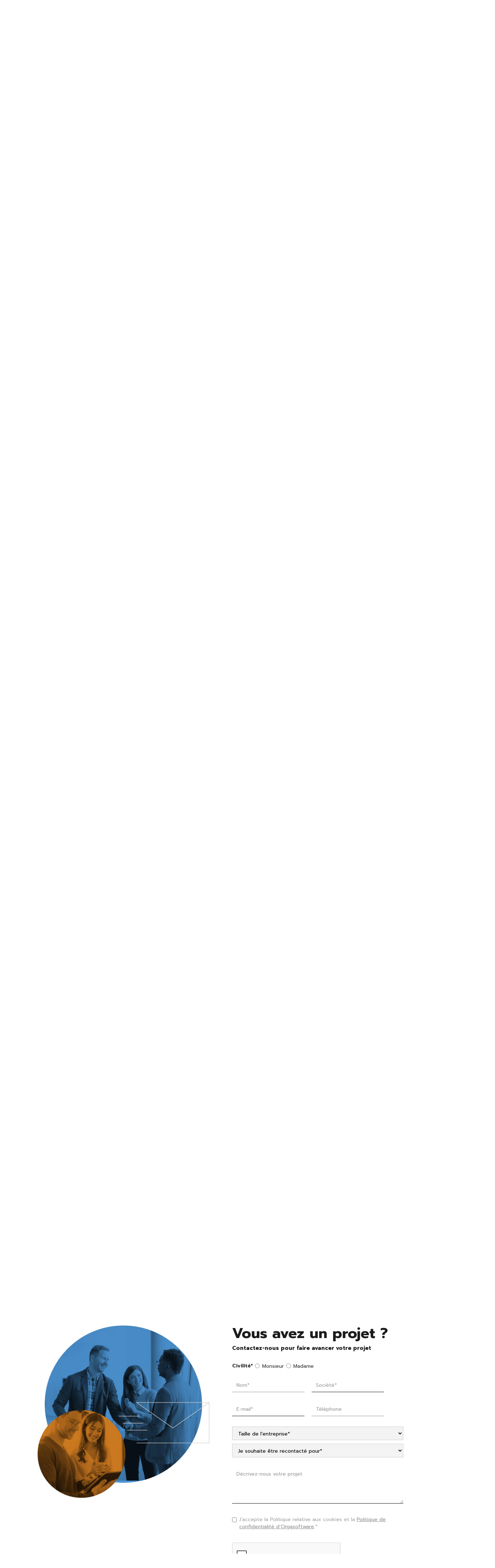

--- FILE ---
content_type: text/html; charset=utf-8
request_url: https://www.orgasoftware.com/
body_size: 8737
content:
<!DOCTYPE html><!-- This site was created in Webflow. https://webflow.com --><!-- Last Published: Mon Oct 13 2025 10:07:12 GMT+0000 (Coordinated Universal Time) --><html data-wf-domain="www.orgasoftware.com" data-wf-page="65cf79b6ea5cde15aefa6ceb" data-wf-site="6405e89ed0e2e573fb1a582e"><head><meta charset="utf-8"/><title>Éditeur de logiciels professionnels</title><meta content="Depuis 2015, Orgasoftware met toute son expertise au service des entreprises en développant des logiciels pour optimiser les processus internes." name="description"/><meta content="width=device-width, initial-scale=1" name="viewport"/><meta content="Webflow" name="generator"/><link href="https://cdn.prod.website-files.com/6405e89ed0e2e573fb1a582e/css/orgasoftware.webflow.shared.6e5baf167.css" rel="stylesheet" type="text/css"/><link href="https://fonts.googleapis.com" rel="preconnect"/><link href="https://fonts.gstatic.com" rel="preconnect" crossorigin="anonymous"/><script src="https://ajax.googleapis.com/ajax/libs/webfont/1.6.26/webfont.js" type="text/javascript"></script><script type="text/javascript">WebFont.load({  google: {    families: ["Lato:100,100italic,300,300italic,400,400italic,700,700italic,900,900italic","Prompt:100,100italic,200,200italic,300,300italic,regular,italic,500,500italic,600,600italic,700,700italic,800,800italic,900,900italic"]  }});</script><script type="text/javascript">!function(o,c){var n=c.documentElement,t=" w-mod-";n.className+=t+"js",("ontouchstart"in o||o.DocumentTouch&&c instanceof DocumentTouch)&&(n.className+=t+"touch")}(window,document);</script><link href="https://cdn.prod.website-files.com/6405e89ed0e2e573fb1a582e/642545f3dcaff457edd2ccc6_icon-orgasoftware.jpg" rel="shortcut icon" type="image/x-icon"/><link href="https://cdn.prod.website-files.com/6405e89ed0e2e573fb1a582e/642545f9d1b6ef21cb0cc253_icon-orgasoftware-grand.jpg" rel="apple-touch-icon"/><script async="" src="https://www.googletagmanager.com/gtag/js?id=G-THSF5ERHME"></script><script type="text/javascript">window.dataLayer = window.dataLayer || [];function gtag(){dataLayer.push(arguments);}gtag('set', 'developer_id.dZGVlNj', true);gtag('js', new Date());gtag('config', 'G-THSF5ERHME');</script><script src="https://www.google.com/recaptcha/api.js" type="text/javascript"></script><!-- Google Tag Manager -->
<script>(function(w,d,s,l,i){w[l]=w[l]||[];w[l].push({'gtm.start':
new Date().getTime(),event:'gtm.js'});var f=d.getElementsByTagName(s)[0],
j=d.createElement(s),dl=l!='dataLayer'?'&l='+l:'';j.async=true;j.src=
'https://www.googletagmanager.com/gtm.js?id='+i+dl;f.parentNode.insertBefore(j,f);
})(window,document,'script','dataLayer','GTM-TSMC4KR');</script>
<!-- End Google Tag Manager -->
<!-- Matomo -->
<script>
  var _paq = window._paq = window._paq || [];
  /* tracker methods like "setCustomDimension" should be called before "trackPageView" */
  _paq.push(['trackPageView']);
  _paq.push(['enableLinkTracking']);
  (function() {
    var u="https://organetwork.matomo.cloud/";
    _paq.push(['setTrackerUrl', u+'matomo.php']);
    _paq.push(['setSiteId', '6']);
    var d=document, g=d.createElement('script'), s=d.getElementsByTagName('script')[0];
    g.async=true; g.src='//cdn.matomo.cloud/organetwork.matomo.cloud/matomo.js'; s.parentNode.insertBefore(g,s);
  })();
</script>
<!-- End Matomo Code --></head><body><div data-collapse="medium" data-animation="default" data-duration="400" data-easing="ease" data-easing2="ease" role="banner" class="navigation w-nav"><div class="navigation-container"><div class="navigation-link-wrapper"><a href="/" aria-current="page" class="logo-link-large w-inline-block w--current"><img src="https://cdn.prod.website-files.com/6405e89ed0e2e573fb1a582e/6405e89ed0e2e56fe51a5921_logo-orga-software.svg" loading="lazy" width="124" alt="" class="logo"/></a><nav role="navigation" class="navigation-menu w-nav-menu"><div data-hover="true" data-delay="0" class="dropdown-menu w-dropdown"><div class="dropdown-toggle w-dropdown-toggle"><div class="icon-4 w-icon-dropdown-toggle"></div><div class="text-block-9">Nos solutions</div></div><nav class="dropdown-list w-dropdown-list"><a href="/logiciel-orgasourcing" target="_blank" class="navigation-link w-nav-link">Logiciel Orgasourcing</a><a href="/logiciel-organetwork" target="_blank" class="navigation-link w-nav-link">Logiciel Organetwork</a></nav></div><div data-hover="true" data-delay="0" class="dropdown-menu w-dropdown"><div class="dropdown-toggle w-dropdown-toggle"><div class="icon-4 w-icon-dropdown-toggle"></div><div class="text-block-9">À propos</div></div><nav class="dropdown-list w-dropdown-list"><a href="/a-propos" class="navigation-link w-nav-link">Qui sommes-nous ?</a><a href="/nos-partenaires" class="navigation-link w-nav-link">Nos Partenaires</a><a href="/rejoignez-nous" class="navigation-link w-nav-link">Rejoignez-nous</a></nav></div><a href="/blog" class="navigation-link w-nav-link">Blog</a></nav></div><div class="navigation-wrapper"><a href="#contact-orgasoftware" class="navigation-button w-inline-block"><div class="text-block">Contactez-nous</div></a><div class="menu-button w-nav-button"><div class="icon-5 w-icon-nav-menu"></div></div></div></div></div><section id="popup" class="popup"></section><div class="header-home"><div class="div-block"><div><h1 data-w-id="e74231ee-b4e9-dca4-9682-0a14adb80f36" style="opacity:0" class="titre-header blanc">Orgasoftware, éditeur de logiciels au service des entreprises</h1><h3 data-w-id="faa15f5c-1e79-1120-8f18-79369c57fb79" style="opacity:0" class="sous-titre-header blanc">Acteur de la digitalisation depuis 2015, Orgasoftware propose des logiciels SaaS performants et adaptés pour accompagner les entreprises dans l&#x27;optimisation de leurs processus et dynamique interne.</h3><a href="#solutions" data-w-id="ca45bcd9-8717-6f36-7bd2-fe21f97bc6b6" style="opacity:0" class="cta-grand blanc w-button">Nos solutions</a></div><img src="https://cdn.prod.website-files.com/6405e89ed0e2e573fb1a582e/6405e89ed0e2e5448f1a5922_visuel-home-orgasoftware.png" loading="lazy" style="opacity:0" data-w-id="ca9bc5c8-d005-bc28-9865-f32920d9ea67" alt="" class="image-5"/></div></div><div id="solutions" class="section-13"><div class="div-block-65"><div id="w-node-c86d1f87-0dfc-3f82-916e-6dd91098e5b2-aefa6ceb" class="bloc-logiciel"><div class="div-block-68"><div class="div-block-66"><img src="https://cdn.prod.website-files.com/6405e89ed0e2e573fb1a582e/6405e89ed0e2e54dd81a5924_logo-orga-sourcing-noir.svg" loading="lazy" id="w-node-c86d1f87-0dfc-3f82-916e-6dd91098e5b3-aefa6ceb" alt="" class="logo-logiciel grand"/></div><div class="contenu-bloc-logiciel"><h2 data-w-id="6204aa74-9433-3427-91b7-3c1ab7454502" style="opacity:0" class="sous-titre-logiciel">Logiciel de Gestion de la relation fournisseurs - Achats</h2><p data-w-id="a6551b05-a43a-67d7-335b-7a5e5d667dbd" style="opacity:0" class="paragraph">Optimisez la gestion de vos relations fournisseurs et structurez vos processus Achats </p></div><div class="espace-20"></div><a href="/logiciel-orgasourcing" data-w-id="c86d1f87-0dfc-3f82-916e-6dd91098e5b6" style="opacity:0" target="_blank" class="cta-petit w-button">Découvrir</a></div><img src="https://cdn.prod.website-files.com/6405e89ed0e2e573fb1a582e/6418a72363b0f5f1fdf5c7b1_image-orga-sourcing.jpg" loading="lazy" sizes="(max-width: 562px) 100vw, 562px" srcset="https://cdn.prod.website-files.com/6405e89ed0e2e573fb1a582e/6418a72363b0f5f1fdf5c7b1_image-orga-sourcing-p-500.jpg 500w, https://cdn.prod.website-files.com/6405e89ed0e2e573fb1a582e/6418a72363b0f5f1fdf5c7b1_image-orga-sourcing.jpg 562w" alt="" class="image-31"/></div><div id="w-node-f15f37fe-f563-63f9-e732-4ffe68ac3d12-aefa6ceb" class="bloc-logiciel"><div class="div-block-68"><div class="div-block-66"><img src="https://cdn.prod.website-files.com/6405e89ed0e2e573fb1a582e/6405e89ed0e2e57ec51a590b_logo-orga-network-noir.svg" loading="lazy" id="w-node-b8dd287f-a358-fddc-0010-f86e310229f1-aefa6ceb" alt="" class="logo-logiciel grand"/></div><div class="contenu-bloc-logiciel"><h2 data-w-id="41e545ae-67be-c3cb-4ae9-99d5413d8fbe" style="opacity:0" class="sous-titre-logiciel">Logiciel d’Organigramme Innovant</h2><p data-w-id="a90600cb-a53b-109c-fbef-1f7c414888b5" style="opacity:0" class="paragraph">Renforcez votre dynamique interne avec un logiciel organigramme innovant et ergonomique</p></div><div class="espace-20"></div><a href="/logiciel-organetwork" target="_blank" class="cta-petit w-button">Découvrir</a></div><img src="https://cdn.prod.website-files.com/6405e89ed0e2e573fb1a582e/6418a7e763b0f5e1b6f5cec1_image-orga-network.jpg" loading="lazy" sizes="(max-width: 562px) 100vw, 562px" srcset="https://cdn.prod.website-files.com/6405e89ed0e2e573fb1a582e/6418a7e763b0f5e1b6f5cec1_image-orga-network-p-500.jpg 500w, https://cdn.prod.website-files.com/6405e89ed0e2e573fb1a582e/6418a7e763b0f5e1b6f5cec1_image-orga-network.jpg 562w" alt="" class="image-31"/></div></div></div><div class="section-texte-gauche-image-droite"><div class="bloc-sous-titre"><h2 data-w-id="3ca8e1f8-73f7-b8c7-75da-e2aa4b7c032c" style="opacity:0" class="sous-titre-contenu"><strong>Notre vision d&#x27;éditeur de logiciels :</strong></h2></div><div class="_4-blocs-image"><div id="w-node-_3ca8e1f8-73f7-b8c7-75da-e2aa4b7c0331-aefa6ceb" class="bloc-contenu-avec-cadre"><div class="texte-contenu-bloc bleu">Agilité</div><p data-w-id="3ca8e1f8-73f7-b8c7-75da-e2aa4b7c0334" style="opacity:0" class="paragraph">Nos solutions professionnelles Orgasoftware s’adaptent à vos besoins, que ce soit par le choix des modules, nos offres d’abonnement ou le développement de nouvelles fonctionnalités. Notre équipe et nos logiciels restent flexibles et agiles pour suivre les évolutions de votre entreprise. </p></div><div id="w-node-_4720e7b8-ba23-ccda-94d3-2d76ef70cfb2-aefa6ceb" class="bloc-contenu-avec-cadre"><div class="texte-contenu-bloc rose">Ergonomie</div><p data-w-id="4720e7b8-ba23-ccda-94d3-2d76ef70cfb5" style="opacity:0" class="paragraph">Nos logiciels professionnels sont adoptés facilement et rapidement par tous les utilisateurs. 100%* de nos clients soulignent la facilité d’utilisation de nos solutions et 87,5%* sont très satisfaits de leur ergonomie.</p></div><div id="w-node-_3ca8e1f8-73f7-b8c7-75da-e2aa4b7c0336-aefa6ceb" class="bloc-contenu-avec-cadre"><div class="texte-contenu-bloc orange">Collaboration</div><p data-w-id="3ca8e1f8-73f7-b8c7-75da-e2aa4b7c0339" style="opacity:0" class="paragraph">Nous considérons la relation avec nos clients comme une véritable collaboration : basée sur l’écoute, les échanges constructifs et la proximité, pour proposer des solutions toujours adaptées et personnalisées.</p></div><div id="w-node-_3ca8e1f8-73f7-b8c7-75da-e2aa4b7c033b-aefa6ceb" class="bloc-contenu-avec-cadre"><div class="texte-contenu-bloc violet">Performance</div><p data-w-id="3ca8e1f8-73f7-b8c7-75da-e2aa4b7c033e" style="opacity:0" class="paragraph">Nos logiciels Orgasourcing et Organetwork sont utiles, performants et répondent précisément aux besoins de nos clients. Pour preuve : 100%* de nos clients nous recommandent !</p></div></div><div class="bloc-dessous"><p data-w-id="728ae86a-b5c2-6a5b-c41b-049145b01b43" style="opacity:0" class="paragraph"><em>*chiffres tirés des réponses à l&#x27;enquête annuelle de satisfaction réalisée auprès de nos clients en 2022.</em></p></div></div><div class="section-texte-4-blocs"><div class="div-block-3"><div id="w-node-_41ab6540-be03-a490-497b-85a0c7fed32f-aefa6ceb" class="div-block-6"><h2 data-w-id="41ab6540-be03-a490-497b-85a0c7fed330" style="opacity:0" class="titre-contenu"><strong>Orgasoftware et ses clients : leur satisfaction est la priorité</strong></h2><p data-w-id="41ab6540-be03-a490-497b-85a0c7fed332" style="opacity:0" class="paragraph">87,5% : c’est le taux de satisfaction de nos clients. Il représente le résultat de plusieurs engagements que nous prenons en tant qu&#x27;éditeur de logiciels français : </p></div><div id="w-node-_41ab6540-be03-a490-497b-85a0c7fed334-aefa6ceb" class="div-block-4"><div id="w-node-_41ab6540-be03-a490-497b-85a0c7fed335-aefa6ceb" class="bloc-contenu-avec-picto"><img src="https://cdn.prod.website-files.com/6405e89ed0e2e573fb1a582e/6405e89ed0e2e5a7b31a58ee_picto-recherche-gris.svg" loading="lazy" id="w-node-_41ab6540-be03-a490-497b-85a0c7fed336-aefa6ceb" alt="" class="picto-bloc"/><div class="texte-contenu-bloc">La qualité de nos logiciels à laquelle nous accordons énormément d&#x27;importance. Nous savons que la fiabilité de nos solutions conditionne la satisfaction de nos clients.</div></div><div id="w-node-_41ab6540-be03-a490-497b-85a0c7fed339-aefa6ceb" class="bloc-contenu-avec-picto"><img src="https://cdn.prod.website-files.com/6405e89ed0e2e573fb1a582e/6405e89ed0e2e52f1b1a58e9_picto-pilotage-gris.svg" loading="lazy" id="w-node-_41ab6540-be03-a490-497b-85a0c7fed33a-aefa6ceb" alt="" class="picto-bloc"/><div class="texte-contenu-bloc">Un travail approfondi en amont de chaque projet pour bien comprendre les besoins et proposer des solutions en totale adéquation.</div></div><div id="w-node-_41ab6540-be03-a490-497b-85a0c7fed33d-aefa6ceb" class="bloc-contenu-avec-picto"><img src="https://cdn.prod.website-files.com/6405e89ed0e2e573fb1a582e/6405e89ed0e2e56de31a58fb_picto-usage-gris.svg" loading="lazy" id="w-node-_41ab6540-be03-a490-497b-85a0c7fed33e-aefa6ceb" alt="" class="picto-bloc"/><div class="texte-contenu-bloc">Des logiciels intuitifs et ergonomiques pour une prise en main facile par toutes les équipes.</div></div><div id="w-node-_41ab6540-be03-a490-497b-85a0c7fed341-aefa6ceb" class="bloc-contenu-avec-picto"><img src="https://cdn.prod.website-files.com/6405e89ed0e2e573fb1a582e/6405e89ed0e2e513031a58b0_picto-ecoute-gris.svg" loading="lazy" id="w-node-_41ab6540-be03-a490-497b-85a0c7fed342-aefa6ceb" alt="" class="picto-bloc"/><div class="texte-contenu-bloc">Un suivi de qualité fondé sur l&#x27;écoute, la communication et la proximité avec notre équipe basée en France.</div></div></div></div></div><div class="section-logos"><div class="div-block-18"><h2 data-w-id="b819b91a-44e6-8790-28e4-e23a8a3881b1" style="opacity:0" class="titre-contenu">Parmi nos références</h2><div class="collection-list-wrapper w-dyn-list"><div data-w-id="d96816dd-db11-1022-8880-4637d427554f" style="opacity:0" role="list" class="collection-list-2 w-dyn-items"><div id="w-node-d96816dd-db11-1022-8880-4637d4275550-aefa6ceb" role="listitem" class="w-dyn-item"><div class="div-block-19"><img src="https://cdn.prod.website-files.com/6405e89ed0e2e5a6a01a5831/697778d81c02cc3826b82c73_logoSNCFConnect.png" loading="lazy" alt="" class="image-3"/></div></div><div id="w-node-d96816dd-db11-1022-8880-4637d4275550-aefa6ceb" role="listitem" class="w-dyn-item"><div class="div-block-19"><img src="https://cdn.prod.website-files.com/6405e89ed0e2e5a6a01a5831/6977781a6ed35b2e43339b58_logoADSN.jpg" loading="lazy" alt="" class="image-3"/></div></div><div id="w-node-d96816dd-db11-1022-8880-4637d4275550-aefa6ceb" role="listitem" class="w-dyn-item"><div class="div-block-19"><img src="https://cdn.prod.website-files.com/6405e89ed0e2e5a6a01a5831/6978742c1aeaff2dc51eedd7_vignette-logo-lbp-h.png" loading="lazy" alt="" class="image-3"/></div></div><div id="w-node-d96816dd-db11-1022-8880-4637d4275550-aefa6ceb" role="listitem" class="w-dyn-item"><div class="div-block-19"><img src="https://cdn.prod.website-files.com/6405e89ed0e2e5a6a01a5831/67c071ee90297350957e5bc0_Logo_hipay.png" loading="lazy" alt="" class="image-3"/></div></div><div id="w-node-d96816dd-db11-1022-8880-4637d4275550-aefa6ceb" role="listitem" class="w-dyn-item"><div class="div-block-19"><img src="https://cdn.prod.website-files.com/6405e89ed0e2e5a6a01a5831/67890dc0cdc0fd45129582b5_groupe-hbi-squarelogo-1662531873609.webp" loading="lazy" alt="" class="image-3"/></div></div><div id="w-node-d96816dd-db11-1022-8880-4637d4275550-aefa6ceb" role="listitem" class="w-dyn-item"><div class="div-block-19"><img src="https://cdn.prod.website-files.com/6405e89ed0e2e5a6a01a5831/67890faa661f4a2e715ac2af_logoCorse.jpg" loading="lazy" alt="" sizes="100vw" srcset="https://cdn.prod.website-files.com/6405e89ed0e2e5a6a01a5831/67890faa661f4a2e715ac2af_logoCorse-p-500.jpg 500w, https://cdn.prod.website-files.com/6405e89ed0e2e5a6a01a5831/67890faa661f4a2e715ac2af_logoCorse-p-800.jpg 800w, https://cdn.prod.website-files.com/6405e89ed0e2e5a6a01a5831/67890faa661f4a2e715ac2af_logoCorse-p-1080.jpg 1080w, https://cdn.prod.website-files.com/6405e89ed0e2e5a6a01a5831/67890faa661f4a2e715ac2af_logoCorse.jpg 1400w" class="image-3"/></div></div><div id="w-node-d96816dd-db11-1022-8880-4637d4275550-aefa6ceb" role="listitem" class="w-dyn-item"><div class="div-block-19"><img src="https://cdn.prod.website-files.com/6405e89ed0e2e5a6a01a5831/67890d5f20e7f13b12536b13_Logo_Mairie_Aix-les-Bains_2018.svg.png" loading="lazy" alt="" sizes="100vw" srcset="https://cdn.prod.website-files.com/6405e89ed0e2e5a6a01a5831/67890d5f20e7f13b12536b13_Logo_Mairie_Aix-les-Bains_2018.svg-p-500.png 500w, https://cdn.prod.website-files.com/6405e89ed0e2e5a6a01a5831/67890d5f20e7f13b12536b13_Logo_Mairie_Aix-les-Bains_2018.svg-p-800.png 800w, https://cdn.prod.website-files.com/6405e89ed0e2e5a6a01a5831/67890d5f20e7f13b12536b13_Logo_Mairie_Aix-les-Bains_2018.svg-p-1080.png 1080w, https://cdn.prod.website-files.com/6405e89ed0e2e5a6a01a5831/67890d5f20e7f13b12536b13_Logo_Mairie_Aix-les-Bains_2018.svg-p-1600.png 1600w, https://cdn.prod.website-files.com/6405e89ed0e2e5a6a01a5831/67890d5f20e7f13b12536b13_Logo_Mairie_Aix-les-Bains_2018.svg-p-2000.png 2000w, https://cdn.prod.website-files.com/6405e89ed0e2e5a6a01a5831/67890d5f20e7f13b12536b13_Logo_Mairie_Aix-les-Bains_2018.svg.png 2048w" class="image-3"/></div></div><div id="w-node-d96816dd-db11-1022-8880-4637d4275550-aefa6ceb" role="listitem" class="w-dyn-item"><div class="div-block-19"><img src="https://cdn.prod.website-files.com/6405e89ed0e2e5a6a01a5831/67890d35bebb94a997524779_coaxis_asp_logo.jpg" loading="lazy" alt="" class="image-3"/></div></div><div id="w-node-d96816dd-db11-1022-8880-4637d4275550-aefa6ceb" role="listitem" class="w-dyn-item"><div class="div-block-19"><img src="https://cdn.prod.website-files.com/6405e89ed0e2e5a6a01a5831/67890d040f27648270df36cd_ESC_Logo_Short-hand_Red_Pos_CMYK.jpg" loading="lazy" alt="" sizes="100vw" srcset="https://cdn.prod.website-files.com/6405e89ed0e2e5a6a01a5831/67890d040f27648270df36cd_ESC_Logo_Short-hand_Red_Pos_CMYK-p-500.jpg 500w, https://cdn.prod.website-files.com/6405e89ed0e2e5a6a01a5831/67890d040f27648270df36cd_ESC_Logo_Short-hand_Red_Pos_CMYK-p-800.jpg 800w, https://cdn.prod.website-files.com/6405e89ed0e2e5a6a01a5831/67890d040f27648270df36cd_ESC_Logo_Short-hand_Red_Pos_CMYK-p-1080.jpg 1080w, https://cdn.prod.website-files.com/6405e89ed0e2e5a6a01a5831/67890d040f27648270df36cd_ESC_Logo_Short-hand_Red_Pos_CMYK-p-1600.jpg 1600w, https://cdn.prod.website-files.com/6405e89ed0e2e5a6a01a5831/67890d040f27648270df36cd_ESC_Logo_Short-hand_Red_Pos_CMYK-p-2000.jpg 2000w, https://cdn.prod.website-files.com/6405e89ed0e2e5a6a01a5831/67890d040f27648270df36cd_ESC_Logo_Short-hand_Red_Pos_CMYK-p-2600.jpg 2600w, https://cdn.prod.website-files.com/6405e89ed0e2e5a6a01a5831/67890d040f27648270df36cd_ESC_Logo_Short-hand_Red_Pos_CMYK-p-3200.jpg 3200w, https://cdn.prod.website-files.com/6405e89ed0e2e5a6a01a5831/67890d040f27648270df36cd_ESC_Logo_Short-hand_Red_Pos_CMYK.jpg 4955w" class="image-3"/></div></div><div id="w-node-d96816dd-db11-1022-8880-4637d4275550-aefa6ceb" role="listitem" class="w-dyn-item"><div class="div-block-19"><img src="https://cdn.prod.website-files.com/6405e89ed0e2e5a6a01a5831/67890cdabf76b9bc03242f5d_groupe_piveteau_logo.jpg" loading="lazy" alt="" class="image-3"/></div></div><div id="w-node-d96816dd-db11-1022-8880-4637d4275550-aefa6ceb" role="listitem" class="w-dyn-item"><div class="div-block-19"><img src="https://cdn.prod.website-files.com/6405e89ed0e2e5a6a01a5831/66e1b2dbb2d1185fd6f4c2dc_image%20(2).png" loading="lazy" alt="" class="image-3"/></div></div><div id="w-node-d96816dd-db11-1022-8880-4637d4275550-aefa6ceb" role="listitem" class="w-dyn-item"><div class="div-block-19"><img src="https://cdn.prod.website-files.com/6405e89ed0e2e5a6a01a5831/65770e962120bc4b91e32386_sagitta-pharma.jpg" loading="lazy" alt="" sizes="100vw" srcset="https://cdn.prod.website-files.com/6405e89ed0e2e5a6a01a5831/65770e962120bc4b91e32386_sagitta-pharma-p-500.jpg 500w, https://cdn.prod.website-files.com/6405e89ed0e2e5a6a01a5831/65770e962120bc4b91e32386_sagitta-pharma-p-800.jpg 800w, https://cdn.prod.website-files.com/6405e89ed0e2e5a6a01a5831/65770e962120bc4b91e32386_sagitta-pharma-p-1080.jpg 1080w, https://cdn.prod.website-files.com/6405e89ed0e2e5a6a01a5831/65770e962120bc4b91e32386_sagitta-pharma-p-1600.jpg 1600w, https://cdn.prod.website-files.com/6405e89ed0e2e5a6a01a5831/65770e962120bc4b91e32386_sagitta-pharma-p-2000.jpg 2000w, https://cdn.prod.website-files.com/6405e89ed0e2e5a6a01a5831/65770e962120bc4b91e32386_sagitta-pharma-p-2600.jpg 2600w, https://cdn.prod.website-files.com/6405e89ed0e2e5a6a01a5831/65770e962120bc4b91e32386_sagitta-pharma-p-3200.jpg 3200w, https://cdn.prod.website-files.com/6405e89ed0e2e5a6a01a5831/65770e962120bc4b91e32386_sagitta-pharma.jpg 12018w" class="image-3"/></div></div><div id="w-node-d96816dd-db11-1022-8880-4637d4275550-aefa6ceb" role="listitem" class="w-dyn-item"><div class="div-block-19"><img src="https://cdn.prod.website-files.com/6405e89ed0e2e5a6a01a5831/65770e72a4621887f9a0284a_Logo%20MP%20Hygiene%2011.2023.png" loading="lazy" alt="" class="image-3"/></div></div><div id="w-node-d96816dd-db11-1022-8880-4637d4275550-aefa6ceb" role="listitem" class="w-dyn-item"><div class="div-block-19"><img src="https://cdn.prod.website-files.com/6405e89ed0e2e5a6a01a5831/64b6586efaf4160703ed2538_logo_envea.jpg" loading="lazy" alt="" class="image-3"/></div></div><div id="w-node-d96816dd-db11-1022-8880-4637d4275550-aefa6ceb" role="listitem" class="w-dyn-item"><div class="div-block-19"><img src="https://cdn.prod.website-files.com/6405e89ed0e2e5a6a01a5831/647f465400158f80947facd0_SIG_Gene%CC%80ve_logo.svg.png" loading="lazy" alt="" sizes="100vw" srcset="https://cdn.prod.website-files.com/6405e89ed0e2e5a6a01a5831/647f465400158f80947facd0_SIG_Gene%CC%80ve_logo.svg-p-500.png 500w, https://cdn.prod.website-files.com/6405e89ed0e2e5a6a01a5831/647f465400158f80947facd0_SIG_Gene%CC%80ve_logo.svg.png 800w" class="image-3"/></div></div><div id="w-node-d96816dd-db11-1022-8880-4637d4275550-aefa6ceb" role="listitem" class="w-dyn-item"><div class="div-block-19"><img src="https://cdn.prod.website-files.com/6405e89ed0e2e5a6a01a5831/645cf492c323130093128254_ARS_logo.png" loading="lazy" alt="" sizes="100vw" srcset="https://cdn.prod.website-files.com/6405e89ed0e2e5a6a01a5831/645cf492c323130093128254_ARS_logo-p-500.png 500w, https://cdn.prod.website-files.com/6405e89ed0e2e5a6a01a5831/645cf492c323130093128254_ARS_logo-p-800.png 800w, https://cdn.prod.website-files.com/6405e89ed0e2e5a6a01a5831/645cf492c323130093128254_ARS_logo-p-1080.png 1080w, https://cdn.prod.website-files.com/6405e89ed0e2e5a6a01a5831/645cf492c323130093128254_ARS_logo.png 1200w" class="image-3"/></div></div><div id="w-node-d96816dd-db11-1022-8880-4637d4275550-aefa6ceb" role="listitem" class="w-dyn-item"><div class="div-block-19"><img src="https://cdn.prod.website-files.com/6405e89ed0e2e5a6a01a5831/642a9d8a0a20045a478f6cfb_logo-WIG-France.png" loading="lazy" alt="" class="image-3"/></div></div><div id="w-node-d96816dd-db11-1022-8880-4637d4275550-aefa6ceb" role="listitem" class="w-dyn-item"><div class="div-block-19"><img src="https://cdn.prod.website-files.com/6405e89ed0e2e5a6a01a5831/642a88eab6f2a87f0fd2c917_Logo-Banque-Delubac-Cie-2.jpg" loading="lazy" alt="" sizes="100vw" srcset="https://cdn.prod.website-files.com/6405e89ed0e2e5a6a01a5831/642a88eab6f2a87f0fd2c917_Logo-Banque-Delubac-Cie-2-p-500.jpg 500w, https://cdn.prod.website-files.com/6405e89ed0e2e5a6a01a5831/642a88eab6f2a87f0fd2c917_Logo-Banque-Delubac-Cie-2-p-800.jpg 800w, https://cdn.prod.website-files.com/6405e89ed0e2e5a6a01a5831/642a88eab6f2a87f0fd2c917_Logo-Banque-Delubac-Cie-2.jpg 1034w" class="image-3"/></div></div><div id="w-node-d96816dd-db11-1022-8880-4637d4275550-aefa6ceb" role="listitem" class="w-dyn-item"><div class="div-block-19"><img src="https://cdn.prod.website-files.com/6405e89ed0e2e5a6a01a5831/6425923d824aef4940d959f5_Logo_Alliance_Hightech_GROUPE_Plan-de-travail-1%20(1).png" loading="lazy" alt="" class="image-3"/></div></div><div id="w-node-d96816dd-db11-1022-8880-4637d4275550-aefa6ceb" role="listitem" class="w-dyn-item"><div class="div-block-19"><img src="https://cdn.prod.website-files.com/6405e89ed0e2e5a6a01a5831/64fb2255e51db47fd293d604_LOGOS%20SIGUY%20SIMKO%202023V2.jpg" loading="lazy" alt="" sizes="100vw" srcset="https://cdn.prod.website-files.com/6405e89ed0e2e5a6a01a5831/64fb2255e51db47fd293d604_LOGOS%20SIGUY%20SIMKO%202023V2-p-500.jpg 500w, https://cdn.prod.website-files.com/6405e89ed0e2e5a6a01a5831/64fb2255e51db47fd293d604_LOGOS%20SIGUY%20SIMKO%202023V2-p-800.jpg 800w, https://cdn.prod.website-files.com/6405e89ed0e2e5a6a01a5831/64fb2255e51db47fd293d604_LOGOS%20SIGUY%20SIMKO%202023V2.jpg 948w" class="image-3"/></div></div><div id="w-node-d96816dd-db11-1022-8880-4637d4275550-aefa6ceb" role="listitem" class="w-dyn-item"><div class="div-block-19"><img src="https://cdn.prod.website-files.com/6405e89ed0e2e5a6a01a5831/641c6467cc9cfd200fe125ba_bannerlogo.png" loading="lazy" alt="" sizes="100vw" srcset="https://cdn.prod.website-files.com/6405e89ed0e2e5a6a01a5831/641c6467cc9cfd200fe125ba_bannerlogo-p-500.png 500w, https://cdn.prod.website-files.com/6405e89ed0e2e5a6a01a5831/641c6467cc9cfd200fe125ba_bannerlogo-p-800.png 800w, https://cdn.prod.website-files.com/6405e89ed0e2e5a6a01a5831/641c6467cc9cfd200fe125ba_bannerlogo.png 1000w" class="image-3"/></div></div><div id="w-node-d96816dd-db11-1022-8880-4637d4275550-aefa6ceb" role="listitem" class="w-dyn-item"><div class="div-block-19"><img src="https://cdn.prod.website-files.com/6405e89ed0e2e5a6a01a5831/641c6929c368c975c7ee0b85_image.png" loading="lazy" alt="" class="image-3"/></div></div><div id="w-node-d96816dd-db11-1022-8880-4637d4275550-aefa6ceb" role="listitem" class="w-dyn-item"><div class="div-block-19"><img src="https://cdn.prod.website-files.com/6405e89ed0e2e5a6a01a5831/641c643e7f867fda73857a5d_1280px-Est_Ensemble_Grand_Paris.svg.png" loading="lazy" alt="" sizes="100vw" srcset="https://cdn.prod.website-files.com/6405e89ed0e2e5a6a01a5831/641c643e7f867fda73857a5d_1280px-Est_Ensemble_Grand_Paris.svg-p-500.png 500w, https://cdn.prod.website-files.com/6405e89ed0e2e5a6a01a5831/641c643e7f867fda73857a5d_1280px-Est_Ensemble_Grand_Paris.svg-p-800.png 800w, https://cdn.prod.website-files.com/6405e89ed0e2e5a6a01a5831/641c643e7f867fda73857a5d_1280px-Est_Ensemble_Grand_Paris.svg-p-1080.png 1080w, https://cdn.prod.website-files.com/6405e89ed0e2e5a6a01a5831/641c643e7f867fda73857a5d_1280px-Est_Ensemble_Grand_Paris.svg.png 1280w" class="image-3"/></div></div><div id="w-node-d96816dd-db11-1022-8880-4637d4275550-aefa6ceb" role="listitem" class="w-dyn-item"><div class="div-block-19"><img src="https://cdn.prod.website-files.com/6405e89ed0e2e5a6a01a5831/6412e684e4095314b7ab1e7e_Sans-titre.png" loading="lazy" alt="" class="image-3"/></div></div><div id="w-node-d96816dd-db11-1022-8880-4637d4275550-aefa6ceb" role="listitem" class="w-dyn-item"><div class="div-block-19"><img src="https://cdn.prod.website-files.com/6405e89ed0e2e5a6a01a5831/6412e66d1e736929740957ef_MCD-services-e1627291109440.jpeg" loading="lazy" alt="" class="image-3"/></div></div><div id="w-node-d96816dd-db11-1022-8880-4637d4275550-aefa6ceb" role="listitem" class="w-dyn-item"><div class="div-block-19"><img src="https://cdn.prod.website-files.com/6405e89ed0e2e5a6a01a5831/642a9f70f6c3926538958b38_logo-vinci-grands-projets2.png" loading="lazy" alt="" class="image-3"/></div></div><div id="w-node-d96816dd-db11-1022-8880-4637d4275550-aefa6ceb" role="listitem" class="w-dyn-item"><div class="div-block-19"><img src="https://cdn.prod.website-files.com/6405e89ed0e2e5a6a01a5831/6412e649120a734f3c49ecf7_Logo-Itesoft-1-e1627291132456.png" loading="lazy" alt="" class="image-3"/></div></div><div id="w-node-d96816dd-db11-1022-8880-4637d4275550-aefa6ceb" role="listitem" class="w-dyn-item"><div class="div-block-19"><img src="https://cdn.prod.website-files.com/6405e89ed0e2e5a6a01a5831/6412e6214153ab4bb6484d36_Logo_Diam_original-1-e1575380092381.png" loading="lazy" alt="" class="image-3"/></div></div><div id="w-node-d96816dd-db11-1022-8880-4637d4275550-aefa6ceb" role="listitem" class="w-dyn-item"><div class="div-block-19"><img src="https://cdn.prod.website-files.com/6405e89ed0e2e5a6a01a5831/642aa1f604530e733694dc31_logo-crosscall.jpg" loading="lazy" alt="" class="image-3"/></div></div><div id="w-node-d96816dd-db11-1022-8880-4637d4275550-aefa6ceb" role="listitem" class="w-dyn-item"><div class="div-block-19"><img src="https://cdn.prod.website-files.com/6405e89ed0e2e5a6a01a5831/64119cfdff53d57340d2a334_20220801074241-logoaltynrvb-300x192.jpeg" loading="lazy" alt="" class="image-3"/></div></div><div id="w-node-d96816dd-db11-1022-8880-4637d4275550-aefa6ceb" role="listitem" class="w-dyn-item"><div class="div-block-19"><img src="https://cdn.prod.website-files.com/6405e89ed0e2e5a6a01a5831/64119c5412b95823b29b6b18_800px-Business_France_logo_2015.svg_-300x187.png" loading="lazy" alt="" class="image-3"/></div></div></div></div></div></div><div id="contact-orgasoftware" class="section-contact"><div class="bloc-contact"><img src="https://cdn.prod.website-files.com/6405e89ed0e2e573fb1a582e/6405e89ed0e2e56a171a5874_illustration-email.jpg" loading="lazy" id="w-node-f3a4622d-bee8-10f1-8eb8-a8ace1394bd2-e1394bd0" alt="" class="image-formulaire"/><div id="w-node-f3a4622d-bee8-10f1-8eb8-a8ace1394bd3-e1394bd0" class="div-block-28"><h2 class="titre-contenu"><strong>Vous avez un projet ?</strong></h2><p class="paragraph"><strong>Contactez-nous pour faire avancer votre projet</strong></p><div class="form-block w-form"><form id="wf-form-Email-Form-orgasoftware" name="wf-form-Email-Form-orgasoftware" data-name="Email Form orgasoftware" method="get" data-wf-page-id="65cf79b6ea5cde15aefa6ceb" data-wf-element-id="f3a4622d-bee8-10f1-8eb8-a8ace1394bdb"><div class="w-embed"><input type="hidden" name="site" value="Orgasoftware"/></div><div class="bloc-civilite"><div class="text-block-10">Civilité*</div><label class="radio-button-field w-radio"><input id="Monsieur" type="radio" name="civilite" data-name="civilite" required="" class="w-form-formradioinput w-radio-input" value="Monsieur"/><span class="radio-button-label w-form-label" for="Monsieur">Monsieur</span></label><label class="w-radio"><input id="Madame" type="radio" name="civilite" data-name="civilite" required="" class="w-form-formradioinput w-radio-input" value="Madame"/><span class="radio-button-label-2 w-form-label" for="Madame">Madame</span></label></div><div class="div-block-25"><div id="w-node-f3a4622d-bee8-10f1-8eb8-a8ace1394be8-e1394bd0" class="div-block-26"><input class="text-field w-input" maxlength="256" name="Nom-8" data-name="Nom 8" placeholder="Nom*" type="text" id="Nom-8" required=""/></div><div><input class="text-field-2 w-input" maxlength="256" name="Societe-4" data-name="Societe 4" placeholder="Société*" type="text" id="Societe-4" required=""/></div></div><div class="div-block-25"><div class="div-block-73"><input class="text-field-2 w-input" maxlength="256" name="Email-5" data-name="Email 5" placeholder="E-mail*" type="email" id="Email-5" required=""/></div><div id="w-node-f3a4622d-bee8-10f1-8eb8-a8ace1394bef-e1394bd0" class="div-block-26"><input class="text-field w-input" maxlength="256" name="telephone-3" data-name="Telephone 3" placeholder="Téléphone" type="text" id="telephone-3"/></div></div><div class="bloc-effectif"><select id="Taille-Entreprise-3" name="Taille-Entreprise" data-name="Taille Entreprise" required="" class="select-field w-select"><option value="Another option">Taille de l&#x27;entreprise*</option><option value="250">Moins de 250 salariés</option><option value="250-500">Entre 250 et 500 salariés </option><option value="500-1000">Entre 500 et 1000 salariés</option><option value="+ de 1000">Plus de 1000 salariés</option></select><select id="Th-matique-contact-2" name="Th-matique-contact" data-name="Thématique contact" required="" class="select-field w-select"><option value="Another option">Je souhaite être recontacté pour*</option><option value="achats">Gestion de la relation fournisseur - Achats</option><option value="RH">Organigramme nouvelle génération - RH</option><option value="Autre">Autre</option></select></div><textarea id="Message-3" name="Message-3" maxlength="5000" data-name="Message 3" placeholder="Décrivez-nous votre projet" class="textarea w-input"></textarea><div class="div-block-27"><label class="w-checkbox"><input id="confidentialit-2" type="checkbox" name="confidentialit-2" data-name="Confidentialit 2" required="" class="w-checkbox-input"/><span class="checkbox-label w-form-label" for="confidentialit-2">J’accepte la Politique relative aux cookies et la <a href="/politique-de-confidentialite" target="_blank" class="link-7">Politique de confidentialité d’Orgasoftware</a>.*</span></label></div><div data-sitekey="6LfPaS8qAAAAABjcjgzGeNPXI8KklaluVCGA-_CK" class="w-form-formrecaptcha g-recaptcha g-recaptcha-error g-recaptcha-disabled"></div><input id="formulaire-orgasoftware" type="submit" data-wait="En cours..." class="cta-petit w-button" value="Envoyer"/></form><div class="w-form-done"><div>Merci pour votre message, nous allons vous recontacter très bientôt</div></div><div class="w-form-fail"><div>Oops! Something went wrong while submitting the form.</div></div></div></div></div></div><div id="footer" class="section-9"><div class="div-block-36"><div class="div-block-38"><img src="https://cdn.prod.website-files.com/6405e89ed0e2e573fb1a582e/6405e89ed0e2e53db91a5923_logo-orga-software-noir.svg" loading="lazy" alt="" class="image-26"/></div><div class="bloc-footer-orgasoftware"><div id="w-node-_366b5cba-417e-54bd-8ddb-b4e7bbe52b62-bbe52b5b" class="div-block-41"><div class="text-block-2">Contacts</div><div class="div-block-42"><div class="text-block-3">22 rue Eugène Gibez <br/>75015 Paris, France</div><a href="mailto:info@orgasoftware.com?subject=Contact%20site%20Orgasoftware" data-w-id="91f043fa-9a3c-bcb8-8c25-4aefead4b932" class="cta-petit w-button">Nous contacter</a><div class="espace-20"></div><div class="text-block-4">01 43 55 48 28</div></div><div class="div-block-40"><a href="https://linkedin.com/company/org-software" target="_blank" class="div-block-39 w-inline-block"><img src="https://cdn.prod.website-files.com/6405e89ed0e2e573fb1a582e/6405e89ed0e2e5d56a1a590c_linkedin.svg" loading="lazy" alt=""/></a><a href="https://twitter.com/orgasoftware" target="_blank" class="div-block-39 w-inline-block"><img src="https://cdn.prod.website-files.com/6405e89ed0e2e573fb1a582e/6405e89ed0e2e532391a590e_twitter.svg" loading="lazy" alt=""/></a><a href="https://www.youtube.com/@orgasoftware8218" target="_blank" class="div-block-39 w-inline-block"><img src="https://cdn.prod.website-files.com/6405e89ed0e2e573fb1a582e/6405e89ed0e2e5503f1a590d_youtube.svg" loading="lazy" alt=""/></a></div></div><div id="w-node-_366b5cba-417e-54bd-8ddb-b4e7bbe52b73-bbe52b5b" class="bloc-lien-footer-menu"><a href="/a-propos" class="link-footer-1">Qui sommes-nous ?</a><a href="/nos-partenaires" class="link-footer-1">Nos partenaires</a><a href="/rejoignez-nous" class="link-footer-1">Rejoignez-nous</a><a href="/blog" class="link-footer-1">Blog</a><div id="w-node-_366b5cba-417e-54bd-8ddb-b4e7bbe52b83-bbe52b5b" class="div-block-44"><a href="/mentions-legales" class="link-2">Mentions légales</a><div class="text-block-6">Copyright 2023 Orgasoftware</div></div></div><div id="w-node-_039ba1b9-7a45-bb46-4098-a2dd399d010d-bbe52b5b" class="bloc-logo-footer"><img src="https://cdn.prod.website-files.com/6405e89ed0e2e573fb1a582e/6405e89ed0e2e54dd81a5924_logo-orga-sourcing-noir.svg" loading="lazy" id="w-node-_039ba1b9-7a45-bb46-4098-a2dd399d010e-bbe52b5b" alt="" class="logo-logiciel"/><div class="texte-contenu-bloc-logiciel">Gestion de la relation fournisseurs - Achats</div><a href="/logiciel-orgasourcing" data-w-id="039ba1b9-7a45-bb46-4098-a2dd399d0111" target="_blank" class="cta-petit w-button">Découvrir</a></div><div id="w-node-_0b523ed8-6d8f-b804-33fe-ba20953cb251-bbe52b5b" class="bloc-logo-footer"><img src="https://cdn.prod.website-files.com/6405e89ed0e2e573fb1a582e/6405e89ed0e2e57ec51a590b_logo-orga-network-noir.svg" loading="lazy" id="w-node-_0b523ed8-6d8f-b804-33fe-ba20953cb252-bbe52b5b" alt="" class="logo-logiciel"/><div class="texte-contenu-bloc-logiciel">Logiciel d’Organigramme Innovant</div><a href="/logiciel-organetwork" data-w-id="0b523ed8-6d8f-b804-33fe-ba20953cb255" target="_blank" class="cta-petit w-button">Découvrir</a></div></div></div></div><script src="https://d3e54v103j8qbb.cloudfront.net/js/jquery-3.5.1.min.dc5e7f18c8.js?site=6405e89ed0e2e573fb1a582e" type="text/javascript" integrity="sha256-9/aliU8dGd2tb6OSsuzixeV4y/faTqgFtohetphbbj0=" crossorigin="anonymous"></script><script src="https://cdn.prod.website-files.com/6405e89ed0e2e573fb1a582e/js/webflow.schunk.36b8fb49256177c8.js" type="text/javascript"></script><script src="https://cdn.prod.website-files.com/6405e89ed0e2e573fb1a582e/js/webflow.schunk.0f245c1f22fd1556.js" type="text/javascript"></script><script src="https://cdn.prod.website-files.com/6405e89ed0e2e573fb1a582e/js/webflow.df7e8b0c.7705d396c47b660d.js" type="text/javascript"></script><!-- Google Tag Manager (noscript) -->
<noscript><iframe src="https://www.googletagmanager.com/ns.html?id=GTM-TSMC4KR"
height="0" width="0" style="display:none;visibility:hidden"></iframe></noscript>
<!-- End Google Tag Manager (noscript) --></body></html>

--- FILE ---
content_type: text/html; charset=utf-8
request_url: https://www.google.com/recaptcha/api2/anchor?ar=1&k=6LfPaS8qAAAAABjcjgzGeNPXI8KklaluVCGA-_CK&co=aHR0cHM6Ly93d3cub3JnYXNvZnR3YXJlLmNvbTo0NDM.&hl=en&v=N67nZn4AqZkNcbeMu4prBgzg&size=normal&anchor-ms=20000&execute-ms=30000&cb=afe86g7gqnzk
body_size: 49532
content:
<!DOCTYPE HTML><html dir="ltr" lang="en"><head><meta http-equiv="Content-Type" content="text/html; charset=UTF-8">
<meta http-equiv="X-UA-Compatible" content="IE=edge">
<title>reCAPTCHA</title>
<style type="text/css">
/* cyrillic-ext */
@font-face {
  font-family: 'Roboto';
  font-style: normal;
  font-weight: 400;
  font-stretch: 100%;
  src: url(//fonts.gstatic.com/s/roboto/v48/KFO7CnqEu92Fr1ME7kSn66aGLdTylUAMa3GUBHMdazTgWw.woff2) format('woff2');
  unicode-range: U+0460-052F, U+1C80-1C8A, U+20B4, U+2DE0-2DFF, U+A640-A69F, U+FE2E-FE2F;
}
/* cyrillic */
@font-face {
  font-family: 'Roboto';
  font-style: normal;
  font-weight: 400;
  font-stretch: 100%;
  src: url(//fonts.gstatic.com/s/roboto/v48/KFO7CnqEu92Fr1ME7kSn66aGLdTylUAMa3iUBHMdazTgWw.woff2) format('woff2');
  unicode-range: U+0301, U+0400-045F, U+0490-0491, U+04B0-04B1, U+2116;
}
/* greek-ext */
@font-face {
  font-family: 'Roboto';
  font-style: normal;
  font-weight: 400;
  font-stretch: 100%;
  src: url(//fonts.gstatic.com/s/roboto/v48/KFO7CnqEu92Fr1ME7kSn66aGLdTylUAMa3CUBHMdazTgWw.woff2) format('woff2');
  unicode-range: U+1F00-1FFF;
}
/* greek */
@font-face {
  font-family: 'Roboto';
  font-style: normal;
  font-weight: 400;
  font-stretch: 100%;
  src: url(//fonts.gstatic.com/s/roboto/v48/KFO7CnqEu92Fr1ME7kSn66aGLdTylUAMa3-UBHMdazTgWw.woff2) format('woff2');
  unicode-range: U+0370-0377, U+037A-037F, U+0384-038A, U+038C, U+038E-03A1, U+03A3-03FF;
}
/* math */
@font-face {
  font-family: 'Roboto';
  font-style: normal;
  font-weight: 400;
  font-stretch: 100%;
  src: url(//fonts.gstatic.com/s/roboto/v48/KFO7CnqEu92Fr1ME7kSn66aGLdTylUAMawCUBHMdazTgWw.woff2) format('woff2');
  unicode-range: U+0302-0303, U+0305, U+0307-0308, U+0310, U+0312, U+0315, U+031A, U+0326-0327, U+032C, U+032F-0330, U+0332-0333, U+0338, U+033A, U+0346, U+034D, U+0391-03A1, U+03A3-03A9, U+03B1-03C9, U+03D1, U+03D5-03D6, U+03F0-03F1, U+03F4-03F5, U+2016-2017, U+2034-2038, U+203C, U+2040, U+2043, U+2047, U+2050, U+2057, U+205F, U+2070-2071, U+2074-208E, U+2090-209C, U+20D0-20DC, U+20E1, U+20E5-20EF, U+2100-2112, U+2114-2115, U+2117-2121, U+2123-214F, U+2190, U+2192, U+2194-21AE, U+21B0-21E5, U+21F1-21F2, U+21F4-2211, U+2213-2214, U+2216-22FF, U+2308-230B, U+2310, U+2319, U+231C-2321, U+2336-237A, U+237C, U+2395, U+239B-23B7, U+23D0, U+23DC-23E1, U+2474-2475, U+25AF, U+25B3, U+25B7, U+25BD, U+25C1, U+25CA, U+25CC, U+25FB, U+266D-266F, U+27C0-27FF, U+2900-2AFF, U+2B0E-2B11, U+2B30-2B4C, U+2BFE, U+3030, U+FF5B, U+FF5D, U+1D400-1D7FF, U+1EE00-1EEFF;
}
/* symbols */
@font-face {
  font-family: 'Roboto';
  font-style: normal;
  font-weight: 400;
  font-stretch: 100%;
  src: url(//fonts.gstatic.com/s/roboto/v48/KFO7CnqEu92Fr1ME7kSn66aGLdTylUAMaxKUBHMdazTgWw.woff2) format('woff2');
  unicode-range: U+0001-000C, U+000E-001F, U+007F-009F, U+20DD-20E0, U+20E2-20E4, U+2150-218F, U+2190, U+2192, U+2194-2199, U+21AF, U+21E6-21F0, U+21F3, U+2218-2219, U+2299, U+22C4-22C6, U+2300-243F, U+2440-244A, U+2460-24FF, U+25A0-27BF, U+2800-28FF, U+2921-2922, U+2981, U+29BF, U+29EB, U+2B00-2BFF, U+4DC0-4DFF, U+FFF9-FFFB, U+10140-1018E, U+10190-1019C, U+101A0, U+101D0-101FD, U+102E0-102FB, U+10E60-10E7E, U+1D2C0-1D2D3, U+1D2E0-1D37F, U+1F000-1F0FF, U+1F100-1F1AD, U+1F1E6-1F1FF, U+1F30D-1F30F, U+1F315, U+1F31C, U+1F31E, U+1F320-1F32C, U+1F336, U+1F378, U+1F37D, U+1F382, U+1F393-1F39F, U+1F3A7-1F3A8, U+1F3AC-1F3AF, U+1F3C2, U+1F3C4-1F3C6, U+1F3CA-1F3CE, U+1F3D4-1F3E0, U+1F3ED, U+1F3F1-1F3F3, U+1F3F5-1F3F7, U+1F408, U+1F415, U+1F41F, U+1F426, U+1F43F, U+1F441-1F442, U+1F444, U+1F446-1F449, U+1F44C-1F44E, U+1F453, U+1F46A, U+1F47D, U+1F4A3, U+1F4B0, U+1F4B3, U+1F4B9, U+1F4BB, U+1F4BF, U+1F4C8-1F4CB, U+1F4D6, U+1F4DA, U+1F4DF, U+1F4E3-1F4E6, U+1F4EA-1F4ED, U+1F4F7, U+1F4F9-1F4FB, U+1F4FD-1F4FE, U+1F503, U+1F507-1F50B, U+1F50D, U+1F512-1F513, U+1F53E-1F54A, U+1F54F-1F5FA, U+1F610, U+1F650-1F67F, U+1F687, U+1F68D, U+1F691, U+1F694, U+1F698, U+1F6AD, U+1F6B2, U+1F6B9-1F6BA, U+1F6BC, U+1F6C6-1F6CF, U+1F6D3-1F6D7, U+1F6E0-1F6EA, U+1F6F0-1F6F3, U+1F6F7-1F6FC, U+1F700-1F7FF, U+1F800-1F80B, U+1F810-1F847, U+1F850-1F859, U+1F860-1F887, U+1F890-1F8AD, U+1F8B0-1F8BB, U+1F8C0-1F8C1, U+1F900-1F90B, U+1F93B, U+1F946, U+1F984, U+1F996, U+1F9E9, U+1FA00-1FA6F, U+1FA70-1FA7C, U+1FA80-1FA89, U+1FA8F-1FAC6, U+1FACE-1FADC, U+1FADF-1FAE9, U+1FAF0-1FAF8, U+1FB00-1FBFF;
}
/* vietnamese */
@font-face {
  font-family: 'Roboto';
  font-style: normal;
  font-weight: 400;
  font-stretch: 100%;
  src: url(//fonts.gstatic.com/s/roboto/v48/KFO7CnqEu92Fr1ME7kSn66aGLdTylUAMa3OUBHMdazTgWw.woff2) format('woff2');
  unicode-range: U+0102-0103, U+0110-0111, U+0128-0129, U+0168-0169, U+01A0-01A1, U+01AF-01B0, U+0300-0301, U+0303-0304, U+0308-0309, U+0323, U+0329, U+1EA0-1EF9, U+20AB;
}
/* latin-ext */
@font-face {
  font-family: 'Roboto';
  font-style: normal;
  font-weight: 400;
  font-stretch: 100%;
  src: url(//fonts.gstatic.com/s/roboto/v48/KFO7CnqEu92Fr1ME7kSn66aGLdTylUAMa3KUBHMdazTgWw.woff2) format('woff2');
  unicode-range: U+0100-02BA, U+02BD-02C5, U+02C7-02CC, U+02CE-02D7, U+02DD-02FF, U+0304, U+0308, U+0329, U+1D00-1DBF, U+1E00-1E9F, U+1EF2-1EFF, U+2020, U+20A0-20AB, U+20AD-20C0, U+2113, U+2C60-2C7F, U+A720-A7FF;
}
/* latin */
@font-face {
  font-family: 'Roboto';
  font-style: normal;
  font-weight: 400;
  font-stretch: 100%;
  src: url(//fonts.gstatic.com/s/roboto/v48/KFO7CnqEu92Fr1ME7kSn66aGLdTylUAMa3yUBHMdazQ.woff2) format('woff2');
  unicode-range: U+0000-00FF, U+0131, U+0152-0153, U+02BB-02BC, U+02C6, U+02DA, U+02DC, U+0304, U+0308, U+0329, U+2000-206F, U+20AC, U+2122, U+2191, U+2193, U+2212, U+2215, U+FEFF, U+FFFD;
}
/* cyrillic-ext */
@font-face {
  font-family: 'Roboto';
  font-style: normal;
  font-weight: 500;
  font-stretch: 100%;
  src: url(//fonts.gstatic.com/s/roboto/v48/KFO7CnqEu92Fr1ME7kSn66aGLdTylUAMa3GUBHMdazTgWw.woff2) format('woff2');
  unicode-range: U+0460-052F, U+1C80-1C8A, U+20B4, U+2DE0-2DFF, U+A640-A69F, U+FE2E-FE2F;
}
/* cyrillic */
@font-face {
  font-family: 'Roboto';
  font-style: normal;
  font-weight: 500;
  font-stretch: 100%;
  src: url(//fonts.gstatic.com/s/roboto/v48/KFO7CnqEu92Fr1ME7kSn66aGLdTylUAMa3iUBHMdazTgWw.woff2) format('woff2');
  unicode-range: U+0301, U+0400-045F, U+0490-0491, U+04B0-04B1, U+2116;
}
/* greek-ext */
@font-face {
  font-family: 'Roboto';
  font-style: normal;
  font-weight: 500;
  font-stretch: 100%;
  src: url(//fonts.gstatic.com/s/roboto/v48/KFO7CnqEu92Fr1ME7kSn66aGLdTylUAMa3CUBHMdazTgWw.woff2) format('woff2');
  unicode-range: U+1F00-1FFF;
}
/* greek */
@font-face {
  font-family: 'Roboto';
  font-style: normal;
  font-weight: 500;
  font-stretch: 100%;
  src: url(//fonts.gstatic.com/s/roboto/v48/KFO7CnqEu92Fr1ME7kSn66aGLdTylUAMa3-UBHMdazTgWw.woff2) format('woff2');
  unicode-range: U+0370-0377, U+037A-037F, U+0384-038A, U+038C, U+038E-03A1, U+03A3-03FF;
}
/* math */
@font-face {
  font-family: 'Roboto';
  font-style: normal;
  font-weight: 500;
  font-stretch: 100%;
  src: url(//fonts.gstatic.com/s/roboto/v48/KFO7CnqEu92Fr1ME7kSn66aGLdTylUAMawCUBHMdazTgWw.woff2) format('woff2');
  unicode-range: U+0302-0303, U+0305, U+0307-0308, U+0310, U+0312, U+0315, U+031A, U+0326-0327, U+032C, U+032F-0330, U+0332-0333, U+0338, U+033A, U+0346, U+034D, U+0391-03A1, U+03A3-03A9, U+03B1-03C9, U+03D1, U+03D5-03D6, U+03F0-03F1, U+03F4-03F5, U+2016-2017, U+2034-2038, U+203C, U+2040, U+2043, U+2047, U+2050, U+2057, U+205F, U+2070-2071, U+2074-208E, U+2090-209C, U+20D0-20DC, U+20E1, U+20E5-20EF, U+2100-2112, U+2114-2115, U+2117-2121, U+2123-214F, U+2190, U+2192, U+2194-21AE, U+21B0-21E5, U+21F1-21F2, U+21F4-2211, U+2213-2214, U+2216-22FF, U+2308-230B, U+2310, U+2319, U+231C-2321, U+2336-237A, U+237C, U+2395, U+239B-23B7, U+23D0, U+23DC-23E1, U+2474-2475, U+25AF, U+25B3, U+25B7, U+25BD, U+25C1, U+25CA, U+25CC, U+25FB, U+266D-266F, U+27C0-27FF, U+2900-2AFF, U+2B0E-2B11, U+2B30-2B4C, U+2BFE, U+3030, U+FF5B, U+FF5D, U+1D400-1D7FF, U+1EE00-1EEFF;
}
/* symbols */
@font-face {
  font-family: 'Roboto';
  font-style: normal;
  font-weight: 500;
  font-stretch: 100%;
  src: url(//fonts.gstatic.com/s/roboto/v48/KFO7CnqEu92Fr1ME7kSn66aGLdTylUAMaxKUBHMdazTgWw.woff2) format('woff2');
  unicode-range: U+0001-000C, U+000E-001F, U+007F-009F, U+20DD-20E0, U+20E2-20E4, U+2150-218F, U+2190, U+2192, U+2194-2199, U+21AF, U+21E6-21F0, U+21F3, U+2218-2219, U+2299, U+22C4-22C6, U+2300-243F, U+2440-244A, U+2460-24FF, U+25A0-27BF, U+2800-28FF, U+2921-2922, U+2981, U+29BF, U+29EB, U+2B00-2BFF, U+4DC0-4DFF, U+FFF9-FFFB, U+10140-1018E, U+10190-1019C, U+101A0, U+101D0-101FD, U+102E0-102FB, U+10E60-10E7E, U+1D2C0-1D2D3, U+1D2E0-1D37F, U+1F000-1F0FF, U+1F100-1F1AD, U+1F1E6-1F1FF, U+1F30D-1F30F, U+1F315, U+1F31C, U+1F31E, U+1F320-1F32C, U+1F336, U+1F378, U+1F37D, U+1F382, U+1F393-1F39F, U+1F3A7-1F3A8, U+1F3AC-1F3AF, U+1F3C2, U+1F3C4-1F3C6, U+1F3CA-1F3CE, U+1F3D4-1F3E0, U+1F3ED, U+1F3F1-1F3F3, U+1F3F5-1F3F7, U+1F408, U+1F415, U+1F41F, U+1F426, U+1F43F, U+1F441-1F442, U+1F444, U+1F446-1F449, U+1F44C-1F44E, U+1F453, U+1F46A, U+1F47D, U+1F4A3, U+1F4B0, U+1F4B3, U+1F4B9, U+1F4BB, U+1F4BF, U+1F4C8-1F4CB, U+1F4D6, U+1F4DA, U+1F4DF, U+1F4E3-1F4E6, U+1F4EA-1F4ED, U+1F4F7, U+1F4F9-1F4FB, U+1F4FD-1F4FE, U+1F503, U+1F507-1F50B, U+1F50D, U+1F512-1F513, U+1F53E-1F54A, U+1F54F-1F5FA, U+1F610, U+1F650-1F67F, U+1F687, U+1F68D, U+1F691, U+1F694, U+1F698, U+1F6AD, U+1F6B2, U+1F6B9-1F6BA, U+1F6BC, U+1F6C6-1F6CF, U+1F6D3-1F6D7, U+1F6E0-1F6EA, U+1F6F0-1F6F3, U+1F6F7-1F6FC, U+1F700-1F7FF, U+1F800-1F80B, U+1F810-1F847, U+1F850-1F859, U+1F860-1F887, U+1F890-1F8AD, U+1F8B0-1F8BB, U+1F8C0-1F8C1, U+1F900-1F90B, U+1F93B, U+1F946, U+1F984, U+1F996, U+1F9E9, U+1FA00-1FA6F, U+1FA70-1FA7C, U+1FA80-1FA89, U+1FA8F-1FAC6, U+1FACE-1FADC, U+1FADF-1FAE9, U+1FAF0-1FAF8, U+1FB00-1FBFF;
}
/* vietnamese */
@font-face {
  font-family: 'Roboto';
  font-style: normal;
  font-weight: 500;
  font-stretch: 100%;
  src: url(//fonts.gstatic.com/s/roboto/v48/KFO7CnqEu92Fr1ME7kSn66aGLdTylUAMa3OUBHMdazTgWw.woff2) format('woff2');
  unicode-range: U+0102-0103, U+0110-0111, U+0128-0129, U+0168-0169, U+01A0-01A1, U+01AF-01B0, U+0300-0301, U+0303-0304, U+0308-0309, U+0323, U+0329, U+1EA0-1EF9, U+20AB;
}
/* latin-ext */
@font-face {
  font-family: 'Roboto';
  font-style: normal;
  font-weight: 500;
  font-stretch: 100%;
  src: url(//fonts.gstatic.com/s/roboto/v48/KFO7CnqEu92Fr1ME7kSn66aGLdTylUAMa3KUBHMdazTgWw.woff2) format('woff2');
  unicode-range: U+0100-02BA, U+02BD-02C5, U+02C7-02CC, U+02CE-02D7, U+02DD-02FF, U+0304, U+0308, U+0329, U+1D00-1DBF, U+1E00-1E9F, U+1EF2-1EFF, U+2020, U+20A0-20AB, U+20AD-20C0, U+2113, U+2C60-2C7F, U+A720-A7FF;
}
/* latin */
@font-face {
  font-family: 'Roboto';
  font-style: normal;
  font-weight: 500;
  font-stretch: 100%;
  src: url(//fonts.gstatic.com/s/roboto/v48/KFO7CnqEu92Fr1ME7kSn66aGLdTylUAMa3yUBHMdazQ.woff2) format('woff2');
  unicode-range: U+0000-00FF, U+0131, U+0152-0153, U+02BB-02BC, U+02C6, U+02DA, U+02DC, U+0304, U+0308, U+0329, U+2000-206F, U+20AC, U+2122, U+2191, U+2193, U+2212, U+2215, U+FEFF, U+FFFD;
}
/* cyrillic-ext */
@font-face {
  font-family: 'Roboto';
  font-style: normal;
  font-weight: 900;
  font-stretch: 100%;
  src: url(//fonts.gstatic.com/s/roboto/v48/KFO7CnqEu92Fr1ME7kSn66aGLdTylUAMa3GUBHMdazTgWw.woff2) format('woff2');
  unicode-range: U+0460-052F, U+1C80-1C8A, U+20B4, U+2DE0-2DFF, U+A640-A69F, U+FE2E-FE2F;
}
/* cyrillic */
@font-face {
  font-family: 'Roboto';
  font-style: normal;
  font-weight: 900;
  font-stretch: 100%;
  src: url(//fonts.gstatic.com/s/roboto/v48/KFO7CnqEu92Fr1ME7kSn66aGLdTylUAMa3iUBHMdazTgWw.woff2) format('woff2');
  unicode-range: U+0301, U+0400-045F, U+0490-0491, U+04B0-04B1, U+2116;
}
/* greek-ext */
@font-face {
  font-family: 'Roboto';
  font-style: normal;
  font-weight: 900;
  font-stretch: 100%;
  src: url(//fonts.gstatic.com/s/roboto/v48/KFO7CnqEu92Fr1ME7kSn66aGLdTylUAMa3CUBHMdazTgWw.woff2) format('woff2');
  unicode-range: U+1F00-1FFF;
}
/* greek */
@font-face {
  font-family: 'Roboto';
  font-style: normal;
  font-weight: 900;
  font-stretch: 100%;
  src: url(//fonts.gstatic.com/s/roboto/v48/KFO7CnqEu92Fr1ME7kSn66aGLdTylUAMa3-UBHMdazTgWw.woff2) format('woff2');
  unicode-range: U+0370-0377, U+037A-037F, U+0384-038A, U+038C, U+038E-03A1, U+03A3-03FF;
}
/* math */
@font-face {
  font-family: 'Roboto';
  font-style: normal;
  font-weight: 900;
  font-stretch: 100%;
  src: url(//fonts.gstatic.com/s/roboto/v48/KFO7CnqEu92Fr1ME7kSn66aGLdTylUAMawCUBHMdazTgWw.woff2) format('woff2');
  unicode-range: U+0302-0303, U+0305, U+0307-0308, U+0310, U+0312, U+0315, U+031A, U+0326-0327, U+032C, U+032F-0330, U+0332-0333, U+0338, U+033A, U+0346, U+034D, U+0391-03A1, U+03A3-03A9, U+03B1-03C9, U+03D1, U+03D5-03D6, U+03F0-03F1, U+03F4-03F5, U+2016-2017, U+2034-2038, U+203C, U+2040, U+2043, U+2047, U+2050, U+2057, U+205F, U+2070-2071, U+2074-208E, U+2090-209C, U+20D0-20DC, U+20E1, U+20E5-20EF, U+2100-2112, U+2114-2115, U+2117-2121, U+2123-214F, U+2190, U+2192, U+2194-21AE, U+21B0-21E5, U+21F1-21F2, U+21F4-2211, U+2213-2214, U+2216-22FF, U+2308-230B, U+2310, U+2319, U+231C-2321, U+2336-237A, U+237C, U+2395, U+239B-23B7, U+23D0, U+23DC-23E1, U+2474-2475, U+25AF, U+25B3, U+25B7, U+25BD, U+25C1, U+25CA, U+25CC, U+25FB, U+266D-266F, U+27C0-27FF, U+2900-2AFF, U+2B0E-2B11, U+2B30-2B4C, U+2BFE, U+3030, U+FF5B, U+FF5D, U+1D400-1D7FF, U+1EE00-1EEFF;
}
/* symbols */
@font-face {
  font-family: 'Roboto';
  font-style: normal;
  font-weight: 900;
  font-stretch: 100%;
  src: url(//fonts.gstatic.com/s/roboto/v48/KFO7CnqEu92Fr1ME7kSn66aGLdTylUAMaxKUBHMdazTgWw.woff2) format('woff2');
  unicode-range: U+0001-000C, U+000E-001F, U+007F-009F, U+20DD-20E0, U+20E2-20E4, U+2150-218F, U+2190, U+2192, U+2194-2199, U+21AF, U+21E6-21F0, U+21F3, U+2218-2219, U+2299, U+22C4-22C6, U+2300-243F, U+2440-244A, U+2460-24FF, U+25A0-27BF, U+2800-28FF, U+2921-2922, U+2981, U+29BF, U+29EB, U+2B00-2BFF, U+4DC0-4DFF, U+FFF9-FFFB, U+10140-1018E, U+10190-1019C, U+101A0, U+101D0-101FD, U+102E0-102FB, U+10E60-10E7E, U+1D2C0-1D2D3, U+1D2E0-1D37F, U+1F000-1F0FF, U+1F100-1F1AD, U+1F1E6-1F1FF, U+1F30D-1F30F, U+1F315, U+1F31C, U+1F31E, U+1F320-1F32C, U+1F336, U+1F378, U+1F37D, U+1F382, U+1F393-1F39F, U+1F3A7-1F3A8, U+1F3AC-1F3AF, U+1F3C2, U+1F3C4-1F3C6, U+1F3CA-1F3CE, U+1F3D4-1F3E0, U+1F3ED, U+1F3F1-1F3F3, U+1F3F5-1F3F7, U+1F408, U+1F415, U+1F41F, U+1F426, U+1F43F, U+1F441-1F442, U+1F444, U+1F446-1F449, U+1F44C-1F44E, U+1F453, U+1F46A, U+1F47D, U+1F4A3, U+1F4B0, U+1F4B3, U+1F4B9, U+1F4BB, U+1F4BF, U+1F4C8-1F4CB, U+1F4D6, U+1F4DA, U+1F4DF, U+1F4E3-1F4E6, U+1F4EA-1F4ED, U+1F4F7, U+1F4F9-1F4FB, U+1F4FD-1F4FE, U+1F503, U+1F507-1F50B, U+1F50D, U+1F512-1F513, U+1F53E-1F54A, U+1F54F-1F5FA, U+1F610, U+1F650-1F67F, U+1F687, U+1F68D, U+1F691, U+1F694, U+1F698, U+1F6AD, U+1F6B2, U+1F6B9-1F6BA, U+1F6BC, U+1F6C6-1F6CF, U+1F6D3-1F6D7, U+1F6E0-1F6EA, U+1F6F0-1F6F3, U+1F6F7-1F6FC, U+1F700-1F7FF, U+1F800-1F80B, U+1F810-1F847, U+1F850-1F859, U+1F860-1F887, U+1F890-1F8AD, U+1F8B0-1F8BB, U+1F8C0-1F8C1, U+1F900-1F90B, U+1F93B, U+1F946, U+1F984, U+1F996, U+1F9E9, U+1FA00-1FA6F, U+1FA70-1FA7C, U+1FA80-1FA89, U+1FA8F-1FAC6, U+1FACE-1FADC, U+1FADF-1FAE9, U+1FAF0-1FAF8, U+1FB00-1FBFF;
}
/* vietnamese */
@font-face {
  font-family: 'Roboto';
  font-style: normal;
  font-weight: 900;
  font-stretch: 100%;
  src: url(//fonts.gstatic.com/s/roboto/v48/KFO7CnqEu92Fr1ME7kSn66aGLdTylUAMa3OUBHMdazTgWw.woff2) format('woff2');
  unicode-range: U+0102-0103, U+0110-0111, U+0128-0129, U+0168-0169, U+01A0-01A1, U+01AF-01B0, U+0300-0301, U+0303-0304, U+0308-0309, U+0323, U+0329, U+1EA0-1EF9, U+20AB;
}
/* latin-ext */
@font-face {
  font-family: 'Roboto';
  font-style: normal;
  font-weight: 900;
  font-stretch: 100%;
  src: url(//fonts.gstatic.com/s/roboto/v48/KFO7CnqEu92Fr1ME7kSn66aGLdTylUAMa3KUBHMdazTgWw.woff2) format('woff2');
  unicode-range: U+0100-02BA, U+02BD-02C5, U+02C7-02CC, U+02CE-02D7, U+02DD-02FF, U+0304, U+0308, U+0329, U+1D00-1DBF, U+1E00-1E9F, U+1EF2-1EFF, U+2020, U+20A0-20AB, U+20AD-20C0, U+2113, U+2C60-2C7F, U+A720-A7FF;
}
/* latin */
@font-face {
  font-family: 'Roboto';
  font-style: normal;
  font-weight: 900;
  font-stretch: 100%;
  src: url(//fonts.gstatic.com/s/roboto/v48/KFO7CnqEu92Fr1ME7kSn66aGLdTylUAMa3yUBHMdazQ.woff2) format('woff2');
  unicode-range: U+0000-00FF, U+0131, U+0152-0153, U+02BB-02BC, U+02C6, U+02DA, U+02DC, U+0304, U+0308, U+0329, U+2000-206F, U+20AC, U+2122, U+2191, U+2193, U+2212, U+2215, U+FEFF, U+FFFD;
}

</style>
<link rel="stylesheet" type="text/css" href="https://www.gstatic.com/recaptcha/releases/N67nZn4AqZkNcbeMu4prBgzg/styles__ltr.css">
<script nonce="DUkz7POGC49igH9RXNGAMA" type="text/javascript">window['__recaptcha_api'] = 'https://www.google.com/recaptcha/api2/';</script>
<script type="text/javascript" src="https://www.gstatic.com/recaptcha/releases/N67nZn4AqZkNcbeMu4prBgzg/recaptcha__en.js" nonce="DUkz7POGC49igH9RXNGAMA">
      
    </script></head>
<body><div id="rc-anchor-alert" class="rc-anchor-alert"></div>
<input type="hidden" id="recaptcha-token" value="[base64]">
<script type="text/javascript" nonce="DUkz7POGC49igH9RXNGAMA">
      recaptcha.anchor.Main.init("[\x22ainput\x22,[\x22bgdata\x22,\x22\x22,\[base64]/[base64]/[base64]/bmV3IHJbeF0oY1swXSk6RT09Mj9uZXcgclt4XShjWzBdLGNbMV0pOkU9PTM/bmV3IHJbeF0oY1swXSxjWzFdLGNbMl0pOkU9PTQ/[base64]/[base64]/[base64]/[base64]/[base64]/[base64]/[base64]/[base64]\x22,\[base64]\x22,\x22w79Gw605d8KswovDugPDiEU0YHNbwrTChSrDgiXCvCdpwqHCnRLCrUsBw40/w6fDqx7CoMKmTsKdwovDncOmw5YMGjVnw61nPMKJwqrCrlDCk8KUw6MnwoHCnsK6w6nCpzlKwr/DiDxJH8O9KQhzwofDl8Otw5LDvylTRMOYO8OZw4xlTsONCXRawoUSXcOfw5R2w4wBw7vClVAhw73DlMK2w47CkcOIOF8gKsOvGxnDg0fDhAliwqrCo8KnwqDDtCDDhMKeHR3DisKjwo/CqsO6VCHClFHCkVMFwqvDqsKVPsKHeMKVw59RwqTDgsOzwq81w5XCs8KPw7fCjyLDsUBUUsO/[base64]/Ci2PDlMO1FVFOwq/CtUMxEsKjacOwwoLCtMOvw7HDnHfCssKnX34yw6LDvknCqm/DnmjDu8KswqM1woTCpMOTwr1ZRjZTCsOMXlcHwrfCgRF5WwthSMOTY8Ouwp/DmiwtwpHDlAJ6w6rDu8ONwptVwpnCnHTCi1LCjMK3QcKAAcOPw7oHwpZrwqXCtsODe1BkdyPChcK6w6RCw53CoBItw7FIIMKGwrDDj8KyAMK1wpnDt8K/w4M0w7xqNHRLwpEVAR/Cl1zDlcOtCF3CsWLDsxN8NcOtwqDDgGAPwoHCo8K+P199w5PDsMOOcsKbMyHDtSnCjB4AwqNNbDvCu8O1w4QoRk7DpT7DvsOwO07DrcKgBiJgEcK7AyR4wrnDuMOwX2s3w6JvQCw+w7k+IQzDgsKDwo4mJcOLw6nCj8OEAAXCjsO8w6PDoT/DrMO3w6Irw48eLmDCjMK7GMO8QzrCksK7D2zCqsOtwoR5bwgow6QDP1d5T8OOwr9xwo/CmcOew7VOQyPCj0cQwpBYw5wiw5EJw6wXw5fCrMO5w7QSd8K1FT7DjMK6wppwwonDiHLDnMOsw4ckI2Zww6fDhcK7w7txFD50w43CkXfCmsOJasKKw5XCrUNbwrFKw6ATwpvCiMKiw7VXaU7DhBHDhB/ClcKxRMKCwosww4nDu8ObLBXCsW3Cp1fCjVLCmcOkQsOvScK/a1/DhMKzw5XCicOYesK0w7XDn8ONT8KdJMKHOcOCw753VsOOFsOew7DCn8K+wrouwqVmwpsQw5M4w7LDlMKJw6jCocKKThoUJA1vflJ6wqMGw73DusOQw6XCmk/[base64]/w5Juw53CplbCqBjDt8O+w4fCuizCusOqbsK2w6Epw6bChWZkNU8JDcKOAjZSO8OyPsKXX1/Cmw3DicKFKxN/wo43w55Pwo7DmsO+YkwjFMKnw4PCoxjDgHbCicKHwpTCsEtVc3MkwoZ5wqDCoWzDq2zCigxswoLCq1DDhQjCnxbDocOjw7t/[base64]/[base64]/DpSxgwrUMw4PDosKGw73DgcOLLcOSwrAsLsKOY8K9wobCtDsKHzDDsmXDuGjDgMK4w5vDqsK6wplbw64vYRbDnDDCpHPCtA/[base64]/Cq8OXw70Cw4XDgXDDpMOpwr7DlWM/bsKGw5XDm35hwp9kSMOUwqQXWcKtUBhZwqQLfMOGNQsJw5Y8w4pOwpV7Qz9REj/Du8O9ZADChz0Iw77DgcKxw7DCqFjCqT3DmsKhw6k8wp7CnzR5HMK9w4wfw5nDkTTDqQbCjMOGw5zCnzPCssOIwpzDr0nDtMO4wq3CusKJwr/DuXMNX8Oyw6Yaw7jCpsOgZWrCoMOvWnjDliPDkRAwwprDqQTDvFzDmsK8O3PCgMK4w7VKcMOPNRwKYijDig9rwodBDULDhWPDjMOsw78Lwr1Aw6NJAcOfw6VvH8O/woM7eiE7w57Du8OPH8OlYRc4wqdsasKJwpJOO1JIw4LDhcOaw74TQUHCqsO+HsOCwqXCusKnw4LDvgfCr8KAICzDk2nCpn3Dkw1VJsKzw4XCkRXCuWQdX1HDqQoVwpTDhMO1LAUgw7N0w4wTwqTDocKKw6wbw6xxwp3DpsO/[base64]/[base64]/ChUvDgDEBw7TDky7CiRQAU2XDlGVhwpDDhMOywoPDshQEw7/[base64]/ZUsmdcOcwobCr8OQw7M4LsKaMMKlw57DtsK2JcOdw5bDiUZ7G8K4amsyA8KYwop1OFbDl8KCwpt4VEVkwrZJT8ObwrlDeMKqwpbDsntyWlcKw6w2wpIJDnYRRcOTdsOCNDXDtMOOwojCnlVUGMKOa10WwrTDi8K/LsO8JsKKwp1rwpXCtRsHwow5d2bCuGAcw4M2HHnClsOSazR1aVvDs8K+EiDCmGbDmh5lVCFewrjDm3jDvWJ1wo/DmgQSwo9aw6BrAMOEwoFvCULCvcKYw5J/HQsePMOuw57Du2QJAQrDpRbCtMOiwrJuw5jDizTDiMOVe8OowqnCgMOFw71Gw4t0wqfDjMO8wo9jwpdIw7HChsOsMMK/Z8KHCHcWLMOrw7XCtcOScMKSw4fCllHDu8KkZDjDtsOCEwdgwrNQRsOXYcKMKMO2AsOIwrzDuzoewq1Bw6ECwosjw67CrcK3wr3DgWrDlkPDgEZMQcOadMKcwqN+w5zCgyDDqcOmXMOvw6QecxkHw5ATwpALaMKiw6sDPR0aw6rCnRQwWMOZcWfCrRh4wo4lZS/DpcO6ecOzw5PDh0YQwo7Cq8K8My7DtVYUw5k/[base64]/DoUIAWMO8dzXDg2Z9fsKpJcK6w7BKQ2wIwo8cwqzCqsOJZlTDmcKHMsOUOMOjw5nCqyBXdcKowpJOMm/[base64]/CoQLCocOJMzTDu27DlcKFwr4WRkBgbCbDpsOQXMOleMKPSsOOw7AAwrrCqMOIFcOKwoJsJMOKXlLClCYDwoDCrsObw6Enw4HCvsKAwpdQf8KMRcOOHcK2W8OfHwjDvANGw5howp3DlwZRwpPCrMKrworDqhApfMOjw5k+amsuwpNHw41TL8KhacOVw4/DkjwnHcKjBXvCuwEUw7dwXknCvcOrw68Zwq/[base64]/wrkhw6fDqsK/MsKJwqJoETs/YsKqwqVDKA0FTxg1wrzDusOJN8KYOsOENhzClzvCt8OqGMKJEWVcw7vDqsOeFcOwwrIfGMKxDGjCvsKRw5PCp2fDpSh6w4/[base64]/DhyZ5wrPDv8KJw41TwokIIsKWE8Oow7zDiFgkYi14wonDvcK7woXCgWrDulDDmRzCiGTCozjCm0oMwqQXBSTCt8Kewp/Dl8O7wr0/[base64]/DiCg9wrvCjcKTMMKpwrApw79zwqDCsMO+cMOoLGzCk8Kiw5DDtR3CiVXDt8Oow7F3A8OeZX8DVsKeL8KESsKbOE0sOsKQwoICPlPCpsKoGsOsw74/wpEvNG15w4YYwp/DlcKcLMKpwrQRwqvDnsKgwoXDl0oGc8KrwqXDnXrDh8OZw7U6wqldwrTCm8Oyw6LCs245w506wrEOwpnCujTCgmV+eCYGE8Kjw74RUcO4wq/Di0nDjMKZw7QNZcK7XHfCp8O1CxILEzFzw70nwp1lTR/Du8OwJxXCq8KlIF4EwpxuCcO9w53CiD/CtGTCljfDj8KlwofCpsOtF8K1ZljDnHRmw65LZcOdw6Jrw4wUTMOoVxrDv8K/O8Kdw5vDisK6XU02IsK9wqbDqnFzwoXCqx7ChMOuFsOqDCvDrgXDuGbCgMO9KmLDhCUZwqhFJWpVfMOaw4sgJcKVw7/CmE/DkHfDv8KBwqPDvildw6bDokZXc8Ocwr7Dim/[base64]/DgDg2UsOrworDsMOlwqJzSsOZQMO0wqjDpcOzbmlHwqvCslbDgcKBfMOpwozClCXCvy0qaMONHWZ3GsOdwq4Ww79Hw5HCjcOlGBBVw5DDmTfDqMK1XTlcw5/[base64]/[base64]/[base64]/w5LClsKxHMKpw7oAw7vDv8KQw4DDjsOBw7TDg8OuZDMdawQCw4lDIMOHPsKwXldsQhAPw6zCn8OVw6RYw6/Cpmw9woMLw77Do3bCj1dqwrnDhhPDnMKDdSl5UzDCvcK/WMO/wq4nVMO6wrHCsxnCjsK0J8OhQCbDtCUvwrnCmRnCvBYvT8KQwoPDlQfCt8OoAcKqa3RcfcOSw6grOSLCnXjDtXVqGcOkOMOMwqzDih3Dn8O6W2HDiy/CjUA6csKewrfChCDCoTzCixDDv3bDi2zClzVuHRnCrcKpJcOZwpzCmsKkaxoEwqLCi8KYw7cqeh5OK8K2wo05dMKkw5Mxw7vCvMK/QksBw6HDpT4+w4nCgVRywowMwoNwY27Cm8Oiw7vCqcK7fiDCoEfClcKSOsK2wqZGRGPDoV/Dp24jLMO8w6VaUsKQOSbCn1/[base64]/DrsKnw7DDjQ1EwpQ4NBR+w6tFAcKcM8Oow6REGQdGwq9OEhDCg2I/X8O3VwETQMKUw6TCly5KSsKYUsK0bMOlJzfDr3XCg8ObwoDCtMKFwq/Dp8KiF8KBwqMaTcKmw6orwrrCpytRwqRkw7HCjw7DoiUxNcOhJsOobQBDwowOZsKpHsOFdgV5KknDoB/DrmXCmh3Dn8K8dMOawr3DohU4wqM4XcOMLQnCosOAw7Z1SXdhw5s3w5tmRMOUwpY+BjLDjjYXw59cwqo1CTwvw7bClsO/XV7DqBfCoMKHJMKkK8K1YxNpdsO4w5fCp8Oxw4hxVcKnwqpUEDJAWTnDpMOWwph1wpxoAsKSw5lGEUNdeQ/DoyQswr7DgcK5woDCjVlZwqNjSCrDisKHLUApwr3DqMKnCgQUbT/DvsOkw587w7PDhcK4DmI+wpled8OUWMKnHx/DqTdNw4t6w6rDgMKAaMKdXxkJwqrCpllowqLDvsOQwqHDvUU7WVDChsOqwpk6BldIIsKvIgF2w55uwowhbVzDpcO4GMOAwpZzw7d8woMjwpNowo0owq3Clw3CnGkCFsOAVAU3OsKRM8OxUlPCoTJSHnVIZgwxN8Otwpsuw6xdwq/DscO/IcK+PcOzw4HCosOYc1XCkcK3w6TDjTMdwo5yw4TCqsK+K8KLCcObLBE6wqt0CcO4EXFFw6zDvRLDuHZewqxsHDPDkcKFFUdnDj/DocONwoULP8KSw53CqMOvw4LDkTdcVm/CsMK5wrzDg3Avwo3DrMODw54zwqnDkMOiwr7Ci8KQTzA8wp7CrlnDsg80w7jDmsKBwqtsCcKJwpUPJcObwohfKcOewrnDtsKqXMKlRsK1w6/CrhnDkcOCwqx0VMKKPMOsXsO4wqnDvsOIG8OhMCrDgiR/wqJXw7DCvsOgKMOoBsK+K8OVH2gnWA7Cr0LChcKcJwZuw6drw7/DqENhHxXCtz1UZ8Oea8OVw7vDosODwr3CjAjCk1rCilVWw6XChifCosOYwprDhxnDm8Kkwp5/wqYpwr4Zw7Juby3ChD/DonUfw7TCgQZyXMOYwp82wr08EMK0w4TCi8OEAsKMwq3DtD3DiDvDjTTCg8OgCRUFw7otZXZdwo7DoC5CRR3CjMKtKcKlA1TDssOmQcOTUsKYQwbCoSfDusKgbFkPPcO1ccKYw6rDlDrDtzYbwrTDmcKAdcOGw7HCgFXDucKUw77DiMK4G8Oyw6/DkTBXw6AzKMKzw5HCllJEWFnDly12w7fCv8KGfcOSw5HDnMOOTMK7w7xqb8OKc8KmEcKGFygcwqtiwqxawqoPwoHDukxkwo5jd3rCvG41wqDDmsOqGV8XcXIqXzjDs8KjwrvDlgArw4s2NEkvEGUhwqgBRAENI0NWKHvCgW1Yw6/[base64]/FcOlw583dsK7w5sMN8KLwopWf8OSwqkNPsKGVcOyP8KhKcOzdsOJPy/[base64]/CisOaYQZuwpIQw79FLQjDuUB7OcOdwqRIw4HDvDNJwpNaX8OtF8KqwqTCpcOBwqfDvVs6wq8VwofCqMOyw5jDmWHDnMKiOMKtwr7CvQ5pPgkaMhTDmMOwwqAzw4hswq88OsKMLMKywqjDiwvCiSQ5w7NJN2LDpsKMwrB/d0JXIcKgwr0tVMO/ZnRlw4I8woJaPC3CosOpw6PCt8OZFgNAw6fDrsKAwpfDqVbDk2/DunLCscOVw4Ziw4kSw5TDki/CqgkFwrYJaB/Dl8KzJiPDv8KybgbCn8OEFMK0VhLCtMKMw4XChksXfMO8w67Cjx05w5V9woXDigMRw4YuDAVPasOBwrV3w5Amw51tDglBw7kYwqJucj48AcOiw4bDikB7wppwSy9PZF/DgcOww6V+dMKAIcOlMsKCFcKawpHDkRQjw7zCt8KuGcKsw4d2DMO+cRpzDk0XwpJqwqYGJcOrMwXDhAIPLMOuwr/DjcKWw5shGCbDuMOwS2xKJ8K5wqHDqsKpw4fDs8ONworDvsOGw4LCm1VOX8Kcwr8OViojw5nDiCbDg8OXw4TDssO+QMOBwqPCscKfwrDCkwZUwogobMKMw7BTwoR4w7XDv8OUL03ClHTCnS1ZwpgvP8KVwpbDrsKQZ8Olw4/CtsK4w6hTPnHDk8KwwrvClMOJJXnDuURvwqLDszY+w7vChXXCtHNHf0ZfZcOKGHdFVAjDgX3CsMOkwoTCm8ODFWPCvmPCmU4XfynCpMOSw5JHw7tdwqtrwoRudTzClnnCjcOHZ8OvesOuMBh6wpHCpHlUw4jConjDvcOYdcO2PlvCoMKBw63DicKUw4hSw7/[base64]/[base64]/CoMKZw7IaKsKPdcOYewZGw6p4wr3ClR7Cv8KFw7vDv8Kiw5nCgRxOwqvCkF0fw57DtsOyRcOXw4nDosKPI2nDh8KPFsKxB8KNw5RffcOsaUbDjsKGDg/DpcOVwofDo8O1bcKOw63Dj2DCusOEa8Kjwr0dCCLDm8OVD8Oiwqpww5dnw7M/DcK1UmdxwpVyw4sBPcK8w47Do0MoRcOqYwZGwrXDr8Opw501w7s+wqYZwqnDsMKtbcOADsOxwoBcwqXCgF7CtcOeHkpYYsOYC8KZfl9KVUnCnsOmAMKgwrQRGMODwq4kwrFDwrp1TsKjwp/Cl8KnwoU2JcKkQsOwUhTDmMKAwrvDn8KUwqbClHNFI8Kcwr/Ct2o4w4/[base64]/CwPCqGo2woUtwooJwppOw7l8aMOHw5PDkipzMcOsGj7DoMKPKWXDpEt+YG/DnS7DhWrDm8KywqJawoh4PlTDtBYwworCucKHw71BOMK3fzrCpzPDp8OZw6IQfMOjw4lceMOewobCksKvw6nDvsKcwo9wwps0RcO/wrAOwpvCrGZDE8O1w5TCmyxawpHCgcKfPi9DwqRQwrzCucKywrk6DcKNwoQ+worDrsOOCsKwBcOfw5oOHDrCu8O1w4t6eATDmHTCryEyw5/CrE1vwpzCkMOqKcKlAzlPwpTDpMOwJ0HDuMKIGUnDtUvDhhLDoAICfMOZRsK6esOLwpQ4w6cSw6HDmcKdwq3CryzDk8OvwqdLw4jDh17DvGNPO0kDGzrDg8OdwoMMHsOTwq1/wpUjwqEtcMK/w5zCvMOoYTxzO8KQwrtDwpbCqw1fPMOBWX3CucObPMKvO8O6w6pTw5JqesODIcKbSsOKw4/DpMKEw6XCoMOoCRnCjMOKwpsAw4nDi0wHwph1wrXDoCwLwpPCoFdqwoLDsMOOaQsmK8Kew6ZxPmXDo0vCgsKxwr85wo/ChXfDqMOVw7QQYhsrw4Qcw6jCqcKccMKGwpTDgMKSw7Bnw5jCo8O9wqcbdMKTwqYNwpDCkB8CTjc6wo3Cj2AZwqnDkMK/KsOhw4lMM8OUfMK8wrcPwqTDncO9wqzDi0HDjS7DhRHDtjbCs8OEUXfDkcOFw6JgY3fDrCLChGrDo27DjSQVwrzDpcKaOGhFwpQaw6XCksKQwrcYJcKbfcK/[base64]/GwgRIXNKw4nDuMOrwqAPw5BPwqtRw65af211PXoxw6nCpmtxLcOqwqDDu8KOeyvCtcKNWVR1wq1GK8OkwpnDqsOiw651DW0NwqBFesOzLw/[base64]/Dghw5w7HDnsK9asO8WMOJw6tqw4xsT8OESSw+woo/KzjDm8KSw5l8GcOVwrLDskJeCsOQwrHCusOrw4fDgl42B8KLBcKgwpI7I2A/w4ERwpTDrcKywr4yViHCjynDpsKEw4FbwpxDwrrCtHFFIMOCYxVrw6DDjkjDgcOyw6xUwrPDvMOvI2NpbsOMwo/DnsKUOMOHw51rw4Ztw7tfL8Ksw43CgsOXw4bCssOIwroiIsOlM3rCsjdywrJ8w70XDcK+cHtgAFPDr8KfDVEIPGEuwr1cw5zCiDfDmEJBwql6EcOdSsO2wr8RSMOQOngFwo/CvsKRK8Ogwr3CtD5BJ8K4wrHCj8Kvb3XDvsKrXcKEw73Do8K4PsO4X8OSwoLDmk4sw4wCwpHDmXwXasKpFDBEw53DqSbCq8OuIMO1csOgw5XCvsOeS8KywpXDgcOpwpUQQU0FwpvDjsK2w6hqf8OYbsKcwpBXZsKWwqxVw7vCm8OWVsO7w4/DhMKOJ3/DgjDDm8KPw5fCs8KzbUp+KMKIAsOrwrAswrc9CFsLBC1RwovCiE/[base64]/Cgk7Dn8KKw5JHwrzDicOdw6Icw5dqwrbDohbDncOhFUpFRMK5OjU3IsOOwrfClMOSw7/[base64]/Cq8OhCMKUwoHDu3x0wqPDoMOdw69LWcK6LmzCtcK0Q3ZZw6XCnjpoScOUwp9yfMKWw7JVw4Yxw6pGwqg4esK7wrnDm8K6wpzDp8KPc2nDr2DDim/[base64]/Di2BCQcKxZ3PDqibCpMO9w6JGZDHCv8K/VAMgL1XDmsOmwqxDw4rDlMONwrHCtMO/wo/CjwHCv28dL3hvw7DCicOyVB/CnMOywrF9w4TDocOvwqbDkcOOw4zCgMK0wrLCvcKNS8OidcKmwrrCuVVCw67Clgs4UsOTKCNlT8OUw6kPwrEOw4rDrMORPW9QwooBRcO8wrNaw73Cj2nCslzCpT0cworCnxVdw4lTOBLCvw7Do8OTHMKYWHQAJMKZZcOqbn3DrBrDusOUcC/CrsOgwqrCiH4QRsK6NsOdw4xxJMOkwrXCrzsJw6zCoMORFg3DuzzCucKtw7vCjTDDjEB/TsKcaT7CkFPCvsOQw5ciTsKaKTErRsKpw4/CmCzDtcK2AMOew7TCrMKawq0fcAnCv3rCoigzw5p7wonCk8O9w4HCmsKgw7PDlwdrYcOqX04mQELDvyt9wrzDk23CgnTClMOGwppkw6MsEsKEJ8KZGcKYwqp/Qh3CjcKaw7FuG8ObBjXDqcKUw7vCoMK1cgzCjmcwcsKcwrrCu2fCgy/CghHCl8KdasOjw59gOsOwRRNeEsO/w7LDkcKowpZoWV3Do8O3w5XCn07DlyXDonIWHcOObcO2wo7CkMOIwr/Dq3LDrcOAXMKgShjDmcKgwqkKSUzDpEPDmMKxPFYrw5hCwrpfw5F/wrfCvcOJf8Orw7XCpsOMTQ4VwrIgw6E3RsO4I3tHwr5YwqfCu8OkciB2M8OBwpHCh8OJwqLCri44CMOoIMKtew8deGTCtlY3w5XDhcOUwr7CnsK6w6rDg8KowpVqworCvAQHw74pDz0Ud8Kpw6nChyTDnV/ChxdNw5bCnMO5L07CjSRFUQrCrXXCiRMlwptfwp3DmMOPw4LCrnHDoMOew5rCjMOcw6FcOcOMC8OGKh5Ba1kYH8Omw5B2wpBXwpgqw4Mzw4lFw6w3w7/DssOGG2tmwpduZwnDucKaRsKHw7bCt8K0HsOkEALDnT/Ck8OkTCDCmcK2wpfDrsO1JcOxJcO5IMK+bALDvcK6aRU5wo9HLMKOw4hZwoDDu8KTG0tAwqYFHcKAIMKwTD7Dk0rCv8OzC8OlDcOoTMKGEXlmw4p1woN+w6EGXsOPw4TDqljDpsOIwoDCmsK0w7zDiMKKwq/Ci8OWw4nDqit/TlVAXcKKwrAqOH3CrTjCvSrCncK+AMK/w4YefcKJKsKmUMKcQEByJ8O0M1B6E0HClR3DlhdHCcO/w4DDmMOtwrk7MW/DkHdnwqbDgirDhFgIwoXChcKcKDvCnkXCgMO3dV3DnEfDrsOna8O9GMKrw5PDqcKNwqYSw7fCq8OYRCfCtybDnWnCi0ZCw5vDgBAMTXwSXcOPesOowoXDvMKdOcOLwpEeM8O7wrHDgsOWw6TDnMKlwrrCmD/[base64]/Ds03DkHIFwp9MY8KdXD7DiSsAd1IzXsKWwrbCnQpMw6PDjcO2w4rDu1tCM1g6w7jCsV3DkUERXgRAS8KCwqMcTMOGw4/[base64]/XcOZYBHDlMOFwpHCgEpkwrcFccKpw7ZJB8OQGWvDmWfClCkBFMKbd3PDpcK1wq/CnDbDvgTChMKuWDNYwpXChAfCuFDCtmJ5LcKIG8ONJ1vDicKNwq3Dv8O6cAzChjYJOsOMRcODw5tvw5fCgsOfMMK2w7XCnSvCjAvCv0c0fcKofSwuw7DCuwxPTsOkwojDkX/Dsn8zwq1zwrs/ImfCk2PDrGfDoRDDt3zDjTzCmsOvwqo1w41QwpzCokFew6d7wp3CsjvCg8K4w5fDvsONS8Orwq9BLhw0wp7Cp8Ocw7kZw7nCr8OVMXDDvQLDg0/Cg8O3R8Ohw5Ivw5R/wqU3w6Uow4Azw5rDuMKtf8OYwpXDjMKeVcOvFMKuKcK9G8Oiw53CinNJw4UwwpN+worDgmDCvG7CmATDn1/[base64]/CpsOMCCTCn8OrM8KYIcK2wrM3w4Vuwq7CkMOFw7Fdwq7Dt8KVwoMDwpfDtQ3Ckj8Bwr0WwoBXw4zDohRaS8K5w5zDmMOPE3AjTsOQw7VUw7jCrWIhwqbDusOYwqXChsKbwqrCo8KpMMKPwqVbwrQIwo94w4vCihgVw4bCoyvDvGzDoxRLRcO/[base64]/[base64]/DnsKiaVPDm8KhwpnDrsK5w5TDkcO1Og/[base64]/[base64]/wo7DvQEqw5VkV2fCicKkwoXCijXDmlrDqA8Aw7DDusKJw4Ejw55bbVTCj8KOw5/DqMOeYcOoA8OzwoBqw4sYXVnDlMKHwp7DlR0IQCvCqcOIC8Oxw590wqHCqRJmEsOaDMKSY1XColMCFUPDp1LDosOmwoAcd8KqBMKtw506L8KMPsK/wr/CsnnClMOKw6kqUsOaSDU7PsOAw4/CgsOMwo3CtVxPw7hFwpfCkmgdFhN/[base64]/Cl8ORTcKXwoPDmyXDqH07UMKswrfDncKydsKYwoRFw74ZCnTCo8KLMQdANx7ClEHDisKiw7zCvMOOwr3CmMOvbMKrwovDuRHDgxLCml0dwqvDqcK4QsK/KsKLHUYLw6c/[base64]/CuMKrwrh6KybCjEEKwrhsw7tyw7d4CsOqUhhMw5nDn8KIwrzCsH/ClyDCmDrCuE7ChEd3HcKZK2FgH8KMwpjDlSUXw73ChDPCtsK5bMKFckDDn8Oyw7zCvyrDhwEFw43ClgFRE0hNwpJMOcObI8KTw4PCsXHChVTClcKSa8K9Ex9tThsrwr/DjcKVwqjCiV5cYyjDhQMqLsOKbVtfSR/Dl27DogwswowTwqQhO8KzwpVNw60nwrRGVMOKTCsVNBXDu3DCtTM9dQsVfRbDiMKaw5Y/w47DpsOCw7NTwq3CuMK5AQI8woTCnhbDr1w1aMOxUsK0wpnCmMKkwr/Ct8OxcU/Dm8OjTVzDih8BSEZvwoF1wqcmw4vCm8K4wrfCkcKpwpAlUD/CrlxNw6TDtcK7fxJAw793w4Vew6bCsMKAw47DicOQfGl5wpQOw7gfRQPDusK4w5Y2w7tWw7UzNhfDhMKxczEIJmzChcK/FcK7wovDlsKBLcKdw6oIZcKmw70Rw6DCpMK2CD5Hwq8wwoJwwpUFwrjDoMKwecKrwoV3eg7CoUkuw6YuWSUswqIrw7rDisOmwo7DjsKdw4Ekwp5GIljDp8KJwpLDj0zChsOhTsOUw6HDn8KLd8KNUMOMci/[base64]/My4xwpdKVMKnInbDkMOHwrvCniRRWMK2WTMuwpAWw7DCisODM8KmUMOmw5dawpHDvsKBw47Dk0QxAsOdwrVCwpPDilEPw4vDkxTCmMKuwqwYwq3DuifDsR9hw7h4ZMKxw7fCk2PDqMK/wrjDmcOCw7BXKcOiwpQzO8K9SMOtbsKzwrrDkwJ5w7JaTE8pFURmTC/[base64]/[base64]/Ck3wdMMKCw6oMwo3Ciz5owrnDrgnCjsOSwpjDg8KSw5fCtMKpwrEXYMKfCXzCm8OEHsOqXsOGwrBaw4jDtEt9wrHDn0wtw4rDilFvTR3DlkrCj8KqwqLDtMKpw4RDEXBpw67Cv8Kfd8Kbw4Qawo/CjsOow5/DkcKKL8O0w4LCtkUpw4sGTgsOw6Q1ecO1XyVww740wqDCkmI+w6bCjMKnGS0meArDjiHCi8OTworCocKPwoMWMFBgw5PDnD3CrMOVBH1Sw57Cg8KXw7hCbEYxwr/CmlDCrsONwpUzGcKdesKswobDtFzDlsOJwq1ewrcfXMOAw5oeFcOJw6rCsMK/wq7DpW/Ds8Knwq5QwodbwodfWsOCw5t0wq7Ctx92H3PDh8Ofw5s5UjoEw7jCvh/CncKtw78Hw6XDsTnDvlw+aXrDsW/DkloyChHDmg/CusK/wobDn8K4w40OG8Osd8OgwpHDoBjCoAjCnx/DuUTDv1PCtcKpw51wwoxow5pBYT/Ch8O/wpfDtsKow4vDoHnDpcKzw7pKNwY+wpw5w6k2ZSHDkcO5w5kxw5VTEg3Di8KOPMK2N1Y3wp14NlHDgsKAwovDucOZQ3XChw/Cg8ONZ8KhA8Kcw47CpsKxH1lqwp3DuMKNEsK/NzvDvVjCgcOUwqYhBmzDpiHClcO0woLDsXc7SMOvw4Eew6sFw4kReDRIOzY+w7DDtgUkL8KNwohtwod/wqrCmsKsw5nDrlFgwpEGwrgdMkpfwr0BwpIUwp3CtR8vwqXDt8Oiw6dhKMO7fcOXw5Exwr3CrgzDm8O7w43DpMKFwpYBZMOCw4g/aMO8worDr8KMwrxhX8KiwrBbwobDqDXChsKfw6N8OcKkZSRZwprCgcO+XMK5Z3pWfMOgw6JgccKkScKYw5YXDR5SPsOIR8Kow41YBsOOCsK0w45GwobDmAjDuMKYw4rCsTrCq8OkAxvDvcK0OMKECsOKw7nDgRt6B8K3wp3DuMK8FcO2woQAw57ClhAhw44Bc8Kewo/Cl8O+YMOfWGjCvWkKURIsSAHCqxnCicK9T38xwpzDsFtfwrzDh8KIw5TCpsOdPUvDogTDihTDvU5sIMOFAQ4iw6jCvMOEEMO9NTgJVcKJw70UwoTDq8KdcsKIWXrDmVfCg8KeL8OeL8K2w7Q1w4bCuR08SsK4w4wLwrtHw5Vvw7pcw6VMwq7DoMKqfE/[base64]/Ct3pfFsOzRzLDkMOMBBPCncOjOcOXw6tbJ1jCmDpXeB7DrF93w49SwqDDuk8iw4ZHF8KfAA1vQMOiw5oswpdTVhoUB8Osw7Q+ZsKqOMKlJcOpIgHCssOiw7NYw6HDksODw43Dj8OabArCgMK3bMOQPcKGR1fChDzCtsOAw57CrMO5w6NPwqDDtsO/wr7CvMOvcFNEMsKJwrhkw4vCpXxadEXDjFYFYMOiw4TCssO6wokyVsK8NcODKsK6w5bCoCBgGcOHwo/DkFfDhMOBbh8xwq/[base64]/w4RvNMOWNzTCvA19wrMGOcKnB8KDw6c9wrrCvMKtWMOFLsOYIHoKw7HDhcK9WANdTsKfwq0uw7/DoTTDsFPDlMK0wrU6PjEcYVMXwoZHw7I+wqxvw4dQd0sIIkzCpVskwrxPwqJBw5rCrcO0w4TDviTCpcKRCzjDnSXDgMOJwop/wpEZTyTDmMKCGx9ZXEN/[base64]/DlcOkw4HDjsO+ecOuwqvCsMOwwo7DtxI9b8ODc1vDrsO3w5tTw5HDqsK0FsK+SyPChSfDiWJCw7PCqcKiwqNDbjR5N8KHFw/CvMO8woTCpSdtYMKVfXnDoy4Yw7nCssOHMgLCulhjw6DCql3ClHtfDWXCqC1wAFoHbsKMw5XDmWrDncOUZzkfw79gw4fCm08cD8KYMwzDvBsEw5XCsH82asOkw7jCkQ1jaR3CnsK8UG4iIR/CkEsNw7oKw6ppWR9Lwr0XCMO6LsO8AzlBU3VewpHCocKzajXDlT4aFCLCo2I/Y8O9F8OAw4hXcV4sw6AQw53CpRbDtsK6wrJYSXrDpMKsCHPCjh8IwoZvSTk1Khpzw7PCmcO1wqfClcKSw53DiFzCqUdKGcKnwrhrUcKJCUHCozhWwq7CscOVwqfDpcONw6jDrCTDiAnDlcODw4Yww7nCn8KoS3hmM8KLwp/DsGHDjwnClAHCqsKpERBcOGYDZGdGw7wTw6QMwqPCo8KfwoJowpjDtGzCk3XDkTMpGcKWHBx3J8OXE8KvwqvDkMKfb2d+w6DDu8K/w4xawq3DicOgUzbCpcKJM1rDjm9iwr8PRMKFQ2R6wqM+wp0Mwp7DiRHCtFZow6bDpsOvw5hIWMKbworCg8ODw6XDigbCvXpnVx7DuMO9QAZuwotUwpFGw5PDnyJ1A8K6RVAOYVfChsKKwqvDs3BuwpYtLXU9AT96w5hSERI7w7ZSw5QLeQdiwoPDksK7w7/Cq8K8woh3OMOjwqfCssK1GzHDkwDCp8OkHsOQesO1w6TDrcKGRR13d0vDhUQLT8O4TcKCNGtjTTZNwpJCw7jCksKaTmVsN8KHw7DDgMO5KMOhwoHDncKMHGHDqUZgw6o7K0s8w5ohwqHDucKZDsOlWStxNsOEwogLOAQIVD/DvMOGw4BNw73DkifCmys5TWZawo5Nw7PDqsK6wp1uwpLDtRjDs8OhEsK5wqnDkMOuQUjDiQfDjcK3wpdvalAAw4oGw713w7nCtiXCrA0mD8OmWxgKwqXCpTnCscODC8KdUcKrPMOswojCrMK2w7M6CCd3wpDCs8OMw6bCjMKHw5AtP8ONdcOQw5lAwq/[base64]/[base64]/DrXXCscKNOsK8HzcVw6LDl8KfwojChzt7w6DCusKdw7MsGcOJOsOqGsOzeiNQQ8Okw6vClEsJQMOaV15pWDjCqTXDhcKtDShewqfDhSdywp4/ZTXDhyM3wo/DmSDDrF4uZh1pwq3CvBwmbsOcw6Evwr7CuXsdw6DChg5rT8ONQMK0OMOxCsOGUErDoiNvw73CmibDoDJyAcK/[base64]/DrcK9w5pdEcOGRsKlBcKtAjzDlsOaTcKkNMKxWsK1wpHDtMKmfjdiw4bCjcOqB0jCpMOkIcKkBcOXwrJ9wqNHS8KUwonDicK/eMKxMx7CgwPCmsOvwqgUwqtqw5JRw4nCqAPDulHCmGTCrijCmcOAZsOywqnCrMOgwp/DscO3w4vDvlUMOsOgSFHDsTE2w4fCq2xXw7VBHFjCoB7CqnTCocKcVsOCEsOCWcO0dEYDAW5ow61WOMKmw4jCvVE/w4wqw6zDmcOMZ8Kaw7p6w7DDhArCvTIAOlrDjlDCsx4/w6s4w69YU0XCi8Oaw47CgsKyw7gMw7rDmcO4w7lawpUGQ8OZcsOhSsKlUMOSwr7ChMOQwo3ClMKVKn9gNydawq/[base64]/[base64]/CuXPCgMKGw7ZKF2vCusKNX8OfwrPCmiJMwpDCr8Opw5wjIMOCwqxwX8KdETbCocOuAwXDgk7Ciw/DsyLDl8OYw4wzwrfDswlJTSVgw73CnxDCoU5rZFAeF8O/CMKobGzDp8OqFFI4YRTDg0fDl8OTw6Udwp7DiMKzwoMEw7ssw53CkB7DtsKdTF/CmXLCnm0Mw6XDt8KHw7lNZcK+w6rCoWJhw6HCoMKHw4IrwobDtzhYNsKXbx7Du8K3a8O9w5gww6ozPknCvMKhM2zDsENUwoouEcOQwq/DpC/Cp8KzwoYQw5PDtRgowr05w7LDtT/CmUfDg8Oww6TCjxnDhsKRw5bCh8KSwog1w4XDijMSDBNQw7oUV8O+P8KKKsKVw6N9QC/DuGXDvQ/DoMKQcELDqMKiwpfCjzogw4/CmsOGIQvCv1ZITcKORR3DskgLO3p7K8KlA2YkAGHDi0/Cr2fDicKWwrnDkcOAfsOKbFLCssKIRlELBMKJw44qKwPDqSdEAMKxwqTCrcKmY8KLwqXCoHLDksOSw4oqw5jDqXvDhcOaw5piwpJVw5/Cn8KyE8OSw7t8wrHDoVvDjQRqw6jChAfCkgXDi8OzN8OQQcOdB2pkwo5AwqIVwprDviFkdC4NwrdqbsKRAngiwo/[base64]/CmsKnKRJvwqXCrG/ChMOCwpFLDsOAw4rCs3cGe8KGBHbCiMOCX8Oyw58/[base64]/KyIRw6NkwqYJwqTCn3LDqcK+wrE1ZsKwwrnCggvCuEjDssKGZjzDszlHLzLDgMKyfjMHRSPDo8KZfBF+DcObw5pTFMOmw5bCjlLDu1F5w7deM0ckw6ouQXDDgXvDp3HDgsOEwrfCh2k8eFDCkSRow7vCl8K5PkVMMhPDjwk/KcK+w5DCiRnCsSfChMKgwoDDmzHDiVvCvMOww53CosKwGsKkwr15IXIzUm7CkgLCjGhbw6/DlcOzWkYWM8OHw4/ClmLCrWpGw6/DuGFfX8KfH3nCuCjCnMK2ccOeOAnDosK8ccKjBcO6w7zDkHokWB3Ds2Bowq9+wp3DjcKvQMKnSsONMsOQw6nDtsOzwpB0w4MWw7fDqEDCvBlTWnN8w4gzw6/CkjRpYz87Tns5wptxMydxBMO8w5DCs3/CqlkAU8KmwplKw7sKw77DosK1wpEWMXfDqsKtEGDCnUc9wplRwqnCssKtfsK/w7FBwqXCtEJKAMO6w7XDoWHDixLDp8Kcw4x+woZvMXFnwqDDp8K8w7LCqRIrw7rDpMKNwol9XUlgwoHDoQfCnBVpw6TDpyfDjytGw4nDgADChW4Dw5jCkQfDncOwKMOWW8K6wprDlRnCpsKOH8OUUkB+wrXDsV3CnMKuwrrChMKmYsOLwq/[base64]/CmFc1DAJIVSEneiDDi8OHwqTCh8OtbcO/Ck/CiQLDmMKDccK9w4vDuB5GN1YFw4jDgcKGfnjDnMK5wqRRSsOiw5c5wo/CjyrCvcO7aC5NKA4HXsKWXlASw5HDiQnDg2vDhkLCq8KywoHDpFtVTzoZwrjCnV8pw5ldw4kKRcOdfw7CjsK5WcOAw6hxa8OAw7TCo8OyWjHDicOZwpxUw6TCjsO7TDUTCMK/w5bDgcK9wq4gCGZhCBllwqvCqsKBwrXDucKBesOyK8OOw57Di8KmTXlAw69Aw6RLDFd/w6HDuw/ChC8RVcO/[base64]/w6jCpzrDljRowoIBw7fDqcKMw5hKTnZcLMKMKsOzfA\\u003d\\u003d\x22],null,[\x22conf\x22,null,\x226LfPaS8qAAAAABjcjgzGeNPXI8KklaluVCGA-_CK\x22,0,null,null,null,1,[21,125,63,73,95,87,41,43,42,83,102,105,109,121],[7059694,370],0,null,null,null,null,0,null,0,1,700,1,null,0,\[base64]/76lBhmnigkZhAoZnOKMAhnM8xEZ\x22,0,0,null,null,1,null,0,0,null,null,null,0],\x22https://www.orgasoftware.com:443\x22,null,[1,1,1],null,null,null,0,3600,[\x22https://www.google.com/intl/en/policies/privacy/\x22,\x22https://www.google.com/intl/en/policies/terms/\x22],\x2205LRzTQ9l0B+Rcmf7LztaRi3treI9rOUlRg+0G7t3XU\\u003d\x22,0,0,null,1,1769892618870,0,0,[172],null,[2,173],\x22RC-3g5ISjw8VwXdtg\x22,null,null,null,null,null,\x220dAFcWeA4k53BmUPYik5phfUk4mpuuKs65P6VLjJGbLSxJy1RcuM1eiTzRiCJStoLws1hurnby28Q3diX4-Ndt-Fh-W5BZ3nCjmQ\x22,1769975418875]");
    </script></body></html>

--- FILE ---
content_type: text/css
request_url: https://cdn.prod.website-files.com/6405e89ed0e2e573fb1a582e/css/orgasoftware.webflow.shared.6e5baf167.css
body_size: 22162
content:
html {
  -webkit-text-size-adjust: 100%;
  -ms-text-size-adjust: 100%;
  font-family: sans-serif;
}

body {
  margin: 0;
}

article, aside, details, figcaption, figure, footer, header, hgroup, main, menu, nav, section, summary {
  display: block;
}

audio, canvas, progress, video {
  vertical-align: baseline;
  display: inline-block;
}

audio:not([controls]) {
  height: 0;
  display: none;
}

[hidden], template {
  display: none;
}

a {
  background-color: #0000;
}

a:active, a:hover {
  outline: 0;
}

abbr[title] {
  border-bottom: 1px dotted;
}

b, strong {
  font-weight: bold;
}

dfn {
  font-style: italic;
}

h1 {
  margin: .67em 0;
  font-size: 2em;
}

mark {
  color: #000;
  background: #ff0;
}

small {
  font-size: 80%;
}

sub, sup {
  vertical-align: baseline;
  font-size: 75%;
  line-height: 0;
  position: relative;
}

sup {
  top: -.5em;
}

sub {
  bottom: -.25em;
}

img {
  border: 0;
}

svg:not(:root) {
  overflow: hidden;
}

hr {
  box-sizing: content-box;
  height: 0;
}

pre {
  overflow: auto;
}

code, kbd, pre, samp {
  font-family: monospace;
  font-size: 1em;
}

button, input, optgroup, select, textarea {
  color: inherit;
  font: inherit;
  margin: 0;
}

button {
  overflow: visible;
}

button, select {
  text-transform: none;
}

button, html input[type="button"], input[type="reset"] {
  -webkit-appearance: button;
  cursor: pointer;
}

button[disabled], html input[disabled] {
  cursor: default;
}

button::-moz-focus-inner, input::-moz-focus-inner {
  border: 0;
  padding: 0;
}

input {
  line-height: normal;
}

input[type="checkbox"], input[type="radio"] {
  box-sizing: border-box;
  padding: 0;
}

input[type="number"]::-webkit-inner-spin-button, input[type="number"]::-webkit-outer-spin-button {
  height: auto;
}

input[type="search"] {
  -webkit-appearance: none;
}

input[type="search"]::-webkit-search-cancel-button, input[type="search"]::-webkit-search-decoration {
  -webkit-appearance: none;
}

legend {
  border: 0;
  padding: 0;
}

textarea {
  overflow: auto;
}

optgroup {
  font-weight: bold;
}

table {
  border-collapse: collapse;
  border-spacing: 0;
}

td, th {
  padding: 0;
}

@font-face {
  font-family: webflow-icons;
  src: url("[data-uri]") format("truetype");
  font-weight: normal;
  font-style: normal;
}

[class^="w-icon-"], [class*=" w-icon-"] {
  speak: none;
  font-variant: normal;
  text-transform: none;
  -webkit-font-smoothing: antialiased;
  -moz-osx-font-smoothing: grayscale;
  font-style: normal;
  font-weight: normal;
  line-height: 1;
  font-family: webflow-icons !important;
}

.w-icon-slider-right:before {
  content: "";
}

.w-icon-slider-left:before {
  content: "";
}

.w-icon-nav-menu:before {
  content: "";
}

.w-icon-arrow-down:before, .w-icon-dropdown-toggle:before {
  content: "";
}

.w-icon-file-upload-remove:before {
  content: "";
}

.w-icon-file-upload-icon:before {
  content: "";
}

* {
  box-sizing: border-box;
}

html {
  height: 100%;
}

body {
  color: #333;
  background-color: #fff;
  min-height: 100%;
  margin: 0;
  font-family: Arial, sans-serif;
  font-size: 14px;
  line-height: 20px;
}

img {
  vertical-align: middle;
  max-width: 100%;
  display: inline-block;
}

html.w-mod-touch * {
  background-attachment: scroll !important;
}

.w-block {
  display: block;
}

.w-inline-block {
  max-width: 100%;
  display: inline-block;
}

.w-clearfix:before, .w-clearfix:after {
  content: " ";
  grid-area: 1 / 1 / 2 / 2;
  display: table;
}

.w-clearfix:after {
  clear: both;
}

.w-hidden {
  display: none;
}

.w-button {
  color: #fff;
  line-height: inherit;
  cursor: pointer;
  background-color: #3898ec;
  border: 0;
  border-radius: 0;
  padding: 9px 15px;
  text-decoration: none;
  display: inline-block;
}

input.w-button {
  -webkit-appearance: button;
}

html[data-w-dynpage] [data-w-cloak] {
  color: #0000 !important;
}

.w-code-block {
  margin: unset;
}

pre.w-code-block code {
  all: inherit;
}

.w-optimization {
  display: contents;
}

.w-webflow-badge, .w-webflow-badge > img {
  box-sizing: unset;
  width: unset;
  height: unset;
  max-height: unset;
  max-width: unset;
  min-height: unset;
  min-width: unset;
  margin: unset;
  padding: unset;
  float: unset;
  clear: unset;
  border: unset;
  border-radius: unset;
  background: unset;
  background-image: unset;
  background-position: unset;
  background-size: unset;
  background-repeat: unset;
  background-origin: unset;
  background-clip: unset;
  background-attachment: unset;
  background-color: unset;
  box-shadow: unset;
  transform: unset;
  direction: unset;
  font-family: unset;
  font-weight: unset;
  color: unset;
  font-size: unset;
  line-height: unset;
  font-style: unset;
  font-variant: unset;
  text-align: unset;
  letter-spacing: unset;
  -webkit-text-decoration: unset;
  text-decoration: unset;
  text-indent: unset;
  text-transform: unset;
  list-style-type: unset;
  text-shadow: unset;
  vertical-align: unset;
  cursor: unset;
  white-space: unset;
  word-break: unset;
  word-spacing: unset;
  word-wrap: unset;
  transition: unset;
}

.w-webflow-badge {
  white-space: nowrap;
  cursor: pointer;
  box-shadow: 0 0 0 1px #0000001a, 0 1px 3px #0000001a;
  visibility: visible !important;
  opacity: 1 !important;
  z-index: 2147483647 !important;
  color: #aaadb0 !important;
  overflow: unset !important;
  background-color: #fff !important;
  border-radius: 3px !important;
  width: auto !important;
  height: auto !important;
  margin: 0 !important;
  padding: 6px !important;
  font-size: 12px !important;
  line-height: 14px !important;
  text-decoration: none !important;
  display: inline-block !important;
  position: fixed !important;
  inset: auto 12px 12px auto !important;
  transform: none !important;
}

.w-webflow-badge > img {
  position: unset;
  visibility: unset !important;
  opacity: 1 !important;
  vertical-align: middle !important;
  display: inline-block !important;
}

h1, h2, h3, h4, h5, h6 {
  margin-bottom: 10px;
  font-weight: bold;
}

h1 {
  margin-top: 20px;
  font-size: 38px;
  line-height: 44px;
}

h2 {
  margin-top: 20px;
  font-size: 32px;
  line-height: 36px;
}

h3 {
  margin-top: 20px;
  font-size: 24px;
  line-height: 30px;
}

h4 {
  margin-top: 10px;
  font-size: 18px;
  line-height: 24px;
}

h5 {
  margin-top: 10px;
  font-size: 14px;
  line-height: 20px;
}

h6 {
  margin-top: 10px;
  font-size: 12px;
  line-height: 18px;
}

p {
  margin-top: 0;
  margin-bottom: 10px;
}

blockquote {
  border-left: 5px solid #e2e2e2;
  margin: 0 0 10px;
  padding: 10px 20px;
  font-size: 18px;
  line-height: 22px;
}

figure {
  margin: 0 0 10px;
}

figcaption {
  text-align: center;
  margin-top: 5px;
}

ul, ol {
  margin-top: 0;
  margin-bottom: 10px;
  padding-left: 40px;
}

.w-list-unstyled {
  padding-left: 0;
  list-style: none;
}

.w-embed:before, .w-embed:after {
  content: " ";
  grid-area: 1 / 1 / 2 / 2;
  display: table;
}

.w-embed:after {
  clear: both;
}

.w-video {
  width: 100%;
  padding: 0;
  position: relative;
}

.w-video iframe, .w-video object, .w-video embed {
  border: none;
  width: 100%;
  height: 100%;
  position: absolute;
  top: 0;
  left: 0;
}

fieldset {
  border: 0;
  margin: 0;
  padding: 0;
}

button, [type="button"], [type="reset"] {
  cursor: pointer;
  -webkit-appearance: button;
  border: 0;
}

.w-form {
  margin: 0 0 15px;
}

.w-form-done {
  text-align: center;
  background-color: #ddd;
  padding: 20px;
  display: none;
}

.w-form-fail {
  background-color: #ffdede;
  margin-top: 10px;
  padding: 10px;
  display: none;
}

label {
  margin-bottom: 5px;
  font-weight: bold;
  display: block;
}

.w-input, .w-select {
  color: #333;
  vertical-align: middle;
  background-color: #fff;
  border: 1px solid #ccc;
  width: 100%;
  height: 38px;
  margin-bottom: 10px;
  padding: 8px 12px;
  font-size: 14px;
  line-height: 1.42857;
  display: block;
}

.w-input::placeholder, .w-select::placeholder {
  color: #999;
}

.w-input:focus, .w-select:focus {
  border-color: #3898ec;
  outline: 0;
}

.w-input[disabled], .w-select[disabled], .w-input[readonly], .w-select[readonly], fieldset[disabled] .w-input, fieldset[disabled] .w-select {
  cursor: not-allowed;
}

.w-input[disabled]:not(.w-input-disabled), .w-select[disabled]:not(.w-input-disabled), .w-input[readonly], .w-select[readonly], fieldset[disabled]:not(.w-input-disabled) .w-input, fieldset[disabled]:not(.w-input-disabled) .w-select {
  background-color: #eee;
}

textarea.w-input, textarea.w-select {
  height: auto;
}

.w-select {
  background-color: #f3f3f3;
}

.w-select[multiple] {
  height: auto;
}

.w-form-label {
  cursor: pointer;
  margin-bottom: 0;
  font-weight: normal;
  display: inline-block;
}

.w-radio {
  margin-bottom: 5px;
  padding-left: 20px;
  display: block;
}

.w-radio:before, .w-radio:after {
  content: " ";
  grid-area: 1 / 1 / 2 / 2;
  display: table;
}

.w-radio:after {
  clear: both;
}

.w-radio-input {
  float: left;
  margin: 3px 0 0 -20px;
  line-height: normal;
}

.w-file-upload {
  margin-bottom: 10px;
  display: block;
}

.w-file-upload-input {
  opacity: 0;
  z-index: -100;
  width: .1px;
  height: .1px;
  position: absolute;
  overflow: hidden;
}

.w-file-upload-default, .w-file-upload-uploading, .w-file-upload-success {
  color: #333;
  display: inline-block;
}

.w-file-upload-error {
  margin-top: 10px;
  display: block;
}

.w-file-upload-default.w-hidden, .w-file-upload-uploading.w-hidden, .w-file-upload-error.w-hidden, .w-file-upload-success.w-hidden {
  display: none;
}

.w-file-upload-uploading-btn {
  cursor: pointer;
  background-color: #fafafa;
  border: 1px solid #ccc;
  margin: 0;
  padding: 8px 12px;
  font-size: 14px;
  font-weight: normal;
  display: flex;
}

.w-file-upload-file {
  background-color: #fafafa;
  border: 1px solid #ccc;
  flex-grow: 1;
  justify-content: space-between;
  margin: 0;
  padding: 8px 9px 8px 11px;
  display: flex;
}

.w-file-upload-file-name {
  font-size: 14px;
  font-weight: normal;
  display: block;
}

.w-file-remove-link {
  cursor: pointer;
  width: auto;
  height: auto;
  margin-top: 3px;
  margin-left: 10px;
  padding: 3px;
  display: block;
}

.w-icon-file-upload-remove {
  margin: auto;
  font-size: 10px;
}

.w-file-upload-error-msg {
  color: #ea384c;
  padding: 2px 0;
  display: inline-block;
}

.w-file-upload-info {
  padding: 0 12px;
  line-height: 38px;
  display: inline-block;
}

.w-file-upload-label {
  cursor: pointer;
  background-color: #fafafa;
  border: 1px solid #ccc;
  margin: 0;
  padding: 8px 12px;
  font-size: 14px;
  font-weight: normal;
  display: inline-block;
}

.w-icon-file-upload-icon, .w-icon-file-upload-uploading {
  width: 20px;
  margin-right: 8px;
  display: inline-block;
}

.w-icon-file-upload-uploading {
  height: 20px;
}

.w-container {
  max-width: 940px;
  margin-left: auto;
  margin-right: auto;
}

.w-container:before, .w-container:after {
  content: " ";
  grid-area: 1 / 1 / 2 / 2;
  display: table;
}

.w-container:after {
  clear: both;
}

.w-container .w-row {
  margin-left: -10px;
  margin-right: -10px;
}

.w-row:before, .w-row:after {
  content: " ";
  grid-area: 1 / 1 / 2 / 2;
  display: table;
}

.w-row:after {
  clear: both;
}

.w-row .w-row {
  margin-left: 0;
  margin-right: 0;
}

.w-col {
  float: left;
  width: 100%;
  min-height: 1px;
  padding-left: 10px;
  padding-right: 10px;
  position: relative;
}

.w-col .w-col {
  padding-left: 0;
  padding-right: 0;
}

.w-col-1 {
  width: 8.33333%;
}

.w-col-2 {
  width: 16.6667%;
}

.w-col-3 {
  width: 25%;
}

.w-col-4 {
  width: 33.3333%;
}

.w-col-5 {
  width: 41.6667%;
}

.w-col-6 {
  width: 50%;
}

.w-col-7 {
  width: 58.3333%;
}

.w-col-8 {
  width: 66.6667%;
}

.w-col-9 {
  width: 75%;
}

.w-col-10 {
  width: 83.3333%;
}

.w-col-11 {
  width: 91.6667%;
}

.w-col-12 {
  width: 100%;
}

.w-hidden-main {
  display: none !important;
}

@media screen and (max-width: 991px) {
  .w-container {
    max-width: 728px;
  }

  .w-hidden-main {
    display: inherit !important;
  }

  .w-hidden-medium {
    display: none !important;
  }

  .w-col-medium-1 {
    width: 8.33333%;
  }

  .w-col-medium-2 {
    width: 16.6667%;
  }

  .w-col-medium-3 {
    width: 25%;
  }

  .w-col-medium-4 {
    width: 33.3333%;
  }

  .w-col-medium-5 {
    width: 41.6667%;
  }

  .w-col-medium-6 {
    width: 50%;
  }

  .w-col-medium-7 {
    width: 58.3333%;
  }

  .w-col-medium-8 {
    width: 66.6667%;
  }

  .w-col-medium-9 {
    width: 75%;
  }

  .w-col-medium-10 {
    width: 83.3333%;
  }

  .w-col-medium-11 {
    width: 91.6667%;
  }

  .w-col-medium-12 {
    width: 100%;
  }

  .w-col-stack {
    width: 100%;
    left: auto;
    right: auto;
  }
}

@media screen and (max-width: 767px) {
  .w-hidden-main, .w-hidden-medium {
    display: inherit !important;
  }

  .w-hidden-small {
    display: none !important;
  }

  .w-row, .w-container .w-row {
    margin-left: 0;
    margin-right: 0;
  }

  .w-col {
    width: 100%;
    left: auto;
    right: auto;
  }

  .w-col-small-1 {
    width: 8.33333%;
  }

  .w-col-small-2 {
    width: 16.6667%;
  }

  .w-col-small-3 {
    width: 25%;
  }

  .w-col-small-4 {
    width: 33.3333%;
  }

  .w-col-small-5 {
    width: 41.6667%;
  }

  .w-col-small-6 {
    width: 50%;
  }

  .w-col-small-7 {
    width: 58.3333%;
  }

  .w-col-small-8 {
    width: 66.6667%;
  }

  .w-col-small-9 {
    width: 75%;
  }

  .w-col-small-10 {
    width: 83.3333%;
  }

  .w-col-small-11 {
    width: 91.6667%;
  }

  .w-col-small-12 {
    width: 100%;
  }
}

@media screen and (max-width: 479px) {
  .w-container {
    max-width: none;
  }

  .w-hidden-main, .w-hidden-medium, .w-hidden-small {
    display: inherit !important;
  }

  .w-hidden-tiny {
    display: none !important;
  }

  .w-col {
    width: 100%;
  }

  .w-col-tiny-1 {
    width: 8.33333%;
  }

  .w-col-tiny-2 {
    width: 16.6667%;
  }

  .w-col-tiny-3 {
    width: 25%;
  }

  .w-col-tiny-4 {
    width: 33.3333%;
  }

  .w-col-tiny-5 {
    width: 41.6667%;
  }

  .w-col-tiny-6 {
    width: 50%;
  }

  .w-col-tiny-7 {
    width: 58.3333%;
  }

  .w-col-tiny-8 {
    width: 66.6667%;
  }

  .w-col-tiny-9 {
    width: 75%;
  }

  .w-col-tiny-10 {
    width: 83.3333%;
  }

  .w-col-tiny-11 {
    width: 91.6667%;
  }

  .w-col-tiny-12 {
    width: 100%;
  }
}

.w-widget {
  position: relative;
}

.w-widget-map {
  width: 100%;
  height: 400px;
}

.w-widget-map label {
  width: auto;
  display: inline;
}

.w-widget-map img {
  max-width: inherit;
}

.w-widget-map .gm-style-iw {
  text-align: center;
}

.w-widget-map .gm-style-iw > button {
  display: none !important;
}

.w-widget-twitter {
  overflow: hidden;
}

.w-widget-twitter-count-shim {
  vertical-align: top;
  text-align: center;
  background: #fff;
  border: 1px solid #758696;
  border-radius: 3px;
  width: 28px;
  height: 20px;
  display: inline-block;
  position: relative;
}

.w-widget-twitter-count-shim * {
  pointer-events: none;
  -webkit-user-select: none;
  user-select: none;
}

.w-widget-twitter-count-shim .w-widget-twitter-count-inner {
  text-align: center;
  color: #999;
  font-family: serif;
  font-size: 15px;
  line-height: 12px;
  position: relative;
}

.w-widget-twitter-count-shim .w-widget-twitter-count-clear {
  display: block;
  position: relative;
}

.w-widget-twitter-count-shim.w--large {
  width: 36px;
  height: 28px;
}

.w-widget-twitter-count-shim.w--large .w-widget-twitter-count-inner {
  font-size: 18px;
  line-height: 18px;
}

.w-widget-twitter-count-shim:not(.w--vertical) {
  margin-left: 5px;
  margin-right: 8px;
}

.w-widget-twitter-count-shim:not(.w--vertical).w--large {
  margin-left: 6px;
}

.w-widget-twitter-count-shim:not(.w--vertical):before, .w-widget-twitter-count-shim:not(.w--vertical):after {
  content: " ";
  pointer-events: none;
  border: solid #0000;
  width: 0;
  height: 0;
  position: absolute;
  top: 50%;
  left: 0;
}

.w-widget-twitter-count-shim:not(.w--vertical):before {
  border-width: 4px;
  border-color: #75869600 #5d6c7b #75869600 #75869600;
  margin-top: -4px;
  margin-left: -9px;
}

.w-widget-twitter-count-shim:not(.w--vertical).w--large:before {
  border-width: 5px;
  margin-top: -5px;
  margin-left: -10px;
}

.w-widget-twitter-count-shim:not(.w--vertical):after {
  border-width: 4px;
  border-color: #fff0 #fff #fff0 #fff0;
  margin-top: -4px;
  margin-left: -8px;
}

.w-widget-twitter-count-shim:not(.w--vertical).w--large:after {
  border-width: 5px;
  margin-top: -5px;
  margin-left: -9px;
}

.w-widget-twitter-count-shim.w--vertical {
  width: 61px;
  height: 33px;
  margin-bottom: 8px;
}

.w-widget-twitter-count-shim.w--vertical:before, .w-widget-twitter-count-shim.w--vertical:after {
  content: " ";
  pointer-events: none;
  border: solid #0000;
  width: 0;
  height: 0;
  position: absolute;
  top: 100%;
  left: 50%;
}

.w-widget-twitter-count-shim.w--vertical:before {
  border-width: 5px;
  border-color: #5d6c7b #75869600 #75869600;
  margin-left: -5px;
}

.w-widget-twitter-count-shim.w--vertical:after {
  border-width: 4px;
  border-color: #fff #fff0 #fff0;
  margin-left: -4px;
}

.w-widget-twitter-count-shim.w--vertical .w-widget-twitter-count-inner {
  font-size: 18px;
  line-height: 22px;
}

.w-widget-twitter-count-shim.w--vertical.w--large {
  width: 76px;
}

.w-background-video {
  color: #fff;
  height: 500px;
  position: relative;
  overflow: hidden;
}

.w-background-video > video {
  object-fit: cover;
  z-index: -100;
  background-position: 50%;
  background-size: cover;
  width: 100%;
  height: 100%;
  margin: auto;
  position: absolute;
  inset: -100%;
}

.w-background-video > video::-webkit-media-controls-start-playback-button {
  -webkit-appearance: none;
  display: none !important;
}

.w-background-video--control {
  background-color: #0000;
  padding: 0;
  position: absolute;
  bottom: 1em;
  right: 1em;
}

.w-background-video--control > [hidden] {
  display: none !important;
}

.w-slider {
  text-align: center;
  clear: both;
  -webkit-tap-highlight-color: #0000;
  tap-highlight-color: #0000;
  background: #ddd;
  height: 300px;
  position: relative;
}

.w-slider-mask {
  z-index: 1;
  white-space: nowrap;
  height: 100%;
  display: block;
  position: relative;
  left: 0;
  right: 0;
  overflow: hidden;
}

.w-slide {
  vertical-align: top;
  white-space: normal;
  text-align: left;
  width: 100%;
  height: 100%;
  display: inline-block;
  position: relative;
}

.w-slider-nav {
  z-index: 2;
  text-align: center;
  -webkit-tap-highlight-color: #0000;
  tap-highlight-color: #0000;
  height: 40px;
  margin: auto;
  padding-top: 10px;
  position: absolute;
  inset: auto 0 0;
}

.w-slider-nav.w-round > div {
  border-radius: 100%;
}

.w-slider-nav.w-num > div {
  font-size: inherit;
  line-height: inherit;
  width: auto;
  height: auto;
  padding: .2em .5em;
}

.w-slider-nav.w-shadow > div {
  box-shadow: 0 0 3px #3336;
}

.w-slider-nav-invert {
  color: #fff;
}

.w-slider-nav-invert > div {
  background-color: #2226;
}

.w-slider-nav-invert > div.w-active {
  background-color: #222;
}

.w-slider-dot {
  cursor: pointer;
  background-color: #fff6;
  width: 1em;
  height: 1em;
  margin: 0 3px .5em;
  transition: background-color .1s, color .1s;
  display: inline-block;
  position: relative;
}

.w-slider-dot.w-active {
  background-color: #fff;
}

.w-slider-dot:focus {
  outline: none;
  box-shadow: 0 0 0 2px #fff;
}

.w-slider-dot:focus.w-active {
  box-shadow: none;
}

.w-slider-arrow-left, .w-slider-arrow-right {
  cursor: pointer;
  color: #fff;
  -webkit-tap-highlight-color: #0000;
  tap-highlight-color: #0000;
  -webkit-user-select: none;
  user-select: none;
  width: 80px;
  margin: auto;
  font-size: 40px;
  position: absolute;
  inset: 0;
  overflow: hidden;
}

.w-slider-arrow-left [class^="w-icon-"], .w-slider-arrow-right [class^="w-icon-"], .w-slider-arrow-left [class*=" w-icon-"], .w-slider-arrow-right [class*=" w-icon-"] {
  position: absolute;
}

.w-slider-arrow-left:focus, .w-slider-arrow-right:focus {
  outline: 0;
}

.w-slider-arrow-left {
  z-index: 3;
  right: auto;
}

.w-slider-arrow-right {
  z-index: 4;
  left: auto;
}

.w-icon-slider-left, .w-icon-slider-right {
  width: 1em;
  height: 1em;
  margin: auto;
  inset: 0;
}

.w-slider-aria-label {
  clip: rect(0 0 0 0);
  border: 0;
  width: 1px;
  height: 1px;
  margin: -1px;
  padding: 0;
  position: absolute;
  overflow: hidden;
}

.w-slider-force-show {
  display: block !important;
}

.w-dropdown {
  text-align: left;
  z-index: 900;
  margin-left: auto;
  margin-right: auto;
  display: inline-block;
  position: relative;
}

.w-dropdown-btn, .w-dropdown-toggle, .w-dropdown-link {
  vertical-align: top;
  color: #222;
  text-align: left;
  white-space: nowrap;
  margin-left: auto;
  margin-right: auto;
  padding: 20px;
  text-decoration: none;
  position: relative;
}

.w-dropdown-toggle {
  -webkit-user-select: none;
  user-select: none;
  cursor: pointer;
  padding-right: 40px;
  display: inline-block;
}

.w-dropdown-toggle:focus {
  outline: 0;
}

.w-icon-dropdown-toggle {
  width: 1em;
  height: 1em;
  margin: auto 20px auto auto;
  position: absolute;
  top: 0;
  bottom: 0;
  right: 0;
}

.w-dropdown-list {
  background: #ddd;
  min-width: 100%;
  display: none;
  position: absolute;
}

.w-dropdown-list.w--open {
  display: block;
}

.w-dropdown-link {
  color: #222;
  padding: 10px 20px;
  display: block;
}

.w-dropdown-link.w--current {
  color: #0082f3;
}

.w-dropdown-link:focus {
  outline: 0;
}

@media screen and (max-width: 767px) {
  .w-nav-brand {
    padding-left: 10px;
  }
}

.w-lightbox-backdrop {
  cursor: auto;
  letter-spacing: normal;
  text-indent: 0;
  text-shadow: none;
  text-transform: none;
  visibility: visible;
  white-space: normal;
  word-break: normal;
  word-spacing: normal;
  word-wrap: normal;
  color: #fff;
  text-align: center;
  z-index: 2000;
  opacity: 0;
  -webkit-user-select: none;
  -moz-user-select: none;
  -webkit-tap-highlight-color: transparent;
  background: #000000e6;
  outline: 0;
  font-family: Helvetica Neue, Helvetica, Ubuntu, Segoe UI, Verdana, sans-serif;
  font-size: 17px;
  font-style: normal;
  font-weight: 300;
  line-height: 1.2;
  list-style: disc;
  position: fixed;
  inset: 0;
  -webkit-transform: translate(0);
}

.w-lightbox-backdrop, .w-lightbox-container {
  -webkit-overflow-scrolling: touch;
  height: 100%;
  overflow: auto;
}

.w-lightbox-content {
  height: 100vh;
  position: relative;
  overflow: hidden;
}

.w-lightbox-view {
  opacity: 0;
  width: 100vw;
  height: 100vh;
  position: absolute;
}

.w-lightbox-view:before {
  content: "";
  height: 100vh;
}

.w-lightbox-group, .w-lightbox-group .w-lightbox-view, .w-lightbox-group .w-lightbox-view:before {
  height: 86vh;
}

.w-lightbox-frame, .w-lightbox-view:before {
  vertical-align: middle;
  display: inline-block;
}

.w-lightbox-figure {
  margin: 0;
  position: relative;
}

.w-lightbox-group .w-lightbox-figure {
  cursor: pointer;
}

.w-lightbox-img {
  width: auto;
  max-width: none;
  height: auto;
}

.w-lightbox-image {
  float: none;
  max-width: 100vw;
  max-height: 100vh;
  display: block;
}

.w-lightbox-group .w-lightbox-image {
  max-height: 86vh;
}

.w-lightbox-caption {
  text-align: left;
  text-overflow: ellipsis;
  white-space: nowrap;
  background: #0006;
  padding: .5em 1em;
  position: absolute;
  bottom: 0;
  left: 0;
  right: 0;
  overflow: hidden;
}

.w-lightbox-embed {
  width: 100%;
  height: 100%;
  position: absolute;
  inset: 0;
}

.w-lightbox-control {
  cursor: pointer;
  background-position: center;
  background-repeat: no-repeat;
  background-size: 24px;
  width: 4em;
  transition: all .3s;
  position: absolute;
  top: 0;
}

.w-lightbox-left {
  background-image: url("[data-uri]");
  display: none;
  bottom: 0;
  left: 0;
}

.w-lightbox-right {
  background-image: url("[data-uri]");
  display: none;
  bottom: 0;
  right: 0;
}

.w-lightbox-close {
  background-image: url("[data-uri]");
  background-size: 18px;
  height: 2.6em;
  right: 0;
}

.w-lightbox-strip {
  white-space: nowrap;
  padding: 0 1vh;
  line-height: 0;
  position: absolute;
  bottom: 0;
  left: 0;
  right: 0;
  overflow: auto hidden;
}

.w-lightbox-item {
  box-sizing: content-box;
  cursor: pointer;
  width: 10vh;
  padding: 2vh 1vh;
  display: inline-block;
  -webkit-transform: translate3d(0, 0, 0);
}

.w-lightbox-active {
  opacity: .3;
}

.w-lightbox-thumbnail {
  background: #222;
  height: 10vh;
  position: relative;
  overflow: hidden;
}

.w-lightbox-thumbnail-image {
  position: absolute;
  top: 0;
  left: 0;
}

.w-lightbox-thumbnail .w-lightbox-tall {
  width: 100%;
  top: 50%;
  transform: translate(0, -50%);
}

.w-lightbox-thumbnail .w-lightbox-wide {
  height: 100%;
  left: 50%;
  transform: translate(-50%);
}

.w-lightbox-spinner {
  box-sizing: border-box;
  border: 5px solid #0006;
  border-radius: 50%;
  width: 40px;
  height: 40px;
  margin-top: -20px;
  margin-left: -20px;
  animation: .8s linear infinite spin;
  position: absolute;
  top: 50%;
  left: 50%;
}

.w-lightbox-spinner:after {
  content: "";
  border: 3px solid #0000;
  border-bottom-color: #fff;
  border-radius: 50%;
  position: absolute;
  inset: -4px;
}

.w-lightbox-hide {
  display: none;
}

.w-lightbox-noscroll {
  overflow: hidden;
}

@media (min-width: 768px) {
  .w-lightbox-content {
    height: 96vh;
    margin-top: 2vh;
  }

  .w-lightbox-view, .w-lightbox-view:before {
    height: 96vh;
  }

  .w-lightbox-group, .w-lightbox-group .w-lightbox-view, .w-lightbox-group .w-lightbox-view:before {
    height: 84vh;
  }

  .w-lightbox-image {
    max-width: 96vw;
    max-height: 96vh;
  }

  .w-lightbox-group .w-lightbox-image {
    max-width: 82.3vw;
    max-height: 84vh;
  }

  .w-lightbox-left, .w-lightbox-right {
    opacity: .5;
    display: block;
  }

  .w-lightbox-close {
    opacity: .8;
  }

  .w-lightbox-control:hover {
    opacity: 1;
  }
}

.w-lightbox-inactive, .w-lightbox-inactive:hover {
  opacity: 0;
}

.w-richtext:before, .w-richtext:after {
  content: " ";
  grid-area: 1 / 1 / 2 / 2;
  display: table;
}

.w-richtext:after {
  clear: both;
}

.w-richtext[contenteditable="true"]:before, .w-richtext[contenteditable="true"]:after {
  white-space: initial;
}

.w-richtext ol, .w-richtext ul {
  overflow: hidden;
}

.w-richtext .w-richtext-figure-selected.w-richtext-figure-type-video div:after, .w-richtext .w-richtext-figure-selected[data-rt-type="video"] div:after, .w-richtext .w-richtext-figure-selected.w-richtext-figure-type-image div, .w-richtext .w-richtext-figure-selected[data-rt-type="image"] div {
  outline: 2px solid #2895f7;
}

.w-richtext figure.w-richtext-figure-type-video > div:after, .w-richtext figure[data-rt-type="video"] > div:after {
  content: "";
  display: none;
  position: absolute;
  inset: 0;
}

.w-richtext figure {
  max-width: 60%;
  position: relative;
}

.w-richtext figure > div:before {
  cursor: default !important;
}

.w-richtext figure img {
  width: 100%;
}

.w-richtext figure figcaption.w-richtext-figcaption-placeholder {
  opacity: .6;
}

.w-richtext figure div {
  color: #0000;
  font-size: 0;
}

.w-richtext figure.w-richtext-figure-type-image, .w-richtext figure[data-rt-type="image"] {
  display: table;
}

.w-richtext figure.w-richtext-figure-type-image > div, .w-richtext figure[data-rt-type="image"] > div {
  display: inline-block;
}

.w-richtext figure.w-richtext-figure-type-image > figcaption, .w-richtext figure[data-rt-type="image"] > figcaption {
  caption-side: bottom;
  display: table-caption;
}

.w-richtext figure.w-richtext-figure-type-video, .w-richtext figure[data-rt-type="video"] {
  width: 60%;
  height: 0;
}

.w-richtext figure.w-richtext-figure-type-video iframe, .w-richtext figure[data-rt-type="video"] iframe {
  width: 100%;
  height: 100%;
  position: absolute;
  top: 0;
  left: 0;
}

.w-richtext figure.w-richtext-figure-type-video > div, .w-richtext figure[data-rt-type="video"] > div {
  width: 100%;
}

.w-richtext figure.w-richtext-align-center {
  clear: both;
  margin-left: auto;
  margin-right: auto;
}

.w-richtext figure.w-richtext-align-center.w-richtext-figure-type-image > div, .w-richtext figure.w-richtext-align-center[data-rt-type="image"] > div {
  max-width: 100%;
}

.w-richtext figure.w-richtext-align-normal {
  clear: both;
}

.w-richtext figure.w-richtext-align-fullwidth {
  text-align: center;
  clear: both;
  width: 100%;
  max-width: 100%;
  margin-left: auto;
  margin-right: auto;
  display: block;
}

.w-richtext figure.w-richtext-align-fullwidth > div {
  padding-bottom: inherit;
  display: inline-block;
}

.w-richtext figure.w-richtext-align-fullwidth > figcaption {
  display: block;
}

.w-richtext figure.w-richtext-align-floatleft {
  float: left;
  clear: none;
  margin-right: 15px;
}

.w-richtext figure.w-richtext-align-floatright {
  float: right;
  clear: none;
  margin-left: 15px;
}

.w-nav {
  z-index: 1000;
  background: #ddd;
  position: relative;
}

.w-nav:before, .w-nav:after {
  content: " ";
  grid-area: 1 / 1 / 2 / 2;
  display: table;
}

.w-nav:after {
  clear: both;
}

.w-nav-brand {
  float: left;
  color: #333;
  text-decoration: none;
  position: relative;
}

.w-nav-link {
  vertical-align: top;
  color: #222;
  text-align: left;
  margin-left: auto;
  margin-right: auto;
  padding: 20px;
  text-decoration: none;
  display: inline-block;
  position: relative;
}

.w-nav-link.w--current {
  color: #0082f3;
}

.w-nav-menu {
  float: right;
  position: relative;
}

[data-nav-menu-open] {
  text-align: center;
  background: #c8c8c8;
  min-width: 200px;
  position: absolute;
  top: 100%;
  left: 0;
  right: 0;
  overflow: visible;
  display: block !important;
}

.w--nav-link-open {
  display: block;
  position: relative;
}

.w-nav-overlay {
  width: 100%;
  display: none;
  position: absolute;
  top: 100%;
  left: 0;
  right: 0;
  overflow: hidden;
}

.w-nav-overlay [data-nav-menu-open] {
  top: 0;
}

.w-nav[data-animation="over-left"] .w-nav-overlay {
  width: auto;
}

.w-nav[data-animation="over-left"] .w-nav-overlay, .w-nav[data-animation="over-left"] [data-nav-menu-open] {
  z-index: 1;
  top: 0;
  right: auto;
}

.w-nav[data-animation="over-right"] .w-nav-overlay {
  width: auto;
}

.w-nav[data-animation="over-right"] .w-nav-overlay, .w-nav[data-animation="over-right"] [data-nav-menu-open] {
  z-index: 1;
  top: 0;
  left: auto;
}

.w-nav-button {
  float: right;
  cursor: pointer;
  -webkit-tap-highlight-color: #0000;
  tap-highlight-color: #0000;
  -webkit-user-select: none;
  user-select: none;
  padding: 18px;
  font-size: 24px;
  display: none;
  position: relative;
}

.w-nav-button:focus {
  outline: 0;
}

.w-nav-button.w--open {
  color: #fff;
  background-color: #c8c8c8;
}

.w-nav[data-collapse="all"] .w-nav-menu {
  display: none;
}

.w-nav[data-collapse="all"] .w-nav-button, .w--nav-dropdown-open, .w--nav-dropdown-toggle-open {
  display: block;
}

.w--nav-dropdown-list-open {
  position: static;
}

@media screen and (max-width: 991px) {
  .w-nav[data-collapse="medium"] .w-nav-menu {
    display: none;
  }

  .w-nav[data-collapse="medium"] .w-nav-button {
    display: block;
  }
}

@media screen and (max-width: 767px) {
  .w-nav[data-collapse="small"] .w-nav-menu {
    display: none;
  }

  .w-nav[data-collapse="small"] .w-nav-button {
    display: block;
  }

  .w-nav-brand {
    padding-left: 10px;
  }
}

@media screen and (max-width: 479px) {
  .w-nav[data-collapse="tiny"] .w-nav-menu {
    display: none;
  }

  .w-nav[data-collapse="tiny"] .w-nav-button {
    display: block;
  }
}

.w-tabs {
  position: relative;
}

.w-tabs:before, .w-tabs:after {
  content: " ";
  grid-area: 1 / 1 / 2 / 2;
  display: table;
}

.w-tabs:after {
  clear: both;
}

.w-tab-menu {
  position: relative;
}

.w-tab-link {
  vertical-align: top;
  text-align: left;
  cursor: pointer;
  color: #222;
  background-color: #ddd;
  padding: 9px 30px;
  text-decoration: none;
  display: inline-block;
  position: relative;
}

.w-tab-link.w--current {
  background-color: #c8c8c8;
}

.w-tab-link:focus {
  outline: 0;
}

.w-tab-content {
  display: block;
  position: relative;
  overflow: hidden;
}

.w-tab-pane {
  display: none;
  position: relative;
}

.w--tab-active {
  display: block;
}

@media screen and (max-width: 479px) {
  .w-tab-link {
    display: block;
  }
}

.w-ix-emptyfix:after {
  content: "";
}

@keyframes spin {
  0% {
    transform: rotate(0);
  }

  100% {
    transform: rotate(360deg);
  }
}

.w-dyn-empty {
  background-color: #ddd;
  padding: 10px;
}

.w-dyn-hide, .w-dyn-bind-empty, .w-condition-invisible {
  display: none !important;
}

.wf-layout-layout {
  display: grid;
}

:root {
  --gris-fonce: #1c1c1c;
  --violet: #505fa7;
  --blanc: white;
  --gris-pale: #f6f6f6;
  --black: black;
  --pale-violet-red: #ca85af;
  --orange: #d37d21;
  --bleu: #4d96d6;
  --grey: #8f8f8f;
  --gris-moyen: #333;
  --gris-clair: #8f8f8f;
}

.w-form-formradioinput--inputType-custom {
  border: 1px solid #ccc;
  border-radius: 50%;
  width: 12px;
  height: 12px;
}

.w-form-formradioinput--inputType-custom.w--redirected-focus {
  box-shadow: 0 0 3px 1px #3898ec;
}

.w-form-formradioinput--inputType-custom.w--redirected-checked {
  border-width: 4px;
  border-color: #3898ec;
}

.w-checkbox {
  margin-bottom: 5px;
  padding-left: 20px;
  display: block;
}

.w-checkbox:before {
  content: " ";
  grid-area: 1 / 1 / 2 / 2;
  display: table;
}

.w-checkbox:after {
  content: " ";
  clear: both;
  grid-area: 1 / 1 / 2 / 2;
  display: table;
}

.w-checkbox-input {
  float: left;
  margin: 4px 0 0 -20px;
  line-height: normal;
}

.w-checkbox-input--inputType-custom {
  border: 1px solid #ccc;
  border-radius: 2px;
  width: 12px;
  height: 12px;
}

.w-checkbox-input--inputType-custom.w--redirected-checked {
  background-color: #3898ec;
  background-image: url("https://d3e54v103j8qbb.cloudfront.net/static/custom-checkbox-checkmark.589d534424.svg");
  background-position: 50%;
  background-repeat: no-repeat;
  background-size: cover;
  border-color: #3898ec;
}

.w-checkbox-input--inputType-custom.w--redirected-focus {
  box-shadow: 0 0 3px 1px #3898ec;
}

.w-form-formrecaptcha {
  margin-bottom: 8px;
}

h1 {
  color: var(--gris-fonce);
  margin-top: 20px;
  margin-bottom: 10px;
  font-family: Prompt, sans-serif;
  font-size: 38px;
  font-weight: 700;
  line-height: 44px;
}

h2 {
  color: var(--gris-fonce);
  margin-top: 20px;
  margin-bottom: 10px;
  font-family: Prompt, sans-serif;
  font-size: 32px;
  font-weight: 700;
  line-height: 36px;
}

h3 {
  color: var(--gris-fonce);
  margin-top: 20px;
  margin-bottom: 10px;
  font-family: Prompt, sans-serif;
  font-size: 24px;
  font-weight: 700;
  line-height: 30px;
}

h4 {
  color: var(--gris-fonce);
  margin-top: 10px;
  margin-bottom: 10px;
  font-family: Prompt, sans-serif;
  font-size: 18px;
  font-weight: 700;
  line-height: 24px;
}

p {
  color: var(--gris-fonce);
  margin-bottom: 10px;
  font-family: Prompt, sans-serif;
  font-size: 14px;
  font-weight: 300;
}

ul {
  margin-top: 0;
  margin-bottom: 10px;
  padding-left: 40px;
  font-family: Prompt, sans-serif;
  font-size: 15px;
  font-weight: 300;
}

blockquote {
  border-left: 2px solid var(--violet);
  margin-bottom: 10px;
  padding: 10px 20px;
  font-size: 20px;
  line-height: 25px;
}

.cta-grand {
  border: 3px solid var(--gris-fonce);
  color: var(--gris-fonce);
  background-color: #0000;
  border-radius: 30px;
  padding: 15px 50px;
  font-family: Prompt, sans-serif;
  font-size: 17px;
  font-weight: 600;
}

.cta-grand.blanc {
  border-color: var(--blanc);
  color: var(--blanc);
}

.sous-titre-header {
  color: var(--gris-fonce);
  margin-bottom: 30px;
  font-family: Prompt, sans-serif;
  font-size: 21px;
  font-weight: 300;
  line-height: 26px;
}

.sous-titre-header.blanc {
  color: var(--blanc);
}

.titre-header {
  color: var(--gris-fonce);
  font-family: Prompt, sans-serif;
  font-size: 60px;
  font-weight: 800;
  line-height: 60px;
}

.titre-header.blanc {
  float: none;
  clear: none;
  color: var(--blanc);
  position: static;
}

.div-block {
  grid-column-gap: 16px;
  grid-row-gap: 16px;
  grid-template-rows: auto;
  grid-template-columns: 1fr .75fr;
  grid-auto-columns: 1fr;
  max-width: 1140px;
  margin-left: auto;
  margin-right: auto;
  display: grid;
}

.section-texte-gauche-image-droite {
  background-color: var(--gris-pale);
  flex-direction: column;
  justify-content: center;
  align-items: center;
  padding: 50px 30px;
  display: block;
}

.section-texte-gauche-image-droite.noir {
  background-color: var(--black);
}

.section-texte-gauche-image-droite.blanc {
  background-color: var(--blanc);
}

.paragraph {
  color: var(--gris-fonce);
  margin-bottom: 15px;
  font-family: Prompt, sans-serif;
  font-size: 15px;
  font-weight: 300;
}

.paragraph.blanc {
  color: var(--blanc);
}

.div-block-2 {
  grid-column-gap: 16px;
  grid-row-gap: 16px;
  grid-template-rows: auto;
  grid-template-columns: 1fr 1fr;
  grid-auto-columns: 1fr;
  max-width: 1140px;
  margin-bottom: 20px;
  margin-left: auto;
  margin-right: auto;
  display: grid;
}

.titre-contenu {
  color: var(--gris-fonce);
  margin-top: 0;
  font-family: Prompt, sans-serif;
  font-size: 40px;
  line-height: 43px;
}

.titre-contenu.blanc {
  color: var(--blanc);
  text-align: left;
}

.header-home {
  background-image: url("https://cdn.prod.website-files.com/6405e89ed0e2e573fb1a582e/6405e89ed0e2e55fef1a590a_fond-header.jpg");
  background-position: 50%;
  background-size: cover;
  padding: 150px 30px;
}

.div-block-3 {
  grid-column-gap: 16px;
  grid-row-gap: 16px;
  grid-template-rows: auto;
  grid-template-columns: .5fr 1fr;
  grid-auto-columns: 1fr;
  max-width: 1140px;
  margin-bottom: 40px;
  margin-left: auto;
  margin-right: auto;
  display: grid;
}

.div-block-4 {
  grid-column-gap: 10px;
  grid-row-gap: 10px;
  grid-template-rows: auto auto;
  grid-template-columns: 1fr 1fr;
  grid-auto-columns: 1fr;
  display: grid;
}

.texte-contenu-bloc {
  color: var(--gris-fonce);
  margin-bottom: 12px;
  padding-right: 8px;
  font-family: Prompt, sans-serif;
  font-size: 17px;
  font-weight: 700;
  line-height: 20px;
}

.texte-contenu-bloc.blanc {
  color: var(--blanc);
}

.texte-contenu-bloc.rose {
  color: var(--pale-violet-red);
}

.texte-contenu-bloc.orange {
  color: var(--orange);
}

.texte-contenu-bloc.violet {
  color: var(--violet);
}

.texte-contenu-bloc.gris {
  color: #bdbcbc;
}

.texte-contenu-bloc.bleu {
  color: var(--bleu);
}

.texte-contenu-bloc.grisfonce {
  color: #575757;
}

.texte-contenu-bloc.grand {
  font-size: 22px;
  line-height: 24px;
}

.bloc-contenu-avec-picto {
  padding: 11px 35px 30px;
  box-shadow: -5px 6px 40px #00000021;
}

.bloc-contenu-avec-picto.bleu {
  background-color: var(--bleu);
}

.bloc-contenu-avec-picto.violet {
  background-color: var(--violet);
}

.bloc-contenu-avec-picto.orange {
  background-color: var(--orange);
}

.picto-bloc {
  width: 100px;
  margin-bottom: -10px;
  margin-left: -6px;
}

.picto-bloc.grand {
  width: 120px;
}

.div-block-6 {
  padding-right: 43px;
}

.section-texte-4-blocs {
  flex-direction: column;
  align-items: center;
  padding: 50px 30px;
  display: flex;
}

.section-texte-4-blocs.gris {
  background-color: var(--gris-pale);
}

.section-visuel-3blocs {
  background-color: var(--black);
  flex-direction: column;
  align-items: center;
  padding: 50px 30px;
  display: flex;
}

.div-block-7 {
  max-width: 1140px;
  margin-bottom: 30px;
  margin-left: auto;
  margin-right: auto;
}

.div-block-8 {
  grid-column-gap: 10px;
  grid-row-gap: 10px;
  grid-template-rows: auto;
  grid-template-columns: 1fr 1fr 1fr;
  grid-auto-columns: 1fr;
  margin-bottom: 18px;
  display: grid;
}

.image {
  margin-top: 18px;
}

.div-block-9 {
  max-width: 1140px;
  margin-left: auto;
  margin-right: auto;
}

.photo-profil {
  border-radius: 50px;
  width: 45px;
  height: 45px;
  margin-top: 6px;
  margin-right: 13px;
}

.bloc-temoignage {
  background-color: var(--blanc);
  object-fit: fill;
  height: 100%;
  padding: 40px;
  box-shadow: -28px 28px 50px #00000021;
}

.collection-list {
  grid-column-gap: 10px;
  grid-row-gap: 10px;
  grid-template-rows: auto auto;
  grid-template-columns: 1fr 1fr;
  grid-auto-columns: 1fr;
  justify-content: center;
  display: grid;
}

.pagination {
  grid-column-gap: 16px;
  grid-row-gap: 16px;
  flex-direction: row;
  grid-template-rows: auto;
  grid-template-columns: 1fr 1fr 1fr;
  grid-auto-columns: 1fr;
  justify-content: center;
  margin-top: 10px;
  display: grid;
}

.next {
  background-color: #0000;
  border-style: none;
  justify-content: flex-end;
  display: flex;
  position: static;
}

.previous {
  background-color: #0000;
  border-style: none;
  display: flex;
}

.page-count {
  margin-top: 0;
  font-family: Prompt, sans-serif;
  font-size: 15px;
  font-weight: 700;
  line-height: 15px;
}

.div-block-11 {
  background-color: #0000;
  border: 1px solid #000;
  border-radius: 30px;
  padding: 10px;
  display: flex;
}

.icon {
  margin-left: 0;
}

.icon-2 {
  margin-right: 0;
}

.bloc-profil {
  align-self: flex-start;
  align-items: flex-start;
  margin-top: 0;
  margin-bottom: 17px;
  display: flex;
}

.bloc-profil.video {
  margin-top: 16px;
  margin-bottom: 0;
}

.bloc-nom-prenom {
  display: flex;
}

.prenom {
  margin-right: 7px;
  font-family: Prompt, sans-serif;
  font-size: 18px;
  font-weight: 700;
}

.prenom.blanc {
  color: var(--blanc);
  font-size: 16px;
}

.prenom.petit {
  font-size: 15px;
  line-height: 18px;
}

.nom {
  text-transform: uppercase;
  font-family: Prompt, sans-serif;
  font-size: 18px;
  font-weight: 700;
}

.nom.blanc {
  color: var(--blanc);
  font-size: 16px;
}

.nom.petit {
  font-size: 14px;
  line-height: 18px;
}

.poste {
  font-family: Prompt, sans-serif;
  font-size: 16px;
  font-weight: 300;
}

.poste.blanc {
  color: var(--blanc);
  line-height: 18px;
}

.poste.petit {
  font-size: 13px;
  line-height: 16px;
}

.societe {
  color: var(--violet);
  font-family: Prompt, sans-serif;
  font-size: 16px;
  font-weight: 700;
}

.societe.blanc {
  color: var(--blanc);
}

.societe.petit {
  font-size: 14px;
}

.societe.petit.blanc {
  margin-top: -3px;
}

.div-block-14 {
  padding-right: 27px;
}

.div-block-15 {
  flex-direction: column;
  align-self: auto;
  align-items: flex-start;
  width: 100%;
  max-width: 1140px;
  margin-bottom: 40px;
  margin-left: auto;
  margin-right: auto;
  display: flex;
}

.section-3-blocs {
  flex-direction: column;
  justify-content: center;
  align-items: center;
  padding: 50px 30px;
  display: flex;
}

.div-block-16 {
  grid-column-gap: 16px;
  grid-row-gap: 16px;
  grid-template-rows: auto;
  grid-template-columns: 1fr 1fr 1fr;
  grid-auto-columns: 1fr;
  width: 100%;
  margin-top: 30px;
  display: grid;
}

.chiffre-cle {
  color: var(--gris-fonce);
  font-family: Prompt, sans-serif;
  font-size: 55px;
  font-weight: 500;
  line-height: 58px;
}

.chiffre-cle.rose {
  color: var(--pale-violet-red);
}

.chiffre-cle.orange {
  color: var(--orange);
}

.chiffre-cle.violet {
  color: var(--violet);
}

.bloc-contenu-avec-chiffre {
  padding: 33px 35px 22px;
  box-shadow: -5px 6px 40px #00000021;
}

.bloc-contenu-avec-chiffre.bleu {
  background-color: var(--bleu);
}

.bloc-contenu-avec-chiffre.violet {
  background-color: var(--violet);
}

.bloc-contenu-avec-chiffre.orange {
  background-color: var(--orange);
}

.div-block-17 {
  padding-right: 31px;
}

.section-logos {
  padding: 50px 30px;
}

.div-block-18 {
  max-width: 1140px;
  margin-left: auto;
  margin-right: auto;
}

.collection-list-2 {
  grid-column-gap: 16px;
  grid-row-gap: 16px;
  grid-template: ". . . ."
                 ". . . ."
                 ". Area . Area-2"
                 / 1fr 1fr 1fr 1fr 1fr;
  grid-auto-columns: 1fr;
  grid-auto-flow: row;
  display: grid;
}

.div-block-19 {
  justify-content: center;
  align-items: center;
  display: flex;
}

.image-3 {
  object-fit: contain;
  align-self: auto;
  max-width: 110px;
  height: 60px;
  position: static;
}

.collection-list-wrapper {
  margin-top: 37px;
}

.div-block-20 {
  max-width: 1140px;
  margin-left: auto;
  margin-right: auto;
}

.section-vignette-bloc {
  background-color: var(--gris-pale);
  margin-bottom: 0;
  padding: 50px 30px;
}

.bloc-contenu-vignette {
  height: 100%;
  padding: 30px 35px;
  box-shadow: -5px 6px 40px #00000021;
}

.bloc-contenu-vignette.bleu {
  background-color: var(--bleu);
}

.bloc-contenu-vignette.violet {
  background-color: var(--violet);
}

.bloc-contenu-vignette.orange {
  background-color: var(--orange);
}

.collection-list-3 {
  grid-column-gap: 16px;
  grid-row-gap: 16px;
  grid-template-rows: auto;
  grid-template-columns: 1fr 1fr 1fr;
  grid-auto-columns: 1fr;
  display: grid;
}

.collection-list-wrapper-2 {
  margin-top: 20px;
}

.cta-petit {
  border: 3px solid var(--gris-fonce);
  color: var(--gris-fonce);
  background-color: #0000;
  border-radius: 30px;
  margin-top: 5px;
  padding: 10px 35px;
  font-family: Prompt, sans-serif;
  font-size: 14px;
  font-weight: 600;
  line-height: 18px;
}

.cta-petit.blanc {
  border-color: var(--blanc);
  color: var(--blanc);
}

.titre-vignette-bloc {
  color: var(--gris-fonce);
  margin-bottom: 15px;
  font-family: Prompt, sans-serif;
  font-size: 19px;
  font-weight: 300;
  line-height: 24px;
}

.titre-vignette-bloc.blanc {
  color: var(--blanc);
}

.div-block-21 {
  flex-direction: column;
  justify-content: flex-start;
  align-items: center;
  max-width: 1140px;
  margin-left: auto;
  margin-right: auto;
  display: flex;
}

.heading {
  text-align: center;
  font-family: Prompt, sans-serif;
}

.section-8 {
  margin-top: 10px;
  padding-bottom: 40px;
}

.image-4 {
  object-fit: cover;
  width: 100%;
  height: 350px;
  margin-top: 0;
  margin-bottom: 0;
}

.div-block-22 {
  max-width: 700px;
  padding-left: 0;
  padding-right: 0;
}

.bloc-contenu-blog {
  flex-direction: column;
  align-items: flex-start;
  max-width: 850px;
  margin-top: 18px;
  padding: 0;
  display: flex;
  box-shadow: -5px 6px 40px #00000021;
}

.bloc-contenu-blog.bleu {
  background-color: var(--bleu);
}

.bloc-contenu-blog.violet {
  background-color: var(--violet);
}

.bloc-contenu-blog.orange {
  background-color: var(--orange);
}

.div-block-23 {
  max-width: 700px;
  margin-left: auto;
  margin-right: auto;
  padding: 50px;
}

.rich-text-block {
  margin-bottom: 0;
  font-family: Prompt, sans-serif;
}

.bloc-contact {
  grid-column-gap: 16px;
  grid-row-gap: 16px;
  grid-template-rows: auto;
  grid-template-columns: 1fr 1fr;
  grid-auto-columns: 1fr;
  max-width: 1140px;
  margin-left: auto;
  margin-right: auto;
  padding: 33px 35px 22px;
  display: grid;
}

.bloc-contact.bleu {
  background-color: var(--bleu);
}

.bloc-contact.violet {
  background-color: var(--violet);
}

.bloc-contact.orange {
  background-color: var(--orange);
}

.section-contact {
  padding: 50px 30px;
}

.section-contact.gris {
  background-color: var(--gris-pale);
}

.div-block-24 {
  padding-right: 10px;
}

.div-block-25 {
  justify-content: flex-start;
  margin-bottom: 19px;
  display: flex;
}

.form-block {
  margin-top: 30px;
}

.text-field {
  border-style: none none solid;
  border-width: 1px;
  border-color: black black var(--grey);
  color: var(--grey);
  background-color: #0000;
  font-family: Prompt, sans-serif;
}

.text-field.blanc {
  border-bottom-color: var(--grey);
}

.text-field-2 {
  color: var(--gris-moyen);
  background-color: #0000;
  border: 1px #000;
  border-bottom-style: solid;
  font-family: Prompt, sans-serif;
}

.text-field-2.blanc {
  border-bottom-color: var(--grey);
  color: var(--grey);
}

.textarea {
  background-color: #0000;
  border: 1px #000;
  border-bottom-style: solid;
  min-height: 100px;
  margin-bottom: 0;
  font-family: Prompt, sans-serif;
}

.div-block-26 {
  margin-right: 20px;
}

.checkbox-label {
  color: #a3a3a3;
  font-family: Prompt, sans-serif;
  font-weight: 400;
}

.div-block-27 {
  margin-top: 35px;
  margin-bottom: 34px;
}

.div-block-28 {
  padding-right: 49px;
}

.image-6 {
  text-align: left;
  object-fit: cover;
  width: 60%;
}

.image-7 {
  object-fit: cover;
  width: 100%;
  max-height: 130px;
}

._4-blocs-image {
  grid-column-gap: 16px;
  grid-row-gap: 16px;
  grid-template-rows: auto;
  grid-template-columns: .75fr 1fr 1fr 1fr;
  grid-auto-columns: 1fr;
  max-width: 1140px;
  margin: 16px auto 36px;
  display: grid;
}

.bloc-contenu-sans-picto {
  padding: 0;
}

.bloc-contenu-sans-picto.bleu {
  background-color: var(--bleu);
}

.bloc-contenu-sans-picto.violet {
  background-color: var(--violet);
}

.bloc-contenu-sans-picto.orange {
  background-color: var(--orange);
}

.section-4-blocs {
  background-color: var(--gris-pale);
  flex-direction: column;
  justify-content: center;
  align-items: center;
  padding: 50px 30px;
  display: block;
}

.section-4-blocs.gris-fonce {
  background-color: var(--gris-fonce);
  text-align: center;
  display: block;
  position: static;
}

.div-block-30 {
  justify-content: center;
  align-self: flex-start;
  max-width: 1140px;
  margin-left: auto;
  margin-right: auto;
  display: flex;
}

.bloc-titre {
  justify-content: flex-start;
  align-self: flex-start;
  max-width: 1140px;
  margin-left: auto;
  margin-right: auto;
  padding-right: 313px;
  display: flex;
}

.div-block-31 {
  grid-column-gap: 10px;
  grid-row-gap: 10px;
  grid-template-rows: auto;
  grid-template-columns: 1fr 1fr;
  grid-auto-columns: 1fr;
  display: grid;
}

.bloc-2-colonne-image {
  grid-column-gap: 16px;
  grid-row-gap: 16px;
  grid-template-rows: auto;
  grid-template-columns: 1fr 1fr;
  grid-auto-columns: 1fr;
  max-width: 1140px;
  margin-left: auto;
  margin-right: auto;
  display: grid;
}

.div-block-32 {
  margin-bottom: 19px;
}

.div-block-33 {
  margin-bottom: 18px;
}

.bloc-cta {
  justify-content: center;
  align-items: center;
  display: flex;
}

.sous-titre-contenu {
  color: var(--gris-fonce);
  margin-top: 0;
  font-family: Prompt, sans-serif;
  font-size: 30px;
  line-height: 32px;
}

.sous-titre-contenu.blanc {
  color: var(--blanc);
}

.bloc-sous-titre {
  text-align: left;
  justify-content: flex-start;
  align-self: flex-start;
  max-width: 1140px;
  margin-top: 25px;
  margin-left: auto;
  margin-right: auto;
  display: flex;
}

.bloc-contenu-avec-cadre {
  padding: 30px 35px;
  box-shadow: -5px 6px 40px #00000021;
}

.bloc-contenu-avec-cadre.bleu {
  background-color: var(--bleu);
}

.bloc-contenu-avec-cadre.violet {
  background-color: var(--violet);
}

.bloc-contenu-avec-cadre.orange {
  background-color: var(--orange);
}

.bloc-contenu-avec-cadre.rose {
  background-color: var(--pale-violet-red);
}

.bloc-contenu-avec-cadre.gris {
  background-color: var(--gris-moyen);
}

.image-8 {
  object-fit: contain;
  width: 100%;
  height: auto;
  position: static;
  overflow: visible;
}

.picto-play {
  width: auto;
  height: auto;
}

.vignette-video {
  background-color: var(--gris-fonce);
  object-fit: fill;
  flex-flow: column;
  align-items: center;
  height: auto;
  padding: 20px;
  display: flex;
  overflow: visible;
  box-shadow: -12px 16px 50px #0000001a;
}

.vignette-video.violet {
  background-color: var(--violet);
}

.vignette-video.orange {
  background-color: var(--orange);
}

.bloc-photo-video {
  justify-content: center;
  align-items: center;
  width: 100%;
  margin-top: 0;
  margin-left: 0;
  margin-right: 0;
  display: flex;
  position: relative;
}

.photo-bloc-video {
  width: 100%;
  position: relative;
}

.lien-video {
  z-index: 2;
  width: 100px;
  position: absolute;
}

.filtre-noir {
  z-index: 1;
  background-color: #0000004f;
  width: 100%;
  height: 100%;
  position: absolute;
}

.navigation-wrapper {
  grid-column-gap: 8px;
  align-items: center;
  display: flex;
}

.navigation {
  background-color: var(--gris-fonce);
  align-items: center;
  width: 100%;
  min-height: 88px;
  padding: 24px 5%;
  display: flex;
}

.navigation-link-wrapper {
  align-items: center;
  display: flex;
}

.logo-link-large {
  margin-right: 24px;
}

.navigation-button {
  border: 2px solid var(--blanc);
  outline-color: var(--blanc);
  outline-offset: 0px;
  color: #fff;
  text-align: center;
  letter-spacing: -.02em;
  background-color: #0000;
  border-radius: 48px;
  outline-width: 0;
  outline-style: none;
  justify-content: center;
  align-items: center;
  min-width: 120px;
  min-height: 48px;
  padding: 12px 32px;
  font-size: 14px;
  font-weight: 500;
  text-decoration: none;
  transition: all .2s;
  display: flex;
}

.navigation-button:hover {
  border: 2px solid var(--bleu);
  outline-color: var(--blanc);
  outline-offset: 0px;
  background-color: #0000;
  outline-width: 0;
  outline-style: none;
  font-family: Prompt, sans-serif;
}

.logo {
  width: 124px;
}

.navigation-menu {
  align-items: center;
  display: flex;
  position: static;
}

.navigation-container {
  justify-content: space-between;
  align-items: center;
  width: 100%;
  max-width: 1280px;
  margin-left: auto;
  margin-right: auto;
  display: flex;
}

.navigation-link {
  color: var(--grey);
  letter-spacing: -.01em;
  white-space: nowrap;
  background-color: #0000;
  border-radius: 50px;
  align-self: auto;
  padding: 12px 24px;
  font-family: Prompt, sans-serif;
  font-size: 14px;
  font-weight: 500;
  line-height: 24px;
  text-decoration: none;
  transition: all .35s;
}

.navigation-link:hover {
  background-color: var(--gris-moyen);
  color: var(--blanc);
}

.navigation-link.w--current {
  color: var(--blanc);
}

.text-block {
  font-family: Prompt, sans-serif;
  line-height: 14px;
}

.header-pages {
  padding: 100px 30px;
}

.div-block-36 {
  max-width: 1140px;
  margin-left: auto;
  margin-right: auto;
}

.section-9 {
  background-color: var(--gris-pale);
  padding: 50px 30px;
}

.div-block-37 {
  grid-column-gap: 10px;
  grid-row-gap: 10px;
  grid-template-rows: auto;
  grid-template-columns: 1fr 1fr 1fr 1fr;
  grid-auto-columns: 1fr;
  display: grid;
}

.div-block-38 {
  grid-column-gap: 10px;
  grid-row-gap: 10px;
  grid-template-rows: auto;
  grid-template-columns: 1fr 1fr 1fr 1fr;
  grid-auto-columns: 1fr;
  align-items: center;
  margin-bottom: 26px;
  display: grid;
}

.div-block-39 {
  padding: 7px;
}

.div-block-40 {
  display: flex;
}

.div-block-41 {
  padding-right: 67px;
}

.div-block-42 {
  margin-top: 13px;
  margin-bottom: 11px;
}

.text-block-2 {
  color: var(--gris-fonce);
  font-family: Prompt, sans-serif;
  font-size: 20px;
  font-weight: 700;
}

.text-block-3 {
  color: var(--gris-fonce);
  margin-bottom: 9px;
  font-family: Prompt, sans-serif;
  font-weight: 300;
}

.text-block-4 {
  color: var(--gris-fonce);
  font-family: Prompt, sans-serif;
}

.text-block-5 {
  color: var(--gris-fonce);
  font-family: Prompt, sans-serif;
  font-size: 18px;
  font-weight: 400;
  line-height: 18px;
}

.link-footer-1 {
  color: var(--gris-fonce);
  margin-bottom: 10px;
  font-family: Prompt, sans-serif;
  font-size: 20px;
  font-weight: 700;
  text-decoration: none;
}

.bloc-lien-footer-1 {
  flex-direction: column;
  display: flex;
}

.link-2 {
  color: var(--gris-fonce);
  margin-bottom: 4px;
  font-family: Prompt, sans-serif;
  text-decoration: underline;
}

.div-block-44 {
  flex-direction: column;
  display: flex;
}

.text-block-6 {
  font-family: Prompt, sans-serif;
  font-size: 10px;
  font-style: italic;
}

.link-footer-2 {
  color: var(--gris-fonce);
  margin-bottom: 10px;
  font-family: Prompt, sans-serif;
  font-size: 20px;
  font-weight: 700;
  text-decoration: none;
  display: none;
}

.bloc-lien-footer-2 {
  flex-direction: column;
  display: flex;
}

.div-block-45 {
  padding-right: 9px;
}

.bloc-contenu-avec-photo {
  padding: 0;
}

.bloc-contenu-avec-photo.bleu {
  background-color: var(--bleu);
}

.bloc-contenu-avec-photo.violet {
  background-color: var(--violet);
}

.bloc-contenu-avec-photo.orange {
  background-color: var(--orange);
}

.image-bloc-contenu {
  object-fit: none;
  width: 100%;
  height: 170px;
  margin-bottom: 15px;
  position: static;
}

.section-10 {
  padding: 50px 30px;
}

.section-10.gris {
  background-color: var(--gris-pale);
}

.section-10.noir {
  background-color: var(--black);
}

.div-block-46 {
  grid-column-gap: 16px;
  grid-row-gap: 16px;
  grid-template-rows: auto;
  grid-template-columns: 1fr 1fr 1fr 1fr;
  grid-auto-columns: 1fr;
  max-width: 1140px;
  margin-top: 37px;
  margin-left: auto;
  margin-right: auto;
  display: grid;
}

.bloc-contenu-avec-cadre-depliant {
  flex-direction: column;
  flex: 1;
  padding: 30px 35px;
  display: flex;
  box-shadow: -5px 6px 16px #00000017;
}

.bloc-contenu-avec-cadre-depliant.bleu {
  background-color: var(--bleu);
}

.bloc-contenu-avec-cadre-depliant.violet {
  background-color: var(--violet);
}

.bloc-contenu-avec-cadre-depliant.orange {
  background-color: var(--orange);
}

.bloc-paragraph-2 {
  margin-top: 8px;
  margin-bottom: 12px;
}

.bouton-plus {
  z-index: 1;
  cursor: pointer;
  align-self: flex-end;
  width: 40px;
  display: block;
  position: relative;
}

.paragraph--2-depliant {
  color: var(--gris-fonce);
  margin-bottom: 0;
  font-family: Prompt, sans-serif;
  font-size: 15px;
  font-weight: 300;
  overflow: visible;
}

.paragraph--2-depliant.blanc {
  color: var(--blanc);
}

.div-block-47 {
  grid-column-gap: 16px;
  grid-row-gap: 16px;
  grid-template-rows: auto;
  grid-template-columns: 1fr 1fr;
  grid-auto-columns: 1fr;
  width: 1140px;
  margin: 23px auto 40px;
  display: grid;
}

.div-block-48 {
  grid-column-gap: 10px;
  grid-row-gap: 10px;
  grid-template-rows: auto auto auto;
  grid-template-columns: 1fr;
  grid-auto-columns: 1fr;
  display: grid;
}

.div-block-49 {
  grid-column-gap: 0px;
  grid-row-gap: 0px;
  grid-template-rows: auto;
  grid-template-columns: 10% 90%;
  grid-auto-columns: 1fr;
  display: grid;
  box-shadow: -8px 8px 20px #00000029;
}

.div-block-50 {
  justify-content: center;
  align-items: center;
  width: 50px;
  display: flex;
}

.div-block-50.bleu {
  background-color: var(--bleu);
  width: 100%;
}

.div-block-50.violet {
  background-color: var(--violet);
  width: 100%;
}

.div-block-50.rose {
  background-color: var(--pale-violet-red);
  width: 100%;
}

.text-block-7 {
  color: var(--blanc);
  font-family: Prompt, sans-serif;
  font-size: 25px;
  line-height: 25px;
}

.div-block-51 {
  background-color: var(--blanc);
  align-items: center;
  padding: 20px 33px 20px 20px;
  display: flex;
}

.div-block-52 {
  max-width: 1140px;
  margin-top: 29px;
  margin-left: auto;
  margin-right: auto;
  padding-left: 0;
  padding-right: 0;
}

.collection-list-4 {
  grid-column-gap: 10px;
  grid-row-gap: 10px;
  grid-template-rows: auto;
  grid-template-columns: 1fr 1fr 1fr;
  grid-auto-columns: 1fr;
  display: grid;
}

.bloc-profil-petit {
  align-self: flex-start;
  align-items: center;
  margin-top: 11px;
  display: flex;
}

.lien-video-petit {
  z-index: 2;
  width: 70px;
  position: absolute;
}

.div-block-53 {
  margin-top: 6px;
}

.image-27 {
  mix-blend-mode: multiply;
}

.div-block-54 {
  grid-column-gap: 10px;
  grid-row-gap: 10px;
  grid-template-rows: auto;
  grid-template-columns: 1fr 1fr 1fr;
  grid-auto-columns: 1fr;
  display: grid;
}

.section-cta {
  background-color: var(--violet);
  padding-left: 30px;
  padding-right: 30px;
}

.div-block-55 {
  grid-column-gap: 16px;
  grid-row-gap: 16px;
  grid-template-rows: auto;
  grid-template-columns: 1fr 1fr 1fr;
  grid-auto-columns: 1fr;
  align-items: center;
  max-width: 1140px;
  margin-left: auto;
  margin-right: auto;
  padding-top: 30px;
  padding-bottom: 30px;
  display: grid;
}

.section-12 {
  background-color: var(--gris-pale);
  margin-top: 0;
  margin-bottom: 0;
  padding: 50px 30px;
}

.div-block-56 {
  grid-column-gap: 10px;
  grid-row-gap: 10px;
  grid-template-rows: auto auto;
  grid-template-columns: 1fr 1fr 1fr;
  grid-auto-columns: 1fr;
  display: grid;
}

.collection-list-wrapper-3 {
  max-width: 1140px;
  margin-left: auto;
  margin-right: auto;
}

.collection-list-5 {
  grid-column-gap: 10px;
  grid-row-gap: 10px;
  grid-template-rows: auto auto;
  grid-template-columns: 1fr 1fr 1fr;
  grid-auto-columns: 1fr;
  display: grid;
}

.section-3-blocs-2 {
  background-color: var(--gris-pale);
  flex-direction: column;
  justify-content: center;
  align-items: center;
  padding: 50px 30px;
  display: block;
}

.section-3-blocs-2.noir {
  background-color: var(--black);
}

._3-blocs-image {
  grid-column-gap: 16px;
  grid-row-gap: 16px;
  grid-template-rows: auto;
  grid-template-columns: 1fr 1fr 1fr;
  grid-auto-columns: 1fr;
  max-width: 1140px;
  margin: 16px auto 36px;
  display: grid;
}

.div-block-57 {
  height: 10px;
}

.div-block-58 {
  grid-column-gap: 16px;
  grid-row-gap: 16px;
  grid-template-rows: auto;
  grid-template-columns: 1fr 1fr;
  grid-auto-columns: 1fr;
  padding-right: 197px;
  display: block;
}

.bloc-espace {
  height: 10px;
}

.titre-bloc-cta {
  color: var(--gris-fonce);
  margin-top: 0;
  font-family: Prompt, sans-serif;
  font-size: 30px;
  line-height: 32px;
}

.titre-bloc-cta.blanc {
  color: var(--blanc);
}

.bloc-collection-1 {
  max-width: 1140px;
  margin: 40px auto 30px;
  padding-left: 0;
  padding-right: 0;
}

.collection-4-colonnes {
  grid-column-gap: 10px;
  grid-row-gap: 10px;
  grid-template-rows: auto auto;
  grid-template-columns: 1fr 1fr 1fr 1fr;
  grid-auto-columns: 1fr;
  display: grid;
}

.bloc-depliant {
  object-fit: fill;
  height: auto;
  margin-bottom: 10px;
  display: block;
  position: static;
  overflow: hidden;
}

.bloc-depliant.emploi {
  margin-top: 18px;
}

.collection-item {
  justify-content: space-between;
  display: flex;
}

.section-texte-seul {
  background-color: var(--blanc);
  flex-direction: column;
  justify-content: center;
  align-items: center;
  padding: 50px 30px;
  display: block;
}

.section-texte-seul.noir {
  background-color: var(--black);
}

.bloc-tiitre-texte-seul {
  grid-column-gap: 16px;
  grid-row-gap: 16px;
  grid-template-rows: auto;
  grid-template-columns: .75fr 1fr;
  grid-auto-columns: 1fr;
  max-width: 1140px;
  margin-left: auto;
  margin-right: auto;
  display: block;
}

._3-blocs {
  grid-column-gap: 10px;
  grid-row-gap: 10px;
  grid-template-rows: auto;
  grid-template-columns: 1fr 1fr 1fr;
  grid-auto-columns: 1fr;
  max-width: 1140px;
  margin: 16px auto 36px;
  display: grid;
}

.bloc-titre-sous-titre {
  margin-bottom: 34px;
  padding-right: 186px;
}

.link-3, .link-4 {
  color: var(--gris-fonce);
}

.bloc-logo-footer {
  padding: 11px 35px 30px;
  box-shadow: -5px 6px 16px #00000021;
}

.bloc-logo-footer.bleu {
  background-color: var(--bleu);
}

.bloc-logo-footer.violet {
  background-color: var(--violet);
}

.bloc-logo-footer.orange {
  background-color: var(--orange);
}

.logo-logiciel {
  width: 100px;
  margin-top: 16px;
  margin-bottom: 12px;
  margin-left: -6px;
}

.logo-logiciel.grand {
  width: 150px;
}

.texte-contenu-bloc-logiciel {
  color: var(--gris-fonce);
  margin-bottom: 12px;
  padding-right: 8px;
  font-family: Prompt, sans-serif;
  font-size: 18px;
  font-weight: 700;
  line-height: 21px;
}

.texte-contenu-bloc-logiciel.blanc {
  color: var(--blanc);
}

.texte-contenu-bloc-logiciel.rose {
  color: var(--pale-violet-red);
}

.texte-contenu-bloc-logiciel.orange {
  color: var(--orange);
}

.texte-contenu-bloc-logiciel.violet {
  color: var(--violet);
}

.texte-contenu-bloc-logiciel.gris {
  color: #bdbcbc;
}

.texte-contenu-bloc-logiciel.bleu {
  color: var(--bleu);
}

.texte-contenu-bloc-logiciel.grisfonce {
  color: #575757;
}

.bloc-lien-footer-menu {
  flex-direction: column;
  padding-left: 0;
  display: flex;
}

.bloc-footer-orgasoftware {
  grid-column-gap: 10px;
  grid-row-gap: 10px;
  grid-template-rows: auto;
  grid-template-columns: 1fr 1fr 1fr 1fr;
  grid-auto-columns: 1fr;
  display: grid;
}

.div-block-60 {
  background-color: var(--bleu);
  justify-content: space-between;
  margin-bottom: 12px;
  padding: 12px 18px 0;
  display: inline-block;
}

.bloc-contenu-avec-cadre-tableau {
  object-fit: fill;
  flex-direction: column;
  justify-content: flex-start;
  height: auto;
  margin-left: 12px;
  padding: 30px 35px;
  display: flex;
  position: static;
  overflow: visible;
  box-shadow: -5px 6px 40px #00000021;
}

.bloc-contenu-avec-cadre-tableau.bleu {
  background-color: var(--bleu);
}

.bloc-contenu-avec-cadre-tableau.violet {
  background-color: var(--violet);
}

.bloc-contenu-avec-cadre-tableau.orange {
  background-color: var(--orange);
}

.div-block-61 {
  align-items: center;
  display: flex;
}

.picto-bloc-2 {
  width: 100px;
  margin-bottom: 0;
  margin-left: 0;
}

.texte-contenu-bloc-2 {
  color: var(--gris-fonce);
  margin-bottom: 0;
  padding-right: 38px;
  font-family: Prompt, sans-serif;
  font-size: 20px;
  font-weight: 700;
  line-height: 24px;
}

.texte-contenu-bloc-2.blanc {
  color: var(--blanc);
}

.texte-contenu-bloc-2.rose {
  color: var(--pale-violet-red);
}

.texte-contenu-bloc-2.orange {
  color: var(--orange);
}

.texte-contenu-bloc-2.violet {
  color: var(--violet);
}

.texte-contenu-bloc-2.gris {
  color: #bdbcbc;
}

.texte-contenu-bloc-2.bleu {
  color: var(--bleu);
}

.texte-contenu-bloc-2.grisfonce {
  color: #575757;
  margin-bottom: 0;
  padding-right: 20px;
}

.section-ressources {
  background-color: var(--gris-pale);
  flex-direction: column;
  justify-content: center;
  align-items: center;
  padding: 50px 30px;
  display: block;
}

.section-ressources.gris-fonce {
  background-color: var(--gris-fonce);
}

.collection-list-6 {
  grid-column-gap: 16px;
  grid-row-gap: 16px;
  grid-template-rows: auto;
  grid-template-columns: 1fr 1fr 1fr;
  grid-auto-columns: 1fr;
  display: grid;
}

.form-telechargement {
  margin-top: 30px;
}

.bloc-form-telechargement {
  flex-direction: column;
  display: flex;
}

.bloc-nom-email {
  flex-direction: column;
  justify-content: flex-start;
  margin-bottom: 19px;
  display: flex;
}

.bloc-nom {
  margin-right: 0;
}

.bloc-nom.blanc {
  border-bottom: 1px none var(--grey);
}

.type-de-ressource {
  color: var(--gris-fonce);
  margin-top: 0;
  font-family: Prompt, sans-serif;
  font-size: 30px;
  line-height: 30px;
}

.type-de-ressource.blanc {
  color: var(--blanc);
}

.collection-list-wrapper-4 {
  max-width: 1140px;
  margin-top: 23px;
  margin-left: auto;
  margin-right: auto;
}

.bloc-ressource {
  grid-column-gap: 0px;
  grid-row-gap: 0px;
  grid-template-rows: auto auto;
  grid-template-columns: 1fr;
  grid-auto-columns: 1fr;
  height: 100%;
  padding: 0;
  display: block;
  box-shadow: -9px 6px 30px 3px #0000001c;
}

.image-30 {
  object-fit: cover;
  width: 100%;
  height: 200px;
}

.div-block-62 {
  padding: 30px;
}

.success-message {
  background-color: var(--bleu);
}

.text-block-8 {
  font-size: 11px;
}

.error-message {
  border-radius: 20px;
  padding-left: 18px;
}

.photo-bloc-video-ressource {
  object-fit: cover;
  width: 100%;
  height: 170px;
  position: relative;
}

.filtre-noir-ressource {
  z-index: 1;
  background-color: #0000004f;
  width: 100%;
  height: 100%;
  position: absolute;
}

.bloc-photo-video-ressource {
  justify-content: center;
  align-items: center;
  width: 100%;
  margin: 0 0 20px;
  display: flex;
  position: relative;
}

.vignette-video-ressource {
  background-color: var(--gris-fonce);
  object-fit: fill;
  flex-flow: column;
  align-items: center;
  height: 100%;
  padding: 30px;
  display: block;
  overflow: visible;
  box-shadow: -12px 16px 50px #0000001a;
}

.vignette-video-ressource.violet {
  background-color: var(--violet);
}

.vignette-video-ressource.orange {
  background-color: var(--orange);
}

.texte-contenu-bloc-2-copy {
  color: var(--gris-fonce);
  margin-bottom: 0;
  padding-right: 38px;
  font-family: Prompt, sans-serif;
  font-size: 20px;
  font-weight: 700;
  line-height: 24px;
}

.texte-contenu-bloc-2-copy.blanc {
  color: var(--blanc);
}

.texte-contenu-bloc-2-copy.rose {
  color: var(--pale-violet-red);
}

.texte-contenu-bloc-2-copy.orange {
  color: var(--orange);
}

.texte-contenu-bloc-2-copy.violet {
  color: var(--violet);
}

.texte-contenu-bloc-2-copy.gris {
  color: #bdbcbc;
}

.texte-contenu-bloc-2-copy.bleu {
  color: var(--bleu);
}

.texte-contenu-bloc-2-copy.grisfonce {
  color: #575757;
  margin-bottom: 0;
  padding-right: 20px;
}

.div-block-63 {
  height: 10px;
}

.div-block-64 {
  grid-column-gap: 16px;
  grid-row-gap: 16px;
  grid-template-rows: auto;
  grid-template-columns: 1fr 1fr 1fr;
  grid-auto-columns: 1fr;
  max-width: 1140px;
  margin-bottom: 35px;
  margin-left: auto;
  margin-right: auto;
  padding-left: 0;
  padding-right: 0;
  display: grid;
}

.bloc-en-bref {
  grid-column-gap: 16px;
  grid-row-gap: 16px;
  grid-template-rows: auto;
  grid-template-columns: .5fr 1fr;
  grid-auto-columns: 1fr;
  max-width: 1140px;
  margin-left: auto;
  margin-right: auto;
  display: grid;
}

.bloc-superpose {
  grid-column-gap: 10px;
  grid-row-gap: 10px;
  flex-direction: column;
  grid-template-rows: auto auto;
  grid-template-columns: 1fr 1fr;
  grid-auto-columns: 1fr;
  display: flex;
}

.bloc-double {
  grid-column-gap: 16px;
  grid-row-gap: 16px;
  grid-template-rows: auto;
  grid-template-columns: 1fr 1fr;
  grid-auto-columns: 1fr;
  max-width: 1140px;
  margin-bottom: 40px;
  margin-left: auto;
  margin-right: auto;
  display: grid;
}

.espace-20 {
  height: 20px;
}

.div-block-64-copy {
  grid-column-gap: 16px;
  grid-row-gap: 16px;
  grid-template-rows: auto;
  grid-template-columns: 1fr 1fr 1fr;
  grid-auto-columns: 1fr;
  max-width: 1140px;
  margin-bottom: 35px;
  margin-left: auto;
  margin-right: auto;
  padding-left: 0;
  padding-right: 0;
  display: grid;
}

.visuel-picto {
  object-fit: cover;
  width: 65%;
}

.bloc-3 {
  grid-column-gap: 16px;
  grid-row-gap: 16px;
  grid-template-rows: auto;
  grid-template-columns: .5fr 1fr;
  grid-auto-columns: 1fr;
  max-width: 1140px;
  margin-bottom: 40px;
  margin-left: auto;
  margin-right: auto;
  display: grid;
}

.bloc-2-3 {
  grid-column-gap: 16px;
  grid-row-gap: 16px;
  grid-template-rows: auto;
  grid-template-columns: .5fr .75fr;
  grid-auto-columns: 1fr;
  max-width: 1140px;
  margin-bottom: 40px;
  margin-left: auto;
  margin-right: auto;
  display: grid;
}

.section-13 {
  padding-top: 50px;
  padding-left: 30px;
  padding-right: 30px;
}

.div-block-65 {
  grid-column-gap: 10px;
  grid-row-gap: 10px;
  grid-template-rows: auto;
  grid-template-columns: 1fr 1fr;
  grid-auto-columns: 1fr;
  max-width: 1140px;
  margin-left: auto;
  margin-right: auto;
  display: grid;
}

.bloc-logiciel {
  flex-direction: column;
  justify-content: space-between;
  padding: 0;
  display: flex;
  box-shadow: -5px 6px 16px #00000021;
}

.bloc-logiciel.bleu {
  background-color: var(--bleu);
}

.bloc-logiciel.violet {
  background-color: var(--violet);
}

.bloc-logiciel.orange {
  background-color: var(--orange);
}

.div-block-66 {
  justify-content: flex-end;
  display: flex;
}

.div-block-67 {
  margin-top: 16px;
  padding-right: 90px;
}

.image-31 {
  object-fit: contain;
  width: 100%;
  height: auto;
  margin-top: 17px;
}

.div-block-68 {
  padding: 39px 39px 11px;
}

.bloc-dessous {
  justify-content: flex-start;
  align-self: flex-start;
  max-width: 1140px;
  margin-top: 25px;
  margin-left: auto;
  margin-right: auto;
  display: flex;
}

.div-block-69 {
  max-width: 1140px;
  margin-top: 21px;
  margin-left: auto;
  margin-right: auto;
}

.image-32 {
  object-fit: cover;
  width: 100%;
  height: 100%;
  position: absolute;
}

.div-block-70 {
  flex-direction: column;
  width: 100%;
  height: auto;
  display: flex;
  position: relative;
  overflow: visible;
}

.div-block-71 {
  z-index: 1;
  object-fit: fill;
  background-color: #1c1c1c85;
  width: 100%;
  height: 100%;
  padding: 70px 309px 70px 70px;
  position: relative;
}

.heading-2 {
  color: var(--gris-pale);
  font-family: Prompt, sans-serif;
  font-size: 40px;
  line-height: 42px;
}

.titre-blog {
  color: var(--gris-pale);
  margin-top: 0;
  margin-bottom: 21px;
  font-family: Prompt, sans-serif;
  font-size: 40px;
  line-height: 42px;
}

.collection-blog-header {
  width: 100%;
  margin-bottom: 10px;
}

.collection-list-7 {
  grid-column-gap: 10px;
  grid-row-gap: 10px;
  grid-template-rows: auto auto;
  grid-template-columns: 1fr 1fr 1fr;
  grid-auto-columns: 1fr;
  display: grid;
}

.collection-item-2 {
  width: auto;
}

.collection-list-wrapper-5 {
  width: 100%;
}

.bloc-blog-petit {
  z-index: 1;
  object-fit: fill;
  background-color: #1c1c1c85;
  width: 100%;
  height: 100%;
  padding: 30px;
  position: relative;
}

.titre-blog-petit {
  color: var(--gris-pale);
  margin-top: 0;
  margin-bottom: 21px;
  font-family: Prompt, sans-serif;
  font-size: 20px;
  line-height: 22px;
}

.bloc-vignette {
  flex-direction: column;
  width: 100%;
  height: auto;
  display: flex;
  position: relative;
  overflow: visible;
}

.div-block-72 {
  justify-content: center;
  margin-top: 29px;
  display: flex;
}

.collection-item-3, .collection-item-4, .collection-item-5 {
  flex-direction: column;
  height: 100%;
  display: flex;
}

.text-block-9 {
  color: var(--grey);
  font-family: Prompt, sans-serif;
  font-weight: 500;
  line-height: 24px;
}

.icon-4 {
  color: var(--grey);
}

.dropdown-menu {
  padding: 0;
}

.dropdown-menu:hover {
  background-color: #0000;
  border-radius: 50px;
  padding: 0;
}

.dropdown-toggle {
  background-color: #0000;
  padding-top: 12px;
  padding-bottom: 12px;
}

.dropdown-toggle:hover {
  background-color: var(--gris-moyen);
  border-radius: 50px;
}

.dropdown-list {
  background-color: var(--gris-fonce);
  margin-top: 24px;
  padding: 28px;
}

.dropdown-list.w--open {
  background-color: var(--gris-fonce);
  flex-direction: column;
  align-items: flex-start;
  margin-top: 0;
  padding-top: 15px;
  padding-bottom: 15px;
  display: block;
}

.checkbox-field {
  margin-right: 10px;
}

.radio-button-field {
  margin-right: 7px;
}

.text-block-10 {
  color: var(--gris-moyen);
  margin-bottom: 6px;
  margin-right: 6px;
  font-family: Prompt, sans-serif;
  font-weight: 700;
}

.radio-button-label, .radio-button-label-2 {
  color: var(--gris-moyen);
  font-family: Prompt, sans-serif;
}

.div-block-73, .div-block-74, .div-block-75 {
  margin-right: 20px;
}

.bloc-civilite {
  justify-content: flex-start;
  margin-bottom: 19px;
  display: flex;
}

.bloc-effectif {
  flex-direction: column;
  justify-content: flex-start;
  margin-bottom: 19px;
  display: flex;
}

.link-footer-petit {
  color: var(--gris-fonce);
  margin-bottom: 10px;
  font-family: Prompt, sans-serif;
  font-size: 13px;
  font-weight: 700;
  line-height: 16px;
  text-decoration: none;
}

.footer-services {
  color: var(--gris-fonce);
  margin-bottom: 10px;
  font-family: Prompt, sans-serif;
  font-size: 20px;
  font-weight: 700;
  line-height: 20px;
}

.bloc-footer-sourcing {
  grid-column-gap: 10px;
  grid-row-gap: 10px;
  grid-template-rows: auto;
  grid-template-columns: .75fr .75fr 1fr .5fr;
  grid-auto-columns: 1fr;
  display: grid;
}

.sous-titre-logiciel {
  color: var(--gris-fonce);
  margin-top: 0;
  font-family: Prompt, sans-serif;
  font-size: 25px;
  line-height: 32px;
}

.sous-titre-logiciel.blanc {
  color: var(--blanc);
}

.collection-1 {
  grid-column-gap: 10px;
  grid-row-gap: 10px;
  flex-direction: column;
  grid-template-rows: auto auto;
  grid-template-columns: 1fr 1fr;
  grid-auto-columns: 1fr;
  justify-content: center;
  display: flex;
}

.bold-text {
  font-size: 38px;
  line-height: 41px;
}

.link-5 {
  color: var(--gris-fonce);
}

.section-14 {
  padding: 30px;
}

.div-block-76 {
  max-width: 1140px;
  margin-left: auto;
  margin-right: auto;
}

.collection-list-8 {
  grid-column-gap: 16px;
  grid-row-gap: 16px;
  grid-template-rows: auto auto;
  grid-template-columns: 1fr 1fr 1fr;
  grid-auto-columns: 1fr;
  display: grid;
}

.logo-partenaires {
  object-fit: contain;
  width: 120px;
  height: 120px;
}

.collection-list-wrapper-6 {
  margin-top: 33px;
}

.text-block-11 {
  font-family: Lato, sans-serif;
  font-size: 12px;
  font-style: italic;
  font-weight: 700;
}

.collection-item-6 {
  height: 100%;
}

.bloc-partenaires {
  flex-direction: column;
  height: 100%;
  padding: 30px 35px;
  display: flex;
  box-shadow: -5px 6px 40px #00000021;
}

.bloc-partenaires.bleu {
  background-color: var(--bleu);
}

.bloc-partenaires.violet {
  background-color: var(--violet);
}

.bloc-partenaires.orange {
  background-color: var(--orange);
}

.bloc-partenaires.rose {
  background-color: var(--pale-violet-red);
}

.bloc-partenaires.gris {
  background-color: var(--gris-moyen);
}

.collection-1-colonne {
  grid-column-gap: 10px;
  grid-row-gap: 10px;
  flex-direction: column;
  grid-template-rows: auto auto;
  grid-template-columns: 1fr 1fr 1fr 1fr;
  grid-auto-columns: 1fr;
  display: flex;
}

.texte-contenu-bloc-grand {
  color: var(--gris-fonce);
  margin-bottom: 0;
  padding-right: 8px;
  font-family: Prompt, sans-serif;
  font-size: 30px;
  font-weight: 700;
  line-height: 35px;
}

.texte-contenu-bloc-grand.blanc {
  color: var(--blanc);
}

.texte-contenu-bloc-grand.rose {
  color: var(--pale-violet-red);
}

.texte-contenu-bloc-grand.orange {
  color: var(--orange);
}

.texte-contenu-bloc-grand.violet {
  color: var(--violet);
}

.texte-contenu-bloc-grand.gris {
  color: #bdbcbc;
}

.texte-contenu-bloc-grand.bleu {
  color: var(--bleu);
}

.texte-contenu-bloc-grand.grisfonce {
  color: #575757;
}

.texte-contenu-bloc-grand.grand {
  font-size: 22px;
  line-height: 24px;
}

.div-block-77 {
  justify-content: space-between;
  align-items: center;
  display: flex;
}

.section-15 {
  padding-left: 30px;
  padding-right: 30px;
}

.div-block-78 {
  grid-column-gap: 16px;
  grid-row-gap: 16px;
  grid-template-rows: auto;
  grid-template-columns: 1fr 1fr;
  grid-auto-columns: 1fr;
  max-width: 1140px;
  margin-left: auto;
  margin-right: auto;
  display: grid;
}

.bloc-contenu-offre {
  padding: 30px 35px;
  box-shadow: -5px 6px 40px #00000021;
}

.bloc-contenu-offre.bleu {
  background-color: var(--bleu);
}

.bloc-contenu-offre.violet {
  background-color: var(--violet);
}

.bloc-contenu-offre.orange {
  background-color: var(--orange);
}

.section-16 {
  padding: 50px 30px;
}

.div-block-79 {
  max-width: 1140px;
  margin-left: auto;
  margin-right: auto;
}

.image-33 {
  padding-left: 15px;
}

.link-6, .link-7, .link-8 {
  color: var(--grey);
}

.contenu-bloc-logiciel {
  margin-top: 16px;
  padding-right: 90px;
}

.heading-3 {
  margin-bottom: 0;
  font-size: 21px;
  line-height: 23px;
}

.link-9 {
  color: var(--grey);
}

.recaptcha {
  margin-bottom: 19px;
}

.image-34 {
  text-align: left;
}

.popup {
  border: 0px solid var(--blanc);
  -webkit-text-fill-color: inherit;
  background-clip: border-box;
  flex-wrap: wrap;
  justify-content: center;
  align-items: center;
  width: 108%;
  height: 70vh;
  display: flex;
  position: absolute;
}

.popup-content {
  z-index: 100;
  border: 1px solid var(--blanc);
  background-color: var(--blanc);
  text-align: center;
  -webkit-text-fill-color: inherit;
  background-clip: border-box;
  border-radius: 10px;
  flex-direction: column;
  align-items: flex-end;
  width: 600px;
  height: 400px;
  display: block;
  position: relative;
  box-shadow: 0 8px 9px 5px #0003;
}

.div-block-80 {
  justify-content: flex-end;
  align-items: center;
  display: flex;
}

.div-block-81 {
  cursor: pointer;
  justify-content: flex-end;
  align-items: center;
  width: 30px;
  height: 30px;
  margin-top: 10px;
  margin-right: 10px;
  display: flex;
}

.div-block-82 {
  border: 1px solid var(--blanc);
  flex: 0 auto;
  justify-content: center;
  align-items: center;
  display: flex;
}

.text-block-12 {
  flex-direction: column;
  justify-content: center;
  align-items: center;
  display: flex;
}

.heading-4 {
  border: 1px solid var(--blanc);
  color: var(--gris-fonce);
  justify-content: center;
  margin-left: 10px;
  margin-right: 10px;
  padding-left: 22px;
  padding-right: 22px;
  font-size: 25px;
  font-style: normal;
  line-height: 35px;
  display: flex;
}

.button {
  border-radius: 10px;
  justify-content: center;
  align-items: center;
  width: 150px;
  margin-top: 40px;
  padding-left: 20px;
  padding-right: 20px;
  font-size: 14px;
  line-height: 20px;
  display: flex;
}

.heading-5 {
  border: 1px solid var(--blanc);
  color: var(--gris-fonce);
  -webkit-text-stroke-color: var(--gris-pale);
  justify-content: center;
  font-size: 16px;
  line-height: 20px;
  display: flex;
}

.image-35 {
  text-align: right;
  display: block;
}

.div-block-83 {
  border: 1px solid var(--blanc);
  justify-content: center;
  align-items: center;
  display: flex;
}

.div-block-84 {
  justify-content: center;
  align-items: center;
  display: flex;
}

.div-block-85 {
  border: 1px solid var(--blanc);
  justify-content: center;
  align-items: center;
  display: flex;
}

.div-block-86 {
  justify-content: center;
  align-items: center;
  display: flex;
}

.bold-text-2 {
  font-size: 18px;
}

.cta-popup {
  border: 3px solid var(--black);
  color: var(--gris-fonce);
  -webkit-text-stroke-color: var(--gris-fonce);
  background-color: #0000;
  border-radius: 30px;
  margin-top: 5px;
  padding: 10px 35px;
  font-family: Prompt, sans-serif;
  font-size: 14px;
  font-weight: 600;
  line-height: 18px;
}

.cta-popup.blanc {
  border-color: var(--blanc);
  color: var(--blanc);
}

.html-embed {
  flex-direction: column;
  display: flex;
}

.image-36 {
  margin-top: 14px;
}

.bold-text-3 {
  border: 1px solid var(--blanc);
}

.bloc-photo-video-ressource-copy {
  justify-content: center;
  align-items: center;
  width: 100%;
  margin: 0;
  display: flex;
  position: relative;
}

.radio-button-label-copy {
  color: var(--gris-moyen);
  font-family: Prompt, sans-serif;
}

.textarea-2 {
  margin-top: 20px;
}

.select-field {
  color: var(--black);
  font-family: Prompt, sans-serif;
}

@media screen and (max-width: 991px) {
  ul {
    font-size: 14px;
  }

  .sous-titre-header {
    font-size: 2.3vw;
    line-height: 3vw;
  }

  .titre-header {
    padding-right: 40px;
    font-size: 7vw;
    line-height: 7vw;
  }

  .div-block {
    flex-direction: column;
    display: flex;
  }

  .section-texte-gauche-image-droite {
    padding-left: 50px;
    padding-right: 50px;
  }

  .paragraph {
    font-size: 14px;
  }

  .div-block-2 {
    flex-direction: column;
    grid-template-columns: .75fr .75fr;
    display: flex;
  }

  .titre-contenu {
    font-size: 3.7vw;
    line-height: 3.7vw;
  }

  .header-home {
    padding: 100px 50px;
  }

  .div-block-3 {
    flex-direction: column;
    display: flex;
  }

  .texte-contenu-bloc {
    font-size: 18px;
    line-height: 22px;
  }

  .texte-contenu-bloc.blanc {
    margin-bottom: 9px;
    font-size: 18px;
  }

  .bloc-contenu-avec-picto.violet {
    padding-bottom: 11px;
  }

  .picto-bloc {
    width: 100px;
    margin-bottom: -7px;
  }

  .section-texte-4-blocs, .section-visuel-3blocs {
    padding-left: 50px;
    padding-right: 50px;
  }

  .collection-list {
    flex-direction: column;
    display: flex;
  }

  .section-3-blocs {
    padding-left: 50px;
    padding-right: 50px;
  }

  .chiffre-cle {
    font-size: 38px;
    line-height: 40px;
  }

  .bloc-contenu-avec-chiffre {
    padding: 20px;
  }

  .div-block-17 {
    padding-right: 0;
  }

  .section-logos {
    padding-left: 50px;
    padding-right: 50px;
  }

  .section-vignette-bloc {
    margin-bottom: 0;
    padding-left: 50px;
    padding-right: 50px;
  }

  .bloc-contenu-vignette {
    padding: 20px;
  }

  .collection-list-3 {
    grid-template-columns: 1fr 1fr;
  }

  .cta-petit {
    line-height: 14px;
  }

  .titre-vignette-bloc {
    font-size: 16px;
    line-height: 20px;
  }

  .div-block-21 {
    max-width: none;
  }

  .section-8 {
    margin-top: 10px;
    padding-left: 50px;
    padding-right: 50px;
  }

  .bloc-contenu-blog {
    max-width: none;
  }

  .bloc-contact {
    grid-template-columns: .75fr 1fr;
    padding: 0;
  }

  .section-contact {
    padding-left: 50px;
    padding-right: 50px;
  }

  .div-block-24 {
    padding-right: 52px;
  }

  .div-block-25 {
    flex-direction: column;
  }

  .form-block {
    margin-top: 20px;
  }

  .div-block-26 {
    margin-bottom: 7px;
    margin-right: 0;
  }

  .div-block-28 {
    padding-right: 0;
  }

  .image-5 {
    align-self: center;
    max-width: 70%;
    margin-top: 21px;
  }

  .image-6 {
    width: 75%;
    max-width: 100%;
    margin-left: auto;
    margin-right: auto;
  }

  ._4-blocs-image {
    grid-template-columns: 1fr 1fr;
    margin-bottom: 26px;
  }

  .bloc-contenu-sans-picto.violet {
    padding-bottom: 11px;
  }

  .section-4-blocs {
    padding-left: 50px;
    padding-right: 50px;
  }

  .bloc-titre {
    padding-right: 0;
  }

  .bloc-2-colonne-image {
    grid-template-columns: .75fr .75fr;
  }

  .sous-titre-contenu {
    width: auto;
    font-size: 4vw;
    line-height: 4vw;
  }

  .sous-titre-contenu.blanc {
    font-size: 3.5vw;
    line-height: 3.5vw;
  }

  .bloc-contenu-avec-cadre.violet {
    padding-bottom: 11px;
  }

  .image-8 {
    object-fit: cover;
    max-height: 230px;
    overflow: hidden;
  }

  .navigation-wrapper {
    align-items: center;
    width: auto;
    display: flex;
  }

  .navigation {
    position: relative;
  }

  .logo-link-large {
    margin-right: 0;
  }

  .menu-button {
    border: 2px solid var(--blanc);
    color: #393b6a;
    border-radius: 40px;
    padding: 12px;
  }

  .menu-button.w--open {
    background-color: #160042;
    border-color: #fff;
  }

  .navigation-menu {
    color: #393b6a;
    background-color: #fff;
    border-radius: 8px;
    padding: 12px;
    position: absolute;
  }

  .navigation-menu.w--open {
    background-color: #282556;
    border-color: #fff;
  }

  .navigation-link {
    width: 100%;
  }

  .header-pages {
    padding: 50px;
  }

  .section-9 {
    padding-left: 50px;
    padding-right: 50px;
  }

  .div-block-41 {
    padding-right: 0;
  }

  .text-block-2 {
    font-size: 18px;
  }

  .text-block-3 {
    font-size: 13px;
    font-weight: 300;
    line-height: 18px;
  }

  .text-block-5 {
    font-size: 16px;
    line-height: 16px;
  }

  .link-footer-1 {
    font-size: 18px;
  }

  .link-2 {
    font-size: 13px;
    line-height: 18px;
  }

  .image-26 {
    width: 140px;
  }

  .link-footer-2 {
    font-size: 18px;
  }

  .bloc-contenu-avec-photo.violet {
    padding-bottom: 11px;
  }

  .div-block-46 {
    grid-template-columns: 1fr 1fr;
    margin-top: 31px;
  }

  .bloc-contenu-avec-cadre-depliant.violet {
    padding-bottom: 11px;
  }

  .paragraph--2-depliant {
    font-size: 14px;
  }

  .div-block-47 {
    flex-direction: column;
    width: auto;
    display: flex;
  }

  .section-cta {
    padding-top: 10px;
    padding-bottom: 10px;
  }

  .div-block-55 {
    grid-template-columns: 1.25fr 1fr 1fr;
  }

  .collection-list-5 {
    grid-template-columns: 1fr 1fr;
  }

  .section-3-blocs-2 {
    padding-left: 50px;
    padding-right: 50px;
  }

  ._3-blocs-image {
    grid-template-columns: 1fr 1fr;
  }

  .div-block-58 {
    grid-column-gap: 16px;
    grid-row-gap: 16px;
    flex-direction: column;
    grid-template-rows: auto;
    grid-template-columns: 1fr 1fr;
    grid-auto-columns: 1fr;
    align-items: flex-start;
    padding-right: 36px;
    display: block;
  }

  .bloc-bouton {
    align-self: flex-start;
  }

  .bloc-espace {
    height: 10px;
    padding-bottom: 0;
    padding-right: 0;
  }

  .div-block-59 {
    margin-bottom: 19px;
  }

  .image-29 {
    padding-right: 20px;
  }

  .titre-bloc-cta {
    width: auto;
    font-size: 4vw;
    line-height: 4vw;
  }

  .titre-bloc-cta.blanc {
    font-size: 3.5vw;
    line-height: 3.5vw;
  }

  .collection-4-colonnes {
    grid-template-columns: 1fr 1fr;
  }

  .section-texte-seul {
    padding-left: 50px;
    padding-right: 50px;
  }

  .bloc-tiitre-texte-seul {
    grid-template-columns: .75fr .75fr;
  }

  ._3-blocs {
    grid-template-columns: 1fr 1fr;
    margin-bottom: 26px;
  }

  .bloc-titre-sous-titre {
    padding-right: 0;
  }

  .bloc-logo-footer.violet {
    padding-bottom: 11px;
  }

  .logo-logiciel {
    width: 100px;
    margin-bottom: -7px;
  }

  .texte-contenu-bloc-logiciel {
    margin-top: 20px;
    font-size: 18px;
    line-height: 22px;
  }

  .texte-contenu-bloc-logiciel.blanc {
    margin-bottom: 9px;
    font-size: 18px;
  }

  .bloc-footer-orgasoftware {
    grid-template-columns: 1fr 1fr;
  }

  .bloc-contenu-avec-cadre-tableau {
    margin-top: 14px;
    margin-left: 0;
    padding-left: 30px;
    padding-right: 30px;
  }

  .bloc-contenu-avec-cadre-tableau.violet {
    padding-bottom: 11px;
  }

  .picto-bloc-2 {
    width: 100px;
    margin-bottom: -7px;
  }

  .texte-contenu-bloc-2 {
    font-size: 18px;
    line-height: 22px;
  }

  .texte-contenu-bloc-2.blanc {
    margin-bottom: 9px;
    font-size: 18px;
  }

  .section-ressources {
    padding-left: 50px;
    padding-right: 50px;
  }

  .collection-list-6 {
    flex-direction: column;
    grid-template-columns: 1fr 1fr;
    display: flex;
  }

  .form-telechargement {
    margin-top: 20px;
  }

  .bloc-nom-email {
    flex-direction: column;
  }

  .bloc-nom {
    margin-bottom: 7px;
    margin-right: 0;
  }

  .type-de-ressource {
    font-size: 3.7vw;
    line-height: 3.7vw;
  }

  .bloc-ressource {
    padding-right: 0;
  }

  .image-30 {
    height: 200px;
  }

  .div-block-62 {
    padding: 60px;
  }

  .photo-bloc-video-ressource {
    height: 300px;
  }

  .texte-contenu-bloc-2-copy {
    font-size: 18px;
    line-height: 22px;
  }

  .texte-contenu-bloc-2-copy.blanc {
    margin-bottom: 9px;
    font-size: 18px;
  }

  .div-block-63 {
    height: 0;
  }

  .bloc-en-bref {
    flex-direction: column;
    grid-template-columns: .75fr .75fr;
    display: flex;
  }

  .bloc-double {
    flex-direction: column;
    display: flex;
  }

  .visuel-picto {
    width: 75%;
    max-width: 100%;
    margin-left: auto;
    margin-right: auto;
  }

  .bloc-3, .bloc-2-3 {
    flex-direction: column;
    display: flex;
  }

  .bloc-logiciel.violet {
    padding-bottom: 11px;
  }

  .div-block-71 {
    padding: 50px 89px 50px 50px;
  }

  .icon-3 {
    color: var(--gris-pale);
  }

  .dropdown-list.w--open {
    background-color: var(--blanc);
  }

  .div-block-73, .div-block-74, .div-block-75 {
    margin-right: 0;
  }

  .bloc-civilite, .bloc-effectif {
    flex-direction: row;
  }

  .link-footer-petit, .link-footer-petit.w--current {
    font-size: 15px;
  }

  .footer-services {
    font-size: 16px;
    line-height: 16px;
  }

  .sous-titre-logiciel {
    width: auto;
    font-size: 3vw;
    line-height: 3vw;
  }

  .sous-titre-logiciel.blanc {
    font-size: 3.5vw;
    line-height: 3.5vw;
  }

  .collection-1 {
    flex-direction: column;
    display: flex;
  }

  .icon-5 {
    color: var(--blanc);
  }

  .collection-list-8 {
    grid-template-columns: 1fr 1fr;
  }

  .bloc-partenaires.violet {
    padding-bottom: 11px;
  }

  .collection-1-colonne {
    grid-template-columns: 1fr 1fr;
  }

  .texte-contenu-bloc-grand {
    font-size: 18px;
    line-height: 22px;
  }

  .texte-contenu-bloc-grand.blanc {
    margin-bottom: 9px;
    font-size: 18px;
  }

  .bloc-contenu-offre.violet {
    padding-bottom: 11px;
  }

  .contenu-bloc-logiciel {
    padding-right: 0;
  }

  .cta-popup {
    line-height: 14px;
  }
}

@media screen and (max-width: 767px) {
  p {
    font-size: 14px;
  }

  .sous-titre-header {
    margin-bottom: 15px;
    font-size: 20px;
    line-height: 24px;
  }

  .titre-header {
    margin-top: 0;
    font-size: 45px;
    line-height: 45px;
  }

  .section-texte-gauche-image-droite {
    padding: 30px;
  }

  .div-block-2 {
    flex-direction: column;
    display: flex;
  }

  .titre-contenu {
    font-size: 4.5vw;
    line-height: 4.5vw;
  }

  .texte-contenu-bloc {
    font-size: 18px;
    line-height: 23px;
  }

  .picto-bloc {
    width: 100px;
  }

  .div-block-8 {
    flex-direction: column;
    display: flex;
  }

  .pagination {
    display: none;
  }

  .div-block-16 {
    flex-direction: column;
    display: flex;
  }

  .bloc-contenu-avec-chiffre {
    padding-left: 30px;
    padding-right: 30px;
  }

  .collection-list-2 {
    grid-template-columns: 1fr 1fr 1fr;
  }

  .image-3 {
    object-fit: contain;
  }

  .section-vignette-bloc {
    margin-bottom: 0;
  }

  .collection-list-3 {
    grid-column-gap: 16px;
    grid-row-gap: 16px;
    grid-template-rows: auto;
    grid-template-columns: 1fr 1fr;
    grid-auto-columns: 1fr;
    display: grid;
  }

  .heading {
    font-size: 30px;
    line-height: 32px;
  }

  .section-8 {
    margin-top: 0;
    padding-left: 20px;
    padding-right: 20px;
  }

  .image-4 {
    height: 250px;
  }

  .div-block-22 {
    margin-top: 7px;
  }

  .div-block-23 {
    padding: 30px;
  }

  .rich-text-block {
    margin-bottom: 0;
  }

  .bloc-contact {
    flex-direction: column;
    display: flex;
  }

  .section-contact {
    padding: 30px;
  }

  .image-5 {
    max-width: 70%;
  }

  .image-6 {
    margin-top: 19px;
  }

  .image-7 {
    max-height: 130px;
  }

  .section-4-blocs {
    padding: 30px;
  }

  .bloc-2-colonne-image {
    flex-direction: column;
    display: flex;
  }

  .sous-titre-contenu {
    font-size: 30px;
    line-height: 33px;
  }

  .picto-play {
    width: 120px;
  }

  .header-pages {
    padding: 30px;
  }

  .section-9 {
    padding-left: 30px;
    padding-right: 30px;
  }

  .div-block-37 {
    grid-template-columns: 1fr 1fr 1fr;
  }

  .div-block-38 {
    flex-direction: column;
    grid-template-columns: 1.5fr 1fr 1fr 1fr;
    align-items: flex-start;
    display: flex;
  }

  .text-block-5 {
    margin-top: 12px;
  }

  .image-26 {
    width: 150px;
  }

  .div-block-46 {
    flex-direction: column;
    margin-top: 0;
    display: flex;
  }

  .bloc-contenu-avec-cadre-depliant {
    padding-top: 10px;
  }

  .section-cta {
    padding-top: 0;
    padding-bottom: 0;
  }

  .div-block-55, .collection-list-5 {
    flex-direction: column;
    display: flex;
  }

  .div-block-58 {
    padding-right: 42px;
  }

  .image-28 {
    height: auto;
    display: block;
  }

  .image-29 {
    max-width: 60%;
    padding-right: 0;
  }

  .image-formulaire {
    max-width: 60%;
  }

  .titre-bloc-cta {
    font-size: 30px;
    line-height: 33px;
  }

  .titre-bloc-cta.blanc {
    font-size: 5vw;
    line-height: 5vw;
  }

  .section-texte-seul {
    padding: 30px;
  }

  .bloc-tiitre-texte-seul {
    flex-direction: column;
    display: flex;
  }

  .logo-logiciel {
    width: 100px;
  }

  .logo-logiciel.grand {
    margin-bottom: 1px;
  }

  .texte-contenu-bloc-logiciel {
    font-size: 18px;
    line-height: 23px;
  }

  .bloc-footer-orgasoftware {
    grid-template-columns: 1fr 1fr;
  }

  .picto-bloc-2 {
    width: 100px;
  }

  .texte-contenu-bloc-2 {
    font-size: 18px;
    line-height: 23px;
  }

  .section-ressources {
    padding: 30px;
  }

  .type-de-ressource {
    font-size: 4.5vw;
    line-height: 4.5vw;
  }

  .texte-contenu-bloc-2-copy {
    font-size: 18px;
    line-height: 23px;
  }

  .bloc-en-bref {
    flex-direction: column;
    display: flex;
  }

  .visuel-picto {
    margin-top: 19px;
  }

  .div-block-65 {
    flex-direction: column;
    display: flex;
  }

  .div-block-66 {
    justify-content: flex-start;
  }

  .titre-blog {
    font-size: 30px;
    line-height: 35px;
  }

  .link-footer-petit, .link-footer-petit.w--current {
    font-size: 14px;
  }

  .footer-services {
    margin-top: 12px;
  }

  .bloc-footer-sourcing {
    grid-template-columns: 1fr 1fr 1fr;
  }

  .sous-titre-logiciel {
    font-size: 30px;
    line-height: 33px;
  }

  .collection-list-8 {
    flex-direction: column;
    display: flex;
  }

  .texte-contenu-bloc-grand {
    font-size: 18px;
    line-height: 23px;
  }

  .div-block-78 {
    flex-direction: column;
    display: flex;
  }

  .popup {
    width: 100%;
  }

  .popup-content {
    width: 400px;
    height: 500px;
  }
}

@media screen and (max-width: 479px) {
  .cta-grand {
    padding: 15px 20px;
    font-size: 4.5vw;
    line-height: 4.5vw;
  }

  .cta-grand.blanc {
    padding-left: 40px;
    padding-right: 40px;
  }

  .sous-titre-header {
    margin-bottom: 20px;
    font-size: 5vw;
    line-height: 7vw;
  }

  .titre-header {
    padding-right: 0;
    font-size: 11vw;
    line-height: 11vw;
  }

  .section-texte-gauche-image-droite {
    padding: 30px 20px;
  }

  .paragraph {
    margin-bottom: 0;
    font-size: 14px;
  }

  .titre-contenu {
    margin-bottom: 10px;
    font-size: 7.5vw;
    line-height: 8vw;
  }

  .header-home {
    padding: 30px 20px;
  }

  .div-block-3 {
    margin-bottom: 20px;
  }

  .div-block-4 {
    flex-direction: column;
    margin-bottom: 0;
    display: flex;
  }

  .texte-contenu-bloc {
    margin-bottom: 6px;
    line-height: 22px;
  }

  .bloc-contenu-avec-picto {
    padding-bottom: 20px;
    padding-left: 20px;
    padding-right: 20px;
  }

  .picto-bloc {
    width: 80px;
  }

  .div-block-6 {
    padding-right: 0;
  }

  .section-texte-4-blocs {
    padding: 30px 20px;
  }

  .section-visuel-3blocs {
    padding: 40px 20px;
  }

  .div-block-8 {
    margin-top: 20px;
    margin-bottom: 0;
  }

  .image {
    display: none;
  }

  .photo-profil {
    width: 60px;
    height: 60px;
    margin-bottom: 6px;
    margin-right: 0;
  }

  .bloc-temoignage {
    padding: 20px;
  }

  .bloc-profil {
    flex-direction: column;
    align-items: flex-start;
  }

  .bloc-nom-prenom {
    margin-bottom: 3px;
  }

  .prenom {
    margin-right: 5px;
    font-size: 15px;
    line-height: 15px;
  }

  .nom {
    font-size: 15px;
    line-height: 15px;
  }

  .poste, .societe {
    font-size: 14px;
    line-height: 14px;
  }

  .section-3-blocs {
    padding: 30px 20px 40px;
  }

  .bloc-contenu-avec-chiffre {
    padding-left: 20px;
    padding-right: 20px;
  }

  .section-logos {
    padding: 20px;
  }

  .collection-list-2 {
    grid-template-columns: 1fr 1fr;
  }

  .image-3 {
    max-width: 90px;
    height: 50px;
  }

  .collection-list-wrapper {
    margin-top: 20px;
  }

  .section-vignette-bloc {
    padding: 30px 20px 20px;
  }

  .collection-list-3 {
    flex-direction: column;
    display: flex;
  }

  .collection-list-wrapper-2 {
    margin-top: 20px;
  }

  .heading {
    font-size: 20px;
    line-height: 23px;
  }

  .section-8 {
    padding-left: 0;
    padding-right: 0;
  }

  .image-4 {
    height: 170px;
  }

  .div-block-22 {
    padding-left: 15px;
    padding-right: 15px;
  }

  .div-block-23, .bloc-contact {
    padding: 20px;
  }

  .section-contact {
    padding: 20px 20px 40px;
  }

  .div-block-24 {
    padding-right: 0;
  }

  .div-block-25, .form-block {
    margin-bottom: 0;
  }

  .checkbox-label {
    font-size: 12px;
    line-height: 17px;
  }

  .div-block-27 {
    margin-top: 20px;
    margin-bottom: 20px;
  }

  .image-5 {
    max-width: 90%;
  }

  ._4-blocs-image {
    flex-direction: column;
    display: flex;
  }

  .bloc-contenu-sans-picto {
    padding-bottom: 20px;
    padding-left: 20px;
    padding-right: 20px;
  }

  .section-4-blocs {
    padding: 30px 20px;
  }

  .sous-titre-contenu {
    margin-bottom: 10px;
    font-size: 8vw;
    line-height: 9vw;
  }

  .sous-titre-contenu.blanc {
    font-size: 5vw;
    line-height: 5vw;
  }

  .bloc-contenu-avec-cadre {
    padding-bottom: 20px;
    padding-left: 20px;
    padding-right: 20px;
  }

  .picto-play {
    width: 100px;
  }

  .menu-button.w--open {
    background-color: #0000;
  }

  .navigation-button {
    display: none;
  }

  .header-pages, .section-9 {
    padding: 30px 20px;
  }

  .div-block-37 {
    grid-template-columns: 1fr 1fr;
  }

  .text-block-3 {
    font-size: 12px;
    line-height: 16px;
  }

  .text-block-4 {
    font-size: 13px;
    line-height: 13px;
  }

  .text-block-5 {
    font-size: 14px;
  }

  .link-footer-1 {
    font-size: 15px;
    line-height: 17px;
  }

  .link-footer-2 {
    font-size: 15px;
    display: block;
  }

  .bloc-lien-footer-2 {
    display: flex;
  }

  .bloc-contenu-avec-photo {
    padding-bottom: 20px;
    padding-left: 20px;
    padding-right: 20px;
  }

  .section-10 {
    padding-top: 20px;
    padding-left: 20px;
    padding-right: 20px;
  }

  .bloc-contenu-avec-cadre-depliant {
    padding: 20px;
  }

  .paragraph--2-depliant {
    font-size: 15px;
  }

  .bloc-profil-petit {
    flex-direction: column;
    align-items: flex-start;
  }

  .div-block-54 {
    flex-direction: column;
    display: flex;
  }

  .section-12 {
    padding: 15px;
  }

  .section-3-blocs-2 {
    padding: 40px 20px;
  }

  ._3-blocs-image {
    flex-direction: column;
    display: flex;
  }

  .div-block-58 {
    padding-right: 0;
  }

  .titre-bloc-cta {
    margin-bottom: 10px;
    font-size: 8vw;
    line-height: 9vw;
  }

  .titre-bloc-cta.blanc {
    font-size: 7vw;
    line-height: 7vw;
  }

  .collection-4-colonnes {
    flex-direction: column;
    display: flex;
  }

  .bloc-depliant {
    margin-top: 7px;
  }

  .section-texte-seul {
    padding: 30px 20px;
  }

  ._3-blocs {
    flex-direction: column;
    display: flex;
  }

  .bloc-logo-footer {
    padding-bottom: 20px;
    padding-left: 20px;
    padding-right: 20px;
  }

  .logo-logiciel {
    width: 100px;
    margin-left: 0;
  }

  .texte-contenu-bloc-logiciel {
    margin-bottom: 15px;
    line-height: 22px;
  }

  .bloc-footer-orgasoftware {
    flex-direction: column;
    grid-template-columns: 1fr 1fr;
    display: flex;
  }

  .bloc-contenu-avec-cadre-tableau {
    grid-column-gap: 15px;
    grid-row-gap: 15px;
    padding-bottom: 30px;
    padding-left: 20px;
    padding-right: 20px;
  }

  .picto-bloc-2 {
    width: 50px;
  }

  .texte-contenu-bloc-2 {
    margin-bottom: 0;
    padding-right: 0;
    line-height: 22px;
  }

  .section-ressources {
    padding: 30px 20px;
  }

  .form-telechargement {
    margin-bottom: 0;
  }

  .type-de-ressource {
    margin-bottom: 10px;
    font-size: 7.5vw;
    line-height: 8vw;
  }

  .image-30 {
    height: 40vw;
  }

  .div-block-62 {
    padding: 20px;
  }

  .photo-bloc-video-ressource {
    object-fit: cover;
    height: 45vw;
  }

  .vignette-video-ressource {
    padding: 20px;
  }

  .texte-contenu-bloc-2-copy {
    margin-bottom: 0;
    line-height: 22px;
  }

  .div-block-64 {
    grid-column-gap: 10px;
    grid-row-gap: 10px;
    flex-direction: column;
    grid-template-columns: 1fr 1fr;
    display: flex;
  }

  .bloc-superpose {
    flex-direction: column;
    margin-bottom: 0;
    display: flex;
  }

  .bloc-double, .bloc-3, .bloc-2-3 {
    margin-bottom: 20px;
  }

  .section-13 {
    padding: 15px;
  }

  .bloc-logiciel {
    padding-bottom: 20px;
    padding-left: 20px;
    padding-right: 20px;
  }

  .div-block-68 {
    padding-top: 20px;
    padding-left: 0;
    padding-right: 0;
  }

  .div-block-71 {
    padding: 20px;
  }

  .titre-blog {
    font-size: 20px;
    line-height: 24px;
  }

  .dropdown-list.w--open {
    background-color: var(--blanc);
  }

  .bloc-civilite, .bloc-effectif {
    flex-direction: column;
    margin-bottom: 12px;
  }

  .link-footer-petit {
    font-size: 15px;
    line-height: 17px;
  }

  .footer-services {
    font-size: 14px;
  }

  .bloc-footer-sourcing {
    grid-template-columns: 1fr 1fr;
  }

  .sous-titre-logiciel {
    margin-bottom: 10px;
    font-size: 7vw;
    line-height: 8vw;
  }

  .sous-titre-logiciel.blanc {
    font-size: 5vw;
    line-height: 5vw;
  }

  .section-14 {
    padding-left: 20px;
    padding-right: 20px;
  }

  .bloc-partenaires {
    padding-bottom: 20px;
    padding-left: 20px;
    padding-right: 20px;
  }

  .collection-1-colonne {
    flex-direction: column;
    display: flex;
  }

  .texte-contenu-bloc-grand {
    margin-bottom: 0;
    line-height: 22px;
  }

  .section-15 {
    padding-left: 20px;
    padding-right: 20px;
  }

  .bloc-contenu-offre {
    padding-bottom: 20px;
    padding-left: 20px;
    padding-right: 20px;
  }

  .section-16 {
    padding: 30px 20px;
  }

  .image-33 {
    margin-top: 10px;
  }

  .popup {
    height: 50vh;
  }

  .popup-content {
    width: 300px;
    height: 400px;
  }

  .heading-4 {
    letter-spacing: normal;
    text-indent: 0;
    text-transform: none;
    white-space: normal;
    word-break: normal;
    font-size: 20px;
    line-height: 30px;
  }
}

#w-node-c86d1f87-0dfc-3f82-916e-6dd91098e5b2-aefa6ceb, #w-node-c86d1f87-0dfc-3f82-916e-6dd91098e5b3-aefa6ceb, #w-node-f15f37fe-f563-63f9-e732-4ffe68ac3d12-aefa6ceb, #w-node-b8dd287f-a358-fddc-0010-f86e310229f1-aefa6ceb, #w-node-_3ca8e1f8-73f7-b8c7-75da-e2aa4b7c0331-aefa6ceb, #w-node-_4720e7b8-ba23-ccda-94d3-2d76ef70cfb2-aefa6ceb, #w-node-_3ca8e1f8-73f7-b8c7-75da-e2aa4b7c0336-aefa6ceb, #w-node-_3ca8e1f8-73f7-b8c7-75da-e2aa4b7c033b-aefa6ceb, #w-node-_41ab6540-be03-a490-497b-85a0c7fed32f-aefa6ceb, #w-node-_41ab6540-be03-a490-497b-85a0c7fed334-aefa6ceb, #w-node-_41ab6540-be03-a490-497b-85a0c7fed335-aefa6ceb, #w-node-_41ab6540-be03-a490-497b-85a0c7fed336-aefa6ceb, #w-node-_41ab6540-be03-a490-497b-85a0c7fed339-aefa6ceb, #w-node-_41ab6540-be03-a490-497b-85a0c7fed33a-aefa6ceb, #w-node-_41ab6540-be03-a490-497b-85a0c7fed33d-aefa6ceb, #w-node-_41ab6540-be03-a490-497b-85a0c7fed33e-aefa6ceb, #w-node-_41ab6540-be03-a490-497b-85a0c7fed341-aefa6ceb, #w-node-_41ab6540-be03-a490-497b-85a0c7fed342-aefa6ceb {
  grid-area: span 1 / span 1 / span 1 / span 1;
}

#w-node-d96816dd-db11-1022-8880-4637d4275550-aefa6ceb {
  place-self: center;
}

#w-node-_366b5cba-417e-54bd-8ddb-b4e7bbe52b62-bbe52b5b, #w-node-_366b5cba-417e-54bd-8ddb-b4e7bbe52b73-bbe52b5b, #w-node-_366b5cba-417e-54bd-8ddb-b4e7bbe52b83-bbe52b5b, #w-node-_039ba1b9-7a45-bb46-4098-a2dd399d010d-bbe52b5b, #w-node-_039ba1b9-7a45-bb46-4098-a2dd399d010e-bbe52b5b, #w-node-_0b523ed8-6d8f-b804-33fe-ba20953cb251-bbe52b5b, #w-node-_0b523ed8-6d8f-b804-33fe-ba20953cb252-bbe52b5b, #w-node-f3a4622d-bee8-10f1-8eb8-a8ace1394bd2-e1394bd0, #w-node-f3a4622d-bee8-10f1-8eb8-a8ace1394bd3-e1394bd0, #w-node-f3a4622d-bee8-10f1-8eb8-a8ace1394be8-e1394bd0, #w-node-f3a4622d-bee8-10f1-8eb8-a8ace1394bef-e1394bd0, #w-node-_52505773-24ae-db5a-7927-0d0191b2fde7-aefa6d0d, #w-node-_9b770009-d7c9-842a-df6a-42d61388d0d2-aefa6d0d, #w-node-e2e9b599-5406-9e5a-5741-a5c235117bee-aefa6d0d, #w-node-_6ede303a-9a5e-92f9-3aac-2110caf71cac-aefa6d0d {
  grid-area: span 1 / span 1 / span 1 / span 1;
}

#w-node-_92f4fd9d-d442-e00c-0b3c-0720a85ad0d4-aefa6d0d {
  grid-area: span 1 / span 2 / span 1 / span 2;
}

#w-node-b7d11920-2a62-2b85-7629-b0c6cbe159df-aefa6d0d {
  grid-area: span 1 / span 1 / span 1 / span 1;
  place-self: center;
}

#w-node-_785e6838-297f-8780-8b16-72ec42c63730-aefa6d0d, #w-node-_5a2a2b53-3432-e4dd-3cd5-e136eb12447f-aefa6d0d, #w-node-d5daffd5-ed79-6a92-313c-b0a7e0558024-aefa6d0d, #w-node-_4efc00b8-6670-6007-54cb-e707a414fb87-aefa6d0d, #w-node-_71f33bc1-fbbf-3466-0a27-2e2407ac3d94-aefa6d0d {
  grid-area: span 1 / span 1 / span 1 / span 1;
}

#w-node-_32006a10-0503-5e5f-289d-0471d69f7acc-d69f7ac6 {
  place-self: center;
}

#w-node-_52505773-24ae-db5a-7927-0d0191b2fde7-aefa6d21, #w-node-_9b770009-d7c9-842a-df6a-42d61388d0d2-aefa6d21, #w-node-e2e9b599-5406-9e5a-5741-a5c235117bee-aefa6d21, #w-node-_0fe493f0-e50b-d593-f591-b56d17c228c3-aefa6d21, #w-node-_0fe493f0-e50b-d593-f591-b56d17c228c8-aefa6d21, #w-node-_6ede303a-9a5e-92f9-3aac-2110caf71cac-aefa6d21 {
  grid-area: span 1 / span 1 / span 1 / span 1;
}

#w-node-_92f4fd9d-d442-e00c-0b3c-0720a85ad0d4-aefa6d21 {
  grid-area: span 1 / span 2 / span 1 / span 2;
}

#w-node-b7d11920-2a62-2b85-7629-b0c6cbe159df-aefa6d21 {
  grid-area: span 1 / span 1 / span 1 / span 1;
  place-self: center;
}

#w-node-_785e6838-297f-8780-8b16-72ec42c63730-aefa6d21, #w-node-_5a2a2b53-3432-e4dd-3cd5-e136eb12447f-aefa6d21, #w-node-d5daffd5-ed79-6a92-313c-b0a7e0558024-aefa6d21, #w-node-_4efc00b8-6670-6007-54cb-e707a414fb87-aefa6d21, #w-node-_71f33bc1-fbbf-3466-0a27-2e2407ac3d94-aefa6d21 {
  grid-area: span 1 / span 1 / span 1 / span 1;
}

#w-node-_9088b40c-89de-0681-2944-ae07fafc69a9-fafc69a5 {
  grid-area: span 1 / span 3 / span 1 / span 3;
}

#w-node-_9088b40c-89de-0681-2944-ae07fafc69ac-fafc69a5, #w-node-_9088b40c-89de-0681-2944-ae07fafc69bd-fafc69a5, #w-node-_9088b40c-89de-0681-2944-ae07fafc69c8-fafc69a5, #w-node-_9088b40c-89de-0681-2944-ae07fafc69cd-fafc69a5, #w-node-_7b02f505-df71-8a48-6dfc-ce7a279ba519-279ba517, #w-node-_7b02f505-df71-8a48-6dfc-ce7a279ba51a-279ba517, #w-node-_7b02f505-df71-8a48-6dfc-ce7a279ba52e-279ba517, #w-node-_7b02f505-df71-8a48-6dfc-ce7a279ba535-279ba517 {
  grid-area: span 1 / span 1 / span 1 / span 1;
}

#w-node-_0d09cc51-def8-51f5-83bc-c6dd8d221099-8d221093 {
  place-self: center;
}

#w-node-ae1e6e77-27d5-3d3b-0600-737858ecab1b-aefa6d35, #w-node-_76828053-b4bf-b1cb-7d3b-7418fa9e4ada-aefa6d35 {
  grid-area: span 1 / span 1 / span 1 / span 1;
}

#w-node-_6eb9b5f3-4103-0348-2f2a-c1edf5b8debc-aefa6d35 {
  grid-area: span 1 / span 1 / span 1 / span 1;
  align-self: auto;
}

#w-node-_1544eeea-6237-accc-4419-2842605a5aa7-aefa6d35, #w-node-_1544eeea-6237-accc-4419-2842605a5aa9-aefa6d35, #w-node-_1544eeea-6237-accc-4419-2842605a5ab1-aefa6d35, #w-node-_1544eeea-6237-accc-4419-2842605a5acc-aefa6d35, #w-node-_1544eeea-6237-accc-4419-2842605a5ad4-aefa6d35, #w-node-_1544eeea-6237-accc-4419-2842605a5aed-aefa6d35, #w-node-_1544eeea-6237-accc-4419-2842605a5aef-aefa6d35, #w-node-_1544eeea-6237-accc-4419-2842605a5afa-aefa6d35, #w-node-_1544eeea-6237-accc-4419-2842605a5b11-aefa6d35 {
  grid-area: span 1 / span 1 / span 1 / span 1;
}

#w-node-_8b039a2f-3ee4-cab6-2291-756967c1aa9c-67c1aa98 {
  grid-area: span 1 / span 3 / span 1 / span 3;
}

#w-node-_8b039a2f-3ee4-cab6-2291-756967c1aa9f-67c1aa98, #w-node-_8b039a2f-3ee4-cab6-2291-756967c1aab0-67c1aa98, #w-node-_8b039a2f-3ee4-cab6-2291-756967c1aabb-67c1aa98, #w-node-_8b039a2f-3ee4-cab6-2291-756967c1aac0-67c1aa98, #w-node-_2d5f869a-e989-f16b-a573-a2a10b19edd8-0b19edd6, #w-node-_2d5f869a-e989-f16b-a573-a2a10b19edd9-0b19edd6, #w-node-_2d5f869a-e989-f16b-a573-a2a10b19eded-0b19edd6, #w-node-_2d5f869a-e989-f16b-a573-a2a10b19edf4-0b19edd6, #w-node-_785e6838-297f-8780-8b16-72ec42c63730-aefa6d36, #w-node-_785e6838-297f-8780-8b16-72ec42c63732-aefa6d36, #w-node-_785e6838-297f-8780-8b16-72ec42c63737-aefa6d36, #w-node-_785e6838-297f-8780-8b16-72ec42c6373c-aefa6d36, #w-node-_785e6838-297f-8780-8b16-72ec42c63741-aefa6d36, #w-node-cc4042b8-0071-9872-c299-80630dc1e008-aefa6d36, #w-node-cc4042b8-0071-9872-c299-80630dc1e00d-aefa6d36, #w-node-cc4042b8-0071-9872-c299-80630dc1e012-aefa6d36, #w-node-cc4042b8-0071-9872-c299-80630dc1e017-aefa6d36, #w-node-ff6c18a4-ac38-05aa-ae8e-563aa3c6f6b5-aefa6d36, #w-node-_282d0074-ddfa-95c9-dd32-df816668deea-aefa6d36, #w-node-a121b199-65a7-ee3a-489f-d399fa151c0e-aefa6d36, #w-node-_6851bc08-055e-ffc8-33c0-153463433937-aefa6d36, #w-node-_4734025d-5756-f4be-fff0-4217ab1b2ec7-aefa6d36, #w-node-de3f23f8-c090-8f9e-97f6-5ede872f6a09-aefa6d36, #w-node-b80e5348-3e64-3c8f-305e-288e91d5344f-aefa6d36, #w-node-_7f640099-5565-e03d-5d60-fa0a3147af0e-aefa6d36, #w-node-_7f640099-5565-e03d-5d60-fa0a3147af13-aefa6d36, #w-node-_7f640099-5565-e03d-5d60-fa0a3147af18-aefa6d36, #w-node-_7f640099-5565-e03d-5d60-fa0a3147af0c-aefa6d36, #w-node-_7f640099-5565-e03d-5d60-fa0a3147af0d-aefa6d36, #w-node-d986f16f-8266-f943-1036-8cc5a7e33429-aefa6d36, #w-node-d986f16f-8266-f943-1036-8cc5a7e3342e-aefa6d36, #w-node-a7e6de76-c209-151d-2b45-0520fd860cf0-aefa6d3d, #w-node-_378fe569-8c12-feaf-d54d-cf7c84cbb2df-aefa6d3d, #w-node-_785e6838-297f-8780-8b16-72ec42c63730-aefa6d5a, #w-node-_0c11b462-32bf-4774-786c-67b90755b5a1-aefa6d5a, #w-node-_0c11b462-32bf-4774-786c-67b90755b5a2-aefa6d5a, #w-node-_2ad65657-c41d-365a-9ca8-dfca61eeb586-aefa6d5a, #w-node-_2ad65657-c41d-365a-9ca8-dfca61eeb587-aefa6d5a, #w-node-c024aaa2-84da-b3c5-5bdb-872813ffcdd4-aefa6d5a, #w-node-c024aaa2-84da-b3c5-5bdb-872813ffcdd5-aefa6d5a, #w-node-_84dd260f-dc4f-d495-4b98-7aec016ad027-aefa6d5a, #w-node-_84dd260f-dc4f-d495-4b98-7aec016ad028-aefa6d5a, #w-node-_6a7b8c59-645a-4325-5d94-7d9e73022101-aefa6d5a, #w-node-_6a7b8c59-645a-4325-5d94-7d9e73022102-aefa6d5a, #w-node-d78af554-9839-56aa-4c33-ab56e56ea4db-aefa6d5a, #w-node-d78af554-9839-56aa-4c33-ab56e56ea4dd-aefa6d5a, #w-node-d78af554-9839-56aa-4c33-ab56e56ea4de-aefa6d5a, #w-node-d78af554-9839-56aa-4c33-ab56e56ea4e1-aefa6d5a, #w-node-d78af554-9839-56aa-4c33-ab56e56ea4e2-aefa6d5a, #w-node-d78af554-9839-56aa-4c33-ab56e56ea4e5-aefa6d5a, #w-node-d78af554-9839-56aa-4c33-ab56e56ea4e6-aefa6d5a, #w-node-d78af554-9839-56aa-4c33-ab56e56ea4e9-aefa6d5a, #w-node-d78af554-9839-56aa-4c33-ab56e56ea4ea-aefa6d5a, #w-node-d78af554-9839-56aa-4c33-ab56e56ea4ed-aefa6d5a, #w-node-d78af554-9839-56aa-4c33-ab56e56ea4ee-aefa6d5a, #w-node-b9eed639-b832-1b9c-4436-0ec471383cac-aefa6d5a, #w-node-b9eed639-b832-1b9c-4436-0ec471383cb1-aefa6d5a, #w-node-b9eed639-b832-1b9c-4436-0ec471383cb2-aefa6d5a, #w-node-b9eed639-b832-1b9c-4436-0ec471383cb8-aefa6d5a, #w-node-b9eed639-b832-1b9c-4436-0ec471383cbe-aefa6d5a, #w-node-e92cf295-ce51-e80a-15ed-4072fef35574-aefa6d5a, #w-node-b9eed639-b832-1b9c-4436-0ec471383cc4-aefa6d5a, #w-node-b92144f5-24d8-030e-8b06-7e031a44409e-aefa6d5a, #w-node-b92144f5-24d8-030e-8b06-7e031a4440a3-aefa6d5a, #w-node-fe21e8e2-b17d-f014-f3fd-451ac9d51920-aefa6d5a {
  grid-area: span 1 / span 1 / span 1 / span 1;
}

#w-node-fe21e8e2-b17d-f014-f3fd-451ac9d51921-aefa6d5a {
  grid-area: span 1 / span 2 / span 1 / span 2;
}

#w-node-fe21e8e2-b17d-f014-f3fd-451ac9d51928-aefa6d5a {
  grid-area: span 1 / span 1 / span 1 / span 1;
  place-self: center;
}

#w-node-ea39ae4d-cfe8-32fb-1bf5-aee04ffffb57-aefa6d5a, #w-node-ea39ae4d-cfe8-32fb-1bf5-aee04ffffb59-aefa6d5a, #w-node-ea39ae4d-cfe8-32fb-1bf5-aee04ffffb61-aefa6d5a, #w-node-_5fdd5a31-6068-08b0-65b0-5bb77d701371-aefa6d5a, #w-node-_5fdd5a31-6068-08b0-65b0-5bb77d701379-aefa6d5a, #w-node-ea39ae4d-cfe8-32fb-1bf5-aee04ffffb7a-aefa6d5a, #w-node-ea39ae4d-cfe8-32fb-1bf5-aee04ffffb7c-aefa6d5a, #w-node-ea39ae4d-cfe8-32fb-1bf5-aee04ffffb87-aefa6d5a, #w-node-ea39ae4d-cfe8-32fb-1bf5-aee04ffffb9e-aefa6d5a, #w-node-_52505773-24ae-db5a-7927-0d0191b2fde7-aefa6d5c, #w-node-_9b770009-d7c9-842a-df6a-42d61388d0d2-aefa6d5c, #w-node-e2e9b599-5406-9e5a-5741-a5c235117bee-aefa6d5c, #w-node-_9c0b00fb-7ea7-7b67-a152-2b579e30b64b-aefa6d5c, #w-node-_6ede303a-9a5e-92f9-3aac-2110caf71cac-aefa6d5c {
  grid-area: span 1 / span 1 / span 1 / span 1;
}

#w-node-_92f4fd9d-d442-e00c-0b3c-0720a85ad0d4-aefa6d5c {
  grid-area: span 1 / span 2 / span 1 / span 2;
}

#w-node-b7d11920-2a62-2b85-7629-b0c6cbe159df-aefa6d5c {
  grid-area: span 1 / span 1 / span 1 / span 1;
  place-self: center;
}

#w-node-_785e6838-297f-8780-8b16-72ec42c63730-aefa6d5c, #w-node-_5a2a2b53-3432-e4dd-3cd5-e136eb12447f-aefa6d5c, #w-node-d5daffd5-ed79-6a92-313c-b0a7e0558024-aefa6d5c, #w-node-_4efc00b8-6670-6007-54cb-e707a414fb87-aefa6d5c, #w-node-_71f33bc1-fbbf-3466-0a27-2e2407ac3d94-aefa6d5c {
  grid-area: span 1 / span 1 / span 1 / span 1;
}

#w-node-_194fe16a-e927-f73a-93ea-8b822bf9491a-2bf94914 {
  place-self: center;
}

#w-node-a3b06168-c2ae-26c6-8a69-3021d27bcae6-aefa6d5d {
  grid-area: span 1 / span 1 / span 1 / span 1;
  align-self: start;
}

#w-node-a3b06168-c2ae-26c6-8a69-3021d27bcaeb-aefa6d5d, #w-node-_785e6838-297f-8780-8b16-72ec42c63732-aefa6d5d, #w-node-f16223c8-9c63-6a08-86d2-8df540fff5c3-aefa6d5d, #w-node-e7e96bc7-3bc8-fbb5-2c37-413a963529ad-aefa6d5d, #w-node-ebaf2e0a-d552-8699-0bfe-a8b8398e485b-aefa6d5d {
  grid-area: span 1 / span 1 / span 1 / span 1;
}

#w-node-_40e42b92-fea5-e532-d567-1f88e5ee7b99-aefa6d5d {
  grid-area: span 1 / span 1 / span 1 / span 1;
  align-self: start;
}

#w-node-_2781c4ae-45c4-e4c4-5f50-2a83c9575a99-aefa6d5d, #w-node-cd52a363-b654-1d44-e21e-6fcf745aeafb-aefa6d5d, #w-node-_6535f3ac-3b10-cdbd-d5f1-cb5d52bdcec2-aefa6d5d, #w-node-_6535f3ac-3b10-cdbd-d5f1-cb5d52bdcec4-aefa6d5d, #w-node-b75c0ae8-5598-c966-22f9-bdcb984eef5f-aefa6d5d, #w-node-b75c0ae8-5598-c966-22f9-bdcb984eef61-aefa6d5d {
  grid-area: span 1 / span 1 / span 1 / span 1;
}

#w-node-b33616f4-fbdc-c051-76f9-a46d7a4c1bc0-aefa6d5d {
  grid-area: span 1 / span 1 / span 1 / span 1;
  align-self: start;
}

#w-node-b33616f4-fbdc-c051-76f9-a46d7a4c1bc5-aefa6d5d, #w-node-_59d16fb1-544b-0fbf-41eb-09f4930b488b-aefa6d5f, #w-node-_3e39410e-80be-80a0-d9a1-c28a8b6db0ca-aefa6d5f, #w-node-_98c1ebb2-bb8b-516b-72a7-4dc2be557eb9-aefa6d5f, #w-node-e88348bc-67b3-5409-e686-0b159bcdc948-aefa6d5f, #w-node-e88348bc-67b3-5409-e686-0b159bcdc949-aefa6d5f, #w-node-f5aad9c3-75b4-6df8-007d-9fbcd8c9177d-aefa6d5f, #w-node-f5aad9c3-75b4-6df8-007d-9fbcd8c9177e-aefa6d5f, #w-node-_00e787d4-e545-e907-6d8b-cfe84489a0fb-aefa6d5f, #w-node-_00e787d4-e545-e907-6d8b-cfe84489a0fe-aefa6d5f, #w-node-e831d017-98c8-981f-0814-0df7c8fea55d-aefa6d5f, #w-node-_7f22be3f-1a8d-b2db-d32f-1429a8f4fa62-aefa6d5f {
  grid-area: span 1 / span 1 / span 1 / span 1;
}

#w-node-_7d35f053-ae09-c44d-0f14-c75d1075818e-aefa6d5f {
  grid-area: span 1 / span 1 / span 1 / span 1;
  place-self: center;
}

#w-node-b9eed639-b832-1b9c-4436-0ec471383cac-aefa6d5f, #w-node-b9eed639-b832-1b9c-4436-0ec471383cb1-aefa6d5f, #w-node-b9eed639-b832-1b9c-4436-0ec471383cb2-aefa6d5f, #w-node-b9eed639-b832-1b9c-4436-0ec471383cb8-aefa6d5f, #w-node-_99d37c21-ec99-a381-9786-d79af34e8311-aefa6d5f, #w-node-_8a1900ac-f084-a568-5755-951bf2468d3e-aefa6d5f, #w-node-caffbd0c-dfc5-fb3e-579a-6c8b319d45da-aefa6d5f, #w-node-_39a8d9c2-5077-1d16-72b4-5f8f3a76d788-aefa6d5f, #w-node-_39997f3e-4666-421c-c1e7-ab9df81a1b99-aefa6d5f, #w-node-_39997f3e-4666-421c-c1e7-ab9df81a1b9e-aefa6d5f, #w-node-_39997f3e-4666-421c-c1e7-ab9df81a1b9f-aefa6d5f, #w-node-_39997f3e-4666-421c-c1e7-ab9df81a1ba4-aefa6d5f, #w-node-fe21e8e2-b17d-f014-f3fd-451ac9d51920-aefa6d5f {
  grid-area: span 1 / span 1 / span 1 / span 1;
}

#w-node-fe21e8e2-b17d-f014-f3fd-451ac9d51921-aefa6d5f {
  grid-area: span 1 / span 2 / span 1 / span 2;
}

#w-node-fe21e8e2-b17d-f014-f3fd-451ac9d51928-aefa6d5f {
  grid-area: span 1 / span 1 / span 1 / span 1;
  place-self: center;
}

#w-node-e03e43ec-49b9-619c-e5c2-ecc4678bf766-aefa6d5f, #w-node-e03e43ec-49b9-619c-e5c2-ecc4678bf768-aefa6d5f, #w-node-e03e43ec-49b9-619c-e5c2-ecc4678bf770-aefa6d5f, #w-node-e03e43ec-49b9-619c-e5c2-ecc4678bf78b-aefa6d5f, #w-node-e03e43ec-49b9-619c-e5c2-ecc4678bf793-aefa6d5f, #w-node-e03e43ec-49b9-619c-e5c2-ecc4678bf7ac-aefa6d5f, #w-node-e03e43ec-49b9-619c-e5c2-ecc4678bf7ae-aefa6d5f, #w-node-e03e43ec-49b9-619c-e5c2-ecc4678bf7b9-aefa6d5f, #w-node-e03e43ec-49b9-619c-e5c2-ecc4678bf7d0-aefa6d5f, #w-node-c86d1f87-0dfc-3f82-916e-6dd91098e5b2-aefa6d60, #w-node-c86d1f87-0dfc-3f82-916e-6dd91098e5b3-aefa6d60, #w-node-f15f37fe-f563-63f9-e732-4ffe68ac3d12-aefa6d60, #w-node-b8dd287f-a358-fddc-0010-f86e310229f1-aefa6d60, #w-node-_3ca8e1f8-73f7-b8c7-75da-e2aa4b7c0331-aefa6d60, #w-node-_4720e7b8-ba23-ccda-94d3-2d76ef70cfb2-aefa6d60, #w-node-_3ca8e1f8-73f7-b8c7-75da-e2aa4b7c0336-aefa6d60, #w-node-_3ca8e1f8-73f7-b8c7-75da-e2aa4b7c033b-aefa6d60, #w-node-_41ab6540-be03-a490-497b-85a0c7fed32f-aefa6d60, #w-node-_41ab6540-be03-a490-497b-85a0c7fed334-aefa6d60, #w-node-_41ab6540-be03-a490-497b-85a0c7fed335-aefa6d60, #w-node-_41ab6540-be03-a490-497b-85a0c7fed336-aefa6d60, #w-node-_41ab6540-be03-a490-497b-85a0c7fed339-aefa6d60, #w-node-_41ab6540-be03-a490-497b-85a0c7fed33a-aefa6d60, #w-node-_41ab6540-be03-a490-497b-85a0c7fed33d-aefa6d60, #w-node-_41ab6540-be03-a490-497b-85a0c7fed33e-aefa6d60, #w-node-_41ab6540-be03-a490-497b-85a0c7fed341-aefa6d60, #w-node-_41ab6540-be03-a490-497b-85a0c7fed342-aefa6d60 {
  grid-area: span 1 / span 1 / span 1 / span 1;
}

#w-node-b2a2d958-13e6-7a6a-2806-70b649dcfaea-aefa6d60 {
  place-self: center;
}

#w-node-b4947485-a764-e5ea-f608-2b9a739b85c6-aefa6d60, #w-node-b4947485-a764-e5ea-f608-2b9a739b85c7-aefa6d60, #w-node-b4947485-a764-e5ea-f608-2b9a739b85dd-aefa6d60, #w-node-b4947485-a764-e5ea-f608-2b9a739b85e4-aefa6d60, #w-node-_0041c3d5-6909-8e75-f1c0-3497599b8cc0-aefa6d60, #w-node-_0041c3d5-6909-8e75-f1c0-3497599b8cd4-aefa6d60, #w-node-_0041c3d5-6909-8e75-f1c0-3497599b8cdd-aefa6d60, #w-node-_0041c3d5-6909-8e75-f1c0-3497599b8ce2-aefa6d60, #w-node-_0041c3d5-6909-8e75-f1c0-3497599b8ce3-aefa6d60, #w-node-_0041c3d5-6909-8e75-f1c0-3497599b8ce8-aefa6d60, #w-node-_0041c3d5-6909-8e75-f1c0-3497599b8ce9-aefa6d60, #w-node-a121b199-65a7-ee3a-489f-d399fa151c0e-aefa6d61, #w-node-_6851bc08-055e-ffc8-33c0-153463433937-aefa6d61, #w-node-_4734025d-5756-f4be-fff0-4217ab1b2ec7-aefa6d61, #w-node-de3f23f8-c090-8f9e-97f6-5ede872f6a09-aefa6d61, #w-node-b80e5348-3e64-3c8f-305e-288e91d5344f-aefa6d61, #w-node-_282d0074-ddfa-95c9-dd32-df816668deea-aefa6d76, #w-node-affd78c4-4bb9-113e-7ffb-13f7152eb240-aefa6d76, #w-node-_1e9d28de-a5c1-1c64-f4b3-9833a348a1c8-aefa6d76, #w-node-bf1c1506-f8ee-c6bd-b938-7fbdbe26fbcc-aefa6d76, #w-node-bf1c1506-f8ee-c6bd-b938-7fbdbe26fbcd-aefa6d76, #w-node-_1c27d7b6-1a3e-1c68-be50-81ef36109d93-aefa6d76, #w-node-_1c27d7b6-1a3e-1c68-be50-81ef36109d94-aefa6d76, #w-node-_457aa018-64ae-d1cc-c19e-f9e2ef1a2989-aefa6d76, #w-node-_23535650-93cd-f551-bb8e-0cc4c6247ef5-aefa6d76, #w-node-a63f8080-1bfd-4553-ace9-53b94f0ed777-aefa6d76, #w-node-a63f8080-1bfd-4553-ace9-53b94f0ed778-aefa6d76, #w-node-d3070623-2c6c-de4b-c69f-a78df7ea0eea-aefa6d76, #w-node-d3070623-2c6c-de4b-c69f-a78df7ea0eeb-aefa6d76, #w-node-_76e6dfc7-fa2f-7678-4e56-87f1dbb6a336-aefa6d76, #w-node-_76e6dfc7-fa2f-7678-4e56-87f1dbb6a337-aefa6d76, #w-node-_43ce410e-0e69-b6fa-d247-9994215856d6-aefa6d76, #w-node-_43ce410e-0e69-b6fa-d247-9994215856d7-aefa6d76, #w-node-befcace4-7815-38d4-3252-18bf478a3359-aefa6d76, #w-node-befcace4-7815-38d4-3252-18bf478a335e-aefa6d76, #w-node-_6a85b140-7439-fe5b-dc20-a1db3eb59b03-aefa6d76, #w-node-fbbe424b-f17b-0a63-1a4a-5d46969b119d-aefa6d76, #w-node-_33bed8dd-933b-2cac-678c-ac2a3d108a8e-aefa6d76, #w-node-_282d0074-ddfa-95c9-dd32-df816668deea-aefa6d78, #w-node-affd78c4-4bb9-113e-7ffb-13f7152eb240-aefa6d78, #w-node-_1e9d28de-a5c1-1c64-f4b3-9833a348a1c8-aefa6d78, #w-node-bf1c1506-f8ee-c6bd-b938-7fbdbe26fbcc-aefa6d78, #w-node-bf1c1506-f8ee-c6bd-b938-7fbdbe26fbcd-aefa6d78, #w-node-_1c27d7b6-1a3e-1c68-be50-81ef36109d93-aefa6d78, #w-node-_1c27d7b6-1a3e-1c68-be50-81ef36109d94-aefa6d78, #w-node-_457aa018-64ae-d1cc-c19e-f9e2ef1a2989-aefa6d78, #w-node-_23535650-93cd-f551-bb8e-0cc4c6247ef5-aefa6d78, #w-node-a63f8080-1bfd-4553-ace9-53b94f0ed777-aefa6d78, #w-node-a63f8080-1bfd-4553-ace9-53b94f0ed778-aefa6d78, #w-node-_770fe445-1a9a-13c7-02cc-56050295fa35-aefa6d78, #w-node-_770fe445-1a9a-13c7-02cc-56050295fa41-aefa6d78, #w-node-_770fe445-1a9a-13c7-02cc-56050295fa4d-aefa6d78, #w-node-_6a85b140-7439-fe5b-dc20-a1db3eb59b03-aefa6d78, #w-node-fbbe424b-f17b-0a63-1a4a-5d46969b119d-aefa6d78, #w-node-_33bed8dd-933b-2cac-678c-ac2a3d108a8e-aefa6d78, #w-node-d23a141b-db67-30f6-3aed-91a099678099-aefa6d78, #w-node-ec6a1802-fbe0-3a9a-563a-ef65676d8d15-aefa6d78 {
  grid-area: span 1 / span 1 / span 1 / span 1;
}

#w-node-ec6a1802-fbe0-3a9a-563a-ef65676d8d16-aefa6d78 {
  grid-area: span 1 / span 2 / span 1 / span 2;
}

#w-node-ec6a1802-fbe0-3a9a-563a-ef65676d8d1a-aefa6d78 {
  grid-area: span 1 / span 1 / span 1 / span 1;
  place-self: center;
}

#w-node-_785e6838-297f-8780-8b16-72ec42c63730-aefa6d7d, #w-node-_4734025d-5756-f4be-fff0-4217ab1b2ec7-aefa6d7d, #w-node-de3f23f8-c090-8f9e-97f6-5ede872f6a09-aefa6d7d, #w-node-b80e5348-3e64-3c8f-305e-288e91d5344f-aefa6d7d, #w-node-_960cf4c6-7bc0-14a8-7723-7cf596a165b5-aefa6d7d, #w-node-_35ace1e5-a1d0-3c95-4797-d93b7367239b-aefa6d7d, #w-node-cc4042b8-0071-9872-c299-80630dc1e008-aefa6d7d, #w-node-cc4042b8-0071-9872-c299-80630dc1e00d-aefa6d7d, #w-node-cc4042b8-0071-9872-c299-80630dc1e012-aefa6d7d, #w-node-b9eed639-b832-1b9c-4436-0ec471383cac-aefa6d80, #w-node-b9eed639-b832-1b9c-4436-0ec471383cb1-aefa6d80, #w-node-b9eed639-b832-1b9c-4436-0ec471383cb2-aefa6d80, #w-node-b9eed639-b832-1b9c-4436-0ec471383cb8-aefa6d80, #w-node-b9eed639-b832-1b9c-4436-0ec471383cbe-aefa6d80, #w-node-_39997f3e-4666-421c-c1e7-ab9df81a1b99-aefa6d80, #w-node-_39997f3e-4666-421c-c1e7-ab9df81a1b9e-aefa6d80, #w-node-_39997f3e-4666-421c-c1e7-ab9df81a1b9f-aefa6d80, #w-node-_39997f3e-4666-421c-c1e7-ab9df81a1ba4-aefa6d80, #w-node-_59d16fb1-544b-0fbf-41eb-09f4930b488b-aefa6d80, #w-node-fe21e8e2-b17d-f014-f3fd-451ac9d51920-aefa6d80 {
  grid-area: span 1 / span 1 / span 1 / span 1;
}

#w-node-fe21e8e2-b17d-f014-f3fd-451ac9d51921-aefa6d80 {
  grid-area: span 1 / span 2 / span 1 / span 2;
}

#w-node-fe21e8e2-b17d-f014-f3fd-451ac9d51928-aefa6d80 {
  grid-area: span 1 / span 1 / span 1 / span 1;
  place-self: center;
}

#w-node-_4158ab79-6445-2e4a-8c81-4c3f031b29ba-aefa6d80, #w-node-_4158ab79-6445-2e4a-8c81-4c3f031b29bc-aefa6d80, #w-node-_4158ab79-6445-2e4a-8c81-4c3f031b29c4-aefa6d80, #w-node-_4158ab79-6445-2e4a-8c81-4c3f031b29df-aefa6d80, #w-node-_4158ab79-6445-2e4a-8c81-4c3f031b29e7-aefa6d80, #w-node-_4158ab79-6445-2e4a-8c81-4c3f031b2a00-aefa6d80, #w-node-_4158ab79-6445-2e4a-8c81-4c3f031b2a02-aefa6d80, #w-node-_4158ab79-6445-2e4a-8c81-4c3f031b2a0d-aefa6d80, #w-node-_4158ab79-6445-2e4a-8c81-4c3f031b2a24-aefa6d80, #w-node-c3d47115-5010-8b00-7ff2-dcd3fb0c8a34-aefa6d83, #w-node-d9f6d7b3-3e0f-a566-d4ed-c467795f9fbf-aefa6d83, #w-node-_633de59a-dd6c-c9b4-8241-be610b00ab04-aefa6d84, #w-node-_633de59a-dd6c-c9b4-8241-be610b00ab06-aefa6d84, #w-node-_633de59a-dd6c-c9b4-8241-be610b00ab0e-aefa6d84, #w-node-_633de59a-dd6c-c9b4-8241-be610b00ab29-aefa6d84, #w-node-_633de59a-dd6c-c9b4-8241-be610b00ab31-aefa6d84, #w-node-_633de59a-dd6c-c9b4-8241-be610b00ab4a-aefa6d84, #w-node-_633de59a-dd6c-c9b4-8241-be610b00ab4c-aefa6d84, #w-node-_633de59a-dd6c-c9b4-8241-be610b00ab57-aefa6d84, #w-node-_633de59a-dd6c-c9b4-8241-be610b00ab6e-aefa6d84, #w-node-_5f20f8c0-9785-ea93-8ecb-635cd65e0188-aefa6d85, #w-node-_5f20f8c0-9785-ea93-8ecb-635cd65e018a-aefa6d85, #w-node-_5f20f8c0-9785-ea93-8ecb-635cd65e0192-aefa6d85, #w-node-_5f20f8c0-9785-ea93-8ecb-635cd65e01ad-aefa6d85, #w-node-_5f20f8c0-9785-ea93-8ecb-635cd65e01b5-aefa6d85, #w-node-_5f20f8c0-9785-ea93-8ecb-635cd65e01ce-aefa6d85, #w-node-_5f20f8c0-9785-ea93-8ecb-635cd65e01d0-aefa6d85, #w-node-_5f20f8c0-9785-ea93-8ecb-635cd65e01db-aefa6d85, #w-node-_5f20f8c0-9785-ea93-8ecb-635cd65e01f2-aefa6d85, #w-node-_282d0074-ddfa-95c9-dd32-df816668deea-aefa6d86, #w-node-affd78c4-4bb9-113e-7ffb-13f7152eb240-aefa6d86, #w-node-_1e9d28de-a5c1-1c64-f4b3-9833a348a1c8-aefa6d86, #w-node-bf1c1506-f8ee-c6bd-b938-7fbdbe26fbcc-aefa6d86, #w-node-bf1c1506-f8ee-c6bd-b938-7fbdbe26fbcd-aefa6d86, #w-node-_1c27d7b6-1a3e-1c68-be50-81ef36109d93-aefa6d86, #w-node-_1c27d7b6-1a3e-1c68-be50-81ef36109d94-aefa6d86, #w-node-_457aa018-64ae-d1cc-c19e-f9e2ef1a2989-aefa6d86, #w-node-_23535650-93cd-f551-bb8e-0cc4c6247ef5-aefa6d86, #w-node-a63f8080-1bfd-4553-ace9-53b94f0ed777-aefa6d86, #w-node-a63f8080-1bfd-4553-ace9-53b94f0ed778-aefa6d86, #w-node-d3070623-2c6c-de4b-c69f-a78df7ea0eea-aefa6d86, #w-node-d3070623-2c6c-de4b-c69f-a78df7ea0eeb-aefa6d86, #w-node-_76e6dfc7-fa2f-7678-4e56-87f1dbb6a336-aefa6d86, #w-node-_76e6dfc7-fa2f-7678-4e56-87f1dbb6a337-aefa6d86, #w-node-_43ce410e-0e69-b6fa-d247-9994215856d6-aefa6d86, #w-node-_43ce410e-0e69-b6fa-d247-9994215856d7-aefa6d86, #w-node-befcace4-7815-38d4-3252-18bf478a3359-aefa6d86, #w-node-befcace4-7815-38d4-3252-18bf478a335e-aefa6d86, #w-node-_6a85b140-7439-fe5b-dc20-a1db3eb59b03-aefa6d86, #w-node-fbbe424b-f17b-0a63-1a4a-5d46969b119d-aefa6d86, #w-node-_33bed8dd-933b-2cac-678c-ac2a3d108a8e-aefa6d86 {
  grid-area: span 1 / span 1 / span 1 / span 1;
}

#w-node-b75bfc67-deca-41bb-16ce-178010a66737-aefa6d86 {
  place-self: center;
}

#w-node-_7004ff9c-a95d-51de-1515-e1a4ba08bd9b-aefa6d86, #w-node-_7004ff9c-a95d-51de-1515-e1a4ba08bd9c-aefa6d86, #w-node-_7004ff9c-a95d-51de-1515-e1a4ba08bdb1-aefa6d86, #w-node-_7004ff9c-a95d-51de-1515-e1a4ba08bdb8-aefa6d86 {
  grid-area: span 1 / span 1 / span 1 / span 1;
}

#w-node-_214fe7ae-8a0e-a0f8-85e3-34b9333bd2f1-aefa6d86 {
  grid-area: span 1 / span 3 / span 1 / span 3;
}

#w-node-_214fe7ae-8a0e-a0f8-85e3-34b9333bd2f7-aefa6d86, #w-node-_214fe7ae-8a0e-a0f8-85e3-34b9333bd30b-aefa6d86, #w-node-_214fe7ae-8a0e-a0f8-85e3-34b9333bd316-aefa6d86, #w-node-_214fe7ae-8a0e-a0f8-85e3-34b9333bd31d-aefa6d86, #w-node-_282d0074-ddfa-95c9-dd32-df816668deea-aefa6d87, #w-node-affd78c4-4bb9-113e-7ffb-13f7152eb240-aefa6d87, #w-node-_1e9d28de-a5c1-1c64-f4b3-9833a348a1c8-aefa6d87, #w-node-bf1c1506-f8ee-c6bd-b938-7fbdbe26fbcc-aefa6d87, #w-node-bf1c1506-f8ee-c6bd-b938-7fbdbe26fbcd-aefa6d87, #w-node-_1c27d7b6-1a3e-1c68-be50-81ef36109d93-aefa6d87, #w-node-_1c27d7b6-1a3e-1c68-be50-81ef36109d94-aefa6d87, #w-node-_457aa018-64ae-d1cc-c19e-f9e2ef1a2989-aefa6d87, #w-node-_23535650-93cd-f551-bb8e-0cc4c6247ef5-aefa6d87, #w-node-a63f8080-1bfd-4553-ace9-53b94f0ed777-aefa6d87, #w-node-a63f8080-1bfd-4553-ace9-53b94f0ed778-aefa6d87, #w-node-_770fe445-1a9a-13c7-02cc-56050295fa35-aefa6d87, #w-node-_770fe445-1a9a-13c7-02cc-56050295fa41-aefa6d87, #w-node-_770fe445-1a9a-13c7-02cc-56050295fa4d-aefa6d87, #w-node-_6a85b140-7439-fe5b-dc20-a1db3eb59b03-aefa6d87, #w-node-fbbe424b-f17b-0a63-1a4a-5d46969b119d-aefa6d87, #w-node-_33bed8dd-933b-2cac-678c-ac2a3d108a8e-aefa6d87 {
  grid-area: span 1 / span 1 / span 1 / span 1;
}

#w-node-_3c1c0c0b-3e68-1e21-c59e-9bdfef1414c1-aefa6d87 {
  place-self: center;
}

#w-node-d23a141b-db67-30f6-3aed-91a099678099-aefa6d87, #w-node-_4678bc12-3ed4-2f4c-85da-38c320375dd5-aefa6d87, #w-node-_4678bc12-3ed4-2f4c-85da-38c320375dd6-aefa6d87, #w-node-_4678bc12-3ed4-2f4c-85da-38c320375deb-aefa6d87, #w-node-_4678bc12-3ed4-2f4c-85da-38c320375df2-aefa6d87 {
  grid-area: span 1 / span 1 / span 1 / span 1;
}

#w-node-e4639022-9d46-fef7-26fb-f1f4f74cae60-aefa6d87 {
  grid-area: span 1 / span 3 / span 1 / span 3;
}

#w-node-e4639022-9d46-fef7-26fb-f1f4f74cae66-aefa6d87, #w-node-e4639022-9d46-fef7-26fb-f1f4f74cae7a-aefa6d87, #w-node-e4639022-9d46-fef7-26fb-f1f4f74cae85-aefa6d87, #w-node-e4639022-9d46-fef7-26fb-f1f4f74cae90-aefa6d87, #w-node-_6ede303a-9a5e-92f9-3aac-2110caf71cac-aefa6d9b {
  grid-area: span 1 / span 1 / span 1 / span 1;
}

#w-node-b7d11920-2a62-2b85-7629-b0c6cbe159df-aefa6d9b {
  grid-area: span 1 / span 1 / span 1 / span 1;
  place-self: center;
}

#w-node-ba123e23-fb9f-0ef2-3683-4e8930a05bbe-aefa6d9b {
  place-self: center;
}

#w-node-_6ede303a-9a5e-92f9-3aac-2110caf71cac-aefa6d9c {
  grid-area: span 1 / span 1 / span 1 / span 1;
}

#w-node-b7d11920-2a62-2b85-7629-b0c6cbe159df-aefa6d9c {
  grid-area: span 1 / span 1 / span 1 / span 1;
  place-self: center;
}

#w-node-ba123e23-fb9f-0ef2-3683-4e8930a05bbe-aefa6d9c {
  place-self: center;
}

@media screen and (max-width: 991px) {
  #w-node-_92f4fd9d-d442-e00c-0b3c-0720a85ad0d4-aefa6d0d {
    grid-area: span 1 / span 2 / span 1 / span 2;
    justify-self: start;
  }

  #w-node-_93f465bb-9c36-b04d-c34e-f47f495ac3ac-aefa6d0d {
    grid-area: span 1 / span 1 / span 1 / span 1;
  }

  #w-node-_92f4fd9d-d442-e00c-0b3c-0720a85ad0d4-aefa6d21 {
    grid-area: span 1 / span 2 / span 1 / span 2;
    justify-self: start;
  }

  #w-node-_93f465bb-9c36-b04d-c34e-f47f495ac3ac-aefa6d21 {
    grid-area: span 1 / span 1 / span 1 / span 1;
  }

  #w-node-fe21e8e2-b17d-f014-f3fd-451ac9d51921-aefa6d5a, #w-node-_92f4fd9d-d442-e00c-0b3c-0720a85ad0d4-aefa6d5c {
    grid-area: span 1 / span 2 / span 1 / span 2;
    justify-self: start;
  }

  #w-node-_93f465bb-9c36-b04d-c34e-f47f495ac3ac-aefa6d5c {
    grid-area: span 1 / span 1 / span 1 / span 1;
  }

  #w-node-fe21e8e2-b17d-f014-f3fd-451ac9d51921-aefa6d5f, #w-node-ec6a1802-fbe0-3a9a-563a-ef65676d8d16-aefa6d78 {
    grid-area: span 1 / span 2 / span 1 / span 2;
    justify-self: start;
  }

  #w-node-ec6a1802-fbe0-3a9a-563a-ef65676d8d19-aefa6d78 {
    grid-area: span 1 / span 1 / span 1 / span 1;
  }

  #w-node-fe21e8e2-b17d-f014-f3fd-451ac9d51921-aefa6d80 {
    grid-area: span 1 / span 2 / span 1 / span 2;
    justify-self: start;
  }
}


--- FILE ---
content_type: image/svg+xml
request_url: https://cdn.prod.website-files.com/6405e89ed0e2e573fb1a582e/6405e89ed0e2e53db91a5923_logo-orga-software-noir.svg
body_size: 3116
content:
<svg width="157" height="49" viewBox="0 0 157 49" fill="none" xmlns="http://www.w3.org/2000/svg">
<path d="M17.9612 20.201C21.4205 20.201 24.2248 17.3967 24.2248 13.9374C24.2248 10.4781 21.4205 7.67383 17.9612 7.67383C14.5019 7.67383 11.6976 10.4781 11.6976 13.9374C11.6976 17.3967 14.5019 20.201 17.9612 20.201Z" fill="#4D96D6"/>
<path d="M17.9612 43.5965C21.4205 43.5965 24.2248 40.7922 24.2248 37.3329C24.2248 33.8736 21.4205 31.0693 17.9612 31.0693C14.5019 31.0693 11.6976 33.8736 11.6976 37.3329C11.6976 40.7922 14.5019 43.5965 17.9612 43.5965Z" fill="#CA85AF"/>
<path d="M29.6588 31.8988C33.1181 31.8988 35.9224 29.0945 35.9224 25.6352C35.9224 22.1759 33.1181 19.3716 29.6588 19.3716C26.1995 19.3716 23.3952 22.1759 23.3952 25.6352C23.3952 29.0945 26.1995 31.8988 29.6588 31.8988Z" fill="#505FA7"/>
<path d="M6.2636 31.8988C9.72289 31.8988 12.5272 29.0945 12.5272 25.6352C12.5272 22.1759 9.72289 19.3716 6.2636 19.3716C2.80431 19.3716 0 22.1759 0 25.6352C0 29.0945 2.80431 31.8988 6.2636 31.8988Z" fill="#D37D21"/>
<path d="M44.9444 45.504C45.3178 46.147 45.8155 46.6448 46.417 46.9559C47.0185 47.267 47.7029 47.4329 48.4703 47.4329C48.9473 47.4329 49.4036 47.3707 49.8184 47.2255C50.2332 47.0803 50.6066 46.8729 50.9177 46.624C51.2288 46.3544 51.4777 46.0433 51.6643 45.67C51.851 45.2966 51.934 44.8818 51.934 44.4255C51.934 43.8863 51.8303 43.4507 51.6021 43.0982C51.374 42.7456 51.0836 42.4552 50.7103 42.2478C50.3369 42.0197 49.9014 41.833 49.4451 41.6671C48.9681 41.5011 48.491 41.356 47.9933 41.19C47.4955 41.0241 47.0185 40.8582 46.5415 40.6508C46.0644 40.4434 45.6496 40.1945 45.2763 39.8627C44.903 39.5308 44.5919 39.1367 44.3844 38.639C44.1563 38.1412 44.0526 37.5397 44.0526 36.8138C44.0526 36.1294 44.177 35.5279 44.4467 35.0094C44.7163 34.4909 45.0689 34.0346 45.5252 33.682C45.9815 33.3294 46.5 33.0598 47.1014 32.8731C47.7029 32.6865 48.3251 32.6035 48.9681 32.6035C49.7977 32.6035 50.5858 32.7487 51.291 33.0391C52.0169 33.3294 52.6184 33.8272 53.1576 34.5324L51.9132 35.4242C51.5606 34.9264 51.1251 34.5324 50.6481 34.2835C50.171 34.0346 49.5903 33.9102 48.9266 33.9102C48.4703 33.9102 48.014 33.9724 47.5992 34.0968C47.1844 34.2213 46.8111 34.4079 46.5 34.6361C46.1889 34.885 45.94 35.1753 45.7533 35.5279C45.5666 35.8805 45.4629 36.316 45.4629 36.8138C45.4629 37.5812 45.6496 38.1619 46.0437 38.5768C46.4377 38.9916 46.9148 39.3234 47.5162 39.5515C48.097 39.8004 48.7399 40.0078 49.4244 40.1738C50.1088 40.3604 50.7518 40.5886 51.3325 40.8997C51.9132 41.2108 52.411 41.6256 52.805 42.1648C53.1991 42.7041 53.3858 43.4507 53.3858 44.4048C53.3858 45.0892 53.2613 45.7114 52.9917 46.2507C52.7221 46.7899 52.3902 47.2462 51.934 47.5988C51.4777 47.9514 50.9799 48.2418 50.3992 48.4284C49.8184 48.6151 49.217 48.7188 48.5948 48.7188C47.5785 48.7188 46.6452 48.5321 45.7948 48.1796C44.9444 47.827 44.2185 47.2255 43.5963 46.3959L44.9652 45.4833L44.9444 45.504Z" fill="black"/>
<path d="M55.605 40.651C55.605 39.4896 55.7916 38.4111 56.1857 37.4155C56.5798 36.4407 57.119 35.5904 57.8035 34.8645C58.4879 34.1385 59.3383 33.5785 60.3131 33.1845C61.2879 32.7904 62.3664 32.583 63.5278 32.583C64.6893 32.583 65.7678 32.7904 66.7426 33.1845C67.7174 33.5993 68.547 34.1593 69.2522 34.8645C69.9366 35.5904 70.4966 36.42 70.8699 37.4155C71.264 38.3903 71.4507 39.4688 71.4507 40.651C71.4507 41.8332 71.264 42.9117 70.8699 43.8865C70.4758 44.8821 69.9366 45.7324 69.2522 46.4376C68.5677 47.1428 67.7174 47.7028 66.7426 48.1176C65.7678 48.5116 64.6893 48.719 63.5278 48.719C62.3664 48.719 61.2879 48.5116 60.3131 48.1176C59.3383 47.7235 58.5086 47.1635 57.8035 46.4376C57.0983 45.7117 56.559 44.8613 56.1857 43.8865C55.7916 42.891 55.605 41.8125 55.605 40.651ZM57.0361 40.651C57.0361 41.6051 57.1813 42.4969 57.4924 43.3265C57.8035 44.1562 58.239 44.8613 58.799 45.4835C59.359 46.1058 60.0434 46.562 60.8523 46.9146C61.6612 47.2672 62.553 47.4331 63.5486 47.4331C64.5441 47.4331 65.4567 47.2672 66.2448 46.9146C67.0537 46.562 67.7381 46.085 68.2981 45.4835C68.8581 44.8821 69.2937 44.1562 69.6048 43.3265C69.9159 42.4969 70.061 41.6051 70.061 40.651C70.061 39.697 69.9159 38.8051 69.6048 37.9755C69.2937 37.1459 68.8581 36.4407 68.2981 35.8185C67.7381 35.217 67.0537 34.74 66.2448 34.3874C65.4359 34.0348 64.5441 33.8689 63.5486 33.8689C62.553 33.8689 61.6404 34.0348 60.8523 34.3874C60.0642 34.74 59.359 35.217 58.799 35.8185C58.239 36.42 57.8035 37.1459 57.4924 37.9755C57.1813 38.8051 57.0361 39.697 57.0361 40.651Z" fill="black"/>
<path d="M74.7069 32.9771H83.9156V34.2837H76.138V39.7592H83.3557V41.0658H76.138V48.3664H74.7069V32.9978V32.9771Z" fill="black"/>
<path d="M90.1793 34.2837H84.9319V32.9771H96.8784V34.2837H91.6311V48.3457H90.2V34.2837H90.1793Z" fill="black"/>
<path d="M97.231 32.9771H98.7036L102.52 46.5828H102.561L106.44 32.9771H108.265L112.143 46.5828H112.185L116.001 32.9771H117.474L112.994 48.3457H111.231L107.352 34.6778H107.311L103.432 48.3457H101.669L97.1895 32.9771H97.231Z" fill="black"/>
<path d="M124.028 32.9771H125.5L131.971 48.3457H130.374L128.694 44.2598H120.564L118.822 48.3457H117.328L124.028 32.9771ZM124.691 34.5326L121.103 42.9532H128.155L124.691 34.5326Z" fill="black"/>
<path d="M134.19 32.9771H138.235C138.442 32.9771 138.712 32.9771 139.064 32.9978C139.417 33.0185 139.79 33.06 140.184 33.1222C140.599 33.1845 140.993 33.3089 141.429 33.4748C141.844 33.6407 142.217 33.8689 142.549 34.1593C142.881 34.4496 143.15 34.8437 143.378 35.3C143.586 35.7563 143.71 36.337 143.71 37.0007C143.71 37.7473 143.586 38.3488 143.337 38.8258C143.088 39.3029 142.756 39.6969 142.383 39.9873C142.01 40.2777 141.574 40.5058 141.118 40.651C140.661 40.7962 140.205 40.8999 139.79 40.9621L144.27 48.3457H142.652L138.338 41.0451H135.663V48.3457H134.232V32.9771H134.19ZM135.621 39.7592H138.65C139.396 39.7592 140.018 39.6555 140.475 39.4688C140.952 39.2821 141.304 39.054 141.574 38.7844C141.844 38.5147 142.01 38.2036 142.113 37.8925C142.217 37.5814 142.258 37.2911 142.258 37.0214C142.258 36.7518 142.217 36.4822 142.113 36.1503C142.01 35.8392 141.844 35.5281 141.574 35.2585C141.304 34.9889 140.952 34.7607 140.475 34.5741C139.998 34.3874 139.396 34.2837 138.65 34.2837H135.621V39.7592Z" fill="black"/>
<path d="M147.049 32.9771H156.445V34.2837H148.481V39.7592H155.947V41.0658H148.481V47.0598H156.797V48.3664H147.049V32.9978V32.9771Z" fill="black"/>
<path d="M87.2549 18.2929C88.5201 17.7952 89.6193 17.1315 90.5734 16.2604C91.5274 15.3893 92.2741 14.3937 92.8341 13.253C93.3941 12.1123 93.6637 10.8886 93.6637 9.60271C93.6637 8.06792 93.3318 6.69906 92.6889 5.51685C92.0459 4.33465 91.2163 3.35985 90.2208 2.59246C89.2252 1.82506 88.1053 1.24433 86.8608 0.850263C85.6164 0.456195 84.4135 0.269531 83.252 0.269531H74.7899V3.00726H84.2061C85.0772 3.00726 85.886 3.17319 86.6949 3.54652C87.483 3.8991 88.1882 4.37613 88.8104 4.95686C89.4326 5.53759 89.9097 6.24277 90.283 7.0309C90.6563 7.81904 90.843 8.66939 90.843 9.58197C90.843 10.5775 90.6356 11.4693 90.2415 12.2782C89.8267 13.0871 89.3082 13.7715 88.686 14.3523C88.043 14.933 87.3379 15.3893 86.5497 15.7004C85.7616 16.0115 84.9942 16.1774 84.2268 16.1774H74.8107V20.3255L87.9808 28.4765H93.6844L78.1084 19.0189H83.2727C84.6623 19.0189 85.9897 18.77 87.2549 18.2722V18.2929Z" fill="black"/>
<path d="M156.652 28.5181L142.03 0.124512H139.687L125.044 28.5181H128.798L140.91 4.45926L147.091 16.2605H140.952L140.931 19.019H148.543L153.521 28.5181H156.652Z" fill="black"/>
<path d="M56.7458 0.14502C48.9266 0.14502 42.5593 6.51232 42.5593 14.3315C42.5593 22.1506 48.9266 28.5179 56.7458 28.5179C64.5649 28.5179 70.9322 22.1506 70.9322 14.3315C70.9322 6.51232 64.5649 0.14502 56.7458 0.14502ZM56.7458 25.7594C50.4407 25.7594 45.3178 20.6365 45.3178 14.3315C45.3178 8.02637 50.4407 2.90349 56.7458 2.90349C63.0508 2.90349 68.1737 8.02637 68.1737 14.3315C68.1737 20.6365 63.0508 25.7594 56.7458 25.7594Z" fill="black"/>
<path d="M110.733 16.2605V19.019H119.278V25.6766H110.692C109.281 25.6974 107.871 25.4277 106.502 24.8885C105.112 24.3285 103.889 23.5611 102.81 22.5448C101.732 21.5493 100.861 20.3463 100.218 18.936C99.554 17.5256 99.2221 15.9701 99.2221 14.2901C99.2221 12.6102 99.5332 11.0754 100.176 9.66503C100.798 8.25468 101.649 7.05174 102.727 6.0562C103.806 5.06066 105.009 4.27252 106.398 3.69179C107.788 3.1318 109.219 2.84144 110.712 2.84144V0C108.348 0 106.295 0.435549 104.532 1.30665C102.769 2.17774 101.275 3.29772 100.093 4.68733C98.911 6.07694 97.9984 7.61173 97.3969 9.2917C96.7955 10.9717 96.4844 12.6516 96.4844 14.2694C96.4844 16.0946 96.7333 17.7123 97.231 19.1227C97.7288 20.533 98.3717 21.7774 99.1806 22.8352C99.9895 23.8929 100.902 24.7848 101.918 25.5107C102.935 26.2366 103.972 26.8173 105.029 27.2529C106.087 27.6884 107.124 28.0203 108.099 28.207C109.095 28.3936 109.966 28.4973 110.712 28.4973H122.14V16.219H122.037H110.733V16.2605Z" fill="black"/>
</svg>


--- FILE ---
content_type: text/javascript
request_url: https://cdn.prod.website-files.com/6405e89ed0e2e573fb1a582e/js/webflow.schunk.0f245c1f22fd1556.js
body_size: 55167
content:
(self.webpackChunk=self.webpackChunk||[]).push([["609"],{5487:function(){"use strict";window.tram=function(e){function t(e,t){return(new A.Bare).init(e,t)}function a(e){var t=parseInt(e.slice(1),16);return[t>>16&255,t>>8&255,255&t]}function n(e,t,a){return"#"+(0x1000000|e<<16|t<<8|a).toString(16).slice(1)}function i(){}function d(e,t,a){if(void 0!==t&&(a=t),void 0===e)return a;var n=a;return Y.test(e)||!K.test(e)?n=parseInt(e,10):K.test(e)&&(n=1e3*parseFloat(e)),0>n&&(n=0),n==n?n:a}function c(e){P.debug&&window&&window.console.warn(e)}var o,l,s,f=function(e,t,a){function n(e){return"object"==typeof e}function i(e){return"function"==typeof e}function d(){}return function c(o,l){function s(){var e=new f;return i(e.init)&&e.init.apply(e,arguments),e}function f(){}l===a&&(l=o,o=Object),s.Bare=f;var r,p=d[e]=o[e],E=f[e]=s[e]=new d;return E.constructor=s,s.mixin=function(t){return f[e]=s[e]=c(s,t)[e],s},s.open=function(e){if(r={},i(e)?r=e.call(s,E,p,s,o):n(e)&&(r=e),n(r))for(var a in r)t.call(r,a)&&(E[a]=r[a]);return i(E.init)||(E.init=o),s},s.open(l)}}("prototype",{}.hasOwnProperty),r={ease:["ease",function(e,t,a,n){var i=(e/=n)*e,d=i*e;return t+a*(-2.75*d*i+11*i*i+-15.5*d+8*i+.25*e)}],"ease-in":["ease-in",function(e,t,a,n){var i=(e/=n)*e,d=i*e;return t+a*(-1*d*i+3*i*i+-3*d+2*i)}],"ease-out":["ease-out",function(e,t,a,n){var i=(e/=n)*e,d=i*e;return t+a*(.3*d*i+-1.6*i*i+2.2*d+-1.8*i+1.9*e)}],"ease-in-out":["ease-in-out",function(e,t,a,n){var i=(e/=n)*e,d=i*e;return t+a*(2*d*i+-5*i*i+2*d+2*i)}],linear:["linear",function(e,t,a,n){return a*e/n+t}],"ease-in-quad":["cubic-bezier(0.550, 0.085, 0.680, 0.530)",function(e,t,a,n){return a*(e/=n)*e+t}],"ease-out-quad":["cubic-bezier(0.250, 0.460, 0.450, 0.940)",function(e,t,a,n){return-a*(e/=n)*(e-2)+t}],"ease-in-out-quad":["cubic-bezier(0.455, 0.030, 0.515, 0.955)",function(e,t,a,n){return(e/=n/2)<1?a/2*e*e+t:-a/2*(--e*(e-2)-1)+t}],"ease-in-cubic":["cubic-bezier(0.550, 0.055, 0.675, 0.190)",function(e,t,a,n){return a*(e/=n)*e*e+t}],"ease-out-cubic":["cubic-bezier(0.215, 0.610, 0.355, 1)",function(e,t,a,n){return a*((e=e/n-1)*e*e+1)+t}],"ease-in-out-cubic":["cubic-bezier(0.645, 0.045, 0.355, 1)",function(e,t,a,n){return(e/=n/2)<1?a/2*e*e*e+t:a/2*((e-=2)*e*e+2)+t}],"ease-in-quart":["cubic-bezier(0.895, 0.030, 0.685, 0.220)",function(e,t,a,n){return a*(e/=n)*e*e*e+t}],"ease-out-quart":["cubic-bezier(0.165, 0.840, 0.440, 1)",function(e,t,a,n){return-a*((e=e/n-1)*e*e*e-1)+t}],"ease-in-out-quart":["cubic-bezier(0.770, 0, 0.175, 1)",function(e,t,a,n){return(e/=n/2)<1?a/2*e*e*e*e+t:-a/2*((e-=2)*e*e*e-2)+t}],"ease-in-quint":["cubic-bezier(0.755, 0.050, 0.855, 0.060)",function(e,t,a,n){return a*(e/=n)*e*e*e*e+t}],"ease-out-quint":["cubic-bezier(0.230, 1, 0.320, 1)",function(e,t,a,n){return a*((e=e/n-1)*e*e*e*e+1)+t}],"ease-in-out-quint":["cubic-bezier(0.860, 0, 0.070, 1)",function(e,t,a,n){return(e/=n/2)<1?a/2*e*e*e*e*e+t:a/2*((e-=2)*e*e*e*e+2)+t}],"ease-in-sine":["cubic-bezier(0.470, 0, 0.745, 0.715)",function(e,t,a,n){return-a*Math.cos(e/n*(Math.PI/2))+a+t}],"ease-out-sine":["cubic-bezier(0.390, 0.575, 0.565, 1)",function(e,t,a,n){return a*Math.sin(e/n*(Math.PI/2))+t}],"ease-in-out-sine":["cubic-bezier(0.445, 0.050, 0.550, 0.950)",function(e,t,a,n){return-a/2*(Math.cos(Math.PI*e/n)-1)+t}],"ease-in-expo":["cubic-bezier(0.950, 0.050, 0.795, 0.035)",function(e,t,a,n){return 0===e?t:a*Math.pow(2,10*(e/n-1))+t}],"ease-out-expo":["cubic-bezier(0.190, 1, 0.220, 1)",function(e,t,a,n){return e===n?t+a:a*(-Math.pow(2,-10*e/n)+1)+t}],"ease-in-out-expo":["cubic-bezier(1, 0, 0, 1)",function(e,t,a,n){return 0===e?t:e===n?t+a:(e/=n/2)<1?a/2*Math.pow(2,10*(e-1))+t:a/2*(-Math.pow(2,-10*--e)+2)+t}],"ease-in-circ":["cubic-bezier(0.600, 0.040, 0.980, 0.335)",function(e,t,a,n){return-a*(Math.sqrt(1-(e/=n)*e)-1)+t}],"ease-out-circ":["cubic-bezier(0.075, 0.820, 0.165, 1)",function(e,t,a,n){return a*Math.sqrt(1-(e=e/n-1)*e)+t}],"ease-in-out-circ":["cubic-bezier(0.785, 0.135, 0.150, 0.860)",function(e,t,a,n){return(e/=n/2)<1?-a/2*(Math.sqrt(1-e*e)-1)+t:a/2*(Math.sqrt(1-(e-=2)*e)+1)+t}],"ease-in-back":["cubic-bezier(0.600, -0.280, 0.735, 0.045)",function(e,t,a,n,i){return void 0===i&&(i=1.70158),a*(e/=n)*e*((i+1)*e-i)+t}],"ease-out-back":["cubic-bezier(0.175, 0.885, 0.320, 1.275)",function(e,t,a,n,i){return void 0===i&&(i=1.70158),a*((e=e/n-1)*e*((i+1)*e+i)+1)+t}],"ease-in-out-back":["cubic-bezier(0.680, -0.550, 0.265, 1.550)",function(e,t,a,n,i){return void 0===i&&(i=1.70158),(e/=n/2)<1?a/2*e*e*(((i*=1.525)+1)*e-i)+t:a/2*((e-=2)*e*(((i*=1.525)+1)*e+i)+2)+t}]},p={"ease-in-back":"cubic-bezier(0.600, 0, 0.735, 0.045)","ease-out-back":"cubic-bezier(0.175, 0.885, 0.320, 1)","ease-in-out-back":"cubic-bezier(0.680, 0, 0.265, 1)"},E=window,I="bkwld-tram",u=/[\-\.0-9]/g,T=/[A-Z]/,y="number",m=/^(rgb|#)/,b=/(em|cm|mm|in|pt|pc|px)$/,g=/(em|cm|mm|in|pt|pc|px|%)$/,O=/(deg|rad|turn)$/,L="unitless",v=/(all|none) 0s ease 0s/,_=/^(width|height)$/,N=document.createElement("a"),R=["Webkit","Moz","O","ms"],S=["-webkit-","-moz-","-o-","-ms-"],C=function(e){if(e in N.style)return{dom:e,css:e};var t,a,n="",i=e.split("-");for(t=0;t<i.length;t++)n+=i[t].charAt(0).toUpperCase()+i[t].slice(1);for(t=0;t<R.length;t++)if((a=R[t]+n)in N.style)return{dom:a,css:S[t]+e}},F=t.support={bind:Function.prototype.bind,transform:C("transform"),transition:C("transition"),backface:C("backface-visibility"),timing:C("transition-timing-function")};if(F.transition){var h=F.timing.dom;if(N.style[h]=r["ease-in-back"][0],!N.style[h])for(var M in p)r[M][0]=p[M]}var B=t.frame=(o=E.requestAnimationFrame||E.webkitRequestAnimationFrame||E.mozRequestAnimationFrame||E.oRequestAnimationFrame||E.msRequestAnimationFrame)&&F.bind?o.bind(E):function(e){E.setTimeout(e,16)},k=t.now=(s=(l=E.performance)&&(l.now||l.webkitNow||l.msNow||l.mozNow))&&F.bind?s.bind(l):Date.now||function(){return+new Date},V=f(function(t){function a(e,t){var a=function(e){for(var t=-1,a=e?e.length:0,n=[];++t<a;){var i=e[t];i&&n.push(i)}return n}((""+e).split(" ")),n=a[0];t=t||{};var i=$[n];if(!i)return c("Unsupported property: "+n);if(!t.weak||!this.props[n]){var d=i[0],o=this.props[n];return o||(o=this.props[n]=new d.Bare),o.init(this.$el,a,i,t),o}}function n(e,t,n){if(e){var c=typeof e;if(t||(this.timer&&this.timer.destroy(),this.queue=[],this.active=!1),"number"==c&&t)return this.timer=new G({duration:e,context:this,complete:i}),void(this.active=!0);if("string"==c&&t){switch(e){case"hide":l.call(this);break;case"stop":o.call(this);break;case"redraw":s.call(this);break;default:a.call(this,e,n&&n[1])}return i.call(this)}if("function"==c)return void e.call(this,this);if("object"==c){var p=0;r.call(this,e,function(e,t){e.span>p&&(p=e.span),e.stop(),e.animate(t)},function(e){"wait"in e&&(p=d(e.wait,0))}),f.call(this),p>0&&(this.timer=new G({duration:p,context:this}),this.active=!0,t&&(this.timer.complete=i));var E=this,I=!1,u={};B(function(){r.call(E,e,function(e){e.active&&(I=!0,u[e.name]=e.nextStyle)}),I&&E.$el.css(u)})}}}function i(){if(this.timer&&this.timer.destroy(),this.active=!1,this.queue.length){var e=this.queue.shift();n.call(this,e.options,!0,e.args)}}function o(e){var t;this.timer&&this.timer.destroy(),this.queue=[],this.active=!1,"string"==typeof e?(t={})[e]=1:t="object"==typeof e&&null!=e?e:this.props,r.call(this,t,p),f.call(this)}function l(){o.call(this),this.el.style.display="none"}function s(){this.el.offsetHeight}function f(){var e,t,a=[];for(e in this.upstream&&a.push(this.upstream),this.props)(t=this.props[e]).active&&a.push(t.string);a=a.join(","),this.style!==a&&(this.style=a,this.el.style[F.transition.dom]=a)}function r(e,t,n){var i,d,c,o,l=t!==p,s={};for(i in e)c=e[i],i in z?(s.transform||(s.transform={}),s.transform[i]=c):(T.test(i)&&(i=i.replace(/[A-Z]/g,function(e){return"-"+e.toLowerCase()})),i in $?s[i]=c:(o||(o={}),o[i]=c));for(i in s){if(c=s[i],!(d=this.props[i])){if(!l)continue;d=a.call(this,i)}t.call(this,d,c)}n&&o&&n.call(this,o)}function p(e){e.stop()}function E(e,t){e.set(t)}function u(e){this.$el.css(e)}function y(e,a){t[e]=function(){return this.children?m.call(this,a,arguments):(this.el&&a.apply(this,arguments),this)}}function m(e,t){var a,n=this.children.length;for(a=0;n>a;a++)e.apply(this.children[a],t);return this}t.init=function(t){if(this.$el=e(t),this.el=this.$el[0],this.props={},this.queue=[],this.style="",this.active=!1,P.keepInherited&&!P.fallback){var a=j(this.el,"transition");a&&!v.test(a)&&(this.upstream=a)}F.backface&&P.hideBackface&&H(this.el,F.backface.css,"hidden")},y("add",a),y("start",n),y("wait",function(e){e=d(e,0),this.active?this.queue.push({options:e}):(this.timer=new G({duration:e,context:this,complete:i}),this.active=!0)}),y("then",function(e){return this.active?(this.queue.push({options:e,args:arguments}),void(this.timer.complete=i)):c("No active transition timer. Use start() or wait() before then().")}),y("next",i),y("stop",o),y("set",function(e){o.call(this,e),r.call(this,e,E,u)}),y("show",function(e){"string"!=typeof e&&(e="block"),this.el.style.display=e}),y("hide",l),y("redraw",s),y("destroy",function(){o.call(this),e.removeData(this.el,I),this.$el=this.el=null})}),A=f(V,function(t){function a(t,a){var n=e.data(t,I)||e.data(t,I,new V.Bare);return n.el||n.init(t),a?n.start(a):n}t.init=function(t,n){var i=e(t);if(!i.length)return this;if(1===i.length)return a(i[0],n);var d=[];return i.each(function(e,t){d.push(a(t,n))}),this.children=d,this}}),w=f(function(e){function t(){var e=this.get();this.update("auto");var t=this.get();return this.update(e),t}e.init=function(e,t,a,n){this.$el=e,this.el=e[0];var i,c,o,l=t[0];a[2]&&(l=a[2]),X[l]&&(l=X[l]),this.name=l,this.type=a[1],this.duration=d(t[1],this.duration,500),this.ease=(i=t[2],c=this.ease,o="ease",void 0!==c&&(o=c),i in r?i:o),this.delay=d(t[3],this.delay,0),this.span=this.duration+this.delay,this.active=!1,this.nextStyle=null,this.auto=_.test(this.name),this.unit=n.unit||this.unit||P.defaultUnit,this.angle=n.angle||this.angle||P.defaultAngle,P.fallback||n.fallback?this.animate=this.fallback:(this.animate=this.transition,this.string=this.name+" "+this.duration+"ms"+("ease"!=this.ease?" "+r[this.ease][0]:"")+(this.delay?" "+this.delay+"ms":""))},e.set=function(e){e=this.convert(e,this.type),this.update(e),this.redraw()},e.transition=function(e){this.active=!0,e=this.convert(e,this.type),this.auto&&("auto"==this.el.style[this.name]&&(this.update(this.get()),this.redraw()),"auto"==e&&(e=t.call(this))),this.nextStyle=e},e.fallback=function(e){var a=this.el.style[this.name]||this.convert(this.get(),this.type);e=this.convert(e,this.type),this.auto&&("auto"==a&&(a=this.convert(this.get(),this.type)),"auto"==e&&(e=t.call(this))),this.tween=new W({from:a,to:e,duration:this.duration,delay:this.delay,ease:this.ease,update:this.update,context:this})},e.get=function(){return j(this.el,this.name)},e.update=function(e){H(this.el,this.name,e)},e.stop=function(){(this.active||this.nextStyle)&&(this.active=!1,this.nextStyle=null,H(this.el,this.name,this.get()));var e=this.tween;e&&e.context&&e.destroy()},e.convert=function(e,t){if("auto"==e&&this.auto)return e;var a,i,d="number"==typeof e,o="string"==typeof e;switch(t){case y:if(d)return e;if(o&&""===e.replace(u,""))return+e;i="number(unitless)";break;case m:if(o){if(""===e&&this.original)return this.original;if(t.test(e))return"#"==e.charAt(0)&&7==e.length?e:((a=/rgba?\((\d+),\s*(\d+),\s*(\d+)/.exec(e))?n(a[1],a[2],a[3]):e).replace(/#(\w)(\w)(\w)$/,"#$1$1$2$2$3$3")}i="hex or rgb string";break;case b:if(d)return e+this.unit;if(o&&t.test(e))return e;i="number(px) or string(unit)";break;case g:if(d)return e+this.unit;if(o&&t.test(e))return e;i="number(px) or string(unit or %)";break;case O:if(d)return e+this.angle;if(o&&t.test(e))return e;i="number(deg) or string(angle)";break;case L:if(d||o&&g.test(e))return e;i="number(unitless) or string(unit or %)"}return c("Type warning: Expected: ["+i+"] Got: ["+typeof e+"] "+e),e},e.redraw=function(){this.el.offsetHeight}}),x=f(w,function(e,t){e.init=function(){t.init.apply(this,arguments),this.original||(this.original=this.convert(this.get(),m))}}),D=f(w,function(e,t){e.init=function(){t.init.apply(this,arguments),this.animate=this.fallback},e.get=function(){return this.$el[this.name]()},e.update=function(e){this.$el[this.name](e)}}),U=f(w,function(e,t){function a(e,t){var a,n,i,d,c;for(a in e)i=(d=z[a])[0],n=d[1]||a,c=this.convert(e[a],i),t.call(this,n,c,i)}e.init=function(){t.init.apply(this,arguments),this.current||(this.current={},z.perspective&&P.perspective&&(this.current.perspective=P.perspective,H(this.el,this.name,this.style(this.current)),this.redraw()))},e.set=function(e){a.call(this,e,function(e,t){this.current[e]=t}),H(this.el,this.name,this.style(this.current)),this.redraw()},e.transition=function(e){var t=this.values(e);this.tween=new Q({current:this.current,values:t,duration:this.duration,delay:this.delay,ease:this.ease});var a,n={};for(a in this.current)n[a]=a in t?t[a]:this.current[a];this.active=!0,this.nextStyle=this.style(n)},e.fallback=function(e){var t=this.values(e);this.tween=new Q({current:this.current,values:t,duration:this.duration,delay:this.delay,ease:this.ease,update:this.update,context:this})},e.update=function(){H(this.el,this.name,this.style(this.current))},e.style=function(e){var t,a="";for(t in e)a+=t+"("+e[t]+") ";return a},e.values=function(e){var t,n={};return a.call(this,e,function(e,a,i){n[e]=a,void 0===this.current[e]&&(t=0,~e.indexOf("scale")&&(t=1),this.current[e]=this.convert(t,i))}),n}}),W=f(function(t){function d(){var e,t,a,n=l.length;if(n)for(B(d),t=k(),e=n;e--;)(a=l[e])&&a.render(t)}var o={ease:r.ease[1],from:0,to:1};t.init=function(e){this.duration=e.duration||0,this.delay=e.delay||0;var t=e.ease||o.ease;r[t]&&(t=r[t][1]),"function"!=typeof t&&(t=o.ease),this.ease=t,this.update=e.update||i,this.complete=e.complete||i,this.context=e.context||this,this.name=e.name;var a=e.from,n=e.to;void 0===a&&(a=o.from),void 0===n&&(n=o.to),this.unit=e.unit||"","number"==typeof a&&"number"==typeof n?(this.begin=a,this.change=n-a):this.format(n,a),this.value=this.begin+this.unit,this.start=k(),!1!==e.autoplay&&this.play()},t.play=function(){this.active||(this.start||(this.start=k()),this.active=!0,1===l.push(this)&&B(d))},t.stop=function(){var t,a;this.active&&(this.active=!1,(a=e.inArray(this,l))>=0&&(t=l.slice(a+1),l.length=a,t.length&&(l=l.concat(t))))},t.render=function(e){var t,a=e-this.start;if(this.delay){if(a<=this.delay)return;a-=this.delay}if(a<this.duration){var i,d,c=this.ease(a,0,1,this.duration);return t=this.startRGB?(i=this.startRGB,d=this.endRGB,n(i[0]+c*(d[0]-i[0]),i[1]+c*(d[1]-i[1]),i[2]+c*(d[2]-i[2]))):Math.round((this.begin+c*this.change)*s)/s,this.value=t+this.unit,void this.update.call(this.context,this.value)}t=this.endHex||this.begin+this.change,this.value=t+this.unit,this.update.call(this.context,this.value),this.complete.call(this.context),this.destroy()},t.format=function(e,t){if(t+="","#"==(e+="").charAt(0))return this.startRGB=a(t),this.endRGB=a(e),this.endHex=e,this.begin=0,void(this.change=1);if(!this.unit){var n=t.replace(u,"");n!==e.replace(u,"")&&c("Units do not match [tween]: "+t+", "+e),this.unit=n}t=parseFloat(t),e=parseFloat(e),this.begin=this.value=t,this.change=e-t},t.destroy=function(){this.stop(),this.context=null,this.ease=this.update=this.complete=i};var l=[],s=1e3}),G=f(W,function(e){e.init=function(e){this.duration=e.duration||0,this.complete=e.complete||i,this.context=e.context,this.play()},e.render=function(e){e-this.start<this.duration||(this.complete.call(this.context),this.destroy())}}),Q=f(W,function(e,t){e.init=function(e){var t,a;for(t in this.context=e.context,this.update=e.update,this.tweens=[],this.current=e.current,e.values)a=e.values[t],this.current[t]!==a&&this.tweens.push(new W({name:t,from:this.current[t],to:a,duration:e.duration,delay:e.delay,ease:e.ease,autoplay:!1}));this.play()},e.render=function(e){var t,a,n=this.tweens.length,i=!1;for(t=n;t--;)(a=this.tweens[t]).context&&(a.render(e),this.current[a.name]=a.value,i=!0);return i?void(this.update&&this.update.call(this.context)):this.destroy()},e.destroy=function(){if(t.destroy.call(this),this.tweens){var e;for(e=this.tweens.length;e--;)this.tweens[e].destroy();this.tweens=null,this.current=null}}}),P=t.config={debug:!1,defaultUnit:"px",defaultAngle:"deg",keepInherited:!1,hideBackface:!1,perspective:"",fallback:!F.transition,agentTests:[]};t.fallback=function(e){if(!F.transition)return P.fallback=!0;P.agentTests.push("("+e+")");var t=RegExp(P.agentTests.join("|"),"i");P.fallback=t.test(navigator.userAgent)},t.fallback("6.0.[2-5] Safari"),t.tween=function(e){return new W(e)},t.delay=function(e,t,a){return new G({complete:t,duration:e,context:a})},e.fn.tram=function(e){return t.call(null,this,e)};var H=e.style,j=e.css,X={transform:F.transform&&F.transform.css},$={color:[x,m],background:[x,m,"background-color"],"outline-color":[x,m],"border-color":[x,m],"border-top-color":[x,m],"border-right-color":[x,m],"border-bottom-color":[x,m],"border-left-color":[x,m],"border-width":[w,b],"border-top-width":[w,b],"border-right-width":[w,b],"border-bottom-width":[w,b],"border-left-width":[w,b],"border-spacing":[w,b],"letter-spacing":[w,b],margin:[w,b],"margin-top":[w,b],"margin-right":[w,b],"margin-bottom":[w,b],"margin-left":[w,b],padding:[w,b],"padding-top":[w,b],"padding-right":[w,b],"padding-bottom":[w,b],"padding-left":[w,b],"outline-width":[w,b],opacity:[w,y],top:[w,g],right:[w,g],bottom:[w,g],left:[w,g],"font-size":[w,g],"text-indent":[w,g],"word-spacing":[w,g],width:[w,g],"min-width":[w,g],"max-width":[w,g],height:[w,g],"min-height":[w,g],"max-height":[w,g],"line-height":[w,L],"scroll-top":[D,y,"scrollTop"],"scroll-left":[D,y,"scrollLeft"]},z={};F.transform&&($.transform=[U],z={x:[g,"translateX"],y:[g,"translateY"],rotate:[O],rotateX:[O],rotateY:[O],scale:[y],scaleX:[y],scaleY:[y],skew:[O],skewX:[O],skewY:[O]}),F.transform&&F.backface&&(z.z=[g,"translateZ"],z.rotateZ=[O],z.scaleZ=[y],z.perspective=[b]);var Y=/ms/,K=/s|\./;return e.tram=t}(window.jQuery)},5756:function(e,t,a){"use strict";var n,i,d,c,o,l,s,f,r,p,E,I,u,T,y,m,b,g,O,L,v=window.$,_=a(5487)&&v.tram;(n={}).VERSION="1.6.0-Webflow",i={},d=Array.prototype,c=Object.prototype,o=Function.prototype,d.push,l=d.slice,d.concat,c.toString,s=c.hasOwnProperty,f=d.forEach,r=d.map,d.reduce,d.reduceRight,p=d.filter,d.every,E=d.some,I=d.indexOf,d.lastIndexOf,u=Object.keys,o.bind,T=n.each=n.forEach=function(e,t,a){if(null==e)return e;if(f&&e.forEach===f)e.forEach(t,a);else if(e.length===+e.length){for(var d=0,c=e.length;d<c;d++)if(t.call(a,e[d],d,e)===i)return}else for(var o=n.keys(e),d=0,c=o.length;d<c;d++)if(t.call(a,e[o[d]],o[d],e)===i)return;return e},n.map=n.collect=function(e,t,a){var n=[];return null==e?n:r&&e.map===r?e.map(t,a):(T(e,function(e,i,d){n.push(t.call(a,e,i,d))}),n)},n.find=n.detect=function(e,t,a){var n;return y(e,function(e,i,d){if(t.call(a,e,i,d))return n=e,!0}),n},n.filter=n.select=function(e,t,a){var n=[];return null==e?n:p&&e.filter===p?e.filter(t,a):(T(e,function(e,i,d){t.call(a,e,i,d)&&n.push(e)}),n)},y=n.some=n.any=function(e,t,a){t||(t=n.identity);var d=!1;return null==e?d:E&&e.some===E?e.some(t,a):(T(e,function(e,n,c){if(d||(d=t.call(a,e,n,c)))return i}),!!d)},n.contains=n.include=function(e,t){return null!=e&&(I&&e.indexOf===I?-1!=e.indexOf(t):y(e,function(e){return e===t}))},n.delay=function(e,t){var a=l.call(arguments,2);return setTimeout(function(){return e.apply(null,a)},t)},n.defer=function(e){return n.delay.apply(n,[e,1].concat(l.call(arguments,1)))},n.throttle=function(e){var t,a,n;return function(){t||(t=!0,a=arguments,n=this,_.frame(function(){t=!1,e.apply(n,a)}))}},n.debounce=function(e,t,a){var i,d,c,o,l,s=function(){var f=n.now()-o;f<t?i=setTimeout(s,t-f):(i=null,a||(l=e.apply(c,d),c=d=null))};return function(){c=this,d=arguments,o=n.now();var f=a&&!i;return i||(i=setTimeout(s,t)),f&&(l=e.apply(c,d),c=d=null),l}},n.defaults=function(e){if(!n.isObject(e))return e;for(var t=1,a=arguments.length;t<a;t++){var i=arguments[t];for(var d in i)void 0===e[d]&&(e[d]=i[d])}return e},n.keys=function(e){if(!n.isObject(e))return[];if(u)return u(e);var t=[];for(var a in e)n.has(e,a)&&t.push(a);return t},n.has=function(e,t){return s.call(e,t)},n.isObject=function(e){return e===Object(e)},n.now=Date.now||function(){return new Date().getTime()},n.templateSettings={evaluate:/<%([\s\S]+?)%>/g,interpolate:/<%=([\s\S]+?)%>/g,escape:/<%-([\s\S]+?)%>/g},m=/(.)^/,b={"'":"'","\\":"\\","\r":"r","\n":"n","\u2028":"u2028","\u2029":"u2029"},g=/\\|'|\r|\n|\u2028|\u2029/g,O=function(e){return"\\"+b[e]},L=/^\s*(\w|\$)+\s*$/,n.template=function(e,t,a){!t&&a&&(t=a);var i,d=RegExp([((t=n.defaults({},t,n.templateSettings)).escape||m).source,(t.interpolate||m).source,(t.evaluate||m).source].join("|")+"|$","g"),c=0,o="__p+='";e.replace(d,function(t,a,n,i,d){return o+=e.slice(c,d).replace(g,O),c=d+t.length,a?o+="'+\n((__t=("+a+"))==null?'':_.escape(__t))+\n'":n?o+="'+\n((__t=("+n+"))==null?'':__t)+\n'":i&&(o+="';\n"+i+"\n__p+='"),t}),o+="';\n";var l=t.variable;if(l){if(!L.test(l))throw Error("variable is not a bare identifier: "+l)}else o="with(obj||{}){\n"+o+"}\n",l="obj";o="var __t,__p='',__j=Array.prototype.join,print=function(){__p+=__j.call(arguments,'');};\n"+o+"return __p;\n";try{i=Function(t.variable||"obj","_",o)}catch(e){throw e.source=o,e}var s=function(e){return i.call(this,e,n)};return s.source="function("+l+"){\n"+o+"}",s},e.exports=n},9461:function(e,t,a){"use strict";var n=a(3949);n.define("brand",e.exports=function(e){var t,a={},i=document,d=e("html"),c=e("body"),o=window.location,l=/PhantomJS/i.test(navigator.userAgent),s="fullscreenchange webkitfullscreenchange mozfullscreenchange msfullscreenchange";function f(){var a=i.fullScreen||i.mozFullScreen||i.webkitIsFullScreen||i.msFullscreenElement||!!i.webkitFullscreenElement;e(t).attr("style",a?"display: none !important;":"")}function r(){var e=c.children(".w-webflow-badge"),a=e.length&&e.get(0)===t,i=n.env("editor");if(a){i&&e.remove();return}e.length&&e.remove(),i||c.append(t)}return a.ready=function(){var a,n,c,p=d.attr("data-wf-status"),E=d.attr("data-wf-domain")||"";/\.webflow\.io$/i.test(E)&&o.hostname!==E&&(p=!0),p&&!l&&(t=t||(a=e('<a class="w-webflow-badge"></a>').attr("href","https://webflow.com?utm_campaign=brandjs"),n=e("<img>").attr("src","https://d3e54v103j8qbb.cloudfront.net/img/webflow-badge-icon-d2.89e12c322e.svg").attr("alt","").css({marginRight:"4px",width:"26px"}),c=e("<img>").attr("src","https://d3e54v103j8qbb.cloudfront.net/img/webflow-badge-text-d2.c82cec3b78.svg").attr("alt","Made in Webflow"),a.append(n,c),a[0]),r(),setTimeout(r,500),e(i).off(s,f).on(s,f))},a})},322:function(e,t,a){"use strict";var n=a(3949);n.define("edit",e.exports=function(e,t,a){if(a=a||{},(n.env("test")||n.env("frame"))&&!a.fixture&&!function(){try{return!!(window.top.__Cypress__||window.PLAYWRIGHT_TEST)}catch(e){return!1}}())return{exit:1};var i,d=e(window),c=e(document.documentElement),o=document.location,l="hashchange",s=a.load||function(){var t,a,n;i=!0,window.WebflowEditor=!0,d.off(l,r),t=function(t){var a;e.ajax({url:E("https://editor-api.webflow.com/api/editor/view"),data:{siteId:c.attr("data-wf-site")},xhrFields:{withCredentials:!0},dataType:"json",crossDomain:!0,success:(a=t,function(t){var n,i,d;if(!t)return void console.error("Could not load editor data");t.thirdPartyCookiesSupported=a,i=(n=t.scriptPath).indexOf("//")>=0?n:E("https://editor-api.webflow.com"+n),d=function(){window.WebflowEditor(t)},e.ajax({type:"GET",url:i,dataType:"script",cache:!0}).then(d,p)})})},(a=window.document.createElement("iframe")).src="https://webflow.com/site/third-party-cookie-check.html",a.style.display="none",a.sandbox="allow-scripts allow-same-origin",n=function(e){"WF_third_party_cookies_unsupported"===e.data?(I(a,n),t(!1)):"WF_third_party_cookies_supported"===e.data&&(I(a,n),t(!0))},a.onerror=function(){I(a,n),t(!1)},window.addEventListener("message",n,!1),window.document.body.appendChild(a)},f=!1;try{f=localStorage&&localStorage.getItem&&localStorage.getItem("WebflowEditor")}catch(e){}function r(){!i&&/\?edit/.test(o.hash)&&s()}function p(e,t,a){throw console.error("Could not load editor script: "+t),a}function E(e){return e.replace(/([^:])\/\//g,"$1/")}function I(e,t){window.removeEventListener("message",t,!1),e.remove()}return f?s():o.search?(/[?&](edit)(?:[=&?]|$)/.test(o.search)||/\?edit$/.test(o.href))&&s():d.on(l,r).triggerHandler(l),{}})},2338:function(e,t,a){"use strict";a(3949).define("focus-visible",e.exports=function(){return{ready:function(){if("undefined"!=typeof document)try{document.querySelector(":focus-visible")}catch(e){!function(e){var t=!0,a=!1,n=null,i={text:!0,search:!0,url:!0,tel:!0,email:!0,password:!0,number:!0,date:!0,month:!0,week:!0,time:!0,datetime:!0,"datetime-local":!0};function d(e){return!!e&&e!==document&&"HTML"!==e.nodeName&&"BODY"!==e.nodeName&&"classList"in e&&"contains"in e.classList}function c(e){e.getAttribute("data-wf-focus-visible")||e.setAttribute("data-wf-focus-visible","true")}function o(){t=!1}function l(){document.addEventListener("mousemove",s),document.addEventListener("mousedown",s),document.addEventListener("mouseup",s),document.addEventListener("pointermove",s),document.addEventListener("pointerdown",s),document.addEventListener("pointerup",s),document.addEventListener("touchmove",s),document.addEventListener("touchstart",s),document.addEventListener("touchend",s)}function s(e){e.target.nodeName&&"html"===e.target.nodeName.toLowerCase()||(t=!1,document.removeEventListener("mousemove",s),document.removeEventListener("mousedown",s),document.removeEventListener("mouseup",s),document.removeEventListener("pointermove",s),document.removeEventListener("pointerdown",s),document.removeEventListener("pointerup",s),document.removeEventListener("touchmove",s),document.removeEventListener("touchstart",s),document.removeEventListener("touchend",s))}document.addEventListener("keydown",function(a){a.metaKey||a.altKey||a.ctrlKey||(d(e.activeElement)&&c(e.activeElement),t=!0)},!0),document.addEventListener("mousedown",o,!0),document.addEventListener("pointerdown",o,!0),document.addEventListener("touchstart",o,!0),document.addEventListener("visibilitychange",function(){"hidden"===document.visibilityState&&(a&&(t=!0),l())},!0),l(),e.addEventListener("focus",function(e){if(d(e.target)){var a,n,o;(t||(n=(a=e.target).type,"INPUT"===(o=a.tagName)&&i[n]&&!a.readOnly||"TEXTAREA"===o&&!a.readOnly||a.isContentEditable||0))&&c(e.target)}},!0),e.addEventListener("blur",function(e){if(d(e.target)&&e.target.hasAttribute("data-wf-focus-visible")){var t;a=!0,window.clearTimeout(n),n=window.setTimeout(function(){a=!1},100),(t=e.target).getAttribute("data-wf-focus-visible")&&t.removeAttribute("data-wf-focus-visible")}},!0)}(document)}}}})},8334:function(e,t,a){"use strict";var n=a(3949);n.define("focus",e.exports=function(){var e=[],t=!1;function a(a){t&&(a.preventDefault(),a.stopPropagation(),a.stopImmediatePropagation(),e.unshift(a))}function i(a){var n,i;i=(n=a.target).tagName,(/^a$/i.test(i)&&null!=n.href||/^(button|textarea)$/i.test(i)&&!0!==n.disabled||/^input$/i.test(i)&&/^(button|reset|submit|radio|checkbox)$/i.test(n.type)&&!n.disabled||!/^(button|input|textarea|select|a)$/i.test(i)&&!Number.isNaN(Number.parseFloat(n.tabIndex))||/^audio$/i.test(i)||/^video$/i.test(i)&&!0===n.controls)&&(t=!0,setTimeout(()=>{for(t=!1,a.target.focus();e.length>0;){var n=e.pop();n.target.dispatchEvent(new MouseEvent(n.type,n))}},0))}return{ready:function(){"undefined"!=typeof document&&document.body.hasAttribute("data-wf-focus-within")&&n.env.safari&&(document.addEventListener("mousedown",i,!0),document.addEventListener("mouseup",a,!0),document.addEventListener("click",a,!0))}}})},7199:function(e){"use strict";var t=window.jQuery,a={},n=[],i=".w-ix",d={reset:function(e,t){t.__wf_intro=null},intro:function(e,n){n.__wf_intro||(n.__wf_intro=!0,t(n).triggerHandler(a.types.INTRO))},outro:function(e,n){n.__wf_intro&&(n.__wf_intro=null,t(n).triggerHandler(a.types.OUTRO))}};a.triggers={},a.types={INTRO:"w-ix-intro"+i,OUTRO:"w-ix-outro"+i},a.init=function(){for(var e=n.length,i=0;i<e;i++){var c=n[i];c[0](0,c[1])}n=[],t.extend(a.triggers,d)},a.async=function(){for(var e in d){var t=d[e];d.hasOwnProperty(e)&&(a.triggers[e]=function(e,a){n.push([t,a])})}},a.async(),e.exports=a},5134:function(e,t,a){"use strict";var n=a(7199);function i(e,t){var a=document.createEvent("CustomEvent");a.initCustomEvent(t,!0,!0,null),e.dispatchEvent(a)}var d=window.jQuery,c={},o=".w-ix";c.triggers={},c.types={INTRO:"w-ix-intro"+o,OUTRO:"w-ix-outro"+o},d.extend(c.triggers,{reset:function(e,t){n.triggers.reset(e,t)},intro:function(e,t){n.triggers.intro(e,t),i(t,"COMPONENT_ACTIVE")},outro:function(e,t){n.triggers.outro(e,t),i(t,"COMPONENT_INACTIVE")}}),e.exports=c},941:function(e,t,a){"use strict";var n=a(3949),i=a(6011);i.setEnv(n.env),n.define("ix2",e.exports=function(){return i})},3949:function(e,t,a){"use strict";var n,i,d={},c={},o=[],l=window.Webflow||[],s=window.jQuery,f=s(window),r=s(document),p=s.isFunction,E=d._=a(5756),I=d.tram=a(5487)&&s.tram,u=!1,T=!1;function y(e){d.env()&&(p(e.design)&&f.on("__wf_design",e.design),p(e.preview)&&f.on("__wf_preview",e.preview)),p(e.destroy)&&f.on("__wf_destroy",e.destroy),e.ready&&p(e.ready)&&function(e){if(u)return e.ready();E.contains(o,e.ready)||o.push(e.ready)}(e)}function m(e){var t;p(e.design)&&f.off("__wf_design",e.design),p(e.preview)&&f.off("__wf_preview",e.preview),p(e.destroy)&&f.off("__wf_destroy",e.destroy),e.ready&&p(e.ready)&&(t=e,o=E.filter(o,function(e){return e!==t.ready}))}I.config.hideBackface=!1,I.config.keepInherited=!0,d.define=function(e,t,a){c[e]&&m(c[e]);var n=c[e]=t(s,E,a)||{};return y(n),n},d.require=function(e){return c[e]},d.push=function(e){if(u){p(e)&&e();return}l.push(e)},d.env=function(e){var t=window.__wf_design,a=void 0!==t;return e?"design"===e?a&&t:"preview"===e?a&&!t:"slug"===e?a&&window.__wf_slug:"editor"===e?window.WebflowEditor:"test"===e?window.__wf_test:"frame"===e?window!==window.top:void 0:a};var b=navigator.userAgent.toLowerCase(),g=d.env.touch="ontouchstart"in window||window.DocumentTouch&&document instanceof window.DocumentTouch,O=d.env.chrome=/chrome/.test(b)&&/Google/.test(navigator.vendor)&&parseInt(b.match(/chrome\/(\d+)\./)[1],10),L=d.env.ios=/(ipod|iphone|ipad)/.test(b);d.env.safari=/safari/.test(b)&&!O&&!L,g&&r.on("touchstart mousedown",function(e){n=e.target}),d.validClick=g?function(e){return e===n||s.contains(e,n)}:function(){return!0};var v="resize.webflow orientationchange.webflow load.webflow",_="scroll.webflow "+v;function N(e,t){var a=[],n={};return n.up=E.throttle(function(e){E.each(a,function(t){t(e)})}),e&&t&&e.on(t,n.up),n.on=function(e){"function"==typeof e&&(E.contains(a,e)||a.push(e))},n.off=function(e){if(!arguments.length){a=[];return}a=E.filter(a,function(t){return t!==e})},n}function R(e){p(e)&&e()}function S(){i&&(i.reject(),f.off("load",i.resolve)),i=new s.Deferred,f.on("load",i.resolve)}d.resize=N(f,v),d.scroll=N(f,_),d.redraw=N(),d.location=function(e){window.location=e},d.env()&&(d.location=function(){}),d.ready=function(){u=!0,T?(T=!1,E.each(c,y)):E.each(o,R),E.each(l,R),d.resize.up()},d.load=function(e){i.then(e)},d.destroy=function(e){e=e||{},T=!0,f.triggerHandler("__wf_destroy"),null!=e.domready&&(u=e.domready),E.each(c,m),d.resize.off(),d.scroll.off(),d.redraw.off(),o=[],l=[],"pending"===i.state()&&S()},s(d.ready),S(),e.exports=window.Webflow=d},7624:function(e,t,a){"use strict";var n=a(3949);n.define("links",e.exports=function(e,t){var a,i,d,c={},o=e(window),l=n.env(),s=window.location,f=document.createElement("a"),r="w--current",p=/index\.(html|php)$/,E=/\/$/;function I(){var e=o.scrollTop(),a=o.height();t.each(i,function(t){if(!t.link.attr("hreflang")){var n=t.link,i=t.sec,d=i.offset().top,c=i.outerHeight(),o=.5*a,l=i.is(":visible")&&d+c-o>=e&&d+o<=e+a;t.active!==l&&(t.active=l,u(n,r,l))}})}function u(e,t,a){var n=e.hasClass(t);(!a||!n)&&(a||n)&&(a?e.addClass(t):e.removeClass(t))}return c.ready=c.design=c.preview=function(){a=l&&n.env("design"),d=n.env("slug")||s.pathname||"",n.scroll.off(I),i=[];for(var t=document.links,c=0;c<t.length;++c)!function(t){if(!t.getAttribute("hreflang")){var n=a&&t.getAttribute("href-disabled")||t.getAttribute("href");if(f.href=n,!(n.indexOf(":")>=0)){var c=e(t);if(f.hash.length>1&&f.host+f.pathname===s.host+s.pathname){if(!/^#[a-zA-Z0-9\-\_]+$/.test(f.hash))return;var o=e(f.hash);o.length&&i.push({link:c,sec:o,active:!1});return}"#"!==n&&""!==n&&u(c,r,f.href===s.href||n===d||p.test(n)&&E.test(d))}}}(t[c]);i.length&&(n.scroll.on(I),I())},c})},286:function(e,t,a){"use strict";var n=a(3949);n.define("scroll",e.exports=function(e){var t={WF_CLICK_EMPTY:"click.wf-empty-link",WF_CLICK_SCROLL:"click.wf-scroll"},a=window.location,i=!function(){try{return!!window.frameElement}catch(e){return!0}}()?window.history:null,d=e(window),c=e(document),o=e(document.body),l=window.requestAnimationFrame||window.mozRequestAnimationFrame||window.webkitRequestAnimationFrame||function(e){window.setTimeout(e,15)},s=n.env("editor")?".w-editor-body":"body",f="header, "+s+" > .header, "+s+" > .w-nav:not([data-no-scroll])",r='a[href="#"]',p='a[href*="#"]:not(.w-tab-link):not('+r+")",E=document.createElement("style");E.appendChild(document.createTextNode('.wf-force-outline-none[tabindex="-1"]:focus{outline:none;}'));var I=/^#[a-zA-Z0-9][\w:.-]*$/;let u="function"==typeof window.matchMedia&&window.matchMedia("(prefers-reduced-motion: reduce)");function T(e,t){var a;switch(t){case"add":(a=e.attr("tabindex"))?e.attr("data-wf-tabindex-swap",a):e.attr("tabindex","-1");break;case"remove":(a=e.attr("data-wf-tabindex-swap"))?(e.attr("tabindex",a),e.removeAttr("data-wf-tabindex-swap")):e.removeAttr("tabindex")}e.toggleClass("wf-force-outline-none","add"===t)}function y(t){var c=t.currentTarget;if(!(n.env("design")||window.$.mobile&&/(?:^|\s)ui-link(?:$|\s)/.test(c.className))){var s=I.test(c.hash)&&c.host+c.pathname===a.host+a.pathname?c.hash:"";if(""!==s){var r,p=e(s);p.length&&(t&&(t.preventDefault(),t.stopPropagation()),r=s,a.hash!==r&&i&&i.pushState&&!(n.env.chrome&&"file:"===a.protocol)&&(i.state&&i.state.hash)!==r&&i.pushState({hash:r},"",r),window.setTimeout(function(){!function(t,a){var n=d.scrollTop(),i=function(t){var a=e(f),n="fixed"===a.css("position")?a.outerHeight():0,i=t.offset().top-n;if("mid"===t.data("scroll")){var c=d.height()-n,o=t.outerHeight();o<c&&(i-=Math.round((c-o)/2))}return i}(t);if(n!==i){var c=function(e,t,a){if("none"===document.body.getAttribute("data-wf-scroll-motion")||u.matches)return 0;var n=1;return o.add(e).each(function(e,t){var a=parseFloat(t.getAttribute("data-scroll-time"));!isNaN(a)&&a>=0&&(n=a)}),(472.143*Math.log(Math.abs(t-a)+125)-2e3)*n}(t,n,i),s=Date.now(),r=function(){var e,t,d,o,f,p=Date.now()-s;window.scroll(0,(e=n,t=i,(d=p)>(o=c)?t:e+(t-e)*((f=d/o)<.5?4*f*f*f:(f-1)*(2*f-2)*(2*f-2)+1))),p<=c?l(r):"function"==typeof a&&a()};l(r)}}(p,function(){T(p,"add"),p.get(0).focus({preventScroll:!0}),T(p,"remove")})},300*!t))}}}return{ready:function(){var{WF_CLICK_EMPTY:e,WF_CLICK_SCROLL:a}=t;c.on(a,p,y),c.on(e,r,function(e){e.preventDefault()}),document.head.insertBefore(E,document.head.firstChild)}}})},3695:function(e,t,a){"use strict";a(3949).define("touch",e.exports=function(e){var t={},a=window.getSelection;function n(t){var n,i,d=!1,c=!1,o=Math.min(Math.round(.04*window.innerWidth),40);function l(e){var t=e.touches;t&&t.length>1||(d=!0,t?(c=!0,n=t[0].clientX):n=e.clientX,i=n)}function s(t){if(d){if(c&&"mousemove"===t.type){t.preventDefault(),t.stopPropagation();return}var n,l,s,f,p=t.touches,E=p?p[0].clientX:t.clientX,I=E-i;i=E,Math.abs(I)>o&&a&&""===String(a())&&(n="swipe",l=t,s={direction:I>0?"right":"left"},f=e.Event(n,{originalEvent:l}),e(l.target).trigger(f,s),r())}}function f(e){if(d&&(d=!1,c&&"mouseup"===e.type)){e.preventDefault(),e.stopPropagation(),c=!1;return}}function r(){d=!1}t.addEventListener("touchstart",l,!1),t.addEventListener("touchmove",s,!1),t.addEventListener("touchend",f,!1),t.addEventListener("touchcancel",r,!1),t.addEventListener("mousedown",l,!1),t.addEventListener("mousemove",s,!1),t.addEventListener("mouseup",f,!1),t.addEventListener("mouseout",r,!1),this.destroy=function(){t.removeEventListener("touchstart",l,!1),t.removeEventListener("touchmove",s,!1),t.removeEventListener("touchend",f,!1),t.removeEventListener("touchcancel",r,!1),t.removeEventListener("mousedown",l,!1),t.removeEventListener("mousemove",s,!1),t.removeEventListener("mouseup",f,!1),t.removeEventListener("mouseout",r,!1),t=null}}return e.event.special.tap={bindType:"click",delegateType:"click"},t.init=function(t){return(t="string"==typeof t?e(t).get(0):t)?new n(t):null},t.instance=t.init(document),t})},9858:function(e,t,a){"use strict";var n=a(3949),i=a(5134);let d={ARROW_LEFT:37,ARROW_UP:38,ARROW_RIGHT:39,ARROW_DOWN:40,ESCAPE:27,SPACE:32,ENTER:13,HOME:36,END:35},c=/^#[a-zA-Z0-9\-_]+$/;n.define("dropdown",e.exports=function(e,t){var a,o,l=t.debounce,s={},f=n.env(),r=!1,p=n.env.touch,E=".w-dropdown",I="w--open",u=i.triggers,T="focusout"+E,y="keydown"+E,m="mouseenter"+E,b="mousemove"+E,g="mouseleave"+E,O=(p?"click":"mouseup")+E,L="w-close"+E,v="setting"+E,_=e(document);function N(){a=f&&n.env("design"),(o=_.find(E)).each(R)}function R(t,i){var o,s,r,p,u,b,g,N,R,B,k=e(i),V=e.data(i,E);V||(V=e.data(i,E,{open:!1,el:k,config:{},selectedIdx:-1})),V.toggle=V.el.children(".w-dropdown-toggle"),V.list=V.el.children(".w-dropdown-list"),V.links=V.list.find("a:not(.w-dropdown .w-dropdown a)"),V.complete=(o=V,function(){o.list.removeClass(I),o.toggle.removeClass(I),o.manageZ&&o.el.css("z-index","")}),V.mouseLeave=(s=V,function(){s.hovering=!1,s.links.is(":focus")||h(s)}),V.mouseUpOutside=((r=V).mouseUpOutside&&_.off(O,r.mouseUpOutside),l(function(t){if(r.open){var a=e(t.target);if(!a.closest(".w-dropdown-toggle").length){var i=-1===e.inArray(r.el[0],a.parents(E)),d=n.env("editor");if(i){if(d){var c=1===a.parents().length&&1===a.parents("svg").length,o=a.parents(".w-editor-bem-EditorHoverControls").length;if(c||o)return}h(r)}}}})),V.mouseMoveOutside=(p=V,l(function(t){if(p.open){var a=e(t.target);if(-1===e.inArray(p.el[0],a.parents(E))){var n=a.parents(".w-editor-bem-EditorHoverControls").length,i=a.parents(".w-editor-bem-RTToolbar").length,d=e(".w-editor-bem-EditorOverlay"),c=d.find(".w-editor-edit-outline").length||d.find(".w-editor-bem-RTToolbar").length;if(n||i||c)return;p.hovering=!1,h(p)}}})),S(V);var A=V.toggle.attr("id"),w=V.list.attr("id");A||(A="w-dropdown-toggle-"+t),w||(w="w-dropdown-list-"+t),V.toggle.attr("id",A),V.toggle.attr("aria-controls",w),V.toggle.attr("aria-haspopup","menu"),V.toggle.attr("aria-expanded","false"),V.toggle.find(".w-icon-dropdown-toggle").attr("aria-hidden","true"),"BUTTON"!==V.toggle.prop("tagName")&&(V.toggle.attr("role","button"),V.toggle.attr("tabindex")||V.toggle.attr("tabindex","0")),V.list.attr("id",w),V.list.attr("aria-labelledby",A),V.links.each(function(e,t){t.hasAttribute("tabindex")||t.setAttribute("tabindex","0"),c.test(t.hash)&&t.addEventListener("click",h.bind(null,V))}),V.el.off(E),V.toggle.off(E),V.nav&&V.nav.off(E);var x=C(V,!0);a&&V.el.on(v,(u=V,function(e,t){t=t||{},S(u),!0===t.open&&F(u),!1===t.open&&h(u,{immediate:!0})})),a||(f&&(V.hovering=!1,h(V)),V.config.hover&&V.toggle.on(m,(b=V,function(){b.hovering=!0,F(b)})),V.el.on(L,x),V.el.on(y,(g=V,function(e){if(!a&&g.open)switch(g.selectedIdx=g.links.index(document.activeElement),e.keyCode){case d.HOME:if(!g.open)return;return g.selectedIdx=0,M(g),e.preventDefault();case d.END:if(!g.open)return;return g.selectedIdx=g.links.length-1,M(g),e.preventDefault();case d.ESCAPE:return h(g),g.toggle.focus(),e.stopPropagation();case d.ARROW_RIGHT:case d.ARROW_DOWN:return g.selectedIdx=Math.min(g.links.length-1,g.selectedIdx+1),M(g),e.preventDefault();case d.ARROW_LEFT:case d.ARROW_UP:return g.selectedIdx=Math.max(-1,g.selectedIdx-1),M(g),e.preventDefault()}})),V.el.on(T,(N=V,l(function(e){var{relatedTarget:t,target:a}=e,n=N.el[0];return n.contains(t)||n.contains(a)||h(N),e.stopPropagation()}))),V.toggle.on(O,x),V.toggle.on(y,(B=C(R=V,!0),function(e){if(!a){if(!R.open)switch(e.keyCode){case d.ARROW_UP:case d.ARROW_DOWN:return e.stopPropagation()}switch(e.keyCode){case d.SPACE:case d.ENTER:return B(),e.stopPropagation(),e.preventDefault()}}})),V.nav=V.el.closest(".w-nav"),V.nav.on(L,x))}function S(e){var t=Number(e.el.css("z-index"));e.manageZ=900===t||901===t,e.config={hover:"true"===e.el.attr("data-hover")&&!p,delay:e.el.attr("data-delay")}}function C(e,t){return l(function(a){if(e.open||a&&"w-close"===a.type)return h(e,{forceClose:t});F(e)})}function F(t){if(!t.open){i=t.el[0],o.each(function(t,a){var n=e(a);n.is(i)||n.has(i).length||n.triggerHandler(L)}),t.open=!0,t.list.addClass(I),t.toggle.addClass(I),t.toggle.attr("aria-expanded","true"),u.intro(0,t.el[0]),n.redraw.up(),t.manageZ&&t.el.css("z-index",901);var i,d=n.env("editor");a||_.on(O,t.mouseUpOutside),t.hovering&&!d&&t.el.on(g,t.mouseLeave),t.hovering&&d&&_.on(b,t.mouseMoveOutside),window.clearTimeout(t.delayId)}}function h(e,{immediate:t,forceClose:a}={}){if(e.open&&(!e.config.hover||!e.hovering||a)){e.toggle.attr("aria-expanded","false"),e.open=!1;var n=e.config;if(u.outro(0,e.el[0]),_.off(O,e.mouseUpOutside),_.off(b,e.mouseMoveOutside),e.el.off(g,e.mouseLeave),window.clearTimeout(e.delayId),!n.delay||t)return e.complete();e.delayId=window.setTimeout(e.complete,n.delay)}}function M(e){e.links[e.selectedIdx]&&e.links[e.selectedIdx].focus()}return s.ready=N,s.design=function(){r&&_.find(E).each(function(t,a){e(a).triggerHandler(L)}),r=!1,N()},s.preview=function(){r=!0,N()},s})},6524:function(e,t){"use strict";function a(e,t,a,n,i,d,c,o,l,s,f,r,p){return function(E){e(E);var I=E.form,u={name:I.attr("data-name")||I.attr("name")||"Untitled Form",pageId:I.attr("data-wf-page-id")||"",elementId:I.attr("data-wf-element-id")||"",domain:r("html").attr("data-wf-domain")||null,source:t.href,test:a.env(),fields:{},fileUploads:{},dolphin:/pass[\s-_]?(word|code)|secret|login|credentials/i.test(I.html()),trackingCookies:n()};let T=I.attr("data-wf-flow");T&&(u.wfFlow=T);let y=I.attr("data-wf-locale-id");y&&(u.localeId=y),i(E);var m=d(I,u.fields);return m?c(m):(u.fileUploads=o(I),l(E),s)?void r.ajax({url:p,type:"POST",data:u,dataType:"json",crossDomain:!0}).done(function(e){e&&200===e.code&&(E.success=!0),f(E)}).fail(function(){f(E)}):void f(E)}}Object.defineProperty(t,"default",{enumerable:!0,get:function(){return a}})},7527:function(e,t,a){"use strict";var n=a(3949);let i=(e,t,a,n)=>{let i=document.createElement("div");t.appendChild(i),turnstile.render(i,{sitekey:e,callback:function(e){a(e)},"error-callback":function(){n()}})};n.define("forms",e.exports=function(e,t){let d,c="TURNSTILE_LOADED";var o,l,s,f,r,p={},E=e(document),I=window.location,u=window.XDomainRequest&&!window.atob,T=".w-form",y=/e(-)?mail/i,m=/^\S+@\S+$/,b=window.alert,g=n.env();let O=E.find("[data-turnstile-sitekey]").data("turnstile-sitekey");var L=/list-manage[1-9]?.com/i,v=t.debounce(function(){console.warn("Oops! This page has improperly configured forms. Please contact your website administrator to fix this issue.")},100);function _(t,d){var o=e(d),s=e.data(d,T);s||(s=e.data(d,T,{form:o})),N(s);var p=o.closest("div.w-form");s.done=p.find("> .w-form-done"),s.fail=p.find("> .w-form-fail"),s.fileUploads=p.find(".w-file-upload"),s.fileUploads.each(function(t){!function(t,a){if(a.fileUploads&&a.fileUploads[t]){var n,i=e(a.fileUploads[t]),d=i.find("> .w-file-upload-default"),c=i.find("> .w-file-upload-uploading"),o=i.find("> .w-file-upload-success"),l=i.find("> .w-file-upload-error"),s=d.find(".w-file-upload-input"),f=d.find(".w-file-upload-label"),p=f.children(),E=l.find(".w-file-upload-error-msg"),I=o.find(".w-file-upload-file"),u=o.find(".w-file-remove-link"),T=I.find(".w-file-upload-file-name"),y=E.attr("data-w-size-error"),m=E.attr("data-w-type-error"),b=E.attr("data-w-generic-error");if(g||f.on("click keydown",function(e){("keydown"!==e.type||13===e.which||32===e.which)&&(e.preventDefault(),s.click())}),f.find(".w-icon-file-upload-icon").attr("aria-hidden","true"),u.find(".w-icon-file-upload-remove").attr("aria-hidden","true"),g)s.on("click",function(e){e.preventDefault()}),f.on("click",function(e){e.preventDefault()}),p.on("click",function(e){e.preventDefault()});else{u.on("click keydown",function(e){if("keydown"===e.type){if(13!==e.which&&32!==e.which)return;e.preventDefault()}s.removeAttr("data-value"),s.val(""),T.html(""),d.toggle(!0),o.toggle(!1),f.focus()}),s.on("change",function(i){var o,s,f;(n=i.target&&i.target.files&&i.target.files[0])&&(d.toggle(!1),l.toggle(!1),c.toggle(!0),c.focus(),T.text(n.name),S()||R(a),a.fileUploads[t].uploading=!0,o=n,s=v,f=new URLSearchParams({name:o.name,size:o.size}),e.ajax({type:"GET",url:`${r}?${f}`,crossDomain:!0}).done(function(e){s(null,e)}).fail(function(e){s(e)}))});var O=f.outerHeight();s.height(O),s.width(1)}}function L(e){var n=e.responseJSON&&e.responseJSON.msg,i=b;"string"==typeof n&&0===n.indexOf("InvalidFileTypeError")?i=m:"string"==typeof n&&0===n.indexOf("MaxFileSizeError")&&(i=y),E.text(i),s.removeAttr("data-value"),s.val(""),c.toggle(!1),d.toggle(!0),l.toggle(!0),l.focus(),a.fileUploads[t].uploading=!1,S()||N(a)}function v(t,a){if(t)return L(t);var i=a.fileName,d=a.postData,c=a.fileId,o=a.s3Url;s.attr("data-value",c),function(t,a,n,i,d){var c=new FormData;for(var o in a)c.append(o,a[o]);c.append("file",n,i),e.ajax({type:"POST",url:t,data:c,processData:!1,contentType:!1}).done(function(){d(null)}).fail(function(e){d(e)})}(o,d,n,i,_)}function _(e){if(e)return L(e);c.toggle(!1),o.css("display","inline-block"),o.focus(),a.fileUploads[t].uploading=!1,S()||N(a)}function S(){return(a.fileUploads&&a.fileUploads.toArray()||[]).some(function(e){return e.uploading})}}(t,s)}),O&&(function(e){let t=e.btn||e.form.find(':input[type="submit"]');e.btn||(e.btn=t),t.prop("disabled",!0),t.addClass("w-form-loading")}(s),S(o,!0),E.on("undefined"!=typeof turnstile?"ready":c,function(){i(O,d,e=>{s.turnstileToken=e,N(s),S(o,!1)},()=>{N(s),s.btn&&s.btn.prop("disabled",!0),S(o,!1)})}));var u=s.form.attr("aria-label")||s.form.attr("data-name")||"Form";s.done.attr("aria-label")||s.form.attr("aria-label",u),s.done.attr("tabindex","-1"),s.done.attr("role","region"),s.done.attr("aria-label")||s.done.attr("aria-label",u+" success"),s.fail.attr("tabindex","-1"),s.fail.attr("role","region"),s.fail.attr("aria-label")||s.fail.attr("aria-label",u+" failure");var y=s.action=o.attr("action");if(s.handler=null,s.redirect=o.attr("data-redirect"),L.test(y)){s.handler=B;return}if(!y){if(l){s.handler=(0,a(6524).default)(N,I,n,M,V,C,b,F,R,l,k,e,f);return}v()}}function N(e){var t=e.btn=e.form.find(':input[type="submit"]');e.wait=e.btn.attr("data-wait")||null,e.success=!1;let a=!!(O&&!e.turnstileToken);t.prop("disabled",a),t.removeClass("w-form-loading"),e.label&&t.val(e.label)}function R(e){var t=e.btn,a=e.wait;t.prop("disabled",!0),a&&(e.label=t.val(),t.val(a))}function S(e,t){let a=e.closest(".w-form");t?a.addClass("w-form-loading"):a.removeClass("w-form-loading")}function C(t,a){var n=null;return a=a||{},t.find(':input:not([type="submit"]):not([type="file"]):not([type="button"])').each(function(i,d){var c,o,l,s,f,r=e(d),p=r.attr("type"),E=r.attr("data-name")||r.attr("name")||"Field "+(i+1);E=encodeURIComponent(E);var I=r.val();if("checkbox"===p)I=r.is(":checked");else if("radio"===p){if(null===a[E]||"string"==typeof a[E])return;I=t.find('input[name="'+r.attr("name")+'"]:checked').val()||null}"string"==typeof I&&(I=e.trim(I)),a[E]=I,n=n||(c=r,o=p,l=E,s=I,f=null,"password"===o?f="Passwords cannot be submitted.":c.attr("required")?s?y.test(c.attr("type"))&&!m.test(s)&&(f="Please enter a valid email address for: "+l):f="Please fill out the required field: "+l:"g-recaptcha-response"!==l||s||(f="Please confirm you're not a robot."),f)}),n}function F(t){var a={};return t.find(':input[type="file"]').each(function(t,n){var i=e(n),d=i.attr("data-name")||i.attr("name")||"File "+(t+1),c=i.attr("data-value");"string"==typeof c&&(c=e.trim(c)),a[d]=c}),a}p.ready=p.design=p.preview=function(){O&&((d=document.createElement("script")).src="https://challenges.cloudflare.com/turnstile/v0/api.js",document.head.appendChild(d),d.onload=()=>{E.trigger(c)}),f="https://webflow.com/api/v1/form/"+(l=e("html").attr("data-wf-site")),u&&f.indexOf("https://webflow.com")>=0&&(f=f.replace("https://webflow.com","https://formdata.webflow.com")),r=`${f}/signFile`,(o=e(T+" form")).length&&o.each(_),(!g||n.env("preview"))&&!s&&function(){s=!0,E.on("submit",T+" form",function(t){var a=e.data(this,T);a.handler&&(a.evt=t,a.handler(a))});let t=".w-checkbox-input",a=".w-radio-input",n="w--redirected-checked",i="w--redirected-focus",d="w--redirected-focus-visible",c=[["checkbox",t],["radio",a]];E.on("change",T+' form input[type="checkbox"]:not('+t+")",a=>{e(a.target).siblings(t).toggleClass(n)}),E.on("change",T+' form input[type="radio"]',i=>{e(`input[name="${i.target.name}"]:not(${t})`).map((t,i)=>e(i).siblings(a).removeClass(n));let d=e(i.target);d.hasClass("w-radio-input")||d.siblings(a).addClass(n)}),c.forEach(([t,a])=>{E.on("focus",T+` form input[type="${t}"]:not(`+a+")",t=>{e(t.target).siblings(a).addClass(i),e(t.target).filter(":focus-visible, [data-wf-focus-visible]").siblings(a).addClass(d)}),E.on("blur",T+` form input[type="${t}"]:not(`+a+")",t=>{e(t.target).siblings(a).removeClass(`${i} ${d}`)})})}()};let h={_mkto_trk:"marketo"};function M(){return document.cookie.split("; ").reduce(function(e,t){let a=t.split("="),n=a[0];if(n in h){let t=h[n],i=a.slice(1).join("=");e[t]=i}return e},{})}function B(a){N(a);var n,i=a.form,d={};if(/^https/.test(I.href)&&!/^https/.test(a.action))return void i.attr("method","post");V(a);var c=C(i,d);if(c)return b(c);R(a),t.each(d,function(e,t){y.test(t)&&(d.EMAIL=e),/^((full[ _-]?)?name)$/i.test(t)&&(n=e),/^(first[ _-]?name)$/i.test(t)&&(d.FNAME=e),/^(last[ _-]?name)$/i.test(t)&&(d.LNAME=e)}),n&&!d.FNAME&&(d.FNAME=(n=n.split(" "))[0],d.LNAME=d.LNAME||n[1]);var o=a.action.replace("/post?","/post-json?")+"&c=?",l=o.indexOf("u=")+2;l=o.substring(l,o.indexOf("&",l));var s=o.indexOf("id=")+3;d["b_"+l+"_"+(s=o.substring(s,o.indexOf("&",s)))]="",e.ajax({url:o,data:d,dataType:"jsonp"}).done(function(e){a.success="success"===e.result||/already/.test(e.msg),a.success||console.info("MailChimp error: "+e.msg),k(a)}).fail(function(){k(a)})}function k(e){var t=e.form,a=e.redirect,i=e.success;if(i&&a)return void n.location(a);e.done.toggle(i),e.fail.toggle(!i),i?e.done.focus():e.fail.focus(),t.toggle(!i),N(e)}function V(e){e.evt&&e.evt.preventDefault(),e.evt=null}return p})},1655:function(e,t,a){"use strict";var n=a(3949),i=a(5134);let d={ARROW_LEFT:37,ARROW_UP:38,ARROW_RIGHT:39,ARROW_DOWN:40,ESCAPE:27,SPACE:32,ENTER:13,HOME:36,END:35};n.define("navbar",e.exports=function(e,t){var a,c,o,l,s={},f=e.tram,r=e(window),p=e(document),E=t.debounce,I=n.env(),u=".w-nav",T="w--open",y="w--nav-dropdown-open",m="w--nav-dropdown-toggle-open",b="w--nav-dropdown-list-open",g="w--nav-link-open",O=i.triggers,L=e();function v(){n.resize.off(_)}function _(){c.each(V)}function N(a,n){var i,c,s,f,E,I=e(n),T=e.data(n,u);T||(T=e.data(n,u,{open:!1,el:I,config:{},selectedIdx:-1})),T.menu=I.find(".w-nav-menu"),T.links=T.menu.find(".w-nav-link"),T.dropdowns=T.menu.find(".w-dropdown"),T.dropdownToggle=T.menu.find(".w-dropdown-toggle"),T.dropdownList=T.menu.find(".w-dropdown-list"),T.button=I.find(".w-nav-button"),T.container=I.find(".w-container"),T.overlayContainerId="w-nav-overlay-"+a,T.outside=((i=T).outside&&p.off("click"+u,i.outside),function(t){var a=e(t.target);l&&a.closest(".w-editor-bem-EditorOverlay").length||k(i,a)});var y=I.find(".w-nav-brand");y&&"/"===y.attr("href")&&null==y.attr("aria-label")&&y.attr("aria-label","home"),T.button.attr("style","-webkit-user-select: text;"),null==T.button.attr("aria-label")&&T.button.attr("aria-label","menu"),T.button.attr("role","button"),T.button.attr("tabindex","0"),T.button.attr("aria-controls",T.overlayContainerId),T.button.attr("aria-haspopup","menu"),T.button.attr("aria-expanded","false"),T.el.off(u),T.button.off(u),T.menu.off(u),C(T),o?(S(T),T.el.on("setting"+u,(c=T,function(e,a){a=a||{};var n=r.width();C(c),!0===a.open&&D(c,!0),!1===a.open&&W(c,!0),c.open&&t.defer(function(){n!==r.width()&&h(c)})}))):((s=T).overlay||(s.overlay=e('<div class="w-nav-overlay" data-wf-ignore />').appendTo(s.el),s.overlay.attr("id",s.overlayContainerId),s.parent=s.menu.parent(),W(s,!0)),T.button.on("click"+u,M(T)),T.menu.on("click"+u,"a",B(T)),T.button.on("keydown"+u,(f=T,function(e){switch(e.keyCode){case d.SPACE:case d.ENTER:return M(f)(),e.preventDefault(),e.stopPropagation();case d.ESCAPE:return W(f),e.preventDefault(),e.stopPropagation();case d.ARROW_RIGHT:case d.ARROW_DOWN:case d.HOME:case d.END:if(!f.open)return e.preventDefault(),e.stopPropagation();return e.keyCode===d.END?f.selectedIdx=f.links.length-1:f.selectedIdx=0,F(f),e.preventDefault(),e.stopPropagation()}})),T.el.on("keydown"+u,(E=T,function(e){if(E.open)switch(E.selectedIdx=E.links.index(document.activeElement),e.keyCode){case d.HOME:case d.END:return e.keyCode===d.END?E.selectedIdx=E.links.length-1:E.selectedIdx=0,F(E),e.preventDefault(),e.stopPropagation();case d.ESCAPE:return W(E),E.button.focus(),e.preventDefault(),e.stopPropagation();case d.ARROW_LEFT:case d.ARROW_UP:return E.selectedIdx=Math.max(-1,E.selectedIdx-1),F(E),e.preventDefault(),e.stopPropagation();case d.ARROW_RIGHT:case d.ARROW_DOWN:return E.selectedIdx=Math.min(E.links.length-1,E.selectedIdx+1),F(E),e.preventDefault(),e.stopPropagation()}}))),V(a,n)}function R(t,a){var n=e.data(a,u);n&&(S(n),e.removeData(a,u))}function S(e){e.overlay&&(W(e,!0),e.overlay.remove(),e.overlay=null)}function C(e){var a={},n=e.config||{},i=a.animation=e.el.attr("data-animation")||"default";a.animOver=/^over/.test(i),a.animDirect=/left$/.test(i)?-1:1,n.animation!==i&&e.open&&t.defer(h,e),a.easing=e.el.attr("data-easing")||"ease",a.easing2=e.el.attr("data-easing2")||"ease";var d=e.el.attr("data-duration");a.duration=null!=d?Number(d):400,a.docHeight=e.el.attr("data-doc-height"),e.config=a}function F(e){if(e.links[e.selectedIdx]){var t=e.links[e.selectedIdx];t.focus(),B(t)}}function h(e){e.open&&(W(e,!0),D(e,!0))}function M(e){return E(function(){e.open?W(e):D(e)})}function B(t){return function(a){var i=e(this).attr("href");if(!n.validClick(a.currentTarget))return void a.preventDefault();i&&0===i.indexOf("#")&&t.open&&W(t)}}s.ready=s.design=s.preview=function(){o=I&&n.env("design"),l=n.env("editor"),a=e(document.body),(c=p.find(u)).length&&(c.each(N),v(),n.resize.on(_))},s.destroy=function(){L=e(),v(),c&&c.length&&c.each(R)};var k=E(function(e,t){if(e.open){var a=t.closest(".w-nav-menu");e.menu.is(a)||W(e)}});function V(t,a){var n=e.data(a,u),i=n.collapsed="none"!==n.button.css("display");if(!n.open||i||o||W(n,!0),n.container.length){var d,c=("none"===(d=n.container.css(A))&&(d=""),function(t,a){(a=e(a)).css(A,""),"none"===a.css(A)&&a.css(A,d)});n.links.each(c),n.dropdowns.each(c)}n.open&&U(n)}var A="max-width";function w(e,t){t.setAttribute("data-nav-menu-open","")}function x(e,t){t.removeAttribute("data-nav-menu-open")}function D(e,t){if(!e.open){e.open=!0,e.menu.each(w),e.links.addClass(g),e.dropdowns.addClass(y),e.dropdownToggle.addClass(m),e.dropdownList.addClass(b),e.button.addClass(T);var a=e.config;("none"===a.animation||!f.support.transform||a.duration<=0)&&(t=!0);var i=U(e),d=e.menu.outerHeight(!0),c=e.menu.outerWidth(!0),l=e.el.height(),s=e.el[0];if(V(0,s),O.intro(0,s),n.redraw.up(),o||p.on("click"+u,e.outside),t)return void E();var r="transform "+a.duration+"ms "+a.easing;if(e.overlay&&(L=e.menu.prev(),e.overlay.show().append(e.menu)),a.animOver){f(e.menu).add(r).set({x:a.animDirect*c,height:i}).start({x:0}).then(E),e.overlay&&e.overlay.width(c);return}f(e.menu).add(r).set({y:-(l+d)}).start({y:0}).then(E)}function E(){e.button.attr("aria-expanded","true")}}function U(e){var t=e.config,n=t.docHeight?p.height():a.height();return t.animOver?e.menu.height(n):"fixed"!==e.el.css("position")&&(n-=e.el.outerHeight(!0)),e.overlay&&e.overlay.height(n),n}function W(e,t){if(e.open){e.open=!1,e.button.removeClass(T);var a=e.config;if(("none"===a.animation||!f.support.transform||a.duration<=0)&&(t=!0),O.outro(0,e.el[0]),p.off("click"+u,e.outside),t){f(e.menu).stop(),o();return}var n="transform "+a.duration+"ms "+a.easing2,i=e.menu.outerHeight(!0),d=e.menu.outerWidth(!0),c=e.el.height();if(a.animOver)return void f(e.menu).add(n).start({x:d*a.animDirect}).then(o);f(e.menu).add(n).start({y:-(c+i)}).then(o)}function o(){e.menu.height(""),f(e.menu).set({x:0,y:0}),e.menu.each(x),e.links.removeClass(g),e.dropdowns.removeClass(y),e.dropdownToggle.removeClass(m),e.dropdownList.removeClass(b),e.overlay&&e.overlay.children().length&&(L.length?e.menu.insertAfter(L):e.menu.prependTo(e.parent),e.overlay.attr("style","").hide()),e.el.triggerHandler("w-close"),e.button.attr("aria-expanded","false")}}return s})},3946:function(e,t,a){"use strict";Object.defineProperty(t,"__esModule",{value:!0});var n={actionListPlaybackChanged:function(){return j},animationFrameChanged:function(){return U},clearRequested:function(){return A},elementStateChanged:function(){return H},eventListenerAdded:function(){return w},eventStateChanged:function(){return D},instanceAdded:function(){return G},instanceRemoved:function(){return P},instanceStarted:function(){return Q},mediaQueriesDefined:function(){return $},parameterChanged:function(){return W},playbackRequested:function(){return k},previewRequested:function(){return B},rawDataImported:function(){return C},sessionInitialized:function(){return F},sessionStarted:function(){return h},sessionStopped:function(){return M},stopRequested:function(){return V},testFrameRendered:function(){return x},viewportWidthChanged:function(){return X}};for(var i in n)Object.defineProperty(t,i,{enumerable:!0,get:n[i]});let d=a(7087),c=a(9468),{IX2_RAW_DATA_IMPORTED:o,IX2_SESSION_INITIALIZED:l,IX2_SESSION_STARTED:s,IX2_SESSION_STOPPED:f,IX2_PREVIEW_REQUESTED:r,IX2_PLAYBACK_REQUESTED:p,IX2_STOP_REQUESTED:E,IX2_CLEAR_REQUESTED:I,IX2_EVENT_LISTENER_ADDED:u,IX2_TEST_FRAME_RENDERED:T,IX2_EVENT_STATE_CHANGED:y,IX2_ANIMATION_FRAME_CHANGED:m,IX2_PARAMETER_CHANGED:b,IX2_INSTANCE_ADDED:g,IX2_INSTANCE_STARTED:O,IX2_INSTANCE_REMOVED:L,IX2_ELEMENT_STATE_CHANGED:v,IX2_ACTION_LIST_PLAYBACK_CHANGED:_,IX2_VIEWPORT_WIDTH_CHANGED:N,IX2_MEDIA_QUERIES_DEFINED:R}=d.IX2EngineActionTypes,{reifyState:S}=c.IX2VanillaUtils,C=e=>({type:o,payload:{...S(e)}}),F=({hasBoundaryNodes:e,reducedMotion:t})=>({type:l,payload:{hasBoundaryNodes:e,reducedMotion:t}}),h=()=>({type:s}),M=()=>({type:f}),B=({rawData:e,defer:t})=>({type:r,payload:{defer:t,rawData:e}}),k=({actionTypeId:e=d.ActionTypeConsts.GENERAL_START_ACTION,actionListId:t,actionItemId:a,eventId:n,allowEvents:i,immediate:c,testManual:o,verbose:l,rawData:s})=>({type:p,payload:{actionTypeId:e,actionListId:t,actionItemId:a,testManual:o,eventId:n,allowEvents:i,immediate:c,verbose:l,rawData:s}}),V=e=>({type:E,payload:{actionListId:e}}),A=()=>({type:I}),w=(e,t)=>({type:u,payload:{target:e,listenerParams:t}}),x=(e=1)=>({type:T,payload:{step:e}}),D=(e,t)=>({type:y,payload:{stateKey:e,newState:t}}),U=(e,t)=>({type:m,payload:{now:e,parameters:t}}),W=(e,t)=>({type:b,payload:{key:e,value:t}}),G=e=>({type:g,payload:{...e}}),Q=(e,t)=>({type:O,payload:{instanceId:e,time:t}}),P=e=>({type:L,payload:{instanceId:e}}),H=(e,t,a,n)=>({type:v,payload:{elementId:e,actionTypeId:t,current:a,actionItem:n}}),j=({actionListId:e,isPlaying:t})=>({type:_,payload:{actionListId:e,isPlaying:t}}),X=({width:e,mediaQueries:t})=>({type:N,payload:{width:e,mediaQueries:t}}),$=()=>({type:R})},6011:function(e,t,a){"use strict";Object.defineProperty(t,"__esModule",{value:!0});var n,i={actions:function(){return s},destroy:function(){return I},init:function(){return E},setEnv:function(){return p},store:function(){return r}};for(var d in i)Object.defineProperty(t,d,{enumerable:!0,get:i[d]});let c=a(9516),o=(n=a(7243))&&n.__esModule?n:{default:n},l=a(1970),s=function(e,t){if(e&&e.__esModule)return e;if(null===e||"object"!=typeof e&&"function"!=typeof e)return{default:e};var a=f(t);if(a&&a.has(e))return a.get(e);var n={__proto__:null},i=Object.defineProperty&&Object.getOwnPropertyDescriptor;for(var d in e)if("default"!==d&&Object.prototype.hasOwnProperty.call(e,d)){var c=i?Object.getOwnPropertyDescriptor(e,d):null;c&&(c.get||c.set)?Object.defineProperty(n,d,c):n[d]=e[d]}return n.default=e,a&&a.set(e,n),n}(a(3946));function f(e){if("function"!=typeof WeakMap)return null;var t=new WeakMap,a=new WeakMap;return(f=function(e){return e?a:t})(e)}let r=(0,c.createStore)(o.default);function p(e){e()&&(0,l.observeRequests)(r)}function E(e){I(),(0,l.startEngine)({store:r,rawData:e,allowEvents:!0})}function I(){(0,l.stopEngine)(r)}},5012:function(e,t,a){"use strict";Object.defineProperty(t,"__esModule",{value:!0});var n={elementContains:function(){return b},getChildElements:function(){return O},getClosestElement:function(){return v},getProperty:function(){return I},getQuerySelector:function(){return T},getRefType:function(){return _},getSiblingElements:function(){return L},getStyle:function(){return E},getValidDocument:function(){return y},isSiblingNode:function(){return g},matchSelector:function(){return u},queryDocument:function(){return m},setStyle:function(){return p}};for(var i in n)Object.defineProperty(t,i,{enumerable:!0,get:n[i]});let d=a(9468),c=a(7087),{ELEMENT_MATCHES:o}=d.IX2BrowserSupport,{IX2_ID_DELIMITER:l,HTML_ELEMENT:s,PLAIN_OBJECT:f,WF_PAGE:r}=c.IX2EngineConstants;function p(e,t,a){e.style[t]=a}function E(e,t){return t.startsWith("--")?window.getComputedStyle(document.documentElement).getPropertyValue(t):e.style instanceof CSSStyleDeclaration?e.style[t]:void 0}function I(e,t){return e[t]}function u(e){return t=>t[o](e)}function T({id:e,selector:t}){if(e){let t=e;if(-1!==e.indexOf(l)){let a=e.split(l),n=a[0];if(t=a[1],n!==document.documentElement.getAttribute(r))return null}return`[data-w-id="${t}"], [data-w-id^="${t}_instance"]`}return t}function y(e){return null==e||e===document.documentElement.getAttribute(r)?document:null}function m(e,t){return Array.prototype.slice.call(document.querySelectorAll(t?e+" "+t:e))}function b(e,t){return e.contains(t)}function g(e,t){return e!==t&&e.parentNode===t.parentNode}function O(e){let t=[];for(let a=0,{length:n}=e||[];a<n;a++){let{children:n}=e[a],{length:i}=n;if(i)for(let e=0;e<i;e++)t.push(n[e])}return t}function L(e=[]){let t=[],a=[];for(let n=0,{length:i}=e;n<i;n++){let{parentNode:i}=e[n];if(!i||!i.children||!i.children.length||-1!==a.indexOf(i))continue;a.push(i);let d=i.firstElementChild;for(;null!=d;)-1===e.indexOf(d)&&t.push(d),d=d.nextElementSibling}return t}let v=Element.prototype.closest?(e,t)=>document.documentElement.contains(e)?e.closest(t):null:(e,t)=>{if(!document.documentElement.contains(e))return null;let a=e;do{if(a[o]&&a[o](t))return a;a=a.parentNode}while(null!=a);return null};function _(e){return null!=e&&"object"==typeof e?e instanceof Element?s:f:null}},1970:function(e,t,a){"use strict";Object.defineProperty(t,"__esModule",{value:!0});var n={observeRequests:function(){return q},startActionGroup:function(){return eI},startEngine:function(){return en},stopActionGroup:function(){return eE},stopAllActionGroups:function(){return ep},stopEngine:function(){return ei}};for(var i in n)Object.defineProperty(t,i,{enumerable:!0,get:n[i]});let d=m(a(9777)),c=m(a(4738)),o=m(a(4659)),l=m(a(3452)),s=m(a(6633)),f=m(a(3729)),r=m(a(2397)),p=m(a(5082)),E=a(7087),I=a(9468),u=a(3946),T=function(e,t){if(e&&e.__esModule)return e;if(null===e||"object"!=typeof e&&"function"!=typeof e)return{default:e};var a=b(t);if(a&&a.has(e))return a.get(e);var n={__proto__:null},i=Object.defineProperty&&Object.getOwnPropertyDescriptor;for(var d in e)if("default"!==d&&Object.prototype.hasOwnProperty.call(e,d)){var c=i?Object.getOwnPropertyDescriptor(e,d):null;c&&(c.get||c.set)?Object.defineProperty(n,d,c):n[d]=e[d]}return n.default=e,a&&a.set(e,n),n}(a(5012)),y=m(a(8955));function m(e){return e&&e.__esModule?e:{default:e}}function b(e){if("function"!=typeof WeakMap)return null;var t=new WeakMap,a=new WeakMap;return(b=function(e){return e?a:t})(e)}let g=Object.keys(E.QuickEffectIds),O=e=>g.includes(e),{COLON_DELIMITER:L,BOUNDARY_SELECTOR:v,HTML_ELEMENT:_,RENDER_GENERAL:N,W_MOD_IX:R}=E.IX2EngineConstants,{getAffectedElements:S,getElementId:C,getDestinationValues:F,observeStore:h,getInstanceId:M,renderHTMLElement:B,clearAllStyles:k,getMaxDurationItemIndex:V,getComputedStyle:A,getInstanceOrigin:w,reduceListToGroup:x,shouldNamespaceEventParameter:D,getNamespacedParameterId:U,shouldAllowMediaQuery:W,cleanupHTMLElement:G,clearObjectCache:Q,stringifyTarget:P,mediaQueriesEqual:H,shallowEqual:j}=I.IX2VanillaUtils,{isPluginType:X,createPluginInstance:$,getPluginDuration:z}=I.IX2VanillaPlugins,Y=navigator.userAgent,K=Y.match(/iPad/i)||Y.match(/iPhone/);function q(e){h({store:e,select:({ixRequest:e})=>e.preview,onChange:Z}),h({store:e,select:({ixRequest:e})=>e.playback,onChange:ee}),h({store:e,select:({ixRequest:e})=>e.stop,onChange:et}),h({store:e,select:({ixRequest:e})=>e.clear,onChange:ea})}function Z({rawData:e,defer:t},a){let n=()=>{en({store:a,rawData:e,allowEvents:!0}),J()};t?setTimeout(n,0):n()}function J(){document.dispatchEvent(new CustomEvent("IX2_PAGE_UPDATE"))}function ee(e,t){let{actionTypeId:a,actionListId:n,actionItemId:i,eventId:d,allowEvents:c,immediate:o,testManual:l,verbose:s=!0}=e,{rawData:f}=e;if(n&&i&&f&&o){let e=f.actionLists[n];e&&(f=x({actionList:e,actionItemId:i,rawData:f}))}if(en({store:t,rawData:f,allowEvents:c,testManual:l}),n&&a===E.ActionTypeConsts.GENERAL_START_ACTION||O(a)){eE({store:t,actionListId:n}),er({store:t,actionListId:n,eventId:d});let e=eI({store:t,eventId:d,actionListId:n,immediate:o,verbose:s});s&&e&&t.dispatch((0,u.actionListPlaybackChanged)({actionListId:n,isPlaying:!o}))}}function et({actionListId:e},t){e?eE({store:t,actionListId:e}):ep({store:t}),ei(t)}function ea(e,t){ei(t),k({store:t,elementApi:T})}function en({store:e,rawData:t,allowEvents:a,testManual:n}){let{ixSession:i}=e.getState();if(t&&e.dispatch((0,u.rawDataImported)(t)),!i.active){(e.dispatch((0,u.sessionInitialized)({hasBoundaryNodes:!!document.querySelector(v),reducedMotion:document.body.hasAttribute("data-wf-ix-vacation")&&window.matchMedia("(prefers-reduced-motion)").matches})),a)&&(function(e){let{ixData:t}=e.getState(),{eventTypeMap:a}=t;eo(e),(0,r.default)(a,(t,a)=>{let n=y.default[a];if(!n)return void console.warn(`IX2 event type not configured: ${a}`);!function({logic:e,store:t,events:a}){!function(e){if(!K)return;let t={},a="";for(let n in e){let{eventTypeId:i,target:d}=e[n],c=T.getQuerySelector(d);t[c]||(i===E.EventTypeConsts.MOUSE_CLICK||i===E.EventTypeConsts.MOUSE_SECOND_CLICK)&&(t[c]=!0,a+=c+"{cursor: pointer;touch-action: manipulation;}")}if(a){let e=document.createElement("style");e.textContent=a,document.body.appendChild(e)}}(a);let{types:n,handler:i}=e,{ixData:l}=t.getState(),{actionLists:s}=l,f=el(a,ef);if(!(0,o.default)(f))return;(0,r.default)(f,(e,n)=>{let i=a[n],{action:o,id:f,mediaQueries:r=l.mediaQueryKeys}=i,{actionListId:p}=o.config;H(r,l.mediaQueryKeys)||t.dispatch((0,u.mediaQueriesDefined)()),o.actionTypeId===E.ActionTypeConsts.GENERAL_CONTINUOUS_ACTION&&(Array.isArray(i.config)?i.config:[i.config]).forEach(a=>{let{continuousParameterGroupId:n}=a,i=(0,c.default)(s,`${p}.continuousParameterGroups`,[]),o=(0,d.default)(i,({id:e})=>e===n),l=(a.smoothing||0)/100,r=(a.restingState||0)/100;o&&e.forEach((e,n)=>{!function({store:e,eventStateKey:t,eventTarget:a,eventId:n,eventConfig:i,actionListId:d,parameterGroup:o,smoothing:l,restingValue:s}){let{ixData:f,ixSession:r}=e.getState(),{events:p}=f,I=p[n],{eventTypeId:u}=I,y={},m={},b=[],{continuousActionGroups:g}=o,{id:O}=o;D(u,i)&&(O=U(t,O));let _=r.hasBoundaryNodes&&a?T.getClosestElement(a,v):null;g.forEach(e=>{let{keyframe:t,actionItems:n}=e;n.forEach(e=>{let{actionTypeId:n}=e,{target:i}=e.config;if(!i)return;let d=i.boundaryMode?_:null,c=P(i)+L+n;if(m[c]=function(e=[],t,a){let n,i=[...e];return i.some((e,a)=>e.keyframe===t&&(n=a,!0)),null==n&&(n=i.length,i.push({keyframe:t,actionItems:[]})),i[n].actionItems.push(a),i}(m[c],t,e),!y[c]){y[c]=!0;let{config:t}=e;S({config:t,event:I,eventTarget:a,elementRoot:d,elementApi:T}).forEach(e=>{b.push({element:e,key:c})})}})}),b.forEach(({element:t,key:a})=>{let i=m[a],o=(0,c.default)(i,"[0].actionItems[0]",{}),{actionTypeId:f}=o,r=(f===E.ActionTypeConsts.PLUGIN_RIVE?0===(o.config?.target?.selectorGuids||[]).length:X(f))?$(f)?.(t,o):null,p=F({element:t,actionItem:o,elementApi:T},r);eu({store:e,element:t,eventId:n,actionListId:d,actionItem:o,destination:p,continuous:!0,parameterId:O,actionGroups:i,smoothing:l,restingValue:s,pluginInstance:r})})}({store:t,eventStateKey:f+L+n,eventTarget:e,eventId:f,eventConfig:a,actionListId:p,parameterGroup:o,smoothing:l,restingValue:r})})}),(o.actionTypeId===E.ActionTypeConsts.GENERAL_START_ACTION||O(o.actionTypeId))&&er({store:t,actionListId:p,eventId:f})});let I=e=>{let{ixSession:n}=t.getState();es(f,(d,c,o)=>{let s=a[c],f=n.eventState[o],{action:r,mediaQueries:p=l.mediaQueryKeys}=s;if(!W(p,n.mediaQueryKey))return;let I=(a={})=>{let n=i({store:t,element:d,event:s,eventConfig:a,nativeEvent:e,eventStateKey:o},f);j(n,f)||t.dispatch((0,u.eventStateChanged)(o,n))};r.actionTypeId===E.ActionTypeConsts.GENERAL_CONTINUOUS_ACTION?(Array.isArray(s.config)?s.config:[s.config]).forEach(I):I()})},y=(0,p.default)(I,12),m=({target:e=document,types:a,throttle:n})=>{a.split(" ").filter(Boolean).forEach(a=>{let i=n?y:I;e.addEventListener(a,i),t.dispatch((0,u.eventListenerAdded)(e,[a,i]))})};Array.isArray(n)?n.forEach(m):"string"==typeof n&&m(e)}({logic:n,store:e,events:t})});let{ixSession:n}=e.getState();n.eventListeners.length&&function(e){let t=()=>{eo(e)};ec.forEach(a=>{window.addEventListener(a,t),e.dispatch((0,u.eventListenerAdded)(window,[a,t]))}),t()}(e)}(e),function(){let{documentElement:e}=document;-1===e.className.indexOf(R)&&(e.className+=` ${R}`)}(),e.getState().ixSession.hasDefinedMediaQueries&&h({store:e,select:({ixSession:e})=>e.mediaQueryKey,onChange:()=>{ei(e),k({store:e,elementApi:T}),en({store:e,allowEvents:!0}),J()}}));e.dispatch((0,u.sessionStarted)()),function(e,t){let a=n=>{let{ixSession:i,ixParameters:d}=e.getState();if(i.active)if(e.dispatch((0,u.animationFrameChanged)(n,d)),t){let t=h({store:e,select:({ixSession:e})=>e.tick,onChange:e=>{a(e),t()}})}else requestAnimationFrame(a)};a(window.performance.now())}(e,n)}}function ei(e){let{ixSession:t}=e.getState();if(t.active){let{eventListeners:a}=t;a.forEach(ed),Q(),e.dispatch((0,u.sessionStopped)())}}function ed({target:e,listenerParams:t}){e.removeEventListener.apply(e,t)}let ec=["resize","orientationchange"];function eo(e){let{ixSession:t,ixData:a}=e.getState(),n=window.innerWidth;if(n!==t.viewportWidth){let{mediaQueries:t}=a;e.dispatch((0,u.viewportWidthChanged)({width:n,mediaQueries:t}))}}let el=(e,t)=>(0,l.default)((0,f.default)(e,t),s.default),es=(e,t)=>{(0,r.default)(e,(e,a)=>{e.forEach((e,n)=>{t(e,a,a+L+n)})})},ef=e=>S({config:{target:e.target,targets:e.targets},elementApi:T});function er({store:e,actionListId:t,eventId:a}){let{ixData:n,ixSession:i}=e.getState(),{actionLists:d,events:o}=n,l=o[a],s=d[t];if(s&&s.useFirstGroupAsInitialState){let d=(0,c.default)(s,"actionItemGroups[0].actionItems",[]);if(!W((0,c.default)(l,"mediaQueries",n.mediaQueryKeys),i.mediaQueryKey))return;d.forEach(n=>{let{config:i,actionTypeId:d}=n,c=S({config:i?.target?.useEventTarget===!0&&i?.target?.objectId==null?{target:l.target,targets:l.targets}:i,event:l,elementApi:T}),o=X(d);c.forEach(i=>{let c=o?$(d)?.(i,n):null;eu({destination:F({element:i,actionItem:n,elementApi:T},c),immediate:!0,store:e,element:i,eventId:a,actionItem:n,actionListId:t,pluginInstance:c})})})}}function ep({store:e}){let{ixInstances:t}=e.getState();(0,r.default)(t,t=>{if(!t.continuous){let{actionListId:a,verbose:n}=t;eT(t,e),n&&e.dispatch((0,u.actionListPlaybackChanged)({actionListId:a,isPlaying:!1}))}})}function eE({store:e,eventId:t,eventTarget:a,eventStateKey:n,actionListId:i}){let{ixInstances:d,ixSession:o}=e.getState(),l=o.hasBoundaryNodes&&a?T.getClosestElement(a,v):null;(0,r.default)(d,a=>{let d=(0,c.default)(a,"actionItem.config.target.boundaryMode"),o=!n||a.eventStateKey===n;if(a.actionListId===i&&a.eventId===t&&o){if(l&&d&&!T.elementContains(l,a.element))return;eT(a,e),a.verbose&&e.dispatch((0,u.actionListPlaybackChanged)({actionListId:i,isPlaying:!1}))}})}function eI({store:e,eventId:t,eventTarget:a,eventStateKey:n,actionListId:i,groupIndex:d=0,immediate:o,verbose:l}){let{ixData:s,ixSession:f}=e.getState(),{events:r}=s,p=r[t]||{},{mediaQueries:E=s.mediaQueryKeys}=p,{actionItemGroups:I,useFirstGroupAsInitialState:u}=(0,c.default)(s,`actionLists.${i}`,{});if(!I||!I.length)return!1;d>=I.length&&(0,c.default)(p,"config.loop")&&(d=0),0===d&&u&&d++;let y=(0===d||1===d&&u)&&O(p.action?.actionTypeId)?p.config.delay:void 0,m=(0,c.default)(I,[d,"actionItems"],[]);if(!m.length||!W(E,f.mediaQueryKey))return!1;let b=f.hasBoundaryNodes&&a?T.getClosestElement(a,v):null,g=V(m),L=!1;return m.forEach((c,s)=>{let{config:f,actionTypeId:r}=c,E=X(r),{target:I}=f;I&&S({config:f,event:p,eventTarget:a,elementRoot:I.boundaryMode?b:null,elementApi:T}).forEach((f,p)=>{let I=E?$(r)?.(f,c):null,u=E?z(r)(f,c):null;L=!0;let m=A({element:f,actionItem:c}),b=F({element:f,actionItem:c,elementApi:T},I);eu({store:e,element:f,actionItem:c,eventId:t,eventTarget:a,eventStateKey:n,actionListId:i,groupIndex:d,isCarrier:g===s&&0===p,computedStyle:m,destination:b,immediate:o,verbose:l,pluginInstance:I,pluginDuration:u,instanceDelay:y})})}),L}function eu(e){let t,{store:a,computedStyle:n,...i}=e,{element:d,actionItem:c,immediate:o,pluginInstance:l,continuous:s,restingValue:f,eventId:r}=i,p=M(),{ixElements:I,ixSession:y,ixData:m}=a.getState(),b=C(I,d),{refState:g}=I[b]||{},O=T.getRefType(d),L=y.reducedMotion&&E.ReducedMotionTypes[c.actionTypeId];if(L&&s)switch(m.events[r]?.eventTypeId){case E.EventTypeConsts.MOUSE_MOVE:case E.EventTypeConsts.MOUSE_MOVE_IN_VIEWPORT:t=f;break;default:t=.5}let v=w(d,g,n,c,T,l);if(a.dispatch((0,u.instanceAdded)({instanceId:p,elementId:b,origin:v,refType:O,skipMotion:L,skipToValue:t,...i})),ey(document.body,"ix2-animation-started",p),o)return void function(e,t){let{ixParameters:a}=e.getState();e.dispatch((0,u.instanceStarted)(t,0)),e.dispatch((0,u.animationFrameChanged)(performance.now(),a));let{ixInstances:n}=e.getState();em(n[t],e)}(a,p);h({store:a,select:({ixInstances:e})=>e[p],onChange:em}),s||a.dispatch((0,u.instanceStarted)(p,y.tick))}function eT(e,t){ey(document.body,"ix2-animation-stopping",{instanceId:e.id,state:t.getState()});let{elementId:a,actionItem:n}=e,{ixElements:i}=t.getState(),{ref:d,refType:c}=i[a]||{};c===_&&G(d,n,T),t.dispatch((0,u.instanceRemoved)(e.id))}function ey(e,t,a){let n=document.createEvent("CustomEvent");n.initCustomEvent(t,!0,!0,a),e.dispatchEvent(n)}function em(e,t){let{active:a,continuous:n,complete:i,elementId:d,actionItem:c,actionTypeId:o,renderType:l,current:s,groupIndex:f,eventId:r,eventTarget:p,eventStateKey:E,actionListId:I,isCarrier:y,styleProp:m,verbose:b,pluginInstance:g}=e,{ixData:O,ixSession:L}=t.getState(),{events:v}=O,{mediaQueries:R=O.mediaQueryKeys}=v&&v[r]?v[r]:{};if(W(R,L.mediaQueryKey)&&(n||a||i)){if(s||l===N&&i){t.dispatch((0,u.elementStateChanged)(d,o,s,c));let{ixElements:e}=t.getState(),{ref:a,refType:n,refState:i}=e[d]||{},f=i&&i[o];(n===_||X(o))&&B(a,i,f,r,c,m,T,l,g)}if(i){if(y){let e=eI({store:t,eventId:r,eventTarget:p,eventStateKey:E,actionListId:I,groupIndex:f+1,verbose:b});b&&!e&&t.dispatch((0,u.actionListPlaybackChanged)({actionListId:I,isPlaying:!1}))}eT(e,t)}}}},8955:function(e,t,a){"use strict";let n;Object.defineProperty(t,"__esModule",{value:!0}),Object.defineProperty(t,"default",{enumerable:!0,get:function(){return eE}});let i=r(a(5801)),d=r(a(4738)),c=r(a(3789)),o=a(7087),l=a(1970),s=a(3946),f=a(9468);function r(e){return e&&e.__esModule?e:{default:e}}let{MOUSE_CLICK:p,MOUSE_SECOND_CLICK:E,MOUSE_DOWN:I,MOUSE_UP:u,MOUSE_OVER:T,MOUSE_OUT:y,DROPDOWN_CLOSE:m,DROPDOWN_OPEN:b,SLIDER_ACTIVE:g,SLIDER_INACTIVE:O,TAB_ACTIVE:L,TAB_INACTIVE:v,NAVBAR_CLOSE:_,NAVBAR_OPEN:N,MOUSE_MOVE:R,PAGE_SCROLL_DOWN:S,SCROLL_INTO_VIEW:C,SCROLL_OUT_OF_VIEW:F,PAGE_SCROLL_UP:h,SCROLLING_IN_VIEW:M,PAGE_FINISH:B,ECOMMERCE_CART_CLOSE:k,ECOMMERCE_CART_OPEN:V,PAGE_START:A,PAGE_SCROLL:w}=o.EventTypeConsts,x="COMPONENT_ACTIVE",D="COMPONENT_INACTIVE",{COLON_DELIMITER:U}=o.IX2EngineConstants,{getNamespacedParameterId:W}=f.IX2VanillaUtils,G=e=>t=>!!("object"==typeof t&&e(t))||t,Q=G(({element:e,nativeEvent:t})=>e===t.target),P=G(({element:e,nativeEvent:t})=>e.contains(t.target)),H=(0,i.default)([Q,P]),j=(e,t)=>{if(t){let{ixData:a}=e.getState(),{events:n}=a,i=n[t];if(i&&!ee[i.eventTypeId])return i}return null},X=({store:e,event:t})=>{let{action:a}=t,{autoStopEventId:n}=a.config;return!!j(e,n)},$=({store:e,event:t,element:a,eventStateKey:n},i)=>{let{action:c,id:o}=t,{actionListId:s,autoStopEventId:f}=c.config,r=j(e,f);return r&&(0,l.stopActionGroup)({store:e,eventId:f,eventTarget:a,eventStateKey:f+U+n.split(U)[1],actionListId:(0,d.default)(r,"action.config.actionListId")}),(0,l.stopActionGroup)({store:e,eventId:o,eventTarget:a,eventStateKey:n,actionListId:s}),(0,l.startActionGroup)({store:e,eventId:o,eventTarget:a,eventStateKey:n,actionListId:s}),i},z=(e,t)=>(a,n)=>!0===e(a,n)?t(a,n):n,Y={handler:z(H,$)},K={...Y,types:[x,D].join(" ")},q=[{target:window,types:"resize orientationchange",throttle:!0},{target:document,types:"scroll wheel readystatechange IX2_PAGE_UPDATE",throttle:!0}],Z="mouseover mouseout",J={types:q},ee={PAGE_START:A,PAGE_FINISH:B},et=(()=>{let e=void 0!==window.pageXOffset,t="CSS1Compat"===document.compatMode?document.documentElement:document.body;return()=>({scrollLeft:e?window.pageXOffset:t.scrollLeft,scrollTop:e?window.pageYOffset:t.scrollTop,stiffScrollTop:(0,c.default)(e?window.pageYOffset:t.scrollTop,0,t.scrollHeight-window.innerHeight),scrollWidth:t.scrollWidth,scrollHeight:t.scrollHeight,clientWidth:t.clientWidth,clientHeight:t.clientHeight,innerWidth:window.innerWidth,innerHeight:window.innerHeight})})(),ea=(e,t)=>!(e.left>t.right||e.right<t.left||e.top>t.bottom||e.bottom<t.top),en=({element:e,nativeEvent:t})=>{let{type:a,target:n,relatedTarget:i}=t,d=e.contains(n);if("mouseover"===a&&d)return!0;let c=e.contains(i);return"mouseout"===a&&!!d&&!!c},ei=e=>{let{element:t,event:{config:a}}=e,{clientWidth:n,clientHeight:i}=et(),d=a.scrollOffsetValue,c="PX"===a.scrollOffsetUnit?d:i*(d||0)/100;return ea(t.getBoundingClientRect(),{left:0,top:c,right:n,bottom:i-c})},ed=e=>(t,a)=>{let{type:n}=t.nativeEvent,i=-1!==[x,D].indexOf(n)?n===x:a.isActive,d={...a,isActive:i};return(!a||d.isActive!==a.isActive)&&e(t,d)||d},ec=e=>(t,a)=>{let n={elementHovered:en(t)};return(a?n.elementHovered!==a.elementHovered:n.elementHovered)&&e(t,n)||n},eo=e=>(t,a={})=>{let n,i,{stiffScrollTop:d,scrollHeight:c,innerHeight:o}=et(),{event:{config:l,eventTypeId:s}}=t,{scrollOffsetValue:f,scrollOffsetUnit:r}=l,p=c-o,E=Number((d/p).toFixed(2));if(a&&a.percentTop===E)return a;let I=("PX"===r?f:o*(f||0)/100)/p,u=0;a&&(n=E>a.percentTop,u=(i=a.scrollingDown!==n)?E:a.anchorTop);let T=s===S?E>=u+I:E<=u-I,y={...a,percentTop:E,inBounds:T,anchorTop:u,scrollingDown:n};return a&&T&&(i||y.inBounds!==a.inBounds)&&e(t,y)||y},el=(e,t)=>e.left>t.left&&e.left<t.right&&e.top>t.top&&e.top<t.bottom,es=e=>(t,a={clickCount:0})=>{let n={clickCount:a.clickCount%2+1};return n.clickCount!==a.clickCount&&e(t,n)||n},ef=(e=!0)=>({...K,handler:z(e?H:Q,ed((e,t)=>t.isActive?Y.handler(e,t):t))}),er=(e=!0)=>({...K,handler:z(e?H:Q,ed((e,t)=>t.isActive?t:Y.handler(e,t)))}),ep={...J,handler:(n=(e,t)=>{let{elementVisible:a}=t,{event:n,store:i}=e,{ixData:d}=i.getState(),{events:c}=d;return!c[n.action.config.autoStopEventId]&&t.triggered?t:n.eventTypeId===C===a?($(e),{...t,triggered:!0}):t},(e,t)=>{let a={...t,elementVisible:ei(e)};return(t?a.elementVisible!==t.elementVisible:a.elementVisible)&&n(e,a)||a})},eE={[g]:ef(),[O]:er(),[b]:ef(),[m]:er(),[N]:ef(!1),[_]:er(!1),[L]:ef(),[v]:er(),[V]:{types:"ecommerce-cart-open",handler:z(H,$)},[k]:{types:"ecommerce-cart-close",handler:z(H,$)},[p]:{types:"click",handler:z(H,es((e,{clickCount:t})=>{X(e)?1===t&&$(e):$(e)}))},[E]:{types:"click",handler:z(H,es((e,{clickCount:t})=>{2===t&&$(e)}))},[I]:{...Y,types:"mousedown"},[u]:{...Y,types:"mouseup"},[T]:{types:Z,handler:z(H,ec((e,t)=>{t.elementHovered&&$(e)}))},[y]:{types:Z,handler:z(H,ec((e,t)=>{t.elementHovered||$(e)}))},[R]:{types:"mousemove mouseout scroll",handler:({store:e,element:t,eventConfig:a,nativeEvent:n,eventStateKey:i},d={clientX:0,clientY:0,pageX:0,pageY:0})=>{let{basedOn:c,selectedAxis:l,continuousParameterGroupId:f,reverse:r,restingState:p=0}=a,{clientX:E=d.clientX,clientY:I=d.clientY,pageX:u=d.pageX,pageY:T=d.pageY}=n,y="X_AXIS"===l,m="mouseout"===n.type,b=p/100,g=f,O=!1;switch(c){case o.EventBasedOn.VIEWPORT:b=y?Math.min(E,window.innerWidth)/window.innerWidth:Math.min(I,window.innerHeight)/window.innerHeight;break;case o.EventBasedOn.PAGE:{let{scrollLeft:e,scrollTop:t,scrollWidth:a,scrollHeight:n}=et();b=y?Math.min(e+u,a)/a:Math.min(t+T,n)/n;break}case o.EventBasedOn.ELEMENT:default:{g=W(i,f);let e=0===n.type.indexOf("mouse");if(e&&!0!==H({element:t,nativeEvent:n}))break;let a=t.getBoundingClientRect(),{left:d,top:c,width:o,height:l}=a;if(!e&&!el({left:E,top:I},a))break;O=!0,b=y?(E-d)/o:(I-c)/l}}return m&&(b>.95||b<.05)&&(b=Math.round(b)),(c!==o.EventBasedOn.ELEMENT||O||O!==d.elementHovered)&&(b=r?1-b:b,e.dispatch((0,s.parameterChanged)(g,b))),{elementHovered:O,clientX:E,clientY:I,pageX:u,pageY:T}}},[w]:{types:q,handler:({store:e,eventConfig:t})=>{let{continuousParameterGroupId:a,reverse:n}=t,{scrollTop:i,scrollHeight:d,clientHeight:c}=et(),o=i/(d-c);o=n?1-o:o,e.dispatch((0,s.parameterChanged)(a,o))}},[M]:{types:q,handler:({element:e,store:t,eventConfig:a,eventStateKey:n},i={scrollPercent:0})=>{let{scrollLeft:d,scrollTop:c,scrollWidth:l,scrollHeight:f,clientHeight:r}=et(),{basedOn:p,selectedAxis:E,continuousParameterGroupId:I,startsEntering:u,startsExiting:T,addEndOffset:y,addStartOffset:m,addOffsetValue:b=0,endOffsetValue:g=0}=a;if(p===o.EventBasedOn.VIEWPORT){let e="X_AXIS"===E?d/l:c/f;return e!==i.scrollPercent&&t.dispatch((0,s.parameterChanged)(I,e)),{scrollPercent:e}}{let a=W(n,I),d=e.getBoundingClientRect(),c=(m?b:0)/100,o=(y?g:0)/100;c=u?c:1-c,o=T?o:1-o;let l=d.top+Math.min(d.height*c,r),p=Math.min(r+(d.top+d.height*o-l),f),E=Math.min(Math.max(0,r-l),p)/p;return E!==i.scrollPercent&&t.dispatch((0,s.parameterChanged)(a,E)),{scrollPercent:E}}}},[C]:ep,[F]:ep,[S]:{...J,handler:eo((e,t)=>{t.scrollingDown&&$(e)})},[h]:{...J,handler:eo((e,t)=>{t.scrollingDown||$(e)})},[B]:{types:"readystatechange IX2_PAGE_UPDATE",handler:z(Q,(e,t)=>{let a={finished:"complete"===document.readyState};return a.finished&&!(t&&t.finshed)&&$(e),a})},[A]:{types:"readystatechange IX2_PAGE_UPDATE",handler:z(Q,(e,t)=>(t||$(e),{started:!0}))}}},4609:function(e,t,a){"use strict";Object.defineProperty(t,"__esModule",{value:!0}),Object.defineProperty(t,"ixData",{enumerable:!0,get:function(){return i}});let{IX2_RAW_DATA_IMPORTED:n}=a(7087).IX2EngineActionTypes,i=(e=Object.freeze({}),t)=>t.type===n?t.payload.ixData||Object.freeze({}):e},7718:function(e,t,a){"use strict";Object.defineProperty(t,"__esModule",{value:!0}),Object.defineProperty(t,"ixInstances",{enumerable:!0,get:function(){return O}});let n=a(7087),i=a(9468),d=a(1185),{IX2_RAW_DATA_IMPORTED:c,IX2_SESSION_STOPPED:o,IX2_INSTANCE_ADDED:l,IX2_INSTANCE_STARTED:s,IX2_INSTANCE_REMOVED:f,IX2_ANIMATION_FRAME_CHANGED:r}=n.IX2EngineActionTypes,{optimizeFloat:p,applyEasing:E,createBezierEasing:I}=i.IX2EasingUtils,{RENDER_GENERAL:u}=n.IX2EngineConstants,{getItemConfigByKey:T,getRenderType:y,getStyleProp:m}=i.IX2VanillaUtils,b=(e,t)=>{let a,n,i,c,{position:o,parameterId:l,actionGroups:s,destinationKeys:f,smoothing:r,restingValue:I,actionTypeId:u,customEasingFn:y,skipMotion:m,skipToValue:b}=e,{parameters:g}=t.payload,O=Math.max(1-r,.01),L=g[l];null==L&&(O=1,L=I);let v=p((Math.max(L,0)||0)-o),_=m?b:p(o+v*O),N=100*_;if(_===o&&e.current)return e;for(let e=0,{length:t}=s;e<t;e++){let{keyframe:t,actionItems:d}=s[e];if(0===e&&(a=d[0]),N>=t){a=d[0];let o=s[e+1],l=o&&N!==t;n=l?o.actionItems[0]:null,l&&(i=t/100,c=(o.keyframe-t)/100)}}let R={};if(a&&!n)for(let e=0,{length:t}=f;e<t;e++){let t=f[e];R[t]=T(u,t,a.config)}else if(a&&n&&void 0!==i&&void 0!==c){let e=(_-i)/c,t=E(a.config.easing,e,y);for(let e=0,{length:i}=f;e<i;e++){let i=f[e],d=T(u,i,a.config),c=(T(u,i,n.config)-d)*t+d;R[i]=c}}return(0,d.merge)(e,{position:_,current:R})},g=(e,t)=>{let{active:a,origin:n,start:i,immediate:c,renderType:o,verbose:l,actionItem:s,destination:f,destinationKeys:r,pluginDuration:I,instanceDelay:T,customEasingFn:y,skipMotion:m}=e,b=s.config.easing,{duration:g,delay:O}=s.config;null!=I&&(g=I),O=null!=T?T:O,o===u?g=0:(c||m)&&(g=O=0);let{now:L}=t.payload;if(a&&n){let t=L-(i+O);if(l){let t=g+O,a=p(Math.min(Math.max(0,(L-i)/t),1));e=(0,d.set)(e,"verboseTimeElapsed",t*a)}if(t<0)return e;let a=p(Math.min(Math.max(0,t/g),1)),c=E(b,a,y),o={},s=null;return r.length&&(s=r.reduce((e,t)=>{let a=f[t],i=parseFloat(n[t])||0,d=parseFloat(a)-i;return e[t]=d*c+i,e},{})),o.current=s,o.position=a,1===a&&(o.active=!1,o.complete=!0),(0,d.merge)(e,o)}return e},O=(e=Object.freeze({}),t)=>{switch(t.type){case c:return t.payload.ixInstances||Object.freeze({});case o:return Object.freeze({});case l:{let{instanceId:a,elementId:n,actionItem:i,eventId:c,eventTarget:o,eventStateKey:l,actionListId:s,groupIndex:f,isCarrier:r,origin:p,destination:E,immediate:u,verbose:T,continuous:b,parameterId:g,actionGroups:O,smoothing:L,restingValue:v,pluginInstance:_,pluginDuration:N,instanceDelay:R,skipMotion:S,skipToValue:C}=t.payload,{actionTypeId:F}=i,h=y(F),M=m(h,F),B=Object.keys(E).filter(e=>null!=E[e]&&"string"!=typeof E[e]),{easing:k}=i.config;return(0,d.set)(e,a,{id:a,elementId:n,active:!1,position:0,start:0,origin:p,destination:E,destinationKeys:B,immediate:u,verbose:T,current:null,actionItem:i,actionTypeId:F,eventId:c,eventTarget:o,eventStateKey:l,actionListId:s,groupIndex:f,renderType:h,isCarrier:r,styleProp:M,continuous:b,parameterId:g,actionGroups:O,smoothing:L,restingValue:v,pluginInstance:_,pluginDuration:N,instanceDelay:R,skipMotion:S,skipToValue:C,customEasingFn:Array.isArray(k)&&4===k.length?I(k):void 0})}case s:{let{instanceId:a,time:n}=t.payload;return(0,d.mergeIn)(e,[a],{active:!0,complete:!1,start:n})}case f:{let{instanceId:a}=t.payload;if(!e[a])return e;let n={},i=Object.keys(e),{length:d}=i;for(let t=0;t<d;t++){let d=i[t];d!==a&&(n[d]=e[d])}return n}case r:{let a=e,n=Object.keys(e),{length:i}=n;for(let c=0;c<i;c++){let i=n[c],o=e[i],l=o.continuous?b:g;a=(0,d.set)(a,i,l(o,t))}return a}default:return e}}},1540:function(e,t,a){"use strict";Object.defineProperty(t,"__esModule",{value:!0}),Object.defineProperty(t,"ixParameters",{enumerable:!0,get:function(){return c}});let{IX2_RAW_DATA_IMPORTED:n,IX2_SESSION_STOPPED:i,IX2_PARAMETER_CHANGED:d}=a(7087).IX2EngineActionTypes,c=(e={},t)=>{switch(t.type){case n:return t.payload.ixParameters||{};case i:return{};case d:{let{key:a,value:n}=t.payload;return e[a]=n,e}default:return e}}},7243:function(e,t,a){"use strict";Object.defineProperty(t,"__esModule",{value:!0}),Object.defineProperty(t,"default",{enumerable:!0,get:function(){return r}});let n=a(9516),i=a(4609),d=a(628),c=a(5862),o=a(9468),l=a(7718),s=a(1540),{ixElements:f}=o.IX2ElementsReducer,r=(0,n.combineReducers)({ixData:i.ixData,ixRequest:d.ixRequest,ixSession:c.ixSession,ixElements:f,ixInstances:l.ixInstances,ixParameters:s.ixParameters})},628:function(e,t,a){"use strict";Object.defineProperty(t,"__esModule",{value:!0}),Object.defineProperty(t,"ixRequest",{enumerable:!0,get:function(){return r}});let n=a(7087),i=a(1185),{IX2_PREVIEW_REQUESTED:d,IX2_PLAYBACK_REQUESTED:c,IX2_STOP_REQUESTED:o,IX2_CLEAR_REQUESTED:l}=n.IX2EngineActionTypes,s={preview:{},playback:{},stop:{},clear:{}},f=Object.create(null,{[d]:{value:"preview"},[c]:{value:"playback"},[o]:{value:"stop"},[l]:{value:"clear"}}),r=(e=s,t)=>{if(t.type in f){let a=[f[t.type]];return(0,i.setIn)(e,[a],{...t.payload})}return e}},5862:function(e,t,a){"use strict";Object.defineProperty(t,"__esModule",{value:!0}),Object.defineProperty(t,"ixSession",{enumerable:!0,get:function(){return T}});let n=a(7087),i=a(1185),{IX2_SESSION_INITIALIZED:d,IX2_SESSION_STARTED:c,IX2_TEST_FRAME_RENDERED:o,IX2_SESSION_STOPPED:l,IX2_EVENT_LISTENER_ADDED:s,IX2_EVENT_STATE_CHANGED:f,IX2_ANIMATION_FRAME_CHANGED:r,IX2_ACTION_LIST_PLAYBACK_CHANGED:p,IX2_VIEWPORT_WIDTH_CHANGED:E,IX2_MEDIA_QUERIES_DEFINED:I}=n.IX2EngineActionTypes,u={active:!1,tick:0,eventListeners:[],eventState:{},playbackState:{},viewportWidth:0,mediaQueryKey:null,hasBoundaryNodes:!1,hasDefinedMediaQueries:!1,reducedMotion:!1},T=(e=u,t)=>{switch(t.type){case d:{let{hasBoundaryNodes:a,reducedMotion:n}=t.payload;return(0,i.merge)(e,{hasBoundaryNodes:a,reducedMotion:n})}case c:return(0,i.set)(e,"active",!0);case o:{let{payload:{step:a=20}}=t;return(0,i.set)(e,"tick",e.tick+a)}case l:return u;case r:{let{payload:{now:a}}=t;return(0,i.set)(e,"tick",a)}case s:{let a=(0,i.addLast)(e.eventListeners,t.payload);return(0,i.set)(e,"eventListeners",a)}case f:{let{stateKey:a,newState:n}=t.payload;return(0,i.setIn)(e,["eventState",a],n)}case p:{let{actionListId:a,isPlaying:n}=t.payload;return(0,i.setIn)(e,["playbackState",a],n)}case E:{let{width:a,mediaQueries:n}=t.payload,d=n.length,c=null;for(let e=0;e<d;e++){let{key:t,min:i,max:d}=n[e];if(a>=i&&a<=d){c=t;break}}return(0,i.merge)(e,{viewportWidth:a,mediaQueryKey:c})}case I:return(0,i.set)(e,"hasDefinedMediaQueries",!0);default:return e}}},7377:function(e,t){"use strict";Object.defineProperty(t,"__esModule",{value:!0});var a={clearPlugin:function(){return f},createPluginInstance:function(){return l},getPluginConfig:function(){return i},getPluginDestination:function(){return o},getPluginDuration:function(){return d},getPluginOrigin:function(){return c},renderPlugin:function(){return s}};for(var n in a)Object.defineProperty(t,n,{enumerable:!0,get:a[n]});let i=e=>e.value,d=(e,t)=>{if("auto"!==t.config.duration)return null;let a=parseFloat(e.getAttribute("data-duration"));return a>0?1e3*a:1e3*parseFloat(e.getAttribute("data-default-duration"))},c=e=>e||{value:0},o=e=>({value:e.value}),l=e=>{let t=window.Webflow.require("lottie");if(!t)return null;let a=t.createInstance(e);return a.stop(),a.setSubframe(!0),a},s=(e,t,a)=>{if(!e)return;let n=t[a.actionTypeId].value/100;e.goToFrame(e.frames*n)},f=e=>{let t=window.Webflow.require("lottie");t&&t.createInstance(e).stop()}},2570:function(e,t){"use strict";Object.defineProperty(t,"__esModule",{value:!0});var a={clearPlugin:function(){return I},createPluginInstance:function(){return p},getPluginConfig:function(){return l},getPluginDestination:function(){return r},getPluginDuration:function(){return s},getPluginOrigin:function(){return f},renderPlugin:function(){return E}};for(var n in a)Object.defineProperty(t,n,{enumerable:!0,get:a[n]});let i="--wf-rive-fit",d="--wf-rive-alignment",c=e=>document.querySelector(`[data-w-id="${e}"]`),o=()=>window.Webflow.require("rive"),l=(e,t)=>e.value.inputs[t],s=()=>null,f=(e,t)=>{if(e)return e;let a={},{inputs:n={}}=t.config.value;for(let e in n)null==n[e]&&(a[e]=0);return a},r=e=>e.value.inputs??{},p=(e,t)=>{if((t.config?.target?.selectorGuids||[]).length>0)return e;let a=t?.config?.target?.pluginElement;return a?c(a):null},E=(e,{PLUGIN_RIVE:t},a)=>{let n=o();if(!n)return;let c=n.getInstance(e),l=n.rive.StateMachineInputType,{name:s,inputs:f={}}=a.config.value||{};function r(e){if(e.loaded)a();else{let t=()=>{a(),e?.off("load",t)};e?.on("load",t)}function a(){let a=e.stateMachineInputs(s);if(null!=a){if(e.isPlaying||e.play(s,!1),i in f||d in f){let t=e.layout,a=f[i]??t.fit,n=f[d]??t.alignment;(a!==t.fit||n!==t.alignment)&&(e.layout=t.copyWith({fit:a,alignment:n}))}for(let e in f){if(e===i||e===d)continue;let n=a.find(t=>t.name===e);if(null!=n)switch(n.type){case l.Boolean:null!=f[e]&&(n.value=!!f[e]);break;case l.Number:{let a=t[e];null!=a&&(n.value=a);break}case l.Trigger:f[e]&&n.fire()}}}}}c?.rive?r(c.rive):n.setLoadHandler(e,r)},I=(e,t)=>null},2866:function(e,t){"use strict";Object.defineProperty(t,"__esModule",{value:!0});var a={clearPlugin:function(){return I},createPluginInstance:function(){return p},getPluginConfig:function(){return o},getPluginDestination:function(){return r},getPluginDuration:function(){return l},getPluginOrigin:function(){return f},renderPlugin:function(){return E}};for(var n in a)Object.defineProperty(t,n,{enumerable:!0,get:a[n]});let i=e=>document.querySelector(`[data-w-id="${e}"]`),d=()=>window.Webflow.require("spline"),c=(e,t)=>e.filter(e=>!t.includes(e)),o=(e,t)=>e.value[t],l=()=>null,s=Object.freeze({positionX:0,positionY:0,positionZ:0,rotationX:0,rotationY:0,rotationZ:0,scaleX:1,scaleY:1,scaleZ:1}),f=(e,t)=>{let a=Object.keys(t.config.value);if(e){let t=c(a,Object.keys(e));return t.length?t.reduce((e,t)=>(e[t]=s[t],e),e):e}return a.reduce((e,t)=>(e[t]=s[t],e),{})},r=e=>e.value,p=(e,t)=>{let a=t?.config?.target?.pluginElement;return a?i(a):null},E=(e,t,a)=>{let n=d();if(!n)return;let i=n.getInstance(e),c=a.config.target.objectId,o=e=>{if(!e)throw Error("Invalid spline app passed to renderSpline");let a=c&&e.findObjectById(c);if(!a)return;let{PLUGIN_SPLINE:n}=t;null!=n.positionX&&(a.position.x=n.positionX),null!=n.positionY&&(a.position.y=n.positionY),null!=n.positionZ&&(a.position.z=n.positionZ),null!=n.rotationX&&(a.rotation.x=n.rotationX),null!=n.rotationY&&(a.rotation.y=n.rotationY),null!=n.rotationZ&&(a.rotation.z=n.rotationZ),null!=n.scaleX&&(a.scale.x=n.scaleX),null!=n.scaleY&&(a.scale.y=n.scaleY),null!=n.scaleZ&&(a.scale.z=n.scaleZ)};i?o(i.spline):n.setLoadHandler(e,o)},I=()=>null},1407:function(e,t,a){"use strict";Object.defineProperty(t,"__esModule",{value:!0});var n={clearPlugin:function(){return E},createPluginInstance:function(){return f},getPluginConfig:function(){return c},getPluginDestination:function(){return s},getPluginDuration:function(){return o},getPluginOrigin:function(){return l},renderPlugin:function(){return p}};for(var i in n)Object.defineProperty(t,i,{enumerable:!0,get:n[i]});let d=a(380),c=(e,t)=>e.value[t],o=()=>null,l=(e,t)=>{if(e)return e;let a=t.config.value,n=t.config.target.objectId,i=getComputedStyle(document.documentElement).getPropertyValue(n);return null!=a.size?{size:parseInt(i,10)}:"%"===a.unit||"-"===a.unit?{size:parseFloat(i)}:null!=a.red&&null!=a.green&&null!=a.blue?(0,d.normalizeColor)(i):void 0},s=e=>e.value,f=()=>null,r={color:{match:({red:e,green:t,blue:a,alpha:n})=>[e,t,a,n].every(e=>null!=e),getValue:({red:e,green:t,blue:a,alpha:n})=>`rgba(${e}, ${t}, ${a}, ${n})`},size:{match:({size:e})=>null!=e,getValue:({size:e},t)=>"-"===t?e:`${e}${t}`}},p=(e,t,a)=>{let{target:{objectId:n},value:{unit:i}}=a.config,d=t.PLUGIN_VARIABLE,c=Object.values(r).find(e=>e.match(d,i));c&&document.documentElement.style.setProperty(n,c.getValue(d,i))},E=(e,t)=>{let a=t.config.target.objectId;document.documentElement.style.removeProperty(a)}},3690:function(e,t,a){"use strict";Object.defineProperty(t,"__esModule",{value:!0}),Object.defineProperty(t,"pluginMethodMap",{enumerable:!0,get:function(){return f}});let n=a(7087),i=s(a(7377)),d=s(a(2866)),c=s(a(2570)),o=s(a(1407));function l(e){if("function"!=typeof WeakMap)return null;var t=new WeakMap,a=new WeakMap;return(l=function(e){return e?a:t})(e)}function s(e,t){if(!t&&e&&e.__esModule)return e;if(null===e||"object"!=typeof e&&"function"!=typeof e)return{default:e};var a=l(t);if(a&&a.has(e))return a.get(e);var n={__proto__:null},i=Object.defineProperty&&Object.getOwnPropertyDescriptor;for(var d in e)if("default"!==d&&Object.prototype.hasOwnProperty.call(e,d)){var c=i?Object.getOwnPropertyDescriptor(e,d):null;c&&(c.get||c.set)?Object.defineProperty(n,d,c):n[d]=e[d]}return n.default=e,a&&a.set(e,n),n}let f=new Map([[n.ActionTypeConsts.PLUGIN_LOTTIE,{...i}],[n.ActionTypeConsts.PLUGIN_SPLINE,{...d}],[n.ActionTypeConsts.PLUGIN_RIVE,{...c}],[n.ActionTypeConsts.PLUGIN_VARIABLE,{...o}]])},8023:function(e,t){"use strict";Object.defineProperty(t,"__esModule",{value:!0});var a={IX2_ACTION_LIST_PLAYBACK_CHANGED:function(){return g},IX2_ANIMATION_FRAME_CHANGED:function(){return I},IX2_CLEAR_REQUESTED:function(){return r},IX2_ELEMENT_STATE_CHANGED:function(){return b},IX2_EVENT_LISTENER_ADDED:function(){return p},IX2_EVENT_STATE_CHANGED:function(){return E},IX2_INSTANCE_ADDED:function(){return T},IX2_INSTANCE_REMOVED:function(){return m},IX2_INSTANCE_STARTED:function(){return y},IX2_MEDIA_QUERIES_DEFINED:function(){return L},IX2_PARAMETER_CHANGED:function(){return u},IX2_PLAYBACK_REQUESTED:function(){return s},IX2_PREVIEW_REQUESTED:function(){return l},IX2_RAW_DATA_IMPORTED:function(){return i},IX2_SESSION_INITIALIZED:function(){return d},IX2_SESSION_STARTED:function(){return c},IX2_SESSION_STOPPED:function(){return o},IX2_STOP_REQUESTED:function(){return f},IX2_TEST_FRAME_RENDERED:function(){return v},IX2_VIEWPORT_WIDTH_CHANGED:function(){return O}};for(var n in a)Object.defineProperty(t,n,{enumerable:!0,get:a[n]});let i="IX2_RAW_DATA_IMPORTED",d="IX2_SESSION_INITIALIZED",c="IX2_SESSION_STARTED",o="IX2_SESSION_STOPPED",l="IX2_PREVIEW_REQUESTED",s="IX2_PLAYBACK_REQUESTED",f="IX2_STOP_REQUESTED",r="IX2_CLEAR_REQUESTED",p="IX2_EVENT_LISTENER_ADDED",E="IX2_EVENT_STATE_CHANGED",I="IX2_ANIMATION_FRAME_CHANGED",u="IX2_PARAMETER_CHANGED",T="IX2_INSTANCE_ADDED",y="IX2_INSTANCE_STARTED",m="IX2_INSTANCE_REMOVED",b="IX2_ELEMENT_STATE_CHANGED",g="IX2_ACTION_LIST_PLAYBACK_CHANGED",O="IX2_VIEWPORT_WIDTH_CHANGED",L="IX2_MEDIA_QUERIES_DEFINED",v="IX2_TEST_FRAME_RENDERED"},2686:function(e,t){"use strict";Object.defineProperty(t,"__esModule",{value:!0});var a={ABSTRACT_NODE:function(){return et},AUTO:function(){return H},BACKGROUND:function(){return D},BACKGROUND_COLOR:function(){return x},BAR_DELIMITER:function(){return $},BORDER_COLOR:function(){return U},BOUNDARY_SELECTOR:function(){return l},CHILDREN:function(){return z},COLON_DELIMITER:function(){return X},COLOR:function(){return W},COMMA_DELIMITER:function(){return j},CONFIG_UNIT:function(){return T},CONFIG_VALUE:function(){return p},CONFIG_X_UNIT:function(){return E},CONFIG_X_VALUE:function(){return s},CONFIG_Y_UNIT:function(){return I},CONFIG_Y_VALUE:function(){return f},CONFIG_Z_UNIT:function(){return u},CONFIG_Z_VALUE:function(){return r},DISPLAY:function(){return G},FILTER:function(){return k},FLEX:function(){return Q},FONT_VARIATION_SETTINGS:function(){return V},HEIGHT:function(){return w},HTML_ELEMENT:function(){return J},IMMEDIATE_CHILDREN:function(){return Y},IX2_ID_DELIMITER:function(){return i},OPACITY:function(){return B},PARENT:function(){return q},PLAIN_OBJECT:function(){return ee},PRESERVE_3D:function(){return Z},RENDER_GENERAL:function(){return en},RENDER_PLUGIN:function(){return ed},RENDER_STYLE:function(){return ei},RENDER_TRANSFORM:function(){return ea},ROTATE_X:function(){return R},ROTATE_Y:function(){return S},ROTATE_Z:function(){return C},SCALE_3D:function(){return N},SCALE_X:function(){return L},SCALE_Y:function(){return v},SCALE_Z:function(){return _},SIBLINGS:function(){return K},SKEW:function(){return F},SKEW_X:function(){return h},SKEW_Y:function(){return M},TRANSFORM:function(){return y},TRANSLATE_3D:function(){return O},TRANSLATE_X:function(){return m},TRANSLATE_Y:function(){return b},TRANSLATE_Z:function(){return g},WF_PAGE:function(){return d},WIDTH:function(){return A},WILL_CHANGE:function(){return P},W_MOD_IX:function(){return o},W_MOD_JS:function(){return c}};for(var n in a)Object.defineProperty(t,n,{enumerable:!0,get:a[n]});let i="|",d="data-wf-page",c="w-mod-js",o="w-mod-ix",l=".w-dyn-item",s="xValue",f="yValue",r="zValue",p="value",E="xUnit",I="yUnit",u="zUnit",T="unit",y="transform",m="translateX",b="translateY",g="translateZ",O="translate3d",L="scaleX",v="scaleY",_="scaleZ",N="scale3d",R="rotateX",S="rotateY",C="rotateZ",F="skew",h="skewX",M="skewY",B="opacity",k="filter",V="font-variation-settings",A="width",w="height",x="backgroundColor",D="background",U="borderColor",W="color",G="display",Q="flex",P="willChange",H="AUTO",j=",",X=":",$="|",z="CHILDREN",Y="IMMEDIATE_CHILDREN",K="SIBLINGS",q="PARENT",Z="preserve-3d",J="HTML_ELEMENT",ee="PLAIN_OBJECT",et="ABSTRACT_NODE",ea="RENDER_TRANSFORM",en="RENDER_GENERAL",ei="RENDER_STYLE",ed="RENDER_PLUGIN"},262:function(e,t){"use strict";Object.defineProperty(t,"__esModule",{value:!0});var a={ActionAppliesTo:function(){return d},ActionTypeConsts:function(){return i}};for(var n in a)Object.defineProperty(t,n,{enumerable:!0,get:a[n]});let i={TRANSFORM_MOVE:"TRANSFORM_MOVE",TRANSFORM_SCALE:"TRANSFORM_SCALE",TRANSFORM_ROTATE:"TRANSFORM_ROTATE",TRANSFORM_SKEW:"TRANSFORM_SKEW",STYLE_OPACITY:"STYLE_OPACITY",STYLE_SIZE:"STYLE_SIZE",STYLE_FILTER:"STYLE_FILTER",STYLE_FONT_VARIATION:"STYLE_FONT_VARIATION",STYLE_BACKGROUND_COLOR:"STYLE_BACKGROUND_COLOR",STYLE_BORDER:"STYLE_BORDER",STYLE_TEXT_COLOR:"STYLE_TEXT_COLOR",OBJECT_VALUE:"OBJECT_VALUE",PLUGIN_LOTTIE:"PLUGIN_LOTTIE",PLUGIN_SPLINE:"PLUGIN_SPLINE",PLUGIN_RIVE:"PLUGIN_RIVE",PLUGIN_VARIABLE:"PLUGIN_VARIABLE",GENERAL_DISPLAY:"GENERAL_DISPLAY",GENERAL_START_ACTION:"GENERAL_START_ACTION",GENERAL_CONTINUOUS_ACTION:"GENERAL_CONTINUOUS_ACTION",GENERAL_COMBO_CLASS:"GENERAL_COMBO_CLASS",GENERAL_STOP_ACTION:"GENERAL_STOP_ACTION",GENERAL_LOOP:"GENERAL_LOOP",STYLE_BOX_SHADOW:"STYLE_BOX_SHADOW"},d={ELEMENT:"ELEMENT",ELEMENT_CLASS:"ELEMENT_CLASS",TRIGGER_ELEMENT:"TRIGGER_ELEMENT"}},7087:function(e,t,a){"use strict";Object.defineProperty(t,"__esModule",{value:!0});var n={ActionTypeConsts:function(){return c.ActionTypeConsts},IX2EngineActionTypes:function(){return o},IX2EngineConstants:function(){return l},QuickEffectIds:function(){return d.QuickEffectIds}};for(var i in n)Object.defineProperty(t,i,{enumerable:!0,get:n[i]});let d=s(a(1833),t),c=s(a(262),t);s(a(8704),t),s(a(3213),t);let o=r(a(8023)),l=r(a(2686));function s(e,t){return Object.keys(e).forEach(function(a){"default"===a||Object.prototype.hasOwnProperty.call(t,a)||Object.defineProperty(t,a,{enumerable:!0,get:function(){return e[a]}})}),e}function f(e){if("function"!=typeof WeakMap)return null;var t=new WeakMap,a=new WeakMap;return(f=function(e){return e?a:t})(e)}function r(e,t){if(!t&&e&&e.__esModule)return e;if(null===e||"object"!=typeof e&&"function"!=typeof e)return{default:e};var a=f(t);if(a&&a.has(e))return a.get(e);var n={__proto__:null},i=Object.defineProperty&&Object.getOwnPropertyDescriptor;for(var d in e)if("default"!==d&&Object.prototype.hasOwnProperty.call(e,d)){var c=i?Object.getOwnPropertyDescriptor(e,d):null;c&&(c.get||c.set)?Object.defineProperty(n,d,c):n[d]=e[d]}return n.default=e,a&&a.set(e,n),n}},3213:function(e,t,a){"use strict";Object.defineProperty(t,"__esModule",{value:!0}),Object.defineProperty(t,"ReducedMotionTypes",{enumerable:!0,get:function(){return f}});let{TRANSFORM_MOVE:n,TRANSFORM_SCALE:i,TRANSFORM_ROTATE:d,TRANSFORM_SKEW:c,STYLE_SIZE:o,STYLE_FILTER:l,STYLE_FONT_VARIATION:s}=a(262).ActionTypeConsts,f={[n]:!0,[i]:!0,[d]:!0,[c]:!0,[o]:!0,[l]:!0,[s]:!0}},1833:function(e,t){"use strict";Object.defineProperty(t,"__esModule",{value:!0});var a={EventAppliesTo:function(){return d},EventBasedOn:function(){return c},EventContinuousMouseAxes:function(){return o},EventLimitAffectedElements:function(){return l},EventTypeConsts:function(){return i},QuickEffectDirectionConsts:function(){return f},QuickEffectIds:function(){return s}};for(var n in a)Object.defineProperty(t,n,{enumerable:!0,get:a[n]});let i={NAVBAR_OPEN:"NAVBAR_OPEN",NAVBAR_CLOSE:"NAVBAR_CLOSE",TAB_ACTIVE:"TAB_ACTIVE",TAB_INACTIVE:"TAB_INACTIVE",SLIDER_ACTIVE:"SLIDER_ACTIVE",SLIDER_INACTIVE:"SLIDER_INACTIVE",DROPDOWN_OPEN:"DROPDOWN_OPEN",DROPDOWN_CLOSE:"DROPDOWN_CLOSE",MOUSE_CLICK:"MOUSE_CLICK",MOUSE_SECOND_CLICK:"MOUSE_SECOND_CLICK",MOUSE_DOWN:"MOUSE_DOWN",MOUSE_UP:"MOUSE_UP",MOUSE_OVER:"MOUSE_OVER",MOUSE_OUT:"MOUSE_OUT",MOUSE_MOVE:"MOUSE_MOVE",MOUSE_MOVE_IN_VIEWPORT:"MOUSE_MOVE_IN_VIEWPORT",SCROLL_INTO_VIEW:"SCROLL_INTO_VIEW",SCROLL_OUT_OF_VIEW:"SCROLL_OUT_OF_VIEW",SCROLLING_IN_VIEW:"SCROLLING_IN_VIEW",ECOMMERCE_CART_OPEN:"ECOMMERCE_CART_OPEN",ECOMMERCE_CART_CLOSE:"ECOMMERCE_CART_CLOSE",PAGE_START:"PAGE_START",PAGE_FINISH:"PAGE_FINISH",PAGE_SCROLL_UP:"PAGE_SCROLL_UP",PAGE_SCROLL_DOWN:"PAGE_SCROLL_DOWN",PAGE_SCROLL:"PAGE_SCROLL"},d={ELEMENT:"ELEMENT",CLASS:"CLASS",PAGE:"PAGE"},c={ELEMENT:"ELEMENT",VIEWPORT:"VIEWPORT"},o={X_AXIS:"X_AXIS",Y_AXIS:"Y_AXIS"},l={CHILDREN:"CHILDREN",SIBLINGS:"SIBLINGS",IMMEDIATE_CHILDREN:"IMMEDIATE_CHILDREN"},s={FADE_EFFECT:"FADE_EFFECT",SLIDE_EFFECT:"SLIDE_EFFECT",GROW_EFFECT:"GROW_EFFECT",SHRINK_EFFECT:"SHRINK_EFFECT",SPIN_EFFECT:"SPIN_EFFECT",FLY_EFFECT:"FLY_EFFECT",POP_EFFECT:"POP_EFFECT",FLIP_EFFECT:"FLIP_EFFECT",JIGGLE_EFFECT:"JIGGLE_EFFECT",PULSE_EFFECT:"PULSE_EFFECT",DROP_EFFECT:"DROP_EFFECT",BLINK_EFFECT:"BLINK_EFFECT",BOUNCE_EFFECT:"BOUNCE_EFFECT",FLIP_LEFT_TO_RIGHT_EFFECT:"FLIP_LEFT_TO_RIGHT_EFFECT",FLIP_RIGHT_TO_LEFT_EFFECT:"FLIP_RIGHT_TO_LEFT_EFFECT",RUBBER_BAND_EFFECT:"RUBBER_BAND_EFFECT",JELLO_EFFECT:"JELLO_EFFECT",GROW_BIG_EFFECT:"GROW_BIG_EFFECT",SHRINK_BIG_EFFECT:"SHRINK_BIG_EFFECT",PLUGIN_LOTTIE_EFFECT:"PLUGIN_LOTTIE_EFFECT"},f={LEFT:"LEFT",RIGHT:"RIGHT",BOTTOM:"BOTTOM",TOP:"TOP",BOTTOM_LEFT:"BOTTOM_LEFT",BOTTOM_RIGHT:"BOTTOM_RIGHT",TOP_RIGHT:"TOP_RIGHT",TOP_LEFT:"TOP_LEFT",CLOCKWISE:"CLOCKWISE",COUNTER_CLOCKWISE:"COUNTER_CLOCKWISE"}},8704:function(e,t){"use strict";Object.defineProperty(t,"__esModule",{value:!0}),Object.defineProperty(t,"InteractionTypeConsts",{enumerable:!0,get:function(){return a}});let a={MOUSE_CLICK_INTERACTION:"MOUSE_CLICK_INTERACTION",MOUSE_HOVER_INTERACTION:"MOUSE_HOVER_INTERACTION",MOUSE_MOVE_INTERACTION:"MOUSE_MOVE_INTERACTION",SCROLL_INTO_VIEW_INTERACTION:"SCROLL_INTO_VIEW_INTERACTION",SCROLLING_IN_VIEW_INTERACTION:"SCROLLING_IN_VIEW_INTERACTION",MOUSE_MOVE_IN_VIEWPORT_INTERACTION:"MOUSE_MOVE_IN_VIEWPORT_INTERACTION",PAGE_IS_SCROLLING_INTERACTION:"PAGE_IS_SCROLLING_INTERACTION",PAGE_LOAD_INTERACTION:"PAGE_LOAD_INTERACTION",PAGE_SCROLLED_INTERACTION:"PAGE_SCROLLED_INTERACTION",NAVBAR_INTERACTION:"NAVBAR_INTERACTION",DROPDOWN_INTERACTION:"DROPDOWN_INTERACTION",ECOMMERCE_CART_INTERACTION:"ECOMMERCE_CART_INTERACTION",TAB_INTERACTION:"TAB_INTERACTION",SLIDER_INTERACTION:"SLIDER_INTERACTION"}},380:function(e,t){"use strict";Object.defineProperty(t,"__esModule",{value:!0}),Object.defineProperty(t,"normalizeColor",{enumerable:!0,get:function(){return n}});let a={aliceblue:"#F0F8FF",antiquewhite:"#FAEBD7",aqua:"#00FFFF",aquamarine:"#7FFFD4",azure:"#F0FFFF",beige:"#F5F5DC",bisque:"#FFE4C4",black:"#000000",blanchedalmond:"#FFEBCD",blue:"#0000FF",blueviolet:"#8A2BE2",brown:"#A52A2A",burlywood:"#DEB887",cadetblue:"#5F9EA0",chartreuse:"#7FFF00",chocolate:"#D2691E",coral:"#FF7F50",cornflowerblue:"#6495ED",cornsilk:"#FFF8DC",crimson:"#DC143C",cyan:"#00FFFF",darkblue:"#00008B",darkcyan:"#008B8B",darkgoldenrod:"#B8860B",darkgray:"#A9A9A9",darkgreen:"#006400",darkgrey:"#A9A9A9",darkkhaki:"#BDB76B",darkmagenta:"#8B008B",darkolivegreen:"#556B2F",darkorange:"#FF8C00",darkorchid:"#9932CC",darkred:"#8B0000",darksalmon:"#E9967A",darkseagreen:"#8FBC8F",darkslateblue:"#483D8B",darkslategray:"#2F4F4F",darkslategrey:"#2F4F4F",darkturquoise:"#00CED1",darkviolet:"#9400D3",deeppink:"#FF1493",deepskyblue:"#00BFFF",dimgray:"#696969",dimgrey:"#696969",dodgerblue:"#1E90FF",firebrick:"#B22222",floralwhite:"#FFFAF0",forestgreen:"#228B22",fuchsia:"#FF00FF",gainsboro:"#DCDCDC",ghostwhite:"#F8F8FF",gold:"#FFD700",goldenrod:"#DAA520",gray:"#808080",green:"#008000",greenyellow:"#ADFF2F",grey:"#808080",honeydew:"#F0FFF0",hotpink:"#FF69B4",indianred:"#CD5C5C",indigo:"#4B0082",ivory:"#FFFFF0",khaki:"#F0E68C",lavender:"#E6E6FA",lavenderblush:"#FFF0F5",lawngreen:"#7CFC00",lemonchiffon:"#FFFACD",lightblue:"#ADD8E6",lightcoral:"#F08080",lightcyan:"#E0FFFF",lightgoldenrodyellow:"#FAFAD2",lightgray:"#D3D3D3",lightgreen:"#90EE90",lightgrey:"#D3D3D3",lightpink:"#FFB6C1",lightsalmon:"#FFA07A",lightseagreen:"#20B2AA",lightskyblue:"#87CEFA",lightslategray:"#778899",lightslategrey:"#778899",lightsteelblue:"#B0C4DE",lightyellow:"#FFFFE0",lime:"#00FF00",limegreen:"#32CD32",linen:"#FAF0E6",magenta:"#FF00FF",maroon:"#800000",mediumaquamarine:"#66CDAA",mediumblue:"#0000CD",mediumorchid:"#BA55D3",mediumpurple:"#9370DB",mediumseagreen:"#3CB371",mediumslateblue:"#7B68EE",mediumspringgreen:"#00FA9A",mediumturquoise:"#48D1CC",mediumvioletred:"#C71585",midnightblue:"#191970",mintcream:"#F5FFFA",mistyrose:"#FFE4E1",moccasin:"#FFE4B5",navajowhite:"#FFDEAD",navy:"#000080",oldlace:"#FDF5E6",olive:"#808000",olivedrab:"#6B8E23",orange:"#FFA500",orangered:"#FF4500",orchid:"#DA70D6",palegoldenrod:"#EEE8AA",palegreen:"#98FB98",paleturquoise:"#AFEEEE",palevioletred:"#DB7093",papayawhip:"#FFEFD5",peachpuff:"#FFDAB9",peru:"#CD853F",pink:"#FFC0CB",plum:"#DDA0DD",powderblue:"#B0E0E6",purple:"#800080",rebeccapurple:"#663399",red:"#FF0000",rosybrown:"#BC8F8F",royalblue:"#4169E1",saddlebrown:"#8B4513",salmon:"#FA8072",sandybrown:"#F4A460",seagreen:"#2E8B57",seashell:"#FFF5EE",sienna:"#A0522D",silver:"#C0C0C0",skyblue:"#87CEEB",slateblue:"#6A5ACD",slategray:"#708090",slategrey:"#708090",snow:"#FFFAFA",springgreen:"#00FF7F",steelblue:"#4682B4",tan:"#D2B48C",teal:"#008080",thistle:"#D8BFD8",tomato:"#FF6347",turquoise:"#40E0D0",violet:"#EE82EE",wheat:"#F5DEB3",white:"#FFFFFF",whitesmoke:"#F5F5F5",yellow:"#FFFF00",yellowgreen:"#9ACD32"};function n(e){let t,n,i,d=1,c=e.replace(/\s/g,"").toLowerCase(),o=("string"==typeof a[c]?a[c].toLowerCase():null)||c;if(o.startsWith("#")){let e=o.substring(1);3===e.length||4===e.length?(t=parseInt(e[0]+e[0],16),n=parseInt(e[1]+e[1],16),i=parseInt(e[2]+e[2],16),4===e.length&&(d=parseInt(e[3]+e[3],16)/255)):(6===e.length||8===e.length)&&(t=parseInt(e.substring(0,2),16),n=parseInt(e.substring(2,4),16),i=parseInt(e.substring(4,6),16),8===e.length&&(d=parseInt(e.substring(6,8),16)/255))}else if(o.startsWith("rgba")){let e=o.match(/rgba\(([^)]+)\)/)[1].split(",");t=parseInt(e[0],10),n=parseInt(e[1],10),i=parseInt(e[2],10),d=parseFloat(e[3])}else if(o.startsWith("rgb")){let e=o.match(/rgb\(([^)]+)\)/)[1].split(",");t=parseInt(e[0],10),n=parseInt(e[1],10),i=parseInt(e[2],10)}else if(o.startsWith("hsla")){let e,a,c,l=o.match(/hsla\(([^)]+)\)/)[1].split(","),s=parseFloat(l[0]),f=parseFloat(l[1].replace("%",""))/100,r=parseFloat(l[2].replace("%",""))/100;d=parseFloat(l[3]);let p=(1-Math.abs(2*r-1))*f,E=p*(1-Math.abs(s/60%2-1)),I=r-p/2;s>=0&&s<60?(e=p,a=E,c=0):s>=60&&s<120?(e=E,a=p,c=0):s>=120&&s<180?(e=0,a=p,c=E):s>=180&&s<240?(e=0,a=E,c=p):s>=240&&s<300?(e=E,a=0,c=p):(e=p,a=0,c=E),t=Math.round((e+I)*255),n=Math.round((a+I)*255),i=Math.round((c+I)*255)}else if(o.startsWith("hsl")){let e,a,d,c=o.match(/hsl\(([^)]+)\)/)[1].split(","),l=parseFloat(c[0]),s=parseFloat(c[1].replace("%",""))/100,f=parseFloat(c[2].replace("%",""))/100,r=(1-Math.abs(2*f-1))*s,p=r*(1-Math.abs(l/60%2-1)),E=f-r/2;l>=0&&l<60?(e=r,a=p,d=0):l>=60&&l<120?(e=p,a=r,d=0):l>=120&&l<180?(e=0,a=r,d=p):l>=180&&l<240?(e=0,a=p,d=r):l>=240&&l<300?(e=p,a=0,d=r):(e=r,a=0,d=p),t=Math.round((e+E)*255),n=Math.round((a+E)*255),i=Math.round((d+E)*255)}if(Number.isNaN(t)||Number.isNaN(n)||Number.isNaN(i))throw Error(`Invalid color in [ix2/shared/utils/normalizeColor.js] '${e}'`);return{red:t,green:n,blue:i,alpha:d}}},9468:function(e,t,a){"use strict";Object.defineProperty(t,"__esModule",{value:!0});var n={IX2BrowserSupport:function(){return d},IX2EasingUtils:function(){return o},IX2Easings:function(){return c},IX2ElementsReducer:function(){return l},IX2VanillaPlugins:function(){return s},IX2VanillaUtils:function(){return f}};for(var i in n)Object.defineProperty(t,i,{enumerable:!0,get:n[i]});let d=p(a(2662)),c=p(a(8686)),o=p(a(3767)),l=p(a(5861)),s=p(a(1799)),f=p(a(4124));function r(e){if("function"!=typeof WeakMap)return null;var t=new WeakMap,a=new WeakMap;return(r=function(e){return e?a:t})(e)}function p(e,t){if(!t&&e&&e.__esModule)return e;if(null===e||"object"!=typeof e&&"function"!=typeof e)return{default:e};var a=r(t);if(a&&a.has(e))return a.get(e);var n={__proto__:null},i=Object.defineProperty&&Object.getOwnPropertyDescriptor;for(var d in e)if("default"!==d&&Object.prototype.hasOwnProperty.call(e,d)){var c=i?Object.getOwnPropertyDescriptor(e,d):null;c&&(c.get||c.set)?Object.defineProperty(n,d,c):n[d]=e[d]}return n.default=e,a&&a.set(e,n),n}},2662:function(e,t,a){"use strict";Object.defineProperty(t,"__esModule",{value:!0});var n,i={ELEMENT_MATCHES:function(){return s},FLEX_PREFIXED:function(){return f},IS_BROWSER_ENV:function(){return o},TRANSFORM_PREFIXED:function(){return r},TRANSFORM_STYLE_PREFIXED:function(){return E},withBrowser:function(){return l}};for(var d in i)Object.defineProperty(t,d,{enumerable:!0,get:i[d]});let c=(n=a(9777))&&n.__esModule?n:{default:n},o="undefined"!=typeof window,l=(e,t)=>o?e():t,s=l(()=>(0,c.default)(["matches","matchesSelector","mozMatchesSelector","msMatchesSelector","oMatchesSelector","webkitMatchesSelector"],e=>e in Element.prototype)),f=l(()=>{let e=document.createElement("i"),t=["flex","-webkit-flex","-ms-flexbox","-moz-box","-webkit-box"];try{let{length:a}=t;for(let n=0;n<a;n++){let a=t[n];if(e.style.display=a,e.style.display===a)return a}return""}catch(e){return""}},"flex"),r=l(()=>{let e=document.createElement("i");if(null==e.style.transform){let t=["Webkit","Moz","ms"],{length:a}=t;for(let n=0;n<a;n++){let a=t[n]+"Transform";if(void 0!==e.style[a])return a}}return"transform"},"transform"),p=r.split("transform")[0],E=p?p+"TransformStyle":"transformStyle"},3767:function(e,t,a){"use strict";Object.defineProperty(t,"__esModule",{value:!0});var n,i={applyEasing:function(){return r},createBezierEasing:function(){return f},optimizeFloat:function(){return s}};for(var d in i)Object.defineProperty(t,d,{enumerable:!0,get:i[d]});let c=function(e,t){if(e&&e.__esModule)return e;if(null===e||"object"!=typeof e&&"function"!=typeof e)return{default:e};var a=l(t);if(a&&a.has(e))return a.get(e);var n={__proto__:null},i=Object.defineProperty&&Object.getOwnPropertyDescriptor;for(var d in e)if("default"!==d&&Object.prototype.hasOwnProperty.call(e,d)){var c=i?Object.getOwnPropertyDescriptor(e,d):null;c&&(c.get||c.set)?Object.defineProperty(n,d,c):n[d]=e[d]}return n.default=e,a&&a.set(e,n),n}(a(8686)),o=(n=a(1361))&&n.__esModule?n:{default:n};function l(e){if("function"!=typeof WeakMap)return null;var t=new WeakMap,a=new WeakMap;return(l=function(e){return e?a:t})(e)}function s(e,t=5,a=10){let n=Math.pow(a,t),i=Number(Math.round(e*n)/n);return Math.abs(i)>1e-4?i:0}function f(e){return(0,o.default)(...e)}function r(e,t,a){return 0===t?0:1===t?1:a?s(t>0?a(t):t):s(t>0&&e&&c[e]?c[e](t):t)}},8686:function(e,t,a){"use strict";Object.defineProperty(t,"__esModule",{value:!0});var n,i={bounce:function(){return Q},bouncePast:function(){return P},ease:function(){return o},easeIn:function(){return l},easeInOut:function(){return f},easeOut:function(){return s},inBack:function(){return k},inCirc:function(){return F},inCubic:function(){return I},inElastic:function(){return w},inExpo:function(){return R},inOutBack:function(){return A},inOutCirc:function(){return M},inOutCubic:function(){return T},inOutElastic:function(){return D},inOutExpo:function(){return C},inOutQuad:function(){return E},inOutQuart:function(){return b},inOutQuint:function(){return L},inOutSine:function(){return N},inQuad:function(){return r},inQuart:function(){return y},inQuint:function(){return g},inSine:function(){return v},outBack:function(){return V},outBounce:function(){return B},outCirc:function(){return h},outCubic:function(){return u},outElastic:function(){return x},outExpo:function(){return S},outQuad:function(){return p},outQuart:function(){return m},outQuint:function(){return O},outSine:function(){return _},swingFrom:function(){return W},swingFromTo:function(){return U},swingTo:function(){return G}};for(var d in i)Object.defineProperty(t,d,{enumerable:!0,get:i[d]});let c=(n=a(1361))&&n.__esModule?n:{default:n},o=(0,c.default)(.25,.1,.25,1),l=(0,c.default)(.42,0,1,1),s=(0,c.default)(0,0,.58,1),f=(0,c.default)(.42,0,.58,1);function r(e){return Math.pow(e,2)}function p(e){return-(Math.pow(e-1,2)-1)}function E(e){return(e/=.5)<1?.5*Math.pow(e,2):-.5*((e-=2)*e-2)}function I(e){return Math.pow(e,3)}function u(e){return Math.pow(e-1,3)+1}function T(e){return(e/=.5)<1?.5*Math.pow(e,3):.5*(Math.pow(e-2,3)+2)}function y(e){return Math.pow(e,4)}function m(e){return-(Math.pow(e-1,4)-1)}function b(e){return(e/=.5)<1?.5*Math.pow(e,4):-.5*((e-=2)*Math.pow(e,3)-2)}function g(e){return Math.pow(e,5)}function O(e){return Math.pow(e-1,5)+1}function L(e){return(e/=.5)<1?.5*Math.pow(e,5):.5*(Math.pow(e-2,5)+2)}function v(e){return-Math.cos(Math.PI/2*e)+1}function _(e){return Math.sin(Math.PI/2*e)}function N(e){return -.5*(Math.cos(Math.PI*e)-1)}function R(e){return 0===e?0:Math.pow(2,10*(e-1))}function S(e){return 1===e?1:-Math.pow(2,-10*e)+1}function C(e){return 0===e?0:1===e?1:(e/=.5)<1?.5*Math.pow(2,10*(e-1)):.5*(-Math.pow(2,-10*--e)+2)}function F(e){return-(Math.sqrt(1-e*e)-1)}function h(e){return Math.sqrt(1-Math.pow(e-1,2))}function M(e){return(e/=.5)<1?-.5*(Math.sqrt(1-e*e)-1):.5*(Math.sqrt(1-(e-=2)*e)+1)}function B(e){return e<1/2.75?7.5625*e*e:e<2/2.75?7.5625*(e-=1.5/2.75)*e+.75:e<2.5/2.75?7.5625*(e-=2.25/2.75)*e+.9375:7.5625*(e-=2.625/2.75)*e+.984375}function k(e){return e*e*(2.70158*e-1.70158)}function V(e){return(e-=1)*e*(2.70158*e+1.70158)+1}function A(e){let t=1.70158;return(e/=.5)<1?.5*(e*e*(((t*=1.525)+1)*e-t)):.5*((e-=2)*e*(((t*=1.525)+1)*e+t)+2)}function w(e){let t=1.70158,a=0,n=1;return 0===e?0:1===e?1:(a||(a=.3),n<1?(n=1,t=a/4):t=a/(2*Math.PI)*Math.asin(1/n),-(n*Math.pow(2,10*(e-=1))*Math.sin(2*Math.PI*(e-t)/a)))}function x(e){let t=1.70158,a=0,n=1;return 0===e?0:1===e?1:(a||(a=.3),n<1?(n=1,t=a/4):t=a/(2*Math.PI)*Math.asin(1/n),n*Math.pow(2,-10*e)*Math.sin(2*Math.PI*(e-t)/a)+1)}function D(e){let t=1.70158,a=0,n=1;return 0===e?0:2==(e/=.5)?1:(a||(a=.3*1.5),n<1?(n=1,t=a/4):t=a/(2*Math.PI)*Math.asin(1/n),e<1)?-.5*(n*Math.pow(2,10*(e-=1))*Math.sin(2*Math.PI*(e-t)/a)):n*Math.pow(2,-10*(e-=1))*Math.sin(2*Math.PI*(e-t)/a)*.5+1}function U(e){let t=1.70158;return(e/=.5)<1?.5*(e*e*(((t*=1.525)+1)*e-t)):.5*((e-=2)*e*(((t*=1.525)+1)*e+t)+2)}function W(e){return e*e*(2.70158*e-1.70158)}function G(e){return(e-=1)*e*(2.70158*e+1.70158)+1}function Q(e){return e<1/2.75?7.5625*e*e:e<2/2.75?7.5625*(e-=1.5/2.75)*e+.75:e<2.5/2.75?7.5625*(e-=2.25/2.75)*e+.9375:7.5625*(e-=2.625/2.75)*e+.984375}function P(e){return e<1/2.75?7.5625*e*e:e<2/2.75?2-(7.5625*(e-=1.5/2.75)*e+.75):e<2.5/2.75?2-(7.5625*(e-=2.25/2.75)*e+.9375):2-(7.5625*(e-=2.625/2.75)*e+.984375)}},1799:function(e,t,a){"use strict";Object.defineProperty(t,"__esModule",{value:!0});var n={clearPlugin:function(){return u},createPluginInstance:function(){return E},getPluginConfig:function(){return s},getPluginDestination:function(){return p},getPluginDuration:function(){return r},getPluginOrigin:function(){return f},isPluginType:function(){return o},renderPlugin:function(){return I}};for(var i in n)Object.defineProperty(t,i,{enumerable:!0,get:n[i]});let d=a(2662),c=a(3690);function o(e){return c.pluginMethodMap.has(e)}let l=e=>t=>{if(!d.IS_BROWSER_ENV)return()=>null;let a=c.pluginMethodMap.get(t);if(!a)throw Error(`IX2 no plugin configured for: ${t}`);let n=a[e];if(!n)throw Error(`IX2 invalid plugin method: ${e}`);return n},s=l("getPluginConfig"),f=l("getPluginOrigin"),r=l("getPluginDuration"),p=l("getPluginDestination"),E=l("createPluginInstance"),I=l("renderPlugin"),u=l("clearPlugin")},4124:function(e,t,a){"use strict";Object.defineProperty(t,"__esModule",{value:!0});var n={cleanupHTMLElement:function(){return ej},clearAllStyles:function(){return eQ},clearObjectCache:function(){return er},getActionListProgress:function(){return eY},getAffectedElements:function(){return eg},getComputedStyle:function(){return eO},getDestinationValues:function(){return eF},getElementId:function(){return eu},getInstanceId:function(){return eE},getInstanceOrigin:function(){return eN},getItemConfigByKey:function(){return eC},getMaxDurationItemIndex:function(){return ez},getNamespacedParameterId:function(){return eZ},getRenderType:function(){return eh},getStyleProp:function(){return eM},mediaQueriesEqual:function(){return e1},observeStore:function(){return em},reduceListToGroup:function(){return eK},reifyState:function(){return eT},renderHTMLElement:function(){return eB},shallowEqual:function(){return f.default},shouldAllowMediaQuery:function(){return eJ},shouldNamespaceEventParameter:function(){return eq},stringifyTarget:function(){return e5}};for(var i in n)Object.defineProperty(t,i,{enumerable:!0,get:n[i]});let d=u(a(4075)),c=u(a(1455)),o=u(a(5720)),l=a(1185),s=a(7087),f=u(a(7164)),r=a(3767),p=a(380),E=a(1799),I=a(2662);function u(e){return e&&e.__esModule?e:{default:e}}let{BACKGROUND:T,TRANSFORM:y,TRANSLATE_3D:m,SCALE_3D:b,ROTATE_X:g,ROTATE_Y:O,ROTATE_Z:L,SKEW:v,PRESERVE_3D:_,FLEX:N,OPACITY:R,FILTER:S,FONT_VARIATION_SETTINGS:C,WIDTH:F,HEIGHT:h,BACKGROUND_COLOR:M,BORDER_COLOR:B,COLOR:k,CHILDREN:V,IMMEDIATE_CHILDREN:A,SIBLINGS:w,PARENT:x,DISPLAY:D,WILL_CHANGE:U,AUTO:W,COMMA_DELIMITER:G,COLON_DELIMITER:Q,BAR_DELIMITER:P,RENDER_TRANSFORM:H,RENDER_GENERAL:j,RENDER_STYLE:X,RENDER_PLUGIN:$}=s.IX2EngineConstants,{TRANSFORM_MOVE:z,TRANSFORM_SCALE:Y,TRANSFORM_ROTATE:K,TRANSFORM_SKEW:q,STYLE_OPACITY:Z,STYLE_FILTER:J,STYLE_FONT_VARIATION:ee,STYLE_SIZE:et,STYLE_BACKGROUND_COLOR:ea,STYLE_BORDER:en,STYLE_TEXT_COLOR:ei,GENERAL_DISPLAY:ed,OBJECT_VALUE:ec}=s.ActionTypeConsts,eo=e=>e.trim(),el=Object.freeze({[ea]:M,[en]:B,[ei]:k}),es=Object.freeze({[I.TRANSFORM_PREFIXED]:y,[M]:T,[R]:R,[S]:S,[F]:F,[h]:h,[C]:C}),ef=new Map;function er(){ef.clear()}let ep=1;function eE(){return"i"+ep++}let eI=1;function eu(e,t){for(let a in e){let n=e[a];if(n&&n.ref===t)return n.id}return"e"+eI++}function eT({events:e,actionLists:t,site:a}={}){let n=(0,c.default)(e,(e,t)=>{let{eventTypeId:a}=t;return e[a]||(e[a]={}),e[a][t.id]=t,e},{}),i=a&&a.mediaQueries,d=[];return i?d=i.map(e=>e.key):(i=[],console.warn("IX2 missing mediaQueries in site data")),{ixData:{events:e,actionLists:t,eventTypeMap:n,mediaQueries:i,mediaQueryKeys:d}}}let ey=(e,t)=>e===t;function em({store:e,select:t,onChange:a,comparator:n=ey}){let{getState:i,subscribe:d}=e,c=d(function(){let d=t(i());if(null==d)return void c();n(d,o)||a(o=d,e)}),o=t(i());return c}function eb(e){let t=typeof e;if("string"===t)return{id:e};if(null!=e&&"object"===t){let{id:t,objectId:a,selector:n,selectorGuids:i,appliesTo:d,useEventTarget:c}=e;return{id:t,objectId:a,selector:n,selectorGuids:i,appliesTo:d,useEventTarget:c}}return{}}function eg({config:e,event:t,eventTarget:a,elementRoot:n,elementApi:i}){let d,c,o;if(!i)throw Error("IX2 missing elementApi");let{targets:l}=e;if(Array.isArray(l)&&l.length>0)return l.reduce((e,d)=>e.concat(eg({config:{target:d},event:t,eventTarget:a,elementRoot:n,elementApi:i})),[]);let{getValidDocument:f,getQuerySelector:r,queryDocument:p,getChildElements:E,getSiblingElements:u,matchSelector:T,elementContains:y,isSiblingNode:m}=i,{target:b}=e;if(!b)return[];let{id:g,objectId:O,selector:L,selectorGuids:v,appliesTo:_,useEventTarget:N}=eb(b);if(O)return[ef.has(O)?ef.get(O):ef.set(O,{}).get(O)];if(_===s.EventAppliesTo.PAGE){let e=f(g);return e?[e]:[]}let R=(t?.action?.config?.affectedElements??{})[g||L]||{},S=!!(R.id||R.selector),C=t&&r(eb(t.target));if(S?(d=R.limitAffectedElements,c=C,o=r(R)):c=o=r({id:g,selector:L,selectorGuids:v}),t&&N){let e=a&&(o||!0===N)?[a]:p(C);if(o){if(N===x)return p(o).filter(t=>e.some(e=>y(t,e)));if(N===V)return p(o).filter(t=>e.some(e=>y(e,t)));if(N===w)return p(o).filter(t=>e.some(e=>m(e,t)))}return e}return null==c||null==o?[]:I.IS_BROWSER_ENV&&n?p(o).filter(e=>n.contains(e)):d===V?p(c,o):d===A?E(p(c)).filter(T(o)):d===w?u(p(c)).filter(T(o)):p(o)}function eO({element:e,actionItem:t}){if(!I.IS_BROWSER_ENV)return{};let{actionTypeId:a}=t;switch(a){case et:case ea:case en:case ei:case ed:return window.getComputedStyle(e);default:return{}}}let eL=/px/,ev=(e,t)=>t.reduce((e,t)=>(null==e[t.type]&&(e[t.type]=eV[t.type]),e),e||{}),e_=(e,t)=>t.reduce((e,t)=>(null==e[t.type]&&(e[t.type]=eA[t.type]||t.defaultValue||0),e),e||{});function eN(e,t={},a={},n,i){let{getStyle:c}=i,{actionTypeId:o}=n;if((0,E.isPluginType)(o))return(0,E.getPluginOrigin)(o)(t[o],n);switch(n.actionTypeId){case z:case Y:case K:case q:return t[n.actionTypeId]||ek[n.actionTypeId];case J:return ev(t[n.actionTypeId],n.config.filters);case ee:return e_(t[n.actionTypeId],n.config.fontVariations);case Z:return{value:(0,d.default)(parseFloat(c(e,R)),1)};case et:{let t,i=c(e,F),o=c(e,h);return{widthValue:n.config.widthUnit===W?eL.test(i)?parseFloat(i):parseFloat(a.width):(0,d.default)(parseFloat(i),parseFloat(a.width)),heightValue:n.config.heightUnit===W?eL.test(o)?parseFloat(o):parseFloat(a.height):(0,d.default)(parseFloat(o),parseFloat(a.height))}}case ea:case en:case ei:return function({element:e,actionTypeId:t,computedStyle:a,getStyle:n}){let i=el[t],c=n(e,i),o=(function(e,t){let a=e.exec(t);return a?a[1]:""})(eU,eD.test(c)?c:a[i]).split(G);return{rValue:(0,d.default)(parseInt(o[0],10),255),gValue:(0,d.default)(parseInt(o[1],10),255),bValue:(0,d.default)(parseInt(o[2],10),255),aValue:(0,d.default)(parseFloat(o[3]),1)}}({element:e,actionTypeId:n.actionTypeId,computedStyle:a,getStyle:c});case ed:return{value:(0,d.default)(c(e,D),a.display)};case ec:return t[n.actionTypeId]||{value:0};default:return}}let eR=(e,t)=>(t&&(e[t.type]=t.value||0),e),eS=(e,t)=>(t&&(e[t.type]=t.value||0),e),eC=(e,t,a)=>{if((0,E.isPluginType)(e))return(0,E.getPluginConfig)(e)(a,t);switch(e){case J:{let e=(0,o.default)(a.filters,({type:e})=>e===t);return e?e.value:0}case ee:{let e=(0,o.default)(a.fontVariations,({type:e})=>e===t);return e?e.value:0}default:return a[t]}};function eF({element:e,actionItem:t,elementApi:a}){if((0,E.isPluginType)(t.actionTypeId))return(0,E.getPluginDestination)(t.actionTypeId)(t.config);switch(t.actionTypeId){case z:case Y:case K:case q:{let{xValue:e,yValue:a,zValue:n}=t.config;return{xValue:e,yValue:a,zValue:n}}case et:{let{getStyle:n,setStyle:i,getProperty:d}=a,{widthUnit:c,heightUnit:o}=t.config,{widthValue:l,heightValue:s}=t.config;if(!I.IS_BROWSER_ENV)return{widthValue:l,heightValue:s};if(c===W){let t=n(e,F);i(e,F,""),l=d(e,"offsetWidth"),i(e,F,t)}if(o===W){let t=n(e,h);i(e,h,""),s=d(e,"offsetHeight"),i(e,h,t)}return{widthValue:l,heightValue:s}}case ea:case en:case ei:{let{rValue:n,gValue:i,bValue:d,aValue:c,globalSwatchId:o}=t.config;if(o&&o.startsWith("--")){let{getStyle:t}=a,n=t(e,o),i=(0,p.normalizeColor)(n);return{rValue:i.red,gValue:i.green,bValue:i.blue,aValue:i.alpha}}return{rValue:n,gValue:i,bValue:d,aValue:c}}case J:return t.config.filters.reduce(eR,{});case ee:return t.config.fontVariations.reduce(eS,{});default:{let{value:e}=t.config;return{value:e}}}}function eh(e){return/^TRANSFORM_/.test(e)?H:/^STYLE_/.test(e)?X:/^GENERAL_/.test(e)?j:/^PLUGIN_/.test(e)?$:void 0}function eM(e,t){return e===X?t.replace("STYLE_","").toLowerCase():null}function eB(e,t,a,n,i,d,o,l,s){switch(l){case H:var f=e,r=t,p=a,u=i,T=o;let y=ex.map(e=>{let t=ek[e],{xValue:a=t.xValue,yValue:n=t.yValue,zValue:i=t.zValue,xUnit:d="",yUnit:c="",zUnit:o=""}=r[e]||{};switch(e){case z:return`${m}(${a}${d}, ${n}${c}, ${i}${o})`;case Y:return`${b}(${a}${d}, ${n}${c}, ${i}${o})`;case K:return`${g}(${a}${d}) ${O}(${n}${c}) ${L}(${i}${o})`;case q:return`${v}(${a}${d}, ${n}${c})`;default:return""}}).join(" "),{setStyle:R}=T;eW(f,I.TRANSFORM_PREFIXED,T),R(f,I.TRANSFORM_PREFIXED,y),function({actionTypeId:e},{xValue:t,yValue:a,zValue:n}){return e===z&&void 0!==n||e===Y&&void 0!==n||e===K&&(void 0!==t||void 0!==a)}(u,p)&&R(f,I.TRANSFORM_STYLE_PREFIXED,_);return;case X:return function(e,t,a,n,i,d){let{setStyle:o}=d;switch(n.actionTypeId){case et:{let{widthUnit:t="",heightUnit:i=""}=n.config,{widthValue:c,heightValue:l}=a;void 0!==c&&(t===W&&(t="px"),eW(e,F,d),o(e,F,c+t)),void 0!==l&&(i===W&&(i="px"),eW(e,h,d),o(e,h,l+i));break}case J:var l=n.config;let s=(0,c.default)(a,(e,t,a)=>`${e} ${a}(${t}${ew(a,l)})`,""),{setStyle:f}=d;eW(e,S,d),f(e,S,s);break;case ee:n.config;let r=(0,c.default)(a,(e,t,a)=>(e.push(`"${a}" ${t}`),e),[]).join(", "),{setStyle:p}=d;eW(e,C,d),p(e,C,r);break;case ea:case en:case ei:{let t=el[n.actionTypeId],i=Math.round(a.rValue),c=Math.round(a.gValue),l=Math.round(a.bValue),s=a.aValue;eW(e,t,d),o(e,t,s>=1?`rgb(${i},${c},${l})`:`rgba(${i},${c},${l},${s})`);break}default:{let{unit:t=""}=n.config;eW(e,i,d),o(e,i,a.value+t)}}}(e,0,a,i,d,o);case j:var M=e,B=i,k=o;let{setStyle:V}=k;if(B.actionTypeId===ed){let{value:e}=B.config;V(M,D,e===N&&I.IS_BROWSER_ENV?I.FLEX_PREFIXED:e);}return;case $:{let{actionTypeId:e}=i;if((0,E.isPluginType)(e))return(0,E.renderPlugin)(e)(s,t,i)}}}let ek={[z]:Object.freeze({xValue:0,yValue:0,zValue:0}),[Y]:Object.freeze({xValue:1,yValue:1,zValue:1}),[K]:Object.freeze({xValue:0,yValue:0,zValue:0}),[q]:Object.freeze({xValue:0,yValue:0})},eV=Object.freeze({blur:0,"hue-rotate":0,invert:0,grayscale:0,saturate:100,sepia:0,contrast:100,brightness:100}),eA=Object.freeze({wght:0,opsz:0,wdth:0,slnt:0}),ew=(e,t)=>{let a=(0,o.default)(t.filters,({type:t})=>t===e);if(a&&a.unit)return a.unit;switch(e){case"blur":return"px";case"hue-rotate":return"deg";default:return"%"}},ex=Object.keys(ek),eD=/^rgb/,eU=RegExp("rgba?\\(([^)]+)\\)");function eW(e,t,a){if(!I.IS_BROWSER_ENV)return;let n=es[t];if(!n)return;let{getStyle:i,setStyle:d}=a,c=i(e,U);if(!c)return void d(e,U,n);let o=c.split(G).map(eo);-1===o.indexOf(n)&&d(e,U,o.concat(n).join(G))}function eG(e,t,a){if(!I.IS_BROWSER_ENV)return;let n=es[t];if(!n)return;let{getStyle:i,setStyle:d}=a,c=i(e,U);c&&-1!==c.indexOf(n)&&d(e,U,c.split(G).map(eo).filter(e=>e!==n).join(G))}function eQ({store:e,elementApi:t}){let{ixData:a}=e.getState(),{events:n={},actionLists:i={}}=a;Object.keys(n).forEach(e=>{let a=n[e],{config:d}=a.action,{actionListId:c}=d,o=i[c];o&&eP({actionList:o,event:a,elementApi:t})}),Object.keys(i).forEach(e=>{eP({actionList:i[e],elementApi:t})})}function eP({actionList:e={},event:t,elementApi:a}){let{actionItemGroups:n,continuousParameterGroups:i}=e;n&&n.forEach(e=>{eH({actionGroup:e,event:t,elementApi:a})}),i&&i.forEach(e=>{let{continuousActionGroups:n}=e;n.forEach(e=>{eH({actionGroup:e,event:t,elementApi:a})})})}function eH({actionGroup:e,event:t,elementApi:a}){let{actionItems:n}=e;n.forEach(e=>{let n,{actionTypeId:i,config:d}=e;n=(0,E.isPluginType)(i)?t=>(0,E.clearPlugin)(i)(t,e):eX({effect:e$,actionTypeId:i,elementApi:a}),eg({config:d,event:t,elementApi:a}).forEach(n)})}function ej(e,t,a){let{setStyle:n,getStyle:i}=a,{actionTypeId:d}=t;if(d===et){let{config:a}=t;a.widthUnit===W&&n(e,F,""),a.heightUnit===W&&n(e,h,"")}i(e,U)&&eX({effect:eG,actionTypeId:d,elementApi:a})(e)}let eX=({effect:e,actionTypeId:t,elementApi:a})=>n=>{switch(t){case z:case Y:case K:case q:e(n,I.TRANSFORM_PREFIXED,a);break;case J:e(n,S,a);break;case ee:e(n,C,a);break;case Z:e(n,R,a);break;case et:e(n,F,a),e(n,h,a);break;case ea:case en:case ei:e(n,el[t],a);break;case ed:e(n,D,a)}};function e$(e,t,a){let{setStyle:n}=a;eG(e,t,a),n(e,t,""),t===I.TRANSFORM_PREFIXED&&n(e,I.TRANSFORM_STYLE_PREFIXED,"")}function ez(e){let t=0,a=0;return e.forEach((e,n)=>{let{config:i}=e,d=i.delay+i.duration;d>=t&&(t=d,a=n)}),a}function eY(e,t){let{actionItemGroups:a,useFirstGroupAsInitialState:n}=e,{actionItem:i,verboseTimeElapsed:d=0}=t,c=0,o=0;return a.forEach((e,t)=>{if(n&&0===t)return;let{actionItems:a}=e,l=a[ez(a)],{config:s,actionTypeId:f}=l;i.id===l.id&&(o=c+d);let r=eh(f)===j?0:s.duration;c+=s.delay+r}),c>0?(0,r.optimizeFloat)(o/c):0}function eK({actionList:e,actionItemId:t,rawData:a}){let{actionItemGroups:n,continuousParameterGroups:i}=e,d=[],c=e=>(d.push((0,l.mergeIn)(e,["config"],{delay:0,duration:0})),e.id===t);return n&&n.some(({actionItems:e})=>e.some(c)),i&&i.some(e=>{let{continuousActionGroups:t}=e;return t.some(({actionItems:e})=>e.some(c))}),(0,l.setIn)(a,["actionLists"],{[e.id]:{id:e.id,actionItemGroups:[{actionItems:d}]}})}function eq(e,{basedOn:t}){return e===s.EventTypeConsts.SCROLLING_IN_VIEW&&(t===s.EventBasedOn.ELEMENT||null==t)||e===s.EventTypeConsts.MOUSE_MOVE&&t===s.EventBasedOn.ELEMENT}function eZ(e,t){return e+Q+t}function eJ(e,t){return null==t||-1!==e.indexOf(t)}function e1(e,t){return(0,f.default)(e&&e.sort(),t&&t.sort())}function e5(e){if("string"==typeof e)return e;if(e.pluginElement&&e.objectId)return e.pluginElement+P+e.objectId;if(e.objectId)return e.objectId;let{id:t="",selector:a="",useEventTarget:n=""}=e;return t+P+a+P+n}},7164:function(e,t){"use strict";function a(e,t){return e===t?0!==e||0!==t||1/e==1/t:e!=e&&t!=t}Object.defineProperty(t,"__esModule",{value:!0}),Object.defineProperty(t,"default",{enumerable:!0,get:function(){return n}});let n=function(e,t){if(a(e,t))return!0;if("object"!=typeof e||null===e||"object"!=typeof t||null===t)return!1;let n=Object.keys(e),i=Object.keys(t);if(n.length!==i.length)return!1;for(let i=0;i<n.length;i++)if(!Object.hasOwn(t,n[i])||!a(e[n[i]],t[n[i]]))return!1;return!0}},5861:function(e,t,a){"use strict";Object.defineProperty(t,"__esModule",{value:!0});var n={createElementState:function(){return v},ixElements:function(){return L},mergeActionState:function(){return _}};for(var i in n)Object.defineProperty(t,i,{enumerable:!0,get:n[i]});let d=a(1185),c=a(7087),{HTML_ELEMENT:o,PLAIN_OBJECT:l,ABSTRACT_NODE:s,CONFIG_X_VALUE:f,CONFIG_Y_VALUE:r,CONFIG_Z_VALUE:p,CONFIG_VALUE:E,CONFIG_X_UNIT:I,CONFIG_Y_UNIT:u,CONFIG_Z_UNIT:T,CONFIG_UNIT:y}=c.IX2EngineConstants,{IX2_SESSION_STOPPED:m,IX2_INSTANCE_ADDED:b,IX2_ELEMENT_STATE_CHANGED:g}=c.IX2EngineActionTypes,O={},L=(e=O,t={})=>{switch(t.type){case m:return O;case b:{let{elementId:a,element:n,origin:i,actionItem:c,refType:o}=t.payload,{actionTypeId:l}=c,s=e;return(0,d.getIn)(s,[a,n])!==n&&(s=v(s,n,o,a,c)),_(s,a,l,i,c)}case g:{let{elementId:a,actionTypeId:n,current:i,actionItem:d}=t.payload;return _(e,a,n,i,d)}default:return e}};function v(e,t,a,n,i){let c=a===l?(0,d.getIn)(i,["config","target","objectId"]):null;return(0,d.mergeIn)(e,[n],{id:n,ref:t,refId:c,refType:a})}function _(e,t,a,n,i){let c=function(e){let{config:t}=e;return N.reduce((e,a)=>{let n=a[0],i=a[1],d=t[n],c=t[i];return null!=d&&null!=c&&(e[i]=c),e},{})}(i);return(0,d.mergeIn)(e,[t,"refState",a],n,c)}let N=[[f,I],[r,u],[p,T],[E,y]]},6129:function(){Webflow.require("ix2").init({events:{e:{id:"e",name:"",animationType:"preset",eventTypeId:"SCROLL_INTO_VIEW",action:{id:"",actionTypeId:"GROW_BIG_EFFECT",instant:!1,config:{actionListId:"growBigIn",autoStopEventId:"e-2"}},mediaQueries:["main","medium","small","tiny"],target:{id:"65cf79b6ea5cde15aefa6ceb|ca45bcd9-8717-6f36-7bd2-fe21f97bc6b6",appliesTo:"ELEMENT",styleBlockIds:[]},targets:[{id:"65cf79b6ea5cde15aefa6ceb|ca45bcd9-8717-6f36-7bd2-fe21f97bc6b6",appliesTo:"ELEMENT",styleBlockIds:[]}],config:{loop:!1,playInReverse:!1,scrollOffsetValue:0,scrollOffsetUnit:"%",delay:327,direction:null,effectIn:!0},createdOn:0x18692352187},"e-9":{id:"e-9",name:"",animationType:"preset",eventTypeId:"SCROLL_INTO_VIEW",action:{id:"",actionTypeId:"FADE_EFFECT",instant:!1,config:{actionListId:"fadeIn",autoStopEventId:"e-10"}},mediaQueries:["main","medium","small","tiny"],target:{id:"65cf79b6ea5cde15aefa6ceb|ca9bc5c8-d005-bc28-9865-f32920d9ea67",appliesTo:"ELEMENT",styleBlockIds:[]},targets:[{id:"65cf79b6ea5cde15aefa6ceb|ca9bc5c8-d005-bc28-9865-f32920d9ea67",appliesTo:"ELEMENT",styleBlockIds:[]}],config:{loop:!1,playInReverse:!1,scrollOffsetValue:0,scrollOffsetUnit:"%",delay:0,direction:null,effectIn:!0},createdOn:0x1869237d812},"e-11":{id:"e-11",name:"",animationType:"preset",eventTypeId:"SCROLL_INTO_VIEW",action:{id:"",actionTypeId:"SLIDE_EFFECT",instant:!1,config:{actionListId:"slideInRight",autoStopEventId:"e-12"}},mediaQueries:["main","medium","small","tiny"],target:{id:"65cf79b6ea5cde15aefa6ceb|e74231ee-b4e9-dca4-9682-0a14adb80f36",appliesTo:"ELEMENT",styleBlockIds:[]},targets:[{id:"65cf79b6ea5cde15aefa6ceb|e74231ee-b4e9-dca4-9682-0a14adb80f36",appliesTo:"ELEMENT",styleBlockIds:[]}],config:{loop:!1,playInReverse:!1,scrollOffsetValue:0,scrollOffsetUnit:"%",delay:0,direction:"RIGHT",effectIn:!0},createdOn:0x1869238004a},"e-13":{id:"e-13",name:"",animationType:"preset",eventTypeId:"SCROLL_INTO_VIEW",action:{id:"",actionTypeId:"FADE_EFFECT",instant:!1,config:{actionListId:"fadeIn",autoStopEventId:"e-14"}},mediaQueries:["main","medium","small","tiny"],target:{id:"65cf79b6ea5cde15aefa6ceb|faa15f5c-1e79-1120-8f18-79369c57fb79",appliesTo:"ELEMENT",styleBlockIds:[]},targets:[{id:"65cf79b6ea5cde15aefa6ceb|faa15f5c-1e79-1120-8f18-79369c57fb79",appliesTo:"ELEMENT",styleBlockIds:[]}],config:{loop:!1,playInReverse:!1,scrollOffsetValue:0,scrollOffsetUnit:"%",delay:224,direction:null,effectIn:!0},createdOn:0x18692383754},"e-33":{id:"e-33",name:"",animationType:"preset",eventTypeId:"SCROLL_INTO_VIEW",action:{id:"",actionTypeId:"SLIDE_EFFECT",instant:!1,config:{actionListId:"slideInRight",autoStopEventId:"e-34"}},mediaQueries:["main","medium","small","tiny"],target:{id:"65cf79b6ea5cde15aefa6ceb|b819b91a-44e6-8790-28e4-e23a8a3881b1",appliesTo:"ELEMENT",styleBlockIds:[]},targets:[{id:"65cf79b6ea5cde15aefa6ceb|b819b91a-44e6-8790-28e4-e23a8a3881b1",appliesTo:"ELEMENT",styleBlockIds:[]}],config:{loop:!1,playInReverse:!1,scrollOffsetValue:0,scrollOffsetUnit:"%",delay:0,direction:"RIGHT",effectIn:!0},createdOn:0x186923a4101},"e-35":{id:"e-35",name:"",animationType:"preset",eventTypeId:"SCROLL_INTO_VIEW",action:{id:"",actionTypeId:"FADE_EFFECT",instant:!1,config:{actionListId:"fadeIn",autoStopEventId:"e-36"}},mediaQueries:["main","medium","small","tiny"],target:{id:"65cf79b6ea5cde15aefa6ceb|d96816dd-db11-1022-8880-4637d427554f",appliesTo:"ELEMENT",styleBlockIds:[]},targets:[{id:"65cf79b6ea5cde15aefa6ceb|d96816dd-db11-1022-8880-4637d427554f",appliesTo:"ELEMENT",styleBlockIds:[]}],config:{loop:!1,playInReverse:!1,scrollOffsetValue:0,scrollOffsetUnit:"%",delay:122,direction:null,effectIn:!0},createdOn:0x186923a738f},"e-39":{id:"e-39",name:"",animationType:"preset",eventTypeId:"SCROLL_INTO_VIEW",action:{id:"",actionTypeId:"GROW_BIG_EFFECT",instant:!1,config:{actionListId:"growBigIn",autoStopEventId:"e-40"}},mediaQueries:["main","medium","small","tiny"],target:{id:"65cf79b6ea5cde15aefa6d36|ca45bcd9-8717-6f36-7bd2-fe21f97bc6b6",appliesTo:"ELEMENT",styleBlockIds:[]},targets:[{id:"65cf79b6ea5cde15aefa6d36|ca45bcd9-8717-6f36-7bd2-fe21f97bc6b6",appliesTo:"ELEMENT",styleBlockIds:[]}],config:{loop:!1,playInReverse:!1,scrollOffsetValue:0,scrollOffsetUnit:"%",delay:327,direction:null,effectIn:!0},createdOn:0x18692639a28},"e-47":{id:"e-47",name:"",animationType:"preset",eventTypeId:"SCROLL_INTO_VIEW",action:{id:"",actionTypeId:"FADE_EFFECT",instant:!1,config:{actionListId:"fadeIn",autoStopEventId:"e-48"}},mediaQueries:["main","medium","small","tiny"],target:{id:"65cf79b6ea5cde15aefa6d36|ca9bc5c8-d005-bc28-9865-f32920d9ea67",appliesTo:"ELEMENT",styleBlockIds:[]},targets:[{id:"65cf79b6ea5cde15aefa6d36|ca9bc5c8-d005-bc28-9865-f32920d9ea67",appliesTo:"ELEMENT",styleBlockIds:[]}],config:{loop:!1,playInReverse:!1,scrollOffsetValue:0,scrollOffsetUnit:"%",delay:0,direction:null,effectIn:!0},createdOn:0x18692639a28},"e-49":{id:"e-49",name:"",animationType:"preset",eventTypeId:"SCROLL_INTO_VIEW",action:{id:"",actionTypeId:"SLIDE_EFFECT",instant:!1,config:{actionListId:"slideInRight",autoStopEventId:"e-50"}},mediaQueries:["main","medium","small","tiny"],target:{id:"65cf79b6ea5cde15aefa6d36|e74231ee-b4e9-dca4-9682-0a14adb80f36",appliesTo:"ELEMENT",styleBlockIds:[]},targets:[{id:"65cf79b6ea5cde15aefa6d36|e74231ee-b4e9-dca4-9682-0a14adb80f36",appliesTo:"ELEMENT",styleBlockIds:[]}],config:{loop:!1,playInReverse:!1,scrollOffsetValue:0,scrollOffsetUnit:"%",delay:0,direction:"RIGHT",effectIn:!0},createdOn:0x18692639a28},"e-51":{id:"e-51",name:"",animationType:"preset",eventTypeId:"SCROLL_INTO_VIEW",action:{id:"",actionTypeId:"FADE_EFFECT",instant:!1,config:{actionListId:"fadeIn",autoStopEventId:"e-52"}},mediaQueries:["main","medium","small","tiny"],target:{id:"65cf79b6ea5cde15aefa6d36|faa15f5c-1e79-1120-8f18-79369c57fb79",appliesTo:"ELEMENT",styleBlockIds:[]},targets:[{id:"65cf79b6ea5cde15aefa6d36|faa15f5c-1e79-1120-8f18-79369c57fb79",appliesTo:"ELEMENT",styleBlockIds:[]}],config:{loop:!1,playInReverse:!1,scrollOffsetValue:0,scrollOffsetUnit:"%",delay:224,direction:null,effectIn:!0},createdOn:0x18692639a28},"e-53":{id:"e-53",name:"",animationType:"preset",eventTypeId:"SCROLL_INTO_VIEW",action:{id:"",actionTypeId:"SLIDE_EFFECT",instant:!1,config:{actionListId:"slideInRight",autoStopEventId:"e-54"}},mediaQueries:["main","medium","small","tiny"],target:{id:"65cf79b6ea5cde15aefa6d36|b3820810-de09-fd8e-df83-e6d7a074695f",appliesTo:"ELEMENT",styleBlockIds:[]},targets:[{id:"65cf79b6ea5cde15aefa6d36|b3820810-de09-fd8e-df83-e6d7a074695f",appliesTo:"ELEMENT",styleBlockIds:[]}],config:{loop:!1,playInReverse:!1,scrollOffsetValue:0,scrollOffsetUnit:"%",delay:0,direction:"RIGHT",effectIn:!0},createdOn:0x18692639a28},"e-55":{id:"e-55",name:"",animationType:"preset",eventTypeId:"SCROLL_INTO_VIEW",action:{id:"",actionTypeId:"FADE_EFFECT",instant:!1,config:{actionListId:"fadeIn",autoStopEventId:"e-56"}},mediaQueries:["main","medium","small","tiny"],target:{id:"65cf79b6ea5cde15aefa6d36|3fe8c266-5b7f-9e26-b4a8-22963807055b",appliesTo:"ELEMENT",styleBlockIds:[]},targets:[{id:"65cf79b6ea5cde15aefa6d36|3fe8c266-5b7f-9e26-b4a8-22963807055b",appliesTo:"ELEMENT",styleBlockIds:[]}],config:{loop:!1,playInReverse:!1,scrollOffsetValue:0,scrollOffsetUnit:"%",delay:245,direction:null,effectIn:!0},createdOn:0x18692639a28},"e-57":{id:"e-57",name:"",animationType:"preset",eventTypeId:"SCROLL_INTO_VIEW",action:{id:"",actionTypeId:"FADE_EFFECT",instant:!1,config:{actionListId:"fadeIn",autoStopEventId:"e-58"}},mediaQueries:["main","medium","small","tiny"],target:{id:"65cf79b6ea5cde15aefa6d36|282d0074-ddfa-95c9-dd32-df816668deea",appliesTo:"ELEMENT",styleBlockIds:[]},targets:[{id:"65cf79b6ea5cde15aefa6d36|282d0074-ddfa-95c9-dd32-df816668deea",appliesTo:"ELEMENT",styleBlockIds:[]}],config:{loop:!1,playInReverse:!1,scrollOffsetValue:0,scrollOffsetUnit:"%",delay:204,direction:null,effectIn:!0},createdOn:0x18692639a28},"e-93":{id:"e-93",name:"",animationType:"preset",eventTypeId:"SCROLL_INTO_VIEW",action:{id:"",actionTypeId:"FADE_EFFECT",instant:!1,config:{actionListId:"fadeIn",autoStopEventId:"e-94"}},mediaQueries:["main","medium","small","tiny"],target:{id:"65cf79b6ea5cde15aefa6d36|cc4042b8-0071-9872-c299-80630dc1e00b",appliesTo:"ELEMENT",styleBlockIds:[]},targets:[{id:"65cf79b6ea5cde15aefa6d36|cc4042b8-0071-9872-c299-80630dc1e00b",appliesTo:"ELEMENT",styleBlockIds:[]}],config:{loop:!1,playInReverse:!1,scrollOffsetValue:0,scrollOffsetUnit:"%",delay:143,direction:null,effectIn:!0},createdOn:0x1869273ea27},"e-95":{id:"e-95",name:"",animationType:"preset",eventTypeId:"SCROLL_INTO_VIEW",action:{id:"",actionTypeId:"FADE_EFFECT",instant:!1,config:{actionListId:"fadeIn",autoStopEventId:"e-96"}},mediaQueries:["main","medium","small","tiny"],target:{id:"65cf79b6ea5cde15aefa6d36|cc4042b8-0071-9872-c299-80630dc1e010",appliesTo:"ELEMENT",styleBlockIds:[]},targets:[{id:"65cf79b6ea5cde15aefa6d36|cc4042b8-0071-9872-c299-80630dc1e010",appliesTo:"ELEMENT",styleBlockIds:[]}],config:{loop:!1,playInReverse:!1,scrollOffsetValue:0,scrollOffsetUnit:"%",delay:143,direction:null,effectIn:!0},createdOn:0x1869273ea27},"e-97":{id:"e-97",name:"",animationType:"preset",eventTypeId:"SCROLL_INTO_VIEW",action:{id:"",actionTypeId:"FADE_EFFECT",instant:!1,config:{actionListId:"fadeIn",autoStopEventId:"e-98"}},mediaQueries:["main","medium","small","tiny"],target:{id:"65cf79b6ea5cde15aefa6d36|cc4042b8-0071-9872-c299-80630dc1e015",appliesTo:"ELEMENT",styleBlockIds:[]},targets:[{id:"65cf79b6ea5cde15aefa6d36|cc4042b8-0071-9872-c299-80630dc1e015",appliesTo:"ELEMENT",styleBlockIds:[]}],config:{loop:!1,playInReverse:!1,scrollOffsetValue:0,scrollOffsetUnit:"%",delay:143,direction:null,effectIn:!0},createdOn:0x1869273ea27},"e-99":{id:"e-99",name:"",animationType:"preset",eventTypeId:"SCROLL_INTO_VIEW",action:{id:"",actionTypeId:"FADE_EFFECT",instant:!1,config:{actionListId:"fadeIn",autoStopEventId:"e-100"}},mediaQueries:["main","medium","small","tiny"],target:{id:"65cf79b6ea5cde15aefa6d36|cc4042b8-0071-9872-c299-80630dc1e01a",appliesTo:"ELEMENT",styleBlockIds:[]},targets:[{id:"65cf79b6ea5cde15aefa6d36|cc4042b8-0071-9872-c299-80630dc1e01a",appliesTo:"ELEMENT",styleBlockIds:[]}],config:{loop:!1,playInReverse:!1,scrollOffsetValue:0,scrollOffsetUnit:"%",delay:143,direction:null,effectIn:!0},createdOn:0x1869273ea27},"e-103":{id:"e-103",name:"",animationType:"preset",eventTypeId:"SCROLL_INTO_VIEW",action:{id:"",actionTypeId:"SLIDE_EFFECT",instant:!1,config:{actionListId:"slideInRight",autoStopEventId:"e-104"}},mediaQueries:["main","medium","small","tiny"],target:{id:"65cf79b6ea5cde15aefa6d36|9f211345-d682-4adf-6203-991e88a787ad",appliesTo:"ELEMENT",styleBlockIds:[]},targets:[{id:"65cf79b6ea5cde15aefa6d36|9f211345-d682-4adf-6203-991e88a787ad",appliesTo:"ELEMENT",styleBlockIds:[]}],config:{loop:!1,playInReverse:!1,scrollOffsetValue:0,scrollOffsetUnit:"%",delay:0,direction:"RIGHT",effectIn:!0},createdOn:0x1869274c383},"e-105":{id:"e-105",name:"",animationType:"preset",eventTypeId:"SCROLL_INTO_VIEW",action:{id:"",actionTypeId:"SLIDE_EFFECT",instant:!1,config:{actionListId:"slideInRight",autoStopEventId:"e-106"}},mediaQueries:["main","medium","small","tiny"],target:{id:"65cf79b6ea5cde15aefa6d36|ff6c18a4-ac38-05aa-ae8e-563aa3c6f6b1",appliesTo:"ELEMENT",styleBlockIds:[]},targets:[{id:"65cf79b6ea5cde15aefa6d36|ff6c18a4-ac38-05aa-ae8e-563aa3c6f6b1",appliesTo:"ELEMENT",styleBlockIds:[]}],config:{loop:!1,playInReverse:!1,scrollOffsetValue:0,scrollOffsetUnit:"%",delay:0,direction:"RIGHT",effectIn:!0},createdOn:0x18692f92484},"e-109":{id:"e-109",name:"",animationType:"preset",eventTypeId:"SCROLL_INTO_VIEW",action:{id:"",actionTypeId:"FADE_EFFECT",instant:!1,config:{actionListId:"fadeIn",autoStopEventId:"e-110"}},mediaQueries:["main","medium","small","tiny"],target:{id:"65cf79b6ea5cde15aefa6d36|ff6c18a4-ac38-05aa-ae8e-563aa3c6f6b5",appliesTo:"ELEMENT",styleBlockIds:[]},targets:[{id:"65cf79b6ea5cde15aefa6d36|ff6c18a4-ac38-05aa-ae8e-563aa3c6f6b5",appliesTo:"ELEMENT",styleBlockIds:[]}],config:{loop:!1,playInReverse:!1,scrollOffsetValue:0,scrollOffsetUnit:"%",delay:204,direction:null,effectIn:!0},createdOn:0x18692f92484},"e-121":{id:"e-121",name:"",animationType:"preset",eventTypeId:"SCROLL_INTO_VIEW",action:{id:"",actionTypeId:"FADE_EFFECT",instant:!1,config:{actionListId:"fadeIn",autoStopEventId:"e-122"}},mediaQueries:["main","medium","small","tiny"],target:{id:"65cf79b6ea5cde15aefa6d36|4ecd4a51-dca6-2c47-007c-871a866fb4fa",appliesTo:"ELEMENT",styleBlockIds:[]},targets:[{id:"65cf79b6ea5cde15aefa6d36|4ecd4a51-dca6-2c47-007c-871a866fb4fa",appliesTo:"ELEMENT",styleBlockIds:[]}],config:{loop:!1,playInReverse:!1,scrollOffsetValue:0,scrollOffsetUnit:"%",delay:143,direction:null,effectIn:!0},createdOn:0x18692fb2193},"e-123":{id:"e-123",name:"",animationType:"preset",eventTypeId:"SCROLL_INTO_VIEW",action:{id:"",actionTypeId:"FADE_EFFECT",instant:!1,config:{actionListId:"fadeIn",autoStopEventId:"e-124"}},mediaQueries:["main","medium","small","tiny"],target:{id:"65cf79b6ea5cde15aefa6d36|c62c8f61-d82b-be9f-323a-0c92ff8676a1",appliesTo:"ELEMENT",styleBlockIds:[]},targets:[{id:"65cf79b6ea5cde15aefa6d36|c62c8f61-d82b-be9f-323a-0c92ff8676a1",appliesTo:"ELEMENT",styleBlockIds:[]}],config:{loop:!1,playInReverse:!1,scrollOffsetValue:0,scrollOffsetUnit:"%",delay:143,direction:null,effectIn:!0},createdOn:0x18692fc588b},"e-125":{id:"e-125",name:"",animationType:"preset",eventTypeId:"SCROLL_INTO_VIEW",action:{id:"",actionTypeId:"SLIDE_EFFECT",instant:!1,config:{actionListId:"slideInRight",autoStopEventId:"e-126"}},mediaQueries:["main","medium","small","tiny"],target:{id:"65cf79b6ea5cde15aefa6d36|785e6838-297f-8780-8b16-72ec42c6372c",appliesTo:"ELEMENT",styleBlockIds:[]},targets:[{id:"65cf79b6ea5cde15aefa6d36|785e6838-297f-8780-8b16-72ec42c6372c",appliesTo:"ELEMENT",styleBlockIds:[]}],config:{loop:!1,playInReverse:!1,scrollOffsetValue:0,scrollOffsetUnit:"%",delay:0,direction:"RIGHT",effectIn:!0},createdOn:0x18692feaaf1},"e-127":{id:"e-127",name:"",animationType:"preset",eventTypeId:"SCROLL_INTO_VIEW",action:{id:"",actionTypeId:"FADE_EFFECT",instant:!1,config:{actionListId:"fadeIn",autoStopEventId:"e-128"}},mediaQueries:["main","medium","small","tiny"],target:{id:"65cf79b6ea5cde15aefa6d36|785e6838-297f-8780-8b16-72ec42c6372e",appliesTo:"ELEMENT",styleBlockIds:[]},targets:[{id:"65cf79b6ea5cde15aefa6d36|785e6838-297f-8780-8b16-72ec42c6372e",appliesTo:"ELEMENT",styleBlockIds:[]}],config:{loop:!1,playInReverse:!1,scrollOffsetValue:0,scrollOffsetUnit:"%",delay:245,direction:null,effectIn:!0},createdOn:0x18692feaaf1},"e-129":{id:"e-129",name:"",animationType:"preset",eventTypeId:"SCROLL_INTO_VIEW",action:{id:"",actionTypeId:"FADE_EFFECT",instant:!1,config:{actionListId:"fadeIn",autoStopEventId:"e-130"}},mediaQueries:["main","medium","small","tiny"],target:{id:"65cf79b6ea5cde15aefa6d36|785e6838-297f-8780-8b16-72ec42c63730",appliesTo:"ELEMENT",styleBlockIds:[]},targets:[{id:"65cf79b6ea5cde15aefa6d36|785e6838-297f-8780-8b16-72ec42c63730",appliesTo:"ELEMENT",styleBlockIds:[]}],config:{loop:!1,playInReverse:!1,scrollOffsetValue:0,scrollOffsetUnit:"%",delay:204,direction:null,effectIn:!0},createdOn:0x18692feaaf1},"e-131":{id:"e-131",name:"",animationType:"preset",eventTypeId:"SCROLL_INTO_VIEW",action:{id:"",actionTypeId:"FADE_EFFECT",instant:!1,config:{actionListId:"fadeIn",autoStopEventId:"e-132"}},mediaQueries:["main","medium","small","tiny"],target:{id:"65cf79b6ea5cde15aefa6d36|785e6838-297f-8780-8b16-72ec42c63735",appliesTo:"ELEMENT",styleBlockIds:[]},targets:[{id:"65cf79b6ea5cde15aefa6d36|785e6838-297f-8780-8b16-72ec42c63735",appliesTo:"ELEMENT",styleBlockIds:[]}],config:{loop:!1,playInReverse:!1,scrollOffsetValue:0,scrollOffsetUnit:"%",delay:143,direction:null,effectIn:!0},createdOn:0x18692feaaf1},"e-133":{id:"e-133",name:"",animationType:"preset",eventTypeId:"SCROLL_INTO_VIEW",action:{id:"",actionTypeId:"FADE_EFFECT",instant:!1,config:{actionListId:"fadeIn",autoStopEventId:"e-134"}},mediaQueries:["main","medium","small","tiny"],target:{id:"65cf79b6ea5cde15aefa6d36|785e6838-297f-8780-8b16-72ec42c6373a",appliesTo:"ELEMENT",styleBlockIds:[]},targets:[{id:"65cf79b6ea5cde15aefa6d36|785e6838-297f-8780-8b16-72ec42c6373a",appliesTo:"ELEMENT",styleBlockIds:[]}],config:{loop:!1,playInReverse:!1,scrollOffsetValue:0,scrollOffsetUnit:"%",delay:143,direction:null,effectIn:!0},createdOn:0x18692feaaf1},"e-135":{id:"e-135",name:"",animationType:"preset",eventTypeId:"SCROLL_INTO_VIEW",action:{id:"",actionTypeId:"FADE_EFFECT",instant:!1,config:{actionListId:"fadeIn",autoStopEventId:"e-136"}},mediaQueries:["main","medium","small","tiny"],target:{id:"65cf79b6ea5cde15aefa6d36|785e6838-297f-8780-8b16-72ec42c6373f",appliesTo:"ELEMENT",styleBlockIds:[]},targets:[{id:"65cf79b6ea5cde15aefa6d36|785e6838-297f-8780-8b16-72ec42c6373f",appliesTo:"ELEMENT",styleBlockIds:[]}],config:{loop:!1,playInReverse:!1,scrollOffsetValue:0,scrollOffsetUnit:"%",delay:143,direction:null,effectIn:!0},createdOn:0x18692feaaf1},"e-137":{id:"e-137",name:"",animationType:"preset",eventTypeId:"SCROLL_INTO_VIEW",action:{id:"",actionTypeId:"FADE_EFFECT",instant:!1,config:{actionListId:"fadeIn",autoStopEventId:"e-138"}},mediaQueries:["main","medium","small","tiny"],target:{id:"65cf79b6ea5cde15aefa6d36|785e6838-297f-8780-8b16-72ec42c63744",appliesTo:"ELEMENT",styleBlockIds:[]},targets:[{id:"65cf79b6ea5cde15aefa6d36|785e6838-297f-8780-8b16-72ec42c63744",appliesTo:"ELEMENT",styleBlockIds:[]}],config:{loop:!1,playInReverse:!1,scrollOffsetValue:0,scrollOffsetUnit:"%",delay:143,direction:null,effectIn:!0},createdOn:0x18692feaaf1},"e-139":{id:"e-139",name:"",animationType:"preset",eventTypeId:"SCROLL_INTO_VIEW",action:{id:"",actionTypeId:"GROW_BIG_EFFECT",instant:!1,config:{actionListId:"growBigIn",autoStopEventId:"e-140"}},mediaQueries:["main","medium","small","tiny"],target:{id:"65cf79b6ea5cde15aefa6d36|785e6838-297f-8780-8b16-72ec42c63746",appliesTo:"ELEMENT",styleBlockIds:[]},targets:[{id:"65cf79b6ea5cde15aefa6d36|785e6838-297f-8780-8b16-72ec42c63746",appliesTo:"ELEMENT",styleBlockIds:[]}],config:{loop:!1,playInReverse:!1,scrollOffsetValue:0,scrollOffsetUnit:"%",delay:327,direction:null,effectIn:!0},createdOn:0x18692feaaf1},"e-143":{id:"e-143",name:"",animationType:"preset",eventTypeId:"SCROLL_INTO_VIEW",action:{id:"",actionTypeId:"SLIDE_EFFECT",instant:!1,config:{actionListId:"slideInRight",autoStopEventId:"e-144"}},mediaQueries:["main","medium","small","tiny"],target:{id:"65cf79b6ea5cde15aefa6d36|6c4eb598-9a5c-9c9d-4b26-9109f7ebde84",appliesTo:"ELEMENT",styleBlockIds:[]},targets:[{id:"65cf79b6ea5cde15aefa6d36|6c4eb598-9a5c-9c9d-4b26-9109f7ebde84",appliesTo:"ELEMENT",styleBlockIds:[]}],config:{loop:!1,playInReverse:!1,scrollOffsetValue:0,scrollOffsetUnit:"%",delay:0,direction:"RIGHT",effectIn:!0},createdOn:0x1869300e2ff},"e-147":{id:"e-147",name:"",animationType:"preset",eventTypeId:"SCROLL_INTO_VIEW",action:{id:"",actionTypeId:"FADE_EFFECT",instant:!1,config:{actionListId:"fadeIn",autoStopEventId:"e-148"}},mediaQueries:["main","medium","small","tiny"],target:{id:"65cf79b6ea5cde15aefa6d36|1b57efe2-dade-58fd-d73d-2c90241f8967",appliesTo:"ELEMENT",styleBlockIds:[]},targets:[{id:"65cf79b6ea5cde15aefa6d36|1b57efe2-dade-58fd-d73d-2c90241f8967",appliesTo:"ELEMENT",styleBlockIds:[]}],config:{loop:!1,playInReverse:!1,scrollOffsetValue:0,scrollOffsetUnit:"%",delay:163,direction:null,effectIn:!0},createdOn:0x18693067639},"e-149":{id:"e-149",name:"",animationType:"preset",eventTypeId:"SCROLL_INTO_VIEW",action:{id:"",actionTypeId:"FADE_EFFECT",instant:!1,config:{actionListId:"fadeIn",autoStopEventId:"e-150"}},mediaQueries:["main","medium","small","tiny"],target:{id:"65cf79b6ea5cde15aefa6d36|b80e5348-3e64-3c8f-305e-288e91d53452",appliesTo:"ELEMENT",styleBlockIds:[]},targets:[{id:"65cf79b6ea5cde15aefa6d36|b80e5348-3e64-3c8f-305e-288e91d53452",appliesTo:"ELEMENT",styleBlockIds:[]}],config:{loop:!1,playInReverse:!1,scrollOffsetValue:0,scrollOffsetUnit:"%",delay:163,direction:null,effectIn:!0},createdOn:0x186930705df},"e-151":{id:"e-151",name:"",animationType:"preset",eventTypeId:"SCROLL_INTO_VIEW",action:{id:"",actionTypeId:"FADE_EFFECT",instant:!1,config:{actionListId:"fadeIn",autoStopEventId:"e-152"}},mediaQueries:["main","medium","small","tiny"],target:{id:"65cf79b6ea5cde15aefa6d36|de3f23f8-c090-8f9e-97f6-5ede872f6a0c",appliesTo:"ELEMENT",styleBlockIds:[]},targets:[{id:"65cf79b6ea5cde15aefa6d36|de3f23f8-c090-8f9e-97f6-5ede872f6a0c",appliesTo:"ELEMENT",styleBlockIds:[]}],config:{loop:!1,playInReverse:!1,scrollOffsetValue:0,scrollOffsetUnit:"%",delay:163,direction:null,effectIn:!0},createdOn:0x18693070840},"e-153":{id:"e-153",name:"",animationType:"preset",eventTypeId:"SCROLL_INTO_VIEW",action:{id:"",actionTypeId:"SLIDE_EFFECT",instant:!1,config:{actionListId:"slideInRight",autoStopEventId:"e-154"}},mediaQueries:["main","medium","small","tiny"],target:{id:"65cf79b6ea5cde15aefa6d36|908a3b05-a4f4-7104-edd1-86fad6e2afa7",appliesTo:"ELEMENT",styleBlockIds:[]},targets:[{id:"65cf79b6ea5cde15aefa6d36|908a3b05-a4f4-7104-edd1-86fad6e2afa7",appliesTo:"ELEMENT",styleBlockIds:[]}],config:{loop:!1,playInReverse:!1,scrollOffsetValue:0,scrollOffsetUnit:"%",delay:0,direction:"RIGHT",effectIn:!0},createdOn:0x186930978c1},"e-155":{id:"e-155",name:"",animationType:"preset",eventTypeId:"SCROLL_INTO_VIEW",action:{id:"",actionTypeId:"FADE_EFFECT",instant:!1,config:{actionListId:"fadeIn",autoStopEventId:"e-156"}},mediaQueries:["main","medium","small","tiny"],target:{id:"65cf79b6ea5cde15aefa6d36|7f640099-5565-e03d-5d60-fa0a3147af11",appliesTo:"ELEMENT",styleBlockIds:[]},targets:[{id:"65cf79b6ea5cde15aefa6d36|7f640099-5565-e03d-5d60-fa0a3147af11",appliesTo:"ELEMENT",styleBlockIds:[]}],config:{loop:!1,playInReverse:!1,scrollOffsetValue:0,scrollOffsetUnit:"%",delay:163,direction:null,effectIn:!0},createdOn:0x186930993b0},"e-157":{id:"e-157",name:"",animationType:"preset",eventTypeId:"SCROLL_INTO_VIEW",action:{id:"",actionTypeId:"FADE_EFFECT",instant:!1,config:{actionListId:"fadeIn",autoStopEventId:"e-158"}},mediaQueries:["main","medium","small","tiny"],target:{id:"65cf79b6ea5cde15aefa6d36|7f640099-5565-e03d-5d60-fa0a3147af16",appliesTo:"ELEMENT",styleBlockIds:[]},targets:[{id:"65cf79b6ea5cde15aefa6d36|7f640099-5565-e03d-5d60-fa0a3147af16",appliesTo:"ELEMENT",styleBlockIds:[]}],config:{loop:!1,playInReverse:!1,scrollOffsetValue:0,scrollOffsetUnit:"%",delay:163,direction:null,effectIn:!0},createdOn:0x186930993b0},"e-159":{id:"e-159",name:"",animationType:"preset",eventTypeId:"SCROLL_INTO_VIEW",action:{id:"",actionTypeId:"FADE_EFFECT",instant:!1,config:{actionListId:"fadeIn",autoStopEventId:"e-160"}},mediaQueries:["main","medium","small","tiny"],target:{id:"65cf79b6ea5cde15aefa6d36|7f640099-5565-e03d-5d60-fa0a3147af1b",appliesTo:"ELEMENT",styleBlockIds:[]},targets:[{id:"65cf79b6ea5cde15aefa6d36|7f640099-5565-e03d-5d60-fa0a3147af1b",appliesTo:"ELEMENT",styleBlockIds:[]}],config:{loop:!1,playInReverse:!1,scrollOffsetValue:0,scrollOffsetUnit:"%",delay:163,direction:null,effectIn:!0},createdOn:0x186930993b0},"e-161":{id:"e-161",name:"",animationType:"preset",eventTypeId:"SCROLL_INTO_VIEW",action:{id:"",actionTypeId:"GROW_BIG_EFFECT",instant:!1,config:{actionListId:"growBigIn",autoStopEventId:"e-162"}},mediaQueries:["main","medium","small","tiny"],target:{id:"65cf79b6ea5cde15aefa6d36|a6fa5169-b70d-4352-9b05-6f9373159137",appliesTo:"ELEMENT",styleBlockIds:[]},targets:[{id:"65cf79b6ea5cde15aefa6d36|a6fa5169-b70d-4352-9b05-6f9373159137",appliesTo:"ELEMENT",styleBlockIds:[]}],config:{loop:!1,playInReverse:!1,scrollOffsetValue:0,scrollOffsetUnit:"%",delay:327,direction:null,effectIn:!0},createdOn:0x186930d17aa},"e-169":{id:"e-169",name:"",animationType:"preset",eventTypeId:"SCROLL_INTO_VIEW",action:{id:"",actionTypeId:"GROW_BIG_EFFECT",instant:!1,config:{actionListId:"growBigIn",autoStopEventId:"e-170"}},mediaQueries:["main","medium","small","tiny"],target:{id:"65cf79b6ea5cde15aefa6d5d|ca45bcd9-8717-6f36-7bd2-fe21f97bc6b6",appliesTo:"ELEMENT",styleBlockIds:[]},targets:[{id:"65cf79b6ea5cde15aefa6d5d|ca45bcd9-8717-6f36-7bd2-fe21f97bc6b6",appliesTo:"ELEMENT",styleBlockIds:[]}],config:{loop:!1,playInReverse:!1,scrollOffsetValue:0,scrollOffsetUnit:"%",delay:327,direction:null,effectIn:!0},createdOn:0x18693a897b2},"e-173":{id:"e-173",name:"",animationType:"preset",eventTypeId:"SCROLL_INTO_VIEW",action:{id:"",actionTypeId:"SLIDE_EFFECT",instant:!1,config:{actionListId:"slideInRight",autoStopEventId:"e-174"}},mediaQueries:["main","medium","small","tiny"],target:{id:"65cf79b6ea5cde15aefa6d5d|e74231ee-b4e9-dca4-9682-0a14adb80f36",appliesTo:"ELEMENT",styleBlockIds:[]},targets:[{id:"65cf79b6ea5cde15aefa6d5d|e74231ee-b4e9-dca4-9682-0a14adb80f36",appliesTo:"ELEMENT",styleBlockIds:[]}],config:{loop:!1,playInReverse:!1,scrollOffsetValue:0,scrollOffsetUnit:"%",delay:0,direction:"RIGHT",effectIn:!0},createdOn:0x18693a897b2},"e-175":{id:"e-175",name:"",animationType:"preset",eventTypeId:"SCROLL_INTO_VIEW",action:{id:"",actionTypeId:"FADE_EFFECT",instant:!1,config:{actionListId:"fadeIn",autoStopEventId:"e-176"}},mediaQueries:["main","medium","small","tiny"],target:{id:"65cf79b6ea5cde15aefa6d5d|faa15f5c-1e79-1120-8f18-79369c57fb79",appliesTo:"ELEMENT",styleBlockIds:[]},targets:[{id:"65cf79b6ea5cde15aefa6d5d|faa15f5c-1e79-1120-8f18-79369c57fb79",appliesTo:"ELEMENT",styleBlockIds:[]}],config:{loop:!1,playInReverse:!1,scrollOffsetValue:0,scrollOffsetUnit:"%",delay:224,direction:null,effectIn:!0},createdOn:0x18693a897b2},"e-207":{id:"e-207",name:"",animationType:"preset",eventTypeId:"SCROLL_INTO_VIEW",action:{id:"",actionTypeId:"FADE_EFFECT",instant:!1,config:{actionListId:"fadeIn",autoStopEventId:"e-208"}},mediaQueries:["main","medium","small","tiny"],target:{id:"65cf79b6ea5cde15aefa6d5d|785e6838-297f-8780-8b16-72ec42c63735",appliesTo:"ELEMENT",styleBlockIds:[]},targets:[{id:"65cf79b6ea5cde15aefa6d5d|785e6838-297f-8780-8b16-72ec42c63735",appliesTo:"ELEMENT",styleBlockIds:[]}],config:{loop:!1,playInReverse:!1,scrollOffsetValue:0,scrollOffsetUnit:"%",delay:143,direction:null,effectIn:!0},createdOn:0x18693a897b2},"e-215":{id:"e-215",name:"",animationType:"preset",eventTypeId:"SCROLL_INTO_VIEW",action:{id:"",actionTypeId:"GROW_BIG_EFFECT",instant:!1,config:{actionListId:"growBigIn",autoStopEventId:"e-216"}},mediaQueries:["main","medium","small","tiny"],target:{id:"65cf79b6ea5cde15aefa6d5d|785e6838-297f-8780-8b16-72ec42c63746",appliesTo:"ELEMENT",styleBlockIds:[]},targets:[{id:"65cf79b6ea5cde15aefa6d5d|785e6838-297f-8780-8b16-72ec42c63746",appliesTo:"ELEMENT",styleBlockIds:[]}],config:{loop:!1,playInReverse:!1,scrollOffsetValue:0,scrollOffsetUnit:"%",delay:327,direction:null,effectIn:!0},createdOn:0x18693a897b2},"e-241":{id:"e-241",name:"",animationType:"preset",eventTypeId:"SCROLL_INTO_VIEW",action:{id:"",actionTypeId:"GROW_EFFECT",instant:!1,config:{actionListId:"growIn",autoStopEventId:"e-242"}},mediaQueries:["main","medium","small","tiny"],target:{id:"65cf79b6ea5cde15aefa6d5d|a3b06168-c2ae-26c6-8a69-3021d27bcae6",appliesTo:"ELEMENT",styleBlockIds:[]},targets:[{id:"65cf79b6ea5cde15aefa6d5d|a3b06168-c2ae-26c6-8a69-3021d27bcae6",appliesTo:"ELEMENT",styleBlockIds:[]}],config:{loop:!1,playInReverse:!1,scrollOffsetValue:0,scrollOffsetUnit:"%",delay:0,direction:null,effectIn:!0},createdOn:0x18693aa164e},"e-243":{id:"e-243",name:"",animationType:"preset",eventTypeId:"SCROLL_INTO_VIEW",action:{id:"",actionTypeId:"SLIDE_EFFECT",instant:!1,config:{actionListId:"slideInRight",autoStopEventId:"e-244"}},mediaQueries:["main","medium","small","tiny"],target:{id:"65cf79b6ea5cde15aefa6d5d|c6f331a2-6a26-80af-8af0-a3ed7faf2f90",appliesTo:"ELEMENT",styleBlockIds:[]},targets:[{id:"65cf79b6ea5cde15aefa6d5d|c6f331a2-6a26-80af-8af0-a3ed7faf2f90",appliesTo:"ELEMENT",styleBlockIds:[]}],config:{loop:!1,playInReverse:!1,scrollOffsetValue:0,scrollOffsetUnit:"%",delay:0,direction:"RIGHT",effectIn:!0},createdOn:0x18693af4dd9},"e-245":{id:"e-245",name:"",animationType:"preset",eventTypeId:"SCROLL_INTO_VIEW",action:{id:"",actionTypeId:"FADE_EFFECT",instant:!1,config:{actionListId:"fadeIn",autoStopEventId:"e-246"}},mediaQueries:["main","medium","small","tiny"],target:{id:"65cf79b6ea5cde15aefa6d5d|ebaf2e0a-d552-8699-0bfe-a8b8398e485f",appliesTo:"ELEMENT",styleBlockIds:[]},targets:[{id:"65cf79b6ea5cde15aefa6d5d|ebaf2e0a-d552-8699-0bfe-a8b8398e485f",appliesTo:"ELEMENT",styleBlockIds:[]}],config:{loop:!1,playInReverse:!1,scrollOffsetValue:0,scrollOffsetUnit:"%",delay:143,direction:null,effectIn:!0},createdOn:0x18693b29279},"e-247":{id:"e-247",name:"",animationType:"preset",eventTypeId:"SCROLL_INTO_VIEW",action:{id:"",actionTypeId:"FADE_EFFECT",instant:!1,config:{actionListId:"fadeIn",autoStopEventId:"e-248"}},mediaQueries:["main","medium","small","tiny"],target:{id:"65cf79b6ea5cde15aefa6d5d|e7e96bc7-3bc8-fbb5-2c37-413a963529b1",appliesTo:"ELEMENT",styleBlockIds:[]},targets:[{id:"65cf79b6ea5cde15aefa6d5d|e7e96bc7-3bc8-fbb5-2c37-413a963529b1",appliesTo:"ELEMENT",styleBlockIds:[]}],config:{loop:!1,playInReverse:!1,scrollOffsetValue:0,scrollOffsetUnit:"%",delay:143,direction:null,effectIn:!0},createdOn:0x18693b29589},"e-249":{id:"e-249",name:"",animationType:"preset",eventTypeId:"SCROLL_INTO_VIEW",action:{id:"",actionTypeId:"FADE_EFFECT",instant:!1,config:{actionListId:"fadeIn",autoStopEventId:"e-250"}},mediaQueries:["main","medium","small","tiny"],target:{id:"65cf79b6ea5cde15aefa6d5d|f16223c8-9c63-6a08-86d2-8df540fff5c7",appliesTo:"ELEMENT",styleBlockIds:[]},targets:[{id:"65cf79b6ea5cde15aefa6d5d|f16223c8-9c63-6a08-86d2-8df540fff5c7",appliesTo:"ELEMENT",styleBlockIds:[]}],config:{loop:!1,playInReverse:!1,scrollOffsetValue:0,scrollOffsetUnit:"%",delay:143,direction:null,effectIn:!0},createdOn:0x18693b2978a},"e-251":{id:"e-251",name:"",animationType:"preset",eventTypeId:"SCROLL_INTO_VIEW",action:{id:"",actionTypeId:"SLIDE_EFFECT",instant:!1,config:{actionListId:"slideInRight",autoStopEventId:"e-252"}},mediaQueries:["main","medium","small","tiny"],target:{id:"65cf79b6ea5cde15aefa6d5d|43394724-8f71-3b73-e375-684de1ef5a88",appliesTo:"ELEMENT",styleBlockIds:[]},targets:[{id:"65cf79b6ea5cde15aefa6d5d|43394724-8f71-3b73-e375-684de1ef5a88",appliesTo:"ELEMENT",styleBlockIds:[]}],config:{loop:!1,playInReverse:!1,scrollOffsetValue:0,scrollOffsetUnit:"%",delay:0,direction:"RIGHT",effectIn:!0},createdOn:0x18693bb73ed},"e-273":{id:"e-273",name:"",animationType:"preset",eventTypeId:"SCROLL_INTO_VIEW",action:{id:"",actionTypeId:"SLIDE_EFFECT",instant:!1,config:{actionListId:"slideInRight",autoStopEventId:"e-274"}},mediaQueries:["main","medium","small","tiny"],target:{id:"65cf79b6ea5cde15aefa6d5d|0a75aac6-f84a-5a78-e174-5fe50ded4cb8",appliesTo:"ELEMENT",styleBlockIds:[]},targets:[{id:"65cf79b6ea5cde15aefa6d5d|0a75aac6-f84a-5a78-e174-5fe50ded4cb8",appliesTo:"ELEMENT",styleBlockIds:[]}],config:{loop:!1,playInReverse:!1,scrollOffsetValue:0,scrollOffsetUnit:"%",delay:0,direction:"RIGHT",effectIn:!0},createdOn:0x186941a5c5b},"e-275":{id:"e-275",name:"",animationType:"preset",eventTypeId:"SCROLL_INTO_VIEW",action:{id:"",actionTypeId:"FADE_EFFECT",instant:!1,config:{actionListId:"fadeIn",autoStopEventId:"e-276"}},mediaQueries:["main","medium","small","tiny"],target:{id:"65cf79b6ea5cde15aefa6d5d|a4bb45e0-1a54-bdba-8853-08fb5bf4a079",appliesTo:"ELEMENT",styleBlockIds:[]},targets:[{id:"65cf79b6ea5cde15aefa6d5d|a4bb45e0-1a54-bdba-8853-08fb5bf4a079",appliesTo:"ELEMENT",styleBlockIds:[]}],config:{loop:!1,playInReverse:!1,scrollOffsetValue:0,scrollOffsetUnit:"%",delay:143,direction:null,effectIn:!0},createdOn:0x18694230e34},"e-283":{id:"e-283",name:"",animationType:"preset",eventTypeId:"SCROLL_INTO_VIEW",action:{id:"",actionTypeId:"FADE_EFFECT",instant:!1,config:{actionListId:"fadeIn",autoStopEventId:"e-284"}},mediaQueries:["main","medium","small","tiny"],target:{id:"65cf79b6ea5cde15aefa6d5d|b75c0ae8-5598-c966-22f9-bdcb984eef64",appliesTo:"ELEMENT",styleBlockIds:[]},targets:[{id:"65cf79b6ea5cde15aefa6d5d|b75c0ae8-5598-c966-22f9-bdcb984eef64",appliesTo:"ELEMENT",styleBlockIds:[]}],config:{loop:!1,playInReverse:!1,scrollOffsetValue:0,scrollOffsetUnit:"%",delay:143,direction:null,effectIn:!0},createdOn:0x186942b06d1},"e-285":{id:"e-285",name:"",animationType:"preset",eventTypeId:"SCROLL_INTO_VIEW",action:{id:"",actionTypeId:"FADE_EFFECT",instant:!1,config:{actionListId:"fadeIn",autoStopEventId:"e-286"}},mediaQueries:["main","medium","small","tiny"],target:{id:"65cf79b6ea5cde15aefa6d5d|6535f3ac-3b10-cdbd-d5f1-cb5d52bdcec7",appliesTo:"ELEMENT",styleBlockIds:[]},targets:[{id:"65cf79b6ea5cde15aefa6d5d|6535f3ac-3b10-cdbd-d5f1-cb5d52bdcec7",appliesTo:"ELEMENT",styleBlockIds:[]}],config:{loop:!1,playInReverse:!1,scrollOffsetValue:0,scrollOffsetUnit:"%",delay:143,direction:null,effectIn:!0},createdOn:0x186942b0a0c},"e-287":{id:"e-287",name:"",animationType:"preset",eventTypeId:"SCROLL_INTO_VIEW",action:{id:"",actionTypeId:"GROW_BIG_EFFECT",instant:!1,config:{actionListId:"growBigIn",autoStopEventId:"e-288"}},mediaQueries:["main","medium","small","tiny"],target:{id:"65cf79b6ea5cde15aefa6d5d|40d9ea69-53af-54a3-2e46-cb99c2e6a443",appliesTo:"ELEMENT",styleBlockIds:[]},targets:[{id:"65cf79b6ea5cde15aefa6d5d|40d9ea69-53af-54a3-2e46-cb99c2e6a443",appliesTo:"ELEMENT",styleBlockIds:[]}],config:{loop:!1,playInReverse:!1,scrollOffsetValue:0,scrollOffsetUnit:"%",delay:327,direction:null,effectIn:!0},createdOn:0x18694b6fa7d},"e-289":{id:"e-289",name:"",animationType:"preset",eventTypeId:"SCROLL_INTO_VIEW",action:{id:"",actionTypeId:"SLIDE_EFFECT",instant:!1,config:{actionListId:"slideInRight",autoStopEventId:"e-290"}},mediaQueries:["main","medium","small","tiny"],target:{id:"65cf79b6ea5cde15aefa6d5d|eed26145-817a-7931-809a-ce0436816e1e",appliesTo:"ELEMENT",styleBlockIds:[]},targets:[{id:"65cf79b6ea5cde15aefa6d5d|eed26145-817a-7931-809a-ce0436816e1e",appliesTo:"ELEMENT",styleBlockIds:[]}],config:{loop:!1,playInReverse:!1,scrollOffsetValue:0,scrollOffsetUnit:"%",delay:0,direction:"RIGHT",effectIn:!0},createdOn:0x18694b8bdf3},"e-291":{id:"e-291",name:"",animationType:"preset",eventTypeId:"SCROLL_INTO_VIEW",action:{id:"",actionTypeId:"GROW_EFFECT",instant:!1,config:{actionListId:"growIn",autoStopEventId:"e-292"}},mediaQueries:["main","medium","small","tiny"],target:{id:"65cf79b6ea5cde15aefa6d5d|77572517-c53d-7a62-b8d4-b754350d671d",appliesTo:"ELEMENT",styleBlockIds:[]},targets:[{id:"65cf79b6ea5cde15aefa6d5d|77572517-c53d-7a62-b8d4-b754350d671d",appliesTo:"ELEMENT",styleBlockIds:[]}],config:{loop:!1,playInReverse:!1,scrollOffsetValue:0,scrollOffsetUnit:"%",delay:0,direction:null,effectIn:!0},createdOn:0x18694c3eedf},"e-299":{id:"e-299",name:"",animationType:"preset",eventTypeId:"SCROLL_INTO_VIEW",action:{id:"",actionTypeId:"FADE_EFFECT",instant:!1,config:{actionListId:"fadeIn",autoStopEventId:"e-300"}},mediaQueries:["main","medium","small","tiny"],target:{id:"65cf79b6ea5cde15aefa6d21|ca9bc5c8-d005-bc28-9865-f32920d9ea67",appliesTo:"ELEMENT",styleBlockIds:[]},targets:[{id:"65cf79b6ea5cde15aefa6d21|ca9bc5c8-d005-bc28-9865-f32920d9ea67",appliesTo:"ELEMENT",styleBlockIds:[]}],config:{loop:!1,playInReverse:!1,scrollOffsetValue:0,scrollOffsetUnit:"%",delay:0,direction:null,effectIn:!0},createdOn:0x18694e139e9},"e-301":{id:"e-301",name:"",animationType:"preset",eventTypeId:"SCROLL_INTO_VIEW",action:{id:"",actionTypeId:"SLIDE_EFFECT",instant:!1,config:{actionListId:"slideInRight",autoStopEventId:"e-302"}},mediaQueries:["main","medium","small","tiny"],target:{id:"65cf79b6ea5cde15aefa6d21|e74231ee-b4e9-dca4-9682-0a14adb80f36",appliesTo:"ELEMENT",styleBlockIds:[]},targets:[{id:"65cf79b6ea5cde15aefa6d21|e74231ee-b4e9-dca4-9682-0a14adb80f36",appliesTo:"ELEMENT",styleBlockIds:[]}],config:{loop:!1,playInReverse:!1,scrollOffsetValue:0,scrollOffsetUnit:"%",delay:0,direction:"RIGHT",effectIn:!0},createdOn:0x18694e139e9},"e-303":{id:"e-303",name:"",animationType:"preset",eventTypeId:"SCROLL_INTO_VIEW",action:{id:"",actionTypeId:"FADE_EFFECT",instant:!1,config:{actionListId:"fadeIn",autoStopEventId:"e-304"}},mediaQueries:["main","medium","small","tiny"],target:{id:"65cf79b6ea5cde15aefa6d21|faa15f5c-1e79-1120-8f18-79369c57fb79",appliesTo:"ELEMENT",styleBlockIds:[]},targets:[{id:"65cf79b6ea5cde15aefa6d21|faa15f5c-1e79-1120-8f18-79369c57fb79",appliesTo:"ELEMENT",styleBlockIds:[]}],config:{loop:!1,playInReverse:!1,scrollOffsetValue:0,scrollOffsetUnit:"%",delay:224,direction:null,effectIn:!0},createdOn:0x18694e139e9},"e-319":{id:"e-319",name:"",animationType:"preset",eventTypeId:"SCROLL_INTO_VIEW",action:{id:"",actionTypeId:"SLIDE_EFFECT",instant:!1,config:{actionListId:"slideInRight",autoStopEventId:"e-320"}},mediaQueries:["main","medium","small","tiny"],target:{id:"65cf79b6ea5cde15aefa6d21|9f211345-d682-4adf-6203-991e88a787ad",appliesTo:"ELEMENT",styleBlockIds:[]},targets:[{id:"65cf79b6ea5cde15aefa6d21|9f211345-d682-4adf-6203-991e88a787ad",appliesTo:"ELEMENT",styleBlockIds:[]}],config:{loop:!1,playInReverse:!1,scrollOffsetValue:0,scrollOffsetUnit:"%",delay:0,direction:"RIGHT",effectIn:!0},createdOn:0x18694e139e9},"e-329":{id:"e-329",name:"",animationType:"preset",eventTypeId:"SCROLL_INTO_VIEW",action:{id:"",actionTypeId:"SLIDE_EFFECT",instant:!1,config:{actionListId:"slideInRight",autoStopEventId:"e-330"}},mediaQueries:["main","medium","small","tiny"],target:{id:"65cf79b6ea5cde15aefa6d21|785e6838-297f-8780-8b16-72ec42c6372c",appliesTo:"ELEMENT",styleBlockIds:[]},targets:[{id:"65cf79b6ea5cde15aefa6d21|785e6838-297f-8780-8b16-72ec42c6372c",appliesTo:"ELEMENT",styleBlockIds:[]}],config:{loop:!1,playInReverse:!1,scrollOffsetValue:0,scrollOffsetUnit:"%",delay:0,direction:"RIGHT",effectIn:!0},createdOn:0x18694e139e9},"e-331":{id:"e-331",name:"",animationType:"preset",eventTypeId:"SCROLL_INTO_VIEW",action:{id:"",actionTypeId:"FADE_EFFECT",instant:!1,config:{actionListId:"fadeIn",autoStopEventId:"e-332"}},mediaQueries:["main","medium","small","tiny"],target:{id:"65cf79b6ea5cde15aefa6d21|785e6838-297f-8780-8b16-72ec42c6372e",appliesTo:"ELEMENT",styleBlockIds:[]},targets:[{id:"65cf79b6ea5cde15aefa6d21|785e6838-297f-8780-8b16-72ec42c6372e",appliesTo:"ELEMENT",styleBlockIds:[]}],config:{loop:!1,playInReverse:!1,scrollOffsetValue:0,scrollOffsetUnit:"%",delay:245,direction:null,effectIn:!0},createdOn:0x18694e139e9},"e-333":{id:"e-333",name:"",animationType:"preset",eventTypeId:"SCROLL_INTO_VIEW",action:{id:"",actionTypeId:"FADE_EFFECT",instant:!1,config:{actionListId:"fadeIn",autoStopEventId:"e-334"}},mediaQueries:["main","medium","small","tiny"],target:{id:"65cf79b6ea5cde15aefa6d21|785e6838-297f-8780-8b16-72ec42c63730",appliesTo:"ELEMENT",styleBlockIds:[]},targets:[{id:"65cf79b6ea5cde15aefa6d21|785e6838-297f-8780-8b16-72ec42c63730",appliesTo:"ELEMENT",styleBlockIds:[]}],config:{loop:!1,playInReverse:!1,scrollOffsetValue:0,scrollOffsetUnit:"%",delay:204,direction:null,effectIn:!0},createdOn:0x18694e139e9},"e-369":{id:"e-369",name:"",animationType:"preset",eventTypeId:"SCROLL_INTO_VIEW",action:{id:"",actionTypeId:"FADE_EFFECT",instant:!1,config:{actionListId:"fadeIn",autoStopEventId:"e-370"}},mediaQueries:["main","medium","small","tiny"],target:{id:"65cf79b6ea5cde15aefa6d21|64edc170-2a52-bedb-8757-339fe7e06d93",appliesTo:"ELEMENT",styleBlockIds:[]},targets:[{id:"65cf79b6ea5cde15aefa6d21|64edc170-2a52-bedb-8757-339fe7e06d93",appliesTo:"ELEMENT",styleBlockIds:[]}],config:{loop:!1,playInReverse:!1,scrollOffsetValue:0,scrollOffsetUnit:"%",delay:245,direction:null,effectIn:!0},createdOn:0x18694e43da6},"e-371":{id:"e-371",name:"",animationType:"preset",eventTypeId:"SCROLL_INTO_VIEW",action:{id:"",actionTypeId:"FADE_EFFECT",instant:!1,config:{actionListId:"fadeIn",autoStopEventId:"e-372"}},mediaQueries:["main","medium","small","tiny"],target:{id:"65cf79b6ea5cde15aefa6d21|e2e9b599-5406-9e5a-5741-a5c235117bf1",appliesTo:"ELEMENT",styleBlockIds:[]},targets:[{id:"65cf79b6ea5cde15aefa6d21|e2e9b599-5406-9e5a-5741-a5c235117bf1",appliesTo:"ELEMENT",styleBlockIds:[]}],config:{loop:!1,playInReverse:!1,scrollOffsetValue:0,scrollOffsetUnit:"%",delay:245,direction:null,effectIn:!0},createdOn:0x18694e50155},"e-373":{id:"e-373",name:"",animationType:"preset",eventTypeId:"SCROLL_INTO_VIEW",action:{id:"",actionTypeId:"FADE_EFFECT",instant:!1,config:{actionListId:"fadeIn",autoStopEventId:"e-374"}},mediaQueries:["main","medium","small","tiny"],target:{id:"65cf79b6ea5cde15aefa6d21|9b770009-d7c9-842a-df6a-42d61388d0d5",appliesTo:"ELEMENT",styleBlockIds:[]},targets:[{id:"65cf79b6ea5cde15aefa6d21|9b770009-d7c9-842a-df6a-42d61388d0d5",appliesTo:"ELEMENT",styleBlockIds:[]}],config:{loop:!1,playInReverse:!1,scrollOffsetValue:0,scrollOffsetUnit:"%",delay:245,direction:null,effectIn:!0},createdOn:0x18694e50397},"e-379":{id:"e-379",name:"",animationType:"preset",eventTypeId:"SCROLL_INTO_VIEW",action:{id:"",actionTypeId:"SLIDE_EFFECT",instant:!1,config:{actionListId:"slideInRight",autoStopEventId:"e-380"}},mediaQueries:["main","medium","small","tiny"],target:{id:"65cf79b6ea5cde15aefa6d21|1c7e336c-a549-8667-b922-49450af735cc",appliesTo:"ELEMENT",styleBlockIds:[]},targets:[{id:"65cf79b6ea5cde15aefa6d21|1c7e336c-a549-8667-b922-49450af735cc",appliesTo:"ELEMENT",styleBlockIds:[]}],config:{loop:!1,playInReverse:!1,scrollOffsetValue:0,scrollOffsetUnit:"%",delay:0,direction:"RIGHT",effectIn:!0},createdOn:0x18694ef549c},"e-381":{id:"e-381",name:"",animationType:"preset",eventTypeId:"SCROLL_INTO_VIEW",action:{id:"",actionTypeId:"GROW_BIG_EFFECT",instant:!1,config:{actionListId:"growBigIn",autoStopEventId:"e-382"}},mediaQueries:["main","medium","small","tiny"],target:{id:"65cf79b6ea5cde15aefa6d21|1602571c-0187-a7cd-950e-2fcb43824960",appliesTo:"ELEMENT",styleBlockIds:[]},targets:[{id:"65cf79b6ea5cde15aefa6d21|1602571c-0187-a7cd-950e-2fcb43824960",appliesTo:"ELEMENT",styleBlockIds:[]}],config:{loop:!1,playInReverse:!1,scrollOffsetValue:0,scrollOffsetUnit:"%",delay:327,direction:null,effectIn:!0},createdOn:0x18694f1abe2},"e-383":{id:"e-383",name:"",animationType:"preset",eventTypeId:"MOUSE_CLICK",action:{id:"",actionTypeId:"GENERAL_START_ACTION",config:{delay:0,easing:"",duration:0,actionListId:"a",affectedElements:{},playInReverse:!1,autoStopEventId:"e-384"}},mediaQueries:["main","medium","small","tiny"],target:{id:"65cf79b6ea5cde15aefa6d21|5a2a2b53-3432-e4dd-3cd5-e136eb124485",appliesTo:"ELEMENT",styleBlockIds:[]},targets:[{id:"65cf79b6ea5cde15aefa6d21|5a2a2b53-3432-e4dd-3cd5-e136eb124485",appliesTo:"ELEMENT",styleBlockIds:[]}],config:{loop:!1,playInReverse:!1,scrollOffsetValue:null,scrollOffsetUnit:null,delay:null,direction:null,effectIn:null},createdOn:0x18694f8d2e7},"e-384":{id:"e-384",name:"",animationType:"preset",eventTypeId:"MOUSE_SECOND_CLICK",action:{id:"",actionTypeId:"GENERAL_START_ACTION",config:{delay:0,easing:"",duration:0,actionListId:"a-2",affectedElements:{},playInReverse:!1,autoStopEventId:"e-383"}},mediaQueries:["main","medium","small","tiny"],target:{id:"65cf79b6ea5cde15aefa6d21|5a2a2b53-3432-e4dd-3cd5-e136eb124485",appliesTo:"ELEMENT",styleBlockIds:[]},targets:[{id:"65cf79b6ea5cde15aefa6d21|5a2a2b53-3432-e4dd-3cd5-e136eb124485",appliesTo:"ELEMENT",styleBlockIds:[]}],config:{loop:!1,playInReverse:!1,scrollOffsetValue:null,scrollOffsetUnit:null,delay:null,direction:null,effectIn:null},createdOn:0x18694f8d2e7},"e-385":{id:"e-385",name:"",animationType:"preset",eventTypeId:"MOUSE_CLICK",action:{id:"",actionTypeId:"GENERAL_START_ACTION",config:{delay:0,easing:"",duration:0,actionListId:"a",affectedElements:{},playInReverse:!1,autoStopEventId:"e-386"}},mediaQueries:["main","medium","small","tiny"],target:{id:"65cf79b6ea5cde15aefa6d21|71f33bc1-fbbf-3466-0a27-2e2407ac3d9b",appliesTo:"ELEMENT",styleBlockIds:[]},targets:[{id:"65cf79b6ea5cde15aefa6d21|71f33bc1-fbbf-3466-0a27-2e2407ac3d9b",appliesTo:"ELEMENT",styleBlockIds:[]}],config:{loop:!1,playInReverse:!1,scrollOffsetValue:null,scrollOffsetUnit:null,delay:null,direction:null,effectIn:null},createdOn:0x18694f9d418},"e-386":{id:"e-386",name:"",animationType:"preset",eventTypeId:"MOUSE_SECOND_CLICK",action:{id:"",actionTypeId:"GENERAL_START_ACTION",config:{delay:0,easing:"",duration:0,actionListId:"a-2",affectedElements:{},playInReverse:!1,autoStopEventId:"e-385"}},mediaQueries:["main","medium","small","tiny"],target:{id:"65cf79b6ea5cde15aefa6d21|71f33bc1-fbbf-3466-0a27-2e2407ac3d9b",appliesTo:"ELEMENT",styleBlockIds:[]},targets:[{id:"65cf79b6ea5cde15aefa6d21|71f33bc1-fbbf-3466-0a27-2e2407ac3d9b",appliesTo:"ELEMENT",styleBlockIds:[]}],config:{loop:!1,playInReverse:!1,scrollOffsetValue:null,scrollOffsetUnit:null,delay:null,direction:null,effectIn:null},createdOn:0x18694f9d418},"e-387":{id:"e-387",name:"",animationType:"preset",eventTypeId:"MOUSE_CLICK",action:{id:"",actionTypeId:"GENERAL_START_ACTION",config:{delay:0,easing:"",duration:0,actionListId:"a",affectedElements:{},playInReverse:!1,autoStopEventId:"e-388"}},mediaQueries:["main","medium","small","tiny"],target:{id:"65cf79b6ea5cde15aefa6d21|4efc00b8-6670-6007-54cb-e707a414fb8e",appliesTo:"ELEMENT",styleBlockIds:[]},targets:[{id:"65cf79b6ea5cde15aefa6d21|4efc00b8-6670-6007-54cb-e707a414fb8e",appliesTo:"ELEMENT",styleBlockIds:[]}],config:{loop:!1,playInReverse:!1,scrollOffsetValue:null,scrollOffsetUnit:null,delay:null,direction:null,effectIn:null},createdOn:0x18694f9d66f},"e-388":{id:"e-388",name:"",animationType:"preset",eventTypeId:"MOUSE_SECOND_CLICK",action:{id:"",actionTypeId:"GENERAL_START_ACTION",config:{delay:0,easing:"",duration:0,actionListId:"a-2",affectedElements:{},playInReverse:!1,autoStopEventId:"e-387"}},mediaQueries:["main","medium","small","tiny"],target:{id:"65cf79b6ea5cde15aefa6d21|4efc00b8-6670-6007-54cb-e707a414fb8e",appliesTo:"ELEMENT",styleBlockIds:[]},targets:[{id:"65cf79b6ea5cde15aefa6d21|4efc00b8-6670-6007-54cb-e707a414fb8e",appliesTo:"ELEMENT",styleBlockIds:[]}],config:{loop:!1,playInReverse:!1,scrollOffsetValue:null,scrollOffsetUnit:null,delay:null,direction:null,effectIn:null},createdOn:0x18694f9d66f},"e-389":{id:"e-389",name:"",animationType:"preset",eventTypeId:"MOUSE_CLICK",action:{id:"",actionTypeId:"GENERAL_START_ACTION",config:{delay:0,easing:"",duration:0,actionListId:"a",affectedElements:{},playInReverse:!1,autoStopEventId:"e-390"}},mediaQueries:["main","medium","small","tiny"],target:{id:"65cf79b6ea5cde15aefa6d21|d5daffd5-ed79-6a92-313c-b0a7e055802b",appliesTo:"ELEMENT",styleBlockIds:[]},targets:[{id:"65cf79b6ea5cde15aefa6d21|d5daffd5-ed79-6a92-313c-b0a7e055802b",appliesTo:"ELEMENT",styleBlockIds:[]}],config:{loop:!1,playInReverse:!1,scrollOffsetValue:null,scrollOffsetUnit:null,delay:null,direction:null,effectIn:null},createdOn:0x18694f9d886},"e-390":{id:"e-390",name:"",animationType:"preset",eventTypeId:"MOUSE_SECOND_CLICK",action:{id:"",actionTypeId:"GENERAL_START_ACTION",config:{delay:0,easing:"",duration:0,actionListId:"a-2",affectedElements:{},playInReverse:!1,autoStopEventId:"e-389"}},mediaQueries:["main","medium","small","tiny"],target:{id:"65cf79b6ea5cde15aefa6d21|d5daffd5-ed79-6a92-313c-b0a7e055802b",appliesTo:"ELEMENT",styleBlockIds:[]},targets:[{id:"65cf79b6ea5cde15aefa6d21|d5daffd5-ed79-6a92-313c-b0a7e055802b",appliesTo:"ELEMENT",styleBlockIds:[]}],config:{loop:!1,playInReverse:!1,scrollOffsetValue:null,scrollOffsetUnit:null,delay:null,direction:null,effectIn:null},createdOn:0x18694f9d886},"e-391":{id:"e-391",name:"",animationType:"preset",eventTypeId:"SCROLL_INTO_VIEW",action:{id:"",actionTypeId:"FADE_EFFECT",instant:!1,config:{actionListId:"fadeIn",autoStopEventId:"e-392"}},mediaQueries:["main","medium","small","tiny"],target:{id:"65cf79b6ea5cde15aefa6d21|afbf8025-3254-8324-de72-57b5571cef42",appliesTo:"ELEMENT",styleBlockIds:[]},targets:[{id:"65cf79b6ea5cde15aefa6d21|afbf8025-3254-8324-de72-57b5571cef42",appliesTo:"ELEMENT",styleBlockIds:[]}],config:{loop:!1,playInReverse:!1,scrollOffsetValue:0,scrollOffsetUnit:"%",delay:163,direction:null,effectIn:!0},createdOn:0x18694fa6327},"e-393":{id:"e-393",name:"",animationType:"preset",eventTypeId:"SCROLL_INTO_VIEW",action:{id:"",actionTypeId:"FADE_EFFECT",instant:!1,config:{actionListId:"fadeIn",autoStopEventId:"e-394"}},mediaQueries:["main","medium","small","tiny"],target:{id:"65cf79b6ea5cde15aefa6d21|a2976c8c-6eaf-a51f-cb63-6d3b7d8d3851",appliesTo:"ELEMENT",styleBlockIds:[]},targets:[{id:"65cf79b6ea5cde15aefa6d21|a2976c8c-6eaf-a51f-cb63-6d3b7d8d3851",appliesTo:"ELEMENT",styleBlockIds:[]}],config:{loop:!1,playInReverse:!1,scrollOffsetValue:0,scrollOffsetUnit:"%",delay:163,direction:null,effectIn:!0},createdOn:0x18694fa6e15},"e-395":{id:"e-395",name:"",animationType:"preset",eventTypeId:"SCROLL_INTO_VIEW",action:{id:"",actionTypeId:"FADE_EFFECT",instant:!1,config:{actionListId:"fadeIn",autoStopEventId:"e-396"}},mediaQueries:["main","medium","small","tiny"],target:{id:"65cf79b6ea5cde15aefa6d21|5f07b1fc-153d-ed62-85d6-2b49c2dc56f8",appliesTo:"ELEMENT",styleBlockIds:[]},targets:[{id:"65cf79b6ea5cde15aefa6d21|5f07b1fc-153d-ed62-85d6-2b49c2dc56f8",appliesTo:"ELEMENT",styleBlockIds:[]}],config:{loop:!1,playInReverse:!1,scrollOffsetValue:0,scrollOffsetUnit:"%",delay:163,direction:null,effectIn:!0},createdOn:0x18694fa754c},"e-397":{id:"e-397",name:"",animationType:"preset",eventTypeId:"SCROLL_INTO_VIEW",action:{id:"",actionTypeId:"FADE_EFFECT",instant:!1,config:{actionListId:"fadeIn",autoStopEventId:"e-398"}},mediaQueries:["main","medium","small","tiny"],target:{id:"65cf79b6ea5cde15aefa6d21|e6ef4e12-3217-c6f8-ce91-de61033b1ea2",appliesTo:"ELEMENT",styleBlockIds:[]},targets:[{id:"65cf79b6ea5cde15aefa6d21|e6ef4e12-3217-c6f8-ce91-de61033b1ea2",appliesTo:"ELEMENT",styleBlockIds:[]}],config:{loop:!1,playInReverse:!1,scrollOffsetValue:0,scrollOffsetUnit:"%",delay:163,direction:null,effectIn:!0},createdOn:0x18694fa7bfe},"e-417":{id:"e-417",name:"",animationType:"preset",eventTypeId:"SCROLL_INTO_VIEW",action:{id:"",actionTypeId:"SLIDE_EFFECT",instant:!1,config:{actionListId:"slideInRight",autoStopEventId:"e-418"}},mediaQueries:["main","medium","small","tiny"],target:{id:"0d09cc51-def8-51f5-83bc-c6dd8d221095",appliesTo:"ELEMENT",styleBlockIds:[]},targets:[{id:"0d09cc51-def8-51f5-83bc-c6dd8d221095",appliesTo:"ELEMENT",styleBlockIds:[]}],config:{loop:!1,playInReverse:!1,scrollOffsetValue:0,scrollOffsetUnit:"%",delay:0,direction:"RIGHT",effectIn:!0},createdOn:0x18695047764},"e-419":{id:"e-419",name:"",animationType:"preset",eventTypeId:"SCROLL_INTO_VIEW",action:{id:"",actionTypeId:"FADE_EFFECT",instant:!1,config:{actionListId:"fadeIn",autoStopEventId:"e-420"}},mediaQueries:["main","medium","small","tiny"],target:{id:"0d09cc51-def8-51f5-83bc-c6dd8d221098",appliesTo:"ELEMENT",styleBlockIds:[]},targets:[{id:"0d09cc51-def8-51f5-83bc-c6dd8d221098",appliesTo:"ELEMENT",styleBlockIds:[]}],config:{loop:!1,playInReverse:!1,scrollOffsetValue:0,scrollOffsetUnit:"%",delay:122,direction:null,effectIn:!0},createdOn:0x18695047764},"e-421":{id:"e-421",name:"",animationType:"preset",eventTypeId:"SCROLL_INTO_VIEW",action:{id:"",actionTypeId:"FADE_EFFECT",instant:!1,config:{actionListId:"fadeIn",autoStopEventId:"e-422"}},mediaQueries:["main","medium","small","tiny"],target:{id:"65cf79b6ea5cde15aefa6d9b|ca9bc5c8-d005-bc28-9865-f32920d9ea67",appliesTo:"ELEMENT",styleBlockIds:[]},targets:[{id:"65cf79b6ea5cde15aefa6d9b|ca9bc5c8-d005-bc28-9865-f32920d9ea67",appliesTo:"ELEMENT",styleBlockIds:[]}],config:{loop:!1,playInReverse:!1,scrollOffsetValue:0,scrollOffsetUnit:"%",delay:0,direction:null,effectIn:!0},createdOn:0x18695088021},"e-423":{id:"e-423",name:"",animationType:"preset",eventTypeId:"SCROLL_INTO_VIEW",action:{id:"",actionTypeId:"SLIDE_EFFECT",instant:!1,config:{actionListId:"slideInRight",autoStopEventId:"e-424"}},mediaQueries:["main","medium","small","tiny"],target:{id:"65cf79b6ea5cde15aefa6d9b|e74231ee-b4e9-dca4-9682-0a14adb80f36",appliesTo:"ELEMENT",styleBlockIds:[]},targets:[{id:"65cf79b6ea5cde15aefa6d9b|e74231ee-b4e9-dca4-9682-0a14adb80f36",appliesTo:"ELEMENT",styleBlockIds:[]}],config:{loop:!1,playInReverse:!1,scrollOffsetValue:0,scrollOffsetUnit:"%",delay:0,direction:"RIGHT",effectIn:!0},createdOn:0x18695088021},"e-425":{id:"e-425",name:"",animationType:"preset",eventTypeId:"SCROLL_INTO_VIEW",action:{id:"",actionTypeId:"FADE_EFFECT",instant:!1,config:{actionListId:"fadeIn",autoStopEventId:"e-426"}},mediaQueries:["main","medium","small","tiny"],target:{id:"65cf79b6ea5cde15aefa6d9b|faa15f5c-1e79-1120-8f18-79369c57fb79",appliesTo:"ELEMENT",styleBlockIds:[]},targets:[{id:"65cf79b6ea5cde15aefa6d9b|faa15f5c-1e79-1120-8f18-79369c57fb79",appliesTo:"ELEMENT",styleBlockIds:[]}],config:{loop:!1,playInReverse:!1,scrollOffsetValue:0,scrollOffsetUnit:"%",delay:224,direction:null,effectIn:!0},createdOn:0x18695088021},"e-445":{id:"e-445",name:"",animationType:"preset",eventTypeId:"SCROLL_INTO_VIEW",action:{id:"",actionTypeId:"SLIDE_EFFECT",instant:!1,config:{actionListId:"slideInRight",autoStopEventId:"e-446"}},mediaQueries:["main","medium","small","tiny"],target:{id:"65cf79b6ea5cde15aefa6d9b|1c7e336c-a549-8667-b922-49450af735cc",appliesTo:"ELEMENT",styleBlockIds:[]},targets:[{id:"65cf79b6ea5cde15aefa6d9b|1c7e336c-a549-8667-b922-49450af735cc",appliesTo:"ELEMENT",styleBlockIds:[]}],config:{loop:!1,playInReverse:!1,scrollOffsetValue:0,scrollOffsetUnit:"%",delay:0,direction:"RIGHT",effectIn:!0},createdOn:0x18695088021},"e-447":{id:"e-447",name:"",animationType:"preset",eventTypeId:"SCROLL_INTO_VIEW",action:{id:"",actionTypeId:"GROW_BIG_EFFECT",instant:!1,config:{actionListId:"growBigIn",autoStopEventId:"e-448"}},mediaQueries:["main","medium","small","tiny"],target:{id:"65cf79b6ea5cde15aefa6d9b|1602571c-0187-a7cd-950e-2fcb43824960",appliesTo:"ELEMENT",styleBlockIds:[]},targets:[{id:"65cf79b6ea5cde15aefa6d9b|1602571c-0187-a7cd-950e-2fcb43824960",appliesTo:"ELEMENT",styleBlockIds:[]}],config:{loop:!1,playInReverse:!1,scrollOffsetValue:0,scrollOffsetUnit:"%",delay:327,direction:null,effectIn:!0},createdOn:0x18695088021},"e-481":{id:"e-481",name:"",animationType:"preset",eventTypeId:"SCROLL_INTO_VIEW",action:{id:"",actionTypeId:"SLIDE_EFFECT",instant:!1,config:{actionListId:"slideInRight",autoStopEventId:"e-482"}},mediaQueries:["main","medium","small","tiny"],target:{id:"65cf79b6ea5cde15aefa6d9b|ba123e23-fb9f-0ef2-3683-4e8930a05bba",appliesTo:"ELEMENT",styleBlockIds:[]},targets:[{id:"65cf79b6ea5cde15aefa6d9b|ba123e23-fb9f-0ef2-3683-4e8930a05bba",appliesTo:"ELEMENT",styleBlockIds:[]}],config:{loop:!1,playInReverse:!1,scrollOffsetValue:0,scrollOffsetUnit:"%",delay:0,direction:"RIGHT",effectIn:!0},createdOn:0x18695088021},"e-483":{id:"e-483",name:"",animationType:"preset",eventTypeId:"SCROLL_INTO_VIEW",action:{id:"",actionTypeId:"FADE_EFFECT",instant:!1,config:{actionListId:"fadeIn",autoStopEventId:"e-484"}},mediaQueries:["main","medium","small","tiny"],target:{id:"65cf79b6ea5cde15aefa6d9b|ba123e23-fb9f-0ef2-3683-4e8930a05bbd",appliesTo:"ELEMENT",styleBlockIds:[]},targets:[{id:"65cf79b6ea5cde15aefa6d9b|ba123e23-fb9f-0ef2-3683-4e8930a05bbd",appliesTo:"ELEMENT",styleBlockIds:[]}],config:{loop:!1,playInReverse:!1,scrollOffsetValue:0,scrollOffsetUnit:"%",delay:122,direction:null,effectIn:!0},createdOn:0x18695088021},"e-485":{id:"e-485",name:"",animationType:"preset",eventTypeId:"SCROLL_INTO_VIEW",action:{id:"",actionTypeId:"GROW_BIG_EFFECT",instant:!1,config:{actionListId:"growBigIn",autoStopEventId:"e-486"}},mediaQueries:["main","medium","small","tiny"],target:{id:"65cf79b6ea5cde15aefa6d9b|d43c2752-1772-de6a-9e0e-d0bf8f968c95",appliesTo:"ELEMENT",styleBlockIds:[]},targets:[{id:"65cf79b6ea5cde15aefa6d9b|d43c2752-1772-de6a-9e0e-d0bf8f968c95",appliesTo:"ELEMENT",styleBlockIds:[]}],config:{loop:!1,playInReverse:!1,scrollOffsetValue:0,scrollOffsetUnit:"%",delay:327,direction:null,effectIn:!0},createdOn:0x186950b204a},"e-487":{id:"e-487",name:"",animationType:"preset",eventTypeId:"SCROLL_INTO_VIEW",action:{id:"",actionTypeId:"GROW_BIG_EFFECT",instant:!1,config:{actionListId:"growBigIn",autoStopEventId:"e-488"}},mediaQueries:["main","medium","small","tiny"],target:{id:"65cf79b6ea5cde15aefa6d78|ca45bcd9-8717-6f36-7bd2-fe21f97bc6b6",appliesTo:"ELEMENT",styleBlockIds:[]},targets:[{id:"65cf79b6ea5cde15aefa6d78|ca45bcd9-8717-6f36-7bd2-fe21f97bc6b6",appliesTo:"ELEMENT",styleBlockIds:[]}],config:{loop:!1,playInReverse:!1,scrollOffsetValue:0,scrollOffsetUnit:"%",delay:327,direction:null,effectIn:!0},createdOn:0x1869f2cfe25},"e-489":{id:"e-489",name:"",animationType:"preset",eventTypeId:"SCROLL_INTO_VIEW",action:{id:"",actionTypeId:"GROW_BIG_EFFECT",instant:!1,config:{actionListId:"growBigIn",autoStopEventId:"e-490"}},mediaQueries:["main","medium","small","tiny"],target:{id:"65cf79b6ea5cde15aefa6d78|a753e3df-3b2f-e045-b278-3431b389bc87",appliesTo:"ELEMENT",styleBlockIds:[]},targets:[{id:"65cf79b6ea5cde15aefa6d78|a753e3df-3b2f-e045-b278-3431b389bc87",appliesTo:"ELEMENT",styleBlockIds:[]}],config:{loop:!1,playInReverse:!1,scrollOffsetValue:0,scrollOffsetUnit:"%",delay:347,direction:null,effectIn:!0},createdOn:0x1869f2cfe25},"e-493":{id:"e-493",name:"",animationType:"preset",eventTypeId:"SCROLL_INTO_VIEW",action:{id:"",actionTypeId:"GROW_BIG_EFFECT",instant:!1,config:{actionListId:"growBigIn",autoStopEventId:"e-494"}},mediaQueries:["main","medium","small","tiny"],target:{id:"65cf79b6ea5cde15aefa6d78|9de94c45-6b31-443b-f76a-5aeffc41258e",appliesTo:"ELEMENT",styleBlockIds:[]},targets:[{id:"65cf79b6ea5cde15aefa6d78|9de94c45-6b31-443b-f76a-5aeffc41258e",appliesTo:"ELEMENT",styleBlockIds:[]}],config:{loop:!1,playInReverse:!1,scrollOffsetValue:0,scrollOffsetUnit:"%",delay:327,direction:null,effectIn:!0},createdOn:0x1869f2cfe25},"e-495":{id:"e-495",name:"",animationType:"preset",eventTypeId:"SCROLL_INTO_VIEW",action:{id:"",actionTypeId:"FADE_EFFECT",instant:!1,config:{actionListId:"fadeIn",autoStopEventId:"e-496"}},mediaQueries:["main","medium","small","tiny"],target:{id:"65cf79b6ea5cde15aefa6d78|ca9bc5c8-d005-bc28-9865-f32920d9ea67",appliesTo:"ELEMENT",styleBlockIds:[]},targets:[{id:"65cf79b6ea5cde15aefa6d78|ca9bc5c8-d005-bc28-9865-f32920d9ea67",appliesTo:"ELEMENT",styleBlockIds:[]}],config:{loop:!1,playInReverse:!1,scrollOffsetValue:0,scrollOffsetUnit:"%",delay:0,direction:null,effectIn:!0},createdOn:0x1869f2cfe25},"e-497":{id:"e-497",name:"",animationType:"preset",eventTypeId:"SCROLL_INTO_VIEW",action:{id:"",actionTypeId:"SLIDE_EFFECT",instant:!1,config:{actionListId:"slideInRight",autoStopEventId:"e-498"}},mediaQueries:["main","medium","small","tiny"],target:{id:"65cf79b6ea5cde15aefa6d78|e74231ee-b4e9-dca4-9682-0a14adb80f36",appliesTo:"ELEMENT",styleBlockIds:[]},targets:[{id:"65cf79b6ea5cde15aefa6d78|e74231ee-b4e9-dca4-9682-0a14adb80f36",appliesTo:"ELEMENT",styleBlockIds:[]}],config:{loop:!1,playInReverse:!1,scrollOffsetValue:0,scrollOffsetUnit:"%",delay:0,direction:"RIGHT",effectIn:!0},createdOn:0x1869f2cfe25},"e-499":{id:"e-499",name:"",animationType:"preset",eventTypeId:"SCROLL_INTO_VIEW",action:{id:"",actionTypeId:"FADE_EFFECT",instant:!1,config:{actionListId:"fadeIn",autoStopEventId:"e-500"}},mediaQueries:["main","medium","small","tiny"],target:{id:"65cf79b6ea5cde15aefa6d78|faa15f5c-1e79-1120-8f18-79369c57fb79",appliesTo:"ELEMENT",styleBlockIds:[]},targets:[{id:"65cf79b6ea5cde15aefa6d78|faa15f5c-1e79-1120-8f18-79369c57fb79",appliesTo:"ELEMENT",styleBlockIds:[]}],config:{loop:!1,playInReverse:!1,scrollOffsetValue:0,scrollOffsetUnit:"%",delay:224,direction:null,effectIn:!0},createdOn:0x1869f2cfe25},"e-501":{id:"e-501",name:"",animationType:"preset",eventTypeId:"SCROLL_INTO_VIEW",action:{id:"",actionTypeId:"SLIDE_EFFECT",instant:!1,config:{actionListId:"slideInRight",autoStopEventId:"e-502"}},mediaQueries:["main","medium","small","tiny"],target:{id:"65cf79b6ea5cde15aefa6d78|b3820810-de09-fd8e-df83-e6d7a074695f",appliesTo:"ELEMENT",styleBlockIds:[]},targets:[{id:"65cf79b6ea5cde15aefa6d78|b3820810-de09-fd8e-df83-e6d7a074695f",appliesTo:"ELEMENT",styleBlockIds:[]}],config:{loop:!1,playInReverse:!1,scrollOffsetValue:0,scrollOffsetUnit:"%",delay:0,direction:"RIGHT",effectIn:!0},createdOn:0x1869f2cfe25},"e-503":{id:"e-503",name:"",animationType:"preset",eventTypeId:"SCROLL_INTO_VIEW",action:{id:"",actionTypeId:"FADE_EFFECT",instant:!1,config:{actionListId:"fadeIn",autoStopEventId:"e-504"}},mediaQueries:["main","medium","small","tiny"],target:{id:"65cf79b6ea5cde15aefa6d78|3fe8c266-5b7f-9e26-b4a8-22963807055b",appliesTo:"ELEMENT",styleBlockIds:[]},targets:[{id:"65cf79b6ea5cde15aefa6d78|3fe8c266-5b7f-9e26-b4a8-22963807055b",appliesTo:"ELEMENT",styleBlockIds:[]}],config:{loop:!1,playInReverse:!1,scrollOffsetValue:0,scrollOffsetUnit:"%",delay:245,direction:null,effectIn:!0},createdOn:0x1869f2cfe25},"e-505":{id:"e-505",name:"",animationType:"preset",eventTypeId:"SCROLL_INTO_VIEW",action:{id:"",actionTypeId:"FADE_EFFECT",instant:!1,config:{actionListId:"fadeIn",autoStopEventId:"e-506"}},mediaQueries:["main","medium","small","tiny"],target:{id:"65cf79b6ea5cde15aefa6d78|282d0074-ddfa-95c9-dd32-df816668deea",appliesTo:"ELEMENT",styleBlockIds:[]},targets:[{id:"65cf79b6ea5cde15aefa6d78|282d0074-ddfa-95c9-dd32-df816668deea",appliesTo:"ELEMENT",styleBlockIds:[]}],config:{loop:!1,playInReverse:!1,scrollOffsetValue:0,scrollOffsetUnit:"%",delay:204,direction:null,effectIn:!0},createdOn:0x1869f2cfe25},"e-507":{id:"e-507",name:"",animationType:"preset",eventTypeId:"SCROLL_INTO_VIEW",action:{id:"",actionTypeId:"SLIDE_EFFECT",instant:!1,config:{actionListId:"slideInRight",autoStopEventId:"e-508"}},mediaQueries:["main","medium","small","tiny"],target:{id:"65cf79b6ea5cde15aefa6d78|6d1a840c-3a14-70de-4164-272c35c33d36",appliesTo:"ELEMENT",styleBlockIds:[]},targets:[{id:"65cf79b6ea5cde15aefa6d78|6d1a840c-3a14-70de-4164-272c35c33d36",appliesTo:"ELEMENT",styleBlockIds:[]}],config:{loop:!1,playInReverse:!1,scrollOffsetValue:0,scrollOffsetUnit:"%",delay:0,direction:"RIGHT",effectIn:!0},createdOn:0x1869f2cfe25},"e-509":{id:"e-509",name:"",animationType:"preset",eventTypeId:"SCROLL_INTO_VIEW",action:{id:"",actionTypeId:"FADE_EFFECT",instant:!1,config:{actionListId:"fadeIn",autoStopEventId:"e-510"}},mediaQueries:["main","medium","small","tiny"],target:{id:"65cf79b6ea5cde15aefa6d78|68a71972-e4fc-f9ef-c48e-17e777612b81",appliesTo:"ELEMENT",styleBlockIds:[]},targets:[{id:"65cf79b6ea5cde15aefa6d78|68a71972-e4fc-f9ef-c48e-17e777612b81",appliesTo:"ELEMENT",styleBlockIds:[]}],config:{loop:!1,playInReverse:!1,scrollOffsetValue:0,scrollOffsetUnit:"%",delay:143,direction:null,effectIn:!0},createdOn:0x1869f2cfe25},"e-517":{id:"e-517",name:"",animationType:"preset",eventTypeId:"SCROLL_INTO_VIEW",action:{id:"",actionTypeId:"SLIDE_EFFECT",instant:!1,config:{actionListId:"slideInRight",autoStopEventId:"e-518"}},mediaQueries:["main","medium","small","tiny"],target:{id:"65cf79b6ea5cde15aefa6d78|0dc26b33-acb0-bc25-2629-7fea883e8c33",appliesTo:"ELEMENT",styleBlockIds:[]},targets:[{id:"65cf79b6ea5cde15aefa6d78|0dc26b33-acb0-bc25-2629-7fea883e8c33",appliesTo:"ELEMENT",styleBlockIds:[]}],config:{loop:!1,playInReverse:!1,scrollOffsetValue:0,scrollOffsetUnit:"%",delay:0,direction:"RIGHT",effectIn:!0},createdOn:0x1869f2cfe25},"e-519":{id:"e-519",name:"",animationType:"preset",eventTypeId:"SCROLL_INTO_VIEW",action:{id:"",actionTypeId:"SLIDE_EFFECT",instant:!1,config:{actionListId:"slideInRight",autoStopEventId:"e-520"}},mediaQueries:["main","medium","small","tiny"],target:{id:"194fe16a-e927-f73a-93ea-8b822bf94916",appliesTo:"ELEMENT",styleBlockIds:[]},targets:[{id:"194fe16a-e927-f73a-93ea-8b822bf94916",appliesTo:"ELEMENT",styleBlockIds:[]}],config:{loop:!1,playInReverse:!1,scrollOffsetValue:0,scrollOffsetUnit:"%",delay:0,direction:"RIGHT",effectIn:!0},createdOn:0x1869f2cfe25},"e-521":{id:"e-521",name:"",animationType:"preset",eventTypeId:"SCROLL_INTO_VIEW",action:{id:"",actionTypeId:"FADE_EFFECT",instant:!1,config:{actionListId:"fadeIn",autoStopEventId:"e-522"}},mediaQueries:["main","medium","small","tiny"],target:{id:"194fe16a-e927-f73a-93ea-8b822bf94919",appliesTo:"ELEMENT",styleBlockIds:[]},targets:[{id:"194fe16a-e927-f73a-93ea-8b822bf94919",appliesTo:"ELEMENT",styleBlockIds:[]}],config:{loop:!1,playInReverse:!1,scrollOffsetValue:0,scrollOffsetUnit:"%",delay:122,direction:null,effectIn:!0},createdOn:0x1869f2cfe25},"e-523":{id:"e-523",name:"",animationType:"preset",eventTypeId:"SCROLL_INTO_VIEW",action:{id:"",actionTypeId:"SLIDE_EFFECT",instant:!1,config:{actionListId:"slideInRight",autoStopEventId:"e-524"}},mediaQueries:["main","medium","small","tiny"],target:{id:"65cf79b6ea5cde15aefa6d78|014256c7-db90-23a4-501f-195ea12141a4",appliesTo:"ELEMENT",styleBlockIds:[]},targets:[{id:"65cf79b6ea5cde15aefa6d78|014256c7-db90-23a4-501f-195ea12141a4",appliesTo:"ELEMENT",styleBlockIds:[]}],config:{loop:!1,playInReverse:!1,scrollOffsetValue:0,scrollOffsetUnit:"%",delay:0,direction:"RIGHT",effectIn:!0},createdOn:0x1869f2cfe25},"e-525":{id:"e-525",name:"",animationType:"preset",eventTypeId:"SCROLL_INTO_VIEW",action:{id:"",actionTypeId:"GROW_BIG_EFFECT",instant:!1,config:{actionListId:"growBigIn",autoStopEventId:"e-526"}},mediaQueries:["main","medium","small","tiny"],target:{id:"65cf79b6ea5cde15aefa6d78|93421304-2bc1-c10e-0354-4c97a45a1c01",appliesTo:"ELEMENT",styleBlockIds:[]},targets:[{id:"65cf79b6ea5cde15aefa6d78|93421304-2bc1-c10e-0354-4c97a45a1c01",appliesTo:"ELEMENT",styleBlockIds:[]}],config:{loop:!1,playInReverse:!1,scrollOffsetValue:0,scrollOffsetUnit:"%",delay:347,direction:null,effectIn:!0},createdOn:0x1869f326323},"e-527":{id:"e-527",name:"",animationType:"preset",eventTypeId:"SCROLL_INTO_VIEW",action:{id:"",actionTypeId:"GROW_BIG_EFFECT",instant:!1,config:{actionListId:"growBigIn",autoStopEventId:"e-528"}},mediaQueries:["main","medium","small","tiny"],target:{id:"65cf79b6ea5cde15aefa6d78|3bc8f8ad-5ac2-173b-f0db-b0ee43f7506c",appliesTo:"ELEMENT",styleBlockIds:[]},targets:[{id:"65cf79b6ea5cde15aefa6d78|3bc8f8ad-5ac2-173b-f0db-b0ee43f7506c",appliesTo:"ELEMENT",styleBlockIds:[]}],config:{loop:!1,playInReverse:!1,scrollOffsetValue:0,scrollOffsetUnit:"%",delay:347,direction:null,effectIn:!0},createdOn:0x1869f32b422},"e-529":{id:"e-529",name:"",animationType:"preset",eventTypeId:"SCROLL_INTO_VIEW",action:{id:"",actionTypeId:"GROW_BIG_EFFECT",instant:!1,config:{actionListId:"growBigIn",autoStopEventId:"e-530"}},mediaQueries:["main","medium","small","tiny"],target:{id:"65cf79b6ea5cde15aefa6d78|9b7464c3-2dcb-42fe-4186-3992903e26c7",appliesTo:"ELEMENT",styleBlockIds:[]},targets:[{id:"65cf79b6ea5cde15aefa6d78|9b7464c3-2dcb-42fe-4186-3992903e26c7",appliesTo:"ELEMENT",styleBlockIds:[]}],config:{loop:!1,playInReverse:!1,scrollOffsetValue:0,scrollOffsetUnit:"%",delay:347,direction:null,effectIn:!0},createdOn:0x1869f32bc2e},"e-531":{id:"e-531",name:"",animationType:"preset",eventTypeId:"SCROLL_INTO_VIEW",action:{id:"",actionTypeId:"GROW_BIG_EFFECT",instant:!1,config:{actionListId:"growBigIn",autoStopEventId:"e-532"}},mediaQueries:["main","medium","small","tiny"],target:{id:"65cf79b6ea5cde15aefa6d78|e7bfd2a0-b802-0ded-cbaf-542f6ebc82a5",appliesTo:"ELEMENT",styleBlockIds:[]},targets:[{id:"65cf79b6ea5cde15aefa6d78|e7bfd2a0-b802-0ded-cbaf-542f6ebc82a5",appliesTo:"ELEMENT",styleBlockIds:[]}],config:{loop:!1,playInReverse:!1,scrollOffsetValue:0,scrollOffsetUnit:"%",delay:347,direction:null,effectIn:!0},createdOn:0x1869f32c297},"e-533":{id:"e-533",name:"",animationType:"preset",eventTypeId:"SCROLL_INTO_VIEW",action:{id:"",actionTypeId:"SLIDE_EFFECT",instant:!1,config:{actionListId:"slideInRight",autoStopEventId:"e-534"}},mediaQueries:["main","medium","small","tiny"],target:{id:"65cf79b6ea5cde15aefa6d78|770fe445-1a9a-13c7-02cc-56050295fa32",appliesTo:"ELEMENT",styleBlockIds:[]},targets:[{id:"65cf79b6ea5cde15aefa6d78|770fe445-1a9a-13c7-02cc-56050295fa32",appliesTo:"ELEMENT",styleBlockIds:[]}],config:{loop:!1,playInReverse:!1,scrollOffsetValue:0,scrollOffsetUnit:"%",delay:0,direction:"RIGHT",effectIn:!0},createdOn:0x1869f36d7b1},"e-543":{id:"e-543",name:"",animationType:"preset",eventTypeId:"SCROLL_INTO_VIEW",action:{id:"",actionTypeId:"GROW_BIG_EFFECT",instant:!1,config:{actionListId:"growBigIn",autoStopEventId:"e-544"}},mediaQueries:["main","medium","small","tiny"],target:{id:"65cf79b6ea5cde15aefa6d78|770fe445-1a9a-13c7-02cc-56050295fa69",appliesTo:"ELEMENT",styleBlockIds:[]},targets:[{id:"65cf79b6ea5cde15aefa6d78|770fe445-1a9a-13c7-02cc-56050295fa69",appliesTo:"ELEMENT",styleBlockIds:[]}],config:{loop:!1,playInReverse:!1,scrollOffsetValue:0,scrollOffsetUnit:"%",delay:327,direction:null,effectIn:!0},createdOn:0x1869f36d7b1},"e-551":{id:"e-551",name:"",animationType:"preset",eventTypeId:"SCROLL_INTO_VIEW",action:{id:"",actionTypeId:"SLIDE_EFFECT",instant:!1,config:{actionListId:"slideInRight",autoStopEventId:"e-552"}},mediaQueries:["main","medium","small","tiny"],target:{id:"65cf79b6ea5cde15aefa6d78|ec6a1802-fbe0-3a9a-563a-ef65676d8d17",appliesTo:"ELEMENT",styleBlockIds:[]},targets:[{id:"65cf79b6ea5cde15aefa6d78|ec6a1802-fbe0-3a9a-563a-ef65676d8d17",appliesTo:"ELEMENT",styleBlockIds:[]}],config:{loop:!1,playInReverse:!1,scrollOffsetValue:0,scrollOffsetUnit:"%",delay:0,direction:"RIGHT",effectIn:!0},createdOn:0x1869f77799e},"e-553":{id:"e-553",name:"",animationType:"preset",eventTypeId:"SCROLL_INTO_VIEW",action:{id:"",actionTypeId:"GROW_BIG_EFFECT",instant:!1,config:{actionListId:"growBigIn",autoStopEventId:"e-554"}},mediaQueries:["main","medium","small","tiny"],target:{id:"65cf79b6ea5cde15aefa6d78|ec6a1802-fbe0-3a9a-563a-ef65676d8d1b",appliesTo:"ELEMENT",styleBlockIds:[]},targets:[{id:"65cf79b6ea5cde15aefa6d78|ec6a1802-fbe0-3a9a-563a-ef65676d8d1b",appliesTo:"ELEMENT",styleBlockIds:[]}],config:{loop:!1,playInReverse:!1,scrollOffsetValue:0,scrollOffsetUnit:"%",delay:327,direction:null,effectIn:!0},createdOn:0x1869f77799e},"e-555":{id:"e-555",name:"",animationType:"preset",eventTypeId:"SCROLL_INTO_VIEW",action:{id:"",actionTypeId:"FADE_EFFECT",instant:!1,config:{actionListId:"fadeIn",autoStopEventId:"e-556"}},mediaQueries:["main","medium","small","tiny"],target:{id:"65cf79b6ea5cde15aefa6d78|b8fc7c9f-3e30-7f52-02bd-5918d4aca5e4",appliesTo:"ELEMENT",styleBlockIds:[]},targets:[{id:"65cf79b6ea5cde15aefa6d78|b8fc7c9f-3e30-7f52-02bd-5918d4aca5e4",appliesTo:"ELEMENT",styleBlockIds:[]}],config:{loop:!1,playInReverse:!1,scrollOffsetValue:0,scrollOffsetUnit:"%",delay:143,direction:null,effectIn:!0},createdOn:0x1869f77a03e},"e-559":{id:"e-559",name:"",animationType:"custom",eventTypeId:"MOUSE_CLICK",action:{id:"",actionTypeId:"GENERAL_START_ACTION",config:{delay:0,easing:"",duration:0,actionListId:"a",affectedElements:{},playInReverse:!1,autoStopEventId:"e-560"}},mediaQueries:["main","medium","small","tiny"],target:{id:"65cf79b6ea5cde15aefa6d7d|3124a2eb-ad5d-2c23-e0b1-1790e895e209",appliesTo:"ELEMENT",styleBlockIds:[]},targets:[{id:"65cf79b6ea5cde15aefa6d7d|3124a2eb-ad5d-2c23-e0b1-1790e895e209",appliesTo:"ELEMENT",styleBlockIds:[]}],config:{loop:!1,playInReverse:!1,scrollOffsetValue:null,scrollOffsetUnit:null,delay:null,direction:null,effectIn:null},createdOn:0x186a2b00135},"e-560":{id:"e-560",name:"",animationType:"custom",eventTypeId:"MOUSE_SECOND_CLICK",action:{id:"",actionTypeId:"GENERAL_START_ACTION",config:{delay:0,easing:"",duration:0,actionListId:"a-2",affectedElements:{},playInReverse:!1,autoStopEventId:"e-559"}},mediaQueries:["main","medium","small","tiny"],target:{id:"65cf79b6ea5cde15aefa6d7d|3124a2eb-ad5d-2c23-e0b1-1790e895e209",appliesTo:"ELEMENT",styleBlockIds:[]},targets:[{id:"65cf79b6ea5cde15aefa6d7d|3124a2eb-ad5d-2c23-e0b1-1790e895e209",appliesTo:"ELEMENT",styleBlockIds:[]}],config:{loop:!1,playInReverse:!1,scrollOffsetValue:null,scrollOffsetUnit:null,delay:null,direction:null,effectIn:null},createdOn:0x186a2b0013a},"e-563":{id:"e-563",name:"",animationType:"preset",eventTypeId:"MOUSE_CLICK",action:{id:"",actionTypeId:"GENERAL_START_ACTION",config:{delay:0,easing:"",duration:0,actionListId:"a",affectedElements:{},playInReverse:!1,autoStopEventId:"e-564"}},mediaQueries:["main","medium","small","tiny"],target:{id:"65cf79b6ea5cde15aefa6d5d|b8f749ce-4023-e50c-3e06-94a5e198962f",appliesTo:"ELEMENT",styleBlockIds:[]},targets:[{id:"65cf79b6ea5cde15aefa6d5d|b8f749ce-4023-e50c-3e06-94a5e198962f",appliesTo:"ELEMENT",styleBlockIds:[]}],config:{loop:!1,playInReverse:!1,scrollOffsetValue:null,scrollOffsetUnit:null,delay:null,direction:null,effectIn:null},createdOn:0x186a2daf3db},"e-564":{id:"e-564",name:"",animationType:"preset",eventTypeId:"MOUSE_SECOND_CLICK",action:{id:"",actionTypeId:"GENERAL_START_ACTION",config:{delay:0,easing:"",duration:0,actionListId:"a-2",affectedElements:{},playInReverse:!1,autoStopEventId:"e-563"}},mediaQueries:["main","medium","small","tiny"],target:{id:"65cf79b6ea5cde15aefa6d5d|b8f749ce-4023-e50c-3e06-94a5e198962f",appliesTo:"ELEMENT",styleBlockIds:[]},targets:[{id:"65cf79b6ea5cde15aefa6d5d|b8f749ce-4023-e50c-3e06-94a5e198962f",appliesTo:"ELEMENT",styleBlockIds:[]}],config:{loop:!1,playInReverse:!1,scrollOffsetValue:null,scrollOffsetUnit:null,delay:null,direction:null,effectIn:null},createdOn:0x186a2daf3db},"e-565":{id:"e-565",name:"",animationType:"preset",eventTypeId:"MOUSE_CLICK",action:{id:"",actionTypeId:"GENERAL_START_ACTION",config:{delay:0,easing:"",duration:0,actionListId:"a",affectedElements:{},playInReverse:!1,autoStopEventId:"e-566"}},mediaQueries:["main","medium","small","tiny"],target:{id:"65cf79b6ea5cde15aefa6d5d|2ab6202d-15d2-f401-f9f9-6ce3d057a3f0",appliesTo:"ELEMENT",styleBlockIds:[]},targets:[{id:"65cf79b6ea5cde15aefa6d5d|2ab6202d-15d2-f401-f9f9-6ce3d057a3f0",appliesTo:"ELEMENT",styleBlockIds:[]}],config:{loop:!1,playInReverse:!1,scrollOffsetValue:null,scrollOffsetUnit:null,delay:null,direction:null,effectIn:null},createdOn:0x186a2fb9b66},"e-566":{id:"e-566",name:"",animationType:"preset",eventTypeId:"MOUSE_SECOND_CLICK",action:{id:"",actionTypeId:"GENERAL_START_ACTION",config:{delay:0,easing:"",duration:0,actionListId:"a-2",affectedElements:{},playInReverse:!1,autoStopEventId:"e-565"}},mediaQueries:["main","medium","small","tiny"],target:{id:"65cf79b6ea5cde15aefa6d5d|2ab6202d-15d2-f401-f9f9-6ce3d057a3f0",appliesTo:"ELEMENT",styleBlockIds:[]},targets:[{id:"65cf79b6ea5cde15aefa6d5d|2ab6202d-15d2-f401-f9f9-6ce3d057a3f0",appliesTo:"ELEMENT",styleBlockIds:[]}],config:{loop:!1,playInReverse:!1,scrollOffsetValue:null,scrollOffsetUnit:null,delay:null,direction:null,effectIn:null},createdOn:0x186a2fb9b66},"e-567":{id:"e-567",name:"",animationType:"preset",eventTypeId:"MOUSE_CLICK",action:{id:"",actionTypeId:"GENERAL_START_ACTION",config:{delay:0,easing:"",duration:0,actionListId:"a",affectedElements:{},playInReverse:!1,autoStopEventId:"e-568"}},mediaQueries:["main","medium","small","tiny"],target:{id:"65cf79b6ea5cde15aefa6d21|7e26a90f-ce20-3b60-0f4f-72cd7200ed93",appliesTo:"ELEMENT",styleBlockIds:[]},targets:[{id:"65cf79b6ea5cde15aefa6d21|7e26a90f-ce20-3b60-0f4f-72cd7200ed93",appliesTo:"ELEMENT",styleBlockIds:[]}],config:{loop:!1,playInReverse:!1,scrollOffsetValue:null,scrollOffsetUnit:null,delay:null,direction:null,effectIn:null},createdOn:0x186a2fcca18},"e-568":{id:"e-568",name:"",animationType:"preset",eventTypeId:"MOUSE_SECOND_CLICK",action:{id:"",actionTypeId:"GENERAL_START_ACTION",config:{delay:0,easing:"",duration:0,actionListId:"a-2",affectedElements:{},playInReverse:!1,autoStopEventId:"e-567"}},mediaQueries:["main","medium","small","tiny"],target:{id:"65cf79b6ea5cde15aefa6d21|7e26a90f-ce20-3b60-0f4f-72cd7200ed93",appliesTo:"ELEMENT",styleBlockIds:[]},targets:[{id:"65cf79b6ea5cde15aefa6d21|7e26a90f-ce20-3b60-0f4f-72cd7200ed93",appliesTo:"ELEMENT",styleBlockIds:[]}],config:{loop:!1,playInReverse:!1,scrollOffsetValue:null,scrollOffsetUnit:null,delay:null,direction:null,effectIn:null},createdOn:0x186a2fcca18},"e-569":{id:"e-569",name:"",animationType:"preset",eventTypeId:"SCROLL_INTO_VIEW",action:{id:"",actionTypeId:"GROW_BIG_EFFECT",instant:!1,config:{actionListId:"growBigIn",autoStopEventId:"e-570"}},mediaQueries:["main","medium","small","tiny"],target:{id:"65cf79b6ea5cde15aefa6d76|ca45bcd9-8717-6f36-7bd2-fe21f97bc6b6",appliesTo:"ELEMENT",styleBlockIds:[]},targets:[{id:"65cf79b6ea5cde15aefa6d76|ca45bcd9-8717-6f36-7bd2-fe21f97bc6b6",appliesTo:"ELEMENT",styleBlockIds:[]}],config:{loop:!1,playInReverse:!1,scrollOffsetValue:0,scrollOffsetUnit:"%",delay:327,direction:null,effectIn:!0},createdOn:0x186a3001bb6},"e-571":{id:"e-571",name:"",animationType:"preset",eventTypeId:"SCROLL_INTO_VIEW",action:{id:"",actionTypeId:"GROW_BIG_EFFECT",instant:!1,config:{actionListId:"growBigIn",autoStopEventId:"e-572"}},mediaQueries:["main","medium","small","tiny"],target:{id:"65cf79b6ea5cde15aefa6d76|a753e3df-3b2f-e045-b278-3431b389bc87",appliesTo:"ELEMENT",styleBlockIds:[]},targets:[{id:"65cf79b6ea5cde15aefa6d76|a753e3df-3b2f-e045-b278-3431b389bc87",appliesTo:"ELEMENT",styleBlockIds:[]}],config:{loop:!1,playInReverse:!1,scrollOffsetValue:0,scrollOffsetUnit:"%",delay:347,direction:null,effectIn:!0},createdOn:0x186a3001bb6},"e-573":{id:"e-573",name:"",animationType:"preset",eventTypeId:"SCROLL_INTO_VIEW",action:{id:"",actionTypeId:"GROW_BIG_EFFECT",instant:!1,config:{actionListId:"growBigIn",autoStopEventId:"e-574"}},mediaQueries:["main","medium","small","tiny"],target:{id:"65cf79b6ea5cde15aefa6d76|fe2ee28f-f0d5-fe81-81c0-bbb534336a57",appliesTo:"ELEMENT",styleBlockIds:[]},targets:[{id:"65cf79b6ea5cde15aefa6d76|fe2ee28f-f0d5-fe81-81c0-bbb534336a57",appliesTo:"ELEMENT",styleBlockIds:[]}],config:{loop:!1,playInReverse:!1,scrollOffsetValue:0,scrollOffsetUnit:"%",delay:367,direction:null,effectIn:!0},createdOn:0x186a3001bb6},"e-575":{id:"e-575",name:"",animationType:"preset",eventTypeId:"SCROLL_INTO_VIEW",action:{id:"",actionTypeId:"GROW_BIG_EFFECT",instant:!1,config:{actionListId:"growBigIn",autoStopEventId:"e-576"}},mediaQueries:["main","medium","small","tiny"],target:{id:"65cf79b6ea5cde15aefa6d76|9de94c45-6b31-443b-f76a-5aeffc41258e",appliesTo:"ELEMENT",styleBlockIds:[]},targets:[{id:"65cf79b6ea5cde15aefa6d76|9de94c45-6b31-443b-f76a-5aeffc41258e",appliesTo:"ELEMENT",styleBlockIds:[]}],config:{loop:!1,playInReverse:!1,scrollOffsetValue:0,scrollOffsetUnit:"%",delay:327,direction:null,effectIn:!0},createdOn:0x186a3001bb6},"e-577":{id:"e-577",name:"",animationType:"preset",eventTypeId:"SCROLL_INTO_VIEW",action:{id:"",actionTypeId:"FADE_EFFECT",instant:!1,config:{actionListId:"fadeIn",autoStopEventId:"e-578"}},mediaQueries:["main","medium","small","tiny"],target:{id:"65cf79b6ea5cde15aefa6d76|ca9bc5c8-d005-bc28-9865-f32920d9ea67",appliesTo:"ELEMENT",styleBlockIds:[]},targets:[{id:"65cf79b6ea5cde15aefa6d76|ca9bc5c8-d005-bc28-9865-f32920d9ea67",appliesTo:"ELEMENT",styleBlockIds:[]}],config:{loop:!1,playInReverse:!1,scrollOffsetValue:0,scrollOffsetUnit:"%",delay:0,direction:null,effectIn:!0},createdOn:0x186a3001bb6},"e-579":{id:"e-579",name:"",animationType:"preset",eventTypeId:"SCROLL_INTO_VIEW",action:{id:"",actionTypeId:"SLIDE_EFFECT",instant:!1,config:{actionListId:"slideInRight",autoStopEventId:"e-580"}},mediaQueries:["main","medium","small","tiny"],target:{id:"65cf79b6ea5cde15aefa6d76|e74231ee-b4e9-dca4-9682-0a14adb80f36",appliesTo:"ELEMENT",styleBlockIds:[]},targets:[{id:"65cf79b6ea5cde15aefa6d76|e74231ee-b4e9-dca4-9682-0a14adb80f36",appliesTo:"ELEMENT",styleBlockIds:[]}],config:{loop:!1,playInReverse:!1,scrollOffsetValue:0,scrollOffsetUnit:"%",delay:0,direction:"RIGHT",effectIn:!0},createdOn:0x186a3001bb6},"e-581":{id:"e-581",name:"",animationType:"preset",eventTypeId:"SCROLL_INTO_VIEW",action:{id:"",actionTypeId:"FADE_EFFECT",instant:!1,config:{actionListId:"fadeIn",autoStopEventId:"e-582"}},mediaQueries:["main","medium","small","tiny"],target:{id:"65cf79b6ea5cde15aefa6d76|faa15f5c-1e79-1120-8f18-79369c57fb79",appliesTo:"ELEMENT",styleBlockIds:[]},targets:[{id:"65cf79b6ea5cde15aefa6d76|faa15f5c-1e79-1120-8f18-79369c57fb79",appliesTo:"ELEMENT",styleBlockIds:[]}],config:{loop:!1,playInReverse:!1,scrollOffsetValue:0,scrollOffsetUnit:"%",delay:224,direction:null,effectIn:!0},createdOn:0x186a3001bb6},"e-583":{id:"e-583",name:"",animationType:"preset",eventTypeId:"SCROLL_INTO_VIEW",action:{id:"",actionTypeId:"SLIDE_EFFECT",instant:!1,config:{actionListId:"slideInRight",autoStopEventId:"e-584"}},mediaQueries:["main","medium","small","tiny"],target:{id:"65cf79b6ea5cde15aefa6d76|b3820810-de09-fd8e-df83-e6d7a074695f",appliesTo:"ELEMENT",styleBlockIds:[]},targets:[{id:"65cf79b6ea5cde15aefa6d76|b3820810-de09-fd8e-df83-e6d7a074695f",appliesTo:"ELEMENT",styleBlockIds:[]}],config:{loop:!1,playInReverse:!1,scrollOffsetValue:0,scrollOffsetUnit:"%",delay:0,direction:"RIGHT",effectIn:!0},createdOn:0x186a3001bb6},"e-585":{id:"e-585",name:"",animationType:"preset",eventTypeId:"SCROLL_INTO_VIEW",action:{id:"",actionTypeId:"FADE_EFFECT",instant:!1,config:{actionListId:"fadeIn",autoStopEventId:"e-586"}},mediaQueries:["main","medium","small","tiny"],target:{id:"65cf79b6ea5cde15aefa6d76|3fe8c266-5b7f-9e26-b4a8-22963807055b",appliesTo:"ELEMENT",styleBlockIds:[]},targets:[{id:"65cf79b6ea5cde15aefa6d76|3fe8c266-5b7f-9e26-b4a8-22963807055b",appliesTo:"ELEMENT",styleBlockIds:[]}],config:{loop:!1,playInReverse:!1,scrollOffsetValue:0,scrollOffsetUnit:"%",delay:245,direction:null,effectIn:!0},createdOn:0x186a3001bb6},"e-587":{id:"e-587",name:"",animationType:"preset",eventTypeId:"SCROLL_INTO_VIEW",action:{id:"",actionTypeId:"FADE_EFFECT",instant:!1,config:{actionListId:"fadeIn",autoStopEventId:"e-588"}},mediaQueries:["main","medium","small","tiny"],target:{id:"65cf79b6ea5cde15aefa6d76|282d0074-ddfa-95c9-dd32-df816668deea",appliesTo:"ELEMENT",styleBlockIds:[]},targets:[{id:"65cf79b6ea5cde15aefa6d76|282d0074-ddfa-95c9-dd32-df816668deea",appliesTo:"ELEMENT",styleBlockIds:[]}],config:{loop:!1,playInReverse:!1,scrollOffsetValue:0,scrollOffsetUnit:"%",delay:204,direction:null,effectIn:!0},createdOn:0x186a3001bb6},"e-589":{id:"e-589",name:"",animationType:"preset",eventTypeId:"SCROLL_INTO_VIEW",action:{id:"",actionTypeId:"SLIDE_EFFECT",instant:!1,config:{actionListId:"slideInRight",autoStopEventId:"e-590"}},mediaQueries:["main","medium","small","tiny"],target:{id:"65cf79b6ea5cde15aefa6d76|6d1a840c-3a14-70de-4164-272c35c33d36",appliesTo:"ELEMENT",styleBlockIds:[]},targets:[{id:"65cf79b6ea5cde15aefa6d76|6d1a840c-3a14-70de-4164-272c35c33d36",appliesTo:"ELEMENT",styleBlockIds:[]}],config:{loop:!1,playInReverse:!1,scrollOffsetValue:0,scrollOffsetUnit:"%",delay:0,direction:"RIGHT",effectIn:!0},createdOn:0x186a3001bb6},"e-591":{id:"e-591",name:"",animationType:"preset",eventTypeId:"SCROLL_INTO_VIEW",action:{id:"",actionTypeId:"FADE_EFFECT",instant:!1,config:{actionListId:"fadeIn",autoStopEventId:"e-592"}},mediaQueries:["main","medium","small","tiny"],target:{id:"65cf79b6ea5cde15aefa6d76|68a71972-e4fc-f9ef-c48e-17e777612b81",appliesTo:"ELEMENT",styleBlockIds:[]},targets:[{id:"65cf79b6ea5cde15aefa6d76|68a71972-e4fc-f9ef-c48e-17e777612b81",appliesTo:"ELEMENT",styleBlockIds:[]}],config:{loop:!1,playInReverse:!1,scrollOffsetValue:0,scrollOffsetUnit:"%",delay:143,direction:null,effectIn:!0},createdOn:0x186a3001bb6},"e-593":{id:"e-593",name:"",animationType:"preset",eventTypeId:"SCROLL_INTO_VIEW",action:{id:"",actionTypeId:"SLIDE_EFFECT",instant:!1,config:{actionListId:"slideInRight",autoStopEventId:"e-594"}},mediaQueries:["main","medium","small","tiny"],target:{id:"65cf79b6ea5cde15aefa6d76|f05127e4-ffc5-76ad-5ff9-5d21fdb853d0",appliesTo:"ELEMENT",styleBlockIds:[]},targets:[{id:"65cf79b6ea5cde15aefa6d76|f05127e4-ffc5-76ad-5ff9-5d21fdb853d0",appliesTo:"ELEMENT",styleBlockIds:[]}],config:{loop:!1,playInReverse:!1,scrollOffsetValue:0,scrollOffsetUnit:"%",delay:0,direction:"RIGHT",effectIn:!0},createdOn:0x186a3001bb6},"e-599":{id:"e-599",name:"",animationType:"preset",eventTypeId:"SCROLL_INTO_VIEW",action:{id:"",actionTypeId:"SLIDE_EFFECT",instant:!1,config:{actionListId:"slideInRight",autoStopEventId:"e-600"}},mediaQueries:["main","medium","small","tiny"],target:{id:"65cf79b6ea5cde15aefa6d76|0dc26b33-acb0-bc25-2629-7fea883e8c33",appliesTo:"ELEMENT",styleBlockIds:[]},targets:[{id:"65cf79b6ea5cde15aefa6d76|0dc26b33-acb0-bc25-2629-7fea883e8c33",appliesTo:"ELEMENT",styleBlockIds:[]}],config:{loop:!1,playInReverse:!1,scrollOffsetValue:0,scrollOffsetUnit:"%",delay:0,direction:"RIGHT",effectIn:!0},createdOn:0x186a3001bb6},"e-605":{id:"e-605",name:"",animationType:"preset",eventTypeId:"SCROLL_INTO_VIEW",action:{id:"",actionTypeId:"SLIDE_EFFECT",instant:!1,config:{actionListId:"slideInRight",autoStopEventId:"e-606"}},mediaQueries:["main","medium","small","tiny"],target:{id:"65cf79b6ea5cde15aefa6d76|014256c7-db90-23a4-501f-195ea12141a4",appliesTo:"ELEMENT",styleBlockIds:[]},targets:[{id:"65cf79b6ea5cde15aefa6d76|014256c7-db90-23a4-501f-195ea12141a4",appliesTo:"ELEMENT",styleBlockIds:[]}],config:{loop:!1,playInReverse:!1,scrollOffsetValue:0,scrollOffsetUnit:"%",delay:0,direction:"RIGHT",effectIn:!0},createdOn:0x186a3001bb6},"e-607":{id:"e-607",name:"",animationType:"preset",eventTypeId:"SCROLL_INTO_VIEW",action:{id:"",actionTypeId:"GROW_BIG_EFFECT",instant:!1,config:{actionListId:"growBigIn",autoStopEventId:"e-608"}},mediaQueries:["main","medium","small","tiny"],target:{id:"039ba1b9-7a45-bb46-4098-a2dd399d0111",appliesTo:"ELEMENT",styleBlockIds:[]},targets:[{id:"039ba1b9-7a45-bb46-4098-a2dd399d0111",appliesTo:"ELEMENT",styleBlockIds:[]}],config:{loop:!1,playInReverse:!1,scrollOffsetValue:0,scrollOffsetUnit:"%",delay:347,direction:null,effectIn:!0},createdOn:0x186a32fdddc},"e-609":{id:"e-609",name:"",animationType:"preset",eventTypeId:"SCROLL_INTO_VIEW",action:{id:"",actionTypeId:"GROW_BIG_EFFECT",instant:!1,config:{actionListId:"growBigIn",autoStopEventId:"e-610"}},mediaQueries:["main","medium","small","tiny"],target:{id:"65cf79b6ea5cde15aefa6ceb|0b523ed8-6d8f-b804-33fe-ba20953cb255",appliesTo:"ELEMENT",styleBlockIds:[]},targets:[{id:"65cf79b6ea5cde15aefa6ceb|0b523ed8-6d8f-b804-33fe-ba20953cb255",appliesTo:"ELEMENT",styleBlockIds:[]}],config:{loop:!1,playInReverse:!1,scrollOffsetValue:0,scrollOffsetUnit:"%",delay:347,direction:null,effectIn:!0},createdOn:0x186a331a784},"e-619":{id:"e-619",name:"",animationType:"preset",eventTypeId:"SCROLL_INTO_VIEW",action:{id:"",actionTypeId:"SLIDE_EFFECT",instant:!1,config:{actionListId:"slideInRight",autoStopEventId:"e-620"}},mediaQueries:["main","medium","small","tiny"],target:{id:"65cf79b6ea5cde15aefa6d5a|b9eed639-b832-1b9c-4436-0ec471383cad",appliesTo:"ELEMENT",styleBlockIds:[]},targets:[{id:"65cf79b6ea5cde15aefa6d5a|b9eed639-b832-1b9c-4436-0ec471383cad",appliesTo:"ELEMENT",styleBlockIds:[]}],config:{loop:!1,playInReverse:!1,scrollOffsetValue:0,scrollOffsetUnit:"%",delay:0,direction:"RIGHT",effectIn:!0},createdOn:0x186eab6ed83},"e-621":{id:"e-621",name:"",animationType:"preset",eventTypeId:"SCROLL_INTO_VIEW",action:{id:"",actionTypeId:"FADE_EFFECT",instant:!1,config:{actionListId:"fadeIn",autoStopEventId:"e-622"}},mediaQueries:["main","medium","small","tiny"],target:{id:"65cf79b6ea5cde15aefa6d5a|b9eed639-b832-1b9c-4436-0ec471383caf",appliesTo:"ELEMENT",styleBlockIds:[]},targets:[{id:"65cf79b6ea5cde15aefa6d5a|b9eed639-b832-1b9c-4436-0ec471383caf",appliesTo:"ELEMENT",styleBlockIds:[]}],config:{loop:!1,playInReverse:!1,scrollOffsetValue:0,scrollOffsetUnit:"%",delay:143,direction:null,effectIn:!0},createdOn:0x186eab6ed83},"e-627":{id:"e-627",name:"",animationType:"preset",eventTypeId:"SCROLL_INTO_VIEW",action:{id:"",actionTypeId:"GROW_BIG_EFFECT",instant:!1,config:{actionListId:"growBigIn",autoStopEventId:"e-628"}},mediaQueries:["main","medium","small","tiny"],target:{id:"65cf79b6ea5cde15aefa6d5a|b9eed639-b832-1b9c-4436-0ec471383cc2",appliesTo:"ELEMENT",styleBlockIds:[]},targets:[{id:"65cf79b6ea5cde15aefa6d5a|b9eed639-b832-1b9c-4436-0ec471383cc2",appliesTo:"ELEMENT",styleBlockIds:[]}],config:{loop:!1,playInReverse:!1,scrollOffsetValue:0,scrollOffsetUnit:"%",delay:347,direction:null,effectIn:!0},createdOn:0x186eab6ed83},"e-629":{id:"e-629",name:"",animationType:"preset",eventTypeId:"SCROLL_INTO_VIEW",action:{id:"",actionTypeId:"GROW_BIG_EFFECT",instant:!1,config:{actionListId:"growBigIn",autoStopEventId:"e-630"}},mediaQueries:["main","medium","small","tiny"],target:{id:"65cf79b6ea5cde15aefa6d5a|b9eed639-b832-1b9c-4436-0ec471383cc8",appliesTo:"ELEMENT",styleBlockIds:[]},targets:[{id:"65cf79b6ea5cde15aefa6d5a|b9eed639-b832-1b9c-4436-0ec471383cc8",appliesTo:"ELEMENT",styleBlockIds:[]}],config:{loop:!1,playInReverse:!1,scrollOffsetValue:0,scrollOffsetUnit:"%",delay:347,direction:null,effectIn:!0},createdOn:0x186eab6ed83},"e-631":{id:"e-631",name:"",animationType:"preset",eventTypeId:"SCROLL_INTO_VIEW",action:{id:"",actionTypeId:"GROW_BIG_EFFECT",instant:!1,config:{actionListId:"growBigIn",autoStopEventId:"e-632"}},mediaQueries:["main","medium","small","tiny"],target:{id:"65cf79b6ea5cde15aefa6d5a|b9eed639-b832-1b9c-4436-0ec471383cca",appliesTo:"ELEMENT",styleBlockIds:[]},targets:[{id:"65cf79b6ea5cde15aefa6d5a|b9eed639-b832-1b9c-4436-0ec471383cca",appliesTo:"ELEMENT",styleBlockIds:[]}],config:{loop:!1,playInReverse:!1,scrollOffsetValue:0,scrollOffsetUnit:"%",delay:347,direction:null,effectIn:!0},createdOn:0x186eab6ed83},"e-633":{id:"e-633",name:"",animationType:"preset",eventTypeId:"SCROLL_INTO_VIEW",action:{id:"",actionTypeId:"GROW_BIG_EFFECT",instant:!1,config:{actionListId:"growBigIn",autoStopEventId:"e-634"}},mediaQueries:["main","medium","small","tiny"],target:{id:"65cf79b6ea5cde15aefa6d5a|e92cf295-ce51-e80a-15ed-4072fef35578",appliesTo:"ELEMENT",styleBlockIds:[]},targets:[{id:"65cf79b6ea5cde15aefa6d5a|e92cf295-ce51-e80a-15ed-4072fef35578",appliesTo:"ELEMENT",styleBlockIds:[]}],config:{loop:!1,playInReverse:!1,scrollOffsetValue:0,scrollOffsetUnit:"%",delay:347,direction:null,effectIn:!0},createdOn:0x186eab81e78},"e-635":{id:"e-635",name:"",animationType:"preset",eventTypeId:"SCROLL_INTO_VIEW",action:{id:"",actionTypeId:"SLIDE_EFFECT",instant:!1,config:{actionListId:"slideInRight",autoStopEventId:"e-636"}},mediaQueries:["main","medium","small","tiny"],target:{id:"65cf79b6ea5cde15aefa6d5a|b92144f5-24d8-030e-8b06-7e031a44409a",appliesTo:"ELEMENT",styleBlockIds:[]},targets:[{id:"65cf79b6ea5cde15aefa6d5a|b92144f5-24d8-030e-8b06-7e031a44409a",appliesTo:"ELEMENT",styleBlockIds:[]}],config:{loop:!1,playInReverse:!1,scrollOffsetValue:0,scrollOffsetUnit:"%",delay:0,direction:"RIGHT",effectIn:!0},createdOn:0x186eac46b7b},"e-637":{id:"e-637",name:"",animationType:"preset",eventTypeId:"SCROLL_INTO_VIEW",action:{id:"",actionTypeId:"FADE_EFFECT",instant:!1,config:{actionListId:"fadeIn",autoStopEventId:"e-638"}},mediaQueries:["main","medium","small","tiny"],target:{id:"65cf79b6ea5cde15aefa6d5a|b92144f5-24d8-030e-8b06-7e031a44409c",appliesTo:"ELEMENT",styleBlockIds:[]},targets:[{id:"65cf79b6ea5cde15aefa6d5a|b92144f5-24d8-030e-8b06-7e031a44409c",appliesTo:"ELEMENT",styleBlockIds:[]}],config:{loop:!1,playInReverse:!1,scrollOffsetValue:0,scrollOffsetUnit:"%",delay:245,direction:null,effectIn:!0},createdOn:0x186eac46b7b},"e-639":{id:"e-639",name:"",animationType:"preset",eventTypeId:"SCROLL_INTO_VIEW",action:{id:"",actionTypeId:"GROW_EFFECT",instant:!1,config:{actionListId:"growIn",autoStopEventId:"e-640"}},mediaQueries:["main","medium","small","tiny"],target:{id:"65cf79b6ea5cde15aefa6d5a|b92144f5-24d8-030e-8b06-7e031a44409e",appliesTo:"ELEMENT",styleBlockIds:[]},targets:[{id:"65cf79b6ea5cde15aefa6d5a|b92144f5-24d8-030e-8b06-7e031a44409e",appliesTo:"ELEMENT",styleBlockIds:[]}],config:{loop:!1,playInReverse:!1,scrollOffsetValue:0,scrollOffsetUnit:"%",delay:0,direction:null,effectIn:!0},createdOn:0x186eac46b7b},"e-643":{id:"e-643",name:"",animationType:"preset",eventTypeId:"SCROLL_INTO_VIEW",action:{id:"",actionTypeId:"SLIDE_EFFECT",instant:!1,config:{actionListId:"slideInRight",autoStopEventId:"e-644"}},mediaQueries:["main","medium","small","tiny"],target:{id:"65cf79b6ea5cde15aefa6d5a|fe21e8e2-b17d-f014-f3fd-451ac9d51925",appliesTo:"ELEMENT",styleBlockIds:[]},targets:[{id:"65cf79b6ea5cde15aefa6d5a|fe21e8e2-b17d-f014-f3fd-451ac9d51925",appliesTo:"ELEMENT",styleBlockIds:[]}],config:{loop:!1,playInReverse:!1,scrollOffsetValue:0,scrollOffsetUnit:"%",delay:0,direction:"RIGHT",effectIn:!0},createdOn:0x186eac98a8d},"e-645":{id:"e-645",name:"",animationType:"preset",eventTypeId:"SCROLL_INTO_VIEW",action:{id:"",actionTypeId:"GROW_BIG_EFFECT",instant:!1,config:{actionListId:"growBigIn",autoStopEventId:"e-646"}},mediaQueries:["main","medium","small","tiny"],target:{id:"65cf79b6ea5cde15aefa6d5a|fe21e8e2-b17d-f014-f3fd-451ac9d51929",appliesTo:"ELEMENT",styleBlockIds:[]},targets:[{id:"65cf79b6ea5cde15aefa6d5a|fe21e8e2-b17d-f014-f3fd-451ac9d51929",appliesTo:"ELEMENT",styleBlockIds:[]}],config:{loop:!1,playInReverse:!1,scrollOffsetValue:0,scrollOffsetUnit:"%",delay:327,direction:null,effectIn:!0},createdOn:0x186eac98a8d},"e-653":{id:"e-653",name:"",animationType:"preset",eventTypeId:"SCROLL_INTO_VIEW",action:{id:"",actionTypeId:"SLIDE_EFFECT",instant:!1,config:{actionListId:"slideInRight",autoStopEventId:"e-654"}},mediaQueries:["main","medium","small","tiny"],target:{id:"65cf79b6ea5cde15aefa6d80|b9eed639-b832-1b9c-4436-0ec471383cad",appliesTo:"ELEMENT",styleBlockIds:[]},targets:[{id:"65cf79b6ea5cde15aefa6d80|b9eed639-b832-1b9c-4436-0ec471383cad",appliesTo:"ELEMENT",styleBlockIds:[]}],config:{loop:!1,playInReverse:!1,scrollOffsetValue:0,scrollOffsetUnit:"%",delay:0,direction:"RIGHT",effectIn:!0},createdOn:0x186eacc39a0},"e-655":{id:"e-655",name:"",animationType:"preset",eventTypeId:"SCROLL_INTO_VIEW",action:{id:"",actionTypeId:"FADE_EFFECT",instant:!1,config:{actionListId:"fadeIn",autoStopEventId:"e-656"}},mediaQueries:["main","medium","small","tiny"],target:{id:"65cf79b6ea5cde15aefa6d80|b9eed639-b832-1b9c-4436-0ec471383caf",appliesTo:"ELEMENT",styleBlockIds:[]},targets:[{id:"65cf79b6ea5cde15aefa6d80|b9eed639-b832-1b9c-4436-0ec471383caf",appliesTo:"ELEMENT",styleBlockIds:[]}],config:{loop:!1,playInReverse:!1,scrollOffsetValue:0,scrollOffsetUnit:"%",delay:143,direction:null,effectIn:!0},createdOn:0x186eacc39a0},"e-657":{id:"e-657",name:"",animationType:"preset",eventTypeId:"SCROLL_INTO_VIEW",action:{id:"",actionTypeId:"GROW_BIG_EFFECT",instant:!1,config:{actionListId:"growBigIn",autoStopEventId:"e-658"}},mediaQueries:["main","medium","small","tiny"],target:{id:"65cf79b6ea5cde15aefa6d80|b9eed639-b832-1b9c-4436-0ec471383cc2",appliesTo:"ELEMENT",styleBlockIds:[]},targets:[{id:"65cf79b6ea5cde15aefa6d80|b9eed639-b832-1b9c-4436-0ec471383cc2",appliesTo:"ELEMENT",styleBlockIds:[]}],config:{loop:!1,playInReverse:!1,scrollOffsetValue:0,scrollOffsetUnit:"%",delay:347,direction:null,effectIn:!0},createdOn:0x186eacc39a0},"e-671":{id:"e-671",name:"",animationType:"preset",eventTypeId:"SCROLL_INTO_VIEW",action:{id:"",actionTypeId:"SLIDE_EFFECT",instant:!1,config:{actionListId:"slideInRight",autoStopEventId:"e-672"}},mediaQueries:["main","medium","small","tiny"],target:{id:"65cf79b6ea5cde15aefa6d80|fe21e8e2-b17d-f014-f3fd-451ac9d51925",appliesTo:"ELEMENT",styleBlockIds:[]},targets:[{id:"65cf79b6ea5cde15aefa6d80|fe21e8e2-b17d-f014-f3fd-451ac9d51925",appliesTo:"ELEMENT",styleBlockIds:[]}],config:{loop:!1,playInReverse:!1,scrollOffsetValue:0,scrollOffsetUnit:"%",delay:0,direction:"RIGHT",effectIn:!0},createdOn:0x186eacc39a0},"e-673":{id:"e-673",name:"",animationType:"preset",eventTypeId:"SCROLL_INTO_VIEW",action:{id:"",actionTypeId:"GROW_BIG_EFFECT",instant:!1,config:{actionListId:"growBigIn",autoStopEventId:"e-674"}},mediaQueries:["main","medium","small","tiny"],target:{id:"65cf79b6ea5cde15aefa6d80|fe21e8e2-b17d-f014-f3fd-451ac9d51929",appliesTo:"ELEMENT",styleBlockIds:[]},targets:[{id:"65cf79b6ea5cde15aefa6d80|fe21e8e2-b17d-f014-f3fd-451ac9d51929",appliesTo:"ELEMENT",styleBlockIds:[]}],config:{loop:!1,playInReverse:!1,scrollOffsetValue:0,scrollOffsetUnit:"%",delay:327,direction:null,effectIn:!0},createdOn:0x186eacc39a0},"e-681":{id:"e-681",name:"",animationType:"preset",eventTypeId:"SCROLL_INTO_VIEW",action:{id:"",actionTypeId:"SLIDE_EFFECT",instant:!1,config:{actionListId:"slideInRight",autoStopEventId:"e-682"}},mediaQueries:["main","medium","small","tiny"],target:{id:"65cf79b6ea5cde15aefa6d80|39997f3e-4666-421c-c1e7-ab9df81a1b9a",appliesTo:"ELEMENT",styleBlockIds:[]},targets:[{id:"65cf79b6ea5cde15aefa6d80|39997f3e-4666-421c-c1e7-ab9df81a1b9a",appliesTo:"ELEMENT",styleBlockIds:[]}],config:{loop:!1,playInReverse:!1,scrollOffsetValue:0,scrollOffsetUnit:"%",delay:0,direction:"RIGHT",effectIn:!0},createdOn:0x186eacdf37d},"e-683":{id:"e-683",name:"",animationType:"preset",eventTypeId:"SCROLL_INTO_VIEW",action:{id:"",actionTypeId:"FADE_EFFECT",instant:!1,config:{actionListId:"fadeIn",autoStopEventId:"e-684"}},mediaQueries:["main","medium","small","tiny"],target:{id:"65cf79b6ea5cde15aefa6d80|39997f3e-4666-421c-c1e7-ab9df81a1b9c",appliesTo:"ELEMENT",styleBlockIds:[]},targets:[{id:"65cf79b6ea5cde15aefa6d80|39997f3e-4666-421c-c1e7-ab9df81a1b9c",appliesTo:"ELEMENT",styleBlockIds:[]}],config:{loop:!1,playInReverse:!1,scrollOffsetValue:0,scrollOffsetUnit:"%",delay:143,direction:null,effectIn:!0},createdOn:0x186eacdf37d},"e-685":{id:"e-685",name:"",animationType:"preset",eventTypeId:"SCROLL_INTO_VIEW",action:{id:"",actionTypeId:"SLIDE_EFFECT",instant:!1,config:{actionListId:"slideInRight",autoStopEventId:"e-686"}},mediaQueries:["main","medium","small","tiny"],target:{id:"65cf79b6ea5cde15aefa6d80|59d16fb1-544b-0fbf-41eb-09f4930b4887",appliesTo:"ELEMENT",styleBlockIds:[]},targets:[{id:"65cf79b6ea5cde15aefa6d80|59d16fb1-544b-0fbf-41eb-09f4930b4887",appliesTo:"ELEMENT",styleBlockIds:[]}],config:{loop:!1,playInReverse:!1,scrollOffsetValue:0,scrollOffsetUnit:"%",delay:0,direction:"RIGHT",effectIn:!0},createdOn:0x186ead0ce5c},"e-687":{id:"e-687",name:"",animationType:"preset",eventTypeId:"SCROLL_INTO_VIEW",action:{id:"",actionTypeId:"FADE_EFFECT",instant:!1,config:{actionListId:"fadeIn",autoStopEventId:"e-688"}},mediaQueries:["main","medium","small","tiny"],target:{id:"65cf79b6ea5cde15aefa6d80|59d16fb1-544b-0fbf-41eb-09f4930b4889",appliesTo:"ELEMENT",styleBlockIds:[]},targets:[{id:"65cf79b6ea5cde15aefa6d80|59d16fb1-544b-0fbf-41eb-09f4930b4889",appliesTo:"ELEMENT",styleBlockIds:[]}],config:{loop:!1,playInReverse:!1,scrollOffsetValue:0,scrollOffsetUnit:"%",delay:245,direction:null,effectIn:!0},createdOn:0x186ead0ce5c},"e-689":{id:"e-689",name:"",animationType:"preset",eventTypeId:"SCROLL_INTO_VIEW",action:{id:"",actionTypeId:"FADE_EFFECT",instant:!1,config:{actionListId:"fadeIn",autoStopEventId:"e-690"}},mediaQueries:["main","medium","small","tiny"],target:{id:"65cf79b6ea5cde15aefa6d80|59d16fb1-544b-0fbf-41eb-09f4930b488b",appliesTo:"ELEMENT",styleBlockIds:[]},targets:[{id:"65cf79b6ea5cde15aefa6d80|59d16fb1-544b-0fbf-41eb-09f4930b488b",appliesTo:"ELEMENT",styleBlockIds:[]}],config:{loop:!1,playInReverse:!1,scrollOffsetValue:0,scrollOffsetUnit:"%",delay:204,direction:null,effectIn:!0},createdOn:0x186ead0ce5c},"e-691":{id:"e-691",name:"",animationType:"preset",eventTypeId:"SCROLL_INTO_VIEW",action:{id:"",actionTypeId:"SLIDE_EFFECT",instant:!1,config:{actionListId:"slideInRight",autoStopEventId:"e-692"}},mediaQueries:["main","medium","small","tiny"],target:{id:"65cf79b6ea5cde15aefa6d5f|b9eed639-b832-1b9c-4436-0ec471383cad",appliesTo:"ELEMENT",styleBlockIds:[]},targets:[{id:"65cf79b6ea5cde15aefa6d5f|b9eed639-b832-1b9c-4436-0ec471383cad",appliesTo:"ELEMENT",styleBlockIds:[]}],config:{loop:!1,playInReverse:!1,scrollOffsetValue:0,scrollOffsetUnit:"%",delay:0,direction:"RIGHT",effectIn:!0},createdOn:0x186ead59ca2},"e-693":{id:"e-693",name:"",animationType:"preset",eventTypeId:"SCROLL_INTO_VIEW",action:{id:"",actionTypeId:"FADE_EFFECT",instant:!1,config:{actionListId:"fadeIn",autoStopEventId:"e-694"}},mediaQueries:["main","medium","small","tiny"],target:{id:"65cf79b6ea5cde15aefa6d5f|b9eed639-b832-1b9c-4436-0ec471383caf",appliesTo:"ELEMENT",styleBlockIds:[]},targets:[{id:"65cf79b6ea5cde15aefa6d5f|b9eed639-b832-1b9c-4436-0ec471383caf",appliesTo:"ELEMENT",styleBlockIds:[]}],config:{loop:!1,playInReverse:!1,scrollOffsetValue:0,scrollOffsetUnit:"%",delay:143,direction:null,effectIn:!0},createdOn:0x186ead59ca2},"e-697":{id:"e-697",name:"",animationType:"preset",eventTypeId:"SCROLL_INTO_VIEW",action:{id:"",actionTypeId:"SLIDE_EFFECT",instant:!1,config:{actionListId:"slideInRight",autoStopEventId:"e-698"}},mediaQueries:["main","medium","small","tiny"],target:{id:"65cf79b6ea5cde15aefa6d5f|fe21e8e2-b17d-f014-f3fd-451ac9d51925",appliesTo:"ELEMENT",styleBlockIds:[]},targets:[{id:"65cf79b6ea5cde15aefa6d5f|fe21e8e2-b17d-f014-f3fd-451ac9d51925",appliesTo:"ELEMENT",styleBlockIds:[]}],config:{loop:!1,playInReverse:!1,scrollOffsetValue:0,scrollOffsetUnit:"%",delay:0,direction:"RIGHT",effectIn:!0},createdOn:0x186ead59ca2},"e-699":{id:"e-699",name:"",animationType:"preset",eventTypeId:"SCROLL_INTO_VIEW",action:{id:"",actionTypeId:"GROW_BIG_EFFECT",instant:!1,config:{actionListId:"growBigIn",autoStopEventId:"e-700"}},mediaQueries:["main","medium","small","tiny"],target:{id:"65cf79b6ea5cde15aefa6d5f|fe21e8e2-b17d-f014-f3fd-451ac9d51929",appliesTo:"ELEMENT",styleBlockIds:[]},targets:[{id:"65cf79b6ea5cde15aefa6d5f|fe21e8e2-b17d-f014-f3fd-451ac9d51929",appliesTo:"ELEMENT",styleBlockIds:[]}],config:{loop:!1,playInReverse:!1,scrollOffsetValue:0,scrollOffsetUnit:"%",delay:327,direction:null,effectIn:!0},createdOn:0x186ead59ca2},"e-707":{id:"e-707",name:"",animationType:"preset",eventTypeId:"SCROLL_INTO_VIEW",action:{id:"",actionTypeId:"SLIDE_EFFECT",instant:!1,config:{actionListId:"slideInRight",autoStopEventId:"e-708"}},mediaQueries:["main","medium","small","tiny"],target:{id:"65cf79b6ea5cde15aefa6d5f|39997f3e-4666-421c-c1e7-ab9df81a1b9a",appliesTo:"ELEMENT",styleBlockIds:[]},targets:[{id:"65cf79b6ea5cde15aefa6d5f|39997f3e-4666-421c-c1e7-ab9df81a1b9a",appliesTo:"ELEMENT",styleBlockIds:[]}],config:{loop:!1,playInReverse:!1,scrollOffsetValue:0,scrollOffsetUnit:"%",delay:0,direction:"RIGHT",effectIn:!0},createdOn:0x186ead59ca2},"e-709":{id:"e-709",name:"",animationType:"preset",eventTypeId:"SCROLL_INTO_VIEW",action:{id:"",actionTypeId:"FADE_EFFECT",instant:!1,config:{actionListId:"fadeIn",autoStopEventId:"e-710"}},mediaQueries:["main","medium","small","tiny"],target:{id:"65cf79b6ea5cde15aefa6d5f|39997f3e-4666-421c-c1e7-ab9df81a1b9c",appliesTo:"ELEMENT",styleBlockIds:[]},targets:[{id:"65cf79b6ea5cde15aefa6d5f|39997f3e-4666-421c-c1e7-ab9df81a1b9c",appliesTo:"ELEMENT",styleBlockIds:[]}],config:{loop:!1,playInReverse:!1,scrollOffsetValue:0,scrollOffsetUnit:"%",delay:143,direction:null,effectIn:!0},createdOn:0x186ead59ca2},"e-711":{id:"e-711",name:"",animationType:"preset",eventTypeId:"SCROLL_INTO_VIEW",action:{id:"",actionTypeId:"SLIDE_EFFECT",instant:!1,config:{actionListId:"slideInRight",autoStopEventId:"e-712"}},mediaQueries:["main","medium","small","tiny"],target:{id:"65cf79b6ea5cde15aefa6d5f|59d16fb1-544b-0fbf-41eb-09f4930b4887",appliesTo:"ELEMENT",styleBlockIds:[]},targets:[{id:"65cf79b6ea5cde15aefa6d5f|59d16fb1-544b-0fbf-41eb-09f4930b4887",appliesTo:"ELEMENT",styleBlockIds:[]}],config:{loop:!1,playInReverse:!1,scrollOffsetValue:0,scrollOffsetUnit:"%",delay:0,direction:"RIGHT",effectIn:!0},createdOn:0x186ead59ca2},"e-713":{id:"e-713",name:"",animationType:"preset",eventTypeId:"SCROLL_INTO_VIEW",action:{id:"",actionTypeId:"FADE_EFFECT",instant:!1,config:{actionListId:"fadeIn",autoStopEventId:"e-714"}},mediaQueries:["main","medium","small","tiny"],target:{id:"65cf79b6ea5cde15aefa6d5f|59d16fb1-544b-0fbf-41eb-09f4930b4889",appliesTo:"ELEMENT",styleBlockIds:[]},targets:[{id:"65cf79b6ea5cde15aefa6d5f|59d16fb1-544b-0fbf-41eb-09f4930b4889",appliesTo:"ELEMENT",styleBlockIds:[]}],config:{loop:!1,playInReverse:!1,scrollOffsetValue:0,scrollOffsetUnit:"%",delay:245,direction:null,effectIn:!0},createdOn:0x186ead59ca2},"e-715":{id:"e-715",name:"",animationType:"preset",eventTypeId:"SCROLL_INTO_VIEW",action:{id:"",actionTypeId:"FADE_EFFECT",instant:!1,config:{actionListId:"fadeIn",autoStopEventId:"e-716"}},mediaQueries:["main","medium","small","tiny"],target:{id:"65cf79b6ea5cde15aefa6d5f|59d16fb1-544b-0fbf-41eb-09f4930b488b",appliesTo:"ELEMENT",styleBlockIds:[]},targets:[{id:"65cf79b6ea5cde15aefa6d5f|59d16fb1-544b-0fbf-41eb-09f4930b488b",appliesTo:"ELEMENT",styleBlockIds:[]}],config:{loop:!1,playInReverse:!1,scrollOffsetValue:0,scrollOffsetUnit:"%",delay:204,direction:null,effectIn:!0},createdOn:0x186ead59ca2},"e-717":{id:"e-717",name:"",animationType:"preset",eventTypeId:"SCROLL_INTO_VIEW",action:{id:"",actionTypeId:"FADE_EFFECT",instant:!1,config:{actionListId:"fadeIn",autoStopEventId:"e-718"}},mediaQueries:["main","medium","small","tiny"],target:{id:"65cf79b6ea5cde15aefa6d5f|eab7c8f9-9bb5-821d-cf77-dd0f22784421",appliesTo:"ELEMENT",styleBlockIds:[]},targets:[{id:"65cf79b6ea5cde15aefa6d5f|eab7c8f9-9bb5-821d-cf77-dd0f22784421",appliesTo:"ELEMENT",styleBlockIds:[]}],config:{loop:!1,playInReverse:!1,scrollOffsetValue:0,scrollOffsetUnit:"%",delay:245,direction:null,effectIn:!0},createdOn:0x186eada4bb9},"e-719":{id:"e-719",name:"",animationType:"preset",eventTypeId:"SCROLL_INTO_VIEW",action:{id:"",actionTypeId:"FADE_EFFECT",instant:!1,config:{actionListId:"fadeIn",autoStopEventId:"e-720"}},mediaQueries:["main","medium","small","tiny"],target:{id:"65cf79b6ea5cde15aefa6d5f|f5aad9c3-75b4-6df8-007d-9fbcd8c91781",appliesTo:"ELEMENT",styleBlockIds:[]},targets:[{id:"65cf79b6ea5cde15aefa6d5f|f5aad9c3-75b4-6df8-007d-9fbcd8c91781",appliesTo:"ELEMENT",styleBlockIds:[]}],config:{loop:!1,playInReverse:!1,scrollOffsetValue:0,scrollOffsetUnit:"%",delay:245,direction:null,effectIn:!0},createdOn:0x186eae01070},"e-721":{id:"e-721",name:"",animationType:"preset",eventTypeId:"SCROLL_INTO_VIEW",action:{id:"",actionTypeId:"FADE_EFFECT",instant:!1,config:{actionListId:"fadeIn",autoStopEventId:"e-722"}},mediaQueries:["main","medium","small","tiny"],target:{id:"65cf79b6ea5cde15aefa6d5f|e88348bc-67b3-5409-e686-0b159bcdc94c",appliesTo:"ELEMENT",styleBlockIds:[]},targets:[{id:"65cf79b6ea5cde15aefa6d5f|e88348bc-67b3-5409-e686-0b159bcdc94c",appliesTo:"ELEMENT",styleBlockIds:[]}],config:{loop:!1,playInReverse:!1,scrollOffsetValue:0,scrollOffsetUnit:"%",delay:245,direction:null,effectIn:!0},createdOn:0x186eae0126e},"e-723":{id:"e-723",name:"",animationType:"preset",eventTypeId:"SCROLL_INTO_VIEW",action:{id:"",actionTypeId:"SLIDE_EFFECT",instant:!1,config:{actionListId:"slideInRight",autoStopEventId:"e-724"}},mediaQueries:["main","medium","small","tiny"],target:{id:"65cf79b6ea5cde15aefa6d5f|00e787d4-e545-e907-6d8b-cfe84489a0f7",appliesTo:"ELEMENT",styleBlockIds:[]},targets:[{id:"65cf79b6ea5cde15aefa6d5f|00e787d4-e545-e907-6d8b-cfe84489a0f7",appliesTo:"ELEMENT",styleBlockIds:[]}],config:{loop:!1,playInReverse:!1,scrollOffsetValue:0,scrollOffsetUnit:"%",delay:0,direction:"RIGHT",effectIn:!0},createdOn:0x186eae7c7e3},"e-725":{id:"e-725",name:"",animationType:"preset",eventTypeId:"SCROLL_INTO_VIEW",action:{id:"",actionTypeId:"FADE_EFFECT",instant:!1,config:{actionListId:"fadeIn",autoStopEventId:"e-726"}},mediaQueries:["main","medium","small","tiny"],target:{id:"65cf79b6ea5cde15aefa6d5f|00e787d4-e545-e907-6d8b-cfe84489a0f9",appliesTo:"ELEMENT",styleBlockIds:[]},targets:[{id:"65cf79b6ea5cde15aefa6d5f|00e787d4-e545-e907-6d8b-cfe84489a0f9",appliesTo:"ELEMENT",styleBlockIds:[]}],config:{loop:!1,playInReverse:!1,scrollOffsetValue:0,scrollOffsetUnit:"%",delay:245,direction:null,effectIn:!0},createdOn:0x186eae7c7e3},"e-727":{id:"e-727",name:"",animationType:"preset",eventTypeId:"SCROLL_INTO_VIEW",action:{id:"",actionTypeId:"FADE_EFFECT",instant:!1,config:{actionListId:"fadeIn",autoStopEventId:"e-728"}},mediaQueries:["main","medium","small","tiny"],target:{id:"65cf79b6ea5cde15aefa6d5f|00e787d4-e545-e907-6d8b-cfe84489a0fb",appliesTo:"ELEMENT",styleBlockIds:[]},targets:[{id:"65cf79b6ea5cde15aefa6d5f|00e787d4-e545-e907-6d8b-cfe84489a0fb",appliesTo:"ELEMENT",styleBlockIds:[]}],config:{loop:!1,playInReverse:!1,scrollOffsetValue:0,scrollOffsetUnit:"%",delay:204,direction:null,effectIn:!0},createdOn:0x186eae7c7e3},"e-731":{id:"e-731",name:"",animationType:"preset",eventTypeId:"SCROLL_INTO_VIEW",action:{id:"",actionTypeId:"FADE_EFFECT",instant:!1,config:{actionListId:"fadeIn",autoStopEventId:"e-732"}},mediaQueries:["main","medium","small","tiny"],target:{id:"65cf79b6ea5cde15aefa6d5f|7d35f053-ae09-c44d-0f14-c75d1075818c",appliesTo:"ELEMENT",styleBlockIds:[]},targets:[{id:"65cf79b6ea5cde15aefa6d5f|7d35f053-ae09-c44d-0f14-c75d1075818c",appliesTo:"ELEMENT",styleBlockIds:[]}],config:{loop:!1,playInReverse:!1,scrollOffsetValue:0,scrollOffsetUnit:"%",delay:245,direction:null,effectIn:!0},createdOn:0x186eaf232c5},"e-733":{id:"e-733",name:"",animationType:"preset",eventTypeId:"SCROLL_INTO_VIEW",action:{id:"",actionTypeId:"FADE_EFFECT",instant:!1,config:{actionListId:"fadeIn",autoStopEventId:"e-734"}},mediaQueries:["main","medium","small","tiny"],target:{id:"65cf79b6ea5cde15aefa6d5f|7d35f053-ae09-c44d-0f14-c75d1075818e",appliesTo:"ELEMENT",styleBlockIds:[]},targets:[{id:"65cf79b6ea5cde15aefa6d5f|7d35f053-ae09-c44d-0f14-c75d1075818e",appliesTo:"ELEMENT",styleBlockIds:[]}],config:{loop:!1,playInReverse:!1,scrollOffsetValue:0,scrollOffsetUnit:"%",delay:204,direction:null,effectIn:!0},createdOn:0x186eaf232c5},"e-735":{id:"e-735",name:"",animationType:"preset",eventTypeId:"SCROLL_INTO_VIEW",action:{id:"",actionTypeId:"SLIDE_EFFECT",instant:!1,config:{actionListId:"slideInRight",autoStopEventId:"e-736"}},mediaQueries:["main","medium","small","tiny"],target:{id:"65cf79b6ea5cde15aefa6d5f|39a8d9c2-5077-1d16-72b4-5f8f3a76d784",appliesTo:"ELEMENT",styleBlockIds:[]},targets:[{id:"65cf79b6ea5cde15aefa6d5f|39a8d9c2-5077-1d16-72b4-5f8f3a76d784",appliesTo:"ELEMENT",styleBlockIds:[]}],config:{loop:!1,playInReverse:!1,scrollOffsetValue:0,scrollOffsetUnit:"%",delay:0,direction:"RIGHT",effectIn:!0},createdOn:0x186eb03b99a},"e-737":{id:"e-737",name:"",animationType:"preset",eventTypeId:"SCROLL_INTO_VIEW",action:{id:"",actionTypeId:"FADE_EFFECT",instant:!1,config:{actionListId:"fadeIn",autoStopEventId:"e-738"}},mediaQueries:["main","medium","small","tiny"],target:{id:"65cf79b6ea5cde15aefa6d5f|39a8d9c2-5077-1d16-72b4-5f8f3a76d786",appliesTo:"ELEMENT",styleBlockIds:[]},targets:[{id:"65cf79b6ea5cde15aefa6d5f|39a8d9c2-5077-1d16-72b4-5f8f3a76d786",appliesTo:"ELEMENT",styleBlockIds:[]}],config:{loop:!1,playInReverse:!1,scrollOffsetValue:0,scrollOffsetUnit:"%",delay:245,direction:null,effectIn:!0},createdOn:0x186eb03b99a},"e-739":{id:"e-739",name:"",animationType:"preset",eventTypeId:"SCROLL_INTO_VIEW",action:{id:"",actionTypeId:"FADE_EFFECT",instant:!1,config:{actionListId:"fadeIn",autoStopEventId:"e-740"}},mediaQueries:["main","medium","small","tiny"],target:{id:"65cf79b6ea5cde15aefa6d5f|39a8d9c2-5077-1d16-72b4-5f8f3a76d788",appliesTo:"ELEMENT",styleBlockIds:[]},targets:[{id:"65cf79b6ea5cde15aefa6d5f|39a8d9c2-5077-1d16-72b4-5f8f3a76d788",appliesTo:"ELEMENT",styleBlockIds:[]}],config:{loop:!1,playInReverse:!1,scrollOffsetValue:0,scrollOffsetUnit:"%",delay:204,direction:null,effectIn:!0},createdOn:0x186eb03b99a},"e-749":{id:"e-749",name:"",animationType:"preset",eventTypeId:"SCROLL_INTO_VIEW",action:{id:"",actionTypeId:"GROW_BIG_EFFECT",instant:!1,config:{actionListId:"growBigIn",autoStopEventId:"e-750"}},mediaQueries:["main","medium","small","tiny"],target:{id:"65cf79b6ea5cde15aefa6ceb|c86d1f87-0dfc-3f82-916e-6dd91098e5b6",appliesTo:"ELEMENT",styleBlockIds:[]},targets:[{id:"65cf79b6ea5cde15aefa6ceb|c86d1f87-0dfc-3f82-916e-6dd91098e5b6",appliesTo:"ELEMENT",styleBlockIds:[]}],config:{loop:!1,playInReverse:!1,scrollOffsetValue:0,scrollOffsetUnit:"%",delay:347,direction:null,effectIn:!0},createdOn:0x186ffe6bc44},"e-751":{id:"e-751",name:"",animationType:"preset",eventTypeId:"SCROLL_INTO_VIEW",action:{id:"",actionTypeId:"FADE_EFFECT",instant:!1,config:{actionListId:"fadeIn",autoStopEventId:"e-752"}},mediaQueries:["main","medium","small","tiny"],target:{id:"65cf79b6ea5cde15aefa6ceb|a6551b05-a43a-67d7-335b-7a5e5d667dbd",appliesTo:"ELEMENT",styleBlockIds:[]},targets:[{id:"65cf79b6ea5cde15aefa6ceb|a6551b05-a43a-67d7-335b-7a5e5d667dbd",appliesTo:"ELEMENT",styleBlockIds:[]}],config:{loop:!1,playInReverse:!1,scrollOffsetValue:0,scrollOffsetUnit:"%",delay:245,direction:null,effectIn:!0},createdOn:0x186ffe88ffd},"e-753":{id:"e-753",name:"",animationType:"preset",eventTypeId:"SCROLL_INTO_VIEW",action:{id:"",actionTypeId:"FADE_EFFECT",instant:!1,config:{actionListId:"fadeIn",autoStopEventId:"e-754"}},mediaQueries:["main","medium","small","tiny"],target:{id:"65cf79b6ea5cde15aefa6ceb|a90600cb-a53b-109c-fbef-1f7c414888b5",appliesTo:"ELEMENT",styleBlockIds:[]},targets:[{id:"65cf79b6ea5cde15aefa6ceb|a90600cb-a53b-109c-fbef-1f7c414888b5",appliesTo:"ELEMENT",styleBlockIds:[]}],config:{loop:!1,playInReverse:!1,scrollOffsetValue:0,scrollOffsetUnit:"%",delay:245,direction:null,effectIn:!0},createdOn:0x186ffe8b897},"e-785":{id:"e-785",name:"",animationType:"preset",eventTypeId:"SCROLL_INTO_VIEW",action:{id:"",actionTypeId:"SLIDE_EFFECT",instant:!1,config:{actionListId:"slideInRight",autoStopEventId:"e-786"}},mediaQueries:["main","medium","small","tiny"],target:{id:"65cf79b6ea5cde15aefa6ceb|3ca8e1f8-73f7-b8c7-75da-e2aa4b7c032c",appliesTo:"ELEMENT",styleBlockIds:[]},targets:[{id:"65cf79b6ea5cde15aefa6ceb|3ca8e1f8-73f7-b8c7-75da-e2aa4b7c032c",appliesTo:"ELEMENT",styleBlockIds:[]}],config:{loop:!1,playInReverse:!1,scrollOffsetValue:0,scrollOffsetUnit:"%",delay:0,direction:"RIGHT",effectIn:!0},createdOn:0x1870053f45d},"e-787":{id:"e-787",name:"",animationType:"preset",eventTypeId:"SCROLL_INTO_VIEW",action:{id:"",actionTypeId:"FADE_EFFECT",instant:!1,config:{actionListId:"fadeIn",autoStopEventId:"e-788"}},mediaQueries:["main","medium","small","tiny"],target:{id:"65cf79b6ea5cde15aefa6ceb|3ca8e1f8-73f7-b8c7-75da-e2aa4b7c0334",appliesTo:"ELEMENT",styleBlockIds:[]},targets:[{id:"65cf79b6ea5cde15aefa6ceb|3ca8e1f8-73f7-b8c7-75da-e2aa4b7c0334",appliesTo:"ELEMENT",styleBlockIds:[]}],config:{loop:!1,playInReverse:!1,scrollOffsetValue:0,scrollOffsetUnit:"%",delay:163,direction:null,effectIn:!0},createdOn:0x1870053f45d},"e-789":{id:"e-789",name:"",animationType:"preset",eventTypeId:"SCROLL_INTO_VIEW",action:{id:"",actionTypeId:"FADE_EFFECT",instant:!1,config:{actionListId:"fadeIn",autoStopEventId:"e-790"}},mediaQueries:["main","medium","small","tiny"],target:{id:"65cf79b6ea5cde15aefa6ceb|3ca8e1f8-73f7-b8c7-75da-e2aa4b7c0339",appliesTo:"ELEMENT",styleBlockIds:[]},targets:[{id:"65cf79b6ea5cde15aefa6ceb|3ca8e1f8-73f7-b8c7-75da-e2aa4b7c0339",appliesTo:"ELEMENT",styleBlockIds:[]}],config:{loop:!1,playInReverse:!1,scrollOffsetValue:0,scrollOffsetUnit:"%",delay:163,direction:null,effectIn:!0},createdOn:0x1870053f45d},"e-791":{id:"e-791",name:"",animationType:"preset",eventTypeId:"SCROLL_INTO_VIEW",action:{id:"",actionTypeId:"FADE_EFFECT",instant:!1,config:{actionListId:"fadeIn",autoStopEventId:"e-792"}},mediaQueries:["main","medium","small","tiny"],target:{id:"65cf79b6ea5cde15aefa6ceb|3ca8e1f8-73f7-b8c7-75da-e2aa4b7c033e",appliesTo:"ELEMENT",styleBlockIds:[]},targets:[{id:"65cf79b6ea5cde15aefa6ceb|3ca8e1f8-73f7-b8c7-75da-e2aa4b7c033e",appliesTo:"ELEMENT",styleBlockIds:[]}],config:{loop:!1,playInReverse:!1,scrollOffsetValue:0,scrollOffsetUnit:"%",delay:163,direction:null,effectIn:!0},createdOn:0x1870053f45d},"e-803":{id:"e-803",name:"",animationType:"preset",eventTypeId:"SCROLL_INTO_VIEW",action:{id:"",actionTypeId:"FADE_EFFECT",instant:!1,config:{actionListId:"fadeIn",autoStopEventId:"e-804"}},mediaQueries:["main","medium","small","tiny"],target:{id:"65cf79b6ea5cde15aefa6ceb|4720e7b8-ba23-ccda-94d3-2d76ef70cfb5",appliesTo:"ELEMENT",styleBlockIds:[]},targets:[{id:"65cf79b6ea5cde15aefa6ceb|4720e7b8-ba23-ccda-94d3-2d76ef70cfb5",appliesTo:"ELEMENT",styleBlockIds:[]}],config:{loop:!1,playInReverse:!1,scrollOffsetValue:0,scrollOffsetUnit:"%",delay:163,direction:null,effectIn:!0},createdOn:0x18700554179},"e-807":{id:"e-807",name:"",animationType:"preset",eventTypeId:"SCROLL_INTO_VIEW",action:{id:"",actionTypeId:"FADE_EFFECT",instant:!1,config:{actionListId:"fadeIn",autoStopEventId:"e-808"}},mediaQueries:["main","medium","small","tiny"],target:{id:"65cf79b6ea5cde15aefa6ceb|728ae86a-b5c2-6a5b-c41b-049145b01b43",appliesTo:"ELEMENT",styleBlockIds:[]},targets:[{id:"65cf79b6ea5cde15aefa6ceb|728ae86a-b5c2-6a5b-c41b-049145b01b43",appliesTo:"ELEMENT",styleBlockIds:[]}],config:{loop:!1,playInReverse:!1,scrollOffsetValue:0,scrollOffsetUnit:"%",delay:163,direction:null,effectIn:!0},createdOn:0x187006874ec},"e-809":{id:"e-809",name:"",animationType:"preset",eventTypeId:"SCROLL_INTO_VIEW",action:{id:"",actionTypeId:"SLIDE_EFFECT",instant:!1,config:{actionListId:"slideInRight",autoStopEventId:"e-810"}},mediaQueries:["main","medium","small","tiny"],target:{id:"65cf79b6ea5cde15aefa6ceb|41ab6540-be03-a490-497b-85a0c7fed330",appliesTo:"ELEMENT",styleBlockIds:[]},targets:[{id:"65cf79b6ea5cde15aefa6ceb|41ab6540-be03-a490-497b-85a0c7fed330",appliesTo:"ELEMENT",styleBlockIds:[]}],config:{loop:!1,playInReverse:!1,scrollOffsetValue:0,scrollOffsetUnit:"%",delay:0,direction:"RIGHT",effectIn:!0},createdOn:0x187006df87d},"e-811":{id:"e-811",name:"",animationType:"preset",eventTypeId:"SCROLL_INTO_VIEW",action:{id:"",actionTypeId:"FADE_EFFECT",instant:!1,config:{actionListId:"fadeIn",autoStopEventId:"e-812"}},mediaQueries:["main","medium","small","tiny"],target:{id:"65cf79b6ea5cde15aefa6ceb|41ab6540-be03-a490-497b-85a0c7fed332",appliesTo:"ELEMENT",styleBlockIds:[]},targets:[{id:"65cf79b6ea5cde15aefa6ceb|41ab6540-be03-a490-497b-85a0c7fed332",appliesTo:"ELEMENT",styleBlockIds:[]}],config:{loop:!1,playInReverse:!1,scrollOffsetValue:0,scrollOffsetUnit:"%",delay:143,direction:null,effectIn:!0},createdOn:0x187006df87d},"e-813":{id:"e-813",name:"",animationType:"preset",eventTypeId:"SCROLL_INTO_VIEW",action:{id:"",actionTypeId:"FADE_EFFECT",instant:!1,config:{actionListId:"fadeIn",autoStopEventId:"e-814"}},mediaQueries:["main","medium","small","tiny"],target:{id:"65cf79b6ea5cde15aefa6d5c|ca9bc5c8-d005-bc28-9865-f32920d9ea67",appliesTo:"ELEMENT",styleBlockIds:[]},targets:[{id:"65cf79b6ea5cde15aefa6d5c|ca9bc5c8-d005-bc28-9865-f32920d9ea67",appliesTo:"ELEMENT",styleBlockIds:[]}],config:{loop:!1,playInReverse:!1,scrollOffsetValue:0,scrollOffsetUnit:"%",delay:0,direction:null,effectIn:!0},createdOn:0x1870078ee14},"e-815":{id:"e-815",name:"",animationType:"preset",eventTypeId:"SCROLL_INTO_VIEW",action:{id:"",actionTypeId:"SLIDE_EFFECT",instant:!1,config:{actionListId:"slideInRight",autoStopEventId:"e-816"}},mediaQueries:["main","medium","small","tiny"],target:{id:"65cf79b6ea5cde15aefa6d5c|e74231ee-b4e9-dca4-9682-0a14adb80f36",appliesTo:"ELEMENT",styleBlockIds:[]},targets:[{id:"65cf79b6ea5cde15aefa6d5c|e74231ee-b4e9-dca4-9682-0a14adb80f36",appliesTo:"ELEMENT",styleBlockIds:[]}],config:{loop:!1,playInReverse:!1,scrollOffsetValue:0,scrollOffsetUnit:"%",delay:0,direction:"RIGHT",effectIn:!0},createdOn:0x1870078ee14},"e-817":{id:"e-817",name:"",animationType:"preset",eventTypeId:"SCROLL_INTO_VIEW",action:{id:"",actionTypeId:"FADE_EFFECT",instant:!1,config:{actionListId:"fadeIn",autoStopEventId:"e-818"}},mediaQueries:["main","medium","small","tiny"],target:{id:"65cf79b6ea5cde15aefa6d5c|faa15f5c-1e79-1120-8f18-79369c57fb79",appliesTo:"ELEMENT",styleBlockIds:[]},targets:[{id:"65cf79b6ea5cde15aefa6d5c|faa15f5c-1e79-1120-8f18-79369c57fb79",appliesTo:"ELEMENT",styleBlockIds:[]}],config:{loop:!1,playInReverse:!1,scrollOffsetValue:0,scrollOffsetUnit:"%",delay:224,direction:null,effectIn:!0},createdOn:0x1870078ee14},"e-819":{id:"e-819",name:"",animationType:"preset",eventTypeId:"SCROLL_INTO_VIEW",action:{id:"",actionTypeId:"SLIDE_EFFECT",instant:!1,config:{actionListId:"slideInRight",autoStopEventId:"e-820"}},mediaQueries:["main","medium","small","tiny"],target:{id:"65cf79b6ea5cde15aefa6d5c|9f211345-d682-4adf-6203-991e88a787ad",appliesTo:"ELEMENT",styleBlockIds:[]},targets:[{id:"65cf79b6ea5cde15aefa6d5c|9f211345-d682-4adf-6203-991e88a787ad",appliesTo:"ELEMENT",styleBlockIds:[]}],config:{loop:!1,playInReverse:!1,scrollOffsetValue:0,scrollOffsetUnit:"%",delay:0,direction:"RIGHT",effectIn:!0},createdOn:0x1870078ee14},"e-821":{id:"e-821",name:"",animationType:"preset",eventTypeId:"SCROLL_INTO_VIEW",action:{id:"",actionTypeId:"SLIDE_EFFECT",instant:!1,config:{actionListId:"slideInRight",autoStopEventId:"e-822"}},mediaQueries:["main","medium","small","tiny"],target:{id:"65cf79b6ea5cde15aefa6d5c|785e6838-297f-8780-8b16-72ec42c6372c",appliesTo:"ELEMENT",styleBlockIds:[]},targets:[{id:"65cf79b6ea5cde15aefa6d5c|785e6838-297f-8780-8b16-72ec42c6372c",appliesTo:"ELEMENT",styleBlockIds:[]}],config:{loop:!1,playInReverse:!1,scrollOffsetValue:0,scrollOffsetUnit:"%",delay:0,direction:"RIGHT",effectIn:!0},createdOn:0x1870078ee14},"e-823":{id:"e-823",name:"",animationType:"preset",eventTypeId:"SCROLL_INTO_VIEW",action:{id:"",actionTypeId:"FADE_EFFECT",instant:!1,config:{actionListId:"fadeIn",autoStopEventId:"e-824"}},mediaQueries:["main","medium","small","tiny"],target:{id:"65cf79b6ea5cde15aefa6d5c|785e6838-297f-8780-8b16-72ec42c6372e",appliesTo:"ELEMENT",styleBlockIds:[]},targets:[{id:"65cf79b6ea5cde15aefa6d5c|785e6838-297f-8780-8b16-72ec42c6372e",appliesTo:"ELEMENT",styleBlockIds:[]}],config:{loop:!1,playInReverse:!1,scrollOffsetValue:0,scrollOffsetUnit:"%",delay:245,direction:null,effectIn:!0},createdOn:0x1870078ee14},"e-825":{id:"e-825",name:"",animationType:"preset",eventTypeId:"SCROLL_INTO_VIEW",action:{id:"",actionTypeId:"FADE_EFFECT",instant:!1,config:{actionListId:"fadeIn",autoStopEventId:"e-826"}},mediaQueries:["main","medium","small","tiny"],target:{id:"65cf79b6ea5cde15aefa6d5c|785e6838-297f-8780-8b16-72ec42c63730",appliesTo:"ELEMENT",styleBlockIds:[]},targets:[{id:"65cf79b6ea5cde15aefa6d5c|785e6838-297f-8780-8b16-72ec42c63730",appliesTo:"ELEMENT",styleBlockIds:[]}],config:{loop:!1,playInReverse:!1,scrollOffsetValue:0,scrollOffsetUnit:"%",delay:204,direction:null,effectIn:!0},createdOn:0x1870078ee14},"e-827":{id:"e-827",name:"",animationType:"preset",eventTypeId:"SCROLL_INTO_VIEW",action:{id:"",actionTypeId:"FADE_EFFECT",instant:!1,config:{actionListId:"fadeIn",autoStopEventId:"e-828"}},mediaQueries:["main","medium","small","tiny"],target:{id:"65cf79b6ea5cde15aefa6d5c|64edc170-2a52-bedb-8757-339fe7e06d93",appliesTo:"ELEMENT",styleBlockIds:[]},targets:[{id:"65cf79b6ea5cde15aefa6d5c|64edc170-2a52-bedb-8757-339fe7e06d93",appliesTo:"ELEMENT",styleBlockIds:[]}],config:{loop:!1,playInReverse:!1,scrollOffsetValue:0,scrollOffsetUnit:"%",delay:245,direction:null,effectIn:!0},createdOn:0x1870078ee14},"e-829":{id:"e-829",name:"",animationType:"preset",eventTypeId:"SCROLL_INTO_VIEW",action:{id:"",actionTypeId:"FADE_EFFECT",instant:!1,config:{actionListId:"fadeIn",autoStopEventId:"e-830"}},mediaQueries:["main","medium","small","tiny"],target:{id:"65cf79b6ea5cde15aefa6d5c|e2e9b599-5406-9e5a-5741-a5c235117bf1",appliesTo:"ELEMENT",styleBlockIds:[]},targets:[{id:"65cf79b6ea5cde15aefa6d5c|e2e9b599-5406-9e5a-5741-a5c235117bf1",appliesTo:"ELEMENT",styleBlockIds:[]}],config:{loop:!1,playInReverse:!1,scrollOffsetValue:0,scrollOffsetUnit:"%",delay:245,direction:null,effectIn:!0},createdOn:0x1870078ee14},"e-831":{id:"e-831",name:"",animationType:"preset",eventTypeId:"SCROLL_INTO_VIEW",action:{id:"",actionTypeId:"FADE_EFFECT",instant:!1,config:{actionListId:"fadeIn",autoStopEventId:"e-832"}},mediaQueries:["main","medium","small","tiny"],target:{id:"65cf79b6ea5cde15aefa6d5c|9b770009-d7c9-842a-df6a-42d61388d0d5",appliesTo:"ELEMENT",styleBlockIds:[]},targets:[{id:"65cf79b6ea5cde15aefa6d5c|9b770009-d7c9-842a-df6a-42d61388d0d5",appliesTo:"ELEMENT",styleBlockIds:[]}],config:{loop:!1,playInReverse:!1,scrollOffsetValue:0,scrollOffsetUnit:"%",delay:245,direction:null,effectIn:!0},createdOn:0x1870078ee14},"e-833":{id:"e-833",name:"",animationType:"preset",eventTypeId:"SCROLL_INTO_VIEW",action:{id:"",actionTypeId:"SLIDE_EFFECT",instant:!1,config:{actionListId:"slideInRight",autoStopEventId:"e-834"}},mediaQueries:["main","medium","small","tiny"],target:{id:"65cf79b6ea5cde15aefa6d5c|9c0b00fb-7ea7-7b67-a152-2b579e30b645",appliesTo:"ELEMENT",styleBlockIds:[]},targets:[{id:"65cf79b6ea5cde15aefa6d5c|9c0b00fb-7ea7-7b67-a152-2b579e30b645",appliesTo:"ELEMENT",styleBlockIds:[]}],config:{loop:!1,playInReverse:!1,scrollOffsetValue:0,scrollOffsetUnit:"%",delay:0,direction:"RIGHT",effectIn:!0},createdOn:0x1870078ee14},"e-835":{id:"e-835",name:"",animationType:"preset",eventTypeId:"SCROLL_INTO_VIEW",action:{id:"",actionTypeId:"FADE_EFFECT",instant:!1,config:{actionListId:"fadeIn",autoStopEventId:"e-836"}},mediaQueries:["main","medium","small","tiny"],target:{id:"65cf79b6ea5cde15aefa6d5c|9c0b00fb-7ea7-7b67-a152-2b579e30b647",appliesTo:"ELEMENT",styleBlockIds:[]},targets:[{id:"65cf79b6ea5cde15aefa6d5c|9c0b00fb-7ea7-7b67-a152-2b579e30b647",appliesTo:"ELEMENT",styleBlockIds:[]}],config:{loop:!1,playInReverse:!1,scrollOffsetValue:0,scrollOffsetUnit:"%",delay:163,direction:null,effectIn:!0},createdOn:0x1870078ee14},"e-837":{id:"e-837",name:"",animationType:"preset",eventTypeId:"SCROLL_INTO_VIEW",action:{id:"",actionTypeId:"SLIDE_EFFECT",instant:!1,config:{actionListId:"slideInRight",autoStopEventId:"e-838"}},mediaQueries:["main","medium","small","tiny"],target:{id:"65cf79b6ea5cde15aefa6d5c|1c7e336c-a549-8667-b922-49450af735cc",appliesTo:"ELEMENT",styleBlockIds:[]},targets:[{id:"65cf79b6ea5cde15aefa6d5c|1c7e336c-a549-8667-b922-49450af735cc",appliesTo:"ELEMENT",styleBlockIds:[]}],config:{loop:!1,playInReverse:!1,scrollOffsetValue:0,scrollOffsetUnit:"%",delay:0,direction:"RIGHT",effectIn:!0},createdOn:0x1870078ee14},"e-839":{id:"e-839",name:"",animationType:"preset",eventTypeId:"SCROLL_INTO_VIEW",action:{id:"",actionTypeId:"GROW_BIG_EFFECT",instant:!1,config:{actionListId:"growBigIn",autoStopEventId:"e-840"}},mediaQueries:["main","medium","small","tiny"],target:{id:"65cf79b6ea5cde15aefa6d5c|1602571c-0187-a7cd-950e-2fcb43824960",appliesTo:"ELEMENT",styleBlockIds:[]},targets:[{id:"65cf79b6ea5cde15aefa6d5c|1602571c-0187-a7cd-950e-2fcb43824960",appliesTo:"ELEMENT",styleBlockIds:[]}],config:{loop:!1,playInReverse:!1,scrollOffsetValue:0,scrollOffsetUnit:"%",delay:327,direction:null,effectIn:!0},createdOn:0x1870078ee14},"e-849":{id:"e-849",name:"",animationType:"preset",eventTypeId:"SCROLL_INTO_VIEW",action:{id:"",actionTypeId:"FADE_EFFECT",instant:!1,config:{actionListId:"fadeIn",autoStopEventId:"e-850"}},mediaQueries:["main","medium","small","tiny"],target:{id:"65cf79b6ea5cde15aefa6d5c|afbf8025-3254-8324-de72-57b5571cef42",appliesTo:"ELEMENT",styleBlockIds:[]},targets:[{id:"65cf79b6ea5cde15aefa6d5c|afbf8025-3254-8324-de72-57b5571cef42",appliesTo:"ELEMENT",styleBlockIds:[]}],config:{loop:!1,playInReverse:!1,scrollOffsetValue:0,scrollOffsetUnit:"%",delay:163,direction:null,effectIn:!0},createdOn:0x1870078ee14},"e-851":{id:"e-851",name:"",animationType:"preset",eventTypeId:"SCROLL_INTO_VIEW",action:{id:"",actionTypeId:"FADE_EFFECT",instant:!1,config:{actionListId:"fadeIn",autoStopEventId:"e-852"}},mediaQueries:["main","medium","small","tiny"],target:{id:"65cf79b6ea5cde15aefa6d5c|a2976c8c-6eaf-a51f-cb63-6d3b7d8d3851",appliesTo:"ELEMENT",styleBlockIds:[]},targets:[{id:"65cf79b6ea5cde15aefa6d5c|a2976c8c-6eaf-a51f-cb63-6d3b7d8d3851",appliesTo:"ELEMENT",styleBlockIds:[]}],config:{loop:!1,playInReverse:!1,scrollOffsetValue:0,scrollOffsetUnit:"%",delay:163,direction:null,effectIn:!0},createdOn:0x1870078ee14},"e-853":{id:"e-853",name:"",animationType:"preset",eventTypeId:"SCROLL_INTO_VIEW",action:{id:"",actionTypeId:"FADE_EFFECT",instant:!1,config:{actionListId:"fadeIn",autoStopEventId:"e-854"}},mediaQueries:["main","medium","small","tiny"],target:{id:"65cf79b6ea5cde15aefa6d5c|5f07b1fc-153d-ed62-85d6-2b49c2dc56f8",appliesTo:"ELEMENT",styleBlockIds:[]},targets:[{id:"65cf79b6ea5cde15aefa6d5c|5f07b1fc-153d-ed62-85d6-2b49c2dc56f8",appliesTo:"ELEMENT",styleBlockIds:[]}],config:{loop:!1,playInReverse:!1,scrollOffsetValue:0,scrollOffsetUnit:"%",delay:163,direction:null,effectIn:!0},createdOn:0x1870078ee14},"e-855":{id:"e-855",name:"",animationType:"preset",eventTypeId:"SCROLL_INTO_VIEW",action:{id:"",actionTypeId:"FADE_EFFECT",instant:!1,config:{actionListId:"fadeIn",autoStopEventId:"e-856"}},mediaQueries:["main","medium","small","tiny"],target:{id:"65cf79b6ea5cde15aefa6d5c|e6ef4e12-3217-c6f8-ce91-de61033b1ea2",appliesTo:"ELEMENT",styleBlockIds:[]},targets:[{id:"65cf79b6ea5cde15aefa6d5c|e6ef4e12-3217-c6f8-ce91-de61033b1ea2",appliesTo:"ELEMENT",styleBlockIds:[]}],config:{loop:!1,playInReverse:!1,scrollOffsetValue:0,scrollOffsetUnit:"%",delay:163,direction:null,effectIn:!0},createdOn:0x1870078ee14},"e-861":{id:"e-861",name:"",animationType:"preset",eventTypeId:"MOUSE_CLICK",action:{id:"",actionTypeId:"GENERAL_START_ACTION",config:{delay:0,easing:"",duration:0,actionListId:"a",affectedElements:{},playInReverse:!1,autoStopEventId:"e-862"}},mediaQueries:["main","medium","small","tiny"],target:{id:"65cf79b6ea5cde15aefa6d5c|7e26a90f-ce20-3b60-0f4f-72cd7200ed93",appliesTo:"ELEMENT",styleBlockIds:[]},targets:[{id:"65cf79b6ea5cde15aefa6d5c|7e26a90f-ce20-3b60-0f4f-72cd7200ed93",appliesTo:"ELEMENT",styleBlockIds:[]}],config:{loop:!1,playInReverse:!1,scrollOffsetValue:null,scrollOffsetUnit:null,delay:null,direction:null,effectIn:null},createdOn:0x1870078ee14},"e-862":{id:"e-862",name:"",animationType:"preset",eventTypeId:"MOUSE_SECOND_CLICK",action:{id:"",actionTypeId:"GENERAL_START_ACTION",config:{delay:0,easing:"",duration:0,actionListId:"a-2",affectedElements:{},playInReverse:!1,autoStopEventId:"e-861"}},mediaQueries:["main","medium","small","tiny"],target:{id:"65cf79b6ea5cde15aefa6d5c|7e26a90f-ce20-3b60-0f4f-72cd7200ed93",appliesTo:"ELEMENT",styleBlockIds:[]},targets:[{id:"65cf79b6ea5cde15aefa6d5c|7e26a90f-ce20-3b60-0f4f-72cd7200ed93",appliesTo:"ELEMENT",styleBlockIds:[]}],config:{loop:!1,playInReverse:!1,scrollOffsetValue:null,scrollOffsetUnit:null,delay:null,direction:null,effectIn:null},createdOn:0x1870078ee14},"e-863":{id:"e-863",name:"",animationType:"preset",eventTypeId:"SCROLL_INTO_VIEW",action:{id:"",actionTypeId:"FADE_EFFECT",instant:!1,config:{actionListId:"fadeIn",autoStopEventId:"e-864"}},mediaQueries:["main","medium","small","tiny"],target:{id:"65cf79b6ea5cde15aefa6d9c|ca9bc5c8-d005-bc28-9865-f32920d9ea67",appliesTo:"ELEMENT",styleBlockIds:[]},targets:[{id:"65cf79b6ea5cde15aefa6d9c|ca9bc5c8-d005-bc28-9865-f32920d9ea67",appliesTo:"ELEMENT",styleBlockIds:[]}],config:{loop:!1,playInReverse:!1,scrollOffsetValue:0,scrollOffsetUnit:"%",delay:0,direction:null,effectIn:!0},createdOn:0x1870079bebb},"e-865":{id:"e-865",name:"",animationType:"preset",eventTypeId:"SCROLL_INTO_VIEW",action:{id:"",actionTypeId:"SLIDE_EFFECT",instant:!1,config:{actionListId:"slideInRight",autoStopEventId:"e-866"}},mediaQueries:["main","medium","small","tiny"],target:{id:"65cf79b6ea5cde15aefa6d9c|e74231ee-b4e9-dca4-9682-0a14adb80f36",appliesTo:"ELEMENT",styleBlockIds:[]},targets:[{id:"65cf79b6ea5cde15aefa6d9c|e74231ee-b4e9-dca4-9682-0a14adb80f36",appliesTo:"ELEMENT",styleBlockIds:[]}],config:{loop:!1,playInReverse:!1,scrollOffsetValue:0,scrollOffsetUnit:"%",delay:0,direction:"RIGHT",effectIn:!0},createdOn:0x1870079bebb},"e-867":{id:"e-867",name:"",animationType:"preset",eventTypeId:"SCROLL_INTO_VIEW",action:{id:"",actionTypeId:"FADE_EFFECT",instant:!1,config:{actionListId:"fadeIn",autoStopEventId:"e-868"}},mediaQueries:["main","medium","small","tiny"],target:{id:"65cf79b6ea5cde15aefa6d9c|faa15f5c-1e79-1120-8f18-79369c57fb79",appliesTo:"ELEMENT",styleBlockIds:[]},targets:[{id:"65cf79b6ea5cde15aefa6d9c|faa15f5c-1e79-1120-8f18-79369c57fb79",appliesTo:"ELEMENT",styleBlockIds:[]}],config:{loop:!1,playInReverse:!1,scrollOffsetValue:0,scrollOffsetUnit:"%",delay:224,direction:null,effectIn:!0},createdOn:0x1870079bebb},"e-869":{id:"e-869",name:"",animationType:"preset",eventTypeId:"SCROLL_INTO_VIEW",action:{id:"",actionTypeId:"SLIDE_EFFECT",instant:!1,config:{actionListId:"slideInRight",autoStopEventId:"e-870"}},mediaQueries:["main","medium","small","tiny"],target:{id:"65cf79b6ea5cde15aefa6d9c|1c7e336c-a549-8667-b922-49450af735cc",appliesTo:"ELEMENT",styleBlockIds:[]},targets:[{id:"65cf79b6ea5cde15aefa6d9c|1c7e336c-a549-8667-b922-49450af735cc",appliesTo:"ELEMENT",styleBlockIds:[]}],config:{loop:!1,playInReverse:!1,scrollOffsetValue:0,scrollOffsetUnit:"%",delay:0,direction:"RIGHT",effectIn:!0},createdOn:0x1870079bebb},"e-871":{id:"e-871",name:"",animationType:"preset",eventTypeId:"SCROLL_INTO_VIEW",action:{id:"",actionTypeId:"GROW_BIG_EFFECT",instant:!1,config:{actionListId:"growBigIn",autoStopEventId:"e-872"}},mediaQueries:["main","medium","small","tiny"],target:{id:"65cf79b6ea5cde15aefa6d9c|1602571c-0187-a7cd-950e-2fcb43824960",appliesTo:"ELEMENT",styleBlockIds:[]},targets:[{id:"65cf79b6ea5cde15aefa6d9c|1602571c-0187-a7cd-950e-2fcb43824960",appliesTo:"ELEMENT",styleBlockIds:[]}],config:{loop:!1,playInReverse:!1,scrollOffsetValue:0,scrollOffsetUnit:"%",delay:327,direction:null,effectIn:!0},createdOn:0x1870079bebb},"e-873":{id:"e-873",name:"",animationType:"preset",eventTypeId:"SCROLL_INTO_VIEW",action:{id:"",actionTypeId:"SLIDE_EFFECT",instant:!1,config:{actionListId:"slideInRight",autoStopEventId:"e-874"}},mediaQueries:["main","medium","small","tiny"],target:{id:"65cf79b6ea5cde15aefa6d9c|ba123e23-fb9f-0ef2-3683-4e8930a05bba",appliesTo:"ELEMENT",styleBlockIds:[]},targets:[{id:"65cf79b6ea5cde15aefa6d9c|ba123e23-fb9f-0ef2-3683-4e8930a05bba",appliesTo:"ELEMENT",styleBlockIds:[]}],config:{loop:!1,playInReverse:!1,scrollOffsetValue:0,scrollOffsetUnit:"%",delay:0,direction:"RIGHT",effectIn:!0},createdOn:0x1870079bebb},"e-875":{id:"e-875",name:"",animationType:"preset",eventTypeId:"SCROLL_INTO_VIEW",action:{id:"",actionTypeId:"FADE_EFFECT",instant:!1,config:{actionListId:"fadeIn",autoStopEventId:"e-876"}},mediaQueries:["main","medium","small","tiny"],target:{id:"65cf79b6ea5cde15aefa6d9c|ba123e23-fb9f-0ef2-3683-4e8930a05bbd",appliesTo:"ELEMENT",styleBlockIds:[]},targets:[{id:"65cf79b6ea5cde15aefa6d9c|ba123e23-fb9f-0ef2-3683-4e8930a05bbd",appliesTo:"ELEMENT",styleBlockIds:[]}],config:{loop:!1,playInReverse:!1,scrollOffsetValue:0,scrollOffsetUnit:"%",delay:122,direction:null,effectIn:!0},createdOn:0x1870079bebb},"e-877":{id:"e-877",name:"",animationType:"preset",eventTypeId:"SCROLL_INTO_VIEW",action:{id:"",actionTypeId:"GROW_BIG_EFFECT",instant:!1,config:{actionListId:"growBigIn",autoStopEventId:"e-878"}},mediaQueries:["main","medium","small","tiny"],target:{id:"65cf79b6ea5cde15aefa6d9c|d43c2752-1772-de6a-9e0e-d0bf8f968c95",appliesTo:"ELEMENT",styleBlockIds:[]},targets:[{id:"65cf79b6ea5cde15aefa6d9c|d43c2752-1772-de6a-9e0e-d0bf8f968c95",appliesTo:"ELEMENT",styleBlockIds:[]}],config:{loop:!1,playInReverse:!1,scrollOffsetValue:0,scrollOffsetUnit:"%",delay:327,direction:null,effectIn:!0},createdOn:0x1870079bebb},"e-879":{id:"e-879",name:"",animationType:"preset",eventTypeId:"SCROLL_INTO_VIEW",action:{id:"",actionTypeId:"SLIDE_EFFECT",instant:!1,config:{actionListId:"slideInRight",autoStopEventId:"e-880"}},mediaQueries:["main","medium","small","tiny"],target:{id:"65cf79b6ea5cde15aefa6d38|c6641ecb-43bc-53b0-5fa8-c786310f7792",appliesTo:"ELEMENT",styleBlockIds:[]},targets:[{id:"65cf79b6ea5cde15aefa6d38|c6641ecb-43bc-53b0-5fa8-c786310f7792",appliesTo:"ELEMENT",styleBlockIds:[]}],config:{loop:!1,playInReverse:!1,scrollOffsetValue:0,scrollOffsetUnit:"%",delay:0,direction:"RIGHT",effectIn:!0},createdOn:0x18700c974af},"e-881":{id:"e-881",name:"",animationType:"preset",eventTypeId:"SCROLL_INTO_VIEW",action:{id:"",actionTypeId:"GROW_BIG_EFFECT",instant:!1,config:{actionListId:"growBigIn",autoStopEventId:"e-882"}},mediaQueries:["main","medium","small","tiny"],target:{id:"65cf79b6ea5cde15aefa6d38|f304fd4f-5315-695e-c6a7-1126ad0c5b47",appliesTo:"ELEMENT",styleBlockIds:[]},targets:[{id:"65cf79b6ea5cde15aefa6d38|f304fd4f-5315-695e-c6a7-1126ad0c5b47",appliesTo:"ELEMENT",styleBlockIds:[]}],config:{loop:!1,playInReverse:!1,scrollOffsetValue:0,scrollOffsetUnit:"%",delay:327,direction:null,effectIn:!0},createdOn:0x18700f58b5c},"e-883":{id:"e-883",name:"",animationType:"preset",eventTypeId:"SCROLL_INTO_VIEW",action:{id:"",actionTypeId:"GROW_BIG_EFFECT",instant:!1,config:{actionListId:"growBigIn",autoStopEventId:"e-884"}},mediaQueries:["main","medium","small","tiny"],target:{id:"65cf79b6ea5cde15aefa6d76|adb5b879-f23c-34f9-6ef7-22ea1efa9b58",appliesTo:"ELEMENT",styleBlockIds:[]},targets:[{id:"65cf79b6ea5cde15aefa6d76|adb5b879-f23c-34f9-6ef7-22ea1efa9b58",appliesTo:"ELEMENT",styleBlockIds:[]}],config:{loop:!1,playInReverse:!1,scrollOffsetValue:0,scrollOffsetUnit:"%",delay:347,direction:null,effectIn:!0},createdOn:0x1870103741d},"e-885":{id:"e-885",name:"",animationType:"preset",eventTypeId:"SCROLL_INTO_VIEW",action:{id:"",actionTypeId:"GROW_EFFECT",instant:!1,config:{actionListId:"growIn",autoStopEventId:"e-886"}},mediaQueries:["main","medium","small","tiny"],target:{id:"65cf79b6ea5cde15aefa6d38|799f33cd-14ea-d361-a303-61e474268def",appliesTo:"ELEMENT",styleBlockIds:[]},targets:[{id:"65cf79b6ea5cde15aefa6d38|799f33cd-14ea-d361-a303-61e474268def",appliesTo:"ELEMENT",styleBlockIds:[]}],config:{loop:!1,playInReverse:!1,scrollOffsetValue:0,scrollOffsetUnit:"%",delay:0,direction:null,effectIn:!0},createdOn:0x1870113bc72},"e-887":{id:"e-887",name:"",animationType:"preset",eventTypeId:"SCROLL_INTO_VIEW",action:{id:"",actionTypeId:"FADE_EFFECT",instant:!1,config:{actionListId:"fadeIn",autoStopEventId:"e-888"}},mediaQueries:["main","medium","small","tiny"],target:{id:"65cf79b6ea5cde15aefa6d38|dacbc8d9-33c8-b01f-8628-48b38491d23e",appliesTo:"ELEMENT",styleBlockIds:[]},targets:[{id:"65cf79b6ea5cde15aefa6d38|dacbc8d9-33c8-b01f-8628-48b38491d23e",appliesTo:"ELEMENT",styleBlockIds:[]}],config:{loop:!1,playInReverse:!1,scrollOffsetValue:0,scrollOffsetUnit:"%",delay:0,direction:null,effectIn:!0},createdOn:0x18701144993},"e-889":{id:"e-889",name:"",animationType:"preset",eventTypeId:"SCROLL_INTO_VIEW",action:{id:"",actionTypeId:"GROW_BIG_EFFECT",instant:!1,config:{actionListId:"growBigIn",autoStopEventId:"e-890"}},mediaQueries:["main","medium","small","tiny"],target:{id:"65cf79b6ea5cde15aefa6d78|a3365498-5f23-f2ac-f8ef-d555dd9fe7c2",appliesTo:"ELEMENT",styleBlockIds:[]},targets:[{id:"65cf79b6ea5cde15aefa6d78|a3365498-5f23-f2ac-f8ef-d555dd9fe7c2",appliesTo:"ELEMENT",styleBlockIds:[]}],config:{loop:!1,playInReverse:!1,scrollOffsetValue:0,scrollOffsetUnit:"%",delay:347,direction:null,effectIn:!0},createdOn:0x187012bd4e8},"e-891":{id:"e-891",name:"",animationType:"preset",eventTypeId:"SCROLL_INTO_VIEW",action:{id:"",actionTypeId:"SLIDE_EFFECT",instant:!1,config:{actionListId:"slideInRight",autoStopEventId:"e-892"}},mediaQueries:["main","medium","small","tiny"],target:{id:"65cf79b6ea5cde15aefa6d39|c6641ecb-43bc-53b0-5fa8-c786310f7792",appliesTo:"ELEMENT",styleBlockIds:[]},targets:[{id:"65cf79b6ea5cde15aefa6d39|c6641ecb-43bc-53b0-5fa8-c786310f7792",appliesTo:"ELEMENT",styleBlockIds:[]}],config:{loop:!1,playInReverse:!1,scrollOffsetValue:0,scrollOffsetUnit:"%",delay:0,direction:"RIGHT",effectIn:!0},createdOn:0x187012f0f28},"e-893":{id:"e-893",name:"",animationType:"preset",eventTypeId:"SCROLL_INTO_VIEW",action:{id:"",actionTypeId:"GROW_BIG_EFFECT",instant:!1,config:{actionListId:"growBigIn",autoStopEventId:"e-894"}},mediaQueries:["main","medium","small","tiny"],target:{id:"65cf79b6ea5cde15aefa6d39|f304fd4f-5315-695e-c6a7-1126ad0c5b47",appliesTo:"ELEMENT",styleBlockIds:[]},targets:[{id:"65cf79b6ea5cde15aefa6d39|f304fd4f-5315-695e-c6a7-1126ad0c5b47",appliesTo:"ELEMENT",styleBlockIds:[]}],config:{loop:!1,playInReverse:!1,scrollOffsetValue:0,scrollOffsetUnit:"%",delay:327,direction:null,effectIn:!0},createdOn:0x187012f0f28},"e-895":{id:"e-895",name:"",animationType:"preset",eventTypeId:"SCROLL_INTO_VIEW",action:{id:"",actionTypeId:"GROW_EFFECT",instant:!1,config:{actionListId:"growIn",autoStopEventId:"e-896"}},mediaQueries:["main","medium","small","tiny"],target:{id:"65cf79b6ea5cde15aefa6d39|799f33cd-14ea-d361-a303-61e474268def",appliesTo:"ELEMENT",styleBlockIds:[]},targets:[{id:"65cf79b6ea5cde15aefa6d39|799f33cd-14ea-d361-a303-61e474268def",appliesTo:"ELEMENT",styleBlockIds:[]}],config:{loop:!1,playInReverse:!1,scrollOffsetValue:0,scrollOffsetUnit:"%",delay:0,direction:null,effectIn:!0},createdOn:0x187012f0f28},"e-897":{id:"e-897",name:"",animationType:"preset",eventTypeId:"SCROLL_INTO_VIEW",action:{id:"",actionTypeId:"FADE_EFFECT",instant:!1,config:{actionListId:"fadeIn",autoStopEventId:"e-898"}},mediaQueries:["main","medium","small","tiny"],target:{id:"65cf79b6ea5cde15aefa6d39|dacbc8d9-33c8-b01f-8628-48b38491d23e",appliesTo:"ELEMENT",styleBlockIds:[]},targets:[{id:"65cf79b6ea5cde15aefa6d39|dacbc8d9-33c8-b01f-8628-48b38491d23e",appliesTo:"ELEMENT",styleBlockIds:[]}],config:{loop:!1,playInReverse:!1,scrollOffsetValue:0,scrollOffsetUnit:"%",delay:0,direction:null,effectIn:!0},createdOn:0x187012f0f28},"e-915":{id:"e-915",name:"",animationType:"preset",eventTypeId:"SCROLL_INTO_VIEW",action:{id:"",actionTypeId:"SLIDE_EFFECT",instant:!1,config:{actionListId:"slideInRight",autoStopEventId:"e-916"}},mediaQueries:["main","medium","small","tiny"],target:{id:"65cf79b6ea5cde15aefa6ceb|6204aa74-9433-3427-91b7-3c1ab7454502",appliesTo:"ELEMENT",styleBlockIds:[]},targets:[{id:"65cf79b6ea5cde15aefa6ceb|6204aa74-9433-3427-91b7-3c1ab7454502",appliesTo:"ELEMENT",styleBlockIds:[]}],config:{loop:!1,playInReverse:!1,scrollOffsetValue:0,scrollOffsetUnit:"%",delay:0,direction:"RIGHT",effectIn:!0},createdOn:0x18704629430},"e-917":{id:"e-917",name:"",animationType:"preset",eventTypeId:"SCROLL_INTO_VIEW",action:{id:"",actionTypeId:"SLIDE_EFFECT",instant:!1,config:{actionListId:"slideInRight",autoStopEventId:"e-918"}},mediaQueries:["main","medium","small","tiny"],target:{id:"65cf79b6ea5cde15aefa6ceb|41e545ae-67be-c3cb-4ae9-99d5413d8fbe",appliesTo:"ELEMENT",styleBlockIds:[]},targets:[{id:"65cf79b6ea5cde15aefa6ceb|41e545ae-67be-c3cb-4ae9-99d5413d8fbe",appliesTo:"ELEMENT",styleBlockIds:[]}],config:{loop:!1,playInReverse:!1,scrollOffsetValue:0,scrollOffsetUnit:"%",delay:0,direction:"RIGHT",effectIn:!0},createdOn:0x1870463b4e3},"e-919":{id:"e-919",name:"",animationType:"preset",eventTypeId:"SCROLL_INTO_VIEW",action:{id:"",actionTypeId:"SLIDE_EFFECT",instant:!1,config:{actionListId:"slideInRight",autoStopEventId:"e-920"}},mediaQueries:["main","medium","small","tiny"],target:{id:"65cf79b6ea5cde15aefa6d76|befcace4-7815-38d4-3252-18bf478a3355",appliesTo:"ELEMENT",styleBlockIds:[]},targets:[{id:"65cf79b6ea5cde15aefa6d76|befcace4-7815-38d4-3252-18bf478a3355",appliesTo:"ELEMENT",styleBlockIds:[]}],config:{loop:!1,playInReverse:!1,scrollOffsetValue:0,scrollOffsetUnit:"%",delay:0,direction:"RIGHT",effectIn:!0},createdOn:0x1870470e625},"e-921":{id:"e-921",name:"",animationType:"preset",eventTypeId:"SCROLL_INTO_VIEW",action:{id:"",actionTypeId:"FADE_EFFECT",instant:!1,config:{actionListId:"fadeIn",autoStopEventId:"e-922"}},mediaQueries:["main","medium","small","tiny"],target:{id:"65cf79b6ea5cde15aefa6d76|befcace4-7815-38d4-3252-18bf478a3357",appliesTo:"ELEMENT",styleBlockIds:[]},targets:[{id:"65cf79b6ea5cde15aefa6d76|befcace4-7815-38d4-3252-18bf478a3357",appliesTo:"ELEMENT",styleBlockIds:[]}],config:{loop:!1,playInReverse:!1,scrollOffsetValue:0,scrollOffsetUnit:"%",delay:245,direction:null,effectIn:!0},createdOn:0x1870470e625},"e-923":{id:"e-923",name:"",animationType:"preset",eventTypeId:"SCROLL_INTO_VIEW",action:{id:"",actionTypeId:"GROW_EFFECT",instant:!1,config:{actionListId:"growIn",autoStopEventId:"e-924"}},mediaQueries:["main","medium","small","tiny"],target:{id:"65cf79b6ea5cde15aefa6d76|befcace4-7815-38d4-3252-18bf478a3359",appliesTo:"ELEMENT",styleBlockIds:[]},targets:[{id:"65cf79b6ea5cde15aefa6d76|befcace4-7815-38d4-3252-18bf478a3359",appliesTo:"ELEMENT",styleBlockIds:[]}],config:{loop:!1,playInReverse:!1,scrollOffsetValue:0,scrollOffsetUnit:"%",delay:0,direction:null,effectIn:!0},createdOn:0x1870470e625},"e-925":{id:"e-925",name:"",animationType:"preset",eventTypeId:"SCROLL_INTO_VIEW",action:{id:"",actionTypeId:"SLIDE_EFFECT",instant:!1,config:{actionListId:"slideInRight",autoStopEventId:"e-926"}},mediaQueries:["main","medium","small","tiny"],target:{id:"65cf79b6ea5cde15aefa6d36|d986f16f-8266-f943-1036-8cc5a7e33425",appliesTo:"ELEMENT",styleBlockIds:[]},targets:[{id:"65cf79b6ea5cde15aefa6d36|d986f16f-8266-f943-1036-8cc5a7e33425",appliesTo:"ELEMENT",styleBlockIds:[]}],config:{loop:!1,playInReverse:!1,scrollOffsetValue:0,scrollOffsetUnit:"%",delay:0,direction:"RIGHT",effectIn:!0},createdOn:0x187047a3bee},"e-927":{id:"e-927",name:"",animationType:"preset",eventTypeId:"SCROLL_INTO_VIEW",action:{id:"",actionTypeId:"FADE_EFFECT",instant:!1,config:{actionListId:"fadeIn",autoStopEventId:"e-928"}},mediaQueries:["main","medium","small","tiny"],target:{id:"65cf79b6ea5cde15aefa6d36|d986f16f-8266-f943-1036-8cc5a7e33427",appliesTo:"ELEMENT",styleBlockIds:[]},targets:[{id:"65cf79b6ea5cde15aefa6d36|d986f16f-8266-f943-1036-8cc5a7e33427",appliesTo:"ELEMENT",styleBlockIds:[]}],config:{loop:!1,playInReverse:!1,scrollOffsetValue:0,scrollOffsetUnit:"%",delay:245,direction:null,effectIn:!0},createdOn:0x187047a3bee},"e-929":{id:"e-929",name:"",animationType:"preset",eventTypeId:"SCROLL_INTO_VIEW",action:{id:"",actionTypeId:"GROW_EFFECT",instant:!1,config:{actionListId:"growIn",autoStopEventId:"e-930"}},mediaQueries:["main","medium","small","tiny"],target:{id:"65cf79b6ea5cde15aefa6d36|d986f16f-8266-f943-1036-8cc5a7e33429",appliesTo:"ELEMENT",styleBlockIds:[]},targets:[{id:"65cf79b6ea5cde15aefa6d36|d986f16f-8266-f943-1036-8cc5a7e33429",appliesTo:"ELEMENT",styleBlockIds:[]}],config:{loop:!1,playInReverse:!1,scrollOffsetValue:0,scrollOffsetUnit:"%",delay:0,direction:null,effectIn:!0},createdOn:0x187047a3bee},"e-931":{id:"e-931",name:"",animationType:"preset",eventTypeId:"SCROLL_INTO_VIEW",action:{id:"",actionTypeId:"SLIDE_EFFECT",instant:!1,config:{actionListId:"slideInRight",autoStopEventId:"e-932"}},mediaQueries:["main","medium","small","tiny"],target:{id:"65cf79b6ea5cde15aefa6d37|c6641ecb-43bc-53b0-5fa8-c786310f7792",appliesTo:"ELEMENT",styleBlockIds:[]},targets:[{id:"65cf79b6ea5cde15aefa6d37|c6641ecb-43bc-53b0-5fa8-c786310f7792",appliesTo:"ELEMENT",styleBlockIds:[]}],config:{loop:!1,playInReverse:!1,scrollOffsetValue:0,scrollOffsetUnit:"%",delay:0,direction:"RIGHT",effectIn:!0},createdOn:0x1870480ef3a},"e-933":{id:"e-933",name:"",animationType:"preset",eventTypeId:"SCROLL_INTO_VIEW",action:{id:"",actionTypeId:"GROW_BIG_EFFECT",instant:!1,config:{actionListId:"growBigIn",autoStopEventId:"e-934"}},mediaQueries:["main","medium","small","tiny"],target:{id:"65cf79b6ea5cde15aefa6d37|f304fd4f-5315-695e-c6a7-1126ad0c5b47",appliesTo:"ELEMENT",styleBlockIds:[]},targets:[{id:"65cf79b6ea5cde15aefa6d37|f304fd4f-5315-695e-c6a7-1126ad0c5b47",appliesTo:"ELEMENT",styleBlockIds:[]}],config:{loop:!1,playInReverse:!1,scrollOffsetValue:0,scrollOffsetUnit:"%",delay:327,direction:null,effectIn:!0},createdOn:0x1870480ef3a},"e-935":{id:"e-935",name:"",animationType:"preset",eventTypeId:"SCROLL_INTO_VIEW",action:{id:"",actionTypeId:"GROW_EFFECT",instant:!1,config:{actionListId:"growIn",autoStopEventId:"e-936"}},mediaQueries:["main","medium","small","tiny"],target:{id:"65cf79b6ea5cde15aefa6d37|799f33cd-14ea-d361-a303-61e474268def",appliesTo:"ELEMENT",styleBlockIds:[]},targets:[{id:"65cf79b6ea5cde15aefa6d37|799f33cd-14ea-d361-a303-61e474268def",appliesTo:"ELEMENT",styleBlockIds:[]}],config:{loop:!1,playInReverse:!1,scrollOffsetValue:0,scrollOffsetUnit:"%",delay:0,direction:null,effectIn:!0},createdOn:0x1870480ef3a},"e-937":{id:"e-937",name:"",animationType:"preset",eventTypeId:"SCROLL_INTO_VIEW",action:{id:"",actionTypeId:"FADE_EFFECT",instant:!1,config:{actionListId:"fadeIn",autoStopEventId:"e-938"}},mediaQueries:["main","medium","small","tiny"],target:{id:"65cf79b6ea5cde15aefa6d37|dacbc8d9-33c8-b01f-8628-48b38491d23e",appliesTo:"ELEMENT",styleBlockIds:[]},targets:[{id:"65cf79b6ea5cde15aefa6d37|dacbc8d9-33c8-b01f-8628-48b38491d23e",appliesTo:"ELEMENT",styleBlockIds:[]}],config:{loop:!1,playInReverse:!1,scrollOffsetValue:0,scrollOffsetUnit:"%",delay:0,direction:null,effectIn:!0},createdOn:0x1870480ef3a},"e-939":{id:"e-939",name:"",animationType:"preset",eventTypeId:"SCROLL_INTO_VIEW",action:{id:"",actionTypeId:"SLIDE_EFFECT",instant:!1,config:{actionListId:"slideInRight",autoStopEventId:"e-940"}},mediaQueries:["main","medium","small","tiny"],target:{id:"65cf79b6ea5cde15aefa6d21|0fe493f0-e50b-d593-f591-b56d17c228bf",appliesTo:"ELEMENT",styleBlockIds:[]},targets:[{id:"65cf79b6ea5cde15aefa6d21|0fe493f0-e50b-d593-f591-b56d17c228bf",appliesTo:"ELEMENT",styleBlockIds:[]}],config:{loop:!1,playInReverse:!1,scrollOffsetValue:0,scrollOffsetUnit:"%",delay:0,direction:"RIGHT",effectIn:!0},createdOn:0x18704a16ac7},"e-941":{id:"e-941",name:"",animationType:"preset",eventTypeId:"SCROLL_INTO_VIEW",action:{id:"",actionTypeId:"FADE_EFFECT",instant:!1,config:{actionListId:"fadeIn",autoStopEventId:"e-942"}},mediaQueries:["main","medium","small","tiny"],target:{id:"65cf79b6ea5cde15aefa6d21|0fe493f0-e50b-d593-f591-b56d17c228c1",appliesTo:"ELEMENT",styleBlockIds:[]},targets:[{id:"65cf79b6ea5cde15aefa6d21|0fe493f0-e50b-d593-f591-b56d17c228c1",appliesTo:"ELEMENT",styleBlockIds:[]}],config:{loop:!1,playInReverse:!1,scrollOffsetValue:0,scrollOffsetUnit:"%",delay:245,direction:null,effectIn:!0},createdOn:0x18704a16ac7},"e-943":{id:"e-943",name:"",animationType:"preset",eventTypeId:"SCROLL_INTO_VIEW",action:{id:"",actionTypeId:"GROW_EFFECT",instant:!1,config:{actionListId:"growIn",autoStopEventId:"e-944"}},mediaQueries:["main","medium","small","tiny"],target:{id:"65cf79b6ea5cde15aefa6d21|0fe493f0-e50b-d593-f591-b56d17c228c3",appliesTo:"ELEMENT",styleBlockIds:[]},targets:[{id:"65cf79b6ea5cde15aefa6d21|0fe493f0-e50b-d593-f591-b56d17c228c3",appliesTo:"ELEMENT",styleBlockIds:[]}],config:{loop:!1,playInReverse:!1,scrollOffsetValue:0,scrollOffsetUnit:"%",delay:0,direction:null,effectIn:!0},createdOn:0x18704a16ac7},"e-945":{id:"e-945",name:"",animationType:"preset",eventTypeId:"SCROLL_INTO_VIEW",action:{id:"",actionTypeId:"FADE_EFFECT",instant:!1,config:{actionListId:"fadeIn",autoStopEventId:"e-946"}},mediaQueries:["main","medium","small","tiny"],target:{id:"65cf79b6ea5cde15aefa6d0d|ca9bc5c8-d005-bc28-9865-f32920d9ea67",appliesTo:"ELEMENT",styleBlockIds:[]},targets:[{id:"65cf79b6ea5cde15aefa6d0d|ca9bc5c8-d005-bc28-9865-f32920d9ea67",appliesTo:"ELEMENT",styleBlockIds:[]}],config:{loop:!1,playInReverse:!1,scrollOffsetValue:0,scrollOffsetUnit:"%",delay:0,direction:null,effectIn:!0},createdOn:0x18704a5dc90},"e-947":{id:"e-947",name:"",animationType:"preset",eventTypeId:"SCROLL_INTO_VIEW",action:{id:"",actionTypeId:"SLIDE_EFFECT",instant:!1,config:{actionListId:"slideInRight",autoStopEventId:"e-948"}},mediaQueries:["main","medium","small","tiny"],target:{id:"65cf79b6ea5cde15aefa6d0d|e74231ee-b4e9-dca4-9682-0a14adb80f36",appliesTo:"ELEMENT",styleBlockIds:[]},targets:[{id:"65cf79b6ea5cde15aefa6d0d|e74231ee-b4e9-dca4-9682-0a14adb80f36",appliesTo:"ELEMENT",styleBlockIds:[]}],config:{loop:!1,playInReverse:!1,scrollOffsetValue:0,scrollOffsetUnit:"%",delay:0,direction:"RIGHT",effectIn:!0},createdOn:0x18704a5dc90},"e-949":{id:"e-949",name:"",animationType:"preset",eventTypeId:"SCROLL_INTO_VIEW",action:{id:"",actionTypeId:"FADE_EFFECT",instant:!1,config:{actionListId:"fadeIn",autoStopEventId:"e-950"}},mediaQueries:["main","medium","small","tiny"],target:{id:"65cf79b6ea5cde15aefa6d0d|faa15f5c-1e79-1120-8f18-79369c57fb79",appliesTo:"ELEMENT",styleBlockIds:[]},targets:[{id:"65cf79b6ea5cde15aefa6d0d|faa15f5c-1e79-1120-8f18-79369c57fb79",appliesTo:"ELEMENT",styleBlockIds:[]}],config:{loop:!1,playInReverse:!1,scrollOffsetValue:0,scrollOffsetUnit:"%",delay:224,direction:null,effectIn:!0},createdOn:0x18704a5dc90},"e-951":{id:"e-951",name:"",animationType:"preset",eventTypeId:"SCROLL_INTO_VIEW",action:{id:"",actionTypeId:"SLIDE_EFFECT",instant:!1,config:{actionListId:"slideInRight",autoStopEventId:"e-952"}},mediaQueries:["main","medium","small","tiny"],target:{id:"65cf79b6ea5cde15aefa6d0d|9f211345-d682-4adf-6203-991e88a787ad",appliesTo:"ELEMENT",styleBlockIds:[]},targets:[{id:"65cf79b6ea5cde15aefa6d0d|9f211345-d682-4adf-6203-991e88a787ad",appliesTo:"ELEMENT",styleBlockIds:[]}],config:{loop:!1,playInReverse:!1,scrollOffsetValue:0,scrollOffsetUnit:"%",delay:0,direction:"RIGHT",effectIn:!0},createdOn:0x18704a5dc90},"e-953":{id:"e-953",name:"",animationType:"preset",eventTypeId:"SCROLL_INTO_VIEW",action:{id:"",actionTypeId:"SLIDE_EFFECT",instant:!1,config:{actionListId:"slideInRight",autoStopEventId:"e-954"}},mediaQueries:["main","medium","small","tiny"],target:{id:"65cf79b6ea5cde15aefa6d0d|785e6838-297f-8780-8b16-72ec42c6372c",appliesTo:"ELEMENT",styleBlockIds:[]},targets:[{id:"65cf79b6ea5cde15aefa6d0d|785e6838-297f-8780-8b16-72ec42c6372c",appliesTo:"ELEMENT",styleBlockIds:[]}],config:{loop:!1,playInReverse:!1,scrollOffsetValue:0,scrollOffsetUnit:"%",delay:0,direction:"RIGHT",effectIn:!0},createdOn:0x18704a5dc90},"e-955":{id:"e-955",name:"",animationType:"preset",eventTypeId:"SCROLL_INTO_VIEW",action:{id:"",actionTypeId:"FADE_EFFECT",instant:!1,config:{actionListId:"fadeIn",autoStopEventId:"e-956"}},mediaQueries:["main","medium","small","tiny"],target:{id:"65cf79b6ea5cde15aefa6d0d|785e6838-297f-8780-8b16-72ec42c6372e",appliesTo:"ELEMENT",styleBlockIds:[]},targets:[{id:"65cf79b6ea5cde15aefa6d0d|785e6838-297f-8780-8b16-72ec42c6372e",appliesTo:"ELEMENT",styleBlockIds:[]}],config:{loop:!1,playInReverse:!1,scrollOffsetValue:0,scrollOffsetUnit:"%",delay:245,direction:null,effectIn:!0},createdOn:0x18704a5dc90},"e-957":{id:"e-957",name:"",animationType:"preset",eventTypeId:"SCROLL_INTO_VIEW",action:{id:"",actionTypeId:"FADE_EFFECT",instant:!1,config:{actionListId:"fadeIn",autoStopEventId:"e-958"}},mediaQueries:["main","medium","small","tiny"],target:{id:"65cf79b6ea5cde15aefa6d0d|785e6838-297f-8780-8b16-72ec42c63730",appliesTo:"ELEMENT",styleBlockIds:[]},targets:[{id:"65cf79b6ea5cde15aefa6d0d|785e6838-297f-8780-8b16-72ec42c63730",appliesTo:"ELEMENT",styleBlockIds:[]}],config:{loop:!1,playInReverse:!1,scrollOffsetValue:0,scrollOffsetUnit:"%",delay:204,direction:null,effectIn:!0},createdOn:0x18704a5dc90},"e-959":{id:"e-959",name:"",animationType:"preset",eventTypeId:"SCROLL_INTO_VIEW",action:{id:"",actionTypeId:"FADE_EFFECT",instant:!1,config:{actionListId:"fadeIn",autoStopEventId:"e-960"}},mediaQueries:["main","medium","small","tiny"],target:{id:"65cf79b6ea5cde15aefa6d0d|64edc170-2a52-bedb-8757-339fe7e06d93",appliesTo:"ELEMENT",styleBlockIds:[]},targets:[{id:"65cf79b6ea5cde15aefa6d0d|64edc170-2a52-bedb-8757-339fe7e06d93",appliesTo:"ELEMENT",styleBlockIds:[]}],config:{loop:!1,playInReverse:!1,scrollOffsetValue:0,scrollOffsetUnit:"%",delay:245,direction:null,effectIn:!0},createdOn:0x18704a5dc90},"e-961":{id:"e-961",name:"",animationType:"preset",eventTypeId:"SCROLL_INTO_VIEW",action:{id:"",actionTypeId:"FADE_EFFECT",instant:!1,config:{actionListId:"fadeIn",autoStopEventId:"e-962"}},mediaQueries:["main","medium","small","tiny"],target:{id:"65cf79b6ea5cde15aefa6d0d|e2e9b599-5406-9e5a-5741-a5c235117bf1",appliesTo:"ELEMENT",styleBlockIds:[]},targets:[{id:"65cf79b6ea5cde15aefa6d0d|e2e9b599-5406-9e5a-5741-a5c235117bf1",appliesTo:"ELEMENT",styleBlockIds:[]}],config:{loop:!1,playInReverse:!1,scrollOffsetValue:0,scrollOffsetUnit:"%",delay:245,direction:null,effectIn:!0},createdOn:0x18704a5dc90},"e-963":{id:"e-963",name:"",animationType:"preset",eventTypeId:"SCROLL_INTO_VIEW",action:{id:"",actionTypeId:"FADE_EFFECT",instant:!1,config:{actionListId:"fadeIn",autoStopEventId:"e-964"}},mediaQueries:["main","medium","small","tiny"],target:{id:"65cf79b6ea5cde15aefa6d0d|9b770009-d7c9-842a-df6a-42d61388d0d5",appliesTo:"ELEMENT",styleBlockIds:[]},targets:[{id:"65cf79b6ea5cde15aefa6d0d|9b770009-d7c9-842a-df6a-42d61388d0d5",appliesTo:"ELEMENT",styleBlockIds:[]}],config:{loop:!1,playInReverse:!1,scrollOffsetValue:0,scrollOffsetUnit:"%",delay:245,direction:null,effectIn:!0},createdOn:0x18704a5dc90},"e-965":{id:"e-965",name:"",animationType:"preset",eventTypeId:"SCROLL_INTO_VIEW",action:{id:"",actionTypeId:"SLIDE_EFFECT",instant:!1,config:{actionListId:"slideInRight",autoStopEventId:"e-966"}},mediaQueries:["main","medium","small","tiny"],target:{id:"65cf79b6ea5cde15aefa6d0d|1c7e336c-a549-8667-b922-49450af735cc",appliesTo:"ELEMENT",styleBlockIds:[]},targets:[{id:"65cf79b6ea5cde15aefa6d0d|1c7e336c-a549-8667-b922-49450af735cc",appliesTo:"ELEMENT",styleBlockIds:[]}],config:{loop:!1,playInReverse:!1,scrollOffsetValue:0,scrollOffsetUnit:"%",delay:0,direction:"RIGHT",effectIn:!0},createdOn:0x18704a5dc90},"e-967":{id:"e-967",name:"",animationType:"preset",eventTypeId:"SCROLL_INTO_VIEW",action:{id:"",actionTypeId:"GROW_BIG_EFFECT",instant:!1,config:{actionListId:"growBigIn",autoStopEventId:"e-968"}},mediaQueries:["main","medium","small","tiny"],target:{id:"65cf79b6ea5cde15aefa6d0d|1602571c-0187-a7cd-950e-2fcb43824960",appliesTo:"ELEMENT",styleBlockIds:[]},targets:[{id:"65cf79b6ea5cde15aefa6d0d|1602571c-0187-a7cd-950e-2fcb43824960",appliesTo:"ELEMENT",styleBlockIds:[]}],config:{loop:!1,playInReverse:!1,scrollOffsetValue:0,scrollOffsetUnit:"%",delay:327,direction:null,effectIn:!0},createdOn:0x18704a5dc90},"e-969":{id:"e-969",name:"",animationType:"preset",eventTypeId:"MOUSE_CLICK",action:{id:"",actionTypeId:"GENERAL_START_ACTION",config:{delay:0,easing:"",duration:0,actionListId:"a",affectedElements:{},playInReverse:!1,autoStopEventId:"e-970"}},mediaQueries:["main","medium","small","tiny"],target:{id:"65cf79b6ea5cde15aefa6d0d|5a2a2b53-3432-e4dd-3cd5-e136eb124485",appliesTo:"ELEMENT",styleBlockIds:[]},targets:[{id:"65cf79b6ea5cde15aefa6d0d|5a2a2b53-3432-e4dd-3cd5-e136eb124485",appliesTo:"ELEMENT",styleBlockIds:[]}],config:{loop:!1,playInReverse:!1,scrollOffsetValue:null,scrollOffsetUnit:null,delay:null,direction:null,effectIn:null},createdOn:0x18704a5dc90},"e-970":{id:"e-970",name:"",animationType:"preset",eventTypeId:"MOUSE_SECOND_CLICK",action:{id:"",actionTypeId:"GENERAL_START_ACTION",config:{delay:0,easing:"",duration:0,actionListId:"a-2",affectedElements:{},playInReverse:!1,autoStopEventId:"e-969"}},mediaQueries:["main","medium","small","tiny"],target:{id:"65cf79b6ea5cde15aefa6d0d|5a2a2b53-3432-e4dd-3cd5-e136eb124485",appliesTo:"ELEMENT",styleBlockIds:[]},targets:[{id:"65cf79b6ea5cde15aefa6d0d|5a2a2b53-3432-e4dd-3cd5-e136eb124485",appliesTo:"ELEMENT",styleBlockIds:[]}],config:{loop:!1,playInReverse:!1,scrollOffsetValue:null,scrollOffsetUnit:null,delay:null,direction:null,effectIn:null},createdOn:0x18704a5dc90},"e-971":{id:"e-971",name:"",animationType:"preset",eventTypeId:"MOUSE_CLICK",action:{id:"",actionTypeId:"GENERAL_START_ACTION",config:{delay:0,easing:"",duration:0,actionListId:"a",affectedElements:{},playInReverse:!1,autoStopEventId:"e-972"}},mediaQueries:["main","medium","small","tiny"],target:{id:"65cf79b6ea5cde15aefa6d0d|71f33bc1-fbbf-3466-0a27-2e2407ac3d9b",appliesTo:"ELEMENT",styleBlockIds:[]},targets:[{id:"65cf79b6ea5cde15aefa6d0d|71f33bc1-fbbf-3466-0a27-2e2407ac3d9b",appliesTo:"ELEMENT",styleBlockIds:[]}],config:{loop:!1,playInReverse:!1,scrollOffsetValue:null,scrollOffsetUnit:null,delay:null,direction:null,effectIn:null},createdOn:0x18704a5dc90},"e-972":{id:"e-972",name:"",animationType:"preset",eventTypeId:"MOUSE_SECOND_CLICK",action:{id:"",actionTypeId:"GENERAL_START_ACTION",config:{delay:0,easing:"",duration:0,actionListId:"a-2",affectedElements:{},playInReverse:!1,autoStopEventId:"e-971"}},mediaQueries:["main","medium","small","tiny"],target:{id:"65cf79b6ea5cde15aefa6d0d|71f33bc1-fbbf-3466-0a27-2e2407ac3d9b",appliesTo:"ELEMENT",styleBlockIds:[]},targets:[{id:"65cf79b6ea5cde15aefa6d0d|71f33bc1-fbbf-3466-0a27-2e2407ac3d9b",appliesTo:"ELEMENT",styleBlockIds:[]}],config:{loop:!1,playInReverse:!1,scrollOffsetValue:null,scrollOffsetUnit:null,delay:null,direction:null,effectIn:null},createdOn:0x18704a5dc90},"e-973":{id:"e-973",name:"",animationType:"preset",eventTypeId:"MOUSE_CLICK",action:{id:"",actionTypeId:"GENERAL_START_ACTION",config:{delay:0,easing:"",duration:0,actionListId:"a",affectedElements:{},playInReverse:!1,autoStopEventId:"e-974"}},mediaQueries:["main","medium","small","tiny"],target:{id:"65cf79b6ea5cde15aefa6d0d|4efc00b8-6670-6007-54cb-e707a414fb8e",appliesTo:"ELEMENT",styleBlockIds:[]},targets:[{id:"65cf79b6ea5cde15aefa6d0d|4efc00b8-6670-6007-54cb-e707a414fb8e",appliesTo:"ELEMENT",styleBlockIds:[]}],config:{loop:!1,playInReverse:!1,scrollOffsetValue:null,scrollOffsetUnit:null,delay:null,direction:null,effectIn:null},createdOn:0x18704a5dc90},"e-974":{id:"e-974",name:"",animationType:"preset",eventTypeId:"MOUSE_SECOND_CLICK",action:{id:"",actionTypeId:"GENERAL_START_ACTION",config:{delay:0,easing:"",duration:0,actionListId:"a-2",affectedElements:{},playInReverse:!1,autoStopEventId:"e-973"}},mediaQueries:["main","medium","small","tiny"],target:{id:"65cf79b6ea5cde15aefa6d0d|4efc00b8-6670-6007-54cb-e707a414fb8e",appliesTo:"ELEMENT",styleBlockIds:[]},targets:[{id:"65cf79b6ea5cde15aefa6d0d|4efc00b8-6670-6007-54cb-e707a414fb8e",appliesTo:"ELEMENT",styleBlockIds:[]}],config:{loop:!1,playInReverse:!1,scrollOffsetValue:null,scrollOffsetUnit:null,delay:null,direction:null,effectIn:null},createdOn:0x18704a5dc90},"e-975":{id:"e-975",name:"",animationType:"preset",eventTypeId:"MOUSE_CLICK",action:{id:"",actionTypeId:"GENERAL_START_ACTION",config:{delay:0,easing:"",duration:0,actionListId:"a",affectedElements:{},playInReverse:!1,autoStopEventId:"e-976"}},mediaQueries:["main","medium","small","tiny"],target:{id:"65cf79b6ea5cde15aefa6d0d|d5daffd5-ed79-6a92-313c-b0a7e055802b",appliesTo:"ELEMENT",styleBlockIds:[]},targets:[{id:"65cf79b6ea5cde15aefa6d0d|d5daffd5-ed79-6a92-313c-b0a7e055802b",appliesTo:"ELEMENT",styleBlockIds:[]}],config:{loop:!1,playInReverse:!1,scrollOffsetValue:null,scrollOffsetUnit:null,delay:null,direction:null,effectIn:null},createdOn:0x18704a5dc90},"e-976":{id:"e-976",name:"",animationType:"preset",eventTypeId:"MOUSE_SECOND_CLICK",action:{id:"",actionTypeId:"GENERAL_START_ACTION",config:{delay:0,easing:"",duration:0,actionListId:"a-2",affectedElements:{},playInReverse:!1,autoStopEventId:"e-975"}},mediaQueries:["main","medium","small","tiny"],target:{id:"65cf79b6ea5cde15aefa6d0d|d5daffd5-ed79-6a92-313c-b0a7e055802b",appliesTo:"ELEMENT",styleBlockIds:[]},targets:[{id:"65cf79b6ea5cde15aefa6d0d|d5daffd5-ed79-6a92-313c-b0a7e055802b",appliesTo:"ELEMENT",styleBlockIds:[]}],config:{loop:!1,playInReverse:!1,scrollOffsetValue:null,scrollOffsetUnit:null,delay:null,direction:null,effectIn:null},createdOn:0x18704a5dc90},"e-977":{id:"e-977",name:"",animationType:"preset",eventTypeId:"SCROLL_INTO_VIEW",action:{id:"",actionTypeId:"FADE_EFFECT",instant:!1,config:{actionListId:"fadeIn",autoStopEventId:"e-978"}},mediaQueries:["main","medium","small","tiny"],target:{id:"65cf79b6ea5cde15aefa6d0d|afbf8025-3254-8324-de72-57b5571cef42",appliesTo:"ELEMENT",styleBlockIds:[]},targets:[{id:"65cf79b6ea5cde15aefa6d0d|afbf8025-3254-8324-de72-57b5571cef42",appliesTo:"ELEMENT",styleBlockIds:[]}],config:{loop:!1,playInReverse:!1,scrollOffsetValue:0,scrollOffsetUnit:"%",delay:163,direction:null,effectIn:!0},createdOn:0x18704a5dc90},"e-979":{id:"e-979",name:"",animationType:"preset",eventTypeId:"SCROLL_INTO_VIEW",action:{id:"",actionTypeId:"FADE_EFFECT",instant:!1,config:{actionListId:"fadeIn",autoStopEventId:"e-980"}},mediaQueries:["main","medium","small","tiny"],target:{id:"65cf79b6ea5cde15aefa6d0d|a2976c8c-6eaf-a51f-cb63-6d3b7d8d3851",appliesTo:"ELEMENT",styleBlockIds:[]},targets:[{id:"65cf79b6ea5cde15aefa6d0d|a2976c8c-6eaf-a51f-cb63-6d3b7d8d3851",appliesTo:"ELEMENT",styleBlockIds:[]}],config:{loop:!1,playInReverse:!1,scrollOffsetValue:0,scrollOffsetUnit:"%",delay:163,direction:null,effectIn:!0},createdOn:0x18704a5dc90},"e-981":{id:"e-981",name:"",animationType:"preset",eventTypeId:"SCROLL_INTO_VIEW",action:{id:"",actionTypeId:"FADE_EFFECT",instant:!1,config:{actionListId:"fadeIn",autoStopEventId:"e-982"}},mediaQueries:["main","medium","small","tiny"],target:{id:"65cf79b6ea5cde15aefa6d0d|5f07b1fc-153d-ed62-85d6-2b49c2dc56f8",appliesTo:"ELEMENT",styleBlockIds:[]},targets:[{id:"65cf79b6ea5cde15aefa6d0d|5f07b1fc-153d-ed62-85d6-2b49c2dc56f8",appliesTo:"ELEMENT",styleBlockIds:[]}],config:{loop:!1,playInReverse:!1,scrollOffsetValue:0,scrollOffsetUnit:"%",delay:163,direction:null,effectIn:!0},createdOn:0x18704a5dc90},"e-983":{id:"e-983",name:"",animationType:"preset",eventTypeId:"SCROLL_INTO_VIEW",action:{id:"",actionTypeId:"FADE_EFFECT",instant:!1,config:{actionListId:"fadeIn",autoStopEventId:"e-984"}},mediaQueries:["main","medium","small","tiny"],target:{id:"65cf79b6ea5cde15aefa6d0d|e6ef4e12-3217-c6f8-ce91-de61033b1ea2",appliesTo:"ELEMENT",styleBlockIds:[]},targets:[{id:"65cf79b6ea5cde15aefa6d0d|e6ef4e12-3217-c6f8-ce91-de61033b1ea2",appliesTo:"ELEMENT",styleBlockIds:[]}],config:{loop:!1,playInReverse:!1,scrollOffsetValue:0,scrollOffsetUnit:"%",delay:163,direction:null,effectIn:!0},createdOn:0x18704a5dc90},"e-985":{id:"e-985",name:"",animationType:"preset",eventTypeId:"MOUSE_CLICK",action:{id:"",actionTypeId:"GENERAL_START_ACTION",config:{delay:0,easing:"",duration:0,actionListId:"a",affectedElements:{},playInReverse:!1,autoStopEventId:"e-986"}},mediaQueries:["main","medium","small","tiny"],target:{id:"65cf79b6ea5cde15aefa6d0d|7e26a90f-ce20-3b60-0f4f-72cd7200ed93",appliesTo:"ELEMENT",styleBlockIds:[]},targets:[{id:"65cf79b6ea5cde15aefa6d0d|7e26a90f-ce20-3b60-0f4f-72cd7200ed93",appliesTo:"ELEMENT",styleBlockIds:[]}],config:{loop:!1,playInReverse:!1,scrollOffsetValue:null,scrollOffsetUnit:null,delay:null,direction:null,effectIn:null},createdOn:0x18704a5dc90},"e-986":{id:"e-986",name:"",animationType:"preset",eventTypeId:"MOUSE_SECOND_CLICK",action:{id:"",actionTypeId:"GENERAL_START_ACTION",config:{delay:0,easing:"",duration:0,actionListId:"a-2",affectedElements:{},playInReverse:!1,autoStopEventId:"e-985"}},mediaQueries:["main","medium","small","tiny"],target:{id:"65cf79b6ea5cde15aefa6d0d|7e26a90f-ce20-3b60-0f4f-72cd7200ed93",appliesTo:"ELEMENT",styleBlockIds:[]},targets:[{id:"65cf79b6ea5cde15aefa6d0d|7e26a90f-ce20-3b60-0f4f-72cd7200ed93",appliesTo:"ELEMENT",styleBlockIds:[]}],config:{loop:!1,playInReverse:!1,scrollOffsetValue:null,scrollOffsetUnit:null,delay:null,direction:null,effectIn:null},createdOn:0x18704a5dc90},"e-993":{id:"e-993",name:"",animationType:"preset",eventTypeId:"SCROLL_INTO_VIEW",action:{id:"",actionTypeId:"SLIDE_EFFECT",instant:!1,config:{actionListId:"slideInRight",autoStopEventId:"e-994"}},mediaQueries:["main","medium","small","tiny"],target:{id:"32006a10-0503-5e5f-289d-0471d69f7ac8",appliesTo:"ELEMENT",styleBlockIds:[]},targets:[{id:"32006a10-0503-5e5f-289d-0471d69f7ac8",appliesTo:"ELEMENT",styleBlockIds:[]}],config:{loop:!1,playInReverse:!1,scrollOffsetValue:0,scrollOffsetUnit:"%",delay:0,direction:"RIGHT",effectIn:!0},createdOn:0x18704a73ee4},"e-995":{id:"e-995",name:"",animationType:"preset",eventTypeId:"SCROLL_INTO_VIEW",action:{id:"",actionTypeId:"FADE_EFFECT",instant:!1,config:{actionListId:"fadeIn",autoStopEventId:"e-996"}},mediaQueries:["main","medium","small","tiny"],target:{id:"32006a10-0503-5e5f-289d-0471d69f7acb",appliesTo:"ELEMENT",styleBlockIds:[]},targets:[{id:"32006a10-0503-5e5f-289d-0471d69f7acb",appliesTo:"ELEMENT",styleBlockIds:[]}],config:{loop:!1,playInReverse:!1,scrollOffsetValue:0,scrollOffsetUnit:"%",delay:122,direction:null,effectIn:!0},createdOn:0x18704a73ee4},"e-1115":{id:"e-1115",name:"",animationType:"preset",eventTypeId:"SCROLL_INTO_VIEW",action:{id:"",actionTypeId:"FADE_EFFECT",instant:!1,config:{actionListId:"fadeIn",autoStopEventId:"e-1116"}},mediaQueries:["main","medium","small","tiny"],target:{id:"65cf79b6ea5cde15aefa6d7b|ca9bc5c8-d005-bc28-9865-f32920d9ea67",appliesTo:"ELEMENT",styleBlockIds:[]},targets:[{id:"65cf79b6ea5cde15aefa6d7b|ca9bc5c8-d005-bc28-9865-f32920d9ea67",appliesTo:"ELEMENT",styleBlockIds:[]}],config:{loop:!1,playInReverse:!1,scrollOffsetValue:0,scrollOffsetUnit:"%",delay:0,direction:null,effectIn:!0},createdOn:0x18722542366},"e-1117":{id:"e-1117",name:"",animationType:"preset",eventTypeId:"SCROLL_INTO_VIEW",action:{id:"",actionTypeId:"SLIDE_EFFECT",instant:!1,config:{actionListId:"slideInRight",autoStopEventId:"e-1118"}},mediaQueries:["main","medium","small","tiny"],target:{id:"65cf79b6ea5cde15aefa6d7b|e74231ee-b4e9-dca4-9682-0a14adb80f36",appliesTo:"ELEMENT",styleBlockIds:[]},targets:[{id:"65cf79b6ea5cde15aefa6d7b|e74231ee-b4e9-dca4-9682-0a14adb80f36",appliesTo:"ELEMENT",styleBlockIds:[]}],config:{loop:!1,playInReverse:!1,scrollOffsetValue:0,scrollOffsetUnit:"%",delay:0,direction:"RIGHT",effectIn:!0},createdOn:0x18722542366},"e-1119":{id:"e-1119",name:"",animationType:"preset",eventTypeId:"SCROLL_INTO_VIEW",action:{id:"",actionTypeId:"FADE_EFFECT",instant:!1,config:{actionListId:"fadeIn",autoStopEventId:"e-1120"}},mediaQueries:["main","medium","small","tiny"],target:{id:"65cf79b6ea5cde15aefa6d7b|faa15f5c-1e79-1120-8f18-79369c57fb79",appliesTo:"ELEMENT",styleBlockIds:[]},targets:[{id:"65cf79b6ea5cde15aefa6d7b|faa15f5c-1e79-1120-8f18-79369c57fb79",appliesTo:"ELEMENT",styleBlockIds:[]}],config:{loop:!1,playInReverse:!1,scrollOffsetValue:0,scrollOffsetUnit:"%",delay:224,direction:null,effectIn:!0},createdOn:0x18722542366},"e-1163":{id:"e-1163",name:"",animationType:"preset",eventTypeId:"SCROLL_INTO_VIEW",action:{id:"",actionTypeId:"SLIDE_EFFECT",instant:!1,config:{actionListId:"slideInRight",autoStopEventId:"e-1164"}},mediaQueries:["main","medium","small","tiny"],target:{id:"65cf79b6ea5cde15aefa6d7b|72588839-9249-495b-8983-3824a26d10da",appliesTo:"ELEMENT",styleBlockIds:[]},targets:[{id:"65cf79b6ea5cde15aefa6d7b|72588839-9249-495b-8983-3824a26d10da",appliesTo:"ELEMENT",styleBlockIds:[]}],config:{loop:!1,playInReverse:!1,scrollOffsetValue:0,scrollOffsetUnit:"%",delay:0,direction:"RIGHT",effectIn:!0},createdOn:0x187226ce4ab},"e-1165":{id:"e-1165",name:"",animationType:"preset",eventTypeId:"SCROLL_INTO_VIEW",action:{id:"",actionTypeId:"SLIDE_EFFECT",instant:!1,config:{actionListId:"slideInRight",autoStopEventId:"e-1166"}},mediaQueries:["main","medium","small","tiny"],target:{id:"65cf79b6ea5cde15aefa6d7b|25dbc6ca-d297-69ac-b519-477e0f229926",appliesTo:"ELEMENT",styleBlockIds:[]},targets:[{id:"65cf79b6ea5cde15aefa6d7b|25dbc6ca-d297-69ac-b519-477e0f229926",appliesTo:"ELEMENT",styleBlockIds:[]}],config:{loop:!1,playInReverse:!1,scrollOffsetValue:0,scrollOffsetUnit:"%",delay:0,direction:"RIGHT",effectIn:!0},createdOn:0x187226fdf3f},"e-1167":{id:"e-1167",name:"",animationType:"preset",eventTypeId:"SCROLL_INTO_VIEW",action:{id:"",actionTypeId:"FADE_EFFECT",instant:!1,config:{actionListId:"fadeIn",autoStopEventId:"e-1168"}},mediaQueries:["main","medium","small","tiny"],target:{id:"65cf79b6ea5cde15aefa6d83|ca9bc5c8-d005-bc28-9865-f32920d9ea67",appliesTo:"ELEMENT",styleBlockIds:[]},targets:[{id:"65cf79b6ea5cde15aefa6d83|ca9bc5c8-d005-bc28-9865-f32920d9ea67",appliesTo:"ELEMENT",styleBlockIds:[]}],config:{loop:!1,playInReverse:!1,scrollOffsetValue:0,scrollOffsetUnit:"%",delay:0,direction:null,effectIn:!0},createdOn:0x18722de5538},"e-1169":{id:"e-1169",name:"",animationType:"preset",eventTypeId:"SCROLL_INTO_VIEW",action:{id:"",actionTypeId:"SLIDE_EFFECT",instant:!1,config:{actionListId:"slideInRight",autoStopEventId:"e-1170"}},mediaQueries:["main","medium","small","tiny"],target:{id:"65cf79b6ea5cde15aefa6d83|e74231ee-b4e9-dca4-9682-0a14adb80f36",appliesTo:"ELEMENT",styleBlockIds:[]},targets:[{id:"65cf79b6ea5cde15aefa6d83|e74231ee-b4e9-dca4-9682-0a14adb80f36",appliesTo:"ELEMENT",styleBlockIds:[]}],config:{loop:!1,playInReverse:!1,scrollOffsetValue:0,scrollOffsetUnit:"%",delay:0,direction:"RIGHT",effectIn:!0},createdOn:0x18722de5538},"e-1171":{id:"e-1171",name:"",animationType:"preset",eventTypeId:"SCROLL_INTO_VIEW",action:{id:"",actionTypeId:"FADE_EFFECT",instant:!1,config:{actionListId:"fadeIn",autoStopEventId:"e-1172"}},mediaQueries:["main","medium","small","tiny"],target:{id:"65cf79b6ea5cde15aefa6d83|faa15f5c-1e79-1120-8f18-79369c57fb79",appliesTo:"ELEMENT",styleBlockIds:[]},targets:[{id:"65cf79b6ea5cde15aefa6d83|faa15f5c-1e79-1120-8f18-79369c57fb79",appliesTo:"ELEMENT",styleBlockIds:[]}],config:{loop:!1,playInReverse:!1,scrollOffsetValue:0,scrollOffsetUnit:"%",delay:224,direction:null,effectIn:!0},createdOn:0x18722de5538},"e-1175":{id:"e-1175",name:"",animationType:"preset",eventTypeId:"SCROLL_INTO_VIEW",action:{id:"",actionTypeId:"SLIDE_EFFECT",instant:!1,config:{actionListId:"slideInRight",autoStopEventId:"e-1176"}},mediaQueries:["main","medium","small","tiny"],target:{id:"65cf79b6ea5cde15aefa6d83|26ee652a-791f-c38b-8852-89d86a2de6e1",appliesTo:"ELEMENT",styleBlockIds:[]},targets:[{id:"65cf79b6ea5cde15aefa6d83|26ee652a-791f-c38b-8852-89d86a2de6e1",appliesTo:"ELEMENT",styleBlockIds:[]}],config:{loop:!1,playInReverse:!1,scrollOffsetValue:0,scrollOffsetUnit:"%",delay:0,direction:"RIGHT",effectIn:!0},createdOn:0x18722e6032e},"e-1177":{id:"e-1177",name:"",animationType:"preset",eventTypeId:"MOUSE_CLICK",action:{id:"",actionTypeId:"GENERAL_START_ACTION",config:{delay:0,easing:"",duration:0,actionListId:"a",affectedElements:{},playInReverse:!1,autoStopEventId:"e-1178"}},mediaQueries:["main","medium","small","tiny"],target:{id:"65cf79b6ea5cde15aefa6d83|26ee652a-791f-c38b-8852-89d86a2de6e7",appliesTo:"ELEMENT",styleBlockIds:[]},targets:[{id:"65cf79b6ea5cde15aefa6d83|26ee652a-791f-c38b-8852-89d86a2de6e7",appliesTo:"ELEMENT",styleBlockIds:[]}],config:{loop:!1,playInReverse:!1,scrollOffsetValue:null,scrollOffsetUnit:null,delay:null,direction:null,effectIn:null},createdOn:0x18722e6032e},"e-1178":{id:"e-1178",name:"",animationType:"preset",eventTypeId:"MOUSE_SECOND_CLICK",action:{id:"",actionTypeId:"GENERAL_START_ACTION",config:{delay:0,easing:"",duration:0,actionListId:"a-2",affectedElements:{},playInReverse:!1,autoStopEventId:"e-1177"}},mediaQueries:["main","medium","small","tiny"],target:{id:"65cf79b6ea5cde15aefa6d83|26ee652a-791f-c38b-8852-89d86a2de6e7",appliesTo:"ELEMENT",styleBlockIds:[]},targets:[{id:"65cf79b6ea5cde15aefa6d83|26ee652a-791f-c38b-8852-89d86a2de6e7",appliesTo:"ELEMENT",styleBlockIds:[]}],config:{loop:!1,playInReverse:!1,scrollOffsetValue:null,scrollOffsetUnit:null,delay:null,direction:null,effectIn:null},createdOn:0x18722e6032e},"e-1193":{id:"e-1193",name:"",animationType:"preset",eventTypeId:"SCROLL_INTO_VIEW",action:{id:"",actionTypeId:"GROW_BIG_EFFECT",instant:!1,config:{actionListId:"growBigIn",autoStopEventId:"e-1194"}},mediaQueries:["main","medium","small","tiny"],target:{id:"65cf79b6ea5cde15aefa6d83|c3d47115-5010-8b00-7ff2-dcd3fb0c8a38",appliesTo:"ELEMENT",styleBlockIds:[]},targets:[{id:"65cf79b6ea5cde15aefa6d83|c3d47115-5010-8b00-7ff2-dcd3fb0c8a38",appliesTo:"ELEMENT",styleBlockIds:[]}],config:{loop:!1,playInReverse:!1,scrollOffsetValue:0,scrollOffsetUnit:"%",delay:347,direction:null,effectIn:!0},createdOn:0x18722f3646c},"e-1195":{id:"e-1195",name:"",animationType:"preset",eventTypeId:"SCROLL_INTO_VIEW",action:{id:"",actionTypeId:"SLIDE_EFFECT",instant:!1,config:{actionListId:"slideInRight",autoStopEventId:"e-1196"}},mediaQueries:["main","medium","small","tiny"],target:{id:"65cf79b6ea5cde15aefa6d83|381738e6-39a7-630f-6e5f-1d32f1bcbdeb",appliesTo:"ELEMENT",styleBlockIds:[]},targets:[{id:"65cf79b6ea5cde15aefa6d83|381738e6-39a7-630f-6e5f-1d32f1bcbdeb",appliesTo:"ELEMENT",styleBlockIds:[]}],config:{loop:!1,playInReverse:!1,scrollOffsetValue:0,scrollOffsetUnit:"%",delay:0,direction:"RIGHT",effectIn:!0},createdOn:0x18722f39eec},"e-1197":{id:"e-1197",name:"",animationType:"preset",eventTypeId:"SCROLL_INTO_VIEW",action:{id:"",actionTypeId:"FADE_EFFECT",instant:!1,config:{actionListId:"fadeIn",autoStopEventId:"e-1198"}},mediaQueries:["main","medium","small","tiny"],target:{id:"65cf79b6ea5cde15aefa6d83|71dba118-b49a-026b-fae7-0d364aa52f82",appliesTo:"ELEMENT",styleBlockIds:[]},targets:[{id:"65cf79b6ea5cde15aefa6d83|71dba118-b49a-026b-fae7-0d364aa52f82",appliesTo:"ELEMENT",styleBlockIds:[]}],config:{loop:!1,playInReverse:!1,scrollOffsetValue:0,scrollOffsetUnit:"%",delay:143,direction:null,effectIn:!0},createdOn:0x18722f3b223},"e-1199":{id:"e-1199",name:"",animationType:"preset",eventTypeId:"SCROLL_INTO_VIEW",action:{id:"",actionTypeId:"SLIDE_EFFECT",instant:!1,config:{actionListId:"slideInRight",autoStopEventId:"e-1200"}},mediaQueries:["main","medium","small","tiny"],target:{id:"65cf79b6ea5cde15aefa6d83|d9f6d7b3-3e0f-a566-d4ed-c467795f9fc0",appliesTo:"ELEMENT",styleBlockIds:[]},targets:[{id:"65cf79b6ea5cde15aefa6d83|d9f6d7b3-3e0f-a566-d4ed-c467795f9fc0",appliesTo:"ELEMENT",styleBlockIds:[]}],config:{loop:!1,playInReverse:!1,scrollOffsetValue:0,scrollOffsetUnit:"%",delay:0,direction:"RIGHT",effectIn:!0},createdOn:0x18722f5b676},"e-1201":{id:"e-1201",name:"",animationType:"preset",eventTypeId:"SCROLL_INTO_VIEW",action:{id:"",actionTypeId:"FADE_EFFECT",instant:!1,config:{actionListId:"fadeIn",autoStopEventId:"e-1202"}},mediaQueries:["main","medium","small","tiny"],target:{id:"65cf79b6ea5cde15aefa6d83|d9f6d7b3-3e0f-a566-d4ed-c467795f9fc2",appliesTo:"ELEMENT",styleBlockIds:[]},targets:[{id:"65cf79b6ea5cde15aefa6d83|d9f6d7b3-3e0f-a566-d4ed-c467795f9fc2",appliesTo:"ELEMENT",styleBlockIds:[]}],config:{loop:!1,playInReverse:!1,scrollOffsetValue:0,scrollOffsetUnit:"%",delay:143,direction:null,effectIn:!0},createdOn:0x18722f5b676},"e-1203":{id:"e-1203",name:"",animationType:"preset",eventTypeId:"SCROLL_INTO_VIEW",action:{id:"",actionTypeId:"GROW_BIG_EFFECT",instant:!1,config:{actionListId:"growBigIn",autoStopEventId:"e-1204"}},mediaQueries:["main","medium","small","tiny"],target:{id:"65cf79b6ea5cde15aefa6d83|d9f6d7b3-3e0f-a566-d4ed-c467795f9fc8",appliesTo:"ELEMENT",styleBlockIds:[]},targets:[{id:"65cf79b6ea5cde15aefa6d83|d9f6d7b3-3e0f-a566-d4ed-c467795f9fc8",appliesTo:"ELEMENT",styleBlockIds:[]}],config:{loop:!1,playInReverse:!1,scrollOffsetValue:0,scrollOffsetUnit:"%",delay:347,direction:null,effectIn:!0},createdOn:0x18722f5b676},"e-1205":{id:"e-1205",name:"",animationType:"preset",eventTypeId:"SCROLL_INTO_VIEW",action:{id:"",actionTypeId:"GROW_BIG_EFFECT",instant:!1,config:{actionListId:"growBigIn",autoStopEventId:"e-1206"}},mediaQueries:["main","medium","small","tiny"],target:{id:"65cf79b6ea5cde15aefa6d83|91f043fa-9a3c-bcb8-8c25-4aefead4b932",appliesTo:"ELEMENT",styleBlockIds:[]},targets:[{id:"65cf79b6ea5cde15aefa6d83|91f043fa-9a3c-bcb8-8c25-4aefead4b932",appliesTo:"ELEMENT",styleBlockIds:[]}],config:{loop:!1,playInReverse:!1,scrollOffsetValue:0,scrollOffsetUnit:"%",delay:347,direction:null,effectIn:!0},createdOn:0x18722f86665},"e-1245":{id:"e-1245",name:"",animationType:"preset",eventTypeId:"SCROLL_INTO_VIEW",action:{id:"",actionTypeId:"SLIDE_EFFECT",instant:!1,config:{actionListId:"slideInRight",autoStopEventId:"e-1246"}},mediaQueries:["main","medium","small","tiny"],target:{id:"65cf79b6ea5cde15aefa6d5a|ea39ae4d-cfe8-32fb-1bf5-aee04ffffb51",appliesTo:"ELEMENT",styleBlockIds:[]},targets:[{id:"65cf79b6ea5cde15aefa6d5a|ea39ae4d-cfe8-32fb-1bf5-aee04ffffb51",appliesTo:"ELEMENT",styleBlockIds:[]}],config:{loop:!1,playInReverse:!1,scrollOffsetValue:0,scrollOffsetUnit:"%",delay:0,direction:"RIGHT",effectIn:!0},createdOn:0x18732e61bc0},"e-1247":{id:"e-1247",name:"",animationType:"preset",eventTypeId:"SCROLL_INTO_VIEW",action:{id:"",actionTypeId:"GROW_EFFECT",instant:!1,config:{actionListId:"growIn",autoStopEventId:"e-1248"}},mediaQueries:["main","medium","small","tiny"],target:{id:"65cf79b6ea5cde15aefa6d5a|ea39ae4d-cfe8-32fb-1bf5-aee04ffffb56",appliesTo:"ELEMENT",styleBlockIds:[]},targets:[{id:"65cf79b6ea5cde15aefa6d5a|ea39ae4d-cfe8-32fb-1bf5-aee04ffffb56",appliesTo:"ELEMENT",styleBlockIds:[]}],config:{loop:!1,playInReverse:!1,scrollOffsetValue:0,scrollOffsetUnit:"%",delay:0,direction:null,effectIn:!0},createdOn:0x18732e61bc0},"e-1249":{id:"e-1249",name:"",animationType:"preset",eventTypeId:"SCROLL_INTO_VIEW",action:{id:"",actionTypeId:"GROW_BIG_EFFECT",instant:!1,config:{actionListId:"growBigIn",autoStopEventId:"e-1250"}},mediaQueries:["main","medium","small","tiny"],target:{id:"65cf79b6ea5cde15aefa6d5a|ea39ae4d-cfe8-32fb-1bf5-aee04ffffb74",appliesTo:"ELEMENT",styleBlockIds:[]},targets:[{id:"65cf79b6ea5cde15aefa6d5a|ea39ae4d-cfe8-32fb-1bf5-aee04ffffb74",appliesTo:"ELEMENT",styleBlockIds:[]}],config:{loop:!1,playInReverse:!1,scrollOffsetValue:0,scrollOffsetUnit:"%",delay:347,direction:null,effectIn:!0},createdOn:0x18732e61bc0},"e-1251":{id:"e-1251",name:"",animationType:"preset",eventTypeId:"SCROLL_INTO_VIEW",action:{id:"",actionTypeId:"SLIDE_EFFECT",instant:!1,config:{actionListId:"slideInRight",autoStopEventId:"e-1252"}},mediaQueries:["main","medium","small","tiny"],target:{id:"65cf79b6ea5cde15aefa6d78|d23a141b-db67-30f6-3aed-91a099678093",appliesTo:"ELEMENT",styleBlockIds:[]},targets:[{id:"65cf79b6ea5cde15aefa6d78|d23a141b-db67-30f6-3aed-91a099678093",appliesTo:"ELEMENT",styleBlockIds:[]}],config:{loop:!1,playInReverse:!1,scrollOffsetValue:0,scrollOffsetUnit:"%",delay:0,direction:"RIGHT",effectIn:!0},createdOn:0x18747691c6d},"e-1253":{id:"e-1253",name:"",animationType:"preset",eventTypeId:"SCROLL_INTO_VIEW",action:{id:"",actionTypeId:"FADE_EFFECT",instant:!1,config:{actionListId:"fadeIn",autoStopEventId:"e-1254"}},mediaQueries:["main","medium","small","tiny"],target:{id:"65cf79b6ea5cde15aefa6d78|d23a141b-db67-30f6-3aed-91a099678095",appliesTo:"ELEMENT",styleBlockIds:[]},targets:[{id:"65cf79b6ea5cde15aefa6d78|d23a141b-db67-30f6-3aed-91a099678095",appliesTo:"ELEMENT",styleBlockIds:[]}],config:{loop:!1,playInReverse:!1,scrollOffsetValue:0,scrollOffsetUnit:"%",delay:163,direction:null,effectIn:!0},createdOn:0x18747691c6d},"e-1255":{id:"e-1255",name:"",animationType:"preset",eventTypeId:"SCROLL_INTO_VIEW",action:{id:"",actionTypeId:"GROW_BIG_EFFECT",instant:!1,config:{actionListId:"growBigIn",autoStopEventId:"e-1256"}},mediaQueries:["main","medium","small","tiny"],target:{id:"65cf79b6ea5cde15aefa6d5a|5fdd5a31-6068-08b0-65b0-5bb77d70138c",appliesTo:"ELEMENT",styleBlockIds:[]},targets:[{id:"65cf79b6ea5cde15aefa6d5a|5fdd5a31-6068-08b0-65b0-5bb77d70138c",appliesTo:"ELEMENT",styleBlockIds:[]}],config:{loop:!1,playInReverse:!1,scrollOffsetValue:0,scrollOffsetUnit:"%",delay:347,direction:null,effectIn:!0},createdOn:0x1874bc54db4},"e-1257":{id:"e-1257",name:"",animationType:"preset",eventTypeId:"SCROLL_INTO_VIEW",action:{id:"",actionTypeId:"SLIDE_EFFECT",instant:!1,config:{actionListId:"slideInRight",autoStopEventId:"e-1258"}},mediaQueries:["main","medium","small","tiny"],target:{id:"65cf79b6ea5cde15aefa6d35|1544eeea-6237-accc-4419-2842605a5aa1",appliesTo:"ELEMENT",styleBlockIds:[]},targets:[{id:"65cf79b6ea5cde15aefa6d35|1544eeea-6237-accc-4419-2842605a5aa1",appliesTo:"ELEMENT",styleBlockIds:[]}],config:{loop:!1,playInReverse:!1,scrollOffsetValue:0,scrollOffsetUnit:"%",delay:0,direction:"RIGHT",effectIn:!0},createdOn:0x1874bc88324},"e-1259":{id:"e-1259",name:"",animationType:"preset",eventTypeId:"SCROLL_INTO_VIEW",action:{id:"",actionTypeId:"GROW_EFFECT",instant:!1,config:{actionListId:"growIn",autoStopEventId:"e-1260"}},mediaQueries:["main","medium","small","tiny"],target:{id:"65cf79b6ea5cde15aefa6d35|1544eeea-6237-accc-4419-2842605a5aa6",appliesTo:"ELEMENT",styleBlockIds:[]},targets:[{id:"65cf79b6ea5cde15aefa6d35|1544eeea-6237-accc-4419-2842605a5aa6",appliesTo:"ELEMENT",styleBlockIds:[]}],config:{loop:!1,playInReverse:!1,scrollOffsetValue:0,scrollOffsetUnit:"%",delay:0,direction:null,effectIn:!0},createdOn:0x1874bc88324},"e-1261":{id:"e-1261",name:"",animationType:"preset",eventTypeId:"SCROLL_INTO_VIEW",action:{id:"",actionTypeId:"GROW_BIG_EFFECT",instant:!1,config:{actionListId:"growBigIn",autoStopEventId:"e-1262"}},mediaQueries:["main","medium","small","tiny"],target:{id:"65cf79b6ea5cde15aefa6d35|1544eeea-6237-accc-4419-2842605a5ac4",appliesTo:"ELEMENT",styleBlockIds:[]},targets:[{id:"65cf79b6ea5cde15aefa6d35|1544eeea-6237-accc-4419-2842605a5ac4",appliesTo:"ELEMENT",styleBlockIds:[]}],config:{loop:!1,playInReverse:!1,scrollOffsetValue:0,scrollOffsetUnit:"%",delay:347,direction:null,effectIn:!0},createdOn:0x1874bc88324},"e-1263":{id:"e-1263",name:"",animationType:"preset",eventTypeId:"SCROLL_INTO_VIEW",action:{id:"",actionTypeId:"GROW_BIG_EFFECT",instant:!1,config:{actionListId:"growBigIn",autoStopEventId:"e-1264"}},mediaQueries:["main","medium","small","tiny"],target:{id:"65cf79b6ea5cde15aefa6d35|1544eeea-6237-accc-4419-2842605a5ae7",appliesTo:"ELEMENT",styleBlockIds:[]},targets:[{id:"65cf79b6ea5cde15aefa6d35|1544eeea-6237-accc-4419-2842605a5ae7",appliesTo:"ELEMENT",styleBlockIds:[]}],config:{loop:!1,playInReverse:!1,scrollOffsetValue:0,scrollOffsetUnit:"%",delay:347,direction:null,effectIn:!0},createdOn:0x1874bc88324},"e-1265":{id:"e-1265",name:"",animationType:"preset",eventTypeId:"SCROLL_INTO_VIEW",action:{id:"",actionTypeId:"SLIDE_EFFECT",instant:!1,config:{actionListId:"slideInRight",autoStopEventId:"e-1266"}},mediaQueries:["main","medium","small","tiny"],target:{id:"65cf79b6ea5cde15aefa6d80|4158ab79-6445-2e4a-8c81-4c3f031b29b4",appliesTo:"ELEMENT",styleBlockIds:[]},targets:[{id:"65cf79b6ea5cde15aefa6d80|4158ab79-6445-2e4a-8c81-4c3f031b29b4",appliesTo:"ELEMENT",styleBlockIds:[]}],config:{loop:!1,playInReverse:!1,scrollOffsetValue:0,scrollOffsetUnit:"%",delay:0,direction:"RIGHT",effectIn:!0},createdOn:0x1874bc8faac},"e-1267":{id:"e-1267",name:"",animationType:"preset",eventTypeId:"SCROLL_INTO_VIEW",action:{id:"",actionTypeId:"GROW_EFFECT",instant:!1,config:{actionListId:"growIn",autoStopEventId:"e-1268"}},mediaQueries:["main","medium","small","tiny"],target:{id:"65cf79b6ea5cde15aefa6d80|4158ab79-6445-2e4a-8c81-4c3f031b29b9",appliesTo:"ELEMENT",styleBlockIds:[]},targets:[{id:"65cf79b6ea5cde15aefa6d80|4158ab79-6445-2e4a-8c81-4c3f031b29b9",appliesTo:"ELEMENT",styleBlockIds:[]}],config:{loop:!1,playInReverse:!1,scrollOffsetValue:0,scrollOffsetUnit:"%",delay:0,direction:null,effectIn:!0},createdOn:0x1874bc8faac},"e-1269":{id:"e-1269",name:"",animationType:"preset",eventTypeId:"SCROLL_INTO_VIEW",action:{id:"",actionTypeId:"GROW_BIG_EFFECT",instant:!1,config:{actionListId:"growBigIn",autoStopEventId:"e-1270"}},mediaQueries:["main","medium","small","tiny"],target:{id:"65cf79b6ea5cde15aefa6d80|4158ab79-6445-2e4a-8c81-4c3f031b29d7",appliesTo:"ELEMENT",styleBlockIds:[]},targets:[{id:"65cf79b6ea5cde15aefa6d80|4158ab79-6445-2e4a-8c81-4c3f031b29d7",appliesTo:"ELEMENT",styleBlockIds:[]}],config:{loop:!1,playInReverse:!1,scrollOffsetValue:0,scrollOffsetUnit:"%",delay:347,direction:null,effectIn:!0},createdOn:0x1874bc8faac},"e-1271":{id:"e-1271",name:"",animationType:"preset",eventTypeId:"SCROLL_INTO_VIEW",action:{id:"",actionTypeId:"GROW_BIG_EFFECT",instant:!1,config:{actionListId:"growBigIn",autoStopEventId:"e-1272"}},mediaQueries:["main","medium","small","tiny"],target:{id:"65cf79b6ea5cde15aefa6d80|4158ab79-6445-2e4a-8c81-4c3f031b29fa",appliesTo:"ELEMENT",styleBlockIds:[]},targets:[{id:"65cf79b6ea5cde15aefa6d80|4158ab79-6445-2e4a-8c81-4c3f031b29fa",appliesTo:"ELEMENT",styleBlockIds:[]}],config:{loop:!1,playInReverse:!1,scrollOffsetValue:0,scrollOffsetUnit:"%",delay:347,direction:null,effectIn:!0},createdOn:0x1874bc8faac},"e-1273":{id:"e-1273",name:"",animationType:"preset",eventTypeId:"SCROLL_INTO_VIEW",action:{id:"",actionTypeId:"SLIDE_EFFECT",instant:!1,config:{actionListId:"slideInRight",autoStopEventId:"e-1274"}},mediaQueries:["main","medium","small","tiny"],target:{id:"65cf79b6ea5cde15aefa6d5f|e03e43ec-49b9-619c-e5c2-ecc4678bf760",appliesTo:"ELEMENT",styleBlockIds:[]},targets:[{id:"65cf79b6ea5cde15aefa6d5f|e03e43ec-49b9-619c-e5c2-ecc4678bf760",appliesTo:"ELEMENT",styleBlockIds:[]}],config:{loop:!1,playInReverse:!1,scrollOffsetValue:0,scrollOffsetUnit:"%",delay:0,direction:"RIGHT",effectIn:!0},createdOn:0x1874bc98537},"e-1275":{id:"e-1275",name:"",animationType:"preset",eventTypeId:"SCROLL_INTO_VIEW",action:{id:"",actionTypeId:"GROW_EFFECT",instant:!1,config:{actionListId:"growIn",autoStopEventId:"e-1276"}},mediaQueries:["main","medium","small","tiny"],target:{id:"65cf79b6ea5cde15aefa6d5f|e03e43ec-49b9-619c-e5c2-ecc4678bf765",appliesTo:"ELEMENT",styleBlockIds:[]},targets:[{id:"65cf79b6ea5cde15aefa6d5f|e03e43ec-49b9-619c-e5c2-ecc4678bf765",appliesTo:"ELEMENT",styleBlockIds:[]}],config:{loop:!1,playInReverse:!1,scrollOffsetValue:0,scrollOffsetUnit:"%",delay:0,direction:null,effectIn:!0},createdOn:0x1874bc98537},"e-1277":{id:"e-1277",name:"",animationType:"preset",eventTypeId:"SCROLL_INTO_VIEW",action:{id:"",actionTypeId:"GROW_BIG_EFFECT",instant:!1,config:{actionListId:"growBigIn",autoStopEventId:"e-1278"}},mediaQueries:["main","medium","small","tiny"],target:{id:"65cf79b6ea5cde15aefa6d5f|e03e43ec-49b9-619c-e5c2-ecc4678bf783",appliesTo:"ELEMENT",styleBlockIds:[]},targets:[{id:"65cf79b6ea5cde15aefa6d5f|e03e43ec-49b9-619c-e5c2-ecc4678bf783",appliesTo:"ELEMENT",styleBlockIds:[]}],config:{loop:!1,playInReverse:!1,scrollOffsetValue:0,scrollOffsetUnit:"%",delay:347,direction:null,effectIn:!0},createdOn:0x1874bc98537},"e-1279":{id:"e-1279",name:"",animationType:"preset",eventTypeId:"SCROLL_INTO_VIEW",action:{id:"",actionTypeId:"GROW_BIG_EFFECT",instant:!1,config:{actionListId:"growBigIn",autoStopEventId:"e-1280"}},mediaQueries:["main","medium","small","tiny"],target:{id:"65cf79b6ea5cde15aefa6d5f|e03e43ec-49b9-619c-e5c2-ecc4678bf7a6",appliesTo:"ELEMENT",styleBlockIds:[]},targets:[{id:"65cf79b6ea5cde15aefa6d5f|e03e43ec-49b9-619c-e5c2-ecc4678bf7a6",appliesTo:"ELEMENT",styleBlockIds:[]}],config:{loop:!1,playInReverse:!1,scrollOffsetValue:0,scrollOffsetUnit:"%",delay:347,direction:null,effectIn:!0},createdOn:0x1874bc98537},"e-1281":{id:"e-1281",name:"",animationType:"preset",eventTypeId:"SCROLL_INTO_VIEW",action:{id:"",actionTypeId:"GROW_EFFECT",instant:!1,config:{actionListId:"growIn",autoStopEventId:"e-1282"}},mediaQueries:["main","medium","small","tiny"],target:{id:"65cf79b6ea5cde15aefa6d5d|b33616f4-fbdc-c051-76f9-a46d7a4c1bc0",appliesTo:"ELEMENT",styleBlockIds:[]},targets:[{id:"65cf79b6ea5cde15aefa6d5d|b33616f4-fbdc-c051-76f9-a46d7a4c1bc0",appliesTo:"ELEMENT",styleBlockIds:[]}],config:{loop:!1,playInReverse:!1,scrollOffsetValue:0,scrollOffsetUnit:"%",delay:0,direction:null,effectIn:!0},createdOn:0x1874bcc57c1},"e-1289":{id:"e-1289",name:"",animationType:"preset",eventTypeId:"SCROLL_INTO_VIEW",action:{id:"",actionTypeId:"SLIDE_EFFECT",instant:!1,config:{actionListId:"slideInRight",autoStopEventId:"e-1290"}},mediaQueries:["main","medium","small","tiny"],target:{id:"65cf79b6ea5cde15aefa6d84|633de59a-dd6c-c9b4-8241-be610b00aafe",appliesTo:"ELEMENT",styleBlockIds:[]},targets:[{id:"65cf79b6ea5cde15aefa6d84|633de59a-dd6c-c9b4-8241-be610b00aafe",appliesTo:"ELEMENT",styleBlockIds:[]}],config:{loop:!1,playInReverse:!1,scrollOffsetValue:0,scrollOffsetUnit:"%",delay:0,direction:"RIGHT",effectIn:!0},createdOn:0x1874c547d24},"e-1291":{id:"e-1291",name:"",animationType:"preset",eventTypeId:"SCROLL_INTO_VIEW",action:{id:"",actionTypeId:"GROW_EFFECT",instant:!1,config:{actionListId:"growIn",autoStopEventId:"e-1292"}},mediaQueries:["main","medium","small","tiny"],target:{id:"65cf79b6ea5cde15aefa6d84|633de59a-dd6c-c9b4-8241-be610b00ab03",appliesTo:"ELEMENT",styleBlockIds:[]},targets:[{id:"65cf79b6ea5cde15aefa6d84|633de59a-dd6c-c9b4-8241-be610b00ab03",appliesTo:"ELEMENT",styleBlockIds:[]}],config:{loop:!1,playInReverse:!1,scrollOffsetValue:0,scrollOffsetUnit:"%",delay:0,direction:null,effectIn:!0},createdOn:0x1874c547d24},"e-1293":{id:"e-1293",name:"",animationType:"preset",eventTypeId:"SCROLL_INTO_VIEW",action:{id:"",actionTypeId:"GROW_BIG_EFFECT",instant:!1,config:{actionListId:"growBigIn",autoStopEventId:"e-1294"}},mediaQueries:["main","medium","small","tiny"],target:{id:"65cf79b6ea5cde15aefa6d84|633de59a-dd6c-c9b4-8241-be610b00ab21",appliesTo:"ELEMENT",styleBlockIds:[]},targets:[{id:"65cf79b6ea5cde15aefa6d84|633de59a-dd6c-c9b4-8241-be610b00ab21",appliesTo:"ELEMENT",styleBlockIds:[]}],config:{loop:!1,playInReverse:!1,scrollOffsetValue:0,scrollOffsetUnit:"%",delay:347,direction:null,effectIn:!0},createdOn:0x1874c547d24},"e-1295":{id:"e-1295",name:"",animationType:"preset",eventTypeId:"SCROLL_INTO_VIEW",action:{id:"",actionTypeId:"GROW_BIG_EFFECT",instant:!1,config:{actionListId:"growBigIn",autoStopEventId:"e-1296"}},mediaQueries:["main","medium","small","tiny"],target:{id:"65cf79b6ea5cde15aefa6d84|633de59a-dd6c-c9b4-8241-be610b00ab44",appliesTo:"ELEMENT",styleBlockIds:[]},targets:[{id:"65cf79b6ea5cde15aefa6d84|633de59a-dd6c-c9b4-8241-be610b00ab44",appliesTo:"ELEMENT",styleBlockIds:[]}],config:{loop:!1,playInReverse:!1,scrollOffsetValue:0,scrollOffsetUnit:"%",delay:347,direction:null,effectIn:!0},createdOn:0x1874c547d24},"e-1297":{id:"e-1297",name:"",animationType:"preset",eventTypeId:"SCROLL_INTO_VIEW",action:{id:"",actionTypeId:"SLIDE_EFFECT",instant:!1,config:{actionListId:"slideInRight",autoStopEventId:"e-1298"}},mediaQueries:["main","medium","small","tiny"],target:{id:"65cf79b6ea5cde15aefa6d85|5f20f8c0-9785-ea93-8ecb-635cd65e0182",appliesTo:"ELEMENT",styleBlockIds:[]},targets:[{id:"65cf79b6ea5cde15aefa6d85|5f20f8c0-9785-ea93-8ecb-635cd65e0182",appliesTo:"ELEMENT",styleBlockIds:[]}],config:{loop:!1,playInReverse:!1,scrollOffsetValue:0,scrollOffsetUnit:"%",delay:0,direction:"RIGHT",effectIn:!0},createdOn:0x1874c55112f},"e-1299":{id:"e-1299",name:"",animationType:"preset",eventTypeId:"SCROLL_INTO_VIEW",action:{id:"",actionTypeId:"GROW_EFFECT",instant:!1,config:{actionListId:"growIn",autoStopEventId:"e-1300"}},mediaQueries:["main","medium","small","tiny"],target:{id:"65cf79b6ea5cde15aefa6d85|5f20f8c0-9785-ea93-8ecb-635cd65e0187",appliesTo:"ELEMENT",styleBlockIds:[]},targets:[{id:"65cf79b6ea5cde15aefa6d85|5f20f8c0-9785-ea93-8ecb-635cd65e0187",appliesTo:"ELEMENT",styleBlockIds:[]}],config:{loop:!1,playInReverse:!1,scrollOffsetValue:0,scrollOffsetUnit:"%",delay:0,direction:null,effectIn:!0},createdOn:0x1874c55112f},"e-1301":{id:"e-1301",name:"",animationType:"preset",eventTypeId:"SCROLL_INTO_VIEW",action:{id:"",actionTypeId:"GROW_BIG_EFFECT",instant:!1,config:{actionListId:"growBigIn",autoStopEventId:"e-1302"}},mediaQueries:["main","medium","small","tiny"],target:{id:"65cf79b6ea5cde15aefa6d85|5f20f8c0-9785-ea93-8ecb-635cd65e01a5",appliesTo:"ELEMENT",styleBlockIds:[]},targets:[{id:"65cf79b6ea5cde15aefa6d85|5f20f8c0-9785-ea93-8ecb-635cd65e01a5",appliesTo:"ELEMENT",styleBlockIds:[]}],config:{loop:!1,playInReverse:!1,scrollOffsetValue:0,scrollOffsetUnit:"%",delay:347,direction:null,effectIn:!0},createdOn:0x1874c55112f},"e-1303":{id:"e-1303",name:"",animationType:"preset",eventTypeId:"SCROLL_INTO_VIEW",action:{id:"",actionTypeId:"GROW_BIG_EFFECT",instant:!1,config:{actionListId:"growBigIn",autoStopEventId:"e-1304"}},mediaQueries:["main","medium","small","tiny"],target:{id:"65cf79b6ea5cde15aefa6d85|5f20f8c0-9785-ea93-8ecb-635cd65e01c8",appliesTo:"ELEMENT",styleBlockIds:[]},targets:[{id:"65cf79b6ea5cde15aefa6d85|5f20f8c0-9785-ea93-8ecb-635cd65e01c8",appliesTo:"ELEMENT",styleBlockIds:[]}],config:{loop:!1,playInReverse:!1,scrollOffsetValue:0,scrollOffsetUnit:"%",delay:347,direction:null,effectIn:!0},createdOn:0x1874c55112f},"e-1305":{id:"e-1305",name:"",animationType:"preset",eventTypeId:"SCROLL_INTO_VIEW",action:{id:"",actionTypeId:"GROW_BIG_EFFECT",instant:!1,config:{actionListId:"growBigIn",autoStopEventId:"e-1306"}},mediaQueries:["main","medium","small","tiny"],target:{id:"65cf79b6ea5cde15aefa6d9c|dc9d593a-12a2-75c4-26c1-a0a60edd7aa3",appliesTo:"ELEMENT",styleBlockIds:[]},targets:[{id:"65cf79b6ea5cde15aefa6d9c|dc9d593a-12a2-75c4-26c1-a0a60edd7aa3",appliesTo:"ELEMENT",styleBlockIds:[]}],config:{loop:!1,playInReverse:!1,scrollOffsetValue:0,scrollOffsetUnit:"%",delay:347,direction:null,effectIn:!0},createdOn:0x1874c97e75e},"e-1307":{id:"e-1307",name:"",animationType:"preset",eventTypeId:"SCROLL_INTO_VIEW",action:{id:"",actionTypeId:"GROW_BIG_EFFECT",instant:!1,config:{actionListId:"growBigIn",autoStopEventId:"e-1308"}},mediaQueries:["main","medium","small","tiny"],target:{id:"65cf79b6ea5cde15aefa6d78|7262dbc4-ac9b-8b6c-add0-07d686b55c8e",appliesTo:"ELEMENT",styleBlockIds:[]},targets:[{id:"65cf79b6ea5cde15aefa6d78|7262dbc4-ac9b-8b6c-add0-07d686b55c8e",appliesTo:"ELEMENT",styleBlockIds:[]}],config:{loop:!1,playInReverse:!1,scrollOffsetValue:0,scrollOffsetUnit:"%",delay:347,direction:null,effectIn:!0},createdOn:0x1874c99d32c},"e-1311":{id:"e-1311",name:"",animationType:"preset",eventTypeId:"SCROLL_INTO_VIEW",action:{id:"",actionTypeId:"GROW_BIG_EFFECT",instant:!1,config:{actionListId:"growBigIn",autoStopEventId:"e-1312"}},mediaQueries:["main","medium","small","tiny"],target:{id:"65cf79b6ea5cde15aefa6d5c|07daca0a-30e1-c916-03f3-60a0a60ccaeb",appliesTo:"ELEMENT",styleBlockIds:[]},targets:[{id:"65cf79b6ea5cde15aefa6d5c|07daca0a-30e1-c916-03f3-60a0a60ccaeb",appliesTo:"ELEMENT",styleBlockIds:[]}],config:{loop:!1,playInReverse:!1,scrollOffsetValue:0,scrollOffsetUnit:"%",delay:347,direction:null,effectIn:!0},createdOn:0x1874c9d4243},"e-1313":{id:"e-1313",name:"",animationType:"preset",eventTypeId:"SCROLL_INTO_VIEW",action:{id:"",actionTypeId:"FADE_EFFECT",instant:!1,config:{actionListId:"fadeIn",autoStopEventId:"e-1314"}},mediaQueries:["main","medium","small","tiny"],target:{id:"65cf79b6ea5cde15aefa6d7c|ca9bc5c8-d005-bc28-9865-f32920d9ea67",appliesTo:"ELEMENT",styleBlockIds:[]},targets:[{id:"65cf79b6ea5cde15aefa6d7c|ca9bc5c8-d005-bc28-9865-f32920d9ea67",appliesTo:"ELEMENT",styleBlockIds:[]}],config:{loop:!1,playInReverse:!1,scrollOffsetValue:0,scrollOffsetUnit:"%",delay:0,direction:null,effectIn:!0},createdOn:0x1886ba69641},"e-1315":{id:"e-1315",name:"",animationType:"preset",eventTypeId:"SCROLL_INTO_VIEW",action:{id:"",actionTypeId:"SLIDE_EFFECT",instant:!1,config:{actionListId:"slideInRight",autoStopEventId:"e-1316"}},mediaQueries:["main","medium","small","tiny"],target:{id:"65cf79b6ea5cde15aefa6d7c|e74231ee-b4e9-dca4-9682-0a14adb80f36",appliesTo:"ELEMENT",styleBlockIds:[]},targets:[{id:"65cf79b6ea5cde15aefa6d7c|e74231ee-b4e9-dca4-9682-0a14adb80f36",appliesTo:"ELEMENT",styleBlockIds:[]}],config:{loop:!1,playInReverse:!1,scrollOffsetValue:0,scrollOffsetUnit:"%",delay:0,direction:"RIGHT",effectIn:!0},createdOn:0x1886ba69641},"e-1317":{id:"e-1317",name:"",animationType:"preset",eventTypeId:"SCROLL_INTO_VIEW",action:{id:"",actionTypeId:"FADE_EFFECT",instant:!1,config:{actionListId:"fadeIn",autoStopEventId:"e-1318"}},mediaQueries:["main","medium","small","tiny"],target:{id:"65cf79b6ea5cde15aefa6d7c|faa15f5c-1e79-1120-8f18-79369c57fb79",appliesTo:"ELEMENT",styleBlockIds:[]},targets:[{id:"65cf79b6ea5cde15aefa6d7c|faa15f5c-1e79-1120-8f18-79369c57fb79",appliesTo:"ELEMENT",styleBlockIds:[]}],config:{loop:!1,playInReverse:!1,scrollOffsetValue:0,scrollOffsetUnit:"%",delay:224,direction:null,effectIn:!0},createdOn:0x1886ba69641},"e-1319":{id:"e-1319",name:"",animationType:"preset",eventTypeId:"SCROLL_INTO_VIEW",action:{id:"",actionTypeId:"SLIDE_EFFECT",instant:!1,config:{actionListId:"slideInRight",autoStopEventId:"e-1320"}},mediaQueries:["main","medium","small","tiny"],target:{id:"65cf79b6ea5cde15aefa6d7c|72588839-9249-495b-8983-3824a26d10da",appliesTo:"ELEMENT",styleBlockIds:[]},targets:[{id:"65cf79b6ea5cde15aefa6d7c|72588839-9249-495b-8983-3824a26d10da",appliesTo:"ELEMENT",styleBlockIds:[]}],config:{loop:!1,playInReverse:!1,scrollOffsetValue:0,scrollOffsetUnit:"%",delay:0,direction:"RIGHT",effectIn:!0},createdOn:0x1886ba69641},"e-1321":{id:"e-1321",name:"",animationType:"preset",eventTypeId:"SCROLL_INTO_VIEW",action:{id:"",actionTypeId:"GROW_BIG_EFFECT",instant:!1,config:{actionListId:"growBigIn",autoStopEventId:"e-1322"}},mediaQueries:["main","medium","small","tiny"],target:{id:"65cf79b6ea5cde15aefa6d86|ca45bcd9-8717-6f36-7bd2-fe21f97bc6b6",appliesTo:"ELEMENT",styleBlockIds:[]},targets:[{id:"65cf79b6ea5cde15aefa6d86|ca45bcd9-8717-6f36-7bd2-fe21f97bc6b6",appliesTo:"ELEMENT",styleBlockIds:[]}],config:{loop:!1,playInReverse:!1,scrollOffsetValue:0,scrollOffsetUnit:"%",delay:327,direction:null,effectIn:!0},createdOn:0x1886bc43fa3},"e-1323":{id:"e-1323",name:"",animationType:"preset",eventTypeId:"SCROLL_INTO_VIEW",action:{id:"",actionTypeId:"GROW_BIG_EFFECT",instant:!1,config:{actionListId:"growBigIn",autoStopEventId:"e-1324"}},mediaQueries:["main","medium","small","tiny"],target:{id:"65cf79b6ea5cde15aefa6d86|a753e3df-3b2f-e045-b278-3431b389bc87",appliesTo:"ELEMENT",styleBlockIds:[]},targets:[{id:"65cf79b6ea5cde15aefa6d86|a753e3df-3b2f-e045-b278-3431b389bc87",appliesTo:"ELEMENT",styleBlockIds:[]}],config:{loop:!1,playInReverse:!1,scrollOffsetValue:0,scrollOffsetUnit:"%",delay:347,direction:null,effectIn:!0},createdOn:0x1886bc43fa3},"e-1325":{id:"e-1325",name:"",animationType:"preset",eventTypeId:"SCROLL_INTO_VIEW",action:{id:"",actionTypeId:"GROW_BIG_EFFECT",instant:!1,config:{actionListId:"growBigIn",autoStopEventId:"e-1326"}},mediaQueries:["main","medium","small","tiny"],target:{id:"65cf79b6ea5cde15aefa6d86|fe2ee28f-f0d5-fe81-81c0-bbb534336a57",appliesTo:"ELEMENT",styleBlockIds:[]},targets:[{id:"65cf79b6ea5cde15aefa6d86|fe2ee28f-f0d5-fe81-81c0-bbb534336a57",appliesTo:"ELEMENT",styleBlockIds:[]}],config:{loop:!1,playInReverse:!1,scrollOffsetValue:0,scrollOffsetUnit:"%",delay:367,direction:null,effectIn:!0},createdOn:0x1886bc43fa3},"e-1327":{id:"e-1327",name:"",animationType:"preset",eventTypeId:"SCROLL_INTO_VIEW",action:{id:"",actionTypeId:"GROW_BIG_EFFECT",instant:!1,config:{actionListId:"growBigIn",autoStopEventId:"e-1328"}},mediaQueries:["main","medium","small","tiny"],target:{id:"65cf79b6ea5cde15aefa6d86|9de94c45-6b31-443b-f76a-5aeffc41258e",appliesTo:"ELEMENT",styleBlockIds:[]},targets:[{id:"65cf79b6ea5cde15aefa6d86|9de94c45-6b31-443b-f76a-5aeffc41258e",appliesTo:"ELEMENT",styleBlockIds:[]}],config:{loop:!1,playInReverse:!1,scrollOffsetValue:0,scrollOffsetUnit:"%",delay:327,direction:null,effectIn:!0},createdOn:0x1886bc43fa3},"e-1329":{id:"e-1329",name:"",animationType:"preset",eventTypeId:"SCROLL_INTO_VIEW",action:{id:"",actionTypeId:"FADE_EFFECT",instant:!1,config:{actionListId:"fadeIn",autoStopEventId:"e-1330"}},mediaQueries:["main","medium","small","tiny"],target:{id:"65cf79b6ea5cde15aefa6d86|ca9bc5c8-d005-bc28-9865-f32920d9ea67",appliesTo:"ELEMENT",styleBlockIds:[]},targets:[{id:"65cf79b6ea5cde15aefa6d86|ca9bc5c8-d005-bc28-9865-f32920d9ea67",appliesTo:"ELEMENT",styleBlockIds:[]}],config:{loop:!1,playInReverse:!1,scrollOffsetValue:0,scrollOffsetUnit:"%",delay:0,direction:null,effectIn:!0},createdOn:0x1886bc43fa3},"e-1331":{id:"e-1331",name:"",animationType:"preset",eventTypeId:"SCROLL_INTO_VIEW",action:{id:"",actionTypeId:"SLIDE_EFFECT",instant:!1,config:{actionListId:"slideInRight",autoStopEventId:"e-1332"}},mediaQueries:["main","medium","small","tiny"],target:{id:"65cf79b6ea5cde15aefa6d86|e74231ee-b4e9-dca4-9682-0a14adb80f36",appliesTo:"ELEMENT",styleBlockIds:[]},targets:[{id:"65cf79b6ea5cde15aefa6d86|e74231ee-b4e9-dca4-9682-0a14adb80f36",appliesTo:"ELEMENT",styleBlockIds:[]}],config:{loop:!1,playInReverse:!1,scrollOffsetValue:0,scrollOffsetUnit:"%",delay:0,direction:"RIGHT",effectIn:!0},createdOn:0x1886bc43fa3},"e-1333":{id:"e-1333",name:"",animationType:"preset",eventTypeId:"SCROLL_INTO_VIEW",action:{id:"",actionTypeId:"FADE_EFFECT",instant:!1,config:{actionListId:"fadeIn",autoStopEventId:"e-1334"}},mediaQueries:["main","medium","small","tiny"],target:{id:"65cf79b6ea5cde15aefa6d86|faa15f5c-1e79-1120-8f18-79369c57fb79",appliesTo:"ELEMENT",styleBlockIds:[]},targets:[{id:"65cf79b6ea5cde15aefa6d86|faa15f5c-1e79-1120-8f18-79369c57fb79",appliesTo:"ELEMENT",styleBlockIds:[]}],config:{loop:!1,playInReverse:!1,scrollOffsetValue:0,scrollOffsetUnit:"%",delay:224,direction:null,effectIn:!0},createdOn:0x1886bc43fa3},"e-1335":{id:"e-1335",name:"",animationType:"preset",eventTypeId:"SCROLL_INTO_VIEW",action:{id:"",actionTypeId:"SLIDE_EFFECT",instant:!1,config:{actionListId:"slideInRight",autoStopEventId:"e-1336"}},mediaQueries:["main","medium","small","tiny"],target:{id:"65cf79b6ea5cde15aefa6d86|b3820810-de09-fd8e-df83-e6d7a074695f",appliesTo:"ELEMENT",styleBlockIds:[]},targets:[{id:"65cf79b6ea5cde15aefa6d86|b3820810-de09-fd8e-df83-e6d7a074695f",appliesTo:"ELEMENT",styleBlockIds:[]}],config:{loop:!1,playInReverse:!1,scrollOffsetValue:0,scrollOffsetUnit:"%",delay:0,direction:"RIGHT",effectIn:!0},createdOn:0x1886bc43fa3},"e-1337":{id:"e-1337",name:"",animationType:"preset",eventTypeId:"SCROLL_INTO_VIEW",action:{id:"",actionTypeId:"FADE_EFFECT",instant:!1,config:{actionListId:"fadeIn",autoStopEventId:"e-1338"}},mediaQueries:["main","medium","small","tiny"],target:{id:"65cf79b6ea5cde15aefa6d86|3fe8c266-5b7f-9e26-b4a8-22963807055b",appliesTo:"ELEMENT",styleBlockIds:[]},targets:[{id:"65cf79b6ea5cde15aefa6d86|3fe8c266-5b7f-9e26-b4a8-22963807055b",appliesTo:"ELEMENT",styleBlockIds:[]}],config:{loop:!1,playInReverse:!1,scrollOffsetValue:0,scrollOffsetUnit:"%",delay:245,direction:null,effectIn:!0},createdOn:0x1886bc43fa3},"e-1339":{id:"e-1339",name:"",animationType:"preset",eventTypeId:"SCROLL_INTO_VIEW",action:{id:"",actionTypeId:"FADE_EFFECT",instant:!1,config:{actionListId:"fadeIn",autoStopEventId:"e-1340"}},mediaQueries:["main","medium","small","tiny"],target:{id:"65cf79b6ea5cde15aefa6d86|282d0074-ddfa-95c9-dd32-df816668deea",appliesTo:"ELEMENT",styleBlockIds:[]},targets:[{id:"65cf79b6ea5cde15aefa6d86|282d0074-ddfa-95c9-dd32-df816668deea",appliesTo:"ELEMENT",styleBlockIds:[]}],config:{loop:!1,playInReverse:!1,scrollOffsetValue:0,scrollOffsetUnit:"%",delay:204,direction:null,effectIn:!0},createdOn:0x1886bc43fa3},"e-1341":{id:"e-1341",name:"",animationType:"preset",eventTypeId:"SCROLL_INTO_VIEW",action:{id:"",actionTypeId:"SLIDE_EFFECT",instant:!1,config:{actionListId:"slideInRight",autoStopEventId:"e-1342"}},mediaQueries:["main","medium","small","tiny"],target:{id:"65cf79b6ea5cde15aefa6d86|6d1a840c-3a14-70de-4164-272c35c33d36",appliesTo:"ELEMENT",styleBlockIds:[]},targets:[{id:"65cf79b6ea5cde15aefa6d86|6d1a840c-3a14-70de-4164-272c35c33d36",appliesTo:"ELEMENT",styleBlockIds:[]}],config:{loop:!1,playInReverse:!1,scrollOffsetValue:0,scrollOffsetUnit:"%",delay:0,direction:"RIGHT",effectIn:!0},createdOn:0x1886bc43fa3},"e-1343":{id:"e-1343",name:"",animationType:"preset",eventTypeId:"SCROLL_INTO_VIEW",action:{id:"",actionTypeId:"FADE_EFFECT",instant:!1,config:{actionListId:"fadeIn",autoStopEventId:"e-1344"}},mediaQueries:["main","medium","small","tiny"],target:{id:"65cf79b6ea5cde15aefa6d86|68a71972-e4fc-f9ef-c48e-17e777612b81",appliesTo:"ELEMENT",styleBlockIds:[]},targets:[{id:"65cf79b6ea5cde15aefa6d86|68a71972-e4fc-f9ef-c48e-17e777612b81",appliesTo:"ELEMENT",styleBlockIds:[]}],config:{loop:!1,playInReverse:!1,scrollOffsetValue:0,scrollOffsetUnit:"%",delay:143,direction:null,effectIn:!0},createdOn:0x1886bc43fa3},"e-1345":{id:"e-1345",name:"",animationType:"preset",eventTypeId:"SCROLL_INTO_VIEW",action:{id:"",actionTypeId:"SLIDE_EFFECT",instant:!1,config:{actionListId:"slideInRight",autoStopEventId:"e-1346"}},mediaQueries:["main","medium","small","tiny"],target:{id:"65cf79b6ea5cde15aefa6d86|f05127e4-ffc5-76ad-5ff9-5d21fdb853d0",appliesTo:"ELEMENT",styleBlockIds:[]},targets:[{id:"65cf79b6ea5cde15aefa6d86|f05127e4-ffc5-76ad-5ff9-5d21fdb853d0",appliesTo:"ELEMENT",styleBlockIds:[]}],config:{loop:!1,playInReverse:!1,scrollOffsetValue:0,scrollOffsetUnit:"%",delay:0,direction:"RIGHT",effectIn:!0},createdOn:0x1886bc43fa3},"e-1347":{id:"e-1347",name:"",animationType:"preset",eventTypeId:"SCROLL_INTO_VIEW",action:{id:"",actionTypeId:"SLIDE_EFFECT",instant:!1,config:{actionListId:"slideInRight",autoStopEventId:"e-1348"}},mediaQueries:["main","medium","small","tiny"],target:{id:"65cf79b6ea5cde15aefa6d86|0dc26b33-acb0-bc25-2629-7fea883e8c33",appliesTo:"ELEMENT",styleBlockIds:[]},targets:[{id:"65cf79b6ea5cde15aefa6d86|0dc26b33-acb0-bc25-2629-7fea883e8c33",appliesTo:"ELEMENT",styleBlockIds:[]}],config:{loop:!1,playInReverse:!1,scrollOffsetValue:0,scrollOffsetUnit:"%",delay:0,direction:"RIGHT",effectIn:!0},createdOn:0x1886bc43fa3},"e-1353":{id:"e-1353",name:"",animationType:"preset",eventTypeId:"SCROLL_INTO_VIEW",action:{id:"",actionTypeId:"SLIDE_EFFECT",instant:!1,config:{actionListId:"slideInRight",autoStopEventId:"e-1354"}},mediaQueries:["main","medium","small","tiny"],target:{id:"65cf79b6ea5cde15aefa6d86|befcace4-7815-38d4-3252-18bf478a3355",appliesTo:"ELEMENT",styleBlockIds:[]},targets:[{id:"65cf79b6ea5cde15aefa6d86|befcace4-7815-38d4-3252-18bf478a3355",appliesTo:"ELEMENT",styleBlockIds:[]}],config:{loop:!1,playInReverse:!1,scrollOffsetValue:0,scrollOffsetUnit:"%",delay:0,direction:"RIGHT",effectIn:!0},createdOn:0x1886bc43fa3},"e-1355":{id:"e-1355",name:"",animationType:"preset",eventTypeId:"SCROLL_INTO_VIEW",action:{id:"",actionTypeId:"FADE_EFFECT",instant:!1,config:{actionListId:"fadeIn",autoStopEventId:"e-1356"}},mediaQueries:["main","medium","small","tiny"],target:{id:"65cf79b6ea5cde15aefa6d86|befcace4-7815-38d4-3252-18bf478a3357",appliesTo:"ELEMENT",styleBlockIds:[]},targets:[{id:"65cf79b6ea5cde15aefa6d86|befcace4-7815-38d4-3252-18bf478a3357",appliesTo:"ELEMENT",styleBlockIds:[]}],config:{loop:!1,playInReverse:!1,scrollOffsetValue:0,scrollOffsetUnit:"%",delay:245,direction:null,effectIn:!0},createdOn:0x1886bc43fa3},"e-1357":{id:"e-1357",name:"",animationType:"preset",eventTypeId:"SCROLL_INTO_VIEW",action:{id:"",actionTypeId:"GROW_EFFECT",instant:!1,config:{actionListId:"growIn",autoStopEventId:"e-1358"}},mediaQueries:["main","medium","small","tiny"],target:{id:"65cf79b6ea5cde15aefa6d86|befcace4-7815-38d4-3252-18bf478a3359",appliesTo:"ELEMENT",styleBlockIds:[]},targets:[{id:"65cf79b6ea5cde15aefa6d86|befcace4-7815-38d4-3252-18bf478a3359",appliesTo:"ELEMENT",styleBlockIds:[]}],config:{loop:!1,playInReverse:!1,scrollOffsetValue:0,scrollOffsetUnit:"%",delay:0,direction:null,effectIn:!0},createdOn:0x1886bc43fa3},"e-1359":{id:"e-1359",name:"",animationType:"preset",eventTypeId:"SCROLL_INTO_VIEW",action:{id:"",actionTypeId:"SLIDE_EFFECT",instant:!1,config:{actionListId:"slideInRight",autoStopEventId:"e-1360"}},mediaQueries:["main","medium","small","tiny"],target:{id:"65cf79b6ea5cde15aefa6d86|b75bfc67-deca-41bb-16ce-178010a66733",appliesTo:"ELEMENT",styleBlockIds:[]},targets:[{id:"65cf79b6ea5cde15aefa6d86|b75bfc67-deca-41bb-16ce-178010a66733",appliesTo:"ELEMENT",styleBlockIds:[]}],config:{loop:!1,playInReverse:!1,scrollOffsetValue:0,scrollOffsetUnit:"%",delay:0,direction:"RIGHT",effectIn:!0},createdOn:0x1886bd2fbe1},"e-1361":{id:"e-1361",name:"",animationType:"preset",eventTypeId:"SCROLL_INTO_VIEW",action:{id:"",actionTypeId:"FADE_EFFECT",instant:!1,config:{actionListId:"fadeIn",autoStopEventId:"e-1362"}},mediaQueries:["main","medium","small","tiny"],target:{id:"65cf79b6ea5cde15aefa6d86|b75bfc67-deca-41bb-16ce-178010a66736",appliesTo:"ELEMENT",styleBlockIds:[]},targets:[{id:"65cf79b6ea5cde15aefa6d86|b75bfc67-deca-41bb-16ce-178010a66736",appliesTo:"ELEMENT",styleBlockIds:[]}],config:{loop:!1,playInReverse:!1,scrollOffsetValue:0,scrollOffsetUnit:"%",delay:122,direction:null,effectIn:!0},createdOn:0x1886bd2fbe1},"e-1363":{id:"e-1363",name:"",animationType:"preset",eventTypeId:"SCROLL_INTO_VIEW",action:{id:"",actionTypeId:"GROW_BIG_EFFECT",instant:!1,config:{actionListId:"growBigIn",autoStopEventId:"e-1364"}},mediaQueries:["main","medium","small","tiny"],target:{id:"65cf79b6ea5cde15aefa6d87|ca45bcd9-8717-6f36-7bd2-fe21f97bc6b6",appliesTo:"ELEMENT",styleBlockIds:[]},targets:[{id:"65cf79b6ea5cde15aefa6d87|ca45bcd9-8717-6f36-7bd2-fe21f97bc6b6",appliesTo:"ELEMENT",styleBlockIds:[]}],config:{loop:!1,playInReverse:!1,scrollOffsetValue:0,scrollOffsetUnit:"%",delay:327,direction:null,effectIn:!0},createdOn:0x1886c87b4e2},"e-1365":{id:"e-1365",name:"",animationType:"preset",eventTypeId:"SCROLL_INTO_VIEW",action:{id:"",actionTypeId:"GROW_BIG_EFFECT",instant:!1,config:{actionListId:"growBigIn",autoStopEventId:"e-1366"}},mediaQueries:["main","medium","small","tiny"],target:{id:"65cf79b6ea5cde15aefa6d87|a753e3df-3b2f-e045-b278-3431b389bc87",appliesTo:"ELEMENT",styleBlockIds:[]},targets:[{id:"65cf79b6ea5cde15aefa6d87|a753e3df-3b2f-e045-b278-3431b389bc87",appliesTo:"ELEMENT",styleBlockIds:[]}],config:{loop:!1,playInReverse:!1,scrollOffsetValue:0,scrollOffsetUnit:"%",delay:347,direction:null,effectIn:!0},createdOn:0x1886c87b4e2},"e-1367":{id:"e-1367",name:"",animationType:"preset",eventTypeId:"SCROLL_INTO_VIEW",action:{id:"",actionTypeId:"GROW_BIG_EFFECT",instant:!1,config:{actionListId:"growBigIn",autoStopEventId:"e-1368"}},mediaQueries:["main","medium","small","tiny"],target:{id:"65cf79b6ea5cde15aefa6d87|9de94c45-6b31-443b-f76a-5aeffc41258e",appliesTo:"ELEMENT",styleBlockIds:[]},targets:[{id:"65cf79b6ea5cde15aefa6d87|9de94c45-6b31-443b-f76a-5aeffc41258e",appliesTo:"ELEMENT",styleBlockIds:[]}],config:{loop:!1,playInReverse:!1,scrollOffsetValue:0,scrollOffsetUnit:"%",delay:327,direction:null,effectIn:!0},createdOn:0x1886c87b4e2},"e-1369":{id:"e-1369",name:"",animationType:"preset",eventTypeId:"SCROLL_INTO_VIEW",action:{id:"",actionTypeId:"FADE_EFFECT",instant:!1,config:{actionListId:"fadeIn",autoStopEventId:"e-1370"}},mediaQueries:["main","medium","small","tiny"],target:{id:"65cf79b6ea5cde15aefa6d87|ca9bc5c8-d005-bc28-9865-f32920d9ea67",appliesTo:"ELEMENT",styleBlockIds:[]},targets:[{id:"65cf79b6ea5cde15aefa6d87|ca9bc5c8-d005-bc28-9865-f32920d9ea67",appliesTo:"ELEMENT",styleBlockIds:[]}],config:{loop:!1,playInReverse:!1,scrollOffsetValue:0,scrollOffsetUnit:"%",delay:0,direction:null,effectIn:!0},createdOn:0x1886c87b4e2},"e-1371":{id:"e-1371",name:"",animationType:"preset",eventTypeId:"SCROLL_INTO_VIEW",action:{id:"",actionTypeId:"SLIDE_EFFECT",instant:!1,config:{actionListId:"slideInRight",autoStopEventId:"e-1372"}},mediaQueries:["main","medium","small","tiny"],target:{id:"65cf79b6ea5cde15aefa6d87|e74231ee-b4e9-dca4-9682-0a14adb80f36",appliesTo:"ELEMENT",styleBlockIds:[]},targets:[{id:"65cf79b6ea5cde15aefa6d87|e74231ee-b4e9-dca4-9682-0a14adb80f36",appliesTo:"ELEMENT",styleBlockIds:[]}],config:{loop:!1,playInReverse:!1,scrollOffsetValue:0,scrollOffsetUnit:"%",delay:0,direction:"RIGHT",effectIn:!0},createdOn:0x1886c87b4e2},"e-1373":{id:"e-1373",name:"",animationType:"preset",eventTypeId:"SCROLL_INTO_VIEW",action:{id:"",actionTypeId:"FADE_EFFECT",instant:!1,config:{actionListId:"fadeIn",autoStopEventId:"e-1374"}},mediaQueries:["main","medium","small","tiny"],target:{id:"65cf79b6ea5cde15aefa6d87|faa15f5c-1e79-1120-8f18-79369c57fb79",appliesTo:"ELEMENT",styleBlockIds:[]},targets:[{id:"65cf79b6ea5cde15aefa6d87|faa15f5c-1e79-1120-8f18-79369c57fb79",appliesTo:"ELEMENT",styleBlockIds:[]}],config:{loop:!1,playInReverse:!1,scrollOffsetValue:0,scrollOffsetUnit:"%",delay:224,direction:null,effectIn:!0},createdOn:0x1886c87b4e2},"e-1375":{id:"e-1375",name:"",animationType:"preset",eventTypeId:"SCROLL_INTO_VIEW",action:{id:"",actionTypeId:"SLIDE_EFFECT",instant:!1,config:{actionListId:"slideInRight",autoStopEventId:"e-1376"}},mediaQueries:["main","medium","small","tiny"],target:{id:"65cf79b6ea5cde15aefa6d87|b3820810-de09-fd8e-df83-e6d7a074695f",appliesTo:"ELEMENT",styleBlockIds:[]},targets:[{id:"65cf79b6ea5cde15aefa6d87|b3820810-de09-fd8e-df83-e6d7a074695f",appliesTo:"ELEMENT",styleBlockIds:[]}],config:{loop:!1,playInReverse:!1,scrollOffsetValue:0,scrollOffsetUnit:"%",delay:0,direction:"RIGHT",effectIn:!0},createdOn:0x1886c87b4e2},"e-1377":{id:"e-1377",name:"",animationType:"preset",eventTypeId:"SCROLL_INTO_VIEW",action:{id:"",actionTypeId:"FADE_EFFECT",instant:!1,config:{actionListId:"fadeIn",autoStopEventId:"e-1378"}},mediaQueries:["main","medium","small","tiny"],target:{id:"65cf79b6ea5cde15aefa6d87|3fe8c266-5b7f-9e26-b4a8-22963807055b",appliesTo:"ELEMENT",styleBlockIds:[]},targets:[{id:"65cf79b6ea5cde15aefa6d87|3fe8c266-5b7f-9e26-b4a8-22963807055b",appliesTo:"ELEMENT",styleBlockIds:[]}],config:{loop:!1,playInReverse:!1,scrollOffsetValue:0,scrollOffsetUnit:"%",delay:245,direction:null,effectIn:!0},createdOn:0x1886c87b4e2},"e-1379":{id:"e-1379",name:"",animationType:"preset",eventTypeId:"SCROLL_INTO_VIEW",action:{id:"",actionTypeId:"FADE_EFFECT",instant:!1,config:{actionListId:"fadeIn",autoStopEventId:"e-1380"}},mediaQueries:["main","medium","small","tiny"],target:{id:"65cf79b6ea5cde15aefa6d87|282d0074-ddfa-95c9-dd32-df816668deea",appliesTo:"ELEMENT",styleBlockIds:[]},targets:[{id:"65cf79b6ea5cde15aefa6d87|282d0074-ddfa-95c9-dd32-df816668deea",appliesTo:"ELEMENT",styleBlockIds:[]}],config:{loop:!1,playInReverse:!1,scrollOffsetValue:0,scrollOffsetUnit:"%",delay:204,direction:null,effectIn:!0},createdOn:0x1886c87b4e2},"e-1381":{id:"e-1381",name:"",animationType:"preset",eventTypeId:"SCROLL_INTO_VIEW",action:{id:"",actionTypeId:"SLIDE_EFFECT",instant:!1,config:{actionListId:"slideInRight",autoStopEventId:"e-1382"}},mediaQueries:["main","medium","small","tiny"],target:{id:"65cf79b6ea5cde15aefa6d87|6d1a840c-3a14-70de-4164-272c35c33d36",appliesTo:"ELEMENT",styleBlockIds:[]},targets:[{id:"65cf79b6ea5cde15aefa6d87|6d1a840c-3a14-70de-4164-272c35c33d36",appliesTo:"ELEMENT",styleBlockIds:[]}],config:{loop:!1,playInReverse:!1,scrollOffsetValue:0,scrollOffsetUnit:"%",delay:0,direction:"RIGHT",effectIn:!0},createdOn:0x1886c87b4e2},"e-1383":{id:"e-1383",name:"",animationType:"preset",eventTypeId:"SCROLL_INTO_VIEW",action:{id:"",actionTypeId:"FADE_EFFECT",instant:!1,config:{actionListId:"fadeIn",autoStopEventId:"e-1384"}},mediaQueries:["main","medium","small","tiny"],target:{id:"65cf79b6ea5cde15aefa6d87|68a71972-e4fc-f9ef-c48e-17e777612b81",appliesTo:"ELEMENT",styleBlockIds:[]},targets:[{id:"65cf79b6ea5cde15aefa6d87|68a71972-e4fc-f9ef-c48e-17e777612b81",appliesTo:"ELEMENT",styleBlockIds:[]}],config:{loop:!1,playInReverse:!1,scrollOffsetValue:0,scrollOffsetUnit:"%",delay:143,direction:null,effectIn:!0},createdOn:0x1886c87b4e2},"e-1385":{id:"e-1385",name:"",animationType:"preset",eventTypeId:"SCROLL_INTO_VIEW",action:{id:"",actionTypeId:"SLIDE_EFFECT",instant:!1,config:{actionListId:"slideInRight",autoStopEventId:"e-1386"}},mediaQueries:["main","medium","small","tiny"],target:{id:"65cf79b6ea5cde15aefa6d87|0dc26b33-acb0-bc25-2629-7fea883e8c33",appliesTo:"ELEMENT",styleBlockIds:[]},targets:[{id:"65cf79b6ea5cde15aefa6d87|0dc26b33-acb0-bc25-2629-7fea883e8c33",appliesTo:"ELEMENT",styleBlockIds:[]}],config:{loop:!1,playInReverse:!1,scrollOffsetValue:0,scrollOffsetUnit:"%",delay:0,direction:"RIGHT",effectIn:!0},createdOn:0x1886c87b4e2},"e-1397":{id:"e-1397",name:"",animationType:"preset",eventTypeId:"SCROLL_INTO_VIEW",action:{id:"",actionTypeId:"SLIDE_EFFECT",instant:!1,config:{actionListId:"slideInRight",autoStopEventId:"e-1398"}},mediaQueries:["main","medium","small","tiny"],target:{id:"65cf79b6ea5cde15aefa6d87|770fe445-1a9a-13c7-02cc-56050295fa32",appliesTo:"ELEMENT",styleBlockIds:[]},targets:[{id:"65cf79b6ea5cde15aefa6d87|770fe445-1a9a-13c7-02cc-56050295fa32",appliesTo:"ELEMENT",styleBlockIds:[]}],config:{loop:!1,playInReverse:!1,scrollOffsetValue:0,scrollOffsetUnit:"%",delay:0,direction:"RIGHT",effectIn:!0},createdOn:0x1886c87b4e2},"e-1409":{id:"e-1409",name:"",animationType:"preset",eventTypeId:"SCROLL_INTO_VIEW",action:{id:"",actionTypeId:"SLIDE_EFFECT",instant:!1,config:{actionListId:"slideInRight",autoStopEventId:"e-1410"}},mediaQueries:["main","medium","small","tiny"],target:{id:"65cf79b6ea5cde15aefa6d87|d23a141b-db67-30f6-3aed-91a099678093",appliesTo:"ELEMENT",styleBlockIds:[]},targets:[{id:"65cf79b6ea5cde15aefa6d87|d23a141b-db67-30f6-3aed-91a099678093",appliesTo:"ELEMENT",styleBlockIds:[]}],config:{loop:!1,playInReverse:!1,scrollOffsetValue:0,scrollOffsetUnit:"%",delay:0,direction:"RIGHT",effectIn:!0},createdOn:0x1886c87b4e2},"e-1411":{id:"e-1411",name:"",animationType:"preset",eventTypeId:"SCROLL_INTO_VIEW",action:{id:"",actionTypeId:"FADE_EFFECT",instant:!1,config:{actionListId:"fadeIn",autoStopEventId:"e-1412"}},mediaQueries:["main","medium","small","tiny"],target:{id:"65cf79b6ea5cde15aefa6d87|d23a141b-db67-30f6-3aed-91a099678095",appliesTo:"ELEMENT",styleBlockIds:[]},targets:[{id:"65cf79b6ea5cde15aefa6d87|d23a141b-db67-30f6-3aed-91a099678095",appliesTo:"ELEMENT",styleBlockIds:[]}],config:{loop:!1,playInReverse:!1,scrollOffsetValue:0,scrollOffsetUnit:"%",delay:163,direction:null,effectIn:!0},createdOn:0x1886c87b4e2},"e-1413":{id:"e-1413",name:"",animationType:"preset",eventTypeId:"SCROLL_INTO_VIEW",action:{id:"",actionTypeId:"GROW_BIG_EFFECT",instant:!1,config:{actionListId:"growBigIn",autoStopEventId:"e-1414"}},mediaQueries:["main","medium","small","tiny"],target:{id:"65cf79b6ea5cde15aefa6d87|7262dbc4-ac9b-8b6c-add0-07d686b55c8e",appliesTo:"ELEMENT",styleBlockIds:[]},targets:[{id:"65cf79b6ea5cde15aefa6d87|7262dbc4-ac9b-8b6c-add0-07d686b55c8e",appliesTo:"ELEMENT",styleBlockIds:[]}],config:{loop:!1,playInReverse:!1,scrollOffsetValue:0,scrollOffsetUnit:"%",delay:347,direction:null,effectIn:!0},createdOn:0x1886c87b4e2},"e-1415":{id:"e-1415",name:"",animationType:"preset",eventTypeId:"SCROLL_INTO_VIEW",action:{id:"",actionTypeId:"FADE_EFFECT",instant:!1,config:{actionListId:"fadeIn",autoStopEventId:"e-1416"}},mediaQueries:["main","medium","small","tiny"],target:{id:"65cf79b6ea5cde15aefa6d87|eb37ce33-4e19-a403-e263-3b6e218f4cf0",appliesTo:"ELEMENT",styleBlockIds:[]},targets:[{id:"65cf79b6ea5cde15aefa6d87|eb37ce33-4e19-a403-e263-3b6e218f4cf0",appliesTo:"ELEMENT",styleBlockIds:[]}],config:{loop:!1,playInReverse:!1,scrollOffsetValue:0,scrollOffsetUnit:"%",delay:143,direction:null,effectIn:!0},createdOn:0x1886ceb5bc4},"e-1417":{id:"e-1417",name:"",animationType:"preset",eventTypeId:"SCROLL_INTO_VIEW",action:{id:"",actionTypeId:"FADE_EFFECT",instant:!1,config:{actionListId:"fadeIn",autoStopEventId:"e-1418"}},mediaQueries:["main","medium","small","tiny"],target:{id:"65cf79b6ea5cde15aefa6d87|13387eda-81bd-9434-4e9f-80bfcad5d107",appliesTo:"ELEMENT",styleBlockIds:[]},targets:[{id:"65cf79b6ea5cde15aefa6d87|13387eda-81bd-9434-4e9f-80bfcad5d107",appliesTo:"ELEMENT",styleBlockIds:[]}],config:{loop:!1,playInReverse:!1,scrollOffsetValue:0,scrollOffsetUnit:"%",delay:143,direction:null,effectIn:!0},createdOn:0x1886cebe293},"e-1419":{id:"e-1419",name:"",animationType:"preset",eventTypeId:"SCROLL_INTO_VIEW",action:{id:"",actionTypeId:"FADE_EFFECT",instant:!1,config:{actionListId:"fadeIn",autoStopEventId:"e-1420"}},mediaQueries:["main","medium","small","tiny"],target:{id:"65cf79b6ea5cde15aefa6d87|089931f9-4533-0109-beed-b238d1a54e53",appliesTo:"ELEMENT",styleBlockIds:[]},targets:[{id:"65cf79b6ea5cde15aefa6d87|089931f9-4533-0109-beed-b238d1a54e53",appliesTo:"ELEMENT",styleBlockIds:[]}],config:{loop:!1,playInReverse:!1,scrollOffsetValue:0,scrollOffsetUnit:"%",delay:143,direction:null,effectIn:!0},createdOn:0x1886cec981c},"e-1421":{id:"e-1421",name:"",animationType:"preset",eventTypeId:"SCROLL_INTO_VIEW",action:{id:"",actionTypeId:"FADE_EFFECT",instant:!1,config:{actionListId:"fadeIn",autoStopEventId:"e-1422"}},mediaQueries:["main","medium","small","tiny"],target:{id:"65cf79b6ea5cde15aefa6d87|603f0b75-6c27-f733-2a02-bf50fbf95fbe",appliesTo:"ELEMENT",styleBlockIds:[]},targets:[{id:"65cf79b6ea5cde15aefa6d87|603f0b75-6c27-f733-2a02-bf50fbf95fbe",appliesTo:"ELEMENT",styleBlockIds:[]}],config:{loop:!1,playInReverse:!1,scrollOffsetValue:0,scrollOffsetUnit:"%",delay:143,direction:null,effectIn:!0},createdOn:0x1886cec9c5d},"e-1423":{id:"e-1423",name:"",animationType:"preset",eventTypeId:"SCROLL_INTO_VIEW",action:{id:"",actionTypeId:"SLIDE_EFFECT",instant:!1,config:{actionListId:"slideInRight",autoStopEventId:"e-1424"}},mediaQueries:["main","medium","small","tiny"],target:{id:"65cf79b6ea5cde15aefa6d87|3c1c0c0b-3e68-1e21-c59e-9bdfef1414bd",appliesTo:"ELEMENT",styleBlockIds:[]},targets:[{id:"65cf79b6ea5cde15aefa6d87|3c1c0c0b-3e68-1e21-c59e-9bdfef1414bd",appliesTo:"ELEMENT",styleBlockIds:[]}],config:{loop:!1,playInReverse:!1,scrollOffsetValue:0,scrollOffsetUnit:"%",delay:0,direction:"RIGHT",effectIn:!0},createdOn:0x1886cf0b8f2},"e-1425":{id:"e-1425",name:"",animationType:"preset",eventTypeId:"SCROLL_INTO_VIEW",action:{id:"",actionTypeId:"FADE_EFFECT",instant:!1,config:{actionListId:"fadeIn",autoStopEventId:"e-1426"}},mediaQueries:["main","medium","small","tiny"],target:{id:"65cf79b6ea5cde15aefa6d87|3c1c0c0b-3e68-1e21-c59e-9bdfef1414c0",appliesTo:"ELEMENT",styleBlockIds:[]},targets:[{id:"65cf79b6ea5cde15aefa6d87|3c1c0c0b-3e68-1e21-c59e-9bdfef1414c0",appliesTo:"ELEMENT",styleBlockIds:[]}],config:{loop:!1,playInReverse:!1,scrollOffsetValue:0,scrollOffsetUnit:"%",delay:122,direction:null,effectIn:!0},createdOn:0x1886cf0b8f2},"e-1427":{id:"e-1427",name:"",animationType:"preset",eventTypeId:"SCROLL_INTO_VIEW",action:{id:"",actionTypeId:"GROW_BIG_EFFECT",instant:!1,config:{actionListId:"growBigIn",autoStopEventId:"e-1428"}},mediaQueries:["main","medium","small","tiny"],target:{id:"65cf79b6ea5cde15aefa6d60|ca45bcd9-8717-6f36-7bd2-fe21f97bc6b6",appliesTo:"ELEMENT",styleBlockIds:[]},targets:[{id:"65cf79b6ea5cde15aefa6d60|ca45bcd9-8717-6f36-7bd2-fe21f97bc6b6",appliesTo:"ELEMENT",styleBlockIds:[]}],config:{loop:!1,playInReverse:!1,scrollOffsetValue:0,scrollOffsetUnit:"%",delay:327,direction:null,effectIn:!0},createdOn:0x18876c648dc},"e-1429":{id:"e-1429",name:"",animationType:"preset",eventTypeId:"SCROLL_INTO_VIEW",action:{id:"",actionTypeId:"FADE_EFFECT",instant:!1,config:{actionListId:"fadeIn",autoStopEventId:"e-1430"}},mediaQueries:["main","medium","small","tiny"],target:{id:"65cf79b6ea5cde15aefa6d60|ca9bc5c8-d005-bc28-9865-f32920d9ea67",appliesTo:"ELEMENT",styleBlockIds:[]},targets:[{id:"65cf79b6ea5cde15aefa6d60|ca9bc5c8-d005-bc28-9865-f32920d9ea67",appliesTo:"ELEMENT",styleBlockIds:[]}],config:{loop:!1,playInReverse:!1,scrollOffsetValue:0,scrollOffsetUnit:"%",delay:0,direction:null,effectIn:!0},createdOn:0x18876c648dc},"e-1431":{id:"e-1431",name:"",animationType:"preset",eventTypeId:"SCROLL_INTO_VIEW",action:{id:"",actionTypeId:"SLIDE_EFFECT",instant:!1,config:{actionListId:"slideInRight",autoStopEventId:"e-1432"}},mediaQueries:["main","medium","small","tiny"],target:{id:"65cf79b6ea5cde15aefa6d60|e74231ee-b4e9-dca4-9682-0a14adb80f36",appliesTo:"ELEMENT",styleBlockIds:[]},targets:[{id:"65cf79b6ea5cde15aefa6d60|e74231ee-b4e9-dca4-9682-0a14adb80f36",appliesTo:"ELEMENT",styleBlockIds:[]}],config:{loop:!1,playInReverse:!1,scrollOffsetValue:0,scrollOffsetUnit:"%",delay:0,direction:"RIGHT",effectIn:!0},createdOn:0x18876c648dc},"e-1433":{id:"e-1433",name:"",animationType:"preset",eventTypeId:"SCROLL_INTO_VIEW",action:{id:"",actionTypeId:"FADE_EFFECT",instant:!1,config:{actionListId:"fadeIn",autoStopEventId:"e-1434"}},mediaQueries:["main","medium","small","tiny"],target:{id:"65cf79b6ea5cde15aefa6d60|faa15f5c-1e79-1120-8f18-79369c57fb79",appliesTo:"ELEMENT",styleBlockIds:[]},targets:[{id:"65cf79b6ea5cde15aefa6d60|faa15f5c-1e79-1120-8f18-79369c57fb79",appliesTo:"ELEMENT",styleBlockIds:[]}],config:{loop:!1,playInReverse:!1,scrollOffsetValue:0,scrollOffsetUnit:"%",delay:224,direction:null,effectIn:!0},createdOn:0x18876c648dc},"e-1439":{id:"e-1439",name:"",animationType:"preset",eventTypeId:"SCROLL_INTO_VIEW",action:{id:"",actionTypeId:"GROW_BIG_EFFECT",instant:!1,config:{actionListId:"growBigIn",autoStopEventId:"e-1440"}},mediaQueries:["main","medium","small","tiny"],target:{id:"65cf79b6ea5cde15aefa6d60|0b523ed8-6d8f-b804-33fe-ba20953cb255",appliesTo:"ELEMENT",styleBlockIds:[]},targets:[{id:"65cf79b6ea5cde15aefa6d60|0b523ed8-6d8f-b804-33fe-ba20953cb255",appliesTo:"ELEMENT",styleBlockIds:[]}],config:{loop:!1,playInReverse:!1,scrollOffsetValue:0,scrollOffsetUnit:"%",delay:347,direction:null,effectIn:!0},createdOn:0x18876c648dc},"e-1441":{id:"e-1441",name:"",animationType:"preset",eventTypeId:"SCROLL_INTO_VIEW",action:{id:"",actionTypeId:"GROW_BIG_EFFECT",instant:!1,config:{actionListId:"growBigIn",autoStopEventId:"e-1442"}},mediaQueries:["main","medium","small","tiny"],target:{id:"65cf79b6ea5cde15aefa6d60|c86d1f87-0dfc-3f82-916e-6dd91098e5b6",appliesTo:"ELEMENT",styleBlockIds:[]},targets:[{id:"65cf79b6ea5cde15aefa6d60|c86d1f87-0dfc-3f82-916e-6dd91098e5b6",appliesTo:"ELEMENT",styleBlockIds:[]}],config:{loop:!1,playInReverse:!1,scrollOffsetValue:0,scrollOffsetUnit:"%",delay:347,direction:null,effectIn:!0},createdOn:0x18876c648dc},"e-1443":{id:"e-1443",name:"",animationType:"preset",eventTypeId:"SCROLL_INTO_VIEW",action:{id:"",actionTypeId:"FADE_EFFECT",instant:!1,config:{actionListId:"fadeIn",autoStopEventId:"e-1444"}},mediaQueries:["main","medium","small","tiny"],target:{id:"65cf79b6ea5cde15aefa6d60|a6551b05-a43a-67d7-335b-7a5e5d667dbd",appliesTo:"ELEMENT",styleBlockIds:[]},targets:[{id:"65cf79b6ea5cde15aefa6d60|a6551b05-a43a-67d7-335b-7a5e5d667dbd",appliesTo:"ELEMENT",styleBlockIds:[]}],config:{loop:!1,playInReverse:!1,scrollOffsetValue:0,scrollOffsetUnit:"%",delay:245,direction:null,effectIn:!0},createdOn:0x18876c648dc},"e-1445":{id:"e-1445",name:"",animationType:"preset",eventTypeId:"SCROLL_INTO_VIEW",action:{id:"",actionTypeId:"FADE_EFFECT",instant:!1,config:{actionListId:"fadeIn",autoStopEventId:"e-1446"}},mediaQueries:["main","medium","small","tiny"],target:{id:"65cf79b6ea5cde15aefa6d60|a90600cb-a53b-109c-fbef-1f7c414888b5",appliesTo:"ELEMENT",styleBlockIds:[]},targets:[{id:"65cf79b6ea5cde15aefa6d60|a90600cb-a53b-109c-fbef-1f7c414888b5",appliesTo:"ELEMENT",styleBlockIds:[]}],config:{loop:!1,playInReverse:!1,scrollOffsetValue:0,scrollOffsetUnit:"%",delay:245,direction:null,effectIn:!0},createdOn:0x18876c648dc},"e-1447":{id:"e-1447",name:"",animationType:"preset",eventTypeId:"SCROLL_INTO_VIEW",action:{id:"",actionTypeId:"SLIDE_EFFECT",instant:!1,config:{actionListId:"slideInRight",autoStopEventId:"e-1448"}},mediaQueries:["main","medium","small","tiny"],target:{id:"65cf79b6ea5cde15aefa6d60|3ca8e1f8-73f7-b8c7-75da-e2aa4b7c032c",appliesTo:"ELEMENT",styleBlockIds:[]},targets:[{id:"65cf79b6ea5cde15aefa6d60|3ca8e1f8-73f7-b8c7-75da-e2aa4b7c032c",appliesTo:"ELEMENT",styleBlockIds:[]}],config:{loop:!1,playInReverse:!1,scrollOffsetValue:0,scrollOffsetUnit:"%",delay:0,direction:"RIGHT",effectIn:!0},createdOn:0x18876c648dc},"e-1449":{id:"e-1449",name:"",animationType:"preset",eventTypeId:"SCROLL_INTO_VIEW",action:{id:"",actionTypeId:"FADE_EFFECT",instant:!1,config:{actionListId:"fadeIn",autoStopEventId:"e-1450"}},mediaQueries:["main","medium","small","tiny"],target:{id:"65cf79b6ea5cde15aefa6d60|3ca8e1f8-73f7-b8c7-75da-e2aa4b7c0334",appliesTo:"ELEMENT",styleBlockIds:[]},targets:[{id:"65cf79b6ea5cde15aefa6d60|3ca8e1f8-73f7-b8c7-75da-e2aa4b7c0334",appliesTo:"ELEMENT",styleBlockIds:[]}],config:{loop:!1,playInReverse:!1,scrollOffsetValue:0,scrollOffsetUnit:"%",delay:163,direction:null,effectIn:!0},createdOn:0x18876c648dc},"e-1451":{id:"e-1451",name:"",animationType:"preset",eventTypeId:"SCROLL_INTO_VIEW",action:{id:"",actionTypeId:"FADE_EFFECT",instant:!1,config:{actionListId:"fadeIn",autoStopEventId:"e-1452"}},mediaQueries:["main","medium","small","tiny"],target:{id:"65cf79b6ea5cde15aefa6d60|3ca8e1f8-73f7-b8c7-75da-e2aa4b7c0339",appliesTo:"ELEMENT",styleBlockIds:[]},targets:[{id:"65cf79b6ea5cde15aefa6d60|3ca8e1f8-73f7-b8c7-75da-e2aa4b7c0339",appliesTo:"ELEMENT",styleBlockIds:[]}],config:{loop:!1,playInReverse:!1,scrollOffsetValue:0,scrollOffsetUnit:"%",delay:163,direction:null,effectIn:!0},createdOn:0x18876c648dc},"e-1453":{id:"e-1453",name:"",animationType:"preset",eventTypeId:"SCROLL_INTO_VIEW",action:{id:"",actionTypeId:"FADE_EFFECT",instant:!1,config:{actionListId:"fadeIn",autoStopEventId:"e-1454"}},mediaQueries:["main","medium","small","tiny"],target:{id:"65cf79b6ea5cde15aefa6d60|3ca8e1f8-73f7-b8c7-75da-e2aa4b7c033e",appliesTo:"ELEMENT",styleBlockIds:[]},targets:[{id:"65cf79b6ea5cde15aefa6d60|3ca8e1f8-73f7-b8c7-75da-e2aa4b7c033e",appliesTo:"ELEMENT",styleBlockIds:[]}],config:{loop:!1,playInReverse:!1,scrollOffsetValue:0,scrollOffsetUnit:"%",delay:163,direction:null,effectIn:!0},createdOn:0x18876c648dc},"e-1455":{id:"e-1455",name:"",animationType:"preset",eventTypeId:"SCROLL_INTO_VIEW",action:{id:"",actionTypeId:"FADE_EFFECT",instant:!1,config:{actionListId:"fadeIn",autoStopEventId:"e-1456"}},mediaQueries:["main","medium","small","tiny"],target:{id:"65cf79b6ea5cde15aefa6d60|4720e7b8-ba23-ccda-94d3-2d76ef70cfb5",appliesTo:"ELEMENT",styleBlockIds:[]},targets:[{id:"65cf79b6ea5cde15aefa6d60|4720e7b8-ba23-ccda-94d3-2d76ef70cfb5",appliesTo:"ELEMENT",styleBlockIds:[]}],config:{loop:!1,playInReverse:!1,scrollOffsetValue:0,scrollOffsetUnit:"%",delay:163,direction:null,effectIn:!0},createdOn:0x18876c648dc},"e-1457":{id:"e-1457",name:"",animationType:"preset",eventTypeId:"SCROLL_INTO_VIEW",action:{id:"",actionTypeId:"FADE_EFFECT",instant:!1,config:{actionListId:"fadeIn",autoStopEventId:"e-1458"}},mediaQueries:["main","medium","small","tiny"],target:{id:"65cf79b6ea5cde15aefa6d60|728ae86a-b5c2-6a5b-c41b-049145b01b43",appliesTo:"ELEMENT",styleBlockIds:[]},targets:[{id:"65cf79b6ea5cde15aefa6d60|728ae86a-b5c2-6a5b-c41b-049145b01b43",appliesTo:"ELEMENT",styleBlockIds:[]}],config:{loop:!1,playInReverse:!1,scrollOffsetValue:0,scrollOffsetUnit:"%",delay:163,direction:null,effectIn:!0},createdOn:0x18876c648dc},"e-1459":{id:"e-1459",name:"",animationType:"preset",eventTypeId:"SCROLL_INTO_VIEW",action:{id:"",actionTypeId:"SLIDE_EFFECT",instant:!1,config:{actionListId:"slideInRight",autoStopEventId:"e-1460"}},mediaQueries:["main","medium","small","tiny"],target:{id:"65cf79b6ea5cde15aefa6d60|41ab6540-be03-a490-497b-85a0c7fed330",appliesTo:"ELEMENT",styleBlockIds:[]},targets:[{id:"65cf79b6ea5cde15aefa6d60|41ab6540-be03-a490-497b-85a0c7fed330",appliesTo:"ELEMENT",styleBlockIds:[]}],config:{loop:!1,playInReverse:!1,scrollOffsetValue:0,scrollOffsetUnit:"%",delay:0,direction:"RIGHT",effectIn:!0},createdOn:0x18876c648dc},"e-1461":{id:"e-1461",name:"",animationType:"preset",eventTypeId:"SCROLL_INTO_VIEW",action:{id:"",actionTypeId:"FADE_EFFECT",instant:!1,config:{actionListId:"fadeIn",autoStopEventId:"e-1462"}},mediaQueries:["main","medium","small","tiny"],target:{id:"65cf79b6ea5cde15aefa6d60|41ab6540-be03-a490-497b-85a0c7fed332",appliesTo:"ELEMENT",styleBlockIds:[]},targets:[{id:"65cf79b6ea5cde15aefa6d60|41ab6540-be03-a490-497b-85a0c7fed332",appliesTo:"ELEMENT",styleBlockIds:[]}],config:{loop:!1,playInReverse:!1,scrollOffsetValue:0,scrollOffsetUnit:"%",delay:143,direction:null,effectIn:!0},createdOn:0x18876c648dc},"e-1463":{id:"e-1463",name:"",animationType:"preset",eventTypeId:"SCROLL_INTO_VIEW",action:{id:"",actionTypeId:"SLIDE_EFFECT",instant:!1,config:{actionListId:"slideInRight",autoStopEventId:"e-1464"}},mediaQueries:["main","medium","small","tiny"],target:{id:"65cf79b6ea5cde15aefa6d60|6204aa74-9433-3427-91b7-3c1ab7454502",appliesTo:"ELEMENT",styleBlockIds:[]},targets:[{id:"65cf79b6ea5cde15aefa6d60|6204aa74-9433-3427-91b7-3c1ab7454502",appliesTo:"ELEMENT",styleBlockIds:[]}],config:{loop:!1,playInReverse:!1,scrollOffsetValue:0,scrollOffsetUnit:"%",delay:0,direction:"RIGHT",effectIn:!0},createdOn:0x18876c648dc},"e-1465":{id:"e-1465",name:"",animationType:"preset",eventTypeId:"SCROLL_INTO_VIEW",action:{id:"",actionTypeId:"SLIDE_EFFECT",instant:!1,config:{actionListId:"slideInRight",autoStopEventId:"e-1466"}},mediaQueries:["main","medium","small","tiny"],target:{id:"65cf79b6ea5cde15aefa6d60|41e545ae-67be-c3cb-4ae9-99d5413d8fbe",appliesTo:"ELEMENT",styleBlockIds:[]},targets:[{id:"65cf79b6ea5cde15aefa6d60|41e545ae-67be-c3cb-4ae9-99d5413d8fbe",appliesTo:"ELEMENT",styleBlockIds:[]}],config:{loop:!1,playInReverse:!1,scrollOffsetValue:0,scrollOffsetUnit:"%",delay:0,direction:"RIGHT",effectIn:!0},createdOn:0x18876c648dc},"e-1467":{id:"e-1467",name:"",animationType:"preset",eventTypeId:"SCROLL_INTO_VIEW",action:{id:"",actionTypeId:"GROW_BIG_EFFECT",instant:!1,config:{actionListId:"growBigIn",autoStopEventId:"e-1468"}},mediaQueries:["main","medium","small","tiny"],target:{id:"65cf79b6ea5cde15aefa6d60|0041c3d5-6909-8e75-f1c0-3497599b8ce4",appliesTo:"ELEMENT",styleBlockIds:[]},targets:[{id:"65cf79b6ea5cde15aefa6d60|0041c3d5-6909-8e75-f1c0-3497599b8ce4",appliesTo:"ELEMENT",styleBlockIds:[]}],config:{loop:!1,playInReverse:!1,scrollOffsetValue:0,scrollOffsetUnit:"%",delay:347,direction:null,effectIn:!0},createdOn:0x18876ecb586},"e-1469":{id:"e-1469",name:"",animationType:"preset",eventTypeId:"SCROLL_INTO_VIEW",action:{id:"",actionTypeId:"SLIDE_EFFECT",instant:!1,config:{actionListId:"slideInRight",autoStopEventId:"e-1470"}},mediaQueries:["main","medium","small","tiny"],target:{id:"65cf79b6ea5cde15aefa6d60|b2a2d958-13e6-7a6a-2806-70b649dcfae6",appliesTo:"ELEMENT",styleBlockIds:[]},targets:[{id:"65cf79b6ea5cde15aefa6d60|b2a2d958-13e6-7a6a-2806-70b649dcfae6",appliesTo:"ELEMENT",styleBlockIds:[]}],config:{loop:!1,playInReverse:!1,scrollOffsetValue:0,scrollOffsetUnit:"%",delay:0,direction:"RIGHT",effectIn:!0},createdOn:0x18876fdac25},"e-1471":{id:"e-1471",name:"",animationType:"preset",eventTypeId:"SCROLL_INTO_VIEW",action:{id:"",actionTypeId:"FADE_EFFECT",instant:!1,config:{actionListId:"fadeIn",autoStopEventId:"e-1472"}},mediaQueries:["main","medium","small","tiny"],target:{id:"65cf79b6ea5cde15aefa6d60|b2a2d958-13e6-7a6a-2806-70b649dcfae9",appliesTo:"ELEMENT",styleBlockIds:[]},targets:[{id:"65cf79b6ea5cde15aefa6d60|b2a2d958-13e6-7a6a-2806-70b649dcfae9",appliesTo:"ELEMENT",styleBlockIds:[]}],config:{loop:!1,playInReverse:!1,scrollOffsetValue:0,scrollOffsetUnit:"%",delay:122,direction:null,effectIn:!0},createdOn:0x18876fdac25},"e-1473":{id:"e-1473",name:"",animationType:"preset",eventTypeId:"SCROLL_INTO_VIEW",action:{id:"",actionTypeId:"GROW_BIG_EFFECT",instant:!1,config:{actionListId:"growBigIn",autoStopEventId:"e-1474"}},mediaQueries:["main","medium","small","tiny"],target:{id:"65cf79b6ea5cde15aefa6d61|ca45bcd9-8717-6f36-7bd2-fe21f97bc6b6",appliesTo:"ELEMENT",styleBlockIds:[]},targets:[{id:"65cf79b6ea5cde15aefa6d61|ca45bcd9-8717-6f36-7bd2-fe21f97bc6b6",appliesTo:"ELEMENT",styleBlockIds:[]}],config:{loop:!1,playInReverse:!1,scrollOffsetValue:0,scrollOffsetUnit:"%",delay:327,direction:null,effectIn:!0},createdOn:0x189445a9580},"e-1475":{id:"e-1475",name:"",animationType:"preset",eventTypeId:"SCROLL_INTO_VIEW",action:{id:"",actionTypeId:"FADE_EFFECT",instant:!1,config:{actionListId:"fadeIn",autoStopEventId:"e-1476"}},mediaQueries:["main","medium","small","tiny"],target:{id:"65cf79b6ea5cde15aefa6d61|ca9bc5c8-d005-bc28-9865-f32920d9ea67",appliesTo:"ELEMENT",styleBlockIds:[]},targets:[{id:"65cf79b6ea5cde15aefa6d61|ca9bc5c8-d005-bc28-9865-f32920d9ea67",appliesTo:"ELEMENT",styleBlockIds:[]}],config:{loop:!1,playInReverse:!1,scrollOffsetValue:0,scrollOffsetUnit:"%",delay:0,direction:null,effectIn:!0},createdOn:0x189445a9580},"e-1477":{id:"e-1477",name:"",animationType:"preset",eventTypeId:"SCROLL_INTO_VIEW",action:{id:"",actionTypeId:"SLIDE_EFFECT",instant:!1,config:{actionListId:"slideInRight",autoStopEventId:"e-1478"}},mediaQueries:["main","medium","small","tiny"],target:{id:"65cf79b6ea5cde15aefa6d61|e74231ee-b4e9-dca4-9682-0a14adb80f36",appliesTo:"ELEMENT",styleBlockIds:[]},targets:[{id:"65cf79b6ea5cde15aefa6d61|e74231ee-b4e9-dca4-9682-0a14adb80f36",appliesTo:"ELEMENT",styleBlockIds:[]}],config:{loop:!1,playInReverse:!1,scrollOffsetValue:0,scrollOffsetUnit:"%",delay:0,direction:"RIGHT",effectIn:!0},createdOn:0x189445a9580},"e-1479":{id:"e-1479",name:"",animationType:"preset",eventTypeId:"SCROLL_INTO_VIEW",action:{id:"",actionTypeId:"FADE_EFFECT",instant:!1,config:{actionListId:"fadeIn",autoStopEventId:"e-1480"}},mediaQueries:["main","medium","small","tiny"],target:{id:"65cf79b6ea5cde15aefa6d61|faa15f5c-1e79-1120-8f18-79369c57fb79",appliesTo:"ELEMENT",styleBlockIds:[]},targets:[{id:"65cf79b6ea5cde15aefa6d61|faa15f5c-1e79-1120-8f18-79369c57fb79",appliesTo:"ELEMENT",styleBlockIds:[]}],config:{loop:!1,playInReverse:!1,scrollOffsetValue:0,scrollOffsetUnit:"%",delay:224,direction:null,effectIn:!0},createdOn:0x189445a9580},"e-1495":{id:"e-1495",name:"",animationType:"preset",eventTypeId:"SCROLL_INTO_VIEW",action:{id:"",actionTypeId:"SLIDE_EFFECT",instant:!1,config:{actionListId:"slideInRight",autoStopEventId:"e-1496"}},mediaQueries:["main","medium","small","tiny"],target:{id:"65cf79b6ea5cde15aefa6d61|9f211345-d682-4adf-6203-991e88a787ad",appliesTo:"ELEMENT",styleBlockIds:[]},targets:[{id:"65cf79b6ea5cde15aefa6d61|9f211345-d682-4adf-6203-991e88a787ad",appliesTo:"ELEMENT",styleBlockIds:[]}],config:{loop:!1,playInReverse:!1,scrollOffsetValue:0,scrollOffsetUnit:"%",delay:0,direction:"RIGHT",effectIn:!0},createdOn:0x189445a9580},"e-1499":{id:"e-1499",name:"",animationType:"preset",eventTypeId:"SCROLL_INTO_VIEW",action:{id:"",actionTypeId:"FADE_EFFECT",instant:!1,config:{actionListId:"fadeIn",autoStopEventId:"e-1500"}},mediaQueries:["main","medium","small","tiny"],target:{id:"65cf79b6ea5cde15aefa6d61|ff6c18a4-ac38-05aa-ae8e-563aa3c6f6b5",appliesTo:"ELEMENT",styleBlockIds:[]},targets:[{id:"65cf79b6ea5cde15aefa6d61|ff6c18a4-ac38-05aa-ae8e-563aa3c6f6b5",appliesTo:"ELEMENT",styleBlockIds:[]}],config:{loop:!1,playInReverse:!1,scrollOffsetValue:0,scrollOffsetUnit:"%",delay:204,direction:null,effectIn:!0},createdOn:0x189445a9580},"e-1505":{id:"e-1505",name:"",animationType:"preset",eventTypeId:"SCROLL_INTO_VIEW",action:{id:"",actionTypeId:"SLIDE_EFFECT",instant:!1,config:{actionListId:"slideInRight",autoStopEventId:"e-1506"}},mediaQueries:["main","medium","small","tiny"],target:{id:"65cf79b6ea5cde15aefa6d61|785e6838-297f-8780-8b16-72ec42c6372c",appliesTo:"ELEMENT",styleBlockIds:[]},targets:[{id:"65cf79b6ea5cde15aefa6d61|785e6838-297f-8780-8b16-72ec42c6372c",appliesTo:"ELEMENT",styleBlockIds:[]}],config:{loop:!1,playInReverse:!1,scrollOffsetValue:0,scrollOffsetUnit:"%",delay:0,direction:"RIGHT",effectIn:!0},createdOn:0x189445a9580},"e-1507":{id:"e-1507",name:"",animationType:"preset",eventTypeId:"SCROLL_INTO_VIEW",action:{id:"",actionTypeId:"FADE_EFFECT",instant:!1,config:{actionListId:"fadeIn",autoStopEventId:"e-1508"}},mediaQueries:["main","medium","small","tiny"],target:{id:"65cf79b6ea5cde15aefa6d61|785e6838-297f-8780-8b16-72ec42c6372e",appliesTo:"ELEMENT",styleBlockIds:[]},targets:[{id:"65cf79b6ea5cde15aefa6d61|785e6838-297f-8780-8b16-72ec42c6372e",appliesTo:"ELEMENT",styleBlockIds:[]}],config:{loop:!1,playInReverse:!1,scrollOffsetValue:0,scrollOffsetUnit:"%",delay:245,direction:null,effectIn:!0},createdOn:0x189445a9580},"e-1519":{id:"e-1519",name:"",animationType:"preset",eventTypeId:"SCROLL_INTO_VIEW",action:{id:"",actionTypeId:"GROW_BIG_EFFECT",instant:!1,config:{actionListId:"growBigIn",autoStopEventId:"e-1520"}},mediaQueries:["main","medium","small","tiny"],target:{id:"65cf79b6ea5cde15aefa6d61|785e6838-297f-8780-8b16-72ec42c63746",appliesTo:"ELEMENT",styleBlockIds:[]},targets:[{id:"65cf79b6ea5cde15aefa6d61|785e6838-297f-8780-8b16-72ec42c63746",appliesTo:"ELEMENT",styleBlockIds:[]}],config:{loop:!1,playInReverse:!1,scrollOffsetValue:0,scrollOffsetUnit:"%",delay:327,direction:null,effectIn:!0},createdOn:0x189445a9580},"e-1523":{id:"e-1523",name:"",animationType:"preset",eventTypeId:"SCROLL_INTO_VIEW",action:{id:"",actionTypeId:"FADE_EFFECT",instant:!1,config:{actionListId:"fadeIn",autoStopEventId:"e-1524"}},mediaQueries:["main","medium","small","tiny"],target:{id:"65cf79b6ea5cde15aefa6d61|1b57efe2-dade-58fd-d73d-2c90241f8967",appliesTo:"ELEMENT",styleBlockIds:[]},targets:[{id:"65cf79b6ea5cde15aefa6d61|1b57efe2-dade-58fd-d73d-2c90241f8967",appliesTo:"ELEMENT",styleBlockIds:[]}],config:{loop:!1,playInReverse:!1,scrollOffsetValue:0,scrollOffsetUnit:"%",delay:163,direction:null,effectIn:!0},createdOn:0x189445a9580},"e-1525":{id:"e-1525",name:"",animationType:"preset",eventTypeId:"SCROLL_INTO_VIEW",action:{id:"",actionTypeId:"FADE_EFFECT",instant:!1,config:{actionListId:"fadeIn",autoStopEventId:"e-1526"}},mediaQueries:["main","medium","small","tiny"],target:{id:"65cf79b6ea5cde15aefa6d61|b80e5348-3e64-3c8f-305e-288e91d53452",appliesTo:"ELEMENT",styleBlockIds:[]},targets:[{id:"65cf79b6ea5cde15aefa6d61|b80e5348-3e64-3c8f-305e-288e91d53452",appliesTo:"ELEMENT",styleBlockIds:[]}],config:{loop:!1,playInReverse:!1,scrollOffsetValue:0,scrollOffsetUnit:"%",delay:163,direction:null,effectIn:!0},createdOn:0x189445a9580},"e-1527":{id:"e-1527",name:"",animationType:"preset",eventTypeId:"SCROLL_INTO_VIEW",action:{id:"",actionTypeId:"FADE_EFFECT",instant:!1,config:{actionListId:"fadeIn",autoStopEventId:"e-1528"}},mediaQueries:["main","medium","small","tiny"],target:{id:"65cf79b6ea5cde15aefa6d61|de3f23f8-c090-8f9e-97f6-5ede872f6a0c",appliesTo:"ELEMENT",styleBlockIds:[]},targets:[{id:"65cf79b6ea5cde15aefa6d61|de3f23f8-c090-8f9e-97f6-5ede872f6a0c",appliesTo:"ELEMENT",styleBlockIds:[]}],config:{loop:!1,playInReverse:!1,scrollOffsetValue:0,scrollOffsetUnit:"%",delay:163,direction:null,effectIn:!0},createdOn:0x189445a9580},"e-1531":{id:"e-1531",name:"",animationType:"preset",eventTypeId:"SCROLL_INTO_VIEW",action:{id:"",actionTypeId:"FADE_EFFECT",instant:!1,config:{actionListId:"fadeIn",autoStopEventId:"e-1532"}},mediaQueries:["main","medium","small","tiny"],target:{id:"65cf79b6ea5cde15aefa6d5e|ca9bc5c8-d005-bc28-9865-f32920d9ea67",appliesTo:"ELEMENT",styleBlockIds:[]},targets:[{id:"65cf79b6ea5cde15aefa6d5e|ca9bc5c8-d005-bc28-9865-f32920d9ea67",appliesTo:"ELEMENT",styleBlockIds:[]}],config:{loop:!1,playInReverse:!1,scrollOffsetValue:0,scrollOffsetUnit:"%",delay:0,direction:null,effectIn:!0},createdOn:0x189975e14df},"e-1533":{id:"e-1533",name:"",animationType:"preset",eventTypeId:"SCROLL_INTO_VIEW",action:{id:"",actionTypeId:"SLIDE_EFFECT",instant:!1,config:{actionListId:"slideInRight",autoStopEventId:"e-1534"}},mediaQueries:["main","medium","small","tiny"],target:{id:"65cf79b6ea5cde15aefa6d5e|e74231ee-b4e9-dca4-9682-0a14adb80f36",appliesTo:"ELEMENT",styleBlockIds:[]},targets:[{id:"65cf79b6ea5cde15aefa6d5e|e74231ee-b4e9-dca4-9682-0a14adb80f36",appliesTo:"ELEMENT",styleBlockIds:[]}],config:{loop:!1,playInReverse:!1,scrollOffsetValue:0,scrollOffsetUnit:"%",delay:0,direction:"RIGHT",effectIn:!0},createdOn:0x189975e14df},"e-1535":{id:"e-1535",name:"",animationType:"preset",eventTypeId:"SCROLL_INTO_VIEW",action:{id:"",actionTypeId:"FADE_EFFECT",instant:!1,config:{actionListId:"fadeIn",autoStopEventId:"e-1536"}},mediaQueries:["main","medium","small","tiny"],target:{id:"65cf79b6ea5cde15aefa6d5e|faa15f5c-1e79-1120-8f18-79369c57fb79",appliesTo:"ELEMENT",styleBlockIds:[]},targets:[{id:"65cf79b6ea5cde15aefa6d5e|faa15f5c-1e79-1120-8f18-79369c57fb79",appliesTo:"ELEMENT",styleBlockIds:[]}],config:{loop:!1,playInReverse:!1,scrollOffsetValue:0,scrollOffsetUnit:"%",delay:224,direction:null,effectIn:!0},createdOn:0x189975e14df},"e-1561":{id:"e-1561",name:"",animationType:"preset",eventTypeId:"SCROLL_INTO_VIEW",action:{id:"",actionTypeId:"SLIDE_EFFECT",instant:!1,config:{actionListId:"slideInRight",autoStopEventId:"e-1562"}},mediaQueries:["main","medium","small","tiny"],target:{id:"65cf79b6ea5cde15aefa6d5e|785e6838-297f-8780-8b16-72ec42c6372c",appliesTo:"ELEMENT",styleBlockIds:[]},targets:[{id:"65cf79b6ea5cde15aefa6d5e|785e6838-297f-8780-8b16-72ec42c6372c",appliesTo:"ELEMENT",styleBlockIds:[]}],config:{loop:!1,playInReverse:!1,scrollOffsetValue:0,scrollOffsetUnit:"%",delay:0,direction:"RIGHT",effectIn:!0},createdOn:0x189975e14df},"e-1563":{id:"e-1563",name:"",animationType:"preset",eventTypeId:"SCROLL_INTO_VIEW",action:{id:"",actionTypeId:"FADE_EFFECT",instant:!1,config:{actionListId:"fadeIn",autoStopEventId:"e-1564"}},mediaQueries:["main","medium","small","tiny"],target:{id:"65cf79b6ea5cde15aefa6d5e|785e6838-297f-8780-8b16-72ec42c6372e",appliesTo:"ELEMENT",styleBlockIds:[]},targets:[{id:"65cf79b6ea5cde15aefa6d5e|785e6838-297f-8780-8b16-72ec42c6372e",appliesTo:"ELEMENT",styleBlockIds:[]}],config:{loop:!1,playInReverse:!1,scrollOffsetValue:0,scrollOffsetUnit:"%",delay:245,direction:null,effectIn:!0},createdOn:0x189975e14df},"e-1567":{id:"e-1567",name:"",animationType:"preset",eventTypeId:"SCROLL_INTO_VIEW",action:{id:"",actionTypeId:"FADE_EFFECT",instant:!1,config:{actionListId:"fadeIn",autoStopEventId:"e-1568"}},mediaQueries:["main","medium","small","tiny"],target:{id:"65cf79b6ea5cde15aefa6d5e|785e6838-297f-8780-8b16-72ec42c63735",appliesTo:"ELEMENT",styleBlockIds:[]},targets:[{id:"65cf79b6ea5cde15aefa6d5e|785e6838-297f-8780-8b16-72ec42c63735",appliesTo:"ELEMENT",styleBlockIds:[]}],config:{loop:!1,playInReverse:!1,scrollOffsetValue:0,scrollOffsetUnit:"%",delay:143,direction:null,effectIn:!0},createdOn:0x189975e14df},"e-1569":{id:"e-1569",name:"",animationType:"preset",eventTypeId:"SCROLL_INTO_VIEW",action:{id:"",actionTypeId:"FADE_EFFECT",instant:!1,config:{actionListId:"fadeIn",autoStopEventId:"e-1570"}},mediaQueries:["main","medium","small","tiny"],target:{id:"65cf79b6ea5cde15aefa6d5e|785e6838-297f-8780-8b16-72ec42c6373a",appliesTo:"ELEMENT",styleBlockIds:[]},targets:[{id:"65cf79b6ea5cde15aefa6d5e|785e6838-297f-8780-8b16-72ec42c6373a",appliesTo:"ELEMENT",styleBlockIds:[]}],config:{loop:!1,playInReverse:!1,scrollOffsetValue:0,scrollOffsetUnit:"%",delay:143,direction:null,effectIn:!0},createdOn:0x189975e14df},"e-1571":{id:"e-1571",name:"",animationType:"preset",eventTypeId:"SCROLL_INTO_VIEW",action:{id:"",actionTypeId:"FADE_EFFECT",instant:!1,config:{actionListId:"fadeIn",autoStopEventId:"e-1572"}},mediaQueries:["main","medium","small","tiny"],target:{id:"65cf79b6ea5cde15aefa6d5e|785e6838-297f-8780-8b16-72ec42c6373f",appliesTo:"ELEMENT",styleBlockIds:[]},targets:[{id:"65cf79b6ea5cde15aefa6d5e|785e6838-297f-8780-8b16-72ec42c6373f",appliesTo:"ELEMENT",styleBlockIds:[]}],config:{loop:!1,playInReverse:!1,scrollOffsetValue:0,scrollOffsetUnit:"%",delay:143,direction:null,effectIn:!0},createdOn:0x189975e14df},"e-1573":{id:"e-1573",name:"",animationType:"preset",eventTypeId:"SCROLL_INTO_VIEW",action:{id:"",actionTypeId:"FADE_EFFECT",instant:!1,config:{actionListId:"fadeIn",autoStopEventId:"e-1574"}},mediaQueries:["main","medium","small","tiny"],target:{id:"65cf79b6ea5cde15aefa6d5e|785e6838-297f-8780-8b16-72ec42c63744",appliesTo:"ELEMENT",styleBlockIds:[]},targets:[{id:"65cf79b6ea5cde15aefa6d5e|785e6838-297f-8780-8b16-72ec42c63744",appliesTo:"ELEMENT",styleBlockIds:[]}],config:{loop:!1,playInReverse:!1,scrollOffsetValue:0,scrollOffsetUnit:"%",delay:143,direction:null,effectIn:!0},createdOn:0x189975e14df},"e-1575":{id:"e-1575",name:"",animationType:"preset",eventTypeId:"SCROLL_INTO_VIEW",action:{id:"",actionTypeId:"GROW_BIG_EFFECT",instant:!1,config:{actionListId:"growBigIn",autoStopEventId:"e-1576"}},mediaQueries:["main","medium","small","tiny"],target:{id:"65cf79b6ea5cde15aefa6d5e|785e6838-297f-8780-8b16-72ec42c63746",appliesTo:"ELEMENT",styleBlockIds:[]},targets:[{id:"65cf79b6ea5cde15aefa6d5e|785e6838-297f-8780-8b16-72ec42c63746",appliesTo:"ELEMENT",styleBlockIds:[]}],config:{loop:!1,playInReverse:!1,scrollOffsetValue:0,scrollOffsetUnit:"%",delay:327,direction:null,effectIn:!0},createdOn:0x189975e14df},"e-1577":{id:"e-1577",name:"",animationType:"custom",eventTypeId:"MOUSE_CLICK",action:{id:"",actionTypeId:"GENERAL_START_ACTION",config:{delay:0,easing:"",duration:0,actionListId:"a-4",affectedElements:{},playInReverse:!1,autoStopEventId:"e-1578"}},mediaQueries:["main","medium","small","tiny"],target:{id:"eb3888a9-9e75-af8a-2f64-ce914028b9ec",appliesTo:"ELEMENT",styleBlockIds:[]},targets:[{id:"eb3888a9-9e75-af8a-2f64-ce914028b9ec",appliesTo:"ELEMENT",styleBlockIds:[]}],config:{loop:!1,playInReverse:!1,scrollOffsetValue:null,scrollOffsetUnit:null,delay:null,direction:null,effectIn:null},createdOn:0x18a27a4159a},"e-1579":{id:"e-1579",name:"",animationType:"preset",eventTypeId:"SCROLL_INTO_VIEW",action:{id:"",actionTypeId:"GROW_BIG_EFFECT",instant:!1,config:{actionListId:"growBigIn",autoStopEventId:"e-1580"}},mediaQueries:["main","medium","small","tiny"],target:{id:"eb3888a9-9e75-af8a-2f64-ce914028b9fe",appliesTo:"ELEMENT",styleBlockIds:[]},targets:[{id:"eb3888a9-9e75-af8a-2f64-ce914028b9fe",appliesTo:"ELEMENT",styleBlockIds:[]}],config:{loop:!1,playInReverse:!1,scrollOffsetValue:0,scrollOffsetUnit:"%",delay:347,direction:null,effectIn:!0},createdOn:0x18a27beaad8},"e-1581":{id:"e-1581",name:"",animationType:"preset",eventTypeId:"MOUSE_CLICK",action:{id:"",actionTypeId:"GENERAL_START_ACTION",config:{delay:0,easing:"",duration:0,actionListId:"a-6",affectedElements:{},playInReverse:!1,autoStopEventId:"e-1582"}},mediaQueries:["main","medium","small","tiny"],target:{id:"0b5c7abd-bcff-b814-a27b-5e01dd0ad6ff",appliesTo:"ELEMENT",styleBlockIds:[]},targets:[{id:"0b5c7abd-bcff-b814-a27b-5e01dd0ad6ff",appliesTo:"ELEMENT",styleBlockIds:[]}],config:{loop:!1,playInReverse:!1,scrollOffsetValue:null,scrollOffsetUnit:null,delay:null,direction:null,effectIn:null},createdOn:0x18a40c978ee},"e-1585":{id:"e-1585",name:"",animationType:"preset",eventTypeId:"SCROLL_INTO_VIEW",action:{id:"",actionTypeId:"GROW_BIG_EFFECT",instant:!1,config:{actionListId:"growBigIn",autoStopEventId:"e-1586"}},mediaQueries:["main","medium","small","tiny"],target:{id:"0b5c7abd-bcff-b814-a27b-5e01dd0ad70d",appliesTo:"ELEMENT",styleBlockIds:[]},targets:[{id:"0b5c7abd-bcff-b814-a27b-5e01dd0ad70d",appliesTo:"ELEMENT",styleBlockIds:[]}],config:{loop:!1,playInReverse:!1,scrollOffsetValue:0,scrollOffsetUnit:"%",delay:347,direction:null,effectIn:!0},createdOn:0x18a40caecec},"e-1587":{id:"e-1587",name:"",animationType:"custom",eventTypeId:"MOUSE_CLICK",action:{id:"",actionTypeId:"GENERAL_START_ACTION",config:{delay:0,easing:"",duration:0,actionListId:"a-7",affectedElements:{},playInReverse:!1,autoStopEventId:"e-1588"}},mediaQueries:["main","medium","small","tiny"],target:{id:"65cf79b6ea5cde15aefa6d78|888883d5-e152-1749-9974-944e994c6511",appliesTo:"ELEMENT",styleBlockIds:[]},targets:[{id:"65cf79b6ea5cde15aefa6d78|888883d5-e152-1749-9974-944e994c6511",appliesTo:"ELEMENT",styleBlockIds:[]}],config:{loop:!1,playInReverse:!1,scrollOffsetValue:null,scrollOffsetUnit:null,delay:null,direction:null,effectIn:null},createdOn:0x18a41e88340}},actionLists:{a:{id:"a",title:"ouverture-bloc-depliant",actionItemGroups:[{actionItems:[{id:"a-n",actionTypeId:"STYLE_SIZE",config:{delay:0,easing:"",duration:500,target:{useEventTarget:"CHILDREN",selector:".bloc-depliant",selectorGuids:["e3f0eebc-791b-e198-c8be-c0eca5100227"]},heightValue:0,widthUnit:"PX",heightUnit:"px",locked:!1}}]},{actionItems:[{id:"a-n-2",actionTypeId:"STYLE_SIZE",config:{delay:0,easing:"easeInOut",duration:300,target:{useEventTarget:"CHILDREN",selector:".bloc-depliant",selectorGuids:["e3f0eebc-791b-e198-c8be-c0eca5100227"]},widthUnit:"PX",heightUnit:"AUTO",locked:!1}},{id:"a-n-4",actionTypeId:"TRANSFORM_ROTATE",config:{delay:0,easing:"easeInOut",duration:500,target:{useEventTarget:"CHILDREN",selector:".bouton-plus",selectorGuids:["33794a2b-0a02-f045-c2e7-e9451dcee6b2"]},zValue:45,xUnit:"DEG",yUnit:"DEG",zUnit:"deg"}}]},{actionItems:[{id:"a-n-3",actionTypeId:"TRANSFORM_ROTATE",config:{delay:0,easing:"easeInOut",duration:500,target:{useEventTarget:"CHILDREN",selector:".bouton-plus",selectorGuids:["33794a2b-0a02-f045-c2e7-e9451dcee6b2"]},xUnit:"DEG",yUnit:"DEG",zUnit:"DEG"}}]}],useFirstGroupAsInitialState:!0,createdOn:0x18693c45c5a},"a-2":{id:"a-2",title:"fermeture-bloc-depliant",actionItemGroups:[{actionItems:[{id:"a-2-n",actionTypeId:"STYLE_SIZE",config:{delay:0,easing:"",duration:500,target:{useEventTarget:"CHILDREN",selector:".bloc-depliant",selectorGuids:["e3f0eebc-791b-e198-c8be-c0eca5100227"]},widthUnit:"PX",heightUnit:"AUTO",locked:!1}}]},{actionItems:[{id:"a-2-n-2",actionTypeId:"STYLE_SIZE",config:{delay:0,easing:"",duration:500,target:{useEventTarget:"CHILDREN",selector:".bloc-depliant",selectorGuids:["e3f0eebc-791b-e198-c8be-c0eca5100227"]},heightValue:0,widthUnit:"PX",heightUnit:"px",locked:!1}},{id:"a-2-n-4",actionTypeId:"TRANSFORM_ROTATE",config:{delay:0,easing:"easeInOut",duration:500,target:{useEventTarget:"CHILDREN",selector:".bouton-plus",selectorGuids:["33794a2b-0a02-f045-c2e7-e9451dcee6b2"]},zValue:0,xUnit:"DEG",yUnit:"DEG",zUnit:"deg"}}]},{actionItems:[{id:"a-2-n-3",actionTypeId:"TRANSFORM_ROTATE",config:{delay:0,easing:"",duration:500,target:{useEventTarget:"CHILDREN",selector:".bouton-plus",selectorGuids:["33794a2b-0a02-f045-c2e7-e9451dcee6b2"]},zValue:0,xUnit:"DEG",yUnit:"DEG",zUnit:"deg"}}]}],useFirstGroupAsInitialState:!1,createdOn:0x18693f87e4a},"a-4":{id:"a-4",title:"Close popup",actionItemGroups:[{actionItems:[{id:"a-4-n",actionTypeId:"GENERAL_DISPLAY",config:{delay:0,easing:"",duration:0,target:{useEventTarget:"PARENT",selector:".popup",selectorGuids:["ac3cb5dc-9993-3e2b-f831-5dc8fe0b35d7"]},value:"none"}}]}],useFirstGroupAsInitialState:!1,createdOn:0x18a27a4a396},"a-6":{id:"a-6",title:"Close popup 3",actionItemGroups:[{actionItems:[{id:"a-6-n",actionTypeId:"GENERAL_DISPLAY",config:{delay:0,easing:"",duration:0,target:{useEventTarget:"PARENT",selector:".popup",selectorGuids:["ac3cb5dc-9993-3e2b-f831-5dc8fe0b35d7"]},value:"none"}}]}],useFirstGroupAsInitialState:!1,createdOn:0x18a27a4a396},"a-7":{id:"a-7",title:"close pop up",actionItemGroups:[{actionItems:[{id:"a-7-n",actionTypeId:"GENERAL_DISPLAY",config:{delay:0,easing:"",duration:0,target:{useEventTarget:"PARENT",selector:".popup",selectorGuids:["ac3cb5dc-9993-3e2b-f831-5dc8fe0b35d7"]},value:"none"}}]}],useFirstGroupAsInitialState:!1,createdOn:0x18a41e8ffa8},growBigIn:{id:"growBigIn",useFirstGroupAsInitialState:!0,actionItemGroups:[{actionItems:[{actionTypeId:"STYLE_OPACITY",config:{delay:0,duration:0,target:{id:"N/A",appliesTo:"TRIGGER_ELEMENT",useEventTarget:!0},value:0}}]},{actionItems:[{actionTypeId:"TRANSFORM_SCALE",config:{delay:0,duration:0,target:{id:"N/A",appliesTo:"TRIGGER_ELEMENT",useEventTarget:!0},xValue:0,yValue:0}}]},{actionItems:[{actionTypeId:"TRANSFORM_SCALE",config:{delay:0,easing:"outQuart",duration:1e3,target:{id:"N/A",appliesTo:"TRIGGER_ELEMENT",useEventTarget:!0},xValue:1,yValue:1}},{actionTypeId:"STYLE_OPACITY",config:{delay:0,easing:"outQuart",duration:1e3,target:{id:"N/A",appliesTo:"TRIGGER_ELEMENT",useEventTarget:!0},value:1}}]}]},fadeIn:{id:"fadeIn",useFirstGroupAsInitialState:!0,actionItemGroups:[{actionItems:[{actionTypeId:"STYLE_OPACITY",config:{delay:0,duration:0,target:{id:"N/A",appliesTo:"TRIGGER_ELEMENT",useEventTarget:!0},value:0}}]},{actionItems:[{actionTypeId:"STYLE_OPACITY",config:{delay:0,easing:"outQuart",duration:1e3,target:{id:"N/A",appliesTo:"TRIGGER_ELEMENT",useEventTarget:!0},value:1}}]}]},slideInRight:{id:"slideInRight",useFirstGroupAsInitialState:!0,actionItemGroups:[{actionItems:[{actionTypeId:"STYLE_OPACITY",config:{delay:0,duration:0,target:{id:"N/A",appliesTo:"TRIGGER_ELEMENT",useEventTarget:!0},value:0}}]},{actionItems:[{actionTypeId:"TRANSFORM_MOVE",config:{delay:0,duration:0,target:{id:"N/A",appliesTo:"TRIGGER_ELEMENT",useEventTarget:!0},xValue:100,yValue:0,xUnit:"PX",yUnit:"PX",zUnit:"PX"}}]},{actionItems:[{actionTypeId:"STYLE_OPACITY",config:{delay:0,easing:"outQuart",duration:1e3,target:{id:"N/A",appliesTo:"TRIGGER_ELEMENT",useEventTarget:!0},value:1}},{actionTypeId:"TRANSFORM_MOVE",config:{delay:0,easing:"outQuart",duration:1e3,target:{id:"N/A",appliesTo:"TRIGGER_ELEMENT",useEventTarget:!0},xValue:0,yValue:0,xUnit:"PX",yUnit:"PX",zUnit:"PX"}}]}]},growIn:{id:"growIn",useFirstGroupAsInitialState:!0,actionItemGroups:[{actionItems:[{actionTypeId:"STYLE_OPACITY",config:{delay:0,duration:0,target:{id:"N/A",appliesTo:"TRIGGER_ELEMENT",useEventTarget:!0},value:0}}]},{actionItems:[{actionTypeId:"TRANSFORM_SCALE",config:{delay:0,duration:0,target:{id:"N/A",appliesTo:"TRIGGER_ELEMENT",useEventTarget:!0},xValue:.7500000000000001,yValue:.7500000000000001}}]},{actionItems:[{actionTypeId:"TRANSFORM_SCALE",config:{delay:0,easing:"outQuart",duration:1e3,target:{id:"N/A",appliesTo:"TRIGGER_ELEMENT",useEventTarget:!0},xValue:1,yValue:1}},{actionTypeId:"STYLE_OPACITY",config:{delay:0,easing:"outQuart",duration:1e3,target:{id:"N/A",appliesTo:"TRIGGER_ELEMENT",useEventTarget:!0},value:1}}]}]}},site:{mediaQueries:[{key:"main",min:992,max:1e4},{key:"medium",min:768,max:991},{key:"small",min:480,max:767},{key:"tiny",min:0,max:479}]}})}}]);

--- FILE ---
content_type: image/svg+xml
request_url: https://cdn.prod.website-files.com/6405e89ed0e2e573fb1a582e/6405e89ed0e2e56de31a58fb_picto-usage-gris.svg
body_size: -163
content:
<svg width="128" height="128" viewBox="0 0 128 128" fill="none" xmlns="http://www.w3.org/2000/svg">
<rect x="65.8167" y="56.4834" width="18.5333" height="19.7" stroke="#222222" stroke-width="1.3"/>
<path d="M41.2566 76.475L51.7499 58.3L62.2433 76.475H41.2566Z" stroke="#222222" stroke-width="1.3"/>
<circle cx="64" cy="64" r="34.35" stroke="#222222" stroke-width="1.3"/>
</svg>


--- FILE ---
content_type: image/svg+xml
request_url: https://cdn.prod.website-files.com/6405e89ed0e2e573fb1a582e/6405e89ed0e2e57ec51a590b_logo-orga-network-noir.svg
body_size: 2439
content:
<svg width="164" height="49" viewBox="0 0 164 49" fill="none" xmlns="http://www.w3.org/2000/svg">
<path d="M33.5494 10.7673L23.0327 25.3276L24.4618 26.3599L34.9786 11.7995L33.5494 10.7673Z" fill="black"/>
<path d="M24.6037 25.3193L23.1838 26.3643L33.2028 39.9785L34.6227 38.9336L24.6037 25.3193Z" fill="black"/>
<path d="M23.4573 24.6187H7.36279V26.3816H23.4573V24.6187Z" fill="black"/>
<path d="M32.1684 17.3598C34.1501 17.3598 35.7565 15.7533 35.7565 13.7717C35.7565 11.79 34.1501 10.1836 32.1684 10.1836C30.1868 10.1836 28.5803 11.79 28.5803 13.7717C28.5803 15.7533 30.1868 17.3598 32.1684 17.3598Z" fill="#4D96D6"/>
<path d="M33.8899 44.9239C36.9941 44.9239 39.5106 42.4075 39.5106 39.3033C39.5106 36.1991 36.9941 33.6826 33.8899 33.6826C30.7857 33.6826 28.2693 36.1991 28.2693 39.3033C28.2693 42.4075 30.7857 44.9239 33.8899 44.9239Z" fill="#CA85AF"/>
<path d="M23.8515 31.7743C27.3108 31.7743 30.1151 28.97 30.1151 25.5107C30.1151 22.0514 27.3108 19.2471 23.8515 19.2471C20.3922 19.2471 17.5879 22.0514 17.5879 25.5107C17.5879 28.97 20.3922 31.7743 23.8515 31.7743Z" fill="#505FA7"/>
<path d="M6.63693 32.1474C10.3024 32.1474 13.2739 29.1759 13.2739 25.5105C13.2739 21.845 10.3024 18.8735 6.63693 18.8735C2.97145 18.8735 0 21.845 0 25.5105C0 29.1759 2.97145 32.1474 6.63693 32.1474Z" fill="#D37D21"/>
<path d="M50.6687 32.625H52.5146L61.8685 46.0855H61.91V32.625H63.3411V47.9936H61.4952L52.1413 34.5331H52.0998V47.9936H50.6687V32.625Z" fill="black"/>
<path d="M68.9202 32.625H78.3156V33.9316H70.3513V39.4071H77.8178V40.7138H70.3513V46.7077H78.6682V48.0144H68.9202V32.6457V32.625Z" fill="black"/>
<path d="M86.5703 33.9316H81.323V32.625H93.2695V33.9316H88.0221V47.9936H86.5911V33.9316H86.5703Z" fill="black"/>
<path d="M94.9909 32.625H96.4635L100.28 46.2307H100.321L104.2 32.625H106.025L109.903 46.2307H109.945L113.761 32.625H115.234L110.754 47.9936H108.991L105.112 34.3257H105.071L101.192 47.9936H99.4294L94.9495 32.625H94.9909Z" fill="black"/>
<path d="M117.826 40.3195C117.826 39.158 118.013 38.0795 118.407 37.084C118.801 36.1092 119.34 35.2588 120.025 34.5329C120.709 33.807 121.559 33.247 122.534 32.8529C123.509 32.4589 124.588 32.2515 125.749 32.2515C126.91 32.2515 127.989 32.4589 128.964 32.8529C129.939 33.2677 130.768 33.8277 131.473 34.5329C132.158 35.2588 132.718 36.0884 133.091 37.084C133.485 38.0588 133.672 39.1373 133.672 40.3195C133.672 41.5017 133.485 42.5802 133.091 43.555C132.697 44.5505 132.158 45.4009 131.473 46.1061C130.789 46.8112 129.939 47.3712 128.964 47.786C127.989 48.1801 126.91 48.3875 125.749 48.3875C124.588 48.3875 123.509 48.1801 122.534 47.786C121.559 47.392 120.73 46.832 120.025 46.1061C119.319 45.3801 118.78 44.5298 118.407 43.555C118.013 42.5594 117.826 41.4809 117.826 40.3195ZM119.257 40.3195C119.257 41.2735 119.402 42.1654 119.714 42.995C120.025 43.8246 120.46 44.5298 121.02 45.152C121.58 45.7742 122.265 46.2305 123.073 46.5831C123.882 46.9357 124.774 47.1016 125.77 47.1016C126.765 47.1016 127.678 46.9357 128.466 46.5831C129.275 46.2305 129.959 45.7535 130.519 45.152C131.079 44.5505 131.515 43.8246 131.826 42.995C132.137 42.1654 132.282 41.2735 132.282 40.3195C132.282 39.3654 132.137 38.4736 131.826 37.644C131.515 36.8144 131.079 36.1092 130.519 35.487C129.959 34.8855 129.275 34.4085 128.466 34.0559C127.657 33.7033 126.765 33.5374 125.77 33.5374C124.774 33.5374 123.862 33.7033 123.073 34.0559C122.285 34.4085 121.58 34.8855 121.02 35.487C120.46 36.0884 120.025 36.8144 119.714 37.644C119.402 38.4736 119.257 39.3654 119.257 40.3195Z" fill="black"/>
<path d="M138.297 32.625H142.341C142.549 32.625 142.818 32.625 143.171 32.6457C143.523 32.6665 143.897 32.708 144.291 32.7702C144.706 32.8324 145.1 32.9568 145.535 33.1228C145.95 33.2887 146.323 33.5168 146.655 33.8072C146.987 34.0976 147.257 34.4916 147.485 34.9479C147.692 35.4042 147.817 35.9849 147.817 36.6486C147.817 37.3953 147.692 37.9968 147.443 38.4738C147.194 38.9508 146.863 39.3449 146.489 39.6353C146.116 39.9256 145.68 40.1538 145.224 40.299C144.768 40.4441 144.312 40.5478 143.897 40.6101L148.377 47.9936H146.759L142.445 40.693H139.769V47.9936H138.338V32.625H138.297ZM139.728 39.4071H142.756C143.503 39.4071 144.125 39.3034 144.581 39.1167C145.058 38.9301 145.411 38.7019 145.68 38.4323C145.95 38.1627 146.116 37.8516 146.22 37.5405C146.323 37.2294 146.365 36.939 146.365 36.6694C146.365 36.3998 146.323 36.1301 146.22 35.7983C146.116 35.4872 145.95 35.1761 145.68 34.9064C145.411 34.6368 145.058 34.4087 144.581 34.222C144.104 34.0353 143.503 33.9316 142.756 33.9316H139.728V39.4071Z" fill="black"/>
<path d="M152.546 32.625H153.977V39.4071H154.101L161.547 32.625H163.517L155.74 39.656L163.953 47.9936H161.9L154.101 40.0501H153.977V47.9936H152.546V32.625Z" fill="black"/>
<path d="M93.3939 18.2929C94.6591 17.7952 95.7583 17.1315 96.7124 16.2604C97.6665 15.3893 98.4131 14.3937 98.9731 13.253C99.5331 12.1123 99.8027 10.8886 99.8027 9.60271C99.8027 8.06792 99.4709 6.69906 98.8279 5.51685C98.185 4.33465 97.3554 3.35985 96.3598 2.59246C95.3643 1.82506 94.2443 1.24433 92.9999 0.850263C91.7554 0.456195 90.5525 0.269531 89.391 0.269531H80.929V3.00726H90.3451C91.2162 3.00726 92.0251 3.17319 92.8339 3.54652C93.6221 3.8991 94.3273 4.37613 94.9495 4.95686C95.5717 5.53759 96.0487 6.24277 96.422 7.0309C96.7954 7.81904 96.982 8.66939 96.982 9.58197C96.982 10.5775 96.7746 11.4693 96.3806 12.2782C95.9657 13.0871 95.4472 13.7715 94.825 14.3523C94.1821 14.933 93.4769 15.3893 92.6888 15.7004C91.9006 16.0115 91.1332 16.1774 90.3658 16.1774H80.9497V20.3255L94.1199 28.4765H99.8235L84.2474 19.0189H89.4118C90.8014 19.0189 92.1288 18.77 93.3939 18.2722V18.2929Z" fill="black"/>
<path d="M162.791 28.5181L148.17 0.124512H145.805L131.183 28.5181H134.937L147.029 4.45926L153.23 16.2605H147.07L147.05 19.019H154.661L159.639 28.5181H162.791Z" fill="black"/>
<path d="M62.8849 0.14502C55.0658 0.14502 48.6985 6.51232 48.6985 14.3315C48.6985 22.1506 55.0658 28.5179 62.8849 28.5179C70.7041 28.5179 77.0714 22.1506 77.0714 14.3315C77.0714 6.51232 70.7041 0.14502 62.8849 0.14502ZM62.8849 25.7594C56.5798 25.7594 51.457 20.6365 51.457 14.3315C51.457 8.02637 56.5798 2.90349 62.8849 2.90349C69.19 2.90349 74.3129 8.02637 74.3129 14.3315C74.3129 20.6365 69.19 25.7594 62.8849 25.7594Z" fill="black"/>
<path d="M116.851 16.2605V19.019H125.396V25.6766H116.81C115.4 25.6974 113.989 25.4277 112.62 24.8885C111.231 24.3285 110.007 23.5611 108.929 22.5448C107.85 21.5493 106.979 20.3463 106.336 18.936C105.672 17.5256 105.341 15.9701 105.341 14.2901C105.341 12.6102 105.652 11.0754 106.295 9.66503C106.917 8.25468 107.767 7.05174 108.846 6.0562C109.924 5.06066 111.127 4.27252 112.517 3.69179C113.906 3.1318 115.337 2.84144 116.831 2.84144V0C114.466 0 112.413 0.435549 110.65 1.30665C108.887 2.17774 107.394 3.29772 106.212 4.68733C105.029 6.07694 104.117 7.61173 103.515 9.2917C102.914 10.9717 102.603 12.6516 102.603 14.2694C102.603 16.0946 102.852 17.7123 103.349 19.1227C103.847 20.533 104.49 21.7774 105.299 22.8352C106.108 23.8929 107.02 24.7848 108.037 25.5107C109.053 26.2366 110.09 26.8173 111.148 27.2529C112.206 27.6884 113.243 28.0203 114.217 28.207C115.213 28.3936 116.084 28.4973 116.831 28.4973H128.259V16.219H128.155H116.851V16.2605Z" fill="black"/>
</svg>


--- FILE ---
content_type: image/svg+xml
request_url: https://cdn.prod.website-files.com/6405e89ed0e2e573fb1a582e/6405e89ed0e2e532391a590e_twitter.svg
body_size: 147
content:
<svg width="19" height="16" viewBox="0 0 19 16" fill="none" xmlns="http://www.w3.org/2000/svg">
<path d="M18.9849 1.86235C18.2912 2.16135 17.5378 2.37663 16.7604 2.46035C17.5617 1.98195 18.1716 1.22847 18.4587 0.331473C17.7172 0.773992 16.88 1.09691 16.0069 1.26435C15.3012 0.510873 14.2966 0.0444336 13.1843 0.0444336C11.0435 0.0444336 9.32125 1.77863 9.32125 3.90751C9.32125 4.20651 9.35713 4.50551 9.41693 4.79255C6.21166 4.62511 3.35322 3.09423 1.45158 0.750073C1.1167 1.32415 0.925345 1.98195 0.925345 2.69955C0.925345 4.03907 1.60706 5.2231 2.64758 5.91678C2.0137 5.89286 1.4157 5.71346 0.901425 5.42642C0.901425 5.43838 0.901425 5.4623 0.901425 5.47426C0.901425 7.35198 2.22898 8.90678 3.99906 9.26558C3.67614 9.3493 3.3293 9.39714 2.98246 9.39714C2.7313 9.39714 2.4921 9.37322 2.2529 9.33734C2.74326 10.8682 4.1665 11.9805 5.86482 12.0164C4.53726 13.0569 2.87482 13.6669 1.06886 13.6669C0.745945 13.6669 0.446946 13.6549 0.135986 13.619C1.84626 14.7193 3.87946 15.3532 6.06814 15.3532C13.1724 15.3532 17.0594 9.4689 17.0594 4.36199C17.0594 4.19455 17.0594 4.02711 17.0474 3.85967C17.8009 3.30951 18.4587 2.62779 18.9849 1.86235Z" fill="#222222"/>
</svg>


--- FILE ---
content_type: image/svg+xml
request_url: https://cdn.prod.website-files.com/6405e89ed0e2e573fb1a582e/6405e89ed0e2e54dd81a5924_logo-orga-sourcing-noir.svg
body_size: 4268
content:
<svg width="154" height="50" viewBox="0 0 154 50" fill="none" xmlns="http://www.w3.org/2000/svg">
<path d="M21.7616 23.9736H5.5708V25.7471H21.7616V23.9736Z" fill="black"/>
<path d="M22.1164 25.7047C14.7304 25.7047 8.72144 21.3023 8.72144 15.8984H10.4949C10.4949 20.3217 15.711 23.9312 22.1164 23.9312V25.7047Z" fill="black"/>
<path d="M10.4949 33.7799H8.72144C8.72144 28.376 14.7304 23.9736 22.1164 23.9736V25.7471C15.711 25.7471 10.4949 29.3566 10.4949 33.7799Z" fill="black"/>
<path d="M9.3057 18.4449C11.8869 18.4449 13.9793 16.3524 13.9793 13.7713C13.9793 11.1901 11.8869 9.09766 9.3057 9.09766C6.72453 9.09766 4.63208 11.1901 4.63208 13.7713C4.63208 16.3524 6.72453 18.4449 9.3057 18.4449Z" fill="#4D96D6"/>
<path d="M9.30562 38.4945C11.253 38.4945 12.8317 36.9159 12.8317 34.9685C12.8317 33.0211 11.253 31.4424 9.30562 31.4424C7.35822 31.4424 5.77954 33.0211 5.77954 34.9685C5.77954 36.9159 7.35822 38.4945 9.30562 38.4945Z" fill="#CA85AF"/>
<path d="M27.854 31.4009C31.334 31.4009 34.1551 28.5798 34.1551 25.0999C34.1551 21.6199 31.334 18.7988 27.854 18.7988C24.3741 18.7988 21.553 21.6199 21.553 25.0999C21.553 28.5798 24.3741 31.4009 27.854 31.4009Z" fill="#505FA7"/>
<path d="M4.31893 29.4191C6.7042 29.4191 8.63785 27.4855 8.63785 25.1002C8.63785 22.7149 6.7042 20.7812 4.31893 20.7812C1.93365 20.7812 0 22.7149 0 25.1002C0 27.4855 1.93365 29.4191 4.31893 29.4191Z" fill="#D37D21"/>
<path d="M41.6245 46.006C42.0001 46.6528 42.5008 47.1535 43.1059 47.4665C43.7109 47.7794 44.3995 47.9464 45.1714 47.9464C45.6513 47.9464 46.1103 47.8838 46.5276 47.7377C46.9449 47.5917 47.3205 47.383 47.6334 47.1326C47.9464 46.8614 48.1968 46.5484 48.3846 46.1729C48.5723 45.7973 48.6558 45.38 48.6558 44.921C48.6558 44.3785 48.5515 43.9404 48.322 43.5857C48.0925 43.231 47.8004 42.9598 47.4248 42.7303C47.0492 42.5007 46.6111 42.313 46.1521 42.1461C45.6722 41.9791 45.1923 41.8331 44.6916 41.6662C44.1908 41.4993 43.7109 41.3323 43.2311 41.1237C42.7512 40.9151 42.3339 40.6647 41.9583 40.3309C41.5828 39.997 41.2698 39.6006 41.0612 39.0999C40.8317 38.5991 40.7273 37.994 40.7273 37.2638C40.7273 36.5753 40.8525 35.9702 41.1237 35.4486C41.395 34.927 41.7497 34.468 42.2087 34.1133C42.6677 33.7586 43.1893 33.4873 43.7944 33.2996C44.3995 33.1118 45.0254 33.0283 45.6722 33.0283C46.5068 33.0283 47.2996 33.1744 48.009 33.4665C48.7393 33.7586 49.3443 34.2593 49.8868 34.9687L48.6349 35.8659C48.2802 35.3651 47.8421 34.9687 47.3622 34.7183C46.8823 34.468 46.2981 34.3428 45.6305 34.3428C45.1714 34.3428 44.7124 34.4054 44.2951 34.5306C43.8778 34.6557 43.5023 34.8435 43.1893 35.073C42.8764 35.3025 42.626 35.6155 42.4382 35.9702C42.2504 36.3249 42.1461 36.763 42.1461 37.2638C42.1461 38.0358 42.3339 38.62 42.7303 39.0373C43.1267 39.4545 43.6066 39.7884 44.2117 40.0179C44.7959 40.2683 45.4427 40.4769 46.1312 40.6438C46.8197 40.8316 47.4665 41.0611 48.0507 41.3741C48.6349 41.687 49.1357 42.1043 49.5321 42.6468C49.9285 43.1893 50.1163 43.9404 50.1163 44.9002C50.1163 45.5887 49.9911 46.2146 49.7199 46.7571C49.4486 47.2996 49.1148 47.7586 48.6558 48.1133C48.1968 48.468 47.696 48.7601 47.1118 48.9478C46.5276 49.1356 45.9226 49.2399 45.2966 49.2399C44.2743 49.2399 43.3354 49.073 42.4799 48.6975C41.6245 48.3219 40.8942 47.7377 40.2683 46.9031L41.6454 45.9851L41.6245 46.006Z" fill="black"/>
<path d="M52.8494 41.1231C52.8494 39.9547 53.0371 38.8697 53.4336 37.8682C53.83 36.8876 54.3725 36.0322 55.061 35.3019C55.7495 34.5717 56.605 34.0083 57.5856 33.6119C58.5662 33.2155 59.6512 33.0068 60.8196 33.0068C61.988 33.0068 63.0729 33.2155 64.0535 33.6119C65.0342 34.0292 65.8687 34.5925 66.5781 35.3019C67.2667 36.0113 67.83 36.8667 68.2055 37.8682C68.602 38.8489 68.7898 39.9338 68.7898 41.1231C68.7898 42.3123 68.602 43.3973 68.2055 44.3779C67.8091 45.3586 67.2667 46.2349 66.5781 46.9442C65.8896 47.6745 65.0342 48.217 64.0535 48.6343C63.0729 49.0307 61.988 49.2393 60.8196 49.2393C59.6512 49.2393 58.5662 49.0307 57.5856 48.6343C56.605 48.2378 55.7704 47.6745 55.061 46.9442C54.3725 46.2349 53.8091 45.3586 53.4336 44.3779C53.0371 43.3764 52.8494 42.2915 52.8494 41.1231ZM54.289 41.1231C54.289 42.0828 54.4351 42.98 54.748 43.8146C55.061 44.6492 55.4991 45.3586 56.0625 45.9845C56.6258 46.6104 57.3143 47.0694 58.1281 47.4241C58.9418 47.7788 59.8389 47.9457 60.8404 47.9457C61.8419 47.9457 62.7599 47.7788 63.5528 47.4241C64.3456 47.0694 65.055 46.5895 65.6184 45.9845C66.1817 45.3794 66.6199 44.6492 66.9328 43.8146C67.2458 42.98 67.3918 42.0828 67.3918 41.1231C67.3918 40.1633 67.2458 39.2662 66.9328 38.4316C66.6199 37.597 66.1817 36.8876 65.6184 36.2617C65.055 35.6566 64.3665 35.1767 63.5528 34.822C62.7391 34.4673 61.8419 34.3004 60.8404 34.3004C59.8389 34.3004 58.9209 34.4673 58.1281 34.822C57.3143 35.1767 56.6258 35.6566 56.0625 36.2617C55.4991 36.8667 55.061 37.597 54.748 38.4316C54.4351 39.2662 54.289 40.1633 54.289 41.1231Z" fill="black"/>
<path d="M83.5412 42.9383C83.5412 43.7729 83.4368 44.5658 83.2491 45.3169C83.0613 46.068 82.7483 46.7357 82.2893 47.3199C81.8511 47.9041 81.2669 48.3631 80.5367 48.7178C79.8064 49.0725 78.9301 49.2394 77.8869 49.2394C76.8437 49.2394 75.9465 49.0725 75.2371 48.7178C74.5069 48.3631 73.9436 47.9041 73.4845 47.3199C73.0464 46.7357 72.7334 46.068 72.5248 45.3169C72.337 44.5658 72.2327 43.7729 72.2327 42.9383V33.4033H73.6723V42.5628C73.6723 43.1261 73.714 43.7103 73.8184 44.3363C73.9227 44.9622 74.1105 45.5464 74.4234 46.0889C74.7155 46.6313 75.1537 47.0695 75.6962 47.4242C76.2386 47.7789 76.9689 47.9458 77.8661 47.9458C78.7632 47.9458 79.4935 47.7789 80.0359 47.4242C80.5784 47.0695 80.9957 46.6313 81.3087 46.0889C81.6008 45.5464 81.8094 44.9622 81.9137 44.3363C82.0181 43.7103 82.0598 43.1261 82.0598 42.5628V33.4033H83.4994V42.9383H83.5412Z" fill="black"/>
<path d="M87.9854 33.4033H92.0539C92.2626 33.4033 92.5338 33.4033 92.8885 33.4242C93.2432 33.445 93.6187 33.4868 94.0152 33.5494C94.4116 33.612 94.8289 33.7371 95.267 33.9041C95.6843 34.071 96.0599 34.3005 96.3937 34.5926C96.7275 34.8847 96.9988 35.2811 97.2283 35.7401C97.4369 36.1991 97.5621 36.7834 97.5621 37.451C97.5621 38.2021 97.4369 38.8072 97.1866 39.2871C96.9362 39.767 96.6023 40.1634 96.2268 40.4555C95.8304 40.7476 95.4131 40.9771 94.9541 41.1231C94.495 41.2692 94.036 41.3735 93.6187 41.4361L98.1254 48.8638H96.498L92.1582 41.5196H89.4667V48.8638H88.0271V33.4033H87.9854ZM89.425 40.2051H92.4712C93.2223 40.2051 93.8482 40.1216 94.3073 39.913C94.7663 39.7044 95.1418 39.4957 95.4131 39.2245C95.6843 38.9532 95.8512 38.6403 95.9556 38.3273C96.0599 38.0143 96.1016 37.7222 96.1016 37.451C96.1016 37.1798 96.0599 36.9085 95.9556 36.5747C95.8512 36.2617 95.6843 35.9488 95.4131 35.6775C95.1418 35.4063 94.7871 35.1768 94.3073 34.989C93.8274 34.8012 93.2223 34.6969 92.4712 34.6969H89.425V40.2051Z" fill="black"/>
<path d="M114.17 46.4441C113.419 47.4456 112.564 48.1759 111.604 48.614C110.623 49.0522 109.58 49.2608 108.433 49.2608C107.285 49.2608 106.179 49.0522 105.199 48.6557C104.218 48.2593 103.383 47.696 102.674 46.9657C101.985 46.2563 101.422 45.38 101.047 44.3994C100.65 43.3979 100.462 42.313 100.462 41.1446C100.462 39.9762 100.65 38.8912 101.047 37.8897C101.443 36.9091 101.985 36.0537 102.674 35.3234C103.363 34.5931 104.218 34.0298 105.199 33.6334C106.179 33.237 107.264 33.0283 108.433 33.0283C109.476 33.0283 110.456 33.2161 111.374 33.5917C112.293 33.9672 113.085 34.5931 113.774 35.4486L112.605 36.4292C112.126 35.699 111.521 35.1774 110.769 34.8435C110.018 34.5097 109.246 34.3428 108.474 34.3428C107.473 34.3428 106.555 34.5097 105.762 34.8644C104.948 35.2191 104.26 35.699 103.696 36.304C103.133 36.9091 102.695 37.6393 102.382 38.4739C102.069 39.3085 101.923 40.2057 101.923 41.1654C101.923 42.1252 102.069 43.0224 102.382 43.8569C102.695 44.6915 103.133 45.4009 103.696 46.0268C104.26 46.6528 104.948 47.1118 105.762 47.4665C106.576 47.8212 107.473 47.9881 108.474 47.9881C108.871 47.9881 109.267 47.9464 109.705 47.842C110.123 47.7377 110.54 47.5917 110.936 47.4039C111.333 47.2161 111.729 46.9657 112.084 46.6528C112.439 46.3398 112.772 45.9851 113.044 45.5678L114.212 46.465L114.17 46.4441Z" fill="black"/>
<path d="M117.32 33.4033H118.76V48.8638H117.32V33.4033Z" fill="black"/>
<path d="M123.496 33.4033H125.353L134.763 46.9443H134.805V33.4033H136.244V48.8638H134.387L124.977 35.3228H124.936V48.8638H123.496V33.4033Z" fill="black"/>
<path d="M153.729 47.8629C152.832 48.3636 151.893 48.7392 150.933 48.9478C149.973 49.1565 148.972 49.2608 147.97 49.2608C146.802 49.2608 145.717 49.0522 144.736 48.6557C143.756 48.2593 142.921 47.696 142.212 46.9657C141.523 46.2563 140.96 45.38 140.584 44.3994C140.188 43.3979 140 42.313 140 41.1446C140 39.9762 140.188 38.8912 140.584 37.8897C140.981 36.9091 141.523 36.0537 142.212 35.3234C142.9 34.5931 143.756 34.0298 144.736 33.6334C145.717 33.237 146.802 33.0283 147.97 33.0283C150.265 33.0283 152.122 33.7377 153.541 35.1774L152.498 36.2623C152.268 35.9911 151.976 35.7198 151.642 35.4903C151.308 35.2399 150.933 35.0522 150.537 34.8852C150.14 34.7183 149.723 34.5932 149.285 34.4888C148.847 34.3845 148.408 34.3428 147.991 34.3428C146.99 34.3428 146.072 34.5097 145.279 34.8644C144.465 35.2191 143.776 35.699 143.213 36.304C142.65 36.9091 142.212 37.6393 141.899 38.4739C141.586 39.3085 141.44 40.2057 141.44 41.1654C141.44 42.1252 141.586 43.0224 141.899 43.8569C142.212 44.6915 142.65 45.4009 143.213 46.0268C143.776 46.6528 144.465 47.1118 145.279 47.4665C146.092 47.8212 146.99 47.9881 147.991 47.9881C148.826 47.9881 149.598 47.9255 150.328 47.8003C151.058 47.6751 151.726 47.4247 152.31 47.07V41.8748H148.596V40.5604H153.75V47.9046L153.729 47.8629Z" fill="black"/>
<path d="M84.1874 18.4017C85.4602 17.9009 86.566 17.2332 87.5257 16.3569C88.4855 15.4806 89.2366 14.4792 89.8 13.3316C90.3633 12.1841 90.6345 10.9531 90.6345 9.65948C90.6345 8.11552 90.3007 6.73847 89.6539 5.5492C89.0071 4.35993 88.1725 3.3793 87.171 2.60732C86.1696 1.83534 85.0429 1.25113 83.791 0.854711C82.5392 0.458287 81.329 0.270508 80.1606 0.270508H71.6479V3.02461H81.1204C81.9967 3.02461 82.8104 3.19152 83.6241 3.56708C84.417 3.92177 85.1263 4.40166 85.7523 4.98586C86.3782 5.57006 86.8581 6.27945 87.2336 7.0723C87.6092 7.86514 87.797 8.72058 87.797 9.63861C87.797 10.6401 87.5883 11.5373 87.1919 12.351C86.7746 13.1647 86.253 13.8532 85.6271 14.4374C84.9803 15.0216 84.2709 15.4806 83.4781 15.7936C82.6852 16.1066 81.9132 16.2735 81.1412 16.2735H71.6688V20.4464L84.9177 28.6461H90.6554L74.9862 19.1319H80.1815C81.5794 19.1319 82.9147 18.8815 84.1874 18.3808V18.4017Z" fill="black"/>
<path d="M154 28.6883L139.291 0.125H136.912L122.203 28.6883H125.979L138.143 4.48566L144.382 16.3575H138.206L138.164 19.1324H145.842L150.85 28.6883H154Z" fill="black"/>
<path d="M53.4963 0.146484C45.6305 0.146484 39.2251 6.55185 39.2251 14.4177C39.2251 22.2836 45.6305 28.689 53.4963 28.689C61.3622 28.689 67.7676 22.2836 67.7676 14.4177C67.7676 6.55185 61.3622 0.146484 53.4963 0.146484ZM53.4963 25.914C47.1536 25.914 42.0001 20.7605 42.0001 14.4177C42.0001 8.07495 47.1536 2.92145 53.4963 2.92145C59.8391 2.92145 64.9926 8.07495 64.9926 14.4177C64.9926 20.7605 59.8391 25.914 53.4963 25.914Z" fill="black"/>
<path d="M107.806 16.3577V19.1326H116.402V25.8301H107.765C106.346 25.851 104.927 25.5797 103.55 25.0373C102.152 24.4739 100.921 23.7019 99.836 22.6796C98.7511 21.6781 97.8748 20.468 97.228 19.0492C96.5603 17.6304 96.2265 16.0656 96.2265 14.3756C96.2265 12.6855 96.5395 11.1416 97.1863 9.7228C97.8122 8.30402 98.6676 7.09389 99.7526 6.0924C100.838 5.09091 102.048 4.29806 103.446 3.71386C104.844 3.15052 106.283 2.85842 107.785 2.85842V0C105.407 0 103.341 0.438152 101.568 1.31446C99.7943 2.19076 98.2921 3.31744 97.1028 4.71535C95.9135 6.11326 94.9955 7.65723 94.3904 9.34724C93.7854 11.0373 93.4724 12.7273 93.4724 14.3547C93.4724 16.1908 93.7228 17.8182 94.2235 19.237C94.7243 20.6557 95.3711 21.9076 96.1848 22.9717C96.9985 24.0358 97.9165 24.9329 98.9389 25.6632C99.9612 26.3934 101.004 26.9776 102.069 27.4158C103.133 27.854 104.176 28.1878 105.156 28.3756C106.158 28.5633 107.034 28.6677 107.785 28.6677H119.282V16.3159H119.177H107.806V16.3577Z" fill="black"/>
</svg>


--- FILE ---
content_type: image/svg+xml
request_url: https://cdn.prod.website-files.com/6405e89ed0e2e573fb1a582e/6405e89ed0e2e52f1b1a58e9_picto-pilotage-gris.svg
body_size: 2729
content:
<svg width="128" height="128" viewBox="0 0 128 128" fill="none" xmlns="http://www.w3.org/2000/svg">
<mask id="path-1-inside-1_111_991" fill="white">
<path fill-rule="evenodd" clip-rule="evenodd" d="M49.6563 29.8118L57.3048 37.0257L60.722 27.0913C61.7881 26.9991 62.8671 26.9521 63.9571 26.9521C65.0471 26.9521 66.1261 26.9991 67.1922 27.0913L70.6095 37.0257L78.258 29.8117C80.2612 30.6503 82.1751 31.6597 83.9815 32.8217L82.3902 43.2087L92.5059 40.3781C93.8803 42.0362 95.113 43.816 96.1854 45.6989L89.9481 54.1583L100.228 56.3543C100.665 58.4363 100.928 60.5826 101 62.7771L91.5518 67.366L99.6349 74.0889C99.0442 76.1851 98.2737 78.206 97.3412 80.1339L86.8339 79.806L90.8628 89.5057C89.3779 91.0725 87.7576 92.5097 86.0207 93.7986L76.8752 88.6287L75.934 99.1005C73.9136 99.79 71.8147 100.31 69.6542 100.643L63.9571 91.8127L58.2601 100.643C56.0996 100.31 54.0006 99.79 51.9803 99.1005L51.0391 88.6287L41.8936 93.7986C40.1566 92.5097 38.5364 91.0725 37.0515 89.5057L41.0804 79.806L30.5731 80.1339C29.6406 78.206 28.8701 76.1851 28.2794 74.0889L36.3625 67.366L26.9143 62.7771C26.9863 60.5826 27.2492 58.4363 27.6867 56.3543L37.9662 54.1583L31.7288 45.6989C32.8013 43.816 34.034 42.0362 35.4083 40.3781L45.5241 43.2087L43.9328 32.8217C45.7392 31.6597 47.6531 30.6503 49.6563 29.8118Z"/>
</mask>
<path d="M49.6563 29.8118L50.5483 28.866L49.9337 28.2863L49.1543 28.6126L49.6563 29.8118ZM57.3048 37.0257L56.4128 37.9715L57.8787 39.354L58.5341 37.4486L57.3048 37.0257ZM60.722 27.0913L60.61 25.7962L59.7677 25.869L59.4927 26.6685L60.722 27.0913ZM67.1922 27.0913L68.4215 26.6685L68.1465 25.869L67.3042 25.7962L67.1922 27.0913ZM70.6095 37.0257L69.3802 37.4486L70.0356 39.354L71.5015 37.9715L70.6095 37.0257ZM78.258 29.8117L78.7599 28.6126L77.9806 28.2863L77.366 28.866L78.258 29.8117ZM83.9815 32.8217L85.2665 33.0186L85.3942 32.1847L84.6848 31.7284L83.9815 32.8217ZM82.3902 43.2087L81.1052 43.0119L80.8 45.0036L82.7405 44.4606L82.3902 43.2087ZM92.5059 40.3781L93.5068 39.5484L92.9683 38.8987L92.1556 39.1261L92.5059 40.3781ZM96.1854 45.6989L97.2318 46.4704L97.7334 45.79L97.3151 45.0555L96.1854 45.6989ZM89.9481 54.1583L88.9018 53.3868L87.706 55.0086L89.6765 55.4296L89.9481 54.1583ZM100.228 56.3543L101.5 56.087L101.326 55.2596L100.499 55.083L100.228 56.3543ZM101 62.7771L101.568 63.9465L102.327 63.5778L102.299 62.7344L101 62.7771ZM91.5518 67.366L90.9839 66.1966L89.1713 67.0769L90.7205 68.3654L91.5518 67.366ZM99.6349 74.0889L100.886 74.4415L101.115 73.6291L100.466 73.0894L99.6349 74.0889ZM97.3412 80.1339L97.3006 81.4332L98.144 81.4595L98.5115 80.6999L97.3412 80.1339ZM86.8339 79.806L86.8744 78.5067L84.8604 78.4438L85.6333 80.3047L86.8339 79.806ZM90.8628 89.5057L91.8064 90.4L92.3873 89.787L92.0634 89.0071L90.8628 89.5057ZM86.0207 93.7986L85.3809 94.9303L86.1166 95.3462L86.7953 94.8426L86.0207 93.7986ZM76.8752 88.6287L77.5149 87.497L75.7608 86.5054L75.5804 88.5123L76.8752 88.6287ZM75.934 99.1005L76.3538 100.331L77.1531 100.058L77.2287 99.2169L75.934 99.1005ZM69.6542 100.643L68.5618 101.348L69.019 102.057L69.8524 101.928L69.6542 100.643ZM63.9571 91.8127L65.0495 91.1079L63.9571 89.4147L62.8647 91.1079L63.9571 91.8127ZM58.2601 100.643L58.0619 101.928L58.8953 102.057L59.3525 101.348L58.2601 100.643ZM51.9803 99.1005L50.6855 99.2169L50.7611 100.058L51.5604 100.331L51.9803 99.1005ZM51.0391 88.6287L52.3338 88.5123L52.1534 86.5054L50.3993 87.497L51.0391 88.6287ZM41.8936 93.7986L41.1189 94.8426L41.7976 95.3462L42.5333 94.9303L41.8936 93.7986ZM37.0515 89.5057L35.8509 89.0071L35.527 89.787L36.1079 90.4L37.0515 89.5057ZM41.0804 79.806L42.2809 80.3047L43.0539 78.4438L41.0398 78.5067L41.0804 79.806ZM30.5731 80.1339L29.4028 80.6999L29.7703 81.4595L30.6136 81.4332L30.5731 80.1339ZM28.2794 74.0889L27.4481 73.0894L26.7992 73.6291L27.0282 74.4415L28.2794 74.0889ZM36.3625 67.366L37.1938 68.3654L38.7429 67.0769L36.9304 66.1966L36.3625 67.366ZM26.9143 62.7771L25.615 62.7345L25.5873 63.5778L26.3464 63.9465L26.9143 62.7771ZM27.6867 56.3543L27.4151 55.083L26.5884 55.2596L26.4145 56.087L27.6867 56.3543ZM37.9662 54.1583L38.2378 55.4296L40.2083 55.0086L39.0125 53.3868L37.9662 54.1583ZM31.7288 45.6989L30.5992 45.0555L30.1809 45.7901L30.6825 46.4704L31.7288 45.6989ZM35.4083 40.3781L35.7587 39.1262L34.946 38.8987L34.4075 39.5485L35.4083 40.3781ZM45.5241 43.2087L45.1738 44.4606L47.1142 45.0036L46.8091 43.0119L45.5241 43.2087ZM43.9328 32.8217L43.2295 31.7284L42.52 32.1847L42.6478 33.0186L43.9328 32.8217ZM48.7643 30.7575L56.4128 37.9715L58.1968 36.08L50.5483 28.866L48.7643 30.7575ZM58.5341 37.4486L61.9513 27.5142L59.4927 26.6685L56.0755 36.6029L58.5341 37.4486ZM60.834 28.3865C61.8629 28.2975 62.9046 28.2521 63.9571 28.2521V25.6521C62.8297 25.6521 61.7133 25.7008 60.61 25.7962L60.834 28.3865ZM63.9571 28.2521C65.0097 28.2521 66.0513 28.2975 67.0802 28.3865L67.3042 25.7962C66.2009 25.7008 65.0846 25.6521 63.9571 25.6521V28.2521ZM65.9629 27.5142L69.3802 37.4486L71.8388 36.6029L68.4215 26.6685L65.9629 27.5142ZM71.5015 37.9715L79.1499 30.7575L77.366 28.866L69.7175 36.08L71.5015 37.9715ZM77.756 31.0109C79.6885 31.8199 81.5351 32.7937 83.2782 33.915L84.6848 31.7284C82.8151 30.5256 80.8338 29.4807 78.7599 28.6126L77.756 31.0109ZM82.6965 32.6248L81.1052 43.0119L83.6752 43.4056L85.2665 33.0186L82.6965 32.6248ZM82.7405 44.4606L92.8562 41.63L92.1556 39.1261L82.0399 41.9568L82.7405 44.4606ZM91.5051 41.2077C92.8315 42.8079 94.021 44.5255 95.0558 46.3423L97.3151 45.0555C96.205 43.1065 94.9291 41.2644 93.5068 39.5484L91.5051 41.2077ZM95.1391 44.9274L88.9018 53.3868L90.9944 54.9298L97.2318 46.4704L95.1391 44.9274ZM89.6765 55.4296L99.956 57.6257L100.499 55.083L90.2197 52.887L89.6765 55.4296ZM98.9554 56.6217C99.3775 58.6301 99.6311 60.7012 99.7007 62.8197L102.299 62.7344C102.225 60.4639 101.953 58.2425 101.5 56.087L98.9554 56.6217ZM100.432 61.6077L90.9839 66.1966L92.1198 68.5353L101.568 63.9465L100.432 61.6077ZM90.7205 68.3654L98.8036 75.0884L100.466 73.0894L92.3831 66.3665L90.7205 68.3654ZM98.3836 73.7363C97.8138 75.7584 97.0706 77.7079 96.1709 79.5678L98.5115 80.6999C99.4769 78.7041 100.275 76.6119 100.886 74.4415L98.3836 73.7363ZM97.3817 78.8345L86.8744 78.5067L86.7934 81.1054L97.3006 81.4332L97.3817 78.8345ZM85.6333 80.3047L89.6622 90.0044L92.0634 89.0071L88.0345 79.3074L85.6333 80.3047ZM89.9192 88.6115C88.4861 90.1237 86.9223 91.5108 85.246 92.7546L86.7953 94.8426C88.593 93.5087 90.2697 92.0214 91.8064 90.4L89.9192 88.6115ZM86.6604 92.6669L77.5149 87.497L76.2355 89.7604L85.3809 94.9303L86.6604 92.6669ZM75.5804 88.5123L74.6392 98.9841L77.2287 99.2169L78.17 88.7451L75.5804 88.5123ZM75.5141 97.8702C73.5652 98.5353 71.5405 99.0368 69.456 99.3584L69.8524 101.928C72.0889 101.583 74.262 101.045 76.3538 100.331L75.5141 97.8702ZM70.7466 99.9384L65.0495 91.1079L62.8647 92.5175L68.5618 101.348L70.7466 99.9384ZM62.8647 91.1079L57.1677 99.9384L59.3525 101.348L65.0495 92.5175L62.8647 91.1079ZM58.4583 99.3584C56.3738 99.0368 54.349 98.5353 52.4002 97.8702L51.5604 100.331C53.6523 101.045 55.8253 101.583 58.0619 101.928L58.4583 99.3584ZM53.2751 98.9841L52.3338 88.5123L49.7443 88.7451L50.6855 99.2169L53.2751 98.9841ZM50.3993 87.497L41.2539 92.6669L42.5333 94.9303L51.6788 89.7604L50.3993 87.497ZM42.6683 92.7546C40.992 91.5108 39.4282 90.1237 37.995 88.6115L36.1079 90.4C37.6445 92.0214 39.3213 93.5087 41.1189 94.8426L42.6683 92.7546ZM38.252 90.0044L42.2809 80.3047L39.8798 79.3074L35.8509 89.0071L38.252 90.0044ZM41.0398 78.5067L30.5326 78.8345L30.6136 81.4332L41.1209 81.1054L41.0398 78.5067ZM31.7434 79.5678C30.8437 77.7079 30.1005 75.7584 29.5307 73.7363L27.0282 74.4415C27.6397 76.6119 28.4374 78.7041 29.4028 80.6999L31.7434 79.5678ZM29.1107 75.0884L37.1938 68.3654L35.5312 66.3665L27.4481 73.0894L29.1107 75.0884ZM36.9304 66.1966L27.4823 61.6077L26.3464 63.9465L35.7945 68.5353L36.9304 66.1966ZM28.2136 62.8197C28.2831 60.7012 28.5368 58.6301 28.9589 56.6217L26.4145 56.087C25.9615 58.2425 25.6895 60.4639 25.615 62.7345L28.2136 62.8197ZM27.9583 57.6256L38.2378 55.4296L37.6946 52.887L27.4151 55.083L27.9583 57.6256ZM39.0125 53.3868L32.7752 44.9274L30.6825 46.4704L36.9198 54.9298L39.0125 53.3868ZM32.8585 46.3423C33.8932 44.5255 35.0828 42.8079 36.4092 41.2077L34.4075 39.5485C32.9851 41.2644 31.7093 43.1065 30.5992 45.0555L32.8585 46.3423ZM35.058 41.63L45.1738 44.4606L45.8744 41.9568L35.7587 39.1262L35.058 41.63ZM46.8091 43.0119L45.2178 32.6248L42.6478 33.0186L44.2391 43.4056L46.8091 43.0119ZM44.6361 33.915C46.3792 32.7937 48.2258 31.8199 50.1583 31.0109L49.1543 28.6126C47.0804 29.4807 45.0992 30.5256 43.2295 31.7284L44.6361 33.915Z" fill="#222222" mask="url(#path-1-inside-1_111_991)"/>
<circle cx="64.5905" cy="63.3394" r="3.11651" stroke="#222222" stroke-width="1.3"/>
<circle cx="64.5906" cy="63.3395" r="20.6936" stroke="#222222" stroke-width="1.3" stroke-dasharray="2 2"/>
<path d="M67.1013 61.4564L75.2621 53.2956" stroke="#222222" stroke-width="1.3"/>
</svg>


--- FILE ---
content_type: image/svg+xml
request_url: https://cdn.prod.website-files.com/6405e89ed0e2e573fb1a582e/6405e89ed0e2e56fe51a5921_logo-orga-software.svg
body_size: 3068
content:
<svg width="130" height="41" viewBox="0 0 130 41" fill="none" xmlns="http://www.w3.org/2000/svg">
<path d="M14.8915 16.7485C17.7596 16.7485 20.0846 14.4235 20.0846 11.5554C20.0846 8.68734 17.7596 6.3623 14.8915 6.3623C12.0234 6.3623 9.69839 8.68734 9.69839 11.5554C9.69839 14.4235 12.0234 16.7485 14.8915 16.7485Z" fill="#4D96D6"/>
<path d="M14.8915 36.1455C17.7596 36.1455 20.0846 33.8205 20.0846 30.9524C20.0846 28.0843 17.7596 25.7593 14.8915 25.7593C12.0234 25.7593 9.69839 28.0843 9.69839 30.9524C9.69839 33.8205 12.0234 36.1455 14.8915 36.1455Z" fill="#CA85AF"/>
<path d="M24.5899 26.447C27.458 26.447 29.7831 24.122 29.7831 21.2539C29.7831 18.3858 27.458 16.0608 24.5899 16.0608C21.7219 16.0608 19.3968 18.3858 19.3968 21.2539C19.3968 24.122 21.7219 26.447 24.5899 26.447Z" fill="#505FA7"/>
<path d="M5.19312 26.447C8.0612 26.447 10.3862 24.122 10.3862 21.2539C10.3862 18.3858 8.0612 16.0608 5.19312 16.0608C2.32504 16.0608 0 18.3858 0 21.2539C0 24.122 2.32504 26.447 5.19312 26.447Z" fill="#D37D21"/>
<path d="M37.2632 37.7276C37.5728 38.2607 37.9855 38.6734 38.4841 38.9313C38.9828 39.1893 39.5503 39.3268 40.1865 39.3268C40.582 39.3268 40.9603 39.2752 41.3042 39.1549C41.6482 39.0345 41.9577 38.8625 42.2156 38.6562C42.4735 38.4327 42.6799 38.1747 42.8347 37.8652C42.9894 37.5557 43.0582 37.2118 43.0582 36.8334C43.0582 36.3864 42.9722 36.0252 42.7831 35.7329C42.5939 35.4406 42.3532 35.1999 42.0437 35.0279C41.7341 34.8387 41.373 34.684 40.9947 34.5464C40.5992 34.4088 40.2037 34.2885 39.791 34.1509C39.3783 34.0133 38.9828 33.8758 38.5873 33.7038C38.1918 33.5319 37.8479 33.3255 37.5384 33.0504C37.2288 32.7752 36.9709 32.4485 36.7989 32.0358C36.6098 31.6231 36.5238 31.1245 36.5238 30.5226C36.5238 29.9551 36.627 29.4565 36.8505 29.0266C37.0741 28.5967 37.3664 28.2184 37.7447 27.926C38.123 27.6337 38.5529 27.4102 39.0516 27.2554C39.5503 27.1006 40.0661 27.0319 40.5992 27.0319C41.287 27.0319 41.9405 27.1522 42.5251 27.393C43.127 27.6337 43.6257 28.0464 44.0728 28.6311L43.041 29.3705C42.7487 28.9578 42.3876 28.6311 41.9921 28.4247C41.5966 28.2184 41.1151 28.1152 40.5648 28.1152C40.1865 28.1152 39.8082 28.1668 39.4643 28.27C39.1204 28.3731 38.8109 28.5279 38.5529 28.717C38.295 28.9234 38.0886 29.1641 37.9339 29.4565C37.7791 29.7488 37.6931 30.1099 37.6931 30.5226C37.6931 31.1588 37.8479 31.6403 38.1746 31.9842C38.5013 32.3282 38.8968 32.6033 39.3955 32.7924C39.877 32.9988 40.4101 33.1708 40.9775 33.3083C41.545 33.4631 42.078 33.6522 42.5595 33.9102C43.041 34.1681 43.4537 34.512 43.7804 34.9591C44.1071 35.4062 44.2619 36.0252 44.2619 36.8163C44.2619 37.3837 44.1587 37.8996 43.9352 38.3467C43.7116 38.7938 43.4365 39.1721 43.0582 39.4644C42.6799 39.7567 42.2672 39.9975 41.7857 40.1522C41.3042 40.307 40.8056 40.393 40.2897 40.393C39.4471 40.393 38.6733 40.2382 37.9683 39.9459C37.2632 39.6536 36.6614 39.1549 36.1455 38.467L37.2804 37.7104L37.2632 37.7276Z" fill="white"/>
<path d="M46.1018 33.7037C46.1018 32.7407 46.2566 31.8465 46.5833 31.0211C46.91 30.2129 47.3571 29.5079 47.9246 28.9061C48.4921 28.3042 49.1971 27.8399 50.0053 27.5132C50.8135 27.1865 51.7077 27.0145 52.6706 27.0145C53.6336 27.0145 54.5278 27.1865 55.336 27.5132C56.1442 27.8571 56.832 28.3214 57.4167 28.9061C57.9841 29.5079 58.4484 30.1957 58.7579 31.0211C59.0846 31.8293 59.2394 32.7235 59.2394 33.7037C59.2394 34.6838 59.0846 35.578 58.7579 36.3862C58.4312 37.2116 57.9841 37.9166 57.4167 38.5013C56.8492 39.086 56.1442 39.5502 55.336 39.8942C54.5278 40.2209 53.6336 40.3928 52.6706 40.3928C51.7077 40.3928 50.8135 40.2209 50.0053 39.8942C49.1971 39.5674 48.5092 39.1031 47.9246 38.5013C47.3399 37.8994 46.8928 37.1944 46.5833 36.3862C46.2566 35.5608 46.1018 34.6666 46.1018 33.7037ZM47.2883 33.7037C47.2883 34.4947 47.4087 35.2341 47.6667 35.9219C47.9246 36.6098 48.2857 37.1944 48.75 37.7103C49.2143 38.2262 49.7817 38.6045 50.4524 38.8968C51.123 39.1891 51.8624 39.3267 52.6878 39.3267C53.5132 39.3267 54.2698 39.1891 54.9233 38.8968C55.5939 38.6045 56.1614 38.209 56.6256 37.7103C57.0899 37.2116 57.451 36.6098 57.709 35.9219C57.9669 35.2341 58.0873 34.4947 58.0873 33.7037C58.0873 32.9127 57.9669 32.1733 57.709 31.4854C57.451 30.7976 57.0899 30.2129 56.6256 29.6971C56.1614 29.1984 55.5939 28.8029 54.9233 28.5106C54.2526 28.2182 53.5132 28.0807 52.6878 28.0807C51.8624 28.0807 51.1058 28.2182 50.4524 28.5106C49.7989 28.8029 49.2143 29.1984 48.75 29.6971C48.2857 30.1957 47.9246 30.7976 47.6667 31.4854C47.4087 32.1733 47.2883 32.9127 47.2883 33.7037Z" fill="white"/>
<path d="M61.9391 27.3411H69.5741V28.4244H63.1257V32.9641H69.1098V34.0474H63.1257V40.1003H61.9391V27.3583V27.3411Z" fill="white"/>
<path d="M74.7672 28.4244H70.4167V27.3411H80.3214V28.4244H75.9709V40.0831H74.7844V28.4244H74.7672Z" fill="white"/>
<path d="M80.6137 27.3411H81.8346L84.9987 38.6215H85.033L88.2487 27.3411H89.7619L92.9775 38.6215H93.0119L96.1759 27.3411H97.3968L93.6825 40.0831H92.2209L89.0053 28.7511H88.9709L85.7553 40.0831H84.2936L80.5793 27.3411H80.6137Z" fill="white"/>
<path d="M102.831 27.3411H104.052L109.417 40.0831H108.093L106.7 36.6956H99.959L98.5146 40.0831H97.2765L102.831 27.3411ZM103.381 28.6307L100.406 35.6122H106.253L103.381 28.6307Z" fill="white"/>
<path d="M111.257 27.3411H114.61C114.782 27.3411 115.005 27.3411 115.298 27.3583C115.59 27.3755 115.9 27.4098 116.226 27.4614C116.57 27.513 116.897 27.6162 117.258 27.7538C117.602 27.8913 117.911 28.0805 118.187 28.3212C118.462 28.562 118.685 28.8887 118.874 29.267C119.046 29.6453 119.15 30.1268 119.15 30.677C119.15 31.2961 119.046 31.7948 118.84 32.1903C118.634 32.5858 118.359 32.9125 118.049 33.1532C117.739 33.394 117.378 33.5831 117 33.7035C116.622 33.8239 116.243 33.9098 115.9 33.9614L119.614 40.0831H118.273L114.696 34.0302H112.478V40.0831H111.291V27.3411H111.257ZM112.443 32.9641H114.954C115.573 32.9641 116.089 32.8781 116.467 32.7233C116.862 32.5686 117.155 32.3794 117.378 32.1559C117.602 31.9323 117.739 31.6744 117.825 31.4165C117.911 31.1585 117.946 30.9178 117.946 30.6942C117.946 30.4707 117.911 30.2472 117.825 29.972C117.739 29.7141 117.602 29.4561 117.378 29.2326C117.155 29.0091 116.862 28.8199 116.467 28.6651C116.071 28.5104 115.573 28.4244 114.954 28.4244H112.443V32.9641Z" fill="white"/>
<path d="M121.918 27.3411H129.708V28.4244H123.104V32.9641H129.295V34.0474H123.104V39.017H130V40.1003H121.918V27.3583V27.3411Z" fill="white"/>
<path d="M72.3426 15.1666C73.3915 14.7539 74.3029 14.2037 75.0939 13.4814C75.8849 12.7592 76.504 11.9338 76.9682 10.9881C77.4325 10.0423 77.6561 9.02774 77.6561 7.96161C77.6561 6.68912 77.3809 5.5542 76.8479 4.57404C76.3148 3.59388 75.627 2.78568 74.8016 2.14944C73.9762 1.51319 73.0476 1.03171 72.0159 0.704992C70.9841 0.378273 69.9868 0.223511 69.0238 0.223511H62.0079V2.49335H69.8148C70.537 2.49335 71.2077 2.63092 71.8783 2.94044C72.5317 3.23277 73.1164 3.62827 73.6323 4.10975C74.1481 4.59124 74.5436 5.17589 74.8532 5.82933C75.1627 6.48277 75.3175 7.1878 75.3175 7.94441C75.3175 8.76981 75.1455 9.50922 74.8188 10.1799C74.4749 10.8505 74.045 11.418 73.5291 11.8994C72.996 12.3809 72.4114 12.7592 71.7579 13.0172C71.1045 13.2751 70.4683 13.4127 69.832 13.4127H62.0251V16.8518L72.9444 23.6098H77.6733L64.7593 15.7685H69.041C70.1931 15.7685 71.2936 15.5621 72.3426 15.1494V15.1666Z" fill="white"/>
<path d="M129.88 23.6444L117.757 0.103394H115.813L103.673 23.6444H106.786L116.828 3.69731L121.952 13.4817H116.862L116.845 15.7687H123.156L127.283 23.6444H129.88Z" fill="white"/>
<path d="M47.0476 0.120361C40.5648 0.120361 35.2857 5.39946 35.2857 11.8823C35.2857 18.3651 40.5648 23.6442 47.0476 23.6442C53.5304 23.6442 58.8095 18.3651 58.8095 11.8823C58.8095 5.39946 53.5304 0.120361 47.0476 0.120361ZM47.0476 21.3571C41.8201 21.3571 37.5728 17.1098 37.5728 11.8823C37.5728 6.65475 41.8201 2.4074 47.0476 2.4074C52.2752 2.4074 56.5225 6.65475 56.5225 11.8823C56.5225 17.1098 52.2752 21.3571 47.0476 21.3571Z" fill="white"/>
<path d="M91.8082 13.4815V15.7685H98.8929V21.2884H91.7738C90.6045 21.3056 89.4352 21.082 88.3003 20.6349C87.1482 20.1706 86.1336 19.5344 85.2395 18.6918C84.3453 17.8664 83.6231 16.869 83.09 15.6997C82.5397 14.5304 82.2646 13.2407 82.2646 11.8479C82.2646 10.455 82.5225 9.18254 83.0556 8.01323C83.5715 6.84391 84.2765 5.84656 85.1707 5.02116C86.0649 4.19577 87.0622 3.54233 88.2143 3.06085C89.3664 2.59656 90.553 2.35582 91.791 2.35582V0C89.8307 0 88.1284 0.361111 86.6667 1.08333C85.2051 1.80556 83.967 2.73413 82.9868 3.88624C82.0067 5.03836 81.25 6.31085 80.7514 7.7037C80.2527 9.09656 79.9948 10.4894 79.9948 11.8307C79.9948 13.3439 80.2011 14.6852 80.6138 15.8545C81.0265 17.0238 81.5596 18.0556 82.2302 18.9325C82.9008 19.8095 83.6574 20.5489 84.5 21.1508C85.3426 21.7526 86.2024 22.2341 87.0794 22.5952C87.9564 22.9564 88.8162 23.2315 89.6244 23.3862C90.4498 23.541 91.172 23.627 91.791 23.627H101.266V13.4471H101.18H91.8082V13.4815Z" fill="white"/>
</svg>


--- FILE ---
content_type: image/svg+xml
request_url: https://cdn.prod.website-files.com/6405e89ed0e2e573fb1a582e/6405e89ed0e2e513031a58b0_picto-ecoute-gris.svg
body_size: 3
content:
<svg width="128" height="128" viewBox="0 0 128 128" fill="none" xmlns="http://www.w3.org/2000/svg">
<path d="M99.1283 93.0001C99.1283 79.5124 87.511 68.5785 73.1804 68.5785C58.8497 68.5785 47.2324 79.5124 47.2324 93.0001" stroke="#222222" stroke-width="1.3"/>
<circle cx="73.1935" cy="48.7372" r="13.7372" stroke="#222222" stroke-width="1.3"/>
<path d="M39.3491 35.1945C44.1048 39.5913 47.2454 46.5903 47.2454 54.3968C47.2454 62.2034 44.1945 69.2024 39.3491 73.5992" stroke="#222222" stroke-width="1.3" stroke-miterlimit="161.186" stroke-linecap="round"/>
<path d="M33.3371 41.1161C36.7469 44.3464 38.9004 49.1021 38.9004 54.3962C38.9004 59.6903 36.7468 64.4461 33.3371 67.6764" stroke="#222222" stroke-width="1.3" stroke-miterlimit="161.186" stroke-linecap="round"/>
<path d="M28.2225 47.757C29.9274 49.3721 31.0042 51.7051 31.0042 54.397C31.0041 56.9992 29.9274 59.422 28.2225 61.0371" stroke="#222222" stroke-width="1.3" stroke-miterlimit="161.186" stroke-linecap="round"/>
</svg>


--- FILE ---
content_type: image/svg+xml
request_url: https://cdn.prod.website-files.com/6405e89ed0e2e573fb1a582e/6405e89ed0e2e5d56a1a590c_linkedin.svg
body_size: -11
content:
<svg width="19" height="19" viewBox="0 0 19 19" fill="none" xmlns="http://www.w3.org/2000/svg">
<path d="M4.41817 6.19661H0.47138V18.049H4.41817V6.19661ZM4.66933 2.53686C4.65737 1.37674 3.82017 0.491699 2.4687 0.491699C1.12918 0.491699 0.244141 1.37674 0.244141 2.53686C0.244141 3.67305 1.0933 4.58201 2.42086 4.58201H2.44478C3.82017 4.58201 4.68129 3.67305 4.66933 2.53686ZM18.6147 11.2557C18.6147 7.61985 16.6772 5.92153 14.0818 5.92153C11.953 5.92153 11.0201 7.10557 10.5058 7.91885H10.5297V6.19661H6.59489C6.59489 6.19661 6.64273 7.30889 6.59489 18.049H10.5297V11.4351C10.5297 11.0763 10.5656 10.7294 10.6613 10.4663C10.9483 9.76068 11.5942 9.03113 12.6825 9.03113C14.1058 9.03113 14.6798 10.1195 14.6798 11.7102V18.049H18.6147V11.2557Z" fill="#222222"/>
</svg>


--- FILE ---
content_type: image/svg+xml
request_url: https://cdn.prod.website-files.com/6405e89ed0e2e573fb1a582e/6405e89ed0e2e5503f1a590d_youtube.svg
body_size: 1048
content:
<svg width="19" height="23" viewBox="0 0 19 23" fill="none" xmlns="http://www.w3.org/2000/svg">
<path d="M11.7162 15.5076C11.7162 14.9814 11.5608 14.7063 11.2498 14.7063C11.0704 14.7063 10.891 14.79 10.7116 14.9694V18.5694C10.891 18.7488 11.0704 18.8325 11.2498 18.8325C11.5608 18.8325 11.7162 18.5694 11.7162 18.0312V15.5076ZM15.7587 15.5196C15.7587 14.9814 15.5793 14.7063 15.2205 14.7063C14.8617 14.7063 14.6823 14.9814 14.6823 15.5196V16.0697H15.7587V15.5196ZM4.20538 12.9123V19.7175H3.00938V12.9123H1.75358V11.7881H5.4851V12.9123H4.20538ZM7.64985 19.7175V19.0717C7.21929 19.562 6.81265 19.8012 6.42994 19.8012C6.0831 19.8012 5.83194 19.6577 5.73626 19.3587C5.67646 19.1793 5.64058 18.9042 5.64058 18.4856V13.8093H6.70502V18.1627C6.70502 18.4139 6.70502 18.5454 6.71697 18.5813C6.7409 18.7488 6.82462 18.8325 6.96813 18.8325C7.18341 18.8325 7.41065 18.665 7.64985 18.3302V13.8093H8.71429V19.7175H7.64985ZM12.7807 17.9474C12.7807 18.4976 12.7568 18.8923 12.673 19.1434C12.5415 19.574 12.2425 19.8012 11.8239 19.8012C11.4412 19.8012 11.0704 19.586 10.7116 19.1434V19.7175H9.64717V11.7881H10.7116V14.3834C11.0584 13.9528 11.4292 13.7375 11.8239 13.7375C12.2425 13.7375 12.5415 13.9648 12.673 14.4073C12.7568 14.6465 12.7807 15.0412 12.7807 15.5913V17.9474ZM16.8232 17.8278C16.8232 18.1747 16.8232 18.4139 16.7992 18.5215C16.7753 18.7607 16.6796 18.976 16.5481 19.1674C16.261 19.586 15.8185 19.8012 15.2564 19.8012C14.6943 19.8012 14.2757 19.5979 13.9647 19.1913C13.7375 18.9042 13.6179 18.4378 13.6179 17.8039V15.7348C13.6179 15.101 13.7255 14.6465 13.9528 14.3475C14.2637 13.9409 14.6823 13.7375 15.2325 13.7375C15.7707 13.7375 16.1893 13.9409 16.5002 14.3475C16.7155 14.6465 16.8232 15.101 16.8232 15.7348V16.9667H14.6823V18.0072C14.6823 18.5574 14.8617 18.8325 15.2325 18.8325C15.4956 18.8325 15.6511 18.689 15.7109 18.4019C15.7228 18.3421 15.7348 18.1029 15.7348 17.6724H16.8232V17.8278ZM9.55149 6.90839C9.55149 7.45854 9.39601 7.74558 9.03721 7.74558C8.69037 7.74558 8.52293 7.45854 8.52293 6.90839V4.39679C8.52293 3.84663 8.69037 3.57155 9.03721 3.57155C9.39601 3.57155 9.55149 3.84663 9.55149 4.39679V6.90839ZM18.1507 15.8903C18.1507 14.503 18.1507 13.0439 17.8398 11.7043C17.6245 10.7595 16.8471 10.0658 15.9262 9.95818C13.7255 9.71898 11.501 9.71898 9.28837 9.71898C7.07577 9.71898 4.85122 9.71898 2.66254 9.95818C1.72966 10.0658 0.964225 10.7595 0.736985 11.7043C0.437985 13.0439 0.426025 14.503 0.426025 15.8903C0.426025 17.2657 0.426025 18.7368 0.736985 20.0763C0.952265 21.0212 1.72966 21.7148 2.65058 21.8105C4.85122 22.0617 7.07577 22.0617 9.28837 22.0617C11.501 22.0617 13.7255 22.0617 15.9262 21.8105C16.8471 21.7148 17.6125 21.0212 17.8398 20.0763C18.1388 18.7368 18.1507 17.2657 18.1507 15.8903ZM6.21466 0.629395L5.40138 3.77487L4.55222 0.629395H3.28446C3.53562 1.37091 3.79874 2.12439 4.06186 2.86591C4.44458 3.97819 4.68378 4.81539 4.79142 5.40143V8.64258H5.98742V5.40143L7.43457 0.629395H6.21466ZM10.6398 4.61207C10.6398 3.97819 10.5322 3.51175 10.305 3.21275C10.006 2.80611 9.58737 2.60279 9.03721 2.60279C8.49901 2.60279 8.08041 2.80611 7.78141 3.21275C7.55417 3.51175 7.44653 3.97819 7.44653 4.61207V6.70507C7.44653 7.33894 7.55417 7.80538 7.78141 8.11634C8.08041 8.52298 8.49901 8.7263 9.03721 8.7263C9.58737 8.7263 10.006 8.52298 10.305 8.11634C10.5322 7.81734 10.6398 7.33894 10.6398 6.70507V4.61207ZM14.6464 2.67455H13.5581V7.2313C13.3189 7.57814 13.0916 7.74558 12.8764 7.74558C12.7328 7.74558 12.6491 7.6499 12.6252 7.48246C12.6132 7.45854 12.6132 7.31502 12.6132 7.06386V2.67455H11.5249V7.38678C11.5249 7.81734 11.5608 8.10438 11.6206 8.28378C11.7282 8.58278 11.9794 8.7263 12.3262 8.7263C12.7209 8.7263 13.1275 8.4871 13.5581 7.98478V8.64258H14.6464V2.67455Z" fill="#222222"/>
</svg>


--- FILE ---
content_type: text/plain
request_url: https://www.google-analytics.com/j/collect?v=1&_v=j102&a=1474622408&t=pageview&_s=1&dl=https%3A%2F%2Fwww.orgasoftware.com%2F&ul=en-us%40posix&dt=%C3%89diteur%20de%20logiciels%20professionnels&sr=1280x720&vp=1280x720&_u=YADAAEABAAAAACAAI~&jid=274083989&gjid=1008034807&cid=854515861.1769889019&tid=UA-121210760-1&_gid=92075754.1769889020&_r=1&_slc=1&gtm=45He61r1n81TSMC4KRv831032410za200zd831032410&gcd=13l3l3l3l1l1&dma=0&tag_exp=103116026~103200004~104527906~104528500~104684208~104684211~115495939~115616986~115938466~115938469~116185181~116185182~116988316~117041587&z=1528245506
body_size: -570
content:
2,cG-THSF5ERHME

--- FILE ---
content_type: image/svg+xml
request_url: https://cdn.prod.website-files.com/6405e89ed0e2e573fb1a582e/6405e89ed0e2e5a7b31a58ee_picto-recherche-gris.svg
body_size: -161
content:
<svg width="128" height="128" viewBox="0 0 128 128" fill="none" xmlns="http://www.w3.org/2000/svg">
<circle cx="59.6183" cy="61.1925" r="26.271" stroke="#222222" stroke-width="1.3"/>
<path d="M80.386 78.1143L95.0003 92.7286" stroke="#222222" stroke-width="1.3"/>
</svg>
